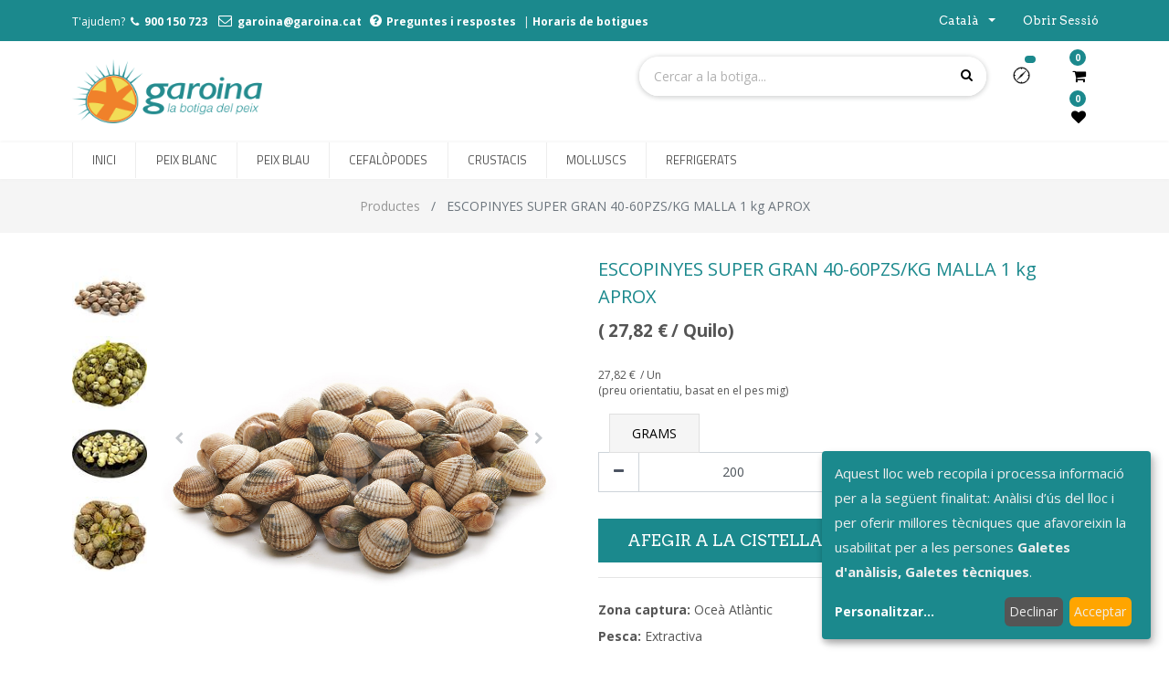

--- FILE ---
content_type: text/html; charset=utf-8
request_url: https://garoina.cat/shop/product/button/60561-escopinyes-super-gran-40-60pzs-kg-malla-1-kg-aprox-1334
body_size: 12090
content:

  
  
  
  
        <!DOCTYPE html>
        <html lang="ca-ES" data-website-id="1" data-oe-company-name="Garoina, la botiga del peix">
            <head>
                <meta charset="utf-8"/>
                <meta http-equiv="X-UA-Compatible" content="IE=edge,chrome=1"/>
                <meta name="viewport" content="width=device-width, initial-scale=1, user-scalable=no"/>

                <title>ESCOPINYES SUPER GRAN 40-60PZS/KG MALLA 1 kg APROX | Garoina, la botiga del peix</title>
                <link type="image/x-icon" rel="shortcut icon" href="/web/image/website/1/favicon/"/>

                <script type="text/javascript">
                    var odoo = {
                        csrf_token: "43477e9ca5528a2f75d958a2fde9bae76594eb83o",
                    };
                </script>

                
            <meta name="generator" content="Odoo"/>

            
            
            
            
            
            
                
                
                
                    
                        <meta property="og:type" content="website"/>
                    
                        <meta property="og:title" content="ESCOPINYES SUPER GRAN 40-60PZS/KG MALLA 1 kg APROX"/>
                    
                        <meta property="og:site_name" content="Garoina, la botiga del peix"/>
                    
                        <meta property="og:url" content="http://garoina.cat/shop/product/button/60561-escopinyes-super-gran-40-60pzs-kg-malla-1-kg-aprox-1334"/>
                    
                        <meta property="og:image" content="http://garoina.cat/web/image/product.template/1334/image"/>
                    
                        <meta property="og:description"/>
                    
                
                
                
                    
                        <meta name="twitter:card" content="summary_large_image"/>
                    
                        <meta name="twitter:title" content="ESCOPINYES SUPER GRAN 40-60PZS/KG MALLA 1 kg APROX"/>
                    
                        <meta name="twitter:image" content="http://garoina.cat/web/image/product.template/1334/image"/>
                    
                        <meta name="twitter:description"/>
                    
                
            

            
            
                
                    <link rel="alternate" hreflang="ca" href="http://garoina.cat/shop/product/button/60561-escopinyes-super-gran-40-60pzs-kg-malla-1-kg-aprox-1334"/>
                
                    <link rel="alternate" hreflang="es" href="http://garoina.cat/es_ES/shop/product/button/60561-berberechos-sup-grande-40-60pzs-kg-malla-1-kg-aprox-1334"/>
                
            

            <script type="text/javascript">
                odoo.session_info = {
                    is_admin: false,
                    is_system: false,
                    is_frontend: true,
                    translationURL: '/website/translations',
                    is_website_user: true,
                    user_id: 4
                };
                
            </script>
            <script type="text/javascript">
                window.klaroDefault = {};
                
                    window.klaroDefault.privacyPolicy = '/politica-de-privacitat';
                
                window.klaroDefault.domainPath = '/';
                
                    window.klaroDefault.domain = 'garoina.cat';
                
            </script>
        

            <link type="text/css" rel="stylesheet" href="/web/content/83259-6d99b4d/1/web.assets_common.0.css"/>
            <link type="text/css" rel="stylesheet" href="/web/content/120879-58ae60d/1/web.assets_frontend.0.css"/>
            <link type="text/css" rel="stylesheet" href="/web/content/120880-58ae60d/1/web.assets_frontend.1.css"/>
            
            
            

            <script type="text/javascript" src="/web/content/110794-6d99b4d/1/web.assets_common.js"></script>
            <script async="async" src="https://www.googletagmanager.com/gtag/js?id=G-8Q64VJ2LLT"></script>
            <script type="text/javascript" src="/web/content/120881-58ae60d/1/web.assets_frontend.js"></script>
            
            
            
        
            <script>
                $(document).ready(function(){
                    $("div[id='wrap']").removeClass("note-air-editor note-editable");
                });
            </script>
        
            </head>
            <body>
                
            
        
            
        
        
            
                
                
            
        
        
    
    

            
            
        
    
            
        <div id="wrapwrap" class="   ">
                
            <div class="te_header_before_overlay">
                <div class="te_header_style_2_main">
                    <div class="te_ftr_before_bg">
                        <div class="container">
                            <div class="row align-items-center">
                                <div class="te_offer_left col-lg-7">
                                    <section>
                                        <p></p>
                                        <section><p><font style="font-size: 12px;">T'ajudem?  </font><span class="fa fa-phone" style="font-size: 12px;"></span><font style="font-size: 12px;">  <b><a href="tel:+34900150723"><font style="color: rgb(255, 255, 255);">900 150 723</font></a></b>    </font><span class="fa fa-envelope-o" style=""></span><font style="font-size: 12px;">  <a href="mailto:garoina@garoina.cat" data-original-title="" title=""><font style="color: rgb(255, 255, 255);"><b>garoina@garoina.cat</b></font></a>   </font><span class="fa fa-question-circle" style=""></span><font style="font-size: 12px;"><font style="color: rgb(255, 255, 255);"><span data-original-title="" title="" aria-describedby="tooltip740732"><font class="text-epsilon" style=""><a href="/faq" class="btn-sm" data-original-title="" title=""><font style="color: rgb(255, 255, 255);"><b>Preguntes i respostes</b></font></a> | <a href="/adreces-i-horaris-botigues-garoina"><font style="color: rgb(255, 255, 255);"><b data-original-title="" title="" aria-describedby="tooltip422487">Horaris de botigues</b></font></a></font></span></font></font></p></section>
                                    </section>
                                </div>
                                <div class="te_login_right col-lg-5">
                                    <div class="text-right">
                                        
                                        
                                        <div class="px-2">
                                            <div class="dropdown te_header_language">
                                                <a class="dropdown-toggle btn btn-link" type="button" data-toggle="dropdown" aria-haspopup="true" aria-expanded="true">
                                                    <span> Català</span>
                                                    <span class="caret ml4"></span>
                                                </a>
                                                <div class="dropdown-menu dropdown-menu-right" role="menu">
                                                    
                                                        <a class="dropdown-item js_change_lang" href="/shop/product/button/60561-escopinyes-super-gran-40-60pzs-kg-malla-1-kg-aprox-1334" data-lang="ca_ES">
                                                             Català
                                                        </a>
                                                    
                                                        <a class="dropdown-item js_change_lang" href="/es_ES/shop/product/button/60561-escopinyes-super-gran-40-60pzs-kg-malla-1-kg-aprox-1334" data-lang="es_ES">
                                                             Español
                                                        </a>
                                                    
                                                </div>
                                            </div>
                                        </div>
                                        <div class="px-2">
                                            
                                            <div class="te_signin">
                                                <a class="btn btn-link" href="/web/login">
                                                    <span class="te_user_account_name">Obrir sessió</span>
                                                    <span class="te_user_account_icon">
                                                        <i class="fa fa-user" aria-hidden="true"></i>
                                                    </span>
                                                </a>
                                            </div>
                                        </div>
                                    </div>
                                </div>
                            </div>
                        </div>
                    </div>
                    <div class="container te_header_style_2_inner">
                        <div class="row py-3 align-items-center">
                            <div class="col-lg-6">
                                
                                    <a href="/" class="te_header_before_logo logo ">
                                        <span alt="Logo of Garoina, la botiga del peix" title="Garoina, la botiga del peix"><img src="/web/image/res.company/1/logo?unique=4afe727" class="img img-fluid"/></span>
                                    </a>
                                
                            </div>
                            <div class="col-lg-6 te_header_style_2_right">
                                <div class="te_header_search">
                                    <div class="te_srch_icon_header">
                                        <a href="#" class="">
                                            <i class="fa fa-search te_srch_icon"></i>
                                            <i class="fa fa-times te_srch_close"></i>
                                        </a>
                                    </div>
                                    <div class="te_search_popover" tabindex="-1">
                                        <form action="/shop" method="get">
                                            <div class="input-group">
                                                <input type="text" name="search" class="search-query form-control oe_search_box" placeholder="Cercar a la botiga..." value=""/>
                                                <button type="submit" class="btn oe_search_button">
                                                    <i class="fa fa-search"></i>
                                                </button>
                                            </div>
                                        </form>
                                    </div>
                                </div>
                                
                                
                                <div class="te_cart_icon_head">
                                    
            


             

                
  <div class="row">
    <div class="modal fade" tabindex="-1" role="dialog" id="SendView_">
      <div class="modal-dialog modal-lg">
        <div class="modal-content ini6_shop">
          <div class="modal-header ini6_shop">
            <div class="row">
              <div class="col-md-10">
                <h3 class="h3_ini6_shop">Véns a buscar la comanda a Garoina, o prefereixes que te la portem a casa? </h3>
              </div>
              <div class="col-md-2">
                <img class="pull-right img_logo_ini6_shop" src="/ini6_shop/static/src/img/modal/logo.png" alt=""/>
              </div>
            </div>
            <input type="text" style="display:none" name="website_id" id="website_id" value="1"/>
          </div>
          <form id="website_ini6_shop_view" action="/shop/cart/change/" method="post">
            <div class="modal-body ini6_shop">
              <div class="row">
                <div class="col-md-12" style="border-bottom: inset;">
                  <span>
                    <strong>Dades de recollida:</strong>
                  </span>
                  
                    <span>Ens has demanat que et portem la comanda a casa el dia </span>
                    <strong>
                      
                    </strong>
                    <strong>
                      
                    </strong>
                  
                </div>
                <br/>
                <br/>
                <div class="col-md-6" style="border-right: inset;">
                  <br/>
                  <div class="row">
                    <div class="col-md-2">
                      <img class="pull-left img_modal_ini6_shop" src="/ini6_shop/static/src/img/modal/vine_200px.png" alt=""/>
                    </div>
                    <div class="col-md-10">
                      <span>Si optes per <strong>venir a buscar la comanda</strong>,
                                                        ens
                                                        has de dir a quina
                                                        botiga
                                                        <strong>Garoina</strong>
                                                        et va millor de recollir-la. Solament has d'identificar-te o
                                                        ensenyar el correu de confirmació
                                                        de la teva compra a caixa
                                                    </span>
                    </div>
                  </div>
                  <br/>
                  <br/>
                  <div class="row">
                    <div class="col-md-2">
                      <img class="pull-left img_modal_ini6_shop" src="/ini6_shop/static/src/img/modal/tria_200px.png" alt=""/>
                    </div>
                    <div class="col-md-10">
                      <div class="partner_collect_view_ini6_shop js_radio">
                        <div>
                          <div id="partner_id_collect">
                            <label class="hr_cs_control hr_cs_control_radio">
                              <input type="radio" name="collect_type_radio_partner" class="partner_input_view" value="6160"/>
                              <span>GAROINA SANT FRUITOS B01</span>
                              <p>
                                <span>CTRA. DE BERGA, KM 1</span>
                              </p>
                            </label>
                          </div>
                        </div><div>
                          <div id="partner_id_collect">
                            <label class="hr_cs_control hr_cs_control_radio">
                              <input type="radio" name="collect_type_radio_partner" class="partner_input_view" value="1547"/>
                              <span>GAROINA SANTPEDOR B09</span>
                              <p>
                                <span>CTRA. DE NAVARCLES 9</span>
                              </p>
                            </label>
                          </div>
                        </div>
                      </div>
                    </div>
                  </div>
                  <br/>
                  <br/>
                  <div class="row">
                    <div class="col-md-2">


                                                </div>
                    <div class="col-md-10">
                      <input type="text" name="datepicker_input_gar_view" class="form-control datepicker_input_gar_view" autocomplete="off" pattern="\d{1,2}/\d{1,2}/\d{4}" id="datepicker_select_day_view" placeholder="Quin dia vols venir a recollir la comanda?" readonly="readonly"/>
                      <br/>
                      <select class="form-control select_franja_horaria_view" name="franja_horaria" id="franja-horaria-select-view">
                        <option id="franja0" value="9:00-11:00">9:00-11:00</option>
                        <option id="franja1" value="11:00-13:00">11:00-13:00</option>
                        <option id="franja2" value="13:00-15:00">13:00-15:00</option>
                        <option id="franja3" value="16:00-18:00">16:00-18:00</option>
                        <option id="franja4" value="18:00-20-00">18:00-20-00</option>
                      </select>
                    </div>
                  </div>
                  <br/>
                  <br/>
                  <div class="row">
                    <div class="col-md-2">


                                                </div>
                    <div class="col-md-10">
                      <span>Si us plau, tingueu en compte els horaris de les botigues.
                                                        Pots veure els horaris en
                                                        aquesta pàgina.
                                                    </span>
                    </div>
                  </div>
                </div>
                <div class="col-md-6">
                  <br/>
                  <div class="row">
                    <div class="col-md-2">
                      <img class="pull-left img_modal_ini6_shop" src="/ini6_shop/static/src/img/modal/portem_200px.png" alt=""/>
                    </div>
                    <div class="col-md-10">
                      <span>Si vols que <strong>et portem la comanda a casa</strong>&nbsp;has de dir-nos el codi postal on vols que te l'ha portem. Tingues en compte que el servei està limitat a algunes poblacions. Tens la llista a continuació. </span>
                    </div>
                  </div>
                  <br/>
                  <br/>
                  <div class="row">
                    <div class="col-md-2">
                      <img class="pull-left img_modal_ini6_shop" src="/ini6_shop/static/src/img/modal/descarga.png" alt=""/>
                    </div>
                    <div class="col-md-10">
                      <input type="text" name="cp_view" id="enter" class="form-control collect_cp_input_view" autocomplete="off"/>
                    </div>
                  </div>
                  <br/>
                  <div class="row">
                    <div class="col-md-2">


                                                </div>
                    <div class="col-md-10">
                      <input type="text" name="datepicker_home_input_view" class="form-control datepicker_home_input_view" autocomplete="off" pattern="\d{1,2}/\d{1,2}/\d{4}" id="datepicker_home_select_day_view" placeholder="Quin dia vols que portem la comanda?" readonly="readonly"/>
                      <br/>
                      <select class="form-control select_franja_horaria_view" name="franja_home_horaria_view" id="franja-horaria-home-select-view">
                        <option id="franja0" value="9:00-11:00">9:00-11:00</option>
                        <option id="franja1" value="11:00-13:00">11:00-13:00</option>
                        <option id="franja2" value="13:00-15:00">13:00-15:00</option>
                        <option id="franja3" value="16:00-18:00">16:00-18:00</option>
                        <option id="franja4" value="18:00-20-00">18:00-20-00</option>
                      </select>
                    </div>
                  </div>
                  <br/>
                  <br/>
                  <div class="row">
                    <div class="col-md-2">


                                                </div>
                    <div class="col-md-10">
                      Actualment servim a domicili als següent codis postals (en breu s'ampliarà):&nbsp;
                      <span style="font-size: 0.875rem;">08271, 08241, 08242, 08243, 08343, 08272, 08251, 08270, 08250 i 08650.</span></div>
                  </div>
                </div>
                <div class="modal-footer justify-content-between">
                  <button type="button" class="btn btn-secondary" data-dismiss="modal">Tancar
                                            </button>
                  <button type="submit" class="btn btn-primary ew-btn-send-request btn-ini6-view_shop">Canvia
                                            </button>
                  </div>
              </div>
            </div>
          </form>
        </div>
      </div>
    </div>
  </div>


                  <a href="#" data-toggle="modal" data-target="#SendView_" role="button" class="open-AddBookDialog btn btn-lg mt8" aria-label="Cistella de la compra" title="Cistella de la compra">

                            <img src="/ini6_shop/static/src/img/clock.png" style="width:30px;" alt="#" class="img img-responsive"/>


                <sup data-oe-type="date" data-oe-expression="website_sale_order.data_entrega_congelat" class="my_cart_quantity badge badge-primary ini6_shop_data_entrega"></sup>

            </a>

             




        
                                </div>

                                <div class="te_cart_icon_head">
                                    
        
        <a id="my_cart" href="/shop/cart" class="nav-link">
            <i class="fa fa-shopping-cart"></i>
            <sup class="my_cart_quantity badge badge-primary">0</sup>
        </a>
    
                                </div>
                                <div class="te_wish_icon_head">
                                    
        
            
            <a id="my_wish" href="/shop/wishlist" class="nav-link" style="display:none;">
                <i class="fa fa-heart"></i>
                <sup class="my_wish_quantity o_animate_blink badge badge-primary">
                    0
                </sup>
            </a>
        
    
                                </div>
                            </div>
                        </div>
                    </div>
                </div>
            </div>
        <header class=" o_affix_enabled">
                    <nav class="navbar navbar-expand-md te_header_navbar navbar-light
            ">
                        <div class="container">
                            <a href="/" class="navbar-brand logo">
            <span role="img" aria-label="Logo of Garoina, la botiga del peix" title="Garoina, la botiga del peix"><img src="/web/image/res.company/1/logo?unique=4afe727" class="img img-fluid"/></span>
        </a>
    <button type="button" class="navbar-toggler" data-toggle="collapse" data-target="#top_menu_collapse">
                                <span class="navbar-toggler-icon"></span>
                            </button>
                            <div class="collapse navbar-collapse" id="top_menu_collapse">
                                <ul class="nav navbar-nav ml-auto text-right o_menu_loading" id="top_menu">
                                    
        
            
    
    <li class="nav-item ">
                <a role="menuitem" href="/" class="nav-link ">
                    <span>Inici</span>
                </a>
            
            
            
                
            
        </li>
        

        
            
    
    <li class="nav-item ">
                <a role="menuitem" href="/shop/category/peix-fresc-peix-fresc-blanc-1714" class="nav-link ">
                    <span>peix blanc</span>
                </a>
            
            
            
                
            
        </li>
        

        
            
    
    <li class="nav-item ">
                <a role="menuitem" href="/shop/category/peix-fresc-peix-fresc-blau-1715" class="nav-link ">
                    <span>peix blau</span>
                </a>
            
            
            
                
            
        </li>
        

        
            
    
    <li class="nav-item ">
                <a role="menuitem" href="/shop/category/peix-fresc-peix-fresc-cefalopodes-1713" class="nav-link ">
                    <span>Cefalòpodes</span>
                </a>
            
            
            
                
            
        </li>
        

        
            
    
    <li class="nav-item ">
                <a role="menuitem" href="/shop/category/peix-fresc-peix-fresc-crustacis-1719" class="nav-link ">
                    <span>Crustacis</span>
                </a>
            
            
            
                
            
        </li>
        

        
            
    
    <li class="nav-item ">
                <a role="menuitem" href="/shop/category/peix-fresc-peix-fresc-molluscs-1720" class="nav-link ">
                    <span>Mol·luscs</span>
                </a>
            
            
            
                
            
        </li>
        

        
            
    
    <li class="nav-item ">
                <a role="menuitem" href="/shop/category/refrigerat-1711" class="nav-link ">
                    <span>Refrigerats</span>
                </a>
            
            
            
                
            
        </li>
        

        
    
            
            <li class="nav-item divider d-none"></li> 
                
                
        
        
            </ul>
                            </div>
                        </div>
                    </nav>
                </header>
            <div class="te_vertical_menu">
                <section>
                    <a href="#" class="te_menu_btn_close">
                        <i class="fa fa-times te_menu_icon_close"></i>
                    </a>
                </section>
                
                
            </div>
        
                <main>
                    
    
    <div itemscope="itemscope" itemtype="http://schema.org/Product" id="wrap" class="js_sale ecom-zoomable zoomodoo-next" data-ecom-zoom-auto="1">
      
    <div class="te_product_breadcrumb">
      <ol class="breadcrumb">
        <section class="container">
          <li class="breadcrumb-item">
            <a href="/shop">Productes</a>
          </li>
          
          <li class="breadcrumb-item active">
            <span>ESCOPINYES SUPER GRAN 40-60PZS/KG MALLA 1 kg APROX</span>
          </li>
        </section>
      </ol>
    </div>
  <section id="product_detail" class="container py-2 oe_website_sale ">
        <div class="row">
          <div class="col-md-8">
            <div class="form-inline justify-content-end">
              
        <form method="get" action="/shop">
            
            </form>
    
              </div>
          </div>
        </div>
        <div class="row">
          <div class="col-lg-6">
            
            
            <div id="o-carousel-product" class="carousel slide" data-ride="carousel" data-interval="0">
              <div class="carousel-outer">
                <div class="carousel-inner">
                  
                  <div class="carousel-item active"><img src="/web/image/product.template/1334/image?unique=10940e8" itemprop="image" class="img img-fluid product_detail_img" alt="ESCOPINYES SUPER GRAN 40-60PZS/KG MALLA 1 kg APROX" data-zoom="1" data-zoom-image="/web/image/product.template/1334/image?unique=10940e8"/></div>
                  
                    <div class="carousel-item"><img src="/web/image/product.image/439063/image?unique=a8eab3d" itemprop="image" class="img img-fluid product_detail_img" data-zoom="1" data-zoom-image="/web/image/product.image/439063/image?unique=a8eab3d"/></div>
                  
                    <div class="carousel-item"><img src="/web/image/product.image/439064/image?unique=a8eab3d" itemprop="image" class="img img-fluid product_detail_img" data-zoom="1" data-zoom-image="/web/image/product.image/439064/image?unique=a8eab3d"/></div>
                  
                    <div class="carousel-item"><img src="/web/image/product.image/439065/image?unique=a8eab3d" itemprop="image" class="img img-fluid product_detail_img" data-zoom="1" data-zoom-image="/web/image/product.image/439065/image?unique=a8eab3d"/></div>
                  
                </div>
                
                  <a class="carousel-control-prev" href="#o-carousel-product" role="button" data-slide="prev">
                    <span class="fa fa-chevron-left" role="img" aria-label="Previous" title="Previous"></span>
                  </a>
                  <a class="carousel-control-next" href="#o-carousel-product" role="button" data-slide="next">
                    <span class="fa fa-chevron-right" role="img" aria-label="Next" title="Next"></span>
                  </a>
                
              </div>
              </div>
          </div>
          <div class="col-lg-6 offset-xl-0" id="product_details">
            <h1 itemprop="name" class="te_product_name">ESCOPINYES SUPER GRAN 40-60PZS/KG MALLA 1 kg APROX</h1>
    <h1 class="te_product_name">
      <span></span>
    </h1>
    <h1 class="te_product_name">
      <span></span>
    </h1>
  
    <div class="o_not_editable">
      
    </div>
    <div class="timer_data"></div>
    <div class="te_display_end_date"></div>
  
            <span itemprop="url" style="display:none;">http://garoina.cat/shop/product/60561-escopinyes-super-gran-40-60pzs-kg-malla-1-kg-aprox-1334</span>
            <form action="/shop/cart/update" method="POST">
              <input type="hidden" name="csrf_token" value="0fffa7493f325e6d1cc9ae6fa0df62d74fb4a1fbo1768598640"/>
              <div class="js_product js_main_product">
                
    
        
            
              
                  <span style="font-size:19px;font-weight: bold;">(</span>
    <span data-oe-type="monetary" data-oe-expression="combination_info['preu_quilo']" style="font-size:19px;font-weight: bold;"><span class="oe_currency_value">27,82</span> €</span>
    <span style="font-size:19px;font-weight: bold;">/ Quilo)</span>
        

    
    
      <div itemprop="offers" itemscope="itemscope" itemtype="http://schema.org/Offer" class="product_price mt16">
          <h4 class="oe_price_h4 css_editable_mode_hidden">
           
               
             <b data-oe-type="monetary" data-oe-expression="combination_info['price']" class="oe_price" style="white-space: nowrap;"><span class="oe_currency_value">27,82</span> €</b>
                         <span style="white-space: nowrap;font-size: 12px!important;"> / Un</span>
            
              
              <span itemprop="price" style="display:none;">27.82</span>
              <span itemprop="priceCurrency" style="display:none;">EUR</span>
          </h4>
          <h4 class="css_non_editable_mode_hidden decimal_precision" data-precision="2">
            <span><span class="oe_currency_value">1,00</span> €</span>
          </h4>
          <h4 class="d-none oe_not_available bg-warning">Opció no disponible</h4>
      </div>
    
    <input type="text" id="id_input_unitat" name="input_unitat" style="display:none" value="0"/>
    <input type="text" id="id_input_grams" name="input_grams" style="display:none" value="0"/>
    
      <span style="font-size:12px;">(preu orientatiu, basat en el pes mig)</span>
    
    
    <div id="tabs_manipulats" class="container tabs_container_main">
      <div class="row">
        <ul id="te_product_tabs" class="tabs">
          <li class="tab1_units" name="tab1_units_name" value="0">
            <a id="tab1_units" class="tab1_" name="tab1" value="0">Unitats</a>
          </li>
          <li class="tab1_grams tab1_grams_disabled" name="tab2_grams_name" value="1">
            <a id="tab2_grams" class="tab2_ inactive" name="tab2" value="1">Grams</a>
          </li>
        </ul>
      </div>
    </div>
  

      
                  <input type="hidden" class="product_id" name="product_id" value="1334"/>
                  <input type="hidden" class="product_template_id" name="product_template_id" value="1334"/>
                  
                    <ul class="d-none js_add_cart_variants" data-attribute_exclusions="{'exclusions: []'}"></ul>
                  
                
                <p class="css_not_available_msg alert alert-warning">This combination does not exist.</p>
                
        <div class="css_quantity input-group oe_website_spinner
                te_product_quantity
            " contenteditable="false">
            <div class="input-group-prepend">
                <a class="btn btn-secondary js_add_cart_json" aria-label="Eliminar un" title="Eliminar un" href="#">
                    <i class="fa fa-minus"></i>
                </a>
            </div>
            <input type="text" id="id_change_quantity" class="form-control quantity" name="add_qty" data-min="1" value="1"/>

        <div class="input-group-append">
                <a class="btn btn-secondary float_left js_add_cart_json" aria-label="Afegir-ne un" title="Afegir-ne un" href="#">
                    <i class="fa fa-plus"></i>
                </a>
            </div>
        </div>
      
    <input type="text" id="id_input_product_id" name="input_product_id_" style="display:none" value="1334"/>
    <span class="span_pes_aproximat">Pes aproximat:

<label id="label_grams_id" name="label_grams_name" class="label_grams">

                       </label> grams

</span>
  
    <span class="te_a2c_divider"></span>
  
      <a href="#" data-toggle="modal" data-target="#SendProducts_" role="button" class="open-AddBookDialog btn btn-primary btn-lg mt8 js_check_product" aria-label="Shopping cart" title="Shopping cart" data-id="1334">Afegir a la Cistella
                            <span class="fa fa-shopping-cart"></span>
                        </a>
    
    
                
                
                <button type="button" role="button" class="btn btn-secondary btn-lg mt8 o_add_wishlist_dyn" title="Afegir a preferits" data-action="o_wishlist" data-product-template-id="1334" data-product-product-id="1334"><span class="fa fa-heart" role="img" aria-label="Add to wishlist"></span></button>
            
        
            
                
                <button type="button" role="button" class="d-none d-md-inline-block btn btn-secondary btn-lg mt8 o_add_compare_dyn" title="Compareu" aria-label="Compareu" data-action="o_comparelist" data-product-product-id="1334"><span class="fa fa-exchange"></span></button>
            
        
      <div class="availability_messages o_not_editable"></div>
    
              </div>
            </form>
            <div class="o_not_editable">
              </div>
            <hr/>
    
  
            <p class="text-muted"></p>
    <div class="informacio_producte" id="informacio_producte_id">
      <div>
        <strong>Zona captura: </strong>
        <label id="label_zona_captura_id" name="zona_captura" class="label_zona_captura">
          Oceà Atlàntic
        </label>
      </div>
      <div>
        <strong>Pesca: </strong>
        <label id="label_pesca_id" name="pesca" class="label_pesca">
          Extractiva
        </label>
      </div>
      <div>
        <strong>Nom científic: </strong>
        <label id="label_nom_cientific_id" name="nom_cientific" class="label_nom_cientific">
          Cerastoderma edule
        </label>
      </div>
    </div>
  
            <div class="product_share">
                
                <div class="oe_share s_share">
                    
                    
                    
                    
                </div>
            </div>
        
          </div>
        </div>
      </section>
    <div class="container tabs_container_main">
      <div class="row">
        <ul id="te_product_tabs">
          <li>
            <a id="tab1">Description</a>
          </li>
          
          
          <li class="specification_li">
            <a id="tab2">Specification</a>
          </li>
          <li class="rating_review_li">
            <a id="tab3">Ratings and Reviews</a>
          </li>
        </ul>
      </div>
    </div>
  
      <div itemprop="description" class="oe_structure container te_product_tab tab1C" id="product_full_description">Vida útil 2 dies</div>
            <section class="te_product_tab tab2C container" id="product_full_spec">
                
                
            </section>
        
    <div class="recommended_product_slider_main container mb32">
      
      
    </div>
  
  
    
            <div class="row">
                <div class="modal fade" tabindex="-1" role="dialog" id="SendProducts_">
                    <div class="modal-dialog modal-lg">
                        <div class="modal-content ini6_shop">
                            <div class="modal-header ini6_shop">
                                <div class="row">
                                    <div class="col-md-10">
                                        <h3 class="h3_ini6_shop">Vénss a buscar la comanda a Garoina? o, prefereixes
                                            que te la portem a casa?
                                        </h3>
                                    </div>
                                    <div class="col-md-2">
                                        <img class="pull-right img_logo_ini6_shop" src="/ini6_shop/static/src/img/modal/logo.png" alt=""/>
                                    </div>

                                </div>


                            </div>
                            <form id="website_ini6_shop" action="/shop/cart/update" method="post">

                                <div class="modal-body ini6_shop">

                                    <div class="row">
                                        <div class="col-md-6" style="border-right: inset;">

                                            <div class="row">
                                                <div class="col-md-2">
                                                    <img class="pull-left img_modal_ini6_shop" src="/ini6_shop/static/src/img/modal/vine_200px.png" alt=""/>

                                                </div>
                                                <div class="col-md-10">

                                                    <span>Si optes per <strong>venir a buscar la comanda</strong>, ens
                                                        has de dir a quina
                                                        botiga
                                                        <strong>Garoina</strong>
                                                        et va millor de recollir-la. Solament has d'identificar-te o
                                                        ensenyar el correu de confirmació
                                                        de la teva compra a caixa
                                                    </span>

                                                </div>
                                            </div>
                                            <br/>
                                            <br/>
                                            <div class="row">
                                                <div class="col-md-2">
                                                    <img class="pull-left img_modal_ini6_shop" src="/ini6_shop/static/src/img/modal/tria_200px.png" alt=""/>

                                                </div>
                                                <div class="col-md-10">

                                                    <div class="partner_collect_ini6_shop js_radio">

                                                        <div>
                                                            <div id="partner_id_collect">
                                                                <label class="hr_cs_control hr_cs_control_radio">
                                                                    <input type="radio" name="collect_type_radio_partner" class="partner_input" value="6160"/>
                                                                    <span>GAROINA SANT FRUITOS B01</span>
                                                                    <p>
                                                                        <span>CTRA. DE BERGA, KM 1</span>
                                                                    </p>


                                                                </label>
                                                            </div>

                                                        </div><div>
                                                            <div id="partner_id_collect">
                                                                <label class="hr_cs_control hr_cs_control_radio">
                                                                    <input type="radio" name="collect_type_radio_partner" class="partner_input" value="1547"/>
                                                                    <span>GAROINA SANTPEDOR B09</span>
                                                                    <p>
                                                                        <span>CTRA. DE NAVARCLES 9</span>
                                                                    </p>


                                                                </label>
                                                            </div>

                                                        </div>
                                                    </div>

                                                </div>
                                            </div>

                                            <br/>
                                            <br/>


                                            <div class="row">
                                                <div class="col-md-2">


                                                </div>
                                                <div class="col-md-10">


                                                    <input type="text" name="datepicker_input_gar__" class="form-control datepicker_input_gar__class" autocomplete="off" id="datepicker_select_day" pattern="\d{1,2}/\d{1,2}/\d{4}" placeholder="Quin dia vols venir a recollir la comanda?" data-error="Please enter your phone number" readonly="readonly"/>

                                                    <br/>

                                                    <select class="form-control select_franja_horaria" name="franja_horaria" id="franja-horaria-select">
<option id="franja0" value="9:00-11:00">9:00-11:00</option>
                                                         <option id="franja1" value="11:00-13:00">11:00-13:00</option>
                                                        <option id="franja2" value="13:00-15:00">13:00-15:00</option>
                                                        <option id="franja3" value="16:00-18:00">16:00-18:00</option>
                                                        <option id="franja4" value="18:00-20-00">18:00-20-00</option>
                                                    </select>


                                                </div>
                                            </div>
                                            <br/>
                                            <br/>
                                            <div class="row">
                                                <div class="col-md-2">


                                                </div>
                                                <div class="col-md-10">


                                                    <span>Si us plau, tingueu en compte els horaris de les botigues.
                                                        Pots veure els horaris en
                                                        aquesta pàgina.
                                                    </span>


                                                </div>
                                            </div>


                                        </div>


                                        <div class="col-md-6">
                                            <div class="row">
                                                <div class="col-md-2">
                                                    <img class="pull-left img_modal_ini6_shop" src="/ini6_shop/static/src/img/modal/portem_200px.png" alt=""/>

                                                </div>
                                                <div class="col-md-10">

                                                    <span>Si vols que <strong>et portem la comanda a casa</strong> ens
                                                        has de dir el codi postal on la vols
                                                        rebre, tingues en compte que el servei està limitat a algunes
                                                        poblacions, que anirem ampliant.
                                                    </span>

                                                </div>
                                            </div>

                                            <br/>
                                            <br/>

                                            <div class="row">
                                                <div class="col-md-2">
                                                    <img class="pull-left img_modal_ini6_shop" src="/ini6_shop/static/src/img/modal/descarga.png" alt=""/>

                                                </div>
                                                <div class="col-md-10">


                                                    <input type="text" name="cp" class="form-control collect_cp_input" autocomplete="off"/>

                                                </div>
                                            </div>

                                            <br/>

                                            <div class="row">
                                                <div class="col-md-2">


                                                </div>
                                                <div class="col-md-10">

                                                    <input type="text" name="datepicker_home_input" class="form-control datepicker_home_input_class" autocomplete="off" pattern="\d{1,2}/\d{1,2}/\d{4}" id="datepicker_home_select_day" placeholder="Quin dia vols que portem la comanda?" readonly="readonly"/>
                                                    <br/>

                                                    <select class="form-control select_franja_horaria" name="franja_home_horaria" id="franja-horaria-home-select">
<option id="franja0" value="9:00-11:00">9:00-11:00</option>
                                                        <option id="franja1" value="11:00-13:00">11:00-13:00</option>
                                                        <option id="franja2" value="13:00-15:00">13:00-15:00</option>
                                                        <option id="franja3" value="16:00-18:00">16:00-18:00</option>
                                                        <option id="franja4" value="18:00-20-00">18:00-20-00</option>
                                                    </select>


                                                </div>
                                            </div>

                                            <br/>
                                            <br/>
                                            <div class="row">
                                                <div class="col-md-2">


                                                </div>
                                                <div class="col-md-10">

                                                    <span>Si us plau, consulta els horaris de lliurament a domicili en
                                                        aquesta pàgina.
                                                    </span>


                                                </div>
                                            </div>


                                        </div>
                                    </div>


                                    <input type="text" name="product_id" id="product_id" style="display:none" value=""/>
                                    <input type="text" name="product_manipulat_id" style="display:none" id="product_manipulat_id" value=""/>
                                    <input type="text" name="input_grams" style="display:none" id="grams_id" value=""/>
                                    <input type="text" name="input_unitat" style="display:none" id="unitat_id" value=""/>
                                    <input type="text" name="input_add_qty" style="display:none" id="add_qty_id" value=""/>
                                    <input type="text" name="website_id" id="website_id" style="display:none" value="1"/>


                                </div>
                                <div class="modal-footer ini6_shop">
                                    <button type="button" class="btn btn-secondary" data-dismiss="modal">Tancar</button>
                                    <button type="submit" class="btn btn-primary ew-btn-send-request btn-ini6_shop">Afegir a la cistella
                                    </button>
                                </div>

                            </form>
                        </div>
                    </div>
                </div>
            </div>

        
  </div>
            
  
    
    
    
      <section id="carousel_recently_view" data-type="multi" data-ride="carousel" data-interval="0" class="container carousel_recently_view">
        <h3 class="te_product_recent_h2">productes vistos recentment</h3>
        <div class="carousel-inner row mx-auto mt16" role="listbox">
          
            
            <div data-active="True" class="col-6 col-sm-6 col-md-6 col-lg-3 img_hover">
              <div class="border">
                <a href="/shop/product/60561-escopinyes-super-gran-40-60pzs-kg-malla-1-kg-aprox-1334">
                  <div class="new_span">
                    <img class="img-responsive img-fluid mx-auto d-block" src="/website/image/product.product/1334/image/350x350" alt="ESCOPINYES SUPER GRAN 40-60PZS/KG MALLA 1 kg APROX"/>
                  </div>
                </a>
                <div class="px-2 text-left te_recent_detail_section ">
                  <a class="d-block product_name mb8" href="/shop/product/60561-escopinyes-super-gran-40-60pzs-kg-malla-1-kg-aprox-1334">ESCOPINYES SUPER GRAN 40-60PZS/KG MALLA 1 kg APROX</a>
                  
                  <b>
                    <span data-oe-type="monetary" data-oe-expression="rproduct.website_price"><span class="oe_currency_value">27,82</span> €</span>
                  </b>
                </div>
              </div>
            </div>
          
        </div>
        
      </section>
    
  

        
  
                
			<div class="mask_cover"></div>
		</main>
                <footer class="bg-light o_footer">
                    
    <div class="container">
      <div class="row">
        <div class="te_footer_language_title_style_2 w-100"></div>
        <div class="te_footer_menu_social_icon">
          <span role="img" class="te_footer_logo_img" aria-label="Logo of Garoina, la botiga del peix" title="Garoina, la botiga del peix"><img src="/web/image/res.company/1/logo?unique=4afe727" class="img img-fluid"/></span>
          <section class="te_footer_inline_menu">
        

<section>
        <div class="te_footer_inline_menu">
            <ul class="te_footer_inline_menu_t">
                <section>
                    <li>
                        <a href="/blog/informacio-de-productes-1" data-original-title="" title="" aria-describedby="tooltip962891"><b data-original-title="" title="" aria-describedby="tooltip737730">Informació de productes</b></a>
                    </li>
                </section><section>
                    <li>
                        <a href="/blog/les-receptes-de-garoina-2" data-original-title="" title="" aria-describedby="tooltip962891"><b data-original-title="" title="" aria-describedby="tooltip438868">Receptes</b></a>
                    </li>
</section><section><li><a href="/faq" data-original-title="" title="" aria-describedby="tooltip962891"><b>Preguntes freqüents</b></a> </li>
                </section>
                <section>
                    <li>
                        <a href="/contacta-ns" data-original-title="" title="" aria-describedby="tooltip617632"><b>Contacta'ns</b></a>
                    </li>
                </section>
<section><li><a href="/politica-de-cookies" data-original-title="" title="" aria-describedby="tooltip33519"><b>Cookies</b></a> </li>
                </section>
                <section>
                    <li>
                        <a href="/politica-de-privacitat" data-original-title="" title="" aria-describedby="tooltip23511"><b data-original-title="" title="" aria-describedby="tooltip255568">Privacitat</b></a>
                    </li>
</section><section><li><a href="/avis-legal" data-original-title="" title="" aria-describedby="tooltip23511"><b>Avís legal</b></a> </li>
                </section>
<section><li><a href="https://friman.cat/canal-de-linformant" data-original-title="" title="" aria-describedby="tooltip677281" target="_blank"><b>Canal de l'informant</b></a> </li>
                </section>
                <section>
                    <li>
                        <a href="/condicions-de-contractacio" data-original-title="" title="" aria-describedby="tooltip486096"><b>Contractació</b></a>
                    </li>
                </section>
            </ul>
        
        </div>
        </section></section>
          <div class="te_f2_lang_social">
            <div class="te_t_footer_lang">
              
    <ul class="js_language_selector mb0 list-inline">
        <li class="list-inline-item">
            <div class="dropup">
                <button class="btn btn-sm btn-secondary dropdown-toggle" type="button" data-toggle="dropdown" aria-haspopup="true" aria-expanded="true">
                    <span> Català</span>
                    <span class="caret ml4"></span>
                </button>
                <div class="dropdown-menu" role="menu">
                    
                        <a class="dropdown-item js_change_lang" href="/shop/product/button/60561-escopinyes-super-gran-40-60pzs-kg-malla-1-kg-aprox-1334" data-lang="ca_ES">
                             Català
                        </a>
                    
                        <a class="dropdown-item js_change_lang" href="/es_ES/shop/product/button/60561-escopinyes-super-gran-40-60pzs-kg-malla-1-kg-aprox-1334" data-lang="es_ES">
                             Español
                        </a>
                    
                </div>
            </div>
        </li>
        
    </ul>

            </div>
            <div class="te_footer_social_icon">
              <a class="btn btn-sm btn-link" href="https://www.facebook.com/Garoina">
                <i class="fa fa-facebook-square"></i>
              </a>
              
              
              
              
              
              <a class="btn btn-sm btn-link" href="https://www.instagram.com/botiguesgaroina/">
                <i class="fa fa-instagram"></i>
              </a>
            </div>
          </div>
        </div>
        <div class="scrollup-div text-center">
          <a href="#" class="scrollup-a">
            <i class="fa fa-angle-up scrollup-i text-center"></i>
          </a>
        </div>
      </div>
    </div>
    <div class="te_footer_copyright_text container">
      <div class="te_copyright_add_language">
        <span>Copyright &copy;</span>
        <span itemprop="name">Garoina, la botiga del peix</span>
      </div>
      <div class="te_footer_payment_img">
        <div class="oe_structure">
          <section><span style="font-size: 0.875rem;"><a href="/les-botigues-garoina">Les nostres botigues</a>:&nbsp;</span><a href="/adreces-i-horaris-botigues-garoina" data-original-title="" title="" aria-describedby="tooltip281036">Garoina Sant Fruitós</a> i <a href="/adreces-i-horaris-botigues-garoina" data-original-title="" title="" aria-describedby="tooltip691368">Garoina Santpedor</a></section>
        </div>
      </div>
    </div>
  <div id="footer" class="oe_structure oe_structure_solo">
            </div>
    
        </footer>
            <script src="/theme_clarico/static/lib/aos/aos.js"></script>
            <script>
				AOS.init({
			  		easing: 'ease-out-back',
					duration: 1500,
					offset: 0,
				});
			</script>
        
            </div>
			<div class="d-none cus_theme_loader_layout">
				<div class="cus_theme_loader_div_layout">
					<svg version="1.1" id="Layer_1" x="0px" y="0px" width="24px" height="30px" viewBox="0 0 24 30" style="enable-background:new 0 0 50 50;" {http://www.w3.org/XML/1998/namespace}space="preserve">
                        <rect x="0" y="0" width="4" height="10" fill="#333">
                            <animateTransform attributeType="xml" attributeName="transform" type="translate" values="0 0; 0 20; 0 0" begin="0" dur="0.6s" repeatCount="indefinite"></animateTransform>
                        </rect>
                        <rect x="10" y="0" width="4" height="10" fill="#333">
                            <animateTransform attributeType="xml" attributeName="transform" type="translate" values="0 0; 0 20; 0 0" begin="0.2s" dur="0.6s" repeatCount="indefinite"></animateTransform>
                        </rect>
                        <rect x="20" y="0" width="4" height="10" fill="#333">
                            <animateTransform attributeType="xml" attributeName="transform" type="translate" values="0 0; 0 20; 0 0" begin="0.4s" dur="0.6s" repeatCount="indefinite"></animateTransform>
                        </rect>
                    </svg>
				</div>
			</div>
		
        <script id="tracking_code" type="text/plain" data-type="application/javascript" data-name="google-analytics">
            (function(i,s,o,g,r,a,m){i['GoogleAnalyticsObject']=r;i[r]=i[r]||function(){
            (i[r].q=i[r].q||[]).push(arguments)},i[r].l=1*new Date();a=s.createElement(o),
            m=s.getElementsByTagName(o)[0];a.async=1;a.src=g;m.parentNode.insertBefore(a,m)
            })(window,document,'script','//www.google-analytics.com/analytics.js','ga');

            ga('create', _.str.trim('G-8Q64VJ2LLT'), 'auto');
            ga('send','pageview');
        </script>
    
        
            </body>
        </html>
    
    


--- FILE ---
content_type: text/css
request_url: https://garoina.cat/web/content/120880-58ae60d/1/web.assets_frontend.1.css
body_size: 60069
content:
.o_ace_view_editor .btn:not(.o_btn_preview).btn-link.disabled, .o_ace_view_editor .btn:not(.o_btn_preview).btn-link:disabled{color: #555555; background-color: #fcfcfc; border-color: #fcfcfc;} .o_ace_view_editor .btn:not(.o_btn_preview).btn-link:not(:disabled):not(.disabled):active, .o_ace_view_editor .btn:not(.o_btn_preview).btn-link:not(:disabled):not(.disabled).active, .show > .o_ace_view_editor .btn:not(.o_btn_preview).btn-link.dropdown-toggle{color: #555555; background-color: #e3e2e2; border-color: gainsboro;} .o_ace_view_editor .btn:not(.o_btn_preview).btn-link:not(:disabled):not(.disabled):active:focus, .o_ace_view_editor .btn:not(.o_btn_preview).btn-link:not(:disabled):not(.disabled).active:focus, .show > .o_ace_view_editor .btn:not(.o_btn_preview).btn-link.dropdown-toggle:focus{box-shadow: 0 0 0 0.2rem rgba(252, 252, 252, 0.5);} .o_ace_view_editor .btn:not(.o_btn_preview).btn-success{color: #FFFFFF; background-color: #40ad67; border-color: #40ad67;} .o_ace_view_editor .btn:not(.o_btn_preview).btn-success:hover{color: #FFFFFF; background-color: #369156; border-color: #328851;} .o_ace_view_editor .btn:not(.o_btn_preview).btn-success:focus, .o_ace_view_editor .btn:not(.o_btn_preview).btn-success.focus{box-shadow: 0 0 0 0.2rem rgba(64, 173, 103, 0.5);} .o_ace_view_editor .btn:not(.o_btn_preview).btn-success.disabled, .o_ace_view_editor .btn:not(.o_btn_preview).btn-success:disabled{color: #FFFFFF; background-color: #40ad67; border-color: #40ad67;} .o_ace_view_editor .btn:not(.o_btn_preview).btn-success:not(:disabled):not(.disabled):active, .o_ace_view_editor .btn:not(.o_btn_preview).btn-success:not(:disabled):not(.disabled).active, .show > .o_ace_view_editor .btn:not(.o_btn_preview).btn-success.dropdown-toggle{color: #FFFFFF; background-color: #328851; border-color: #2f7e4b;} .o_ace_view_editor .btn:not(.o_btn_preview).btn-success:not(:disabled):not(.disabled):active:focus, .o_ace_view_editor .btn:not(.o_btn_preview).btn-success:not(:disabled):not(.disabled).active:focus, .show > .o_ace_view_editor .btn:not(.o_btn_preview).btn-success.dropdown-toggle:focus{box-shadow: 0 0 0 0.2rem rgba(64, 173, 103, 0.5);} .o_ace_view_editor .btn:not(.o_btn_preview).btn-info{color: #FFFFFF; background-color: #6999a8; border-color: #6999a8;} .o_ace_view_editor .btn:not(.o_btn_preview).btn-info:hover{color: #FFFFFF; background-color: #568695; border-color: #517e8d;} .o_ace_view_editor .btn:not(.o_btn_preview).btn-info:focus, .o_ace_view_editor .btn:not(.o_btn_preview).btn-info.focus{box-shadow: 0 0 0 0.2rem rgba(105, 153, 168, 0.5);} .o_ace_view_editor .btn:not(.o_btn_preview).btn-info.disabled, .o_ace_view_editor .btn:not(.o_btn_preview).btn-info:disabled{color: #FFFFFF; background-color: #6999a8; border-color: #6999a8;} .o_ace_view_editor .btn:not(.o_btn_preview).btn-info:not(:disabled):not(.disabled):active, .o_ace_view_editor .btn:not(.o_btn_preview).btn-info:not(:disabled):not(.disabled).active, .show > .o_ace_view_editor .btn:not(.o_btn_preview).btn-info.dropdown-toggle{color: #FFFFFF; background-color: #517e8d; border-color: #4d7784;} .o_ace_view_editor .btn:not(.o_btn_preview).btn-info:not(:disabled):not(.disabled):active:focus, .o_ace_view_editor .btn:not(.o_btn_preview).btn-info:not(:disabled):not(.disabled).active:focus, .show > .o_ace_view_editor .btn:not(.o_btn_preview).btn-info.dropdown-toggle:focus{box-shadow: 0 0 0 0.2rem rgba(105, 153, 168, 0.5);} .o_ace_view_editor .btn:not(.o_btn_preview).btn-warning{color: #555555; background-color: #f0ad4e; border-color: #f0ad4e;} .o_ace_view_editor .btn:not(.o_btn_preview).btn-warning:hover{color: #FFFFFF; background-color: #ed9d2b; border-color: #ec971f;} .o_ace_view_editor .btn:not(.o_btn_preview).btn-warning:focus, .o_ace_view_editor .btn:not(.o_btn_preview).btn-warning.focus{box-shadow: 0 0 0 0.2rem rgba(240, 173, 78, 0.5);} .o_ace_view_editor .btn:not(.o_btn_preview).btn-warning.disabled, .o_ace_view_editor .btn:not(.o_btn_preview).btn-warning:disabled{color: #555555; background-color: #f0ad4e; border-color: #f0ad4e;} .o_ace_view_editor .btn:not(.o_btn_preview).btn-warning:not(:disabled):not(.disabled):active, .o_ace_view_editor .btn:not(.o_btn_preview).btn-warning:not(:disabled):not(.disabled).active, .show > .o_ace_view_editor .btn:not(.o_btn_preview).btn-warning.dropdown-toggle{color: #FFFFFF; background-color: #ec971f; border-color: #ea9214;} .o_ace_view_editor .btn:not(.o_btn_preview).btn-warning:not(:disabled):not(.disabled):active:focus, .o_ace_view_editor .btn:not(.o_btn_preview).btn-warning:not(:disabled):not(.disabled).active:focus, .show > .o_ace_view_editor .btn:not(.o_btn_preview).btn-warning.dropdown-toggle:focus{box-shadow: 0 0 0 0.2rem rgba(240, 173, 78, 0.5);} .o_ace_view_editor .btn:not(.o_btn_preview).btn-danger{color: #FFFFFF; background-color: #e6586c; border-color: #e6586c;} .o_ace_view_editor .btn:not(.o_btn_preview).btn-danger:hover{color: #FFFFFF; background-color: #e1374f; border-color: #df2c45;} .o_ace_view_editor .btn:not(.o_btn_preview).btn-danger:focus, .o_ace_view_editor .btn:not(.o_btn_preview).btn-danger.focus{box-shadow: 0 0 0 0.2rem rgba(230, 88, 108, 0.5);} .o_ace_view_editor .btn:not(.o_btn_preview).btn-danger.disabled, .o_ace_view_editor .btn:not(.o_btn_preview).btn-danger:disabled{color: #FFFFFF; background-color: #e6586c; border-color: #e6586c;} .o_ace_view_editor .btn:not(.o_btn_preview).btn-danger:not(:disabled):not(.disabled):active, .o_ace_view_editor .btn:not(.o_btn_preview).btn-danger:not(:disabled):not(.disabled).active, .show > .o_ace_view_editor .btn:not(.o_btn_preview).btn-danger.dropdown-toggle{color: #FFFFFF; background-color: #df2c45; border-color: #dd213c;} .o_ace_view_editor .btn:not(.o_btn_preview).btn-danger:not(:disabled):not(.disabled):active:focus, .o_ace_view_editor .btn:not(.o_btn_preview).btn-danger:not(:disabled):not(.disabled).active:focus, .show > .o_ace_view_editor .btn:not(.o_btn_preview).btn-danger.dropdown-toggle:focus{box-shadow: 0 0 0 0.2rem rgba(230, 88, 108, 0.5);} .o_ace_view_editor :not(.input-group):not(.form-group):not(.input-group-append):not(.input-group-prepend) > .form-control{height: 34px;} .o_ace_view_editor .form-control{padding: 6px 12px; font-size: 14px; line-height: 1.5; border: 1px solid #d4d5d7; color: #555; background-color: #fff; border-radius: 0;} .o_ace_view_editor .form-control.is-invalid{border-color: #900000;} .o_ace_view_editor .input-group .form-control{height: auto;} .o_ace_view_editor .input-group-text{background-color: #e9ecef;} .o_ace_view_editor .was-validated .form-control:invalid{border-color: #900000;} .o_ace_view_editor select.form-control{-webkit-appearance: none; -moz-appearance: none; appearance: none; background: url("[data-uri] sbnM6eGxpbms9J2h0dHA6Ly93d3cudzMub3JnLzE5OTkveGxpbmsnIHdpZHRoPScyNCcgaGVpZ2 h0PScyNCcgdmlld0JveD0nMCAwIDI0IDI0Jz48cGF0aCBpZD0nc3ZnXzEnIGQ9J203LjQwNiw3L jgyOGw0LjU5NCw0LjU5NGw0LjU5NCwtNC41OTRsMC40MDYsMS40MDZsLTUsNC43NjZsLTUsLTQu NzY2bDAuNDA2LC0xLjQwNnonIGZpbGw9JyM4ODgnLz48L3N2Zz4="); background-position: 100% 65%; background-repeat: no-repeat;} .tour .popover-navigation{margin-left: 13px; margin-bottom: 8px;} .css_published .btn-danger, .css_published .css_publish{display: none;} .css_unpublished .btn-success, .css_unpublished .css_unpublish{display: none;} [data-publish='off'] > *:not(.css_options){opacity: 0.5;} @media print{a[href]:after{content: initial;}} .o_page_management_info .o_switch{padding-top: 9px;} #list_website_pages th{background-color: #7C7BAD; color: white;} #list_website_pages td, #list_website_pages th{padding: 0.45rem;} #list_website_pages td > a.fa{margin-left: 5px; color: #7C7BAD;} #list_website_pages td .text-muted{opacity: 0.5;} #list_website_pages .fa-check, #list_website_pages .fa-eye-slash{color: #ffaa50;} 

/* /website/static/src/scss/website.zoomodoo.scss defined in bundle 'web.assets_frontend' */
 .zoomodoo{position: relative; display: inline-block; *display: inline; *zoom: 1;} .zoomodoo img{vertical-align: bottom;} .zoomodoo-flyout{position: absolute; z-index: 100; overflow: hidden; background: #FFF; top: 0; width: 100%; height: 100%;} .zoomodoo-flyout img{max-width: 500%;} .zoomodoo-hover .zoomodoo-flyout{left: 0;} .zoomodoo-next .zoomodoo-flyout{left: 100%;} 

/* /website_form/static/src/scss/website_form.scss defined in bundle 'web.assets_frontend' */
 .o_website_form_flex{display: -webkit-box; display: -webkit-flex; display: flex; -webkit-flex-wrap: wrap; flex-wrap: wrap;} .o_website_form_flex_item{flex-basis: 33%;} @media (max-width: 991.98px){.o_website_form_flex_item{flex-basis: 50%;}} @media (max-width: 767.98px){.o_website_form_flex_item{flex-basis: 100%;}} .o_website_form_field_hidden{display: none;} .editor_enable .o_website_form_field_hidden{display: block; opacity: 0.5;} .editor_enable .s_website_form .form-field select{pointer-events: none;} .o_website_form_required .col-form-label:after, .o_website_form_required_custom .col-form-label:after{content: ' *';} #editable_select.form-control{height: 100%;} .form-field input[type=file].form-control{height: 100%;} 

/* /website_mail/static/src/css/website_mail.scss defined in bundle 'web.assets_frontend' */
 .js_follow[data-follow='on'] .js_follow_btn, .js_follow[data-follow='off'] .js_unfollow_btn{display: none;} 

/* /website_rating/static/src/scss/website_rating.scss defined in bundle 'web.assets_frontend' */
 .o_website_rating_static{color: #FACC2E;} .o_website_rating_card_container{} .o_website_rating_card_container .o_message_counter{color: #495057;} .o_website_rating_card_container table.o_website_rating_progress_table{width: 100%; overflow: visible;} .o_website_rating_card_container table.o_website_rating_progress_table .o_website_rating_table_star_num{min-width: 30px;} .o_website_rating_card_container table.o_website_rating_progress_table .o_website_rating_select[style*="opacity: 1"]{cursor: pointer;} .o_website_rating_card_container table.o_website_rating_progress_table .o_website_rating_table_progress{min-width: 120px;} .o_website_rating_card_container table.o_website_rating_progress_table .o_website_rating_table_progress > .progress{margin-bottom: 5px; margin-left: 5px; margin-right: 5px;} .o_website_rating_card_container table.o_website_rating_progress_table .o_website_rating_table_progress .o_rating_progressbar{background-color: #FACC2E;} .o_website_rating_card_container table.o_website_rating_progress_table .o_website_rating_table_percent{text-align: right; padding-left: 5px; font-size: 0.75rem;} .o_website_rating_card_container table.o_website_rating_progress_table .o_website_rating_table_reset .o_website_rating_select_text{visibility: hidden;} .o_rating_star_card{margin-bottom: 5px;} .o_rating_star_card .stars{display: inline-block; color: #FACC2E; margin-right: 15px;} .o_rating_star_card .stars i{margin-right: -3px; text-align: center;} .o_rating_star_card .stars.enabled{cursor: pointer;} .o_rating_star_card .rate_text{display: inline-block;} 

/* /website_sale/static/src/scss/website_sale.scss defined in bundle 'web.assets_frontend' */
 .oe_product{border: 1px solid rgba(100, 100, 100, 0.2);} .oe_website_sale ul ul{margin-left: 1.5rem;} .oe_website_sale .o_payment_form .card{border-radius: 4px !important;} .oe_website_sale .address-inline address{display: inline-block;} .oe_website_sale table#cart_products tr td, .oe_website_sale table#suggested_products tr td{vertical-align: middle;} .oe_website_sale table#cart_products{margin-bottom: 0;} .oe_website_sale table#cart_products td:first-child, .oe_website_sale table#cart_products th:first-child{padding-left: 15px;} .oe_website_sale h1[itemprop="name"], .oe_website_sale .oe_product_cart form h5{word-wrap: break-word;} @media (max-width: 767.98px){.oe_website_sale .td-img{display: none;}} @media (min-width: 1200px){.oe_website_sale .toggle_summary_div{max-width: 400px;}} .o_alternative_product{margin: auto;} .oe_product{position: relative;} .oe_product .oe_product_image{position: absolute; left: 15px; right: 15px; top: 15px; bottom: 55px; text-align: center;} .oe_product .oe_product_image img{max-width: 100%; max-height: 100%; margin: auto; position: absolute; top: 0; left: 0; bottom: 0; right: 0; z-index: 4;} .oe_product section{position: absolute; left: 0; right: 0; bottom: 0; overflow: hidden; padding: 0 15px 0 10px; min-height: 56px; border-top: 1px solid rgba(255, 255, 255, 0.2); background: rgba(255, 255, 255, 0.75); z-index: 5;} .oe_product .product_price{bottom: 0;} .oe_product .oe_product_cart{position: relative; width: 100%; height: 100%;} .oe_product .oe_subdescription{font-size: 0.8em; overflow: hidden; margin-bottom: 10px;} .oe_mycart .input-group-addon{padding-left: 6px; padding-right: 6px;} .oe_product.oe_image_full .oe_product_image{left: 0; right: 0; top: 0; bottom: 0;} .oe_product.oe_ribbon_promo .ribbon-wrapper{display: block;} .oe_product .ribbon-wrapper{display: none; width: 85px; height: 88px; z-index: 5; overflow: hidden; position: absolute; top: 0; right: 0;} .oe_product .ribbon{font: bold 15px Sans-Serif; color: white; text-align: center; transform: rotate(45deg); position: relative; padding: 7px 0; left: -5px; top: 15px; width: 120px; cursor: default;} #products_grid > table tr:not(:first-child) > td{height: 100%;} #products_grid.col-lg-12 > table > tbody > tr > td:empty, #products_grid.col-lg-9 > table > tbody > tr > td:empty{height: 0;} #products_grid.col-lg-12 .oe-height-1{height: 75px;} #products_grid.col-lg-12 .oe-height-2{height: 150px;} #products_grid.col-lg-12 .oe-height-4{height: 300px;} #products_grid.col-lg-12 .oe-height-6{height: 450px;} #products_grid.col-lg-12 .oe-height-8{height: 600px;} #products_grid.col-lg-9 .oe-height-1{height: 70px;} #products_grid.col-lg-9 .oe-height-2{height: 140px;} #products_grid.col-lg-9 .oe-height-4{height: 280px;} #products_grid.col-lg-9 .oe-height-6{height: 420px;} #products_grid.col-lg-9 .oe-height-8{height: 560px;} #products_grid .oe_product.oe_grid .oe_subdescription{max-height: 40px;} @media (min-width: 992px){#products_grid.col-lg-12 .oe-height-1{height: 95px;}#products_grid.col-lg-12 .oe-height-2{height: 190px;}#products_grid.col-lg-12 .oe-height-4{height: 380px;}#products_grid.col-lg-12 .oe-height-6{height: 570px;}#products_grid.col-lg-12 .oe-height-8{height: 760px;}#products_grid.col-lg-12 .oe_product.oe_grid .oe_subdescription{max-height: 70px;}#products_grid.col-lg-9 .oe-height-1{height: 72px;}#products_grid.col-lg-9 .oe-height-2{height: 144px;}#products_grid.col-lg-9 .oe-height-4{height: 288px;}#products_grid.col-lg-9 .oe-height-6{height: 432px;}#products_grid.col-lg-9 .oe-height-8{height: 576px;}} @media (min-width: 1200px){#products_grid.col-lg-12 .oe-height-1{height: 125px;}#products_grid.col-lg-12 .oe-height-2{height: 250px;}#products_grid.col-lg-12 .oe-height-4{height: 500px;}#products_grid.col-lg-12 .oe-height-6{height: 750px;}#products_grid.col-lg-12 .oe-height-8{height: 1000px;}#products_grid.col-lg-9 .oe-height-1{height: 95px;}#products_grid.col-lg-9 .oe-height-2{height: 190px;}#products_grid.col-lg-9 .oe-height-4{height: 380px;}#products_grid.col-lg-9 .oe-height-6{height: 570px;}#products_grid.col-lg-9 .oe-height-8{height: 760px;}#products_grid .oe_product.oe_grid .oe_subdescription{max-height: 120px;}} @media (max-width: 767.98px){#products_grid table, #products_grid tbody, #products_grid td, #products_grid tr{float: left; width: 100%; display: inline-block;}#products_grid .oe_product{float: left; width: 100%; display: inline-block;}#products_grid .oe_product.oe_grid{height: 400px;}#products_grid .oe_product.oe_grid section{background: rgba(100, 100, 100, 0.2);}#products_grid .oe_product .oe_subdescription{max-height: 200px;}} @media (max-width: 400px){#products_grid .oe_product.oe_grid{height: 270px;}#products_grid .oe_product.oe_list{height: 200px;}#products_grid .oe_product.oe_list .oe_subdescription{max-height: 40px;}#products_grid .oe_product.oe_list section{background: rgba(100, 100, 100, 0.2);}#products_grid .oe_product .oe_product_image{top: 0; bottom: 65px;}#products_grid .oe_product.oe_image_full .oe_product_image{bottom: 50px;}} .oe_cart table td:first-child{min-width: 76px;} .oe_cart > .oe_structure{clear: both;} div#payment_method div.list-group{margin-left: 40px;} div#payment_method .list-group-item{padding-top: 5px; padding-bottom: 5px;} @media (min-width: 400px){.oe_product.oe_list{border: none; border-bottom: 1px solid rgba(100, 100, 100, 0.2); width: 100%; min-height: 100px; position: relative; padding-bottom: 5px; padding-left: 180px;}.oe_product.oe_list .oe_product_image{top: 0; bottom: 0; left: 0; right: 0; width: 170px;}.oe_product.oe_list section{position: relative; border: 0; top: auto; bottom: auto; left: auto; right: auto; background: transparent;}} .oe_website_sale .row .row .col-lg-12{float: none;} .product_detail_img{margin-left: auto; margin-right: auto; display: block; max-height: 500px;} .oe_website_sale input.js_quantity{min-width: 48px; text-align: center;} .oe_website_sale input.quantity{padding: 0;} .oe_overlay_options .dropdown div[name="size"] table{margin-left: 20px;} .oe_overlay_options .dropdown div[name="size"] td{margin: 0; padding: 0; width: 20px; height: 20px; border: 1px #dddddd solid; cursor: pointer;} .oe_overlay_options .dropdown div[name="size"] td.selected{background-color: #B1D4F1;} .oe_overlay_options .dropdown div[name="size"] table.oe_hover td.selected{background-color: transparent;} .oe_overlay_options .dropdown div[name="size"] table.oe_hover td.select{background-color: #B1D4F1;} ul.wizard{padding: 0; margin-top: 20px; list-style: none outside none; -webkit-border-radius: 4px; -moz-border-radius: 4px; border-radius: 4px; -webkit-box-shadow: 0 1px 2px rgba(0, 0, 0, 0.065); -moz-box-shadow: 0 1px 2px rgba(0, 0, 0, 0.065); box-shadow: 0 1px 2px rgba(0, 0, 0, 0.065);} ul.wizard li{border: 1px solid #d4d4d4; border-right-width: 0; position: relative; float: left; padding: 0 10px 0 20px; margin: 0; line-height: 38px; background: #fbfbfb;} ul.wizard li .chevron{position: absolute; top: 0; right: -10px; z-index: 1; display: block; border: 20px solid transparent; border-right: 0; border-left: 10px solid #d4d4d4;} ul.wizard li .chevron:before{position: absolute; top: -20px; right: 1px; display: block; border: 20px solid transparent; border-right: 0; border-left: 10px solid #fbfbfb; content: "";} ul.wizard li .o_link_disable{text-decoration: none; color: inherit; cursor: text;} ul.wizard li.text-success{background: #f3f4f5;} ul.wizard li.text-success .chevron:before{border-left: 10px solid #f5f5f5;} ul.wizard li.text-primary{background: #f1f6fc;} ul.wizard li.text-primary .chevron:before{border-left: 10px solid #f1f6fc;} ul.wizard li:first-child{padding-left: 15px; border-radius: 4px 0 0 4px;} ul.wizard li:last-child{border-radius: 0 4px 4px 0; border-right-width: 1px;} ul.wizard li:last-child .chevron{display: none;} #o_shop_collapse_category li{width: 100%;} #o_shop_collapse_category li a{display: inline-block; width: 80%; padding-left: 3px;} #o_shop_collapse_category li i.fa{cursor: pointer;} .mycart-popover{max-width: 500px; min-width: 250px;} .mycart-popover .cart_line{border-bottom: 1px #EEE solid;} tr#empty{display: none;} td.noborder{border: none !important;} .border_primary{border: 1px solid #1B898D;} .js_change_shipping{cursor: pointer;} a.no-decoration{cursor: pointer; text-decoration: none !important;} #o-carousel-product.css_not_available{opacity: 0.2;} #o-carousel-product .carousel-inner div.item, #o-carousel-product .carousel-control-prev, #o-carousel-product .carousel-control-next{height: 400px;} #o-carousel-product .carousel-inner div.item img{max-height: 100%;} #o-carousel-product .carousel-control-prev, #o-carousel-product carousel-control-next{background-image: none !important;} #o-carousel-product .carousel-indicators{background-color: transparent; margin: 10px 0 0; overflow-y: hidden; position: static; text-align: left; white-space: nowrap; width: 100%; height: 100px !important; text-align: center; list-style-position: inside;} #o-carousel-product .carousel-indicators li{background-color: transparent !important; border-radius: 0; display: inline-block; margin: 0 !important; width: 54px !important; height: 54px !important; border: 0 !important; box-shadow: none !important;} #o-carousel-product .carousel-indicators li img{display: block; opacity: 0.5;} #o-carousel-product .carousel-indicators li.active img{opacity: 1;} .ecom-zoomable:not(.ecom-autozoom) img[data-zoom]{cursor: zoom-in;} .ecom-zoomable.ecom-autozoom img[data-zoom]{cursor: crosshair;} .ecom-zoomable .o_editable img[data-zoom]{cursor: pointer;} .break-word{word-wrap: break-word;} #coupon_box form{max-width: 300px;} .font-weight-normal{font-weight: normal;} .o_website_sale_animate{opacity: 0.7; position: absolute !important; height: 150px; width: 150px; z-index: 1020;} .o_red_highlight{background: #db0700 !important; box-shadow: 0 0 0 0 rgba(240, 8, 0, 0.4); transition: all 0.5s linear;} .o_shadow_animation{box-shadow: 0 0 5px 10px rgba(240, 8, 0, 0.4) !important;} 

/* /website_sale/static/src/scss/website_mail.scss defined in bundle 'web.assets_frontend' */
 .oe_msg img.oe_msg_avatar{width: 50px; margin-right: 10px;} .oe_msg_attachment{display: inline-block; width: 120px; margin: 4px 2px; min-height: 80px; position: relative; border-radius: 3px; text-align: center; vertical-align: top;} .oe_msg_attachment a img.oe_attachment_embedded{display: block; position: relative; margin: 0 0 0 10px; width: 100px; height: 80px; border-radius: 1px; border: solid 3px #FFF; -webkit-box-shadow: 0 3px 10px rgba(0, 0, 0, 0.19); -moz-box-shadow: 0 3px 10px rgba(0, 0, 0, 0.19); box-shadow: 0 3px 10px rgba(0, 0, 0, 0.19);} .oe_msg_attachment a div.oe_attachment_name{display: inline-block; max-width: 100%; padding: 1px 3px; margin-top: 2px; margin-bottom: 5px; background: #F4F5FA; overflow: hidden; color: #4c4c4c; text-shadow: none; border-radius: 3px; word-wrap: break-word;} 

/* /website_sale/static/src/scss/website_sale_frontend.scss defined in bundle 'web.assets_frontend' */
 .progress-wizard{margin-top: 15px; padding: 0 15px;} @media (min-width: 768px){.progress-wizard{padding: 0;}} .progress-wizard .progress-wizard-step{position: relative;} @media (min-width: 768px){.progress-wizard .progress-wizard-step{margin-top: 0.8125rem; float: left; width: 33.33333333%;}.o_wizard_has_extra_step + .progress-wizard .progress-wizard-step{width: 25%;}} @media (max-width: 767.98px){.progress-wizard .progress-wizard-step.disabled, .progress-wizard .progress-wizard-step.complete{display: none;}} .progress-wizard .progress-wizard-step .progress-wizard-dot{width: 0.625rem; height: 0.625rem; position: relative; display: inline-block; background-color: white; border-radius: 50%; box-shadow: 0 0 0 0.125rem #e9ecef;} @media (min-width: 768px){.progress-wizard .progress-wizard-step .progress-wizard-dot{position: absolute; top: auto; left: 50%; bottom: auto; right: auto; margin: -0.375rem 0 0 -0.3125rem;}} .progress-wizard .progress-wizard-step .progress-wizard-steplabel{color: #6c757d; margin: 5px 0 5px 5px; font-size: 0.875rem; display: inline-block;} @media (min-width: 768px){.progress-wizard .progress-wizard-step .progress-wizard-steplabel{display: block; margin: 1rem 0 20px 0;}} @media (max-width: 767.98px){.progress-wizard .progress-wizard-step .progress-wizard-steplabel{margin-left: -15px; font-size: 24px;}} .progress-wizard .progress-wizard-step .progress-wizard-bar{height: 0.125rem; background-color: #e9ecef;} .progress-wizard .progress-wizard-step.active .progress-wizard-dot{animation: fadeIn 1s ease 0s 1 normal none running; background: #1B898D; box-shadow: 0 0 0 0.1875rem white, 0 0 0 0.25rem rgba(27, 137, 141, 0.5);} .progress-wizard .progress-wizard-step.active .progress-wizard-steplabel{color: #555555; font-weight: bolder;} .progress-wizard .progress-wizard-step.complete .progress-wizard-dot{background: none; box-shadow: none;} .progress-wizard .progress-wizard-step.complete .progress-wizard-dot:after{position: absolute; top: -0.3125rem; left: -0.3125rem; bottom: auto; right: auto; width: 1.25rem; height: 1.25rem; border-radius: 100%; background: white; color: #00b115; text-align: center; line-height: 1; font-size: 1.25rem; font-family: FontAwesome; content: "\f058";} .progress-wizard .progress-wizard-step.complete .progress-wizard-steplabel{color: #00b115;} .progress-wizard .progress-wizard-step.complete:hover:not(.disabled) .progress-wizard-dot:after{color: #00b115;} .progress-wizard .progress-wizard-step.complete:hover:not(.disabled) .progress-wizard-steplabel{color: #555555;} .progress-wizard .progress-wizard-step.disabled{cursor: default;} table.js_cart_lines .td-img img{max-height: 64px;} 

/* /sale/static/src/scss/sale_portal.scss defined in bundle 'web.assets_frontend' */
 .orders_vertical_align{display: -webkit-box; display: -webkit-flex; display: flex; align-items: center;} .orders_label_text_align{vertical-align: 15%;} .sale_tbody .o_line_note{word-break: break-word; word-wrap: break-word; overflow-wrap: break-word;} .sale_tbody input.js_quantity{min-width: 48px; text-align: center;} .sale_tbody input.quantity{padding: 0;} 

/* /sale/static/src/scss/product_configurator.scss defined in bundle 'web.assets_frontend' */
 .css_attribute_color{display: inline-block; border: 1px solid #999999; text-align: center;} .css_attribute_color input{margin: 8px; height: 13px; opacity: 0;} .css_attribute_color.active{border: 3px ridge #66ee66;} .css_attribute_color.active input{margin: 6px;} .css_attribute_color.custom_value{background-image: linear-gradient(to bottom right, #FF0000, #FFF200, #1E9600);} .css_not_available_msg{display: none;} .css_not_available.js_product > *:nth-child(4) > *{display: none;} .css_not_available.js_product .css_quantity, .css_not_available.js_product .product_price{display: none;} .css_not_available.js_product .css_not_available_msg{display: block;} .css_not_available.js_product .js_add, .css_not_available.js_product .oe_price, .css_not_available.js_product .oe_default_price, .css_not_available.js_product .oe_optional{display: none;} .css_quantity{max-width: 125px;} .css_quantity input[name="add_qty"]{text-align: center;} option.css_not_available{color: #ccc;} label.css_not_available{opacity: 0.6;} label.css_attribute_color.css_not_available{opacity: 1; background-image: url("/website_sale/static/src/img/redcross.png"); background-size: cover;} .variant_attribute{padding-bottom: 0.5rem;} .variant_attribute .attribute_name{padding-bottom: 0.5rem; display: inline-block;} .variant_attribute .radio_input{margin-right: 0.7rem; vertical-align: middle;} .variant_attribute .radio_input_value{display: inline-block; vertical-align: middle; line-height: 1;} .variant_attribute .variant_custom_value{margin-bottom: 0.7rem;} .variant_attribute .custom_value_radio{margin: 0.3rem 0rem 0.3rem 1.6rem;} .variant_attribute .variant_custom_value_label{margin: 0.3rem 0rem;} .o_product_configurator .product_detail_img{max-height: 240px;} .o_product_configurator .variant_attribute .custom_value_radio{margin: 0.3rem 0rem 0.3rem 2.1rem;} .oe_optional_products_modal .table-striped tbody tr:nth-of-type(odd){background-color: rgba(0, 0, 0, 0.025);} .oe_optional_products_modal .o_total_row{font-size: 1.2rem;} .modal.o_technical_modal .oe_optional_products_modal .btn.js_add_cart_json{padding: 0.075rem 0.75rem;} .js_product.in_cart .js_add_cart_variants{display: none;} .js_product select{-webkit--webkit-appearance: menulist; -moz-appearance: menulist; appearance: menulist; -moz--webkit-appearance: menulist; -moz-appearance: menulist; appearance: menulist; -webkit-appearance: menulist; -moz-appearance: menulist; appearance: menulist; background-image: none;} .js_product .td-product_name{word-wrap: break-word;} .js_product .td-product_name{min-width: 140px;} .js_product .td-img{width: 100px;} .js_product .td-qty{width: 200px;} .js_product .td-qty a.input-group-addon{background-color: transparent; border: 0px;} .js_product .td-qty .input-group{display: -webkit-inline-box; display: -webkit-inline-flex; display: inline-flex;} .js_product .td-action{width: 30px;} .js_product .td-price, .js_product .td-price-total{width: 120px;} @media (max-width: 767.98px){.js_product .td-img, .js_product .td-price-total{display: none;}.js_product .td-qty{width: 60px;}.js_product .td-price{width: 80px;}} @media (max-width: 476px){.js_product .td-qty{width: 60px;}.js_product #modal_optional_products table thead, .js_product .oe_cart table thead{display: none;}.js_product #modal_optional_products table td.td-img, .js_product .oe_cart table td.td-img{display: none;}} .o_total_row{height: 50px;} .oe_striked_price{text-decoration: line-through; white-space: nowrap;} 

/* /website_sale/static/src/scss/website_sale_options.scss defined in bundle 'web.assets_frontend' */
 .css_not_available.js_product > *:nth-child(5) > *{display: none;} table.js_cart_lines .optional_product .js_delete_product{display: none;} div#modal_optional_products table tr td{border: 0;} @media (max-width: 767.98px){div#modal_optional_products .td-qty{display: none;}} 

/* /website_blog/static/src/scss/website_blog.scss defined in bundle 'web.assets_frontend' */
 .website_blog{} .website_blog .css_website_mail .o_has_error{border-color: red;} .website_blog .css_website_mail .css_nav_month{display: none;} .website_blog .css_website_mail .css_nav_month:first-of-type{display: block;} .website_blog .read_width{max-width: 700px; margin-left: auto; margin-right: auto;} .website_blog .blog_content{min-height: 350px !important;} .website_blog .blog_content a.oe_mail_expand:after{content: " →";} .website_blog .blog_content a.oe_mail_expand{font-weight: bold;} .website_blog p.post-meta{position: relative; top: -5px;} .website_blog div#blog_angle_down a:hover{text-decoration: none;} .website_blog .o_blog_cover_container{position: relative;} .website_blog .o_blog_cover_container > .o_blog_cover_component{position: absolute; top: 0; left: 0; bottom: 0; right: 0; display: none; background-size: cover; background-position: center; background-repeat: no-repeat;} .website_blog .o_blog_cover_container > .blog_title{margin: 0 auto; text-align: center; font-weight: bold;} .website_blog .o_blog_cover_container.cover > .o_blog_cover_component{display: block;} .website_blog .o_blog_cover_container.cover > .blog_title, .website_blog .o_blog_cover_container.cover_footer > .blog_title{color: white; position: absolute; top: 20%; left: 30px; bottom: auto; right: 30px;} .website_blog .o_blog_cover_container.cover_full{height: 600px; height: 100vh;} .website_blog .o_blog_cover_container.cover_narrow{height: 300px; height: 50vh;} .website_blog .o_blog_cover_container.o_list_cover{display: none; width: auto !important; height: 250px !important;} .website_blog .o_blog_cover_container.o_list_cover.cover{display: block;} .website_blog .o_blog_cover_container.cover_footer{min-height: 350px; height: 65vh; background-color: #B8B8B8; cursor: pointer;} @media (max-width: 767.98px){.website_blog .o_blog_cover_container > .blog_title > h1{font-size: 26px;}.website_blog .o_blog_cover_container > .blog_title > h2{font-size: 20px;}.website_blog .o_blog_cover_container.cover > .blog_title{top: 10%;}.website_blog .o_blog_cover_container.cover_narrow{height: 65vh;}.website_blog .o_blog_cover_container.cover_footer{min-height: 280px; height: 50vh;}.website_blog .o_blog_cover_container.cover_footer > .blog_title{top: 2%;}} .website_blog mark + .popover, .website_blog .cover_footer{cursor: pointer;} .website_blog .js_publish_management{z-index: 1;} .website_blog .js_publish_management .dropdown-menu{left: auto; right: 0;} .website_blog .o_blog_post_title{font-size: 24px;} .website_blog .o_blog_post_teaser{text-align: justify;} .website_blog .o_grid{margin: 0 6% 6% 0; border: 1px solid #EEEEEE; box-shadow: 0.5px 0.5px 0.5px 0.5px #eeeeee; padding-bottom: 15px;} .website_blog .o_grid .o_blog_post_teaser{width: 100%;} .website_blog .o_grid > .text-muted > .mb0 > hr{display: none;} .website_blog .o_author_avatar_little{width: 40px; display: inline; margin-top: -5px;} .website_blog .o_sharing_links{margin-top: 20px;} .website_blog .o_sharing_links > p{display: inline; font-size: 12px;} .website_blog .o_sharing_links > a{color: #b3b3b3; font: normal normal normal 28px/1 FontAwesome; margin: 0 4px 0 4px; cursor: pointer;} .website_blog .o_sharing_links > a:hover{text-decoration: none;} .website_blog .o_sharing_links > a.o_twitter_complete, .website_blog .o_sharing_links > a.o_twitter:hover{color: #4099FF;} .website_blog .o_sharing_links > a.o_google_complete, .website_blog .o_sharing_links > a.o_google:hover{color: #DD4B39;} .website_blog .o_sharing_links > a.o_facebook_complete, .website_blog .o_sharing_links > a.o_facebook:hover{color: #3b5998;} .website_blog .o_sharing_links > a.o_linkedin_complete, .website_blog .o_sharing_links > a.o_linkedin:hover{color: #0E76A8;} .website_blog .o_sharing_links > a.unhover{color: #b3b3b3;} .website_blog .o_blog_post_complete.o_sharing_links{max-width: 700px; margin: 50px auto 50px auto; text-align: center;} .website_blog .o_blog_post_complete.o_sharing_links > p{font-size: 16px; font-weight: 600;} .website_blog .o_blog_post_complete.o_sharing_links > a{font: normal normal normal 40px/1 FontAwesome;} .website_blog div[name="blog_post_data"]{margin-top: 20px !important; font-size: 13px;} .website_blog div[name="blog_post"]{position: relative;} .website_blog div[name="blog_post"] hr{margin-top: 10px;} .website_blog .blog_post_year_collapse{cursor: pointer;} .website_blog .blog_post_year_collapse > i{color: #1B898D;} .website_blog section.blog_tags ul.nav-pills li a{padding: 2px 15px;} .s_latest_posts .media > a{width: 100%; height: 200px;} @media (min-width: 768px){.s_latest_posts .media > a{width: 100px; height: 100px;}} .s_latest_posts .media > a > .o_blog_cover_container{position: relative; width: 100%; height: 100%; padding: 0;} .s_latest_posts .media > a > .o_blog_cover_container > .o_blog_cover_component{position: absolute; top: 0; left: 0; bottom: 0; right: 0;} .s_latest_posts .media > a > .o_blog_cover_container > .o_blog_cover_image{background-size: cover; background-position: center;} .s_latest_posts_big_picture .s_latest_posts_post{position: relative; height: 250px; text-align: center; cursor: pointer; transition: all 300ms;} .s_latest_posts_big_picture .s_latest_posts_post.js-loading{background: #e9ecef !important;} .s_latest_posts_big_picture .s_latest_posts_post .thumb{position: relative; display: block; width: 100%; max-width: 100% !important; height: 100%; padding: 0; opacity: 0.8; overflow: hidden;} .s_latest_posts_big_picture .s_latest_posts_post .thumb > .o_blog_cover_component{position: absolute; top: 0; left: 0; bottom: 0; right: 0;} .s_latest_posts_big_picture .s_latest_posts_post .thumb > .o_blog_cover_image{background-size: cover; background-position: center;} .s_latest_posts_big_picture .s_latest_posts_post > div:not(.o_blog_cover_container):not(.js-loading), .s_latest_posts_big_picture .s_latest_posts_post > div:not(.o_blog_cover_container):not(.js-loading) > a{position: absolute; top: 0; left: 15px; bottom: 0; right: 15px; padding: 2em; color: #FFFFFF; text-transform: uppercase; font-size: 1.25em; backface-visibility: hidden;} .s_latest_posts_big_picture .s_latest_posts_post > div:not(.o_blog_cover_container):not(.js-loading)::after, .s_latest_posts_big_picture .s_latest_posts_post > div:not(.o_blog_cover_container):not(.js-loading)::before, .s_latest_posts_big_picture .s_latest_posts_post > div:not(.o_blog_cover_container):not(.js-loading) > a::after, .s_latest_posts_big_picture .s_latest_posts_post > div:not(.o_blog_cover_container):not(.js-loading) > a::before{pointer-events: none;} .s_latest_posts_big_picture .s_latest_posts_post > div:not(.o_blog_cover_container):not(.js-loading) > a{z-index: 1000; text-indent: 200%; white-space: nowrap; font-size: 0; opacity: 0;} .s_latest_posts_big_picture .s_latest_posts_post > div:not(.o_blog_cover_container):not(.js-loading) h2{margin: 0; font-size: 1.5em; font-weight: 300;} .s_latest_posts_big_picture .s_latest_posts_post > div:not(.o_blog_cover_container):not(.js-loading) h2 span{font-weight: 800;} .s_latest_posts_big_picture .s_latest_posts_post > div:not(.o_blog_cover_container):not(.js-loading) p{margin: 1em 0 0; letter-spacing: 1px; font-size: 68.5%;} .s_latest_posts .js_get_posts, .s_latest_posts_big_picture .js_get_posts{position: relative; min-height: 100px;} .s_latest_posts .progress.js-loading, .s_latest_posts_big_picture .progress.js-loading{position: absolute; top: 0; left: 0; bottom: 0; right: 0; border-radius: 0;} .s_latest_posts .progress.js-loading .progress-bar, .s_latest_posts_big_picture .progress.js-loading .progress-bar{position: absolute; top: 45%; left: 10%; bottom: auto; right: 10%; height: 10px; margin: 0; background: #6c757d; box-shadow: none;} 

/* /website_sale_comparison/static/src/scss/website_sale_comparison.scss defined in bundle 'web.assets_frontend' */
 .o_product_feature_panel{position: fixed; bottom: 0; left: 50%; transform: translateX(-50%); z-index: 10; border-top-left-radius: 10px; border-top-right-radius: 10px; border-bottom: 0px; padding: 10px 20px; text-align: center; border: 2px solid #1B898D; border-bottom: 0px; background-color: white; opacity: 0.95;} .o_product_feature_panel .o_product_panel{position: relative;} .o_product_feature_panel .o_product_panel .o_product_panel_header{margin: 0 10px 0 10px; cursor: pointer;} .o_product_feature_panel .o_product_panel .o_product_panel_header .o_product_icon{margin-right: 5px;} .o_product_feature_panel .o_product_panel .o_product_panel_header .o_product_text{text-transform: uppercase; vertical-align: middle; font-size: 16px;} .o_product_feature_panel .o_product_panel .o_product_panel_header .o_product_circle{vertical-align: 6px; padding: 0 3px; line-height: 14px;} .o_product_feature_panel .o_product_panel .o_product_panel_content{display: none !important;} .oe_website_sale .product_summary > *{display: block; margin: 15px 0 15px 0;} .oe_website_sale .table-comparator .o_product_comparison_collpase{margin-right: 8px;} .oe_website_sale div.css_not_available .o_add_compare_dyn{display: none;} 

/* /website_sale_wishlist/static/src/scss/website_sale_wishlist.scss defined in bundle 'web.assets_frontend' */
 .oe_website_sale .td-wish-btn{width: 140px;} .oe_website_sale div.css_not_available .o_add_wishlist_dyn{display: none;} @media (max-width: 767.98px){.oe_website_sale .td-wish-btn{width: 100px;}} table.table-comparator .td-img img{max-height: 100px;} 

/* /theme_clarico/static/src/scss/mixins.scss defined in bundle 'web.assets_frontend' */
 p{display: block; margin: 0px auto; font-size: 0.9375rem; font-family: inherit; line-height: 180%;} @media (max-width: 767.98px){p{font-size: 0.8125rem;}} .btn{text-transform: uppercase;} @keyframes fadeIn{from{opacity: 0; transform: translate3d(0, -30%, 0);}to{opacity: 1; transform: translate3d(0, 0, 0);}} .te_menu_flip_box{perspective: 1000px; margin-bottom: 16px;} .te_menu_flip_box .te_menu_flip_box_inner{position: relative; width: 100%; text-align: center; transition: transform 0.8s; transform-style: preserve-3d;} .te_menu_flip_box:hover .te_menu_flip_box_inner{-webkit-transform: rotateY(180deg); -moz-transform: rotateY(180deg); -ms-transform: rotateY(180deg); -o-transform: rotateY(180deg); transform: rotateY(180deg);} .te_menu_flip_box:hover .te_menu_flip_box_inner a{color: #1B898D;} .te_menu_flip_box:hover a::before{right: 0;} .btn-theme:hover{background-color: #000; border-color: #000;} @media (max-width: 1199.98px){h1{font-size: 1.8125rem;}} @media (max-width: 991.98px){h1{font-size: 1.625rem;}} @media (max-width: 767.98px){h1{font-size: 1.4375rem !important;}} @media (max-width: 1199.98px){h2{font-size: 1.625rem;}} @media (max-width: 991.98px){h2{font-size: 1.5rem;}} @media (max-width: 767.98px){h2{font-size: 1.375rem !important;}} @media (max-width: 1199.98px){h3{font-size: 1.4375rem;}} @media (max-width: 991.98px){h3{font-size: 1.3125rem;}} @media (max-width: 767.98px){h3{font-size: 1.1875rem;}} @media (max-width: 1199.98px){h4{font-size: 1.1875rem;}} @media (max-width: 991.98px){h4{font-size: 1.125rem;}} @media (max-width: 767.98px){h4{font-size: 1.0625rem;}} @media (max-width: 1199.98px){h5{font-size: 1.0625rem;}} @media (max-width: 991.98px){h5{font-size: 1rem;}} @media (max-width: 767.98px){h5{font-size: 0.9375rem !important;}} .container{display: block; margin: 0px auto; width: 90%; max-width: 1400px;} @media (max-width: 767.98px){.container{width: 100%;}} .te_img_hover_overflow{overflow: hidden; display: block !important;} .te_img_hover_overflow img{max-width: 100%; -webkit-transition-property: all; -webkit-transition-duration: 0.4s; -webkit-transition-timing-function: ease-out; -moz-transition-property: all; -moz-transition-duration: 0.4s; -moz-transition-timing-function: ease-out; -ms-transition-property: all; -ms-transition-duration: 0.4s; -ms-transition-timing-function: ease-out; -o-transition-property: all; -o-transition-duration: 0.4s; -o-transition-timing-function: ease-out; transition-property: all; transition-duration: 0.4s; transition-timing-function: ease-out;} .t_img_hover_1{overflow: hidden; position: relative; display: block;} .t_img_hover_1 img{-webkit-transition: opacity 0.35s, transform 0.35s; -moz-transition: opacity 0.35s, transform 0.35s; -ms-transition: opacity 0.35s, transform 0.35s; -o-transition: opacity 0.35s, transform 0.35s; transition: opacity 0.35s, transform 0.35s; -webkit-transform: scale(1.02); -moz-transform: scale(1.02); -ms-transform: scale(1.02); -o-transform: scale(1.02); transform: scale(1.02);} .t_img_hover_1:hover img{-webkit-transform: scale(1); -moz-transform: scale(1); -ms-transform: scale(1); -o-transform: scale(1); transform: scale(1); opacity: 1;} .t_img_hover_1:hover:before{-webkit-animation: effect_shine 1s; -moz-animation: effect_shine 1s; -ms-animation: effect_shine 1s; -o-animation: effect_shine 1s; animation: effect_shine 1s;} .t_img_hover_1:before{position: absolute; top: 0; right: auto; bottom: auto; left: -108%; content: ""; z-index: 1; display: block; width: 50%; height: 100%; background: -webkit-linear-gradient(left, rgba(255, 255, 255, 0) 0%, rgba(255, 255, 255, 0.3) 100%); background: linear-gradient(to right, rgba(255, 255, 255, 0) 0%, rgba(255, 255, 255, 0.3) 100%); -webkit-transform: skewX(-25deg); -moz-transform: skewX(-25deg); -ms-transform: skewX(-25deg); -o-transform: skewX(-25deg); transform: skewX(-25deg);} @-webkit-keyframes effect_shine{100%{left: 150%;}} @keyframes effect_shine{100%{left: 150%;}} .common_carousel_emp .carousel-item:hover .te_img_hover_overflow img, .s_banner .jumbotron:hover .te_img_hover_overflow img, .te_ts_img_hvr:hover .te_img_hover_overflow img, .te_space_section:hover .te_img_hover_overflow img{-webkit-transform: scale(1.1); -moz-transform: scale(1.1); -ms-transform: scale(1.1); -o-transform: scale(1.1); transform: scale(1.1);} 

/* /theme_clarico/static/src/scss/snippets.scss defined in bundle 'web.assets_frontend' */
 .te_space_style{display: inline-block; width: 100%;} .te_block_heading{font-size: 1rem; color: #575757; font-family: inherit; text-transform: uppercase;} @media (max-width: 767.98px){.te_block_heading{font-size: 0.8125rem;}} .te_block_numbers{font-size: 2.1875rem; color: #333333; font-family: inherit;} @media (max-width: 767.98px){.te_block_numbers{font-size: 1.1875rem;}} .te_block_hover .te_block_indide_div{-webkit-transition-property: all; -webkit-transition-duration: 0.5s; -webkit-transition-timing-function: ease; -moz-transition-property: all; -moz-transition-duration: 0.5s; -moz-transition-timing-function: ease; -ms-transition-property: all; -ms-transition-duration: 0.5s; -ms-transition-timing-function: ease; -o-transition-property: all; -o-transition-duration: 0.5s; -o-transition-timing-function: ease; transition-property: all; transition-duration: 0.5s; transition-timing-function: ease;} .te_block_hover .te_block_indide_div:hover{-webkit-transform: translateY(-30%); -moz-transform: translateY(-30%); -ms-transform: translateY(-30%); -o-transform: translateY(-30%); transform: translateY(-30%);} @media (max-width: 991.98px){.te_block_hover{border: 1px solid #ededed;}} .te_max_width_3_blocks{width: 90%; max-width: 1170px;} @media (max-width: 767.98px){.te_max_width_3_blocks .col-md-4{margin-bottom: 0px;}} .te_max_width_3_blocks .te_three_blocks_icon{position: absolute; top: 5px; right: auto; bottom: auto; left: 50%;} .te_max_width_3_blocks .te_icon_styling{font-size: 1.875rem; color: #1B898D;} .te_max_width_3_blocks .te_span_icon_block{width: 80px; height: 80px; -webkit-box-shadow: 0 0 0 5px #f5f5f5; -moz-box-shadow: 0 0 0 5px #f5f5f5; -ms-box-shadow: 0 0 0 5px #f5f5f5; -o-box-shadow: 0 0 0 5px #f5f5f5; box-shadow: 0 0 0 5px #f5f5f5; line-height: 80px; -webkit-transform: translateX(-50%); -moz-transform: translateX(-50%); -ms-transform: translateX(-50%); -o-transform: translateX(-50%); transform: translateX(-50%);} .te_content_image_style_heading{text-transform: uppercase;} .te_title_t{text-transform: uppercase; letter-spacing: 3px;} .te_bold_text{font-weight: 700;} .te_h_bottom_s{padding-bottom: 20px;} @media (max-width: 991.98px){.te_h_bottom_s{padding-bottom: 6px;}} .te_button_inline{display: inline-block;} .te_image_size img{max-height: 500px;} .te_title_text_2{line-height: 2.6; text-transform: uppercase; font-weight: 600;} .te_sub_title_text_2{text-transform: uppercase; font-weight: 700;} .te_conteant_text_2{font-size: 0.875rem;} .te_left_arrow_2{margin: 0; padding: inherit; text-indent: -1em;} .te_left_arrow_2 li{list-style: none; font-size: 0.9375rem; color: #333333; font-family: inherit; line-height: 1.7; position: relative; padding: 5px 0 5px 0; cursor: pointer;} .te_left_arrow_2 li:before{content: "\f101"; font: normal normal normal 14px/1 FontAwesome; font-size: 1rem; color: #575757; vertical-align: text-top;} .te_img_size1{padding-top: 16px;} .te_img_size1 img{max-height: 700px;} .s_carousel.s_carousel_default .te_arrow_small .carousel-control-prev-icon::before, .s_carousel.s_carousel_default .te_arrow_small .carousel-control-next-icon::before{text-shadow: 0 0.125rem 0.25rem rgba(0, 0, 0, 0.2);} @media (max-width: 767.98px){.s_carousel.s_carousel_default .te_arrow_small .carousel-control-prev-icon::before{font-size: 1.25rem; color: #ffffff; margin-left: 0.5rem;}.s_carousel.s_carousel_default .te_arrow_small .carousel-control-next-icon::before{font-size: 1.25rem; color: #ffffff; margin-right: 0.5rem;}} @media (max-width: 767.98px){.te_t_slider_all_social_icon .te_t_slider_social_icon{padding: 8px; line-height: 0.5rem; width: auto; height: auto;}} .carousel-item.oe_img_bg{background-position: center;} .te_t_carousel_text{text-transform: uppercase; padding-left: 0; font-weight: bold;} .te_t_carousel_subtext{font-size: 0.8125rem;} @media (max-width: 991.98px){.te_t_text_img_left_right .carousel-content{text-align: center;}} .te_t_shop_title_text .te_t_slider_5_txt h2{text-transform: uppercase;} @media (max-width: 991.98px){.te_t_shop_title_text .te_t_slider_5_txt{margin-top: 20px;}.te_t_shop_title_text .te_t_slider_5_txt .te_t_good_product_text{color: #7b7f83;}} @media (max-width: 575.98px){.te_arrow_top{padding-bottom: 52px;}} .te_t_s_cover_content{margin: 0px auto; background-color: #eaeaea;} @media (max-width: 575.98px){.te_t_res_button{padding-left: 12px; padding-right: 12px;}} .te_t_slider_7_title{color: #ffffff; text-transform: uppercase;} @media (max-width: 767.98px){.s_carousel .te_ts_style_7_inner .carousel-item.oe_img_bg{background-position: 60%;}.te_t_slider_sm_content{width: 90%; margin: 0px auto;}} .carousel_heading{color: #ffffff; font-family: inherit; line-height: normal; text-transform: uppercase; letter-spacing: 0px; word-spacing: 0px;} .carousel_content{font-size: 1.125rem; color: #ffffff; font-family: inherit;} .te_t_slider_prod_img{max-height: 300px;} .te_s_header_offer_text ul{list-style-type: none; padding: 0; width: auto; display: block; margin: 0px auto;} .te_s_header_offer_text ul > li{display: inline-block; padding: 0 0.5em; font-size: 0.8125rem; color: #888888; font-family: inherit;} .te_header_w_share > a{padding: 0rem 0.675rem;} #te_progress .progress{display: -webkit-box; display: -webkit-flex; display: -moz-flex; display: -ms-flexbox; display: -webkit-box; display: -webkit-flex; display: flex; height: 1.625rem; overflow: hidden; margin: 10px 5px 9px 0px; border-radius: 6px; -webkit-border-radius: 6px; -moz-border-radius: 6px; -ms-border-radius: 6px; -o-border-radius: 6px; border-radius: 6px;} #te_progress .te_reang{font-size: 0.75rem; color: #ffffff; font-family: inherit; font-style: normal;} .progress-bar{width: 0; animation: progress 1.5s ease-in-out forwards;} .progress-bar .title{opacity: 0; animation: show 0.35s forwards ease-in-out 0.5s;} @keyframes progress{from{width: 0;}to{width: 100%;}} @keyframes show{from{opacity: 0;}to{opacity: 1;}} @media (max-width: 767.98px){.te_team_arrow{width: 6% !important;}} .te_team_img{position: relative; display: inline-block; margin: 0px auto;} @media (max-width: 1199.98px){.te_team_img{display: inline-block; margin: 0px auto;}} @media (max-width: 575.98px){.te_team_img{display: inline-block; margin: 26px auto;}} .te_social_icon_inline{display: inline-block;} .te_employee_name{font-weight: 600;} .te_employee_job_title{font-size: 0.8125rem; color: #777; width: 100%; max-width: 90%;} .carousel-control-prev, .carousel-control-next{cursor: pointer;} .te_social_1_icon a{font-size: 0.75rem; color: #717171; border-radius: 50%; -webkit-border-radius: 50%; -moz-border-radius: 50%; -ms-border-radius: 50%; -o-border-radius: 50%; border-radius: 50%; margin: 10px 4px; padding: 5px 5px 1px 5px; border-width: 1px; border-color: #e0e0e0; border-style: solid; width: 30px; height: 30px; -webkit-transition-property: all; -webkit-transition-duration: 0.6s; -webkit-transition-timing-function: ease; -moz-transition-property: all; -moz-transition-duration: 0.6s; -moz-transition-timing-function: ease; -ms-transition-property: all; -ms-transition-duration: 0.6s; -ms-transition-timing-function: ease; -o-transition-property: all; -o-transition-duration: 0.6s; -o-transition-timing-function: ease; transition-property: all; transition-duration: 0.6s; transition-timing-function: ease;} .te_social_1_icon a:hover{background-color: #1B898D; border-color: #1B898D;} .te_social_1_icon a:hover i{color: #ffffff;} .te_designation_border{width: 10%; border-width: 1px; border-color: #bcb6b6; border-style: solid; padding: 0; margin-top: 10px; margin-bottom: 6px;} .te_team_2_design{position: absolute; right: 25px; bottom: -56px; left: 25px; Padding: 4px 2px 4px 2px; border-radius: 10px; -webkit-border-radius: 10px; -moz-border-radius: 10px; -ms-border-radius: 10px; -o-border-radius: 10px; border-radius: 10px; background-color: #ffffff; border-width: 1px; border-color: #eaeaea; border-style: solid; z-index: 6;} .te_team_2_design .te_social_2_icon a{font-size: 0.75rem; color: #717171; border-radius: 50%; -webkit-border-radius: 50%; -moz-border-radius: 50%; -ms-border-radius: 50%; -o-border-radius: 50%; border-radius: 50%; margin: 10px 4px; padding: 6px 5px 1px 5px; width: 30px; height: 30px; background-color: #eaeaea; cursor: pointer; -webkit-transition-property: all; -webkit-transition-duration: 0.6s; -webkit-transition-timing-function: ease; -moz-transition-property: all; -moz-transition-duration: 0.6s; -moz-transition-timing-function: ease; -ms-transition-property: all; -ms-transition-duration: 0.6s; -ms-transition-timing-function: ease; -o-transition-property: all; -o-transition-duration: 0.6s; -o-transition-timing-function: ease; transition-property: all; transition-duration: 0.6s; transition-timing-function: ease;} .te_team_2_design .te_social_2_icon a:hover{background-color: #1B898D; border-color: #1B898D; text-decoration: none;} .te_team_2_design .te_social_2_icon a:hover i{color: #ffffff;} .te_team_3_row{padding-bottom: 50px;} .te_team_3_design{position: absolute; right: 25px; bottom: 20px; left: 25px; padding-top: 4px; padding-bottom: 4px; padding-left: 2px; padding-right: 2px; border-radius: 10px; -webkit-border-radius: 10px; -moz-border-radius: 10px; -ms-border-radius: 10px; -o-border-radius: 10px; border-radius: 10px; background-color: #ffffff; opacity: 0; -webkit-transition-property: all; -webkit-transition-duration: 0.4s; -webkit-transition-timing-function: ease; -moz-transition-property: all; -moz-transition-duration: 0.4s; -moz-transition-timing-function: ease; -ms-transition-property: all; -ms-transition-duration: 0.4s; -ms-transition-timing-function: ease; -o-transition-property: all; -o-transition-duration: 0.4s; -o-transition-timing-function: ease; transition-property: all; transition-duration: 0.4s; transition-timing-function: ease;} .te_team_3_design:hover{opacity: 1; bottom: -30px; -webkit-box-shadow: rgba(58, 78, 95, 0.2) 0 10px 16px; -moz-box-shadow: rgba(58, 78, 95, 0.2) 0 10px 16px; -ms-box-shadow: rgba(58, 78, 95, 0.2) 0 10px 16px; -o-box-shadow: rgba(58, 78, 95, 0.2) 0 10px 16px; box-shadow: rgba(58, 78, 95, 0.2) 0 10px 16px;} .te_team_3_design .te_social_icon_3 a{font-size: 0.75rem; color: #717171; border-radius: 50%; -webkit-border-radius: 50%; -moz-border-radius: 50%; -ms-border-radius: 50%; -o-border-radius: 50%; border-radius: 50%; margin: 10px 4px; padding: 6px 5px 1px 5px; width: 30px; height: 30px; cursor: pointer;} .te_team_3_design .te_social_icon_3 a.te_team_3_facebook{background-color: #3b5998; color: #ffffff;} .te_team_3_design .te_social_icon_3 a.te_team_3_facebook:hover{opacity: 0.8;} .te_team_3_design .te_social_icon_3 a.te_team_3_twitter{background-color: #00aced; color: #ffffff;} .te_team_3_design .te_social_icon_3 a.te_team_3_twitter:hover{opacity: 0.8;} .te_team_3_design .te_social_icon_3 a.te_team_3_google-plus{background-color: #dc4a38; color: #ffffff;} .te_team_3_design .te_social_icon_3 a.te_team_3_google-plus:hover{opacity: 0.8;} .te_team_3_design .te_social_icon_3 a.te_team_3_linkedin{background-color: #007bb6; color: #ffffff;} .te_team_3_design .te_social_icon_3 a.te_team_3_linkedin:hover{opacity: 0.8;} @media (max-width: 1199.98px){.te_team_3_design{opacity: 1; bottom: -45px; border-width: 1px; border-color: #eaeaea; border-style: solid; z-index: 6;}} .te_emp_img{border-radius: 50%; -webkit-border-radius: 50%; -moz-border-radius: 50%; -ms-border-radius: 50%; -o-border-radius: 50%; border-radius: 50%;} .te_emp_name{text-transform: uppercase; padding-left: 10px;} .te_emp_content{font-size: 0.875rem;} @media (max-width: 575.98px){.te_emp_content{font-size: 0.75rem; color: #969696;}} @media (max-width: 767.98px){.te_carousel_arrow_set .te_arrow_set{width: 90% !important;}} .te_carousel-control_left{position: absolute; top: 45%; left: 2%;} .te_carousel-control_left .te_left_arrow{font-size: 1.25rem; color: #000000;} .te_carousel-control_right{position: absolute; top: 45%; right: 2%;} .te_carousel-control_right .te_right_arrow{font-size: 1.25rem; color: #000000;} @media (max-width: 575.98px){.te_emp_img_name{text-align: center;}} .te_employee_main .te_cust_img{max-height: 120px; width: auto; max-width: 100%;} @media (max-width: 991.98px){.te_employee_main .te_cust_img{margin-bottom: 20px;}} .te_employee_main .te_c_employee_name{color: #1B898D; padding: 0; margin: 0;} .te_employee_main .te_icon_content{display: -webkit-inline-box; display: -webkit-inline-flex; display: inline-flex;} .te_employee_main .te_icon_content .te_quotes_icon{font-size: 2.1875rem; color: #eaeaea; padding-right: 16px; padding-top: 8px;} @media (max-width: 575.98px){.te_employee_main .te_icon_content .te_quotes_icon{font-size: 1.5rem; color: #eaeaea;}} .te_employee_main .te_icon_content p{color: #4c5462; margin-top: 10px;} .te_three_columns_heading{font-size: 1.125rem; font-family: inherit; text-transform: uppercase; font-weight: bold;} @media (max-width: 991.98px){.te_three_columns_heading{font-size: 0.9375rem;}} .te_3_column_center_heading{text-align: center;} .te_3_column_left_heading{text-align: left;} .te_three_columns_para{font-size: 0.875rem; font-family: inherit;} .te_feature_image{display: block; margin: 0px auto; width: auto; max-width: 100%;} .te_sub_text{font-size: 0.8125rem;} .t_title{font-size: 0.875rem; color: #4c5462; font-family: inherit; text-transform: uppercase;} .te_slide_border{border-width: 1px; border-color: #eaeaea; border-style: solid; -webkit-box-shadow: 0px 0px 3px 0px rgba(0, 0, 0, 0.2); -moz-box-shadow: 0px 0px 3px 0px rgba(0, 0, 0, 0.2); -ms-box-shadow: 0px 0px 3px 0px rgba(0, 0, 0, 0.2); -o-box-shadow: 0px 0px 3px 0px rgba(0, 0, 0, 0.2); box-shadow: 0px 0px 3px 0px rgba(0, 0, 0, 0.2);} .te_t3_col_bg_div:hover .te_title_text{bottom: 10px;} .te_bgimage{background-size: cover; opacity: 0.9; height: 100vh !important; max-height: 500px; background-position: center;} .te_bgimage .te_title_text{position: absolute; right: 4px; bottom: 0px; left: 4px; padding: 30px; background-color: rgba(234, 234, 234, 0.7); -webkit-transition-property: bottom; -webkit-transition-duration: 0.5s; -webkit-transition-timing-function: ease; -moz-transition-property: bottom; -moz-transition-duration: 0.5s; -moz-transition-timing-function: ease; -ms-transition-property: bottom; -ms-transition-duration: 0.5s; -ms-transition-timing-function: ease; -o-transition-property: bottom; -o-transition-duration: 0.5s; -o-transition-timing-function: ease; transition-property: bottom; transition-duration: 0.5s; transition-timing-function: ease;} .te_col_ind:hover .te_image_overflow img{-webkit-transform: scale(1.1); -moz-transform: scale(1.1); -ms-transform: scale(1.1); -o-transform: scale(1.1); transform: scale(1.1);} @media (max-width: 767.98px){.te_col_ind{margin-bottom: 16px;}} .te_col_ind .te_image_overflow{overflow: hidden; position: relative;} .te_col_ind .te_image_overflow img{-webkit-transition-property: all; -webkit-transition-duration: 0.4s; -webkit-transition-timing-function: ease-out; -moz-transition-property: all; -moz-transition-duration: 0.4s; -moz-transition-timing-function: ease-out; -ms-transition-property: all; -ms-transition-duration: 0.4s; -ms-transition-timing-function: ease-out; -o-transition-property: all; -o-transition-duration: 0.4s; -o-transition-timing-function: ease-out; transition-property: all; transition-duration: 0.4s; transition-timing-function: ease-out;} .te_col_ind .te_center_position{position: relative; padding-top: 0px; min-height: 65px;} .te_col_ind .te_button_position{position: absolute; bottom: 0; left: 5%; background-color: #1B898D; padding: 5%; width: 90%;} .te_col_ind .te_button_position h6 .te_fix_content_h3{font-weight: bold; color: #ffffff;} .te_col_ind .te_button_position span{font-size: 0.8125rem; color: #ffffff; display: block; padding: 0.5rem 0;} @media (max-width: 767.98px){.te_col_ind .te_button_position{width: 70%; left: 15%;}} @media (max-width: 575.98px){.te_col_ind .te_button_position{width: 90%; left: 5%;}} .te_img_height_3col6 img{max-height: 130px;} .te_three_col_text{font-size: 1rem; line-height: 1.6;} @media (max-width: 767.98px){.te_three_col_text{font-size: 0.9375rem;}} @media (max-width: 575.98px){.te_three_col_text{font-size: 0.875rem;}} .te_img_emp{padding: 0px;} .te_employee_img{display: inline-block; vertical-align: middle;} .te_space_emp{padding-left: 10px;} .te_space_emp .te_name_name{color: #000000; font-family: inherit; text-transform: uppercase;} .te_space_emp .te_name_designation{font-size: 0.9375rem; color: #969696;} @media (max-width: 991.98px){.te_3_col_b_space{padding-bottom: 8px;}.te_3_col_t_space{padding-top: 8px;}} .te_title_tex{display: inline-block; padding-left: 0px;} @media (max-width: 991.98px){.te_title_tex{padding-top: 10px; padding-left: 0px;}} .te_icon_border{padding: 17px 0px 9px 8px; border-width: 1px; border-color: #000000; border-style: solid;} .te_icon_border ::before{font-size: 1.875rem;} .te_icon_border .te_icon{background-color: #eaeaea; padding: 4px 18px 3px 15px; margin: -3px; margin-bottom: 10px;} .te_offerleft_h{min-height: 500px; max-height: 500px;} .te_offerleft_h img{max-height: 490px;} @media (max-width: 991.98px){.te_offerleft_h{padding-top: 10px; max-height: 282px;}} @media (max-width: 991.98px){.te_top_space{margin-top: 32px;}} .te_max_width_4_column{width: 90%; max-width: 1200px;} .te_img_hover_light:hover{opacity: 0.7; -webkit-transition-property: all; -webkit-transition-duration: 1.5s; -webkit-transition-timing-function: ease; -moz-transition-property: all; -moz-transition-duration: 1.5s; -moz-transition-timing-function: ease; -ms-transition-property: all; -ms-transition-duration: 1.5s; -ms-transition-timing-function: ease; -o-transition-property: all; -o-transition-duration: 1.5s; -o-transition-timing-function: ease; transition-property: all; transition-duration: 1.5s; transition-timing-function: ease;} @media (max-width: 991.98px){.te_offer_middle_img{margin-bottom: 16px;}} @media (max-width: 991.98px){.te_space_section{margin-top: 32px;}} .te_offer_2_left_txt h2{text-transform: uppercase; font-weight: bold;} .te_offer_2_left_txt h5{text-transform: capitalize; margin: 0;} .te_offer_2_left_txt h5 span{font-size: 2.1875rem; color: #1B898D; font-weight: bold;} .te_offer_2_left_txt .aos-init{overflow: hidden;} @media (max-width: 1199.98px){.te_offer_2_left_txt h5 span{font-size: 1.5rem; color: #1B898D;}.te_offer_2_left_txt .te_top_bottom{margin: 8px 0px !important;}.te_offer_2_left_txt .te_btn_left_center{text-align: left;}} @media (max-width: 575.98px){.te_offer_2_left_txt h2{text-align: center;}.te_offer_2_left_txt h5{text-align: center;}.te_offer_2_left_txt .text-capitalize{text-align: center;}.te_offer_2_left_txt .te_btn_left_center{text-align: center;}.te_offer_2_left_txt p{text-align: center;}} @media (max-width: 767.98px){.te_set_res .te_offerleft_h{min-height: auto; max-height: 100%;}.te_set_res .te_offer_3_text_left{margin-top: 16px; text-align: center; margin-bottom: 16px;}.te_set_res .te_offer_3_text_left .te_btn_r_space{margin-top: 16px;}} .te_offer_3_text_left p{font-size: 0.8125rem;} .te_offer_3_text_left p span{font-size: 1rem; color: #1B898D;} .te_offer_3_text_left .te_btn_r_space{margin-top: 32px;} .te_offerright_h{min-height: 234px;} .te_offerright_h img{max-height: 150px;} .te_offerright_txt{margin-top: 16px;} .te_offerright_txt h4{margin: 0;} .te_offerright_txt p{font-size: 0.75rem; color: #898383;} @media (max-width: 575.98px){.te_top_box_space{margin-top: 32px;}} .te_promo_txt{margin-top: 16px;} .te_promo_txt .te_label_text{font-size: 0.75rem; color: #ffffff; font-family: inherit; line-height: normal; background-color: #000000; padding: 4px; font-weight: bold; float: left; cursor: pointer;} .offer_3_main .card{border: 0; display: inline-block; width: 100%;} @media (max-width: 575.98px){.te_top_space_chair{margin-top: 32px;}} .te_offer_bg_section_4{background-color: #000000;} .te_shop_text{border-width: 1px; border-color: #ffffff; border-style: solid; padding: 78px 4px;} .te_shop_text h2{color: #ffffff; text-transform: capitalize; text-align: center; cursor: pointer;} .te_shop_text p{font-size: 0.75rem; color: #ffffff; text-align: center; text-decoration: underline; cursor: pointer;} .te_sale_desi .te_sale_text{border-width: 1px; border-color: #000000; border-style: solid; padding: 70px 4px;} .te_sale_desi .te_sale_text .te_special_text{font-size: 0.75rem; color: #575757; font-family: inherit; line-height: normal; text-transform: uppercase; cursor: pointer; padding: 4px; background-color: #FFF9D9; letter-spacing: 1px; display: inline-block;} .te_sale_desi .te_sale_text .te_sale_text_1{color: #000000; text-transform: capitalize; cursor: pointer;} .te_sale_desi .te_sale_text .te_off_text{font-size: 0.625rem; color: #575757; text-transform: uppercase; cursor: pointer; letter-spacing: 1px;} @media (max-width: 1199.98px){.te_sale_desi .te_sale_text .te_special_text{font-size: 0.625rem; color: #575757;}} .offer_5_bg{background-color: #f5f5f5;} @media (max-width: 767.98px){.te_offer_img_center{text-align: center;}} .te_left_to_right{display: block;} .te_left_to_right .te_text_middle{float: right; max-height: 300px;} .te_left_to_right .te_left_side{float: left; margin-top: 10px; margin-bottom: 10px;} @media (max-width: 767.98px){.te_left_to_right .te_left_side{text-align: center;}} .te_offer_5_text_left h2{text-transform: uppercase; letter-spacing: 0.6rem;} .te_offer_5_text_left h3{text-transform: uppercase;} .te_offer_5_text_left h3 span{color: #1B898D;} .te_offer_title{text-transform: capitalize; font-weight: bold; text-align: left;} .te_days_hr_min_sec_digit{font-size: 1.25rem; color: #000000; letter-spacing: 1px;} @media (max-width: 767.98px){.te_days_hr_min_sec_digit{font-size: 0.8125rem; color: #000000;}} .te_days_hr_min_sec{font-size: 0.625rem; color: #000000; text-transform: none;} .rounded_digit{background: #eaeaea; border-width: 1px; border-color: #cccccc; border-style: solid; border-radius: 5px; -webkit-border-radius: 5px; -moz-border-radius: 5px; -ms-border-radius: 5px; -o-border-radius: 5px; border-radius: 5px; font-weight: bold;} .te_payment_list li{list-style-type: none; display: inline-block; width: auto; margin-right: 4px;} .te_payment_list li img{margin: 0; max-height: 45px;} .te_s_title_default{text-transform: capitalize; font-weight: bold;} @media (max-width: 767.98px){.s_title > h2 > font > span{font-size: 1.5rem !important;}} .te_features_link{font-size: 1rem; color: #4c5462; font-family: inherit; text-transform: uppercase;} .te_features_discreption{color: #8b93a1;} .te_section_accordion .card{border: transparent; border-bottom: transparent !important;} .te_section_accordion .accordion .card .card-header{background-color: transparent; padding: 16px 0px; font-size: 1rem; color: #000000; text-transform: capitalize;} .te_section_accordion .accordion .card .card-header:before{content: "\2012";} .te_section_accordion .accordion .card .card-header.collapsed::before{content: "\002B";} .te_tabs_design .card{border: transparent;} .te_tabs_design .card .card-header{padding: 0px 9px 10px 10px; background-color: transparent;} .te_tabs_design .card .nav-tabs .nav-item .nav-link{font-size: 0.875rem; color: #000000; font-family: inherit; text-transform: uppercase; border-left: 1px solid #ededed; border-right: 1px solid #ededed; border-top: 1px solid #ededed; cursor: pointer;} .te_tabs_design .card .nav-tabs .nav-item .nav-link:hover{border-bottom: transparent;} .te_tabs_design .card .nav-tabs .nav-link.active{border-bottom: 1px solid #ffffff; border-left: 1px solid #ededed; border-right: 1px solid #ededed; background: #f5f5f5;} .te_tabs_design .card .card-body{border-left: 1px solid #ededed; border-bottom: 1px solid #ededed; border-right: 1px solid #ededed;} .te_tabs_design .card .card-body .tab-pane h3{border-bottom: 1px solid #ededed; padding-bottom: 16px;} .te_tabs_design .card .card-body .tab-pane p{padding-top: 16px;} .te_features_design h4{text-transform: capitalize; margin-bottom: 2px; font-weight: bold;} .te_features_design h5{border-bottom: 1px solid #ededed; padding-bottom: 4px; margin-bottom: 0;} .te_features_design .te_space_text{padding-bottom: 20px;} .te_features_design .te_s_features_grid_content{margin-top: 4px; overflow: hidden; vertical-align: middle;} @media (max-width: 438px){.te_features_design .te_s_features_grid_content{margin-top: 12px;}} .te_features_design .te_s_features_grid_content h5{text-transform: capitalize; font-weight: bold; border: transparent;} .te_features_design .te_s_features_grid_content p{font-size: 0.875rem; line-height: normal;} @media (max-width: 991.98px){.te_features_design .te_features_s{padding-top: 20px;}} .te_features_design .fa.rounded.fa-2x, .te_features_design .fa.rounded-circle.fa-2x{width: 3rem; height: 3rem; line-height: 3rem; font-size: 1.25rem;} .te_features_design div[data-name="Box"]{padding-bottom: 8px !important;} .pricing_snippet_heading{font-size: 1.875rem; color: #1B898D; font-family: inherit; line-height: unset; letter-spacing: 0px; word-spacing: 0px;} .te_pricing_title{color: #ffffff; text-transform: uppercase; letter-spacing: 0px; word-spacing: 0px;} .te_heading_price{font-size: 3.75rem; color: #000000;} .te_price_currency{font-size: 1.375rem; color: #000000; position: relative; top: unset; right: 0; bottom: 30px; left: 10px;} .li_text{font-size: 0.9375rem; color: #777; font-family: inherit; border-width: 0 0 1px 0; border-color: #e0e0e0; border-style: dotted;} .te_cost_validity{font-size: 1rem; color: #999; font-family: inherit;} .te_common_border_bottom{border-width: 0 0 2px 0; border-color: #f5f5f5; border-style: solid;} .pro_border_bottom{border-width: 0 0 2px 0; border-color: #1B898D; border-style: solid;} .te_four_column_title{text-transform: uppercase; letter-spacing: 0px;} .te_pricing_box{border-radius: 5px; -webkit-border-radius: 5px; -moz-border-radius: 5px; -ms-border-radius: 5px; -o-border-radius: 5px; border-radius: 5px; -webkit-box-shadow: 0 10px 30px rgba(0, 0, 0, 0.03); -moz-box-shadow: 0 10px 30px rgba(0, 0, 0, 0.03); -ms-box-shadow: 0 10px 30px rgba(0, 0, 0, 0.03); -o-box-shadow: 0 10px 30px rgba(0, 0, 0, 0.03); box-shadow: 0 10px 30px rgba(0, 0, 0, 0.03); -webkit-transition-property: all; -webkit-transition-duration: 0.3s; -moz-transition-property: all; -moz-transition-duration: 0.3s; -ms-transition-property: all; -ms-transition-duration: 0.3s; -o-transition-property: all; -o-transition-duration: 0.3s; transition-property: all; transition-duration: 0.3s;} .te_pricing_box:hover{border-width: 1px; border-color: #1B898D; border-style: solid;} .te_slide_title .te_slide_title_text{font-size: 3.5625rem; color: #ffffff; text-transform: capitalize;} @media (max-width: 575.98px){.te_slide_title .te_slide_title_text{font-size: 2.1875rem; color: #ffffff; text-transform: capitalize;}} .te_slide_title .te_slide_sub_title_text{font-size: 1.25rem; color: #ffffff; text-transform: capitalize;} .te_slide_title hr{border-top: 1px solid #ffffff; width: 5%;} .te_quotes_design p{padding-bottom: 20px;} .te_banner_heading{color: #575757; font-family: inherit;} .te_banner_heading font{font-size: 1.125rem;} @media (max-width: 767.98px){.te_banner_heading font{font-size: 1.25rem; color: #222; line-height: 180%;}} .te_banner_subheading{font-size: 0.875rem;} @keyframes animatezoom{from{transform: scale(0); opacity: 0;}to{transform: scale(1); opacity: 1;}} @media (max-width: 767.98px){.s_carousel.s_carousel_rounded .carousel-control-prev-icon::before, .s_carousel.s_carousel_rounded .carousel-control-next-icon::before, .s_quotes_carousel.s_carousel_rounded .carousel-control-prev-icon::before, .s_quotes_carousel.s_carousel_rounded .carousel-control-next-icon::before{width: 2rem; height: 2rem; line-height: 2rem; font-size: 0.875rem;}.s_carousel.s_carousel_rounded .carousel-control-prev, .s_quotes_carousel.s_carousel_rounded .carousel-control-prev{margin-left: 0.5rem;}.s_carousel.s_carousel_rounded .carousel-control-next, .s_quotes_carousel.s_carousel_rounded .carousel-control-next{margin-right: 0.5rem;}} .common_carousel_emp:not(.carousel-fade) .carousel-control-prev, .common_carousel_emp:not(.carousel-fade) .carousel-control-next{width: 2%;} @media (min-width: 576px) and (max-width: 991.98px){.common_carousel_emp:not(.carousel-fade){}.common_carousel_emp:not(.carousel-fade) .carousel-inner .active{display: block;}.common_carousel_emp:not(.carousel-fade) .carousel-inner .active + .carousel-item{display: block;}.common_carousel_emp:not(.carousel-fade) .carousel-inner .active + .carousel-item + .carousel-item{display: block;}.common_carousel_emp:not(.carousel-fade) .carousel-inner .carousel-item.active:not(.carousel-item-right):not(.carousel-item-left){transition: none;}.common_carousel_emp:not(.carousel-fade) .carousel-inner .carousel-item.active:not(.carousel-item-right):not(.carousel-item-left) + .carousel-item{transition: none;}.common_carousel_emp:not(.carousel-fade) .carousel-inner .carousel-item.active:not(.carousel-item-right):not(.carousel-item-left) + .carousel-item + .carousel-item{transition: none;}.common_carousel_emp:not(.carousel-fade) .carousel-inner .carousel-item-next{position: relative; -webkit-transform: translate3d(0, 0, 0); -moz-transform: translate3d(0, 0, 0); -ms-transform: translate3d(0, 0, 0); -o-transform: translate3d(0, 0, 0); transform: translate3d(0, 0, 0);}.common_carousel_emp:not(.carousel-fade) .carousel-inner .active.carousel-item + .carousel-item + .carousel-item{position: absolute; top: 0; right: -50%; z-index: -1; display: block; visibility: visible;}.common_carousel_emp:not(.carousel-fade) .active.carousel-item-left + .carousel-item-next.carousel-item-left{position: relative; -webkit-transform: translate3d(-100%, 0, 0); -moz-transform: translate3d(-100%, 0, 0); -ms-transform: translate3d(-100%, 0, 0); -o-transform: translate3d(-100%, 0, 0); transform: translate3d(-100%, 0, 0); visibility: visible;}.common_carousel_emp:not(.carousel-fade) .carousel-item-next.carousel-item-left + .carousel-item{position: relative; -webkit-transition-property: transform; -webkit-transition-duration: 0.6s; -webkit-transition-timing-function: ease; -moz-transition-property: transform; -moz-transition-duration: 0.6s; -moz-transition-timing-function: ease; -ms-transition-property: transform; -ms-transition-duration: 0.6s; -ms-transition-timing-function: ease; -o-transition-property: transform; -o-transition-duration: 0.6s; -o-transition-timing-function: ease; transition-property: transform; transition-duration: 0.6s; transition-timing-function: ease; -webkit-transform: translate3d(-100%, 0, 0); -moz-transform: translate3d(-100%, 0, 0); -ms-transform: translate3d(-100%, 0, 0); -o-transform: translate3d(-100%, 0, 0); transform: translate3d(-100%, 0, 0); visibility: visible;}.common_carousel_emp:not(.carousel-fade) .carousel-inner .carousel-item-prev.carousel-item-right{position: absolute; top: 0; right: unset; bottom: unset; left: 0; z-index: -1; display: block; visibility: visible;}.common_carousel_emp:not(.carousel-fade) .active.carousel-item-right + .carousel-item-prev.carousel-item-right{position: relative; -webkit-transform: translate3d(100%, 0, 0); -moz-transform: translate3d(100%, 0, 0); -ms-transform: translate3d(100%, 0, 0); -o-transform: translate3d(100%, 0, 0); transform: translate3d(100%, 0, 0); visibility: visible; display: block;}.common_carousel_emp:not(.carousel-fade) .carousel-item-prev.carousel-item-right + .carousel-item, .common_carousel_emp:not(.carousel-fade) .carousel-item-prev.carousel-item-right + .carousel-item + .carousel-item{position: relative; -webkit-transition-property: transform; -webkit-transition-duration: 0.6s; -webkit-transition-timing-function: ease; -moz-transition-property: transform; -moz-transition-duration: 0.6s; -moz-transition-timing-function: ease; -ms-transition-property: transform; -ms-transition-duration: 0.6s; -ms-transition-timing-function: ease; -o-transition-property: transform; -o-transition-duration: 0.6s; -o-transition-timing-function: ease; transition-property: transform; transition-duration: 0.6s; transition-timing-function: ease; -webkit-transform: translate3d(100%, 0, 0); -moz-transform: translate3d(100%, 0, 0); -ms-transform: translate3d(100%, 0, 0); -o-transform: translate3d(100%, 0, 0); transform: translate3d(100%, 0, 0); visibility: visible; display: block;}} @media (min-width: 992px){.common_carousel_emp:not(.carousel-fade) .carousel-inner .active{display: block;}.common_carousel_emp:not(.carousel-fade) .carousel-inner .active + .carousel-item{display: block;}.common_carousel_emp:not(.carousel-fade) .carousel-inner .active + .carousel-item + .carousel-item{display: block;}.common_carousel_emp:not(.carousel-fade) .carousel-inner .active + .carousel-item + .carousel-item + .carousel-item{display: block;}.common_carousel_emp:not(.carousel-fade) .carousel-inner .carousel-item.active:not(.carousel-item-right):not(.carousel-item-left){transition: none;}.common_carousel_emp:not(.carousel-fade) .carousel-inner .carousel-item.active:not(.carousel-item-right):not(.carousel-item-left) + .carousel-item{transition: none;}.common_carousel_emp:not(.carousel-fade) .carousel-inner .carousel-item.active:not(.carousel-item-right):not(.carousel-item-left) + .carousel-item + .carousel-item{transition: none;}.common_carousel_emp:not(.carousel-fade) .carousel-inner .carousel-item.active:not(.carousel-item-right):not(.carousel-item-left) + .carousel-item + .carousel-item + .carousel-item{transition: none;}.common_carousel_emp:not(.carousel-fade) .carousel-inner .carousel-item-next{position: relative; -webkit-transform: translate3d(0, 0, 0); -moz-transform: translate3d(0, 0, 0); -ms-transform: translate3d(0, 0, 0); -o-transform: translate3d(0, 0, 0); transform: translate3d(0, 0, 0);}.common_carousel_emp:not(.carousel-fade) .carousel-inner .active.carousel-item + .carousel-item + .carousel-item + .carousel-item + .carousel-item{position: absolute; top: 0; right: -25%; z-index: -1; display: block; visibility: visible;}.common_carousel_emp:not(.carousel-fade) .active.carousel-item-left + .carousel-item-next.carousel-item-left{position: relative; -webkit-transition-property: transform; -webkit-transition-duration: 0.6s; -webkit-transition-timing-function: ease; -moz-transition-property: transform; -moz-transition-duration: 0.6s; -moz-transition-timing-function: ease; -ms-transition-property: transform; -ms-transition-duration: 0.6s; -ms-transition-timing-function: ease; -o-transition-property: transform; -o-transition-duration: 0.6s; -o-transition-timing-function: ease; transition-property: transform; transition-duration: 0.6s; transition-timing-function: ease; -webkit-transform: translate3d(-100%, 0, 0); -moz-transform: translate3d(-100%, 0, 0); -ms-transform: translate3d(-100%, 0, 0); -o-transform: translate3d(-100%, 0, 0); transform: translate3d(-100%, 0, 0); visibility: visible;}.common_carousel_emp:not(.carousel-fade) .carousel-item-next.carousel-item-left + .carousel-item, .common_carousel_emp:not(.carousel-fade) .carousel-item-next.carousel-item-left + .carousel-item + .carousel-item, .common_carousel_emp:not(.carousel-fade) .carousel-item-next.carousel-item-left + .carousel-item + .carousel-item + .carousel-item, .common_carousel_emp:not(.carousel-fade) .carousel-item-next.carousel-item-left + .carousel-item + .carousel-item + .carousel-item + .carousel-item{position: relative; -webkit-transition-property: transform; -webkit-transition-duration: 0.6s; -webkit-transition-timing-function: ease; -moz-transition-property: transform; -moz-transition-duration: 0.6s; -moz-transition-timing-function: ease; -ms-transition-property: transform; -ms-transition-duration: 0.6s; -ms-transition-timing-function: ease; -o-transition-property: transform; -o-transition-duration: 0.6s; -o-transition-timing-function: ease; transition-property: transform; transition-duration: 0.6s; transition-timing-function: ease; -webkit-transform: translate3d(-100%, 0, 0); -moz-transform: translate3d(-100%, 0, 0); -ms-transform: translate3d(-100%, 0, 0); -o-transform: translate3d(-100%, 0, 0); transform: translate3d(-100%, 0, 0); visibility: visible;}.common_carousel_emp:not(.carousel-fade) .carousel-inner .carousel-item-prev.carousel-item-right{position: absolute; top: 0; right: unset; bottom: unset; left: 0; z-index: -1; display: block; visibility: visible;}.common_carousel_emp:not(.carousel-fade) .active.carousel-item-right + .carousel-item-prev.carousel-item-right{position: relative; -webkit-transition-property: transform; -webkit-transition-duration: 0.6s; -webkit-transition-timing-function: ease; -moz-transition-property: transform; -moz-transition-duration: 0.6s; -moz-transition-timing-function: ease; -ms-transition-property: transform; -ms-transition-duration: 0.6s; -ms-transition-timing-function: ease; -o-transition-property: transform; -o-transition-duration: 0.6s; -o-transition-timing-function: ease; transition-property: transform; transition-duration: 0.6s; transition-timing-function: ease; -webkit-transform: translate3d(100%, 0, 0); -moz-transform: translate3d(100%, 0, 0); -ms-transform: translate3d(100%, 0, 0); -o-transform: translate3d(100%, 0, 0); transform: translate3d(100%, 0, 0); visibility: visible; display: block;}.common_carousel_emp:not(.carousel-fade) .carousel-item-prev.carousel-item-right + .carousel-item, .common_carousel_emp:not(.carousel-fade) .carousel-item-prev.carousel-item-right + .carousel-item + .carousel-item, .common_carousel_emp:not(.carousel-fade) .carousel-item-prev.carousel-item-right + .carousel-item + .carousel-item + .carousel-item, .common_carousel_emp:not(.carousel-fade) .carousel-item-prev.carousel-item-right + .carousel-item + .carousel-item + .carousel-item + .carousel-item{position: relative; -webkit-transition-property: transform; -webkit-transition-duration: 0.6s; -webkit-transition-timing-function: ease; -moz-transition-property: transform; -moz-transition-duration: 0.6s; -moz-transition-timing-function: ease; -ms-transition-property: transform; -ms-transition-duration: 0.6s; -ms-transition-timing-function: ease; -o-transition-property: transform; -o-transition-duration: 0.6s; -o-transition-timing-function: ease; transition-property: transform; transition-duration: 0.6s; transition-timing-function: ease; -webkit-transform: translate3d(100%, 0, 0); -moz-transform: translate3d(100%, 0, 0); -ms-transform: translate3d(100%, 0, 0); -o-transform: translate3d(100%, 0, 0); transform: translate3d(100%, 0, 0); visibility: visible; display: block;}.common_carousel_emp:not(.carousel-fade) .carousel-item.active ~ .carousel-item-prev.carousel-item-right{text-align: left !important;}} .common_carousel_emp.carousel.carousel-fade .carousel-control-prev, .common_carousel_emp.carousel.carousel-fade .carousel-control-next{width: 2%;} .common_carousel_emp.carousel.carousel-fade .carousel-item.active, .common_carousel_emp.carousel.carousel-fade .carousel-item.active + .carousel-item, .common_carousel_emp.carousel.carousel-fade .carousel-item.active + .carousel-item + .carousel-item, .common_carousel_emp.carousel.carousel-fade .carousel-item.active + .carousel-item + .carousel-item + .carousel-item{-webkit-transform: translateX(0); -moz-transform: translateX(0); -ms-transform: translateX(0); -o-transform: translateX(0); transform: translateX(0); -webkit-transform: translate3d(0, 0, 0); -moz-transform: translate3d(0, 0, 0); -ms-transform: translate3d(0, 0, 0); -o-transform: translate3d(0, 0, 0); transform: translate3d(0, 0, 0);} @media (min-width: 576px) and (max-width: 991.98px){.common_carousel_emp.carousel.carousel-fade .carousel-inner .carousel-item.active{display: block;}.common_carousel_emp.carousel.carousel-fade .carousel-inner .carousel-item.active + .carousel-item{display: block; opacity: 1;}.common_carousel_emp.carousel.carousel-fade .carousel-item-prev.carousel-item-right + .carousel-item, .common_carousel_emp.carousel.carousel-fade .carousel-item-prev.carousel-item-right + .carousel-item + .carousel-item{opacity: 0; transition-duration: 100ms; transition-property: opacity;}.common_carousel_emp.carousel.carousel-fade .active.carousel-item-left, .common_carousel_emp.carousel.carousel-fade .active.carousel-item-left + .carousel-item-next.carousel-item-left{opacity: 0; transition-duration: 100ms; transition-property: opacity;}} @media (min-width: 992px){.common_carousel_emp.carousel.carousel-fade .carousel-inner .carousel-item.active{display: block;}.common_carousel_emp.carousel.carousel-fade .carousel-inner .carousel-item.active + .carousel-item{display: block; opacity: 1;}.common_carousel_emp.carousel.carousel-fade .carousel-inner .carousel-item.active + .carousel-item + .carousel-item{display: block; opacity: 1;}.common_carousel_emp.carousel.carousel-fade .carousel-inner .carousel-item.active + .carousel-item + .carousel-item + .carousel-item{display: block; opacity: 1;}.common_carousel_emp.carousel.carousel-fade .carousel-item-prev.carousel-item-right + .carousel-item, .common_carousel_emp.carousel.carousel-fade .carousel-item-prev.carousel-item-right + .carousel-item + .carousel-item, .common_carousel_emp.carousel.carousel-fade .carousel-item-prev.carousel-item-right + .carousel-item + .carousel-item + .carousel-item, .common_carousel_emp.carousel.carousel-fade .carousel-item-prev.carousel-item-right + .carousel-item + .carousel-item + .carousel-item + .carousel-item{opacity: 0; transition-duration: 100ms; transition-property: opacity;}.common_carousel_emp.carousel.carousel-fade .active.carousel-item-left, .common_carousel_emp.carousel.carousel-fade .active.carousel-item-left + .carousel-item-next.carousel-item-left, .common_carousel_emp.carousel.carousel-fade .active.carousel-item-left + .carousel-item-next.carousel-item-left + .carousel-item, .common_carousel_emp.carousel.carousel-fade .active.carousel-item-left + .carousel-item-next.carousel-item-left + .carousel-item + .carousel-item{opacity: 0; transition-duration: 100ms; transition-property: opacity;}} #wrapwrap #wrap{background-color: unset;} 

/* /theme_clarico/static/src/scss/blog.scss defined in bundle 'web.assets_frontend' */
 .website_blog .breadcrumb{background-color: transparent; margin: 0; padding-left: 0; padding-right: 0;} @media (max-width: 575.98px){.website_blog .breadcrumb .breadcrumb-item{font-size: 0.8125rem !important;}} .website_blog .blog_post_year_collapse > i{display: none;} .s_latest_posts_big_picture h2{font-size: 2.1875rem; font-family: inherit; text-transform: capitalize; font-weight: bold; margin-bottom: 32px;} .s_latest_posts_big_picture .loading_container.s_latest_posts_post.te_latest_post_ind{height: auto;} .s_latest_posts_big_picture .loading_container.s_latest_posts_post.te_latest_post_ind .thumb{height: 350px; overflow: hidden;} .s_latest_posts_big_picture .loading_container.s_latest_posts_post.te_latest_post_ind .thumb .o_blog_cover_image{max-width: 100%; -webkit-transition-property: all; -webkit-transition-duration: 0.4s; -webkit-transition-timing-function: ease-out; -moz-transition-property: all; -moz-transition-duration: 0.4s; -moz-transition-timing-function: ease-out; -ms-transition-property: all; -ms-transition-duration: 0.4s; -ms-transition-timing-function: ease-out; -o-transition-property: all; -o-transition-duration: 0.4s; -o-transition-timing-function: ease-out; transition-property: all; transition-duration: 0.4s; transition-timing-function: ease-out;} .s_latest_posts_big_picture .loading_container.s_latest_posts_post.te_latest_post_ind:hover .thumb .o_blog_cover_image{-webkit-transform: scale(1.1); -moz-transform: scale(1.1); -ms-transform: scale(1.1); -o-transform: scale(1.1); transform: scale(1.1);} .s_latest_posts_big_picture .loading_container.s_latest_posts_post.te_latest_post_ind:hover > div > a span{-webkit-transform: translateX(-5px); -moz-transform: translateX(-5px); -ms-transform: translateX(-5px); -o-transform: translateX(-5px); transform: translateX(-5px);} .s_latest_posts_big_picture .loading_container.s_latest_posts_post.te_latest_post_ind:hover > div > a i{-webkit-transform: translateX(5px); -moz-transform: translateX(5px); -ms-transform: translateX(5px); -o-transform: translateX(5px); transform: translateX(5px);} .s_latest_posts_big_picture .loading_container.s_latest_posts_post.te_latest_post_ind > div, .s_latest_posts_big_picture .loading_container.s_latest_posts_post.te_latest_post_ind > div > a{padding: 0; color: inherit; position: relative; right: 0; left: 0;} .s_latest_posts_big_picture .loading_container.s_latest_posts_post.te_latest_post_ind > div > a, .s_latest_posts_big_picture .loading_container.s_latest_posts_post.te_latest_post_ind > div > a > a{opacity: 1; display: block; text-indent: inherit; text-align: right; font-size: 0.8125rem; color: #1B898D; font-family: inherit; z-index: inherit;} .s_latest_posts_big_picture .loading_container.s_latest_posts_post.te_latest_post_ind > div > a span, .s_latest_posts_big_picture .loading_container.s_latest_posts_post.te_latest_post_ind > div > a i, .s_latest_posts_big_picture .loading_container.s_latest_posts_post.te_latest_post_ind > div > a > a span, .s_latest_posts_big_picture .loading_container.s_latest_posts_post.te_latest_post_ind > div > a > a i{-webkit-transform: translateX(0); -moz-transform: translateX(0); -ms-transform: translateX(0); -o-transform: translateX(0); transform: translateX(0); display: inline-block; -webkit-transition-property: all; -webkit-transition-duration: 0.3s; -webkit-transition-timing-function: ease; -moz-transition-property: all; -moz-transition-duration: 0.3s; -moz-transition-timing-function: ease; -ms-transition-property: all; -ms-transition-duration: 0.3s; -ms-transition-timing-function: ease; -o-transition-property: all; -o-transition-duration: 0.3s; -o-transition-timing-function: ease; transition-property: all; transition-duration: 0.3s; transition-timing-function: ease;} .s_latest_posts_big_picture .loading_container.s_latest_posts_post.te_latest_post_ind > div h2, .s_latest_posts_big_picture .loading_container.s_latest_posts_post.te_latest_post_ind > div > a h2{font-weight: normal; font-size: 0.9375rem; text-transform: capitalize; margin-top: 8px; text-align: left;} .s_latest_posts_big_picture .loading_container.s_latest_posts_post.te_latest_post_ind > div p, .s_latest_posts_big_picture .loading_container.s_latest_posts_post.te_latest_post_ind > div > a p{margin: 0.5em 0 0; letter-spacing: 0; font-size: 80.5%; text-transform: none;} @media (max-width: 991.98px){.s_latest_posts_big_picture .loading_container.s_latest_posts_post.te_latest_post_ind > div p, .s_latest_posts_big_picture .loading_container.s_latest_posts_post.te_latest_post_ind > div > a p{font-size: 0.8125rem;}} @media (max-width: 767.98px){.s_latest_posts_big_picture .loading_container.s_latest_posts_post.te_latest_post_ind > div p, .s_latest_posts_big_picture .loading_container.s_latest_posts_post.te_latest_post_ind > div > a p{font-size: 0.875rem;}} .s_latest_posts_big_picture .loading_container.s_latest_posts_post.te_latest_post_ind > div .te_latest_post_date, .s_latest_posts_big_picture .loading_container.s_latest_posts_post.te_latest_post_ind > div > a .te_latest_post_date{display: inline-block; background-color: #1B898D; border-radius: 4px; -webkit-border-radius: 4px; -moz-border-radius: 4px; -ms-border-radius: 4px; -o-border-radius: 4px; border-radius: 4px; padding: 5px 15px; position: absolute; top: -20px; right: auto; bottom: auto; left: auto; font-size: 0.75rem; color: #ffffff; font-family: inherit; text-transform: capitalize; -webkit-transition-property: all; -webkit-transition-duration: 0.3s; -webkit-transition-timing-function: ease; -moz-transition-property: all; -moz-transition-duration: 0.3s; -moz-transition-timing-function: ease; -ms-transition-property: all; -ms-transition-duration: 0.3s; -ms-transition-timing-function: ease; -o-transition-property: all; -o-transition-duration: 0.3s; -o-transition-timing-function: ease; transition-property: all; transition-duration: 0.3s; transition-timing-function: ease;} .s_latest_posts_big_picture .loading_container.s_latest_posts_post.te_latest_post_ind > div .te_latest_post_date:hover, .s_latest_posts_big_picture .loading_container.s_latest_posts_post.te_latest_post_ind > div > a .te_latest_post_date:hover{background-color: #000000;} .s_latest_posts_big_picture .loading_container.s_latest_posts_post.te_latest_post_ind > div{border: 1px solid #ededed; border-top: 0; text-align: left; padding: 16px;} .s_latest_posts .media > a > .o_blog_cover_container{overflow: hidden;} .s_latest_posts .s_latest_posts_post .thumb .o_blog_cover_image{max-width: 100%; -webkit-transition-property: all; -webkit-transition-duration: 0.4s; -webkit-transition-timing-function: ease-out; -moz-transition-property: all; -moz-transition-duration: 0.4s; -moz-transition-timing-function: ease-out; -ms-transition-property: all; -ms-transition-duration: 0.4s; -ms-transition-timing-function: ease-out; -o-transition-property: all; -o-transition-duration: 0.4s; -o-transition-timing-function: ease-out; transition-property: all; transition-duration: 0.4s; transition-timing-function: ease-out;} .s_latest_posts .s_latest_posts_post:hover .thumb .o_blog_cover_image{-webkit-transform: scale(1.1); -moz-transform: scale(1.1); -ms-transform: scale(1.1); -o-transform: scale(1.1); transform: scale(1.1);} .te_latest_post_list_h4{font-size: 1.25rem; text-transform: capitalize; letter-spacing: 0;} .s_latest_posts .media > a{width: 100px; height: 100px;} .te_lp_subtitile{font-size: 0.875rem; margin-bottom: 4px;} .website_blog p.post-meta{top: 10px;} .te_latest_blog_left{max-width: 20%; padding: 0 15px; margin-right: 1%; max-width: none;} .te_latest_blog_left .date{display: inline-block; width: 100%; font-size: 2.1875rem; color: #1B898D; font-family: inherit;} .te_latest_blog_left .month_year{display: block; font-size: 0.75rem; color: #000000; font-family: inherit; text-transform: uppercase; letter-spacing: 1px;} .te_latest_blog_left:after{content: ""; height: 11px; width: 11px; display: block; border-radius: 50%; -webkit-border-radius: 50%; -moz-border-radius: 50%; -ms-border-radius: 50%; -o-border-radius: 50%; border-radius: 50%; z-index: 2; background: #1B898D; position: absolute; top: 17px; right: auto; bottom: auto; left: 100px;} @media (max-width: 575.98px){.te_latest_blog_left{padding: 0;}.te_latest_blog_left:after{display: none;}} .te_latest_blog_right{max-width: 79%; padding: 0 15px; max-width: 75%;} .te_latest_blog_right:before{content: ""; height: 75%; position: absolute; top: 24%; right: auto; bottom: auto; left: 105px; width: 1px; display: block; background: #ededed;} .te_latest_blog_right h4 > a{font-size: 0.9375rem; color: #575757; font-family: inherit; font-weight: bold;} .te_latest_blog_right .te_blog_ctg{color: #575757; font-family: inherit; text-transform: capitalize;} @media (max-width: 575.98px){.te_latest_blog_right{max-width: 70%; padding: 0 0 0 25px;}.te_latest_blog_right:before{display: none;}} .te_lb_tags .fa{font-size: 0.625rem;} .te_lb_tags > a{font-size: 0.8125rem; color: #898383; font-family: inherit;} .te_lb_comment a{font-size: 0.8125rem; color: #717171; font-family: inherit;} .te_lb_pager_container .pagination{margin-top: 32px !important;} .te_lb_pager_container .pagination .page-item.disabled .page-link{background-color: transparent; border-color: transparent;} .te_lb_pager_container .pagination .page-link{border: none; background-color: transparent; padding: 0rem 0.75rem; font-size: 0.75rem; color: #969696; font-family: inherit;} .te_lb_pager_container .pagination .page-item.active .page-link{background-color: transparent; border-color: transparent; color: #000000;} .te_lb_pager_container .pagination li.page-item{border-right: 1px solid #cccccc;} .te_blog_name_h1{font-size: 1.5rem; font-weight: bold;} .te_blog_sub_h3{font-size: 1rem; color: #717171; letter-spacing: 0;} .website_blog #blog_angle_down{margin-top: 16px;} @media (max-width: 575.98px){.website_blog #blog_angle_down .fa{font-size: 1.875rem;}} .website_blog #main_column .o_blog_post_title{font-size: 1.25rem; color: #000000; text-transform: capitalize; display: inline-block;} @media (max-width: 575.98px){.website_blog #main_column .o_blog_post_title{font-size: 1rem;}} .website_blog #main_column .o_sharing_links > a{margin: 0 8px 0 8px; font-size: 1rem; color: #000000;} .website_blog #main_column div[name="blog_post_data"]{margin-top: 8px !important; color: #000000;} .website_blog #main_column div[name="blog_post_data"] .te_blog_tags{border-left: 1px solid #1B898D; padding: 0 8px; font-size: 0.8125rem; color: #1B898D; font-family: inherit;} .website_blog #main_column div[name="blog_post_data"] address span[itemprop="name"]{font-size: inherit; color: #1B898D; margin-left: 4px;} .website_blog #main_column .o_blog_post_teaser{text-align: left; line-height: 1.7em;} @media (max-width: 575.98px){.website_blog #main_column .o_blog_post_teaser{font-size: 0.8125rem;}} @media (max-width: 575.98px){.website_blog .o_blog_cover_container > .blog_title > h1{font-size: 1.125rem; color: #ffffff;}.website_blog .o_blog_cover_container > .blog_title > h2{font-size: 0.875rem; color: #ffffff;}.website_blog .o_portal_chatter .o_portal_chatter_composer{padding: 0 15px;}} #blog_right_column h4{font-size: 1.125rem; color: #000000; padding: 4px 0; border-bottom: 1px solid #ededed; margin-bottom: 16px;} #blog_right_column p{font-size: 0.875rem;} #blog_right_column ul.flex-column li.nav-item{margin: 2px 0;} #blog_right_column ul.flex-column li.nav-item > a.nav-link{color: #000000; font-family: inherit; padding: 2px 0;} #blog_right_column ul.flex-column li.nav-item > a.nav-link.active{color: #1B898D; background-color: transparent;} #blog_right_column section.blog_tags ul.nav-pills li a{font-size: 0.75rem; color: #000000; font-family: inherit; letter-spacing: 0; border-width: 1px; border-color: #e0e0e0; border-style: solid; margin: 8px 4px;} #blog_right_column section.blog_tags ul.nav-pills li a:hover{color: #1B898D; border-color: #1B898D;} #blog_right_column section.blog_tags ul.nav-pills li .nav-link.active{color: #1B898D; background-color: transparent; border-color: #1B898D;} #blog_right_column .te_blog_right_follow{line-height: 1;} #blog_right_column .te_blog_right_follow > a{font-size: 1.125rem; color: #575757;} .blog_title h1{margin-top: 16px; font-size: 2.1875rem; color: #ffffff; text-transform: uppercase; font-weight: bold;} .blog_title h2{margin-bottom: 22px; font-size: 1rem; color: #ffffff;} .sub_tag{font-weight: normal; font-size: 0.75rem; font-family: inherit;} .sub_point::before{font-size: 0.625rem; color: #ffffff;} .footer_all_social.o_sharing_links{position: fixed; top: 50%; right: 1%; z-index: 99; margin: 0;} .footer_all_social.o_sharing_links > a{-webkit-box-shadow: 0px 4px 8px 0px rgba(9, 9, 9, 0.1); -moz-box-shadow: 0px 4px 8px 0px rgba(9, 9, 9, 0.1); -ms-box-shadow: 0px 4px 8px 0px rgba(9, 9, 9, 0.1); -o-box-shadow: 0px 4px 8px 0px rgba(9, 9, 9, 0.1); box-shadow: 0px 4px 8px 0px rgba(9, 9, 9, 0.1); background: #ffffff; border-radius: 100%; -webkit-border-radius: 100%; -moz-border-radius: 100%; -ms-border-radius: 100%; -o-border-radius: 100%; border-radius: 100%; display: block; margin: 10px 0; font-size: 1rem !important; padding: 8px 5px 8px 5px; color: #717171 !important;} .footer_all_social.o_sharing_links > a:hover{color: #1B898D !important; -webkit-transition-property: color; -webkit-transition-duration: 0.3s; -webkit-transition-timing-function: ease-in-out; -moz-transition-property: color; -moz-transition-duration: 0.3s; -moz-transition-timing-function: ease-in-out; -ms-transition-property: color; -ms-transition-duration: 0.3s; -ms-transition-timing-function: ease-in-out; -o-transition-property: color; -o-transition-duration: 0.3s; -o-transition-timing-function: ease-in-out; transition-property: color; transition-duration: 0.3s; transition-timing-function: ease-in-out; font-size: 1rem; vertical-align: middle;} .te_read_more{color: #ffffff; display: inline-block; border-bottom: 1px solid #ffffff;} .te_read_more span.fa{display: none;} 

/* /theme_clarico/static/src/scss/ecommerce.scss defined in bundle 'web.assets_frontend' */
 body.editor_enable .te_shop_ctg_desc_main{background-color: #ceceed;} body.editor_enable .te_shop_ctg_desc_main .o_editable{min-height: 100px;} .te_shop_ctg_desc_main img{max-height: 110px; object-fit: cover;} .te_shop_filter_resp{display: none; cursor: pointer;} .oe_website_sale .row{position: relative;} .oe_website_sale .row #products_grid_before{position: initial;} @media (max-width: 991.98px){.oe_website_sale .row #products_grid_before{position: fixed; top: 0; right: auto; bottom: auto; left: 0; height: 100%; overflow-x: hidden; z-index: 9999; background-color: #ffffff; -webkit-transition-duration: 0.5s; -moz-transition-duration: 0.5s; -ms-transition-duration: 0.5s; -o-transition-duration: 0.5s; transition-duration: 0.5s; width: 0; padding: 0; -webkit-box-shadow: 0px 0px 10px 0 rgba(50, 50, 93, 0.1); -moz-box-shadow: 0px 0px 10px 0 rgba(50, 50, 93, 0.1); -ms-box-shadow: 0px 0px 10px 0 rgba(50, 50, 93, 0.1); -o-box-shadow: 0px 0px 10px 0 rgba(50, 50, 93, 0.1); box-shadow: 0px 0px 10px 0 rgba(50, 50, 93, 0.1);}} .oe_website_sale .row #products_grid_before .te_filter_close{display: none; right: 10px; top: 4px; width: 30px; height: 30px; line-height: 27px;} @media (max-width: 991.98px){.oe_website_sale .row #products_grid_before .te_filter_close{display: block;}} @media (max-width: 991.98px){.te_shop_filter_resp, #products_grid_before .te_filter_close{display: block;}.te_filter_slide{width: 300px !important; padding: 15px !important; max-width: 100%;}} .wrapwrap_trans{margin-left: 300px !important; -webkit-transition-duration: 0.5s; -moz-transition-duration: 0.5s; -ms-transition-duration: 0.5s; -o-transition-duration: 0.5s; transition-duration: 0.5s;} .te_shop_before_h_section{background-color: #f5f5f5; padding-top: 32px; padding-bottom: 32px; text-align: center; background-position: center;} .te_shop_before_h_section h2{margin: 0; text-transform: uppercase;} .te_shop_breadcrumb{text-align: center;} .te_shop_breadcrumb .breadcrumb{padding-left: 0; padding-right: 0;} .te_shop_breadcrumb .breadcrumb li{display: inline;} .te_shop_breadcrumb .breadcrumb li a{font-size: 0.875rem; color: #969696; font-family: inherit;} @media (max-width: 991.98px){.te_shop_breadcrumb{text-align: left;}.te_shop_breadcrumb .breadcrumb li a{font-size: 0.8125rem;}} .te_shop_pager{float: right;} .te_shop_pager .page-item.disabled .page-link{background-color: transparent; border-color: transparent;} .te_shop_pager .page-link{border: none; background-color: transparent; padding: 0rem 0.75rem; font-size: 0.75rem; color: #969696; font-family: inherit;} @media (max-width: 991.98px){.te_shop_pager .page-link{padding: 0rem 0.55rem;}} .te_shop_pager .page-item.active .page-link{background-color: transparent; border-color: transparent; color: #000000;} .te_shop_pager li.page-item{border-right: 1px solid #cccccc;} .te_shop_pager li.page-item:last-child{border: none;} .te_shop_pager.te_shop_pager_top{width: 100%; text-align: right; display: inline-block; float: none;} .te_shop_pager.te_shop_pager_top > ul.pagination{padding: 10px 0;} @media (max-width: 991.98px){.te_shop_pager.te_shop_pager_top > ul.pagination{display: none;}} .te_shop_pager.te_shop_pager_top > ul, .te_shop_pager.te_shop_pager_top > .dropdown_sorty_by{float: right;} @media (max-width: 991.98px){.te_shop_pager.te_shop_pager_top > ul, .te_shop_pager.te_shop_pager_top > .dropdown_sorty_by{float: left; margin-left: 0 !important;}} @media (max-width: 767.98px){.te_shop_pager.te_shop_pager_top > ul, .te_shop_pager.te_shop_pager_top > .dropdown_sorty_by{margin-bottom: 0.5rem;}} .te_shop_pager.te_shop_pager_top .te_view_all_filter_div{display: block; width: 45%; float: left; text-align: left; padding: 8px 0;} @media (max-width: 991.98px){.te_shop_pager.te_shop_pager_top .te_view_all_filter_div{width: 100%;}.te_shop_pager.te_shop_pager_top .te_view_all_filter_div .te_view_filter_span{position: relative; top: 0; right: 0; bottom: auto; left: auto; padding: 0.675rem 1rem; border: 1px solid #ededed; font-size: 0.8125rem; color: #000000; font-family: inherit; line-height: 0.7rem;}} @media (max-width: 767.98px){.te_shop_pager.te_shop_pager_top .te_view_all_filter_div{padding: 0px;}} @media (max-width: 991.98px){.te_shop_pager.te_shop_pager_top{position: relative;}} .te_sort_div{-webkit-box-pack: end; justify-content: flex-end; width: 50%; display: inline-block; float: right; text-align: right;} .te_view_all_filter_div{width: 45%; display: inline-block;} .te_view_all_filter_div .te_view_filter_span{display: none; cursor: pointer; font-size: 0.875rem; color: #1B898D; font-family: inherit;} @media (max-width: 767.98px){.te_view_all_filter_div .te_view_filter_span{margin-bottom: 0.5rem;}} .te_view_all_filter_inner{display: none; margin-top: 10px;} .te_view_all_filter_inner .attribute{display: inline-block; padding: 3px 6px; font-size: 0.8125rem; color: #000000; font-family: inherit; text-transform: capitalize; position: relative; background-color: #e0e0e0; margin: 0 10px 10px 0;} .te_view_all_filter_inner .attribute .te_clear_attr_a{padding: 5px 0px 5px 7px; cursor: pointer;} @media (max-width: 767.98px){.te_view_all_filter_inner{margin-top: 0px;}} .te_ctg_h4{font-size: 0.875rem; color: #717171; font-family: inherit; text-transform: uppercase; letter-spacing: 0; border-bottom: 1px solid #ededed; padding-bottom: 16px;} @media (max-width: 991.98px){.te_ctg_h4{padding-top: 25px;}} #o_shop_collapse_category .nav-item a{line-height: 1;} #o_shop_collapse_category .nav-item a.active{line-height: 1;} #o_shop_collapse_category li i.fa{color: #969696 !important; font-size: 0.75rem;} .te_shop_ctg_list .nav-item{padding: 4px 0; width: 100%;} .te_shop_ctg_list .nav-item a{font-size: 0.9375rem; color: #545353; font-family: inherit; padding-left: 3px; width: 90% !important; display: block; padding-right: 0px;} .te_shop_ctg_list .nav-item a.active{background-color: transparent; font-size: 0.875rem; color: #000000; font-family: inherit;} .te_shop_ctg_list .nav-item i{float: right; padding-top: 2px;} .te_shop_ctg_list .nav-item ul.nav-hierarchy{margin-top: 0.3rem; margin-left: 1rem;} .te_attr_title{font-size: 0.9375rem; color: #575757; padding-bottom: 5px; border-top: 1px solid #cccccc; margin-top: 10px; padding-top: 15px; cursor: pointer;} .te_attr_title .down-arrow{padding: 5px 5px 5px 0px; width: 13px;} .te_attr_title .te_clear_all_variant{float: right; display: none; color: #1B898D !important; font-size: 11px; cursor: pointer; z-index: 100;} .te_clear_all_form_selection{display: none; float: right; cursor: pointer; font-size: 0.8125rem; color: #1B898D; font-family: inherit; text-transform: capitalize; color: #1B898D !important;} .te_shop_attr_ul .css_attribute_color{margin: 4px 6px 0px 0px; border: 1px solid #ededed; width: 12px; height: 12px; position: relative;} .te_shop_attr_ul .css_attribute_color [type="checkbox"]:not(:checked), .te_shop_attr_ul .css_attribute_color [type="checkbox"]:checked{left: 0;} .te_shop_attr_ul .color-with-name-divmaxW{width: 100%; display: inline-block; padding: 0.3rem 0rem 0.3rem 0.2rem;} .te_shop_attr_ul > li.nav-item > ul{max-height: 153px; overflow: auto; display: none;} .te_shop_attr_ul > li.nav-item > ul li{width: 100%; display: inline-block;} .te_shop_attr_ul > li.nav-item > select{display: none;} .te_color-name{display: inline-block; font-size: 0.8125rem; color: #545353; font-family: inherit; line-height: inherit; text-transform: capitalize; cursor: pointer;} .css_attribute_color.active{border: 2px solid #1B898D !important;} .css_attribute_color input{margin: 0px !important; cursor: pointer;} .te_sort_btn{font-size: 0.8125rem; color: #000000; font-family: inherit; line-height: 0.7rem; text-transform: capitalize; border: 1px solid #ededed;} .sortby_dd_list > a{padding: 0.45rem 0.8rem;} .js_attributes{} .js_attributes .nav-item ul.nav-pills{margin-left: 0;} .js_attributes .nav-item ul.nav-pills label.nav-link{margin: 0 !important; padding: 0.3rem 0.6rem; position: relative; top: 0; right: 0; bottom: 0; left: 0;} .js_attributes .nav-item ul.nav-pills label.nav-link span{font-size: 0.8125rem; color: #545353; font-family: inherit; text-transform: capitalize; display: block;} .js_attributes .nav-item ul.nav-pills label.active{background-color: transparent;} .js_attributes [type="checkbox"]:not(:checked), .js_attributes [type="checkbox"]:checked{position: absolute; top: auto; right: auto; bottom: auto; left: 5px; -moz--webkit-appearance: none; -moz-appearance: none; appearance: none; width: 17px; height: 17px; opacity: 0.001; cursor: pointer; z-index: 9999;} .js_attributes [type="checkbox"]:not(:checked) + span, .js_attributes [type="checkbox"]:checked + span{position: relative; padding-left: 2.30em; cursor: pointer;} .js_attributes [type="checkbox"]:not(:checked) + span:before, .js_attributes [type="checkbox"]:checked + span:before{content: ''; position: absolute; top: 4px; right: auto; bottom: auto; left: 7px; width: 12px; height: 12px; border-width: 1px; border-color: #cccccc; border-style: solid; background: #ffffff; border-radius: 1px; -webkit-border-radius: 1px; -moz-border-radius: 1px; -ms-border-radius: 1px; -o-border-radius: 1px; border-radius: 1px;} .js_attributes [type="checkbox"]:not(:checked) + span:after, .js_attributes [type="checkbox"]:checked + span:after{content: ''; position: absolute; top: 7px; right: auto; bottom: auto; left: 10px; -webkit-transition-property: all; -webkit-transition-duration: 0.2s; -moz-transition-property: all; -moz-transition-duration: 0.2s; -ms-transition-property: all; -ms-transition-duration: 0.2s; -o-transition-property: all; -o-transition-duration: 0.2s; transition-property: all; transition-duration: 0.2s; background-color: #7b7f83; width: 6px; height: 6px;} .js_attributes [type="checkbox"]:not(:checked) + span:after{opacity: 0; -webkit-transform: scale(0); -moz-transform: scale(0); -ms-transform: scale(0); -o-transform: scale(0); transform: scale(0);} .js_attributes [type="checkbox"]:checked + span:after{opacity: 1; -webkit-transform: scale(1); -moz-transform: scale(1); -ms-transform: scale(1); -o-transform: scale(1); transform: scale(1);} #products_grid .css_editable_display{font-size: 1.875rem; color: #000000; font-family: inherit; text-transform: capitalize;} @media (max-width: 991.98px){#products_grid .css_editable_display{font-size: 1.5rem;}} .o_website_sale_search{width: auto; display: inline-block;} .o_website_sale_search .te_search_group{border: 0;} .o_website_sale_search .te_search_group .oe_search_box{display: none;} .o_website_sale_search .te_search_group button{padding-right: 1rem; padding-top: 0.4rem; text-transform: capitalize;} .o_website_sale_search .te_search_group button i{display: none;} .o_website_sale_search .te_search_group button .oe_search_found small{font-size: 0.875rem;} @media (max-width: 575.98px){#products_grid.col-lg-9{padding-right: 15px;}.oe_product{border: none;}.oe_product .product_price.bottom_animation > b{margin-bottom: 12px;}.oe_product .product_price.bottom_animation > b .te_shop_del{width: 100%; display: block;}.oe_product .oe_product_cart section{padding: 10px 8px;}} .oe_product.oe_grid{border: 0px;} .oe_product.oe_grid .oe_product_image{position: relative; top: 0; right: 0; bottom: 0; left: 0;} .oe_product.oe_grid .oe_product_image span{overflow: hidden; display: inline-block; width: 100%;} .oe_product.oe_grid .oe_product_image img{position: relative; top: 0; right: 0; bottom: 0; left: 0; display: block; margin: 0px auto; -webkit-transition-property: all; -webkit-transition-duration: 0.4s; -webkit-transition-timing-function: ease-out; -moz-transition-property: all; -moz-transition-duration: 0.4s; -moz-transition-timing-function: ease-out; -ms-transition-property: all; -ms-transition-duration: 0.4s; -ms-transition-timing-function: ease-out; -o-transition-property: all; -o-transition-duration: 0.4s; -o-transition-timing-function: ease-out; transition-property: all; transition-duration: 0.4s; transition-timing-function: ease-out;} .oe_product.oe_grid section{position: relative; padding: 4px 0 8px 0; overflow: visible;} .oe_product.oe_grid .oe_product_cart{border: 1px solid #ededed;} .oe_product.oe_grid .oe_product_cart section{padding: 10px 15px 5px 15px;} @media (max-width: 1199.98px){.oe_product.oe_grid .oe_product_cart section{padding: 10px 15px 16px 15px;}} @media (max-width: 575.98px){.oe_product.oe_grid .oe_product_cart{padding-bottom: 10px;}} .oe_product.oe_grid h6{margin-bottom: 5px; display: inline-block; position: relative; width: 100%;} .oe_product.oe_grid h6 .product_name{letter-spacing: 0; -webkit-transition-property: all; -webkit-transition-duration: 0.2s; -webkit-transition-timing-function: linear; -moz-transition-property: all; -moz-transition-duration: 0.2s; -moz-transition-timing-function: linear; -ms-transition-property: all; -ms-transition-duration: 0.2s; -ms-transition-timing-function: linear; -o-transition-property: all; -o-transition-duration: 0.2s; -o-transition-timing-function: linear; transition-property: all; transition-duration: 0.2s; transition-timing-function: linear; position: relative; top: 0; width: 100%; font-size: 0.9375rem; color: #575757; display: inline-block;} .oe_product.oe_grid:hover h6 a{height: auto; -webkit-transform: translate(0%, -40%); -moz-transform: translate(0%, -40%); -ms-transform: translate(0%, -40%); -o-transform: translate(0%, -40%); transform: translate(0%, -40%); -webkit-transition-property: all; -webkit-transition-duration: 1s; -webkit-transition-timing-function: ease; -moz-transition-property: all; -moz-transition-duration: 1s; -moz-transition-timing-function: ease; -ms-transition-property: all; -ms-transition-duration: 1s; -ms-transition-timing-function: ease; -o-transition-property: all; -o-transition-duration: 1s; -o-transition-timing-function: ease; transition-property: all; transition-duration: 1s; transition-timing-function: ease;} @media (max-width: 991.98px){.oe_product.oe_grid:hover h6 a{height: unset; transition: unset; -webkit-transform: unset; -moz-transform: unset; -ms-transform: unset; -o-transform: unset; transform: unset;}} .oe_product.oe_grid:hover .oe_product_image img{-webkit-transform: scale(1.1); -moz-transform: scale(1.1); -ms-transform: scale(1.1); -o-transform: scale(1.1); transform: scale(1.1);} .oe_product.oe_grid:hover .te_2_line h6 a{height: 45px; transform: translate(0%, -50%);} .oe_product.oe_grid:hover .te_3_line h6 a{height: 65px; transform: translate(0%, -33%);} .oe_product.oe_grid:hover .te_shop_desc_content.te_2_line .oe_subdescription{transform: translate(0%, -45%);} @media (max-width: 1199.98px){.oe_product.oe_grid:hover .te_shop_desc_content.te_2_line .oe_subdescription{transform: none;}} .oe_product.oe_grid:hover .te_shop_desc_content.te_3_line .oe_subdescription{transform: translate(0%, -60%);} @media (max-width: 1199.98px){.oe_product.oe_grid:hover .te_shop_desc_content.te_3_line .oe_subdescription{transform: none;}} .oe_product.oe_grid:hover .te_shop_desc_content .oe_subdescription{transform: translate(0%, -50%);} @media (max-width: 1199.98px){.oe_product.oe_grid:hover .te_shop_desc_content .oe_subdescription{transform: none;}} #products_grid .oe_product.oe_grid .te_shop_desc_content{height: 110px !important;} @media (max-width: 1199.98px){#products_grid .oe_product.oe_grid .te_shop_desc_content{height: 160px !important;}} @media (max-width: 991.98px){#products_grid .oe_product.oe_grid .te_shop_desc_content{height: 150px !important;}} @media (max-width: 575.98px){#products_grid .oe_product.oe_grid .te_shop_desc_content{height: 140px !important;}} #products_grid .oe_product.oe_grid .te_shop_desc_content.te_2_line{height: 135px !important;} @media (max-width: 1199.98px){#products_grid .oe_product.oe_grid .te_shop_desc_content.te_2_line{height: 180px !important;}} @media (max-width: 991.98px){#products_grid .oe_product.oe_grid .te_shop_desc_content.te_2_line{height: 170px !important;}} @media (max-width: 575.98px){#products_grid .oe_product.oe_grid .te_shop_desc_content.te_2_line{height: 160px !important;}} #products_grid .oe_product.oe_grid .te_shop_desc_content.te_3_line{height: 150px !important;} @media (max-width: 1199.98px){#products_grid .oe_product.oe_grid .te_shop_desc_content.te_3_line{height: 200px !important;}} @media (max-width: 991.98px){#products_grid .oe_product.oe_grid .te_shop_desc_content.te_3_line{height: 190px !important;}} @media (max-width: 575.98px){#products_grid .oe_product.oe_grid .te_shop_desc_content.te_3_line{height: 180px !important;}} #products_grid .oe_product.oe_grid .te_shop_content{height: 100px; min-height: 140px;} @media (max-width: 1199.98px){#products_grid .oe_product.oe_grid .te_shop_content{height: 115px;}} @media (max-width: 991.98px){#products_grid .oe_product.oe_grid .te_shop_content{height: 105px;}} #products_grid .oe_product.oe_grid .te_shop_content h6 a{overflow: hidden; display: -webkit-box !important; -webkit-line-clamp: 1; -webkit-box-orient: vertical; height: 24px; -webkit-transition-property: all; -webkit-transition-duration: 1s; -webkit-transition-timing-function: ease; -moz-transition-property: all; -moz-transition-duration: 1s; -moz-transition-timing-function: ease; -ms-transition-property: all; -ms-transition-duration: 1s; -ms-transition-timing-function: ease; -o-transition-property: all; -o-transition-duration: 1s; -o-transition-timing-function: ease; transition-property: all; transition-duration: 1s; transition-timing-function: ease;} #products_grid .oe_product.oe_grid .te_shop_content .oe_subdescription{height: 35px; overflow: hidden; -webkit-transition-property: all; -webkit-transition-duration: 1s; -webkit-transition-timing-function: ease; -moz-transition-property: all; -moz-transition-duration: 1s; -moz-transition-timing-function: ease; -ms-transition-property: all; -ms-transition-duration: 1s; -ms-transition-timing-function: ease; -o-transition-property: all; -o-transition-duration: 1s; -o-transition-timing-function: ease; transition-property: all; transition-duration: 1s; transition-timing-function: ease; display: -webkit-box; -webkit-line-clamp: 2; -webkit-box-orient: vertical;} #products_grid .oe_product.oe_grid .te_shop_content.te_2_line{height: 87px; margin-bottom: 3px;} @media (max-width: 1199.98px){#products_grid .oe_product.oe_grid .te_shop_content.te_2_line{height: 135px;}#products_grid .oe_product.oe_grid .te_shop_content.te_2_line h6{height: 45px;}} @media (max-width: 575.98px){#products_grid .oe_product.oe_grid .te_shop_content.te_2_line{height: 125px;}} #products_grid .oe_product.oe_grid .te_shop_content.te_2_line h6 a{-webkit-line-clamp: 2; height: 45px; margin-bottom: 5px;} #products_grid .oe_product.oe_grid .te_shop_content.te_3_line{height: 107px; margin-bottom: 3px;} @media (max-width: 1199.98px){#products_grid .oe_product.oe_grid .te_shop_content.te_3_line{height: 155px;}#products_grid .oe_product.oe_grid .te_shop_content.te_3_line h6{height: 65px;}} @media (max-width: 575.98px){#products_grid .oe_product.oe_grid .te_shop_content.te_3_line{height: 145px;}} #products_grid .oe_product.oe_grid .te_shop_content.te_3_line h6 a{-webkit-line-clamp: 3; height: 65px; margin-bottom: 5px;} .te_t_image{width: 32.7%; padding: 8px 4px; display: inline-block; vertical-align: top;} .oe_grid .product_price{position: relative; padding-top: 0px;} .oe_grid .product_price .btn.btn-secondary{display: none !important;} .oe_grid .product_price .product_price_inherit{display: none !important;} .oe_product .product_price.bottom_animation{position: absolute !important; width: 100%; display: inline-block; background: #ffffff; left: 0; padding-bottom: 7px; border-top: 1px solid #ededed; padding-top: 7px;} .oe_product .product_price.bottom_animation b{display: none;} .oe_product .product_price.bottom_animation a.btn.btn-secondary, .oe_product .product_price.bottom_animation button.btn.btn-secondary{display: block !important; float: left; padding: 8px; background: transparent; width: 23%; border-right: 1px solid #ededed;} .oe_product .product_price.bottom_animation a.btn.btn-secondary span.fa, .oe_product .product_price.bottom_animation button.btn.btn-secondary span.fa{font-size: 0.8125rem; color: #000000;} .oe_product .product_price.bottom_animation a.btn.btn-secondary:focus, .oe_product .product_price.bottom_animation button.btn.btn-secondary:focus{-webkit-box-shadow: none; -moz-box-shadow: none; -ms-box-shadow: none; -o-box-shadow: none; box-shadow: none;} .oe_product .product_price.bottom_animation div.product_price_inherit{display: block !important; float: left; background: #545353; width: 30%; border-right: 1px solid #ededed;} .oe_product .product_price.bottom_animation div.product_price_inherit span.fa{font-size: 0.8125rem; color: #000000;} .oe_product .product_price.bottom_animation div.product_price_inherit:focus{-webkit-box-shadow: none; -moz-box-shadow: none; -ms-box-shadow: none; -o-box-shadow: none; box-shadow: none;} .oe_product .product_price.bottom_animation .btn.btn-secondary:last-child{border-right: none;} @media (max-width: 1199.98px){.oe_product:hover h6 .product_name{transform: none !important;}.oe_product h6{height: 20px;}.oe_product h6 .product_name{font-size: 0.8125rem;}.oe_product .product_price.bottom_animation{position: relative !important; padding: 0; border: 0;}.oe_product .product_price.bottom_animation > b{margin-bottom: 10px; display: block;}.oe_product .product_price.bottom_animation a.btn.btn-secondary span.fa, .oe_product .product_price.bottom_animation button.btn.btn-secondary span.fa{font-size: 0.75rem; color: #717171;}.oe_product .product_price.bottom_animation a.btn.btn-secondary, .oe_product .product_price.bottom_animation button.btn.btn-secondary{width: 31%; border: 1px solid #ededed; margin-right: 2%;}.oe_product .product_price.bottom_animation .btn.btn-secondary:last-child{border-right: 1px solid #ededed;}.oe_product .product_price.bottom_animation a.btn.quick-view-a{display: none !important;}} @media (max-width: 991.98px){.oe_product .product_price.bottom_animation div.product_price_inherit{display: block !important; float: left; background: #545353; width: 33%; border-right: 1px solid #ededed;}.oe_product .product_price.bottom_animation a.btn.btn-secondary{border: 0px solid #ededed;}.oe_product .product_price.bottom_animation .btn.btn-secondary:last-child{border-right: 0px solid #ededed; min-height: 44px; min-width: 29px;}.oe_product .product_price.bottom_animation a.btn.btn-secondary, .oe_product .product_price.bottom_animation button.btn.btn-secondary{width: 20%; min-height: 44px; border: 1px solid #ededed; margin-right: 2%;}} .bottom_animation{-webkit-animation-duration: 1s; -webkit-animation-name: animatebottom; -moz-animation-duration: 1s; -moz-animation-name: animatebottom; -ms-animation-duration: 1s; -ms-animation-name: animatebottom; -o-animation-duration: 1s; -o-animation-name: animatebottom; animation-duration: 1s; animation-name: animatebottom; -webkit-transition-duration: 1s; -moz-transition-duration: 1s; -ms-transition-duration: 1s; -o-transition-duration: 1s; transition-duration: 1s;} @-webkit-keyframes animatebottom{from{bottom: -50px; opacity: 0;}to{bottom: 0px; opacity: 1;}} @keyframes animatebottom{from{bottom: -50px; opacity: 0;}to{bottom: 0px; opacity: 1;}} #products_grid.col-lg-12{padding: 0;} .te_t_img{width: auto; max-width: 100%; display: block; margin: 0px auto;} .oe_product .product_price del, .te_shop_del{color: #969696 !important; font-weight: normal; display: inline-block; margin-right: 4px !important;} @media (max-width: 991.98px){#products_grid{}#products_grid .oe_product.oe_grid.te_t_image{height: auto; width: 100%; float: none;}#products_grid .oe_product.oe_grid section{background: #ffffff;}} @media (max-width: 575.98px){#products_grid .oe_product.oe_grid .oe_subdescription{max-height: 65px;}#products_grid .oe_grid .product_price.bottom_animation button.o_add_compare{padding: 0.0625rem 0.3125rem;}} @media (max-width: 400px){#products_grid .oe_product section{position: unset;}} .oe_list{padding: 0 0 15px 0 !important; margin-bottom: 20px;} .oe_list .oe_product_image{position: relative; top: 0; right: 0; bottom: 0; left: 0;} .oe_list .oe_product_image span{overflow: hidden; display: inline-block; width: 100%;} .oe_list .oe_product_image img{position: relative; top: 0; right: 0; bottom: 0; left: 0;} .oe_list .shop_itemscope_main{width: 100%; display: inline-block; position: relative;} .oe_list .shop_itemscope_main .oe_product_image{float: left; margin-right: 20px;} .oe_list .shop_itemscope_main #products_addons{display: block !important; position: relative; width: 60%; float: left;} .oe_list .shop_itemscope_main #products_addons .addons_a{border-bottom: 0; padding: 10px 15px 5px 5px; vertical-align: top;} @media (max-width: 1199.98px){.oe_list .shop_itemscope_main section h6{height: unset;}} @media (max-width: 991.98px){.oe_list .shop_itemscope_main section h6{margin-bottom: 10px;}} @media (max-width: 575.98px){.oe_list .shop_itemscope_main section h6{height: 45px;}} .oe_list .shop_itemscope_main section h6 a.product_name{height: 44px; -webkit-line-clamp: 2; overflow: hidden; display: -webkit-box; -webkit-box-orient: vertical; font-size: 0.9375rem; color: #575757; font-family: inherit; text-transform: capitalize;} .oe_list .shop_itemscope_main section .product_price{position: relative; padding-top: 0;} .oe_list .shop_itemscope_main section .oe_subdescription{font-size: 0.8125rem; color: #898383; margin-bottom: 5px; height: 40px; -webkit-line-clamp: 2; overflow: hidden; display: -webkit-box; -webkit-box-orient: vertical;} .oe_list .shop_itemscope_main section b{width: 100%; display: inline-block; padding: 5px 0 5px 0; margin-bottom: 8px;} .oe_list .shop_itemscope_main section a.btn.btn-secondary, .oe_list .shop_itemscope_main section button.btn.btn-secondary{padding: 8px 13px; margin-right: 5px; border-width: 1px; border-color: #cccccc; border-style: solid; background: transparent;} .oe_list .shop_itemscope_main section a.btn.btn-secondary span.fa, .oe_list .shop_itemscope_main section button.btn.btn-secondary span.fa{font-size: 0.8125rem; color: #000000;} .oe_list .shop_itemscope_main section a.btn.btn-secondary:focus, .oe_list .shop_itemscope_main section button.btn.btn-secondary:focus{-webkit-box-shadow: none; -moz-box-shadow: none; -ms-box-shadow: none; -o-box-shadow: none; box-shadow: none;} @media (max-width: 991.98px){.oe_list .shop_itemscope_main section a.btn.btn-secondary, .oe_list .shop_itemscope_main section button.btn.btn-secondary{display: none !important;}} @media (max-width: 575.98px){.oe_list .shop_itemscope_main section a.btn.btn-secondary, .oe_list .shop_itemscope_main section button.btn.btn-secondary{background: none; position: unset; width: 100%; padding: 8px 15px 16px 10px;}} .oe_list:last-child{border: 0 !important;} @media (max-width: 991.98px){.oe_list .product_price.bottom_animation a.btn.btn-secondary{display: none !important;}.oe_list .product_price.bottom_animation button.btn.btn-secondary{display: none !important;}} @media (max-width: 575.98px){.oe_list{margin: 0;}.oe_list .shop_itemscope_main .oe_product_image{float: none; margin: 0;}.oe_list .oe_product.oe_list{border-bottom: none;}.oe_list .shop_itemscope_main{border: 1px solid #ededed;}} @media (max-width: 575.98px){#products_grid .oe_product.oe_list.oe_product_cart{width: 49%; float: none;}.oe_product.oe_list .oe_product_image{width: auto;}#products_grid .oe_product.oe_list section{background: none;}#products_grid .oe_product.oe_list{height: auto; padding: 8px 4px !important;}} .te_shop_cart_resp{display: none;} @media (max-width: 991.98px){.te_shop_cart_resp{display: inline-block; font-weight: bold; padding: 0.225rem 0.6125rem;}} @media (max-width: 575.98px){.oe_list .shop_itemscope_main section{width: 100%; padding: 8px 15px 16px 10px;}.oe_list.oe_product .product_price.bottom_animation > b{margin-bottom: 4px;}} #products_grid .modal-title{font-size: 1.25rem; color: #4c5462; font-family: inherit; text-transform: uppercase; font-weight: normal;} #products_grid .te_table_popover tr td.td-price{text-align: right !important; width: 125px;} @media (max-width: 991.98px){#products_grid .te_table_popover tr td.td-price{text-align: left !important;}#products_grid .te_table_popover tr td.td-price .oe_striked_price{font-size: 0.875rem;}} @media (max-width: 991.98px){#products_grid .te_table_popover{float: none; display: table;}#products_grid .te_table_popover thead tr{float: none; display: table-row;}} #products_grid .js_add_cart_variants{margin-top: 16px; width: 50%;} @media (max-width: 767.98px){#products_grid .js_add_cart_variants{width: 100%;}} #products_grid .js_add_cart_variants .col-form-label{padding-top: 0;} #products_grid .js_add_cart_variants .col-form-label span{font-weight: normal;} #products_grid .js_add_cart_variants .css_attribute_color{width: 17px; height: 17px; border-width: 2px; border-color: transparent; border-style: solid;} #products_grid .js_add_cart_variants .css_attribute_color input{margin: 0; height: 0;} #products_grid .js_add_cart_variants .css_attribute_color.active{border-width: 2px; border-color: #1B898D; border-style: solid;} #products_grid .js_add_cart_variants .css_attribute_color.active input{margin: 0;} #products_grid .js_add_cart_variants > li{margin-bottom: 16px;} #products_grid .js_add_cart_variants > li:last-child{margin-bottom: 0;} #products_grid ul ul{margin-left: 0;} #products_grid .oe_product.oe_grid:hover h6{overflow: unset;} @media (max-width: 991.98px){#products_grid .modal-dialog .table td{display: inline-block; padding-left: 0px;}#products_grid .te_t_image .modal_shown .modal-dialog .modal-content .oe_optional_products_modal .te_table_popover .js_product, #products_grid .oe_list .modal_shown .modal-dialog .modal-content .oe_optional_products_modal .te_table_popover .js_product{float: none !important; display: table-row !important;}#products_grid .te_t_image .modal_shown .modal-dialog .modal-content .oe_optional_products_modal .te_table_popover .js_product td, #products_grid .oe_list .modal_shown .modal-dialog .modal-content .oe_optional_products_modal .te_table_popover .js_product td{display: inline-block; padding-left: 0px; float: none;}#products_grid .te_t_image .modal_shown .modal-dialog .modal-content .oe_optional_products_modal .te_table_popover .js_product .td-img, #products_grid .oe_list .modal_shown .modal-dialog .modal-content .oe_optional_products_modal .te_table_popover .js_product .td-img{width: 75px;}#products_grid .te_t_image .modal_shown .modal-dialog .modal-content .oe_optional_products_modal .te_table_popover .js_product .td-qty, #products_grid .oe_list .modal_shown .modal-dialog .modal-content .oe_optional_products_modal .te_table_popover .js_product .td-qty{padding-top: 0; width: 50px;}} @media (max-width: 575.98px){.te_table_popover .js_product .td-img{width: 75px;}.te_table_popover .js_product .td-img img{max-height: 75px;}} @media (max-width: 575.98px){.modal-dialog > .modal-content > .modal-footer{display: block; text-align: right;}.modal-dialog > .modal-content > .modal-footer .modal-footer > :not(:last-child){margin: 5px 5px;}.modal-dialog > .modal-content > .modal-footer .btn:not(:disabled):not(.disabled){margin: 5px 5px;}.modal-dialog > .modal-content > .modal-footer .btn{display: block; width: 100%;}} .mask{background-color: #ffffff; width: 100%; height: 100%; display: none; z-index: 9990; opacity: 0.6; position: fixed; top: 0; right: auto; bottom: auto; left: 0;} .te_close{z-index: 2; height: 34px; width: 34px; background-color: #ffffff; -webkit-box-shadow: 0 1px 2px 0 rgba(0, 0, 0, 0.15); -moz-box-shadow: 0 1px 2px 0 rgba(0, 0, 0, 0.15); -ms-box-shadow: 0 1px 2px 0 rgba(0, 0, 0, 0.15); -o-box-shadow: 0 1px 2px 0 rgba(0, 0, 0, 0.15); box-shadow: 0 1px 2px 0 rgba(0, 0, 0, 0.15); border: solid 1px rgba(0, 0, 0, 0.06); border-radius: 50px; -webkit-border-radius: 50px; -moz-border-radius: 50px; -ms-border-radius: 50px; -o-border-radius: 50px; border-radius: 50px; line-height: 32px; color: #888888; display: block; text-align: center; cursor: pointer; position: absolute; top: 0; right: 0; bottom: auto; left: auto;} #products_grid .oe_product.te_no_products{padding: 3rem 0;} #products_grid .oe_product.te_no_products p.te_extra_text{font-size: 0.8125rem;} .oe_product .ribbon-wrapper{right: unset; display: block; width: auto; overflow: unset; height: 40px;} .label_div{display: inline-block; width: auto; font-size: 0.625rem; color: #ffffff; font-family: inherit; line-height: unset; text-transform: uppercase; background-color: #1B898D; padding: 3.5px 6px; position: absolute; top: 10px; right: unset; bottom: unset; left: 10px; max-width: 20px; height: 21px; overflow: hidden; -webkit-transition-property: all; -webkit-transition-duration: 0.5s; -webkit-transition-timing-function: ease; -moz-transition-property: all; -moz-transition-duration: 0.5s; -moz-transition-timing-function: ease; -ms-transition-property: all; -ms-transition-duration: 0.5s; -ms-transition-timing-function: ease; -o-transition-property: all; -o-transition-duration: 0.5s; -o-transition-timing-function: ease; transition-property: all; transition-duration: 0.5s; transition-timing-function: ease; z-index: 99;} .label_div div{opacity: 0;} @media (max-width: 991.98px){.label_div{max-width: 100% !important;}.label_div div{opacity: 1 !important;}} .shop_itemscope_main:hover .label_div{max-width: 100%; -webkit-transition-property: all; -webkit-transition-duration: 100ms; -webkit-transition-timing-function: ease; -moz-transition-property: all; -moz-transition-duration: 100ms; -moz-transition-timing-function: ease; -ms-transition-property: all; -ms-transition-duration: 100ms; -ms-transition-timing-function: ease; -o-transition-property: all; -o-transition-duration: 100ms; -o-transition-timing-function: ease; transition-property: all; transition-duration: 100ms; transition-timing-function: ease;} .shop_itemscope_main:hover .label_div div{opacity: 1; -webkit-transition-property: all; -webkit-transition-duration: 500ms; -webkit-transition-timing-function: ease; -moz-transition-property: all; -moz-transition-duration: 500ms; -moz-transition-timing-function: ease; -ms-transition-property: all; -ms-transition-duration: 500ms; -ms-transition-timing-function: ease; -o-transition-property: all; -o-transition-duration: 500ms; -o-transition-timing-function: ease; transition-property: all; transition-duration: 500ms; transition-timing-function: ease;} .shop_itemscope_main .label_div{position: relative;} @media (min-width: 992px){.te_quick_filter_res{display: none;}} @media (max-width: 991.98px){.te_quick_filter_res{display: block; font-size: 0.9375rem; color: #ffffff; font-family: inherit; line-height: 0.7rem; text-transform: capitalize; background: #1B898D; box-shadow: 0 4px 10px 0 rgba(3, 3, 3, 0.1); margin-top: 20px;}} .te_quick_filter_main_div{display: inline-block; float: right;} .te_quick_filter_main_div .te_quick_filter_dropdown{display: none;} @media (max-width: 991.98px){.te_quick_filter_main_div .te_quick_filter_dropdown{display: none;}} .te_quick_filter_dropdown_menu{width: 100%; position: absolute; top: 0; background: #ffffff; z-index: 33; max-height: 275px; overflow: auto; box-shadow: 0 4px 10px 0 rgba(3, 3, 3, 0.1);} @media (min-width: 992px){.te_quick_filter_dropdown_menu{display: none;}} @media (max-width: 991.98px){.te_quick_filter_dropdown_menu{visibility: hidden; opacity: 0; -webkit-transition-property: all; -webkit-transition-duration: 0.4s; -webkit-transition-timing-function: ease; -moz-transition-property: all; -moz-transition-duration: 0.4s; -moz-transition-timing-function: ease; -ms-transition-property: all; -ms-transition-duration: 0.4s; -ms-transition-timing-function: ease; -o-transition-property: all; -o-transition-duration: 0.4s; -o-transition-timing-function: ease; transition-property: all; transition-duration: 0.4s; transition-timing-function: ease; width: 0; right: 0;}.te_quick_filter_dropdown_menu.te_open{visibility: visible; opacity: 1; width: 100%; max-height: none; height: 100%;}} .te_quick_filter_dropdown_menu > ul{display: inline-block; width: 100%; text-align: left;} .te_quick_filter_dropdown_menu > ul > li{display: inline-block; width: 220px; vertical-align: top; margin-bottom: 16px; padding-top: 1rem;} .te_quick_filter_dropdown_menu > ul > li .te_quick_filter_name{color: #000000;} .te_quick_filter_dropdown_menu > ul > li .te_quick_filter_name .te_clear_all_variant{font-size: 0.75rem; color: #1B898D; cursor: pointer; display: none;} .te_quick_filter_dropdown_menu > ul > li .css_attribute_color{margin: 4px 6px 6px 0px; border: 1px solid #ededed; width: 12px; height: 12px; position: relative; display: inline-block; vertical-align: middle;} .te_quick_filter_dropdown_menu > ul > li .css_attribute_color.active{border-width: 2px; border-color: #1B898D; border-style: solid;} .te_quick_filter_dropdown_menu > ul > li .color-name{line-height: inherit;} .te_quick_filter_dropdown_menu > ul > li ul{display: inline-block; overflow: auto; max-height: 145px; width: 100%;} .te_quick_filter_dropdown_menu > ul > li ul > .nav-item{width: 100%; display: -webkit-box; display: -webkit-flex; display: flex; display: -webkit-flex; padding: 0.25rem;} .te_quick_filter_dropdown_menu > ul > li ul > .nav-item label.nav-link{padding: 0 !important;} @media (max-width: 991.98px){.te_quick_filter_dropdown_menu .te_res_filter_title{display: block !important; font-size: 0.875rem; color: #717171; font-family: inherit; text-transform: uppercase; letter-spacing: 0; border-bottom: 1px solid #ededed; padding: 18px 16px 16px 16px;}} @media (min-width: 992px){.te_quick_filter_dropdown_menu .te_filter_btn_close{display: none;}} @media (max-width: 991.98px){.te_quick_filter_dropdown_menu .te_filter_btn_close{display: block; width: 30px; height: 30px; top: 12px; right: 15px; line-height: 28px;}} .te_product_compare{float: left; margin-left: 4px; background: transparent;} .te_product_spec table tr:first-child td{border: 0;} .te_product_spec table tr.breadcrumb{border-bottom: 1px solid #000000; padding: 0; margin-bottom: 0; cursor: pointer;} .te_product_spec table tr.breadcrumb > th{border: 0; font-size: 0.875rem; color: #969696; font-family: inherit; text-transform: uppercase; letter-spacing: 1px; word-spacing: 0;} .o_product_comparison_table > span{width: 100%; display: inline-block;} .comparator-popover del{margin-right: 4px !important;} .morecontent span{display: none;} .morelink{display: block;} .read-more:hover{color: #868e96;} .read-more .less{color: #868e96;} .recom_prod_heading{padding-bottom: 10px;} .specification_main{padding-top: 15px;} .specification_main h3{text-align: left !important; font-size: 0.9375rem; color: #575757; font-family: inherit; text-transform: capitalize;} #myCarousel_alt_prod > div a.btn.btn-primary{background: #ffffff; font-size: 0.8125rem; color: #000000; font-family: inherit; text-transform: capitalize; padding: 0; margin-left: 10px;} #o_comparelist_table.te_compare_table{border: 0 !important;} @media (max-width: 1000px){#o_comparelist_table.te_compare_table{max-width: 1000px; display: block; overflow-x: auto;}#o_comparelist_table.te_compare_table td{min-width: 240px !important;}} #o_comparelist_table.te_compare_table thead td{border: 0 !important;} #o_comparelist_table.te_compare_table tbody tr{border-bottom: 1px solid #ededed;} #o_comparelist_table.te_compare_table tbody tr:last-child{border-bottom: 0;} #o_comparelist_table.te_compare_table tbody tr td{border: 0 !important; font-size: 0.8125rem; color: #707070; font-family: inherit;} #o_comparelist_table.te_compare_table tbody tr td:first-child{text-align: left; font-weight: 600; font-size: 0.8125rem; color: #000000; font-family: inherit;} #o_comparelist_table.te_compare_table tbody .clickable th{font-weight: normal; font-size: 0.875rem; color: #575757; font-family: inherit; line-height: inherit; text-transform: uppercase; letter-spacing: 0.03rem;} #o_comparelist_table.te_compare_table .te_close{height: 29px; width: 29px; line-height: 27px;} #o_comparelist_table.te_compare_table .te_close strong{font-size: 1rem;} #o_comparelist_table.te_compare_table .text-danger{color: #969696 !important;} .Compare_Products_heading{text-transform: uppercase; border-width: 0 0 1px 0; border-color: #e0e0e0; border-style: solid;} @media (max-width: 1199.98px){.Compare_Products_heading{font-size: 1.25rem;}} .o_product_feature_panel{z-index: 1000;} .o_product_feature_panel .text-danger{color: #969696 !important;} .te_compare_table .product_summary{position: relative;} .full_name_compare{position: absolute; top: 0; display: none; background: #fff; width: 100%;} .product_name_compare:hover .full_name_compare{display: block;} .te_product_wishlist{margin-left: 4px; background: transparent;} .te_product_wishlist:focus{-webkit-box-shadow: none; -moz-box-shadow: none; -ms-box-shadow: none; -o-box-shadow: none; box-shadow: none;} .te_wish_img{display: block; margin: 0px auto; width: auto; max-width: 100%;} .te_wish_h3{font-weight: normal; font-size: 1.875rem; text-transform: uppercase;} .wishlist-section{} .wishlist-section input#b2b_wish{display: inline-block; vertical-align: top;} .wishlist-section #o_comparelist_table{border: 0;} .wishlist-section #o_comparelist_table tbody{text-align: left;} .wishlist-section > .checkbox{margin: 0 1%;} .wishlist-section > .checkbox label{margin-bottom: 0;} .wishlist-section [type="checkbox"]:not(:checked), .wishlist-section [type="checkbox"]:checked{position: absolute; top: auto; right: auto; bottom: auto; left: 5px; -moz--webkit-appearance: none; -moz-appearance: none; appearance: none; width: 17px; height: 17px; opacity: 0.001; cursor: pointer; z-index: 9999;} .wishlist-section [type="checkbox"]:not(:checked) + span, .wishlist-section [type="checkbox"]:checked + span{position: relative; padding-left: 2.30em; cursor: pointer;} .wishlist-section [type="checkbox"]:not(:checked) + span:before, .wishlist-section [type="checkbox"]:checked + span:before{content: ''; position: absolute; top: 0px; right: auto; bottom: auto; left: 7px; width: 14px; height: 14px; border-width: 1px; border-color: #cccccc; border-style: solid; background: #ffffff; border-radius: 1px; -webkit-border-radius: 1px; -moz-border-radius: 1px; -ms-border-radius: 1px; -o-border-radius: 1px; border-radius: 1px;} .wishlist-section [type="checkbox"]:not(:checked) + span:after, .wishlist-section [type="checkbox"]:checked + span:after{content: ''; position: absolute; top: 4px; right: auto; bottom: auto; left: 11px; -webkit-transition-property: all; -webkit-transition-duration: 0.2s; -moz-transition-property: all; -moz-transition-duration: 0.2s; -ms-transition-property: all; -ms-transition-duration: 0.2s; -o-transition-property: all; -o-transition-duration: 0.2s; transition-property: all; transition-duration: 0.2s; background-color: #7b7f83; width: 6px; height: 6px;} .wishlist-section [type="checkbox"]:not(:checked) + span:after{opacity: 0; -webkit-transform: scale(0); -moz-transform: scale(0); -ms-transform: scale(0); -o-transform: scale(0); transform: scale(0);} .wishlist-section [type="checkbox"]:checked + span:after{opacity: 1; -webkit-transform: scale(1); -moz-transform: scale(1); -ms-transform: scale(1); -o-transform: scale(1); transform: scale(1);} .te_fav_product_main{display: inline-block; width: 31%; border: 1px solid #ededed; padding: 14px; margin: 1%; -webkit-transition-property: all; -webkit-transition-duration: 0.3s; -moz-transition-property: all; -moz-transition-duration: 0.3s; -ms-transition-property: all; -ms-transition-duration: 0.3s; -o-transition-property: all; -o-transition-duration: 0.3s; transition-property: all; transition-duration: 0.3s;} .te_fav_product_main:hover{border-width: 1px; border-color: #1B898D; border-style: solid;} .te_fav_product_main .te_w_img{display: inline-block; width: 22%; border: 0; padding: 0;} .te_fav_product_main .te_w_detail{display: inline-block; width: 75%; border: 0; padding-top: 0; padding-bottom: 0;} .te_fav_product_main .te_w_detail .te_wish_name .te_shop_content{height: auto;} .te_fav_product_main .te_w_detail .te_wish_name a{font-size: 0.9375rem; color: #717171; font-family: inherit; letter-spacing: 0; text-overflow: ellipsis; overflow: hidden; white-space: nowrap; display: inline-block; max-width: 90%; white-space: unset;} .te_fav_product_main .te_wish_btn .btn{padding: 0; margin-right: 8px; font-size: 0.8125rem; color: #717171; font-family: inherit; text-transform: capitalize; vertical-align: top;} .te_fav_product_main .te_wish_price{font-size: 0.8125rem;} @media (max-width: 1199.98px){.te_fav_product_main{width: 47%;}} @media (max-width: 991.98px){.te_fav_product_main{width: 100%;}} #product_detail .te_search_group{display: none;} #product_details .js_add_cart_variants{margin-top: 16px;} #product_details .js_add_cart_variants .col-form-label{padding-top: 0;} #product_details .js_add_cart_variants .col-form-label span{font-weight: normal;} #product_details .js_add_cart_variants .css_attribute_color{width: 17px; height: 17px; border-width: 2px; border-color: transparent; border-style: solid; -webkit-box-shadow: 0px 1px 2px 1px rgba(3, 3, 3, 0.1); -moz-box-shadow: 0px 1px 2px 1px rgba(3, 3, 3, 0.1); -ms-box-shadow: 0px 1px 2px 1px rgba(3, 3, 3, 0.1); -o-box-shadow: 0px 1px 2px 1px rgba(3, 3, 3, 0.1); box-shadow: 0px 1px 2px 1px rgba(3, 3, 3, 0.1);} #product_details .js_add_cart_variants .css_attribute_color input{margin: 0; height: 0;} #product_details .js_add_cart_variants .css_attribute_color.active{border-width: 2px; border-color: #1B898D; border-style: solid;} #product_details .js_add_cart_variants .css_attribute_color.active input{margin: 0;} #product_details .js_add_cart_variants .badge.badge-pill{color: #ffffff; font-weight: normal; font-size: 85%;} #product_details .js_add_cart_variants > li{margin-bottom: 16px;} #product_details .js_add_cart_variants > li:last-child{margin-bottom: 0;} #product_details ul ul{margin-left: 0;} #product_details .product_price > h4{letter-spacing: 0; font-family: inherit;} #product_details .product_price .oe_default_price{margin-right: 4px;} #product_details .o_add_wishlist_dyn{margin-right: 4px;} #product_details #add_to_cart{padding: 0.675rem 3.5rem; margin-right: 4px;} @media (max-width: 767.98px){#product_details #add_to_cart{padding: 0.675rem 2rem;}} #product_details .css_not_available.js_product > :nth-child(4) > *{display: block;} @media (max-width: 991.98px){#product_details{margin-top: 32px;}} h1.te_product_name{font-size: 1.25rem; font-family: inherit; letter-spacing: 0;} @media (max-width: 991.98px){h1.te_product_name{font-size: 1.125rem;}} .te_prod_desc{font-size: 0.9375rem; color: #898383; font-family: inherit;} @media (max-width: 1199.98px){.te_prod_desc{font-size: 0.8125rem;}} .te_show_more_multi_img{display: none; position: absolute; top: 430px; right: auto; bottom: auto; left: auto; width: 80px; text-align: center; font-size: 2.1875rem; cursor: pointer;} #o-carousel-product .carousel-indicators{height: auto !important;} #o-carousel-product .carousel-indicators li{margin: 0 4px !important;} .te_a2c_divider{width: 100%; display: inline-block;} #add_to_cart:before{content: ' '; display: block;} .discount .oe_default_price{display: inline-block; color: #888888 !important; font-size: 1rem;} .te_product_breadcrumb{text-align: center;} .te_product_breadcrumb .breadcrumb{padding-left: 0; padding-right: 0;} .te_product_breadcrumb .breadcrumb li.breadcrumb-item{display: inline;} .te_product_breadcrumb .breadcrumb li.breadcrumb-item > a{font-size: 0.875rem; color: #969696; font-family: inherit;} @media (max-width: 991.98px){.te_product_breadcrumb .breadcrumb li.breadcrumb-item > a, .te_product_breadcrumb .breadcrumb li.breadcrumb-item > span{font-size: 0.8125rem;}} @media (max-width: 991.98px){.te_product_breadcrumb{text-align: left;}} @media (max-width: 767.98px){#carousel-pager{width: 100%;}#carousel-pager .vertical.carousel-indicators .carousel-item{min-height: auto !important;}#carousel-pager .carousel-control-up, #carousel-pager .carousel-control-down{display: none;}} .te_product_brand_img{max-height: 100px; border: 1px solid #ededed;} .te_product_brand_desc{font-size: 0.8125rem;} @media (max-width: 991.98px){#product_details > p, #discussion, #product_specifications{font-size: 0.8125rem;}} @media (min-width: 992px){#product_detail #o-carousel-product{display: inline-block; width: 100%;}#product_detail #o-carousel-product .carousel-item{min-height: auto !important;}#product_detail #o-carousel-product > .carousel-outer{width: 85%; display: block; position: relative; float: right; padding-left: 15px; padding-right: 15px;}} @media (min-width: 768px){.carousel-inner.vertical{height: 100%; text-align: center;}.carousel-inner.vertical > .carousel-item{-webkit-transition-property: top; -webkit-transition-duration: 0.6s; -webkit-transition-timing-function: ease-in-out; -moz-transition-property: top; -moz-transition-duration: 0.6s; -moz-transition-timing-function: ease-in-out; -ms-transition-property: top; -ms-transition-duration: 0.6s; -ms-transition-timing-function: ease-in-out; -o-transition-property: top; -o-transition-duration: 0.6s; -o-transition-timing-function: ease-in-out; transition-property: top; transition-duration: 0.6s; transition-timing-function: ease-in-out;}.carousel-inner.vertical > .active{top: 0;}.carousel-inner.vertical > .carousel-item-next, .carousel-inner.vertical .carousel-item-prev{top: 0; height: 100%; width: auto;}.carousel-inner.vertical > .carousel-item-next{left: 0; top: 20%; right: 0;}.carousel-inner.vertical > .carousel-item-prev{left: 0; top: -20%; right: 0;}.carousel-inner.vertical > .carousel-item-next.carousel-item-left, .carousel-inner.vertical .carousel-item-prev.carousel-item-right{top: 0;}.carousel-inner.vertical > .active.carousel-item-left{left: 0; top: -20%; right: 0;}.carousel-inner.vertical > .active.carousel-item-right{left: 0; top: 20%; right: 0;}} @media all and (min-width: 768px) and (transform-3d), (min-width: 768px) and (-webkit-transform-3d){.carousel-inner.vertical > .carousel-item{-webkit-transition-property: transform; -webkit-transition-duration: 0.6s; -webkit-transition-timing-function: ease-in-out; -moz-transition-property: transform; -moz-transition-duration: 0.6s; -moz-transition-timing-function: ease-in-out; -ms-transition-property: transform; -ms-transition-duration: 0.6s; -ms-transition-timing-function: ease-in-out; -o-transition-property: transform; -o-transition-duration: 0.6s; -o-transition-timing-function: ease-in-out; transition-property: transform; transition-duration: 0.6s; transition-timing-function: ease-in-out; -webkit-backface-visibility: hidden; backface-visibility: hidden; -webkit-perspective: 1000; perspective: 1000;}.carousel-inner.vertical > .carousel-item.carousel-item-next, .carousel-inner.vertical .carousel-item.active.carousel-item-right{-webkit-transform: translate3d(0, 20%, 0); -moz-transform: translate3d(0, 20%, 0); -ms-transform: translate3d(0, 20%, 0); -o-transform: translate3d(0, 20%, 0); transform: translate3d(0, 20%, 0); top: 0;}.carousel-inner.vertical > .carousel-item.carousel-item-prev, .carousel-inner.vertical .carousel-item.active.carousel-item-left{-webkit-transform: translate3d(0, -20%, 0); -moz-transform: translate3d(0, -20%, 0); -ms-transform: translate3d(0, -20%, 0); -o-transform: translate3d(0, -20%, 0); transform: translate3d(0, -20%, 0); top: 0;}.carousel-inner.vertical > .carousel-item.carousel-item-next.carousel-item-left, .carousel-inner.vertical .carousel-item.carousel-item-prev.carousel-item-right, .carousel-inner.vertical .carousel-item.active{-webkit-transform: translate3d(0, 0, 0); -moz-transform: translate3d(0, 0, 0); -ms-transform: translate3d(0, 0, 0); -o-transform: translate3d(0, 0, 0); transform: translate3d(0, 0, 0); top: 0;}} @media (min-width: 768px){#carousel-pager{width: 15%;}#carousel-pager .carousel-control-up, #carousel-pager .carousel-control-down{text-align: center; width: 100%; position: absolute; left: 0;}#carousel-pager .carousel-control-up{top: -20px;}#carousel-pager .carousel-control-down{bottom: -20px;}#carousel-pager .carousel-item img{margin-bottom: 6px; cursor: pointer;}#carousel-pager .carousel-control.carousel-item-left{bottom: initial; width: 100%;}#carousel-pager .carousel-control.carousel-item-right{top: initial; width: 100%;}} @media (max-width: 990px) and (min-width: 767.98px){#product_detail .row #o-carousel-product{display: inline-block; width: 100%;}#product_detail .row #o-carousel-product .carousel-item{min-height: auto !important;}#product_detail .row #o-carousel-product > ol.carousel-indicators{height: auto !important; max-height: 490px; overflow-x: hidden; width: 14% !important; display: block; float: left; overflow-y: auto; position: relative;}#product_detail .row #o-carousel-product > ol.carousel-indicators > li{display: block; width: 80px !important; height: 80px !important; margin-bottom: 6px !important;}#product_detail .row #o-carousel-product > ol.carousel-indicators > li:last-child{margin-bottom: 0 !important;}#product_detail .row #o-carousel-product > .carousel-outer{width: 85%; display: block; position: relative; float: right;}} @media (max-width: 1300px){#product_detail #o-carousel-product > ol.carousel-indicators > li{width: 65px !important;}} @media (max-width: 1199.98px){#product_detail #o-carousel-product > ol.carousel-indicators > li{width: 54px !important;}} #product_detail .oe_optional_products_modal .te_table_popover tr.js_product .td-product_name > .float-right{float: left !important;} .te_pro_text_name{padding-top: 8px; font-size: 0.75rem;} .te_product_quantity .input-group-prepend .js_add_cart_json, .te_product_quantity .input-group-append .js_add_cart_json{border: 1px solid #ced4da; background-color: #ffffff; color: #4c5462; z-index: 0;} .small_text_apt{padding-top: 4px;} .te_table_popover th{border-top: none;} @media (max-width: 991.98px){.te_table_popover tbody{display: inline-block; width: 100%;}.te_table_popover thead tr th{display: none !important; border-top: none;}.te_table_popover tr .td-img{display: table-cell !important; padding-left: 0px;}.te_table_popover .js_product .td-product_name{display: inline-block; width: 100%; vertical-align: top;}.te_table_popover .js_product .td-product_name ul{margin-bottom: -0.5rem;}.te_table_popover .js_product .td-qty{display: inline-block; padding-top: 0; width: 50px;}.te_table_popover .js_product .td-price{display: inline-block; padding-top: 10px; text-align: left !important; width: 100% !important;}.te_table_popover .js_product td{border-top: transparent;}.te_table_popover .o_total_row{display: inline-block; width: 100%; height: auto;}.te_table_popover .o_total_row td{width: 100%;}.te_table_popover .o_select_options{display: inline-block; width: 100%;}.te_table_popover .o_select_options td{display: inline-block; width: 100%;}.te_table_popover .td-price .oe_price{display: inline-block;}.te_table_popover .te_cart_icon{display: inline-block; width: 100%; text-align: left;}} .te_prod_name{font-weight: normal;} .te_table_popover .o_select_options .cart_popover_title{font-size: 1rem; color: #4c5462; font-family: inherit; font-weight: normal;} @media (max-width: 575.98px){.te_table_popover .list-unstyled .variant_attribute .form-group{font-size: 0.75rem; color: #333333;}} .oe_optional_products_modal .table-striped tbody tr:nth-of-type(2n+1){background-color: #ffffff;} .oe_optional_products_modal .o_total_row{text-align: right;} .text-center .te_shop_del_price{color: #969696; text-align: right;} #product_detail .modal-title{font-size: 1.25rem; color: #4c5462; font-family: inherit; text-transform: uppercase; font-weight: normal;} #product_detail .modal-dialog .te_table_popover tr td.td-price{text-align: right !important;} @media (max-width: 991.98px){#product_detail .modal-dialog .te_table_popover tr td.td-price{text-align: left !important;}#product_detail .modal-dialog .te_table_popover tr td.td-price .oe_striked_price{font-size: 0.875rem;}} .te_table_popover .oe_price{font-family: inherit; text-align: right; display: block;} .te_cart_icon{text-align: right; display: block; color: #1B898D; padding-bottom: 4px;} .te_add_cart{margin-top: 8px;} @media (max-width: 991.98px){#product_details .modal-dialog{max-width: 700px;}#product_details .modal-dialog .table td{padding-left: 0px; display: inline-block;}} .te_offer_timer_prod{display: none; font-size: 1rem; color: #ff0000; text-transform: capitalize; margin: 8px 0 5px 0;} .product_offer_timer{background: #eaeaea; -webkit-box-shadow: 0px 3px 10px 0 rgba(50, 50, 93, 0.1); -moz-box-shadow: 0px 3px 10px 0 rgba(50, 50, 93, 0.1); -ms-box-shadow: 0px 3px 10px 0 rgba(50, 50, 93, 0.1); -o-box-shadow: 0px 3px 10px 0 rgba(50, 50, 93, 0.1); box-shadow: 0px 3px 10px 0 rgba(50, 50, 93, 0.1); padding: 5px 0; display: -webkit-inline-box; display: -webkit-inline-flex; display: inline-flex;} .product_offer_timer > span{padding: 0; border-right: 1px solid #cccccc; width: 66px;} .product_offer_timer > span:last-child{border: 0;} .product_offer_timer .rounded_digit_product .te_days_hr_min_sec{padding-top: 5px; font-size: 1.25rem; line-height: 1.5rem;} .product_offer_timer .rounded_digit_product #time_lbl{font-size: 0.625rem; margin-bottom: 2px;} .tabs_container_main{padding-top: 3%;} @media (max-width: 991.98px){.tabs_container_main{margin-top: 32px;}} .tabs_container_main ul#te_product_tabs{padding: 0; list-style-type: none; margin-bottom: 0; z-index: 9;} .tabs_container_main ul#te_product_tabs li{display: inline-block; margin-right: -4px; cursor: pointer;} .tabs_container_main ul#te_product_tabs li a{padding: 0.6rem 1.5rem; display: inline-block; font-size: 0.875rem; color: #000000; font-family: inherit; text-transform: uppercase; border-top: 3px solid #1B898D; border-bottom: 1px solid #ffffff; border-left: 1px solid #e0e0e0; border-right: 1px solid #e0e0e0; margin-bottom: -1px;} @media (max-width: 991.98px){.tabs_container_main ul#te_product_tabs li a{padding: 0.6rem; font-size: 0.8125rem; text-transform: capitalize;}} @media (max-width: 340px){.tabs_container_main ul#te_product_tabs li a{font-size: 0.75rem;}} .tabs_container_main ul#te_product_tabs li a.inactive{border-top: 1px solid #e0e0e0; border-bottom: 1px solid #e0e0e0; background: #f5f5f5;} .tabs_container_main .specification_li, .tabs_container_main .rating_review_li{display: none !important;} .tabs_container_main .specification_li.active, .tabs_container_main .rating_review_li.active{display: inline-block !important;} #product_full_spec > h3{display: none;} .te_product_tab.container{border-width: 1px; border-color: #e0e0e0; border-style: solid;} .te_product_tab.o_shop_discussion_rating hr{display: none;} .te_product_tab.o_shop_discussion_rating .col-lg-8.offset-lg-2{margin-left: 0;} .te_product_tab.o_shop_discussion_rating .o_website_rating_card_container{padding-top: 15px;} .te_product_tab.o_shop_discussion_rating .o_website_rating_card_container .col-lg-3.offset-lg-2{margin-left: 0;} .te_product_tab.o_shop_discussion_rating .o_website_rating_card_container .col-lg-3.offset-lg-2 .o_website_rating_avg{text-align: left !important;} .te_product_tab.o_shop_discussion_rating .o_website_rating_card_container table.o_website_rating_progress_table .o_website_rating_table_star_num{min-width: 50px;} @media (max-width: 991.98px){.o_website_rating_card_container table.o_website_rating_progress_table{overflow: auto; display: block; padding-bottom: 16px;}} #product_full_description{padding-bottom: 30px;} .te_product_recent_h2{font-size: 0.9375rem; color: #000000; font-family: inherit; text-transform: uppercase; display: none;} #carousel_recently_view{margin-bottom: 32px;} #carousel_recently_view .carousel-control-prev{width: 15px; top: 0; bottom: auto; right: 50px; left: auto; cursor: pointer;} #carousel_recently_view .carousel-control-prev i{font-size: 1rem;} #carousel_recently_view .carousel-control-next{width: auto; top: 0; bottom: auto; right: 30px; left: auto; cursor: pointer;} #carousel_recently_view .carousel-control-next i{font-size: 1rem;} @media (max-width: 991.98px){#carousel_recently_view .carousel-control-next{right: 25px;}} #carousel_recently_view .te_recent_detail_section{position: relative; padding: 16px 15px 8px 15px; display: inline-block; width: 100%; background: #ffffff;} #carousel_recently_view .te_recent_detail_section .product_name{font-size: 0.9375rem; color: #575757;} #carousel_recently_view .te_recent_detail_section a{overflow: hidden; display: -webkit-box !important; -webkit-line-clamp: 1; -webkit-box-orient: vertical;} #carousel_recently_view .te_recent_detail_section.te_2_line a{height: 45px; -webkit-line-clamp: 2;} #carousel_recently_view .te_recent_detail_section.te_3_line a{height: 65px; -webkit-line-clamp: 3;} #carousel_recently_view .new_span{overflow: hidden; display: inline-block; width: 100%;} #carousel_recently_view .new_span img{max-width: 100%; -webkit-transition-property: all; -webkit-transition-duration: 0.4s; -webkit-transition-timing-function: ease-out; -moz-transition-property: all; -moz-transition-duration: 0.4s; -moz-transition-timing-function: ease-out; -ms-transition-property: all; -ms-transition-duration: 0.4s; -ms-transition-timing-function: ease-out; -o-transition-property: all; -o-transition-duration: 0.4s; -o-transition-timing-function: ease-out; transition-property: all; transition-duration: 0.4s; transition-timing-function: ease-out;} #carousel_recently_view .carousel-item{padding-left: 0;} #carousel_recently_view .img_hover:hover .new_span{opacity: 0.5; -webkit-transition-property: all; -webkit-transition-duration: 1s; -webkit-transition-timing-function: ease; -webkit-transition-delay: 0s; -moz-transition-property: all; -moz-transition-duration: 1s; -moz-transition-timing-function: ease; -moz-transition-delay: 0s; -ms-transition-property: all; -ms-transition-duration: 1s; -ms-transition-timing-function: ease; -ms-transition-delay: 0s; -o-transition-property: all; -o-transition-duration: 1s; -o-transition-timing-function: ease; -o-transition-delay: 0s; transition-property: all; transition-duration: 1s; transition-timing-function: ease; transition-delay: 0s;} #carousel_recently_view .img_hover:hover .new_span img{-webkit-transform: scale(1.1); -moz-transform: scale(1.1); -ms-transform: scale(1.1); -o-transform: scale(1.1); transform: scale(1.1);} @media (max-width: 991.98px){#carousel_recently_view .carousel-control-next i, #carousel_recently_view .carousel-control-prev i{font-size: 0.875rem;}} @media (max-width: 575.98px){#carousel_recently_view.common_carousel_emp{}#carousel_recently_view.common_carousel_emp .carousel-inner .active{display: block;}#carousel_recently_view.common_carousel_emp .carousel-inner .active + .carousel-item{display: block;}#carousel_recently_view.common_carousel_emp .carousel-inner .active + .carousel-item + .carousel-item{display: block;}#carousel_recently_view.common_carousel_emp .carousel-inner .carousel-item.active:not(.carousel-item-right):not(.carousel-item-left){transition: none;}#carousel_recently_view.common_carousel_emp .carousel-inner .carousel-item.active:not(.carousel-item-right):not(.carousel-item-left) + .carousel-item{transition: none;}#carousel_recently_view.common_carousel_emp .carousel-inner .carousel-item.active:not(.carousel-item-right):not(.carousel-item-left) + .carousel-item + .carousel-item{transition: none;}#carousel_recently_view.common_carousel_emp .carousel-inner .carousel-item-next{position: relative; -webkit-transform: translate3d(0, 0, 0); -moz-transform: translate3d(0, 0, 0); -ms-transform: translate3d(0, 0, 0); -o-transform: translate3d(0, 0, 0); transform: translate3d(0, 0, 0);}#carousel_recently_view.common_carousel_emp .carousel-inner .active.carousel-item + .carousel-item + .carousel-item{position: absolute; top: 0; right: -50%; z-index: -1; display: block; visibility: visible;}#carousel_recently_view.common_carousel_emp .active.carousel-item-left + .carousel-item-next.carousel-item-left{position: relative; -webkit-transform: translate3d(-100%, 0, 0); -moz-transform: translate3d(-100%, 0, 0); -ms-transform: translate3d(-100%, 0, 0); -o-transform: translate3d(-100%, 0, 0); transform: translate3d(-100%, 0, 0); visibility: visible;}#carousel_recently_view.common_carousel_emp .carousel-item-next.carousel-item-left + .carousel-item{position: relative; -webkit-transition-property: transform; -webkit-transition-duration: 0.6s; -webkit-transition-timing-function: ease; -moz-transition-property: transform; -moz-transition-duration: 0.6s; -moz-transition-timing-function: ease; -ms-transition-property: transform; -ms-transition-duration: 0.6s; -ms-transition-timing-function: ease; -o-transition-property: transform; -o-transition-duration: 0.6s; -o-transition-timing-function: ease; transition-property: transform; transition-duration: 0.6s; transition-timing-function: ease; -webkit-transform: translate3d(-100%, 0, 0); -moz-transform: translate3d(-100%, 0, 0); -ms-transform: translate3d(-100%, 0, 0); -o-transform: translate3d(-100%, 0, 0); transform: translate3d(-100%, 0, 0); visibility: visible;}#carousel_recently_view.common_carousel_emp .carousel-inner .carousel-item-prev.carousel-item-right{position: absolute; top: 0; right: unset; bottom: unset; left: 0; z-index: -1; display: block; visibility: visible;}#carousel_recently_view.common_carousel_emp .active.carousel-item-right + .carousel-item-prev.carousel-item-right{position: relative; -webkit-transform: translate3d(100%, 0, 0); -moz-transform: translate3d(100%, 0, 0); -ms-transform: translate3d(100%, 0, 0); -o-transform: translate3d(100%, 0, 0); transform: translate3d(100%, 0, 0); visibility: visible; display: block; visibility: visible;}#carousel_recently_view.common_carousel_emp .carousel-item-prev.carousel-item-right + .carousel-item, #carousel_recently_view.common_carousel_emp .carousel-item-prev.carousel-item-right + .carousel-item + .carousel-item{position: relative; -webkit-transition-property: transform; -webkit-transition-duration: 0.6s; -webkit-transition-timing-function: ease; -moz-transition-property: transform; -moz-transition-duration: 0.6s; -moz-transition-timing-function: ease; -ms-transition-property: transform; -ms-transition-duration: 0.6s; -ms-transition-timing-function: ease; -o-transition-property: transform; -o-transition-duration: 0.6s; -o-transition-timing-function: ease; transition-property: transform; transition-duration: 0.6s; transition-timing-function: ease; -webkit-transform: translate3d(100%, 0, 0); -moz-transform: translate3d(100%, 0, 0); -ms-transform: translate3d(100%, 0, 0); -o-transform: translate3d(100%, 0, 0); transform: translate3d(100%, 0, 0); visibility: visible; display: block; visibility: visible;}} .recommended_product_slider_main .alternative_product_main{width: 48%; display: inline-block; margin-right: 1%; vertical-align: top; margin-top: 5%;} .recommended_product_slider_main .alternative_product_main.full-width{width: 100%; margin-left: 0;} .recommended_product_slider_main .accessory_product_main{width: 48%; display: inline-block; margin-left: 1%; vertical-align: top; margin-top: 5%;} .recommended_product_slider_main .accessory_product_main.full-width{width: 100%; margin-left: 0;} .recommended_product_slider_main .te_product_alt_h3{font-size: 0.9375rem; color: #000000; font-family: inherit; text-transform: uppercase;} @media (max-width: 991.98px){.recommended_product_slider_main{margin-top: 32px;}.recommended_product_slider_main .alternative_product_main, .recommended_product_slider_main .accessory_product_main{width: 100%; margin-left: 0; margin-right: 0;}} .oe_product:hover .alt_detail_section h6 a{transform: none;} .alt_detail_section .product_name span{overflow: hidden; display: -webkit-box !important; -webkit-line-clamp: 1; -webkit-box-orient: vertical;} .alt_detail_section .te_2_line span{height: 45px; -webkit-line-clamp: 2;} .alt_detail_section .te_3_line span{height: 65px; -webkit-line-clamp: 3;} .theme_carousel_common .carousel-control-prev{width: 15px; top: 0; bottom: auto; right: 30px; left: auto; cursor: pointer;} .theme_carousel_common .carousel-control-prev .carousel-control-prev-icon{color: #1B898D;} .theme_carousel_common .carousel-control-next{width: 15px; top: 0; bottom: auto; right: 8px; left: auto; cursor: pointer;} .theme_carousel_common .carousel-control-next .carousel-control-next-icon{color: #1B898D;} @media (max-width: 991.98px){.theme_carousel_common .carousel-control-prev, .theme_carousel_common .carousel-control-next{width: 12px;}} .theme_carousel_common .carousel-inner{margin-top: 10px;} .theme_carousel_common .prod_details section{position: relative; padding: 10px 15px 5px 15px; display: inline-block; width: 100%; background: #ffffff;} .theme_carousel_common .prod_details .prod_name{font-size: 0.875rem; color: #555; font-family: inherit; text-transform: capitalize;} .theme_carousel_common .prod_details .product_price{position: relative; padding: 0;} .theme_carousel_common .prod_details h6 .product_name{font-size: 0.9375rem; color: #575757;} .theme_carousel_common .carousel-item .prod_details{width: 48%; display: inline-block; margin-right: 1%; vertical-align: top;} .theme_carousel_common .carousel-item .prod_details .oe_product_image{position: relative; top: 0; right: 0; bottom: 0; left: 0;} .theme_carousel_common .carousel-item .prod_details .oe_product_image .new_span{overflow: hidden; display: inline-block; width: 100%;} .theme_carousel_common .carousel-item .prod_details .oe_product_image img{position: relative; top: 0; right: 0; bottom: 0; left: 0; display: block; margin: 0px auto; max-width: 100%; -webkit-transition-property: all; -webkit-transition-duration: 0.4s; -webkit-transition-timing-function: ease-out; -moz-transition-property: all; -moz-transition-duration: 0.4s; -moz-transition-timing-function: ease-out; -ms-transition-property: all; -ms-transition-duration: 0.4s; -ms-transition-timing-function: ease-out; -o-transition-property: all; -o-transition-duration: 0.4s; -o-transition-timing-function: ease-out; transition-property: all; transition-duration: 0.4s; transition-timing-function: ease-out;} .theme_carousel_common .carousel-item .prod_details section{position: relative; padding: 10px 15px 5px 15px; display: inline-block; width: 100%; background: #ffffff;} .theme_carousel_common .carousel-item .prod_details .prod_name{font-size: 0.875rem; color: #555; font-family: inherit; text-transform: capitalize;} .theme_carousel_common .carousel-item .prod_details .product_price{position: relative; padding: 0;} .theme_carousel_common .carousel-item .prod_details h6 .product_name{font-size: 0.9375rem; color: #575757;} .theme_carousel_common .carousel-item .prod_details:hover .oe_product_image{opacity: 0.5; -webkit-transition-property: all; -webkit-transition-duration: 1s; -webkit-transition-timing-function: ease; -webkit-transition-delay: 0s; -moz-transition-property: all; -moz-transition-duration: 1s; -moz-transition-timing-function: ease; -moz-transition-delay: 0s; -ms-transition-property: all; -ms-transition-duration: 1s; -ms-transition-timing-function: ease; -ms-transition-delay: 0s; -o-transition-property: all; -o-transition-duration: 1s; -o-transition-timing-function: ease; -o-transition-delay: 0s; transition-property: all; transition-duration: 1s; transition-timing-function: ease; transition-delay: 0s;} .theme_carousel_common .carousel-item .prod_details:hover .oe_product_image img{-webkit-transform: scale(1.1); -moz-transform: scale(1.1); -ms-transform: scale(1.1); -o-transform: scale(1.1); transform: scale(1.1);} #myCarousel_alt_prod .carousel-inner .carousel-item-left.active, #myCarousel_acce_prod .carousel-inner .carousel-item-left.active{-webkit-transform: translateX(-50%); -moz-transform: translateX(-50%); -ms-transform: translateX(-50%); -o-transform: translateX(-50%); transform: translateX(-50%);} #myCarousel_alt_prod .carousel-inner .carousel-item-right.active, #myCarousel_acce_prod .carousel-inner .carousel-item-right.active{-webkit-transform: translateX(50%); -moz-transform: translateX(50%); -ms-transform: translateX(50%); -o-transform: translateX(50%); transform: translateX(50%);} #myCarousel_alt_prod .carousel-inner .carousel-item-next, #myCarousel_acce_prod .carousel-inner .carousel-item-next{-webkit-transform: translateX(50%); -moz-transform: translateX(50%); -ms-transform: translateX(50%); -o-transform: translateX(50%); transform: translateX(50%);} #myCarousel_alt_prod .carousel-inner .carousel-item-prev, #myCarousel_acce_prod .carousel-inner .carousel-item-prev{-webkit-transform: translateX(-50%); -moz-transform: translateX(-50%); -ms-transform: translateX(-50%); -o-transform: translateX(-50%); transform: translateX(-50%);} #myCarousel_alt_prod .carousel-inner .carousel-item-right, #myCarousel_alt_prod .carousel-inner .carousel-item-left, #myCarousel_acce_prod .carousel-inner .carousel-item-right, #myCarousel_acce_prod .carousel-inner .carousel-item-left{-webkit-transform: translateX(0); -moz-transform: translateX(0); -ms-transform: translateX(0); -o-transform: translateX(0); transform: translateX(0);} .product_name_compare{font-size: 0.875rem; color: #444; font-family: inherit; margin: 8px 0 8px 0 !important;} .morelink{text-decoration: underline;} .te_overlay:before{content: ""; background: rgba(0, 0, 0, 0.5); z-index: 1001; position: fixed; top: 0; right: 0; bottom: 0; left: 0;} .te_overlay header > nav.navbar{border-bottom: 0;} #wrapwrap .o_header_affix{z-index: 997;} .mycart-popover{position: fixed !important; right: 0; left: auto !important; height: 100%; overflow-y: auto; z-index: 9999; transform: none !important; overflow-x: hidden; -webkit-box-shadow: 0 0px 10px 5px rgba(3, 3, 3, 0.1); -moz-box-shadow: 0 0px 10px 5px rgba(3, 3, 3, 0.1); -ms-box-shadow: 0 0px 10px 5px rgba(3, 3, 3, 0.1); -o-box-shadow: 0 0px 10px 5px rgba(3, 3, 3, 0.1); box-shadow: 0 0px 10px 5px rgba(3, 3, 3, 0.1); border: 0; -webkit-transition-property: all; -webkit-transition-duration: 0.5s; -webkit-transition-timing-function: ease; -moz-transition-property: all; -moz-transition-duration: 0.5s; -moz-transition-timing-function: ease; -ms-transition-property: all; -ms-transition-duration: 0.5s; -ms-transition-timing-function: ease; -o-transition-property: all; -o-transition-duration: 0.5s; -o-transition-timing-function: ease; transition-property: all; transition-duration: 0.5s; transition-timing-function: ease; min-width: 0; width: 0; will-change: unset !important; opacity: 0; margin: 0;} .mycart-popover.te_open{opacity: 1; width: 328px;} .mycart-popover h3.popover-header{font-size: 1.25rem; color: #000000; font-family: inherit; line-height: 60px; text-transform: capitalize; background: #ffffff; border: 0; font-weight: 600;} .mycart-popover .te_cross{position: absolute; top: 20px; right: 10px; z-index: 2; height: 34px; width: 34px; background-color: #ffffff; -webkit-box-shadow: 0 1px 2px 0 rgba(0, 0, 0, 0.15); -moz-box-shadow: 0 1px 2px 0 rgba(0, 0, 0, 0.15); -ms-box-shadow: 0 1px 2px 0 rgba(0, 0, 0, 0.15); -o-box-shadow: 0 1px 2px 0 rgba(0, 0, 0, 0.15); box-shadow: 0 1px 2px 0 rgba(0, 0, 0, 0.15); border: solid 1px rgba(0, 0, 0, 0.06); border-radius: 50px; -webkit-border-radius: 50px; -moz-border-radius: 50px; -ms-border-radius: 50px; -o-border-radius: 50px; border-radius: 50px; line-height: 32px; color: #888888; display: block; text-align: center; cursor: pointer;} .mycart-popover .popover-body .col-4 img{max-height: 80px; display: block; width: auto;} .mycart-popover .popover-body .col-8{padding-left: 5px; padding-right: 5px;} .mycart-popover .popover-body .col-8 span.te_cart_popover_p_name{font-size: 0.875rem;} .mycart-popover .popover-body .col-8 span.te_cart_popover_p_name:hover{color: #1B898D;} .mycart-popover .popover-body .col-8 .te_cart_popover_qty{font-size: 0.75rem; color: #999;} .mycart-popover .popover-body .col-8 .te_cart_popover_price .te_shop_del{font-size: 0.8125rem;} .mycart-popover .popover-body .col-8 .te_cart_popover_price .te_shop_del span{font-size: 0.8125rem; color: #969696 !important; font-weight: normal;} .mycart-popover .popover-body .col-8 .te_cart_popover_price span{font-size: 0.9375rem; color: #000000; font-weight: 600;} .mycart-popover .popover-body #cart_total td{padding: 0.6rem;} .mycart-popover .popover-body .alert{color: #555 !important; border: 1px solid #ededed !important; background: transparent !important; font-size: 1.25rem; padding: 2rem; text-align: center;} @media (min-width: 768px){.oe_website_sale .row > .te_cart_wizard_main > .wizard{width: auto !important;}.oe_website_sale .row > .te_cart_wizard_main > .wizard .progress-wizard .progress-wizard-step{border: 1px solid #ced4da; position: relative; padding: 0 15px 0 30px; border-right-width: 0; background: #1B898D; width: auto;}.oe_website_sale .row > .te_cart_wizard_main > .wizard .progress-wizard .progress-wizard-step > .progress-wizard-bar{height: auto; background-color: transparent; position: absolute; top: -1px; right: -10px; bottom: auto; left: auto; z-index: 1; border-width: 20px; border-color: transparent; border-style: solid; border-right: 0; border-left: 10px solid #ffffff;}.oe_website_sale .row > .te_cart_wizard_main > .wizard .progress-wizard .progress-wizard-step > .progress-wizard-bar:before{position: absolute; top: -20px; right: 1px; bottom: auto; left: auto; display: block; border-width: 20px; border-color: transparent; border-style: solid; border-right: 0; border-left: 10px solid #1B898D; content: "";}.oe_website_sale .row > .te_cart_wizard_main > .wizard .progress-wizard .progress-wizard-step > .progress-wizard-steplabel{margin: 10px 0 10px 5px; font-size: 0.75rem; color: #ffffff; font-family: inherit; text-transform: uppercase; font-weight: bold;}.oe_website_sale .row > .te_cart_wizard_main > .wizard .progress-wizard .progress-wizard-step > span.progress-wizard-dot{display: none !important;}.oe_website_sale .row > .te_cart_wizard_main > .wizard .progress-wizard .progress-wizard-step.active{background: #ffffff;}.oe_website_sale .row > .te_cart_wizard_main > .wizard .progress-wizard .progress-wizard-step.active > .progress-wizard-steplabel{color: #1B898D;}.oe_website_sale .row > .te_cart_wizard_main > .wizard .progress-wizard .progress-wizard-step.active > .progress-wizard-bar:before{border-left: 10px solid #ffffff;}.oe_website_sale .row > .te_cart_wizard_main > .wizard .progress-wizard .progress-wizard-step.complete{background: #00b115;}.oe_website_sale .row > .te_cart_wizard_main > .wizard .progress-wizard .progress-wizard-step.complete > .progress-wizard-bar:before{border-left: 10px solid #00b115;}.oe_website_sale .row > .te_cart_wizard_main > .wizard .progress-wizard .no-decoration:last-child .progress-wizard-step{border-right-width: 1px;}.oe_website_sale .row > .te_cart_wizard_main > .wizard .progress-wizard .no-decoration:last-child .progress-wizard-step .progress-wizard-bar{display: none !important;}} .te_cart_banner{display: block; margin: 0px auto; width: auto; max-width: 100%;} .te_cart_table thead th{border-bottom: 0; border-top: 0;} .te_cart_table .td-img{text-align: left;} .te_cart_table .td-product_name > div > a{margin-bottom: 4px; display: inline-block; letter-spacing: 0; word-spacing: 0; font-size: 0.875rem; color: #000000; font-family: inherit;} .te_cart_table .td-product_name > div > a strong{font-weight: normal;} .te_cart_table td.td-price{font-size: 0.875rem; color: #575757; font-family: inherit; text-align: right !important;} .te_cart_table td.td-price del{font-family: inherit;} .te_cart_table .css_quantity .input-group-prepend, .te_cart_table .css_quantity .input-group-append{border: 1px solid #ced4da;} #cart_total td.text-right{text-align: left !important;} @media (max-width: 767.98px){#cart_total td.noborder{text-align: right !important;}} .toggle_summary{cursor: pointer;} .table thead th{font-weight: normal; text-transform: uppercase;} .te_cart_del{color: #888888;} .js_cart_summary > .card-body > h4{text-transform: uppercase; text-align: right;} .card.js_cart_summary, .te_cart_summary_card{border: 0; -webkit-box-shadow: 0px 0px 10px 0 rgba(50, 50, 93, 0.1); -moz-box-shadow: 0px 0px 10px 0 rgba(50, 50, 93, 0.1); -ms-box-shadow: 0px 0px 10px 0 rgba(50, 50, 93, 0.1); -o-box-shadow: 0px 0px 10px 0 rgba(50, 50, 93, 0.1); box-shadow: 0px 0px 10px 0 rgba(50, 50, 93, 0.1);} .card.js_cart_summary #cart_total, .te_cart_summary_card #cart_total{text-align: right;} .te_show_cpn{border: 0; cursor: pointer; padding: 0;} .te_cart_prod_attr_lines{width: 100%;} .te_cart_prod_attr_lines .te_attr_span{font-size: 0.8125rem; color: #717171; font-family: inherit; text-transform: capitalize;} .te_rmv_cart_product a{font-size: 0.75rem; color: #888888; font-family: inherit; border-bottom: 1px solid; padding-bottom: 3px;} body .modal.o_technical_modal .btn:not(.o_btn_preview).btn-primary{background-color: #1B898D; border-color: #1B898D;} body .modal.o_technical_modal .btn:not(.o_btn_preview).btn-primary:hover{background-color: #1B898D; border-color: #1B898D;} body .modal.o_technical_modal .btn:not(.o_btn_preview){padding: 0.375rem 0.55rem;} body .modal.o_technical_modal a:not(.o_btn_preview){color: #1B898D;} body .modal.o_technical_modal .btn:not(.o_btn_preview).btn-secondary{color: #1B898D;} .js_cart_lines.te_empty_cart{padding: 16px; font-size: 1.5rem; border: 1px solid #ededed;} @media (max-width: 991.98px){#cart_products.te_cart_table > thead{display: none;}#cart_products.te_cart_table > tbody{display: inline-block; width: 100%;}#cart_products.te_cart_table > tbody > tr{border-top: 1px solid #ededed;}#cart_products.te_cart_table > tbody > tr > td{border: 0;}#cart_products.te_cart_table > tbody .td-img{vertical-align: top; display: table-cell; padding: 8px; padding-left: 0 !important;}#cart_products.te_cart_table > tbody .td-product_name{display: inline-block; width: 100%; vertical-align: top;}#cart_products.te_cart_table > tbody .td-qty{display: inline-block; padding-top: 0;}#cart_products.te_cart_table > tbody .td-qty .form-control.quantity{}#cart_products.te_cart_table > tbody .td-price{display: inline-block; padding-top: 0; text-align: left !important;}.progress-wizard .progress-wizard-step.active .progress-wizard-steplabel{font-size: 1rem; text-transform: uppercase;}.te_page_header{font-size: 1rem;}.oe_cart h3{font-size: 1rem; color: #000000;}} @media (max-width: 767.98px){#cart_products.te_cart_table > tbody .td-qty{width: 100px;}#cart_products.te_cart_table > tbody .td-qty .form-control.quantity{height: calc(1.9625rem + 2px);}.wizard .progress-wizard-step.active .progress-wizard-steplabel{border-bottom: 1px solid #000000;}} .te_cart_sugg_h5{text-transform: uppercase;} #suggested_products .td-product_name a{margin-bottom: 4px; display: inline-block; font-family: inherit; letter-spacing: 0; word-spacing: 0; color: #000000;} #suggested_products .td-product_name a strong{font-weight: normal;} #suggested_products .td-product_name .text-muted{font-size: 0.8125rem;} #suggested_products .js_add_suggested_products{font-size: 0.875rem; color: #1B898D; font-family: inherit; text-transform: capitalize; border-bottom: 1px solid #ced4da; padding-left: 0; padding-right: 0; padding-bottom: 4px;} #suggested_products .js_add_suggested_products strong{font-weight: normal;} #suggested_products .text-danger{color: #888888 !important;} @media (max-width: 991.98px){.oe_website_sale table#suggested_products tr{border-top: 1px solid #ededed;}.oe_website_sale table#suggested_products tr > td{border: 0;}.oe_website_sale table#suggested_products tr > td.w-25{display: inline-block; padding-left: 0; padding-top: 0;}.oe_website_sale table#suggested_products tr .td-img{vertical-align: top; display: table-cell; padding: 8px; padding-left: 0 !important; padding-bottom: 0;}.oe_website_sale table#suggested_products tr .td-product_name, .oe_website_sale table#suggested_products tr .td-price, .oe_website_sale table#suggested_products tr td.col-lg-2.col-md-3, .oe_website_sale table#suggested_products tr td.w-25{display: inline-block; width: 100%; text-align: left !important; padding: 4px 0 0 0;}.oe_website_sale table#suggested_products tr .td-product_name a{margin-bottom: 4px; margin-top: 8px;}.oe_website_sale table#suggested_products tr .td.col-lg-2.col-md-3{margin-bottom: 8px;}.oe_website_sale table#suggested_products .js_add_suggested_products{padding-bottom: 4px; margin-bottom: 16px;}} .form-group > .form-control:focus{-webkit-box-shadow: none; -moz-box-shadow: none; -ms-box-shadow: none; -o-box-shadow: none; box-shadow: none; border-color: #000000;} .form-group .was-validated .form-control:invalid, .form-group .form-control.is-invalid, .form-group .was-validated .custom-select:invalid, .form-group .custom-select.is-invalid{border-color: #dc3545;} form.checkout_autoformat label.col-form-label{font-weight: normal; font-size: 0.8125rem; color: #898383; font-family: inherit; text-transform: uppercase;} form.checkout_autoformat .checkbox{margin: 16px 0;} form.checkout_autoformat .checkbox label{font-weight: normal; font-family: inherit;} form.checkout_autoformat .checkbox label #shipping_use_same{vertical-align: sub;} form.checkout_autoformat .div_name > label:after, form.checkout_autoformat #div_email > label:after, form.checkout_autoformat #div_phone > label:after, form.checkout_autoformat .div_street > label:after, form.checkout_autoformat .div_city > label:after, form.checkout_autoformat .div_country > label:after, form.checkout_autoformat .div_state > label:after{content: '*';} .all_shipping .te_add_address{font-size: 0.875rem; color: #1B898D; font-family: inherit; text-transform: uppercase; border: 0; background: 0; text-align: right;} .te_alert_info{background-color: #f5f5f5;} .te_alert_info .te_alert_signup_text{font-size: 0.8125rem; color: #1B898D; font-family: inherit; text-transform: uppercase;} .thanks_msg h2{font-size: 1.5rem; color: #000000; font-family: inherit; letter-spacing: 0;} .oe_website_sale > .row > .col-12 .wizard{margin-bottom: 32px; display: inline-block; width: 100%;} .te_confirm_products tbody > tr{width: 100%; position: relative;} .te_confirm_products tbody > tr td{vertical-align: top !important; border: 0;} @media (max-width: 1199.98px){.te_confirm_products tbody > tr td.td-product_name{position: initial; top: auto; right: auto; border-bottom: 0; padding: 1rem;}} .te_confirm_products .td-product_name strong{font-weight: normal; line-height: 1.5rem;} .te_confirm_products .te_checkout_prod_attr_lines .te_attr_span{font-size: 0.75rem;} .te_confirm_products thead th{text-transform: capitalize !important; color: #000000;} .attr-bracket{display: inline-block; font-size: 0.75rem;} .te_checkout_prod_attr_lines{display: inline-block; width: 100%;} .te_checkout_prod_attr_lines .te_attr_span{font-size: 0.8125rem; color: #575757; font-family: inherit; text-transform: capitalize;} @media (max-width: 991.98px){.oe_website_sale .te_confirm_products{margin-top: 32px;}.oe_website_sale .te_confirm_products thead{display: none;}.oe_website_sale .te_confirm_products .td-img{display: table-cell; padding: 1rem 0 !important; width: 70px;}.oe_website_sale .te_confirm_products .td-product_name{display: inline-block; width: 100%; padding-bottom: 4px; color: #000000;}.oe_website_sale .te_confirm_products .td-qty, .oe_website_sale .te_confirm_products .td-price{display: inline-block; width: auto; padding-top: 0;}.oe_website_sale .te_confirm_products .td-qty:before{content: 'Qty:'; font-size: 0.75rem; display: inline-block;}.oe_website_sale .te_confirm_products .td-qty > div{display: inline-block;}.oe_website_sale .te_confirm_products .te_checkout_prod_attr_lines{display: inherit; width: 100%; margin-bottom: 8px;}.oe_website_sale .te_confirm_products .te_checkout_prod_attr_lines label{margin-bottom: 0.2rem;}.oe_website_sale .te_confirm_products tr{background-color: transparent !important; border-bottom: 1px solid #ededed;}.card.js_cart_summary, .te_cart_summary_card{border: 1px solid #ededed; -webkit-box-shadow: none; -moz-box-shadow: none; -ms-box-shadow: none; -o-box-shadow: none; box-shadow: none;}} .oe_cart h3{font-family: inherit; text-transform: capitalize; letter-spacing: 0; word-spacing: 0;} .oe_cart h3 > strong{font-weight: normal;} #payment_method form.o_payment_form .card{margin-bottom: 16px;} .oe_accept_cgv_button > label{font-size: 0.8125rem; color: #717171; font-family: inherit; margin-top: 8px;} .address-inline{color: #717171;} #shipping_and_billing > div, .te_confirm_order_card > .card-body > div{margin-bottom: 8px;} #shipping_and_billing > div > b, .te_confirm_order_card > .card-body > div > b{font-weight: normal; padding-right: 4px; font-family: inherit;} .te_page_header{font-family: inherit;} .te_page_header small{font-family: inherit; font-size: 70%;} .te_page_header .te_checkout_login_link{border: 1px solid #ced4da; margin-top: 0 !important; padding: 3px 10px; vertical-align: bottom; font-size: 0.9375rem;} .oe_website_sale_tx_status .card .card-header span{color: #f2f2d9;} .oe_website_sale_tx_status .card-body h4{font-size: 0.875rem; color: #575757; font-family: inherit; letter-spacing: 0;} .oe_website_sale_tx_status .card-body p{font-size: 0.8125rem; color: #575757;} .price_filter_main_div .price_filter_head{color: #575757; padding-bottom: 5px; border-top: 1px solid #cccccc; margin-top: 20px; padding-top: 15px; cursor: pointer;} .price_filter_main_div .price_filter_head i{padding: 5px 5px 5px 0px;} .price_filter_main_div .price_filter_head .te_reset{float: right; display: none; color: #1B898D; font-size: 11px; cursor: pointer; z-index: 100; padding-top: 4px;} .price_filter_main_div .price_filter_amount{padding: 0.3rem 0rem;} .price_filter_main_div .price_filter_amount span{font-size: 0.8125rem; color: #575757;} .price_error_message{display: block; margin-top: 8px; line-height: 130%; color: #721c24; padding: 0.75rem 1.25rem; background-color: #f8d7da; border-color: #f5c6cb; border-radius: 0.25rem; -webkit-border-radius: 0.25rem; -moz-border-radius: 0.25rem; -ms-border-radius: 0.25rem; -o-border-radius: 0.25rem; border-radius: 0.25rem;} .filter-price{border: 0; padding: 0; margin: 0;} .filter-price > input{font-size: 0.9375rem; -webkit-box-shadow: 0 4px 10px 0 rgba(3, 3, 3, 0.1); -moz-box-shadow: 0 4px 10px 0 rgba(3, 3, 3, 0.1); -ms-box-shadow: 0 4px 10px 0 rgba(3, 3, 3, 0.1); -o-box-shadow: 0 4px 10px 0 rgba(3, 3, 3, 0.1); box-shadow: 0 4px 10px 0 rgba(3, 3, 3, 0.1); border: 0; cursor: pointer; text-transform: capitalize;} .price-title{position: relative; font-size: 0.875rem; color: #000000; line-height: 1.2em; font-weight: 400;} .price-wrap{display: -webkit-box; display: -webkit-flex; display: flex; justify-content: center; font-size: 0.875rem; color: #000000; line-height: 1.2em; font-weight: 400; margin-bottom: 7px;} .price-wrap .price-wrap_line{color: #575757;} .price-wrap-1, .price-wrap-2{display: -webkit-box; display: -webkit-flex; display: flex;} .price-title{margin-right: 5px; backgrund: #d58e32;} .price-wrap_line{margin: 0 15px;} .price-wrap #price_range_min_value, .price-wrap #price_range_max_value{width: auto; max-width: 50px; text-align: center; margin: 0; padding: 0; background: transparent; border: 0; outline: 0; font-size: 0.875rem; color: #000000; line-height: 1.2em; font-weight: 400; border-bottom: 1px solid #cccccc;} .price-wrap label{text-align: right; color: #575757;} .mask{background-color: #fff; width: 100%; height: 100%; display: none; z-index: 9990; opacity: 0.6; position: fixed; top: 0; right: auto; bottom: auto; left: 0;} .product_quick_view_class{width: 100%; background-color: #fff; z-index: 9997; border-bottom: 2px solid #1B898D; overflow: auto; max-height: 100%; padding: 16px 0; position: fixed; top: 0; right: auto; bottom: auto; left: 0;} .product_quick_view_class .container{position: relative;} .product_quick_view_class .container .product_detail_img{max-height: 500px;} @media (min-width: 992px){.product_quick_view_class .carousel-outer{width: 85%; display: block; position: relative; float: right;}.product_quick_view_class #carousel-pager{margin: 16px 0;}} .product_quick_view_class .t_product_name{font-size: 1.5rem; color: #555;} .product_quick_view_class .t_product_name:hover{color: #1B898D;} .product_quick_view_class .te_shop_content{height: 55px; padding: 10px 15px 5px 0px;} .product_quick_view_class .te_shop_content h6 a{height: 30px;} .product_quick_view_class .te_shop_content.te_2_line{height: 87px;} .product_quick_view_class .te_shop_content.te_2_line h6 a{height: 65px;} .product_quick_view_class .te_shop_content.te_3_line{height: 125px;} .product_quick_view_class .te_shop_content.te_3_line h6 a{height: 105px;} .t_close{z-index: 2; height: 34px; width: 34px; background-color: #fff; box-shadow: 0 1px 2px 0 rgba(0, 0, 0, 0.15); border: solid 1px rgba(0, 0, 0, 0.06); border-radius: 50%; line-height: 32px; color: #878787; display: block; text-align: center; cursor: pointer; position: absolute; top: 0; right: 0; bottom: auto; left: auto;} .full-width #myCarousel_acce_prod.common_carousel_emp_ept .prod_details, .full-width #myCarousel_alt_prod.common_carousel_emp_ept .prod_details{max-width: 24%; padding: 0;} @media (max-width: 991.98px){.full-width #myCarousel_acce_prod.common_carousel_emp_ept .prod_details, .full-width #myCarousel_alt_prod.common_carousel_emp_ept .prod_details{max-width: 32.33%;}} @media (max-width: 767.98px){.full-width #myCarousel_acce_prod.common_carousel_emp_ept .prod_details, .full-width #myCarousel_alt_prod.common_carousel_emp_ept .prod_details{max-width: 49%;}} @media (max-width: 575.98px){.full-width #myCarousel_acce_prod.common_carousel_emp_ept .prod_details, .full-width #myCarousel_alt_prod.common_carousel_emp_ept .prod_details{max-width: 100%;}} .full-width #myCarousel_acce_prod.common_carousel_emp_ept .carousel-inner .carousel-item.active, .full-width #myCarousel_acce_prod.common_carousel_emp_ept .carousel-inner .carousel-item-next, .full-width #myCarousel_acce_prod.common_carousel_emp_ept .carousel-inner .carousel-item-prev, .full-width #myCarousel_alt_prod.common_carousel_emp_ept .carousel-inner .carousel-item.active, .full-width #myCarousel_alt_prod.common_carousel_emp_ept .carousel-inner .carousel-item-next, .full-width #myCarousel_alt_prod.common_carousel_emp_ept .carousel-inner .carousel-item-prev{display: -webkit-box; display: -webkit-flex; display: flex;} .full-width #myCarousel_acce_prod.common_carousel_emp_ept .carousel-inner .carousel-item-right.active, .full-width #myCarousel_acce_prod.common_carousel_emp_ept .carousel-inner .carousel-item-next, .full-width #myCarousel_alt_prod.common_carousel_emp_ept .carousel-inner .carousel-item-right.active, .full-width #myCarousel_alt_prod.common_carousel_emp_ept .carousel-inner .carousel-item-next{-webkit-transform: translateX(25%); -moz-transform: translateX(25%); -ms-transform: translateX(25%); -o-transform: translateX(25%); transform: translateX(25%);} @media (max-width: 991.98px){.full-width #myCarousel_acce_prod.common_carousel_emp_ept .carousel-inner .carousel-item-right.active, .full-width #myCarousel_acce_prod.common_carousel_emp_ept .carousel-inner .carousel-item-next, .full-width #myCarousel_alt_prod.common_carousel_emp_ept .carousel-inner .carousel-item-right.active, .full-width #myCarousel_alt_prod.common_carousel_emp_ept .carousel-inner .carousel-item-next{-webkit-transform: translateX(33.33%); -moz-transform: translateX(33.33%); -ms-transform: translateX(33.33%); -o-transform: translateX(33.33%); transform: translateX(33.33%);}} @media (max-width: 767.98px){.full-width #myCarousel_acce_prod.common_carousel_emp_ept .carousel-inner .carousel-item-right.active, .full-width #myCarousel_acce_prod.common_carousel_emp_ept .carousel-inner .carousel-item-next, .full-width #myCarousel_alt_prod.common_carousel_emp_ept .carousel-inner .carousel-item-right.active, .full-width #myCarousel_alt_prod.common_carousel_emp_ept .carousel-inner .carousel-item-next{-webkit-transform: translateX(50%); -moz-transform: translateX(50%); -ms-transform: translateX(50%); -o-transform: translateX(50%); transform: translateX(50%);}} @media (max-width: 575.98px){.full-width #myCarousel_acce_prod.common_carousel_emp_ept .carousel-inner .carousel-item-right.active, .full-width #myCarousel_acce_prod.common_carousel_emp_ept .carousel-inner .carousel-item-next, .full-width #myCarousel_alt_prod.common_carousel_emp_ept .carousel-inner .carousel-item-right.active, .full-width #myCarousel_alt_prod.common_carousel_emp_ept .carousel-inner .carousel-item-next{-webkit-transform: translateX(100%); -moz-transform: translateX(100%); -ms-transform: translateX(100%); -o-transform: translateX(100%); transform: translateX(100%);}} .full-width #myCarousel_acce_prod.common_carousel_emp_ept .carousel-inner .carousel-item-left.active, .full-width #myCarousel_acce_prod.common_carousel_emp_ept .carousel-inner .carousel-item-prev, .full-width #myCarousel_alt_prod.common_carousel_emp_ept .carousel-inner .carousel-item-left.active, .full-width #myCarousel_alt_prod.common_carousel_emp_ept .carousel-inner .carousel-item-prev{-webkit-transform: translateX(-25%); -moz-transform: translateX(-25%); -ms-transform: translateX(-25%); -o-transform: translateX(-25%); transform: translateX(-25%);} @media (max-width: 991.98px){.full-width #myCarousel_acce_prod.common_carousel_emp_ept .carousel-inner .carousel-item-left.active, .full-width #myCarousel_acce_prod.common_carousel_emp_ept .carousel-inner .carousel-item-prev, .full-width #myCarousel_alt_prod.common_carousel_emp_ept .carousel-inner .carousel-item-left.active, .full-width #myCarousel_alt_prod.common_carousel_emp_ept .carousel-inner .carousel-item-prev{-webkit-transform: translateX(-33.33%); -moz-transform: translateX(-33.33%); -ms-transform: translateX(-33.33%); -o-transform: translateX(-33.33%); transform: translateX(-33.33%);}} @media (max-width: 767.98px){.full-width #myCarousel_acce_prod.common_carousel_emp_ept .carousel-inner .carousel-item-left.active, .full-width #myCarousel_acce_prod.common_carousel_emp_ept .carousel-inner .carousel-item-prev, .full-width #myCarousel_alt_prod.common_carousel_emp_ept .carousel-inner .carousel-item-left.active, .full-width #myCarousel_alt_prod.common_carousel_emp_ept .carousel-inner .carousel-item-prev{-webkit-transform: translateX(-50%); -moz-transform: translateX(-50%); -ms-transform: translateX(-50%); -o-transform: translateX(-50%); transform: translateX(-50%);}} @media (max-width: 575.98px){.full-width #myCarousel_acce_prod.common_carousel_emp_ept .carousel-inner .carousel-item-left.active, .full-width #myCarousel_acce_prod.common_carousel_emp_ept .carousel-inner .carousel-item-prev, .full-width #myCarousel_alt_prod.common_carousel_emp_ept .carousel-inner .carousel-item-left.active, .full-width #myCarousel_alt_prod.common_carousel_emp_ept .carousel-inner .carousel-item-prev{-webkit-transform: translateX(-100%); -moz-transform: translateX(-100%); -ms-transform: translateX(-100%); -o-transform: translateX(-100%); transform: translateX(-100%);}} .full-width #myCarousel_acce_prod.common_carousel_emp_ept .carousel-inner .carousel-item-right, .full-width #myCarousel_acce_prod.common_carousel_emp_ept .carousel-inner .carousel-item-left, .full-width #myCarousel_alt_prod.common_carousel_emp_ept .carousel-inner .carousel-item-right, .full-width #myCarousel_alt_prod.common_carousel_emp_ept .carousel-inner .carousel-item-left{-webkit-transform: translateX(0); -moz-transform: translateX(0); -ms-transform: translateX(0); -o-transform: translateX(0); transform: translateX(0);} .full-width #myCarousel_acce_prod.common_carousel_emp_ept .te_team_arrow, .full-width #myCarousel_alt_prod.common_carousel_emp_ept .te_team_arrow{width: auto; opacity: 1;} .full-width #myCarousel_acce_prod.common_carousel_emp_ept .te_team_arrow.carousel-control-prev, .full-width #myCarousel_alt_prod.common_carousel_emp_ept .te_team_arrow.carousel-control-prev{left: 0;} .full-width #myCarousel_acce_prod.common_carousel_emp_ept .te_team_arrow.carousel-control-next, .full-width #myCarousel_alt_prod.common_carousel_emp_ept .te_team_arrow.carousel-control-next{right: 0;} .full-width #myCarousel_acce_prod.common_carousel_emp_ept .te_team_arrow .te_next_prev, .full-width #myCarousel_alt_prod.common_carousel_emp_ept .te_team_arrow .te_next_prev{-webkit-transition-property: all; -webkit-transition-duration: 0.4s; -moz-transition-property: all; -moz-transition-duration: 0.4s; -ms-transition-property: all; -ms-transition-duration: 0.4s; -o-transition-property: all; -o-transition-duration: 0.4s; transition-property: all; transition-duration: 0.4s; padding: 4px 12px; font-size: 1.6rem;} .full-width #myCarousel_acce_prod.common_carousel_emp_ept .te_team_arrow .te_next_prev:hover i, .full-width #myCarousel_alt_prod.common_carousel_emp_ept .te_team_arrow .te_next_prev:hover i{color: #1B898D;} .full-width #myCarousel_acce_prod.common_carousel_emp_ept .te_team_arrow .te_next_prev i, .full-width #myCarousel_alt_prod.common_carousel_emp_ept .te_team_arrow .te_next_prev i{font-weight: 600;} .te_static_item{max-width: 24%; display: inline-block; padding: 0 15px;} .te_static_item .border{max-width: 100% !important; padding: 0;} @media (max-width: 991.98px){.te_static_item{max-width: 49%;}} .bg-alpha, a.bg-alpha, a.bg-alpha:hover, a.bg-alpha:focus, button.bg-alpha, button.bg-alpha:hover, button.bg-alpha:focus{background-color: #1B898D !important;} .border-alpha{border-color: #1B898D !important;} 

/* /theme_clarico/static/src/scss/portal.scss defined in bundle 'web.assets_frontend' */
 #portal_grid{width: 100%; display: inline-block;} #portal_grid .list-group-item{width: 31%; float: left; margin: 1%; padding: 14px 18px; min-height: 100px;} #portal_grid .list-group-item:hover{-webkit-transition-duration: 0.3s; -moz-transition-duration: 0.3s; -ms-transition-duration: 0.3s; -o-transition-duration: 0.3s; transition-duration: 0.3s; -webkit-box-shadow: 0px 0px 10px #e0e0e0; -moz-box-shadow: 0px 0px 10px #e0e0e0; -ms-box-shadow: 0px 0px 10px #e0e0e0; -o-box-shadow: 0px 0px 10px #e0e0e0; box-shadow: 0px 0px 10px #e0e0e0;} #portal_grid span:after{content: ' )';} #portal_grid span:before{content: '( ';} @media (max-width: 1000px){.o_portal_my_home #portal_grid .list-group-item{width: 47%;}} @media (max-width: 767.98px){.o_portal_my_home #portal_grid .list-group-item{width: 100%;}} .max_width_1000{max-width: 1000px;} .o_portal_my_details address{margin: 1%; padding: 14px 18px; border: 1px solid rgba(0, 0, 0, 0.125);} .o_portal_my_details address i{position: absolute; line-height: 1.5;} .o_portal_my_details address span{font-size: 0.875rem; color: #000000; font-family: inherit;} @media (max-width: 767.98px){.o_portal_my_details{margin-top: 16px;}} .o_portal_submenu li{font-size: 0.875rem !important;} .o_portal_submenu li a{font-family: inherit;} .breadcrumb-item{font-size: 0.875rem !important; line-height: 1.5 !important;} .breadcrumb-item + .breadcrumb-item{padding-left: 0.5rem;} .breadcrumb-item + .breadcrumb-item::before{line-height: inherit !important;} .o_portal_my_doc_table th{font-size: 1rem; color: #000000; font-family: inherit; border: 0; padding: 1.25rem !important; background-color: #f5f5f5;} .o_portal_my_doc_table tbody{background-color: #f5f5f5;} .o_portal_my_doc_table tbody tr td{padding: 1rem 1.25rem 1rem 1.25rem !important;} .o_portal_my_doc_table tbody tr td a{font-size: 0.9375rem; color: #000000; font-family: inherit;} @media (max-width: 800px){.o_portal_my_doc_table thead{display: none;}.o_portal_my_doc_table tbody{background-color: transparent;}.o_portal_my_doc_table tbody tr{display: block; padding: 16px 0; border-top: 1px solid #eaeaea;}.o_portal_my_doc_table tbody tr td{display: block; border: none !important; text-align: left !important; background-color: #ffffff; width: 100%;}.o_portal_my_doc_table tbody tr td a{font-weight: 767.98px; font-size: 1rem; color: #000000;}.o_portal_my_doc_table tbody tr td span{line-height: 1.8rem;}} @media (max-width: 800px){.o_portal_wrap .o_portal_my_doc_table td{padding: 0 !important;}} #o_portal_navbar_content span{font-family: inherit; font-size: 0.875rem;} #o_portal_navbar_content button{text-transform: none !important;} #o_portal_navbar_content .btn-group button{padding: 0.2625rem 0.6125rem !important;} .o_portal_my_details address span[itemprop="name"]{margin-bottom: 0.3em; font-size: 0.875rem; color: #000000; font-family: inherit; font-weight: normal !important;} .o_portal_my_details address div{padding-bottom: 0.25rem !important;} .o_portal_my_details address div[itemprop="address"] > div{position: relative;} .o_portal_my_details address div[itemprop="address"] > div span[itemprop="streetAddress"]{line-height: 1.2; margin-bottom: 0.3em;} .o_portal_my_details address div[itemprop="address"] > div .fa{position: absolute; top: 0; left: 0; bottom: auto; right: auto; line-height: 1.5;} .o_portal_my_details address div[itemprop="address"] > div .fa + span{display: block; padding-left: 1.78571429em; font-size: 0.8125rem; color: #898383; font-family: inherit; line-height: 1.8;} #informations .col-lg-6 address{font-size: 0.8125rem; color: #575757; font-family: inherit; line-height: 180%;} #quote_content h2, #quote_content h3{font-family: inherit; letter-spacing: 0; font-size: 1.5rem; font-weight: bold;} @media (max-width: 767.98px){#quote_content h2, #quote_content h3{font-size: 1.25rem;}} @media (max-width: 767.98px){#quote_content .card-body{padding-left: 0; padding-right: 0;}} .te_so_product_name{font-size: 0.875rem; color: #575757;} @media (max-width: 767.98px){.te_so_product_name{max-height: 150px; overflow: auto;}} .record_pager a{padding: 0.675rem 0.500rem !important;} #sales_order_table thead tr th{padding: 0.9rem;} .o_portal_chatter_messages .media{padding-bottom: 2rem;} .o_portal_chatter_messages .o_portal_chatter_message_title h5{font-family: poppins-regular; letter-spacing: 0; font-size: 0.9rem; margin-bottom: 0;} .o_portal_wrap .card{border: 0 !important;} .o_portal_wrap h5, .o_portal_wrap h6{font-family: inherit;} .o_portal_sale_sidebar ul .o_portal_contact_block a{font-family: inherit;} @media (max-width: 800px){.panel_div table tbody tr{border-bottom: 1px solid #eaeaea;}} @media (max-width: 767.98px){.o_portal_sidebar #sidebar_content.card > div.card-body{border-left: 0;}.o_portal_sidebar #sidebar_content.card > ul > li{border-left: 0;}} @media (max-width: 767.98px){#introduction{padding: 0;}} .o_portal_details .col-form-label{font-weight: normal; font-size: 0.8125rem; color: #898383; font-family: inherit; text-transform: uppercase;} .o_portal_details .form-control:focus{box-shadow: none; border-color: #1B898D;} .o_portal_details label.col-form-label:after{content: '*';} .o_portal_details label.col-form-label.label-optional:after{content: '';} #invoice_content .o_portal_html_view{max-width: none;} .thead-light th{font-size: 0.9rem;} #wrapwrap.o_portal{background-color: #ffffff !important;} #wrap.o_portal_wrap h6{border-width: 0 0 1px 0; border-color: #eaeaea; border-style: solid; margin-bottom: 1rem;} #wrap.o_portal_wrap div [t-if="task.user_id"] strong{margin-bottom: 10rem;} @media (max-width: 800px){.my_quotation_tbl td:nth-child{display: none !important;}} span.mob_title{display: none;} @media (max-width: 800px){span.mob_title{display: inline-block; padding-right: 5px; font-weight: 600; font-size: 1rem; color: #000000;}} .o_portal_my_doc_table tbody tr{cursor: pointer;} 

/* /theme_clarico/static/src/scss/layout.scss defined in bundle 'web.assets_frontend' */
 .css_quantity{max-width: 295px;} .css_quantity input[name="add_qty"]{text-align: center;} .tab1_units_disabled{display: none !important;} .tab1_grams_disabled{display: none !important;} .tab1_kilos_disabled{display: none !important;} .tab1_caixes_disabled{display: none !important;} .popover_selected_day{position: absolute; top: 40px; left: 384px; z-index: 1060; display: block; max-width: 768px; font-family: "Rubik", sans-serif; font-style: normal; font-weight: 400; line-height: 1.5; text-align: left; text-align: start; text-decoration: none; text-shadow: none; text-transform: none; letter-spacing: normal; word-break: normal; word-spacing: normal; white-space: normal; line-break: auto; font-size: 0.75rem; word-wrap: break-word; background-color: #FFFFFF; background-clip: padding-box; border: 1px solid rgba(0, 0, 0, 0.2); border-radius: 0;} .website_search_form_main{display: none;} .te_user_account > .dropdown-menu a.dropdown-item{padding: 0.55rem 1.5rem; border-bottom: 1px dashed #c0c0c0; font-size: 0.8125rem; text-transform: capitalize;} .te_user_account > .dropdown-menu a.dropdown-item > span.fa{font-size: 0.8125rem; color: #1B898D; margin-right: 1rem;} .te_user_account > .dropdown-menu a.dropdown-item:last-child{border: none;} .page404 h1{font-size: 6.25rem; font-family: inherit; color: #000000; text-align: center; margin-bottom: 0px;} .page404 p{text-transform: uppercase; color: #000000; text-align: center;} .page404 ul{text-align: center; padding: 0;} .page404 ul li{list-style-type: none; display: inline-block;} .oe_login_form, .oe_signup_form, .oe_reset_password_form{max-width: 400px; padding: 32px; -webkit-box-shadow: 0px 0px 10px 0 rgba(50, 50, 93, 0.1); -moz-box-shadow: 0px 0px 10px 0 rgba(50, 50, 93, 0.1); -ms-box-shadow: 0px 0px 10px 0 rgba(50, 50, 93, 0.1); -o-box-shadow: 0px 0px 10px 0 rgba(50, 50, 93, 0.1); box-shadow: 0px 0px 10px 0 rgba(50, 50, 93, 0.1);} .oe_login_form .form-group > .form-control, .oe_signup_form .form-group > .form-control, .oe_reset_password_form .form-group > .form-control{border: 0; border-bottom: 1px solid #ced4da;} .oe_login_form .form-group > .form-control:focus, .oe_signup_form .form-group > .form-control:focus, .oe_reset_password_form .form-group > .form-control:focus{box-shadow: none; border-color: #000000;} .oe_login_form label, .oe_signup_form label, .oe_reset_password_form label{font-weight: normal; font-size: 0.8125rem; color: #000000; font-family: inherit; text-transform: uppercase; letter-spacing: 1px; word-spacing: 0;} .oe_login_form .o_auth_oauth_providers > a, .oe_signup_form .o_auth_oauth_providers > a, .oe_reset_password_form .o_auth_oauth_providers > a{margin-bottom: 8px;} .form-control:disabled, .form-control[readonly]{background-color: #f5f5f5;} .form-control::placeholder{color: #b1b1b1;} .te_login_links > a, .te_reset_pw_login_btns > a{font-size: 0.75rem; color: #888888; font-family: inherit;} .te_signup_login_link{font-size: 0.75rem; color: #888888; font-family: inherit; text-transform: none;} .te_user_account_icon, .te_currency_symbol{display: none;} .te_contactus_text_block h1{margin-bottom: 0px;} .te_contactus_text_block .container{width: 100%;} .s_website_form .col-form-label{font-size: 0.8125rem; color: #898383; font-family: "Rubik", sans-serif, "Open Sans", sans-serif, "Source Sans Pro", sans-serif, "Raleway", sans-serif, "Noto Serif", serif, "Arvo", Times, serif, "Barlow", sans-serif, "Faustina", sans-serif, "Playfair Display", sans-serif, "Overlock", sans-serif, "Quando", sans-serif, "Quicksand", sans-serif, "Roboto", sans-serif, "Ruluko", sans-serif, "Titillium Web", sans-serif; text-transform: uppercase; font-weight: normal;} .s_website_form .form-control:focus{box-shadow: none !important;} .te_form_required_text{font-size: 0.8125rem;} .te_company_details span{font-size: 0.875rem; color: #555; line-height: 1.8; text-transform: capitalize; margin-top: 0px !important;} .te_company_details a{font-size: 1rem; color: #555; line-height: 1.5; text-transform: capitalize;} .te_company_details .fa{color: #1B898D;} div[name="mail_button"]{margin-bottom: 32px; display: inline-block;} div[name="mail_button"] a{float: left;} .scrollup-div{position: fixed; top: auto; right: 15px; bottom: 15px; left: auto; background: #000000; width: 35px; height: 35px; display: none; cursor: pointer; -webkit-transition-duration: 0.3s; -moz-transition-duration: 0.3s; -ms-transition-duration: 0.3s; -o-transition-duration: 0.3s; transition-duration: 0.3s; z-index: 9999;} .scrollup-div:hover{background: #1B898D;} .scrollup-div .scrollup-i{padding: 6px 0px 0 10px; font-size: 1.5rem; color: #ffffff; font-weight: 900; width: 35px; height: 35px; -webkit-transition-duration: 0.3s; -moz-transition-duration: 0.3s; -ms-transition-duration: 0.3s; -o-transition-duration: 0.3s; transition-duration: 0.3s; padding: 0.25rem;} .product_share{margin-top: 10px;} .product_share h6{display: inline-block; font-weight: 600; margin-right: 5px; margin-bottom: 0;} .oe_share{display: inline-block;} .oe_share .oe_share_icon{font-size: 0.9375rem; color: #1B898D; display: inline-block; text-align: center; margin-right: 5px;} .cus_theme_loader_layout svg path, .cus_theme_loader_layout svg rect{fill: #1B898D;} .cus_theme_loader_layout{position: fixed; top: 0; right: 0; bottom: 0; left: 0; width: 100%; background: rgba(255, 255, 255, 0.7); z-index: 9999;} .cus_theme_loader_div_layout{margin-top: 20%; display: inline-block; width: 100%; text-align: center;} 

/* /theme_clarico/static/src/scss/megamenu.scss defined in bundle 'web.assets_frontend' */
 .te_menu_category_heading{font-size: 1.125rem; color: #1B898D; font-family: inherit; text-transform: capitalize;} @media (max-width: 767.98px){.te_menu_category_heading{font-size: 0.9375rem;}} .te_category-heading-center > a.te_menu_item{display: inline-block; border-top: 1px solid #ededed; padding: 0.5rem 0; width: 100%; -webkit-transform: perspective(1px) translateZ(0); transform: perspective(1px) translateZ(0); position: relative; overflow: hidden;} .te_category-heading-center > a.te_menu_item:before{content: ""; position: absolute; top: 0; right: 100%; bottom: auto; left: 0; z-index: -1; background: #1B898D; height: 1px; -webkit-transition-property: right; -webkit-transition-duration: 0.3s; -webkit-transition-timing-function: ease-out; -moz-transition-property: right; -moz-transition-duration: 0.3s; -moz-transition-timing-function: ease-out; -ms-transition-property: right; -ms-transition-duration: 0.3s; -ms-transition-timing-function: ease-out; -o-transition-property: right; -o-transition-duration: 0.3s; -o-transition-timing-function: ease-out; transition-property: right; transition-duration: 0.3s; transition-timing-function: ease-out;} .te_category-heading-center > a.te_menu_item:hover > p{color: #1B898D;} .te_category-heading-center > a:first-child{padding: 0.5rem 0; display: inline-block;} .te_category-heading-center p{font-size: 0.875rem;} @media (max-width: 767.98px){.te_category-heading-center p{font-size: 0.8125rem; color: #000000;}} .te_category-heading-center a:hover::before, .te_category-heading-center:focus::before, .te_category-heading-center:active::before{right: 0;} @media (max-width: 991.98px){.te_img_hide_small_devices img{display: none !important;}} .te_img_hide_small_devices .te_menu-right-side-img-div{overflow: hidden;} .te_img_hide_small_devices .te_menu-right-side-img-div img{max-width: 100%; -webkit-transition-property: all; -webkit-transition-duration: 0.4s; -webkit-transition-timing-function: ease-out; -moz-transition-property: all; -moz-transition-duration: 0.4s; -moz-transition-timing-function: ease-out; -ms-transition-property: all; -ms-transition-duration: 0.4s; -ms-transition-timing-function: ease-out; -o-transition-property: all; -o-transition-duration: 0.4s; -o-transition-timing-function: ease-out; transition-property: all; transition-duration: 0.4s; transition-timing-function: ease-out;} .te_img_hide_small_devices .te_menu-right-side-img-div img:hover{-webkit-transform: scale(1.1); -moz-transform: scale(1.1); -ms-transform: scale(1.1); -o-transform: scale(1.1); transform: scale(1.1);} .opacity-full{opacity: 1 !important; -webkit-transition-property: opacity; -webkit-transition-duration: 0.8s; -moz-transition-property: opacity; -moz-transition-duration: 0.8s; -ms-transition-property: opacity; -ms-transition-duration: 0.8s; -o-transition-property: opacity; -o-transition-duration: 0.8s; transition-property: opacity; transition-duration: 0.8s;} .opacity{opacity: 0.3; -webkit-transition-property: all; -webkit-transition-duration: 0.3s; -webkit-transition-timing-function: ease-in; -moz-transition-property: all; -moz-transition-duration: 0.3s; -moz-transition-timing-function: ease-in; -ms-transition-property: all; -ms-transition-duration: 0.3s; -ms-transition-timing-function: ease-in; -o-transition-property: all; -o-transition-duration: 0.3s; -o-transition-timing-function: ease-in; transition-property: all; transition-duration: 0.3s; transition-timing-function: ease-in;} #te_btn_category:hover{background-color: #1B898D !important; color: #ffffff; transition: none;} .te_btn_category{position: relative; font-size: 0.75rem; color: #000000; font-family: inherit;} .te_btn_category:before{content: ''; position: absolute; top: auto; right: 50%; bottom: -6px; border-top: 7px solid #ffffff; border-left: 4px solid transparent; border-right: 4px solid transparent; z-index: 2; border-top-width: 8px;} .te_btn_category:after{content: ''; position: absolute; top: auto; right: 50%; bottom: -7px; border-top: 6px solid #1B898D; border-left: 4px solid transparent; border-right: 4px solid transparent; z-index: 1; border-bottom: 0;} .te_btn_category:hover{background-color: #1B898D !important;} .te_btn_category:hover:before{border-bottom-color: #1B898D !important; border-top-color: #1B898D !important;} .te_menu_style_2 .te_btn_category:hover{color: #1B898D;} .te_menu_style_2 .te_hover:hover{color: #1B898D;} .te_btn_category_bottom{position: relative; font-size: 0.75rem; color: #000000; font-family: inherit;} .te_btn_category_bottom:before{content: ''; position: absolute; top: -6px; right: unset; bottom: unset; left: 47%; border-bottom: 7px solid #ffffff; border-top: 0px solid #ffffff; border-left: 4px solid transparent; border-right: 4px solid transparent; z-index: 2;} .te_btn_category_bottom:after{content: ''; position: absolute; top: -7px; right: unset; bottom: unset; left: 47%; border-bottom: 7px solid #1B898D; border-top: solid #1B898D; border-left: 4px solid transparent; border-right: 4px solid transparent; z-index: 1; border-top: none;} .te_btn_category_bottom:hover:before{border-bottom-color: #1B898D !important; border-top-color: #1B898D !important;} .te_service_items{} .te_service_items ul{list-style: none; padding: 0px 8px;} .te_service_items ul li{padding: 4px 20px 5px 20px; position: relative;} .te_service_items ul li a:after{position: absolute; top: 14px; right: unset; bottom: unset; left: 0; content: " "; width: 10px; height: 10px; border-radius: 50%; -webkit-border-radius: 50%; -moz-border-radius: 50%; -ms-border-radius: 50%; -o-border-radius: 50%; border-radius: 50%; border-width: 1px; border-color: #1B898D; border-style: solid; -webkit-transition-property: all; -webkit-transition-duration: 0.2s; -webkit-transition-timing-function: ease; -moz-transition-property: all; -moz-transition-duration: 0.2s; -moz-transition-timing-function: ease; -ms-transition-property: all; -ms-transition-duration: 0.2s; -ms-transition-timing-function: ease; -o-transition-property: all; -o-transition-duration: 0.2s; -o-transition-timing-function: ease; transition-property: all; transition-duration: 0.2s; transition-timing-function: ease;} .te_service_items ul li a:hover > p{color: #1B898D !important;} .te_service_items ul li a:hover:after{background-color: #1B898D; border-width: 1px; border-color: #1B898D; border-style: solid;} @media (max-width: 960px) and (min-width: 767.98px){.te_service_items ul{padding: 0;}} @media (max-width: 991.98px){.te_service_items ul{padding: 0;}} .te_megamenu_service_heading{font-size: 0.875rem; color: #000000; font-family: inherit; text-transform: uppercase;} @media (max-width: 991.98px){.te_megamenu_service_heading, .category-heading-center p, .cat-column p{font-size: 0.875rem; color: #000000;}.te_menu_style_2 .cat-column section a p{padding-bottom: 6px !important; padding-top: 0px !important;}} .te_megamenu_service_content_heading{text-transform: uppercase;} @media (max-width: 991.98px){.te_megamenu_service_content_heading, .te_menu_category_heading{font-size: 0.9375rem;}} .te_menu_style_3 .col-4{float: left; max-width: 76px;} @media (max-width: 575.98px){.te_menu_style_3 .col-4{display: none;}.te_menu_style_3 .col-8{padding-left: 16px !important; padding-right: 16px !important;}} .te_icons_menu_main .te_menu_flip_box img{max-height: 65px;} .te_icons_menu_main a{font-size: 1rem; color: #333333; font-family: inherit; text-transform: capitalize; border-bottom: 1px solid #1B898D; padding-bottom: 4px; transform: perspective(1px) translateZ(0); position: relative; overflow: hidden;} .te_icons_menu_main a:before{content: ""; position: absolute; top: auto; right: 100%; bottom: 0; left: 0; z-index: -1; background: #1B898D; height: 1px; -webkit-transition-property: right; -webkit-transition-duration: 0.3s; -webkit-transition-timing-function: ease-out; -moz-transition-property: right; -moz-transition-duration: 0.3s; -moz-transition-timing-function: ease-out; -ms-transition-property: right; -ms-transition-duration: 0.3s; -ms-transition-timing-function: ease-out; -o-transition-property: right; -o-transition-duration: 0.3s; -o-transition-timing-function: ease-out; transition-property: right; transition-duration: 0.3s; transition-timing-function: ease-out;} .te_icons_menu_main a:hover{color: #1B898D;} .te_icons_menu_main p{font-size: 0.8125rem; color: #717171; margin-top: 8px;} .te_icons_menu_main .te_img_hide_small_devices{overflow: hidden; padding: 0;} .te_icons_menu_main .te_img_hide_small_devices img{max-width: 100%; -webkit-transition-property: all; -webkit-transition-duration: 0.4s; -webkit-transition-timing-function: ease-out; -moz-transition-property: all; -moz-transition-duration: 0.4s; -moz-transition-timing-function: ease-out; -ms-transition-property: all; -ms-transition-duration: 0.4s; -ms-transition-timing-function: ease-out; -o-transition-property: all; -o-transition-duration: 0.4s; -o-transition-timing-function: ease-out; transition-property: all; transition-duration: 0.4s; transition-timing-function: ease-out;} .te_icons_menu_main .te_img_hide_small_devices img:hover{-webkit-transform: scale(1.1); -moz-transform: scale(1.1); -ms-transform: scale(1.1); -o-transform: scale(1.1); transform: scale(1.1);} @media (max-width: 991.98px){.te_icons_menu_main a{font-size: 0.8125rem;}.te_icons_menu_main .te_menu_flip_box img{max-height: 45px;}} .te_catalog_menu_main .img_container{position: relative; border-width: 1px; border-color: transparent; border-style: solid; overflow: hidden;} .te_catalog_menu_main .img_container img{max-width: 100%; -webkit-transition-property: all; -webkit-transition-duration: 0.4s; -webkit-transition-timing-function: ease-out; -moz-transition-property: all; -moz-transition-duration: 0.4s; -moz-transition-timing-function: ease-out; -ms-transition-property: all; -ms-transition-duration: 0.4s; -ms-transition-timing-function: ease-out; -o-transition-property: all; -o-transition-duration: 0.4s; -o-transition-timing-function: ease-out; transition-property: all; transition-duration: 0.4s; transition-timing-function: ease-out;} .te_catalog_menu_main .img_container:hover img{-webkit-transform: scale(1.1); -moz-transform: scale(1.1); -ms-transform: scale(1.1); -o-transform: scale(1.1); transform: scale(1.1);} .te_catalog_menu_main .te_menu_ctg_main{color: #888888;} .te_catalog_menu_main .te_menu_ctg_main:hover{color: #1B898D;} .te_catalog_menu_main ul{margin: 0; padding: 4px 14px; list-style-type: square; color: #898383;} .te_catalog_menu_main ul > li{padding: 0.2rem 0;} .te_catalog_menu_main ul > li a{color: #888888;} .te_catalog_menu_main ul > li a:hover{color: #1B898D;} @media (max-width: 767.98px){.te_menu_style_5 .te_menu_sub, .te_catalog_menu_main ul > li a{font-size: 0.8125rem; color: #000000;}} .te_m6_container{margin: 0px auto; padding-left: 15px; padding-right: 15px; display: block;} .te_m6_container .img_container{overflow: hidden;} .te_m6_container .img-responsive{max-width: 100%; -webkit-transition-property: all; -webkit-transition-duration: 0.4s; -webkit-transition-timing-function: ease-out; -moz-transition-property: all; -moz-transition-duration: 0.4s; -moz-transition-timing-function: ease-out; -ms-transition-property: all; -ms-transition-duration: 0.4s; -ms-transition-timing-function: ease-out; -o-transition-property: all; -o-transition-duration: 0.4s; -o-transition-timing-function: ease-out; transition-property: all; transition-duration: 0.4s; transition-timing-function: ease-out;} .te_m6_container .img-responsive:hover{-webkit-transform: scale(1.1); -moz-transform: scale(1.1); -ms-transform: scale(1.1); -o-transform: scale(1.1); transform: scale(1.1);} .te_m6_list_column img{max-height: 90px;} .te_employee_name_ti{font-size: 1rem; color: #222; text-transform: capitalize;} .te_designation_name_sub_ti{text-transform: capitalize;} .te_feature_image_1{max-width: 100%; max-height: 265px;} @media (max-width: 767.98px){.te_feature_image_1{display: none;}} .te_emp_title_sub_title{padding-top: 16px;} @media (max-width: 991.98px){.te_m6_container .img-responsive{float: left; margin-bottom: 8px;}} #top_menu > li > ul.dropdown-menu{text-align: left; border: 0; margin: 0px; -webkit-box-shadow: 0px 3px 10px 0 rgba(50, 50, 93, 0.1); -moz-box-shadow: 0px 3px 10px 0 rgba(50, 50, 93, 0.1); -ms-box-shadow: 0px 3px 10px 0 rgba(50, 50, 93, 0.1); -o-box-shadow: 0px 3px 10px 0 rgba(50, 50, 93, 0.1); box-shadow: 0px 3px 10px 0 rgba(50, 50, 93, 0.1);} #top_menu > li > ul.dropdown-menu > li{border-bottom: 1px solid #ededed;} #top_menu > li > ul.dropdown-menu > li > a.dropdown-item{padding: 0.7rem 1.5rem;} #top_menu > li > ul.dropdown-menu > li:last-child{border-bottom: 0;} #custom_menu{min-width: 200px; overflow-x: hidden; overflow-y: auto; max-height: 500px; right: 0px; left: auto;} #custom_menu #custom_menu_li{padding: 4px 8px; border-bottom: 1px solid #ededed;} #custom_menu #custom_menu_li > a{width: 90%; display: inline-block; color: #000000; white-space: normal; vertical-align: middle;} #custom_menu #custom_menu_li > a span{text-overflow: ellipsis; overflow: hidden; white-space: nowrap; display: inline-block; max-width: 200px; display: block;} #custom_menu #custom_menu_li:hover > a, #custom_menu #custom_menu_li:hover > .ctg_arrow{color: #1B898D;} #custom_menu #custom_menu_li .te_prent_ctg_heading span.te_t_parent_ctg{text-overflow: ellipsis; overflow: hidden; white-space: nowrap; display: inline-block; max-width: 200px; display: block;} #custom_menu #custom_menu_li:last-child{border-bottom: 0;} #custom_menu .ctg_arrow{cursor: pointer; font-size: 1rem; width: auto; text-align: center;} @media (max-width: 767.98px){#custom_menu{position: relative;}} .static_menu{width: 80%; left: 10%; padding: 15px;} @media (max-width: 1199.98px){.static_menu{width: 100%; left: 0;}} .te_prent_ctg_heading{padding: 4px 8px; border-bottom: 1px solid #ededed; background-color: #f5f5f5; cursor: pointer;} .te_prent_ctg_heading > a{padding: 0.7rem 1rem; width: 100%; display: inline-block; text-align: center; font-size: 1rem; color: #1B898D;} #custom_recursive{text-align: left; position: absolute; top: 0; right: 0; bottom: auto; left: auto; border: 0; margin: 0; width: 0; padding: 0; display: none; -webkit-transition-property: all; -webkit-transition-duration: 0.3s; -webkit-transition-timing-function: ease-out; -moz-transition-property: all; -moz-transition-duration: 0.3s; -moz-transition-timing-function: ease-out; -ms-transition-property: all; -ms-transition-duration: 0.3s; -ms-transition-timing-function: ease-out; -o-transition-property: all; -o-transition-duration: 0.3s; -o-transition-timing-function: ease-out; transition-property: all; transition-duration: 0.3s; transition-timing-function: ease-out; background-color: #ffffff; height: 100%; max-height: 100%; overflow: auto; list-style-type: none;} #wrapwrap .o_header_affix{background: #ffffff;} .te_header_navbar #top_menu_collapse #top_menu > li > a.nav-link{cursor: pointer;} .o_header_affix .te_header_navbar{border: 0; -webkit-box-shadow: 0px 0px 10px 0 rgba(50, 50, 93, 0.1); -moz-box-shadow: 0px 0px 10px 0 rgba(50, 50, 93, 0.1); -ms-box-shadow: 0px 0px 10px 0 rgba(50, 50, 93, 0.1); -o-box-shadow: 0px 0px 10px 0 rgba(50, 50, 93, 0.1); box-shadow: 0px 0px 10px 0 rgba(50, 50, 93, 0.1); padding-bottom: 0 !important;} #top_menu > li.nav-item.divider{display: none;} #top_menu > li.o_extra_menu_items > ul li.dropdown{cursor: pointer;} #top_menu > li.o_extra_menu_items > ul li.dropdown .dropdown-item{padding: 0.65rem 1.5rem; background-color: transparent;} #top_menu > li.o_extra_menu_items > ul li.dropdown .dropdown-item.active{color: #1B898D;} .navbar .o_extra_menu_items.show > ul{max-height: 600px; overflow: auto;} .o_extra_menu_items .te_custom_submenu{} .o_extra_menu_items .te_custom_submenu .te_menu_style_1{padding: 0 !important; min-width: 200px;} .o_extra_menu_items .te_custom_submenu .te_menu_style_1 > .row:first-child{margin-left: 0; margin-right: 0; max-height: 300px; overflow-y: auto; height: auto;} .o_extra_menu_items .te_custom_submenu .te_menu_style_1 > .row:first-child > .col-lg-9:first-child{padding: 0 15px;} .o_extra_menu_items .te_custom_submenu .te_menu_style_1 > .row:first-child > .col-lg-9:first-child > .row:first-child{margin-left: 0; margin-right: 0;} .o_extra_menu_items .te_custom_submenu .te_menu_style_1 .col-lg-3, .o_extra_menu_items .te_custom_submenu .te_menu_style_1 .col-lg-9, .o_extra_menu_items .te_custom_submenu .te_menu_style_1 .col-lg-4, .o_extra_menu_items .te_custom_submenu .te_menu_style_1 .col-md-4, .o_extra_menu_items .te_custom_submenu .te_menu_style_1 .col-sm-4, .o_extra_menu_items .te_custom_submenu .te_menu_style_1 .col-12{max-width: 100%; padding: 0; flex: 100%;} .o_extra_menu_items .te_custom_submenu .te_menu_style_2{min-width: 200px;} .o_extra_menu_items .te_custom_submenu .te_menu_style_2 .row:first-child{margin-left: 0; margin-right: 0; max-height: 300px; overflow-y: auto; height: auto;} .o_extra_menu_items .te_custom_submenu .te_menu_style_2 .row .cat-column{max-width: 100%; padding: 0 0 10px 0; flex: 100%;} .o_extra_menu_items .te_custom_submenu .te_menu_style_2 .row .cat-column :nth-child(2){margin-top: 5px !important;} .o_extra_menu_items .te_custom_submenu .te_menu_style_3{padding: 0 !important; max-height: 300px; overflow-y: auto; overflow-x: hidden; height: auto; min-width: 200px;} .o_extra_menu_items .te_custom_submenu .te_menu_style_3 > .row:first-child{margin-left: 0; margin-right: 0; padding: 0 15px;} .o_extra_menu_items .te_custom_submenu .te_menu_style_3 > .row:nth-child(2){margin-left: 0; margin-right: 0; padding: 0 15px;} .o_extra_menu_items .te_custom_submenu .te_menu_style_3 .col-md-4, .o_extra_menu_items .te_custom_submenu .te_menu_style_3 .col-lg-6, .o_extra_menu_items .te_custom_submenu .te_menu_style_3 .col-lg-4, .o_extra_menu_items .te_custom_submenu .te_menu_style_3 .col-sm-4, .o_extra_menu_items .te_custom_submenu .te_menu_style_3 .col-md-12, .o_extra_menu_items .te_custom_submenu .te_menu_style_3 .col-sm-6{max-width: 100%; padding: 0; flex: 100%;} .o_extra_menu_items .te_custom_submenu .te_menu_style_3 .col-md-4 .te_megamenu_service_content_heading, .o_extra_menu_items .te_custom_submenu .te_menu_style_3 .col-lg-6 .te_megamenu_service_content_heading, .o_extra_menu_items .te_custom_submenu .te_menu_style_3 .col-lg-4 .te_megamenu_service_content_heading, .o_extra_menu_items .te_custom_submenu .te_menu_style_3 .col-sm-4 .te_megamenu_service_content_heading, .o_extra_menu_items .te_custom_submenu .te_menu_style_3 .col-md-12 .te_megamenu_service_content_heading, .o_extra_menu_items .te_custom_submenu .te_menu_style_3 .col-sm-6 .te_megamenu_service_content_heading{font-size: 1rem;} .o_extra_menu_items .te_custom_submenu .te_menu_style_3 .col-md-4 hr, .o_extra_menu_items .te_custom_submenu .te_menu_style_3 .col-lg-6 hr, .o_extra_menu_items .te_custom_submenu .te_menu_style_3 .col-lg-4 hr, .o_extra_menu_items .te_custom_submenu .te_menu_style_3 .col-sm-4 hr, .o_extra_menu_items .te_custom_submenu .te_menu_style_3 .col-md-12 hr, .o_extra_menu_items .te_custom_submenu .te_menu_style_3 .col-sm-6 hr{margin: 0;} .o_extra_menu_items .te_custom_submenu .te_menu_style_4{padding: 0 !important; min-width: 200px;} .o_extra_menu_items .te_custom_submenu .te_menu_style_4 > .row:first-child{margin-left: 0; margin-right: 0; max-height: 200px; overflow-y: auto; overflow-x: hidden; height: 200px;} .o_extra_menu_items .te_custom_submenu .te_menu_style_4 .col-lg-9, .o_extra_menu_items .te_custom_submenu .te_menu_style_4 .col-md-2, .o_extra_menu_items .te_custom_submenu .te_menu_style_4 .col-6, .o_extra_menu_items .te_custom_submenu .te_menu_style_4 .col-sm-3, .o_extra_menu_items .te_custom_submenu .te_menu_style_4 .col-12, .o_extra_menu_items .te_custom_submenu .te_menu_style_4 .col-lg-3{max-width: 100%; flex: 100%; text-align: left !important; padding: 0.4rem 0.5rem !important;} .o_extra_menu_items .te_custom_submenu .te_menu_style_4 .col-lg-9 .te_menu_flip_box, .o_extra_menu_items .te_custom_submenu .te_menu_style_4 .col-md-2 .te_menu_flip_box, .o_extra_menu_items .te_custom_submenu .te_menu_style_4 .col-6 .te_menu_flip_box, .o_extra_menu_items .te_custom_submenu .te_menu_style_4 .col-sm-3 .te_menu_flip_box, .o_extra_menu_items .te_custom_submenu .te_menu_style_4 .col-12 .te_menu_flip_box, .o_extra_menu_items .te_custom_submenu .te_menu_style_4 .col-lg-3 .te_menu_flip_box{margin-bottom: 0px;} .o_extra_menu_items .te_custom_submenu .te_menu_style_4 .col-lg-9 .te_menu_flip_box .te_menu_flip_box_inner, .o_extra_menu_items .te_custom_submenu .te_menu_style_4 .col-md-2 .te_menu_flip_box .te_menu_flip_box_inner, .o_extra_menu_items .te_custom_submenu .te_menu_style_4 .col-6 .te_menu_flip_box .te_menu_flip_box_inner, .o_extra_menu_items .te_custom_submenu .te_menu_style_4 .col-sm-3 .te_menu_flip_box .te_menu_flip_box_inner, .o_extra_menu_items .te_custom_submenu .te_menu_style_4 .col-12 .te_menu_flip_box .te_menu_flip_box_inner, .o_extra_menu_items .te_custom_submenu .te_menu_style_4 .col-lg-3 .te_menu_flip_box .te_menu_flip_box_inner{height: auto;} .o_extra_menu_items .te_custom_submenu .te_menu_style_4 .row{margin: 0;} .o_extra_menu_items .te_custom_submenu .te_menu_style_5{padding-top: 0 !important; padding-bottom: 0 !important; padding-right: 0 !important; min-width: 200px;} .o_extra_menu_items .te_custom_submenu .te_menu_style_5 > .row:first-child{margin-left: 0; margin-right: 0; max-height: 200px; overflow-y: auto; overflow-x: hidden; height: 200px;} .o_extra_menu_items .te_custom_submenu .te_menu_style_5 .col-lg-2, .o_extra_menu_items .te_custom_submenu .te_menu_style_5 .col-md-4, .o_extra_menu_items .te_custom_submenu .te_menu_style_5 .col-sm-6{max-width: 100%; padding: 0; flex: 100%;} .o_extra_menu_items .te_custom_submenu .te_menu_style_5 .col-lg-2 .py-2, .o_extra_menu_items .te_custom_submenu .te_menu_style_5 .col-md-4 .py-2, .o_extra_menu_items .te_custom_submenu .te_menu_style_5 .col-sm-6 .py-2{padding-bottom: 0 !important; padding-top: 0 !important;} .o_extra_menu_items .te_custom_submenu .te_menu_style_6{padding: 0 !important; min-width: 200px;} .o_extra_menu_items .te_custom_submenu .te_menu_style_6 > .row:first-child{margin-left: 0; margin-right: 0; max-height: 200px; overflow-y: auto; overflow-x: hidden; height: 200px;} .o_extra_menu_items .te_custom_submenu .te_menu_style_6 .row{margin-left: 0; margin-right: 0; padding-bottom: 0.5rem !important;} .o_extra_menu_items .te_custom_submenu .te_menu_style_6 .te_emp_title_sub_title{padding-top: 0px;} .o_extra_menu_items .te_custom_submenu .te_menu_style_6 .col-lg-6, .o_extra_menu_items .te_custom_submenu .te_menu_style_6 .col-md-4, .o_extra_menu_items .te_custom_submenu .te_menu_style_6 .col-md-8, .o_extra_menu_items .te_custom_submenu .te_menu_style_6 .col-lg-8, .o_extra_menu_items .te_custom_submenu .te_menu_style_6 .col-md-12, .o_extra_menu_items .te_custom_submenu .te_menu_style_6 .col-sm-12, .o_extra_menu_items .te_custom_submenu .te_menu_style_6 .col-lg-12{max-width: 100%; flex: 100%;} .o_extra_menu_items .te_custom_submenu .te_menu_style_6 .col-md-4, .o_extra_menu_items .te_custom_submenu .te_menu_style_6 .col-md-8, .o_extra_menu_items .te_custom_submenu .te_menu_style_6 .col-lg-8, .o_extra_menu_items .te_custom_submenu .te_menu_style_6 .col-md-12, .o_extra_menu_items .te_custom_submenu .te_menu_style_6 .col-sm-12{padding: 0;} .te_menu_overlay:before{content: ""; background: rgba(0, 0, 0, 0.5); z-index: 998; position: fixed; top: 0; right: 0; bottom: 0; left: 0;} .te_menu_overlay header > nav.navbar{border-bottom: 0;} header{z-index: 997 !important;} .o_header_affix{z-index: 997 !important;} .te_vertical_menu{visibility: hidden; opacity: 0; position: fixed; top: 0; right: 0; bottom: 0; width: 0; height: 100%; background: #ffffff; z-index: 999; box-shadow: 0px 0px 87px 0px rgba(0, 0, 0, 0.09); -webkit-transition-property: all; -webkit-transition-duration: 0.4s; -webkit-transition-timing-function: ease-out; -moz-transition-property: all; -moz-transition-duration: 0.4s; -moz-transition-timing-function: ease-out; -ms-transition-property: all; -ms-transition-duration: 0.4s; -ms-transition-timing-function: ease-out; -o-transition-property: all; -o-transition-duration: 0.4s; -o-transition-timing-function: ease-out; transition-property: all; transition-duration: 0.4s; transition-timing-function: ease-out; overflow-x: hidden;} .te_vertical_menu.te_open{visibility: visible; opacity: 1; width: 350px;} @media (max-width: 375px){.te_vertical_menu.te_open{width: 280px;}} .te_vertical_menu .te_menu_btn_close{font-size: 1.3125rem; color: #000000; display: block; position: absolute; top: 8px; right: 15px; z-index: 12; outline: none;} .te_vertical_menu .te_menu_btn_close i{-webkit-transition-property: all; -webkit-transition-duration: 0.3s; -webkit-transition-timing-function: ease-out; -moz-transition-property: all; -moz-transition-duration: 0.3s; -moz-transition-timing-function: ease-out; -ms-transition-property: all; -ms-transition-duration: 0.3s; -ms-transition-timing-function: ease-out; -o-transition-property: all; -o-transition-duration: 0.3s; -o-transition-timing-function: ease-out; transition-property: all; transition-duration: 0.3s; transition-timing-function: ease-out;} .te_vertical_menu .te_menu_btn_close i:before{content: '\00d7';} .te_vertical_menu .te_menu_btn_close:hover i{transform: rotateZ(90deg);} .menu_vertical_option .te_side_bar{padding: 2rem;} .menu_vertical_option .te_side_bar .te_sidenav_menu ul{list-style: none; margin: 0; padding: 0; max-height: 300px; overflow-y: auto;} .menu_vertical_option .te_side_bar .te_sidenav_menu ul li a{padding: 15px 0; font-size: 1.25rem; color: #000000; display: block; outline: none;} @media (max-width: 575.98px){.menu_vertical_option .te_side_bar .te_sidenav_menu ul li a{font-size: 0.9375rem;}} .menu_vertical_option .te_side_bar .te_sidenav_menu ul li a:hover{color: #1B898D;} .menu_vertical_option .te_side_bar .te_sidenav_content{padding-top: 2rem; margin-bottom: 3rem;} .menu_vertical_option .te_side_bar .te_sidenav_content div{margin-bottom: 1rem;} .menu_vertical_option .te_side_bar .te_sidenav_content div img{max-height: 20px; max-width: 195px;} .menu_vertical_option .te_side_bar .te_content_text{margin-bottom: 3rem;} .menu_vertical_option .te_side_bar .te_content_text p{font-size: 0.875rem;} .menu_vertical_option .te_side_bar .te_content_text a{display: block; font-size: 0.8125rem; color: #575757;} .menu_vertical_option .te_side_bar .te_content_text a:hover{color: #1B898D;} .menu_vertical_option .te_side_bar .te_sidenav_social_icon{margin-bottom: 3rem;} .menu_vertical_option .te_side_bar .te_sidenav_social_icon .te_social_icon a{padding: 0; color: #000000 !important; margin-right: 10px;} @media (max-width: 767.98px){.navbar-expand-md > .container, .navbar-expand-md > .container-fluid{padding-right: 15px; padding-left: 15px;}#top_menu > li > ul.te_custom_submenu{max-height: 400px; overflow: auto;}.dropdown-menu{position: absolute; top: auto;}.o_affix_enabled .navbar-collapse, .o_header_affix .navbar-collapse{-webkit-box-shadow: 0px 0px 4px #e0e0e0; -moz-box-shadow: 0px 0px 4px #e0e0e0; -ms-box-shadow: 0px 0px 4px #e0e0e0; -o-box-shadow: 0px 0px 4px #e0e0e0; box-shadow: 0px 0px 4px #e0e0e0; margin-top: 10px; max-height: calc(100vh - 105px); overflow: scroll;}.o_affix_enabled .navbar-collapse #top_menu, .o_header_affix .navbar-collapse #top_menu{text-align: left !important; padding: 5px 15px;}.o_affix_enabled .navbar-collapse #top_menu li.nav-item a.nav-link, .o_header_affix .navbar-collapse #top_menu li.nav-item a.nav-link{font-size: 0.8125rem !important;}.o_affix_enabled .navbar-collapse #top_menu li.nav-item a.nav-link.active, .o_header_affix .navbar-collapse #top_menu li.nav-item a.nav-link.active{border-top: none;}.te_header_navbar{padding-left: 0; padding-right: 0;}.te_custom_submenu{width: 100%;}.te_custom_submenu .cat-column #te_btn_category{border: none !important; padding: 0; text-transform: capitalize !important; font-size: 0.875rem; color: #000000; padding-bottom: 6px;}.te_custom_submenu .cat-column #te_btn_category:before{content: none;}.te_custom_submenu .cat-column #te_btn_category:after{content: none;}.te_custom_submenu .cat-column #te_btn_category:hover{background: #ffffff !important; color: #000000;}.te_custom_submenu .cat-column img{display: none !important;}.te_custom_submenu .cat-column section.mt16, .te_custom_submenu .cat-column section.mb16{display: none;}.te_custom_submenu .cat-column a{text-align: left !important;}.te_custom_submenu .cat-column a > p{padding: 0 !important; margin: 0 !important;}.te_custom_submenu .cat-column a > p > span.d-block{display: none !important;}#my_cart i, #my_wish i{display: none;}#my_cart sup, #my_wish sup{display: none;}.mycart-popover{display: none;}.te_user_account_icon, .te_currency_symbol{display: inline-block;}.te_user_account_icon i, .te_currency_symbol i{display: block !important;}.te_user_account_name, .te_currency_name{display: none;}.navbar-toggler{padding: 3px 7px;}.navbar-toggler .navbar-toggler-icon{width: 19px;}.o_header_affix .navbar-toggler{margin: 5px 0;}header .navbar-brand.logo img{height: 2.713rem;}} #suggested_products td .td-product_name{width: 80%;} 

/* /theme_clarico/static/src/scss/category_carousel.scss defined in bundle 'web.assets_frontend' */
 #myCarousel_category{display: inline-block; width: 100%; text-align: center;} #myCarousel_category .c_pc_image{display: inline-block; width: auto; padding: 0 15px;} #myCarousel_category .c_pc_image .ctn_name{text-align: center;} #myCarousel_category .c_pc_image .ctn_name .categ_name{font-size: 0.875rem; color: #000000; font-family: inherit; padding-bottom: 4px; -webkit-transform: perspective(1px) translateZ(0); -moz-transform: perspective(1px) translateZ(0); -ms-transform: perspective(1px) translateZ(0); -o-transform: perspective(1px) translateZ(0); transform: perspective(1px) translateZ(0); position: relative; overflow: hidden;} #myCarousel_category .c_pc_image .ctn_name .categ_name:before{content: ""; position: absolute; top: auto; right: 100%; bottom: 0; left: 0; z-index: -1; background: #1B898D; height: 2px; -webkit-transition-property: right; -moz-transition-property: right; -ms-transition-property: right; -o-transition-property: right; transition-property: right; -webkit-transition-duration: 0.3s; -moz-transition-duration: 0.3s; -ms-transition-duration: 0.3s; -o-transition-duration: 0.3s; transition-duration: 0.3s; -webkit-transition-timing-function: ease-out; -moz-transition-timing-function: ease-out; -ms-transition-timing-function: ease-out; -o-transition-timing-function: ease-out; transition-timing-function: ease-out;} #myCarousel_category .c_pc_image:hover .ctn_name .categ_name{color: #1B898D;} #myCarousel_category .c_pc_image:hover .ctn_name .categ_name:before{right: 0;} #myCarousel_category .c_pc_image .img{max-height: 90px; display: block; margin: 0px auto;} 

/* /theme_clarico/static/src/scss/product_slider.scss defined in bundle 'web.assets_frontend' */
 .te_slider_view_all{display: inline-block; text-align: right; width: 100%; padding: 0;} .te_slider_view_all > a{padding: 2px 8px; display: inline-block; font-size: 0.8125rem; color: #ffffff;} .te_slider_filter_main .te_filter_value{display: inline-block; padding: 4px 8px; margin-right: 8px; padding-bottom: 0;} .te_slider_filter_main .te_filter_value h4{text-transform: uppercase; font-weight: bold; margin: 0; cursor: pointer; padding-bottom: 4px;} .te_slider_filter_main .te_filter_value h4.active{color: #000000; border-bottom: 2px solid #1B898D;} .te_slider_filter_main .te_filter_value:last-child{margin-right: 0;} .te_pc_style_1_main{display: inline-block; width: 100%;} .te_pc_style_1_main .te_slider_filter_main{text-align: center; position: relative; border-bottom: 0; padding-top: 20px;} .te_pc_style_1_main .te_slider_filter_main .te_filter_value{margin-right: 0; padding: 0;} .te_pc_style_1_main .te_slider_filter_main .te_filter_value h4{font-size: 1rem; color: #9c9c9c; font-family: inherit; border-right: 1px solid #e0e0e0; padding: 0px 30px; border-bottom: 0;} .te_pc_style_1_main .te_slider_filter_main .te_filter_value h4.active{background-color: transparent; color: #1B898D;} @media (max-width: 575.98px){.te_pc_style_1_main .te_slider_filter_main .te_filter_value{padding-bottom: 0; margin-top: 8px;}.te_pc_style_1_main .te_slider_filter_main .te_filter_value h4{font-size: 0.9375rem; margin-bottom: 8px; padding: 0px 19px;}} .te_pc_style_1_main .te_slider_filter_main :last-child h4{border: 0;} @media (max-width: 991.98px){.te_pc_style_1_main .te_slider_filter_main{padding-bottom: 16px;}} .te_pc_style_1_main .te_slider_view_all > a{background: transparent; color: #717171; border-width: 1px; border-color: #cccccc; border-style: solid; -webkit-transition-property: all; -webkit-transition-duration: 0.4s; -webkit-transition-timing-function: ease-out; -moz-transition-property: all; -moz-transition-duration: 0.4s; -moz-transition-timing-function: ease-out; -ms-transition-property: all; -ms-transition-duration: 0.4s; -ms-transition-timing-function: ease-out; -o-transition-property: all; -o-transition-duration: 0.4s; -o-transition-timing-function: ease-out; transition-property: all; transition-duration: 0.4s; transition-timing-function: ease-out;} .te_pc_style_1_main .te_slider_view_all > a:hover{background: #1B898D; color: #ffffff; border-color: #ffffff;} .te_prod_cart_wish{padding-top: 1rem;} .te_prod_cart_wish .btn{padding: 0.5rem 1rem;} @media (max-width: 1199.98px){.te_prod_cart_wish .btn{font-size: 0.6875rem;}} @media (max-width: 991.98px){.te_slider_img{text-align: center;}} @keyframes zoominoutsinglefeatured{from{transform: scale(0);}to{transform: scale(1);}} .zoom-animation{animation: zoominoutsinglefeatured 1s;} .te_s1_pname a{overflow: hidden; display: -webkit-box !important; -webkit-line-clamp: 1; -webkit-box-orient: vertical;} .te_s1_pname.te_2_line a{height: 45px; -webkit-line-clamp: 2;} .te_s1_pname.te_3_line a{height: 65px; -webkit-line-clamp: 3;} @media (min-width: 576px) and (max-width: 991.98px){.c_style_1{}.c_style_1 .carousel-inner .active{display: block;}.c_style_1 .carousel-inner .active + .carousel-item{display: block;}.c_style_1 .carousel-inner .active + .carousel-item + .carousel-item{display: block;}.c_style_1 .carousel-inner .carousel-item.active:not(.carousel-item-right):not(.carousel-item-left){transition: none;}.c_style_1 .carousel-inner .carousel-item.active:not(.carousel-item-right):not(.carousel-item-left) + .carousel-item{transition: none;}.c_style_1 .carousel-inner .carousel-item.active:not(.carousel-item-right):not(.carousel-item-left) + .carousel-item + .carousel-item{transition: none;}.c_style_1 .carousel-inner .carousel-item-next{position: relative; transform: translate3d(0, 0, 0);}.c_style_1 .carousel-inner .active.carousel-item + .carousel-item + .carousel-item{position: absolute; top: 0; right: -50%; z-index: -1; display: block; visibility: visible;}.c_style_1 .active.carousel-item-left + .carousel-item-next.carousel-item-left{position: relative; transform: translate3d(-100%, 0, 0); visibility: visible;}.c_style_1 .carousel-item-next.carousel-item-left + .carousel-item{position: relative; transition: transform 0.6s ease; transform: translate3d(-100%, 0, 0); visibility: visible;}.c_style_1 .carousel-inner .carousel-item-prev.carousel-item-right{position: absolute; top: 0; right: unset; bottom: unset; left: 0; z-index: -1; display: block; visibility: visible;}.c_style_1 .active.carousel-item-right + .carousel-item-prev.carousel-item-right{position: relative; transform: translate3d(100%, 0, 0); visibility: visible; display: block; visibility: visible;}.c_style_1 .carousel-item-prev.carousel-item-right + .carousel-item, .c_style_1 .carousel-item-prev.carousel-item-right + .carousel-item + .carousel-item{position: relative; transition: transform 0.6s ease; transform: translate3d(100%, 0, 0); visibility: visible; display: block; visibility: visible;}} @media (min-width: 992px){.c_style_1 .carousel-inner .active{display: block;}.c_style_1 .carousel-inner .active + .carousel-item{display: block;}.c_style_1 .carousel-inner .active + .carousel-item + .carousel-item{display: block;}.c_style_1 .carousel-inner .active + .carousel-item + .carousel-item + .carousel-item{display: block;}.c_style_1 .carousel-inner .carousel-item.active:not(.carousel-item-right):not(.carousel-item-left){transition: none;}.c_style_1 .carousel-inner .carousel-item.active:not(.carousel-item-right):not(.carousel-item-left) + .carousel-item{transition: none;}.c_style_1 .carousel-inner .carousel-item.active:not(.carousel-item-right):not(.carousel-item-left) + .carousel-item + .carousel-item{transition: none;}.c_style_1 .carousel-inner .carousel-item.active:not(.carousel-item-right):not(.carousel-item-left) + .carousel-item + .carousel-item + .carousel-item{transition: none;}.c_style_1 .carousel-inner .carousel-item-next{position: relative; transform: translate3d(0, 0, 0);}.c_style_1 .carousel-inner .active.carousel-item + .carousel-item + .carousel-item + .carousel-item + .carousel-item{position: absolute; top: 0; right: -25%; z-index: -1; display: block; visibility: visible;}.c_style_1 .active.carousel-item-left + .carousel-item-next.carousel-item-left{position: relative; transition: transform 0.6s ease; transform: translate3d(-100%, 0, 0); visibility: visible;}.c_style_1 .carousel-item-next.carousel-item-left + .carousel-item, .c_style_1 .carousel-item-next.carousel-item-left + .carousel-item + .carousel-item, .c_style_1 .carousel-item-next.carousel-item-left + .carousel-item + .carousel-item + .carousel-item, .c_style_1 .carousel-item-next.carousel-item-left + .carousel-item + .carousel-item + .carousel-item + .carousel-item{position: relative; transition: transform 0.6s ease; transform: translate3d(-100%, 0, 0); visibility: visible;}.c_style_1 .carousel-inner .carousel-item-prev.carousel-item-right{position: absolute; top: 0; right: unset; bottom: unset; left: 0; z-index: -1; display: block; visibility: visible;}.c_style_1 .active.carousel-item-right + .carousel-item-prev.carousel-item-right{position: relative; transition: transform 0.6s ease; transform: translate3d(100%, 0, 0); visibility: visible; display: block; visibility: visible;}.c_style_1 .carousel-item-prev.carousel-item-right + .carousel-item, .c_style_1 .carousel-item-prev.carousel-item-right + .carousel-item + .carousel-item, .c_style_1 .carousel-item-prev.carousel-item-right + .carousel-item + .carousel-item + .carousel-item, .c_style_1 .carousel-item-prev.carousel-item-right + .carousel-item + .carousel-item + .carousel-item + .carousel-item{position: relative; transition: transform 0.6s ease; transform: translate3d(100%, 0, 0); visibility: visible; display: block; visibility: visible;}.c_style_1 .carousel-item.active ~ .carousel-item-prev.carousel-item-right{text-align: left !important;}} @media (max-width: 575.98px){.c_style_1 .te_prod_info_sub{padding: 0.3rem 0.3rem 1rem 0.3rem !important;}.c_style_1 .te_prod_info_sub .te_prod_cart_wish .btn{padding: 0.3rem 0.5rem !important;}.c_style_1 section.position-relative h6{margin-bottom: 0 !important;}.c_style_1 section.position-relative .product_name{font-size: 0.875rem !important;}.c_style_1 section.position-relative .product_price{font-size: 0.8125rem !important;}} .s_s1_ind{border-width: 1px; border-color: #e0e0e0; border-style: solid;} .s_s1_ind .label_div{position: absolute; top: 10px; right: unset; bottom: unset; left: 25px;} .s_s1_ind:hover .label_div{max-width: 100%; -webkit-transition-property: all; -webkit-transition-duration: 600ms; -webkit-transition-timing-function: ease; -moz-transition-property: all; -moz-transition-duration: 600ms; -moz-transition-timing-function: ease; -ms-transition-property: all; -ms-transition-duration: 600ms; -ms-transition-timing-function: ease; -o-transition-property: all; -o-transition-duration: 600ms; -o-transition-timing-function: ease; transition-property: all; transition-duration: 600ms; transition-timing-function: ease;} .s_s1_ind:hover .label_div div{opacity: 1; -webkit-transition-property: all; -webkit-transition-duration: 500ms; -webkit-transition-timing-function: ease; -moz-transition-property: all; -moz-transition-duration: 500ms; -moz-transition-timing-function: ease; -ms-transition-property: all; -ms-transition-duration: 500ms; -ms-transition-timing-function: ease; -o-transition-property: all; -o-transition-duration: 500ms; -o-transition-timing-function: ease; transition-property: all; transition-duration: 500ms; transition-timing-function: ease;} .s_s1_ind .te_prod_info{margin-top: -55px; overflow: hidden;} .s_s1_ind .te_prod_info .te_prod_info_sub{background-color: #f5f5f5; text-align: center; -webkit-transform: translateY(55px); -moz-transform: translateY(55px); -ms-transform: translateY(55px); -o-transform: translateY(55px); transform: translateY(55px); -webkit-transition-property: all; -webkit-transition-duration: 0.3s; -moz-transition-property: all; -moz-transition-duration: 0.3s; -ms-transition-property: all; -ms-transition-duration: 0.3s; -o-transition-property: all; -o-transition-duration: 0.3s; transition-property: all; transition-duration: 0.3s;} .s_s1_ind .te_prod_info .te_prod_info_sub .product_name{font-size: 0.9375rem; color: #000000; max-width: 95%;} @media (max-width: 575.98px){.s_s1_ind .te_prod_info .te_prod_info_sub .product_name{max-width: 200px;}} .s_s1_ind .te_prod_info .te_prod_info_sub .product_price{font-size: 0.875rem; color: #575757;} @media (max-width: 991.98px){.s_s1_ind .te_prod_info .te_prod_info_sub h6{margin-bottom: 0 !important;}.s_s1_ind .te_prod_info .te_prod_info_sub h6 .product_name{font-size: 0.875rem !important;}.s_s1_ind .te_prod_info .te_prod_info_sub .product_price{font-size: 0.8125rem !important;}} @media (min-width: 1200px){.s_s1_ind:hover .te_prod_info .te_prod_info_sub{-webkit-transform: translateY(0); -moz-transform: translateY(0); -ms-transform: translateY(0); -o-transform: translateY(0); transform: translateY(0); position: relative; z-index: 9;}} @media (max-width: 1199.98px){.s_s1_ind .te_prod_info{overflow: visible; margin-top: 0;}.s_s1_ind .te_prod_info .te_prod_info_sub{-webkit-transform: translateY(0); -moz-transform: translateY(0); -ms-transform: translateY(0); -o-transform: translateY(0); transform: translateY(0); position: relative; z-index: 9;}} .p_single_slider.carousel_two_slide, .te_p_filter_slider{overflow: hidden;} .p_single_slider.carousel_two_slide .carousel-control, .te_p_filter_slider .carousel-control{font-size: 1.25rem; z-index: 99;} .p_single_slider.carousel_two_slide .carousel-control.right, .te_p_filter_slider .carousel-control.right{position: absolute; top: 45%; right: 0;} .p_single_slider.carousel_two_slide .carousel-control.left, .te_p_filter_slider .carousel-control.left{position: absolute; top: 45%; right: auto; bottom: auto; left: 0;} .p_single_slider.carousel_two_slide .carousel-control-prev, .te_p_filter_slider .carousel-control-prev{left: 0; width: auto; font-size: 0.875rem; cursor: pointer; z-index: 100;} .p_single_slider.carousel_two_slide .carousel-control-next, .te_p_filter_slider .carousel-control-next{right: -2px; width: auto; font-size: 0.875rem; cursor: pointer; z-index: 100;} @media (max-width: 575.98px){.te_p_filter_slider .carousel-control-next{right: 0;}} .te_slider_style_2 .te_slider_style_2_left_pannel{width: 24%; float: left; min-height: 289px;} .te_slider_style_2 .te_slider_style_2_left_pannel .filter_div_class .filter_id_class{margin: 0 !important; width: 100%; display: inline-block !important; padding: 7px 0 7px 0;} .te_slider_style_2 .te_slider_style_2_left_pannel .filter_div_class .filter_id_class .te_filter_value{font-size: 1.5rem !important; color: #000000 !important; text-transform: capitalize !important;} .te_slider_style_2 .te_slider_style_2_left_pannel h3.heading{text-align: center; font-size: 1.5rem; color: #000000; font-family: inherit; text-transform: capitalize; padding-top: 40%;} .te_slider_style_2 .te_slider_style_2_left_pannel a.view_all{text-align: center; display: inline-block; width: 100%;} .te_slider_style_2 .te_slider_style_2_right_pannel{width: 100%; float: left;} .te_slider_style_2 .te_slider_style_2_right_pannel .te_product_ind{width: 23%; border: 2px solid #ededed; -webkit-transition-property: all; -webkit-transition-duration: 0.3s; -moz-transition-property: all; -moz-transition-duration: 0.3s; -ms-transition-property: all; -ms-transition-duration: 0.3s; -o-transition-property: all; -o-transition-duration: 0.3s; transition-property: all; transition-duration: 0.3s; float: left; background-color: #ffffff; margin: 1%; text-align: center; position: relative;} .te_slider_style_2 .te_slider_style_2_right_pannel .te_product_ind:hover{border-width: 2px; border-color: #1B898D; border-style: solid;} .te_slider_style_2 .te_slider_style_2_right_pannel .te_product_ind:hover .te_slider_img img{-webkit-transform: scale(1.1); -moz-transform: scale(1.1); -ms-transform: scale(1.1); -o-transform: scale(1.1); transform: scale(1.1);} .te_slider_style_2 .te_slider_style_2_right_pannel .te_product_ind:hover .product_price .btn.btn-primary{display: inline-block;} .te_slider_style_2 .te_slider_style_2_right_pannel .te_product_ind:hover .oe_product_image{opacity: 0.2; -webkit-transition-property: all; -webkit-transition-duration: 1s; -webkit-transition-timing-function: ease; -webkit-transition-delay: 0s; -moz-transition-property: all; -moz-transition-duration: 1s; -moz-transition-timing-function: ease; -moz-transition-delay: 0s; -ms-transition-property: all; -ms-transition-duration: 1s; -ms-transition-timing-function: ease; -ms-transition-delay: 0s; -o-transition-property: all; -o-transition-duration: 1s; -o-transition-timing-function: ease; -o-transition-delay: 0s; transition-property: all; transition-duration: 1s; transition-timing-function: ease; transition-delay: 0s;} .te_slider_style_2 .te_slider_style_2_right_pannel .te_product_ind .te_slider_img span{overflow: hidden; position: relative; display: inline-block;} .te_slider_style_2 .te_slider_style_2_right_pannel .te_product_ind .te_slider_img span img{max-width: 100%; -webkit-transition-property: all; -webkit-transition-duration: 0.4s; -webkit-transition-timing-function: ease-out; -moz-transition-property: all; -moz-transition-duration: 0.4s; -moz-transition-timing-function: ease-out; -ms-transition-property: all; -ms-transition-duration: 0.4s; -ms-transition-timing-function: ease-out; -o-transition-property: all; -o-transition-duration: 0.4s; -o-transition-timing-function: ease-out; transition-property: all; transition-duration: 0.4s; transition-timing-function: ease-out;} .te_slider_style_2 .te_slider_style_2_right_pannel .te_product_ind .ribbon-wrapper{right: unset; display: block; width: 100%;} .te_slider_style_2 .te_slider_style_2_right_pannel .te_product_ind .product_price{position: static;} .te_slider_style_2 .te_slider_style_2_right_pannel .te_product_ind .product_price .btn.btn-primary{position: absolute; top: 30%; left: 30%; z-index: 9; display: none;} @media (max-width: 991.98px){.te_slider_style_2 .te_slider_style_2_right_pannel .te_product_ind{width: 48%;}} .te_slider_style_2 .te_slider_style_2_right_pannel .te_product_ind .te_prod_info{text-align: center; padding: 1rem;} .te_slider_style_2 .te_slider_style_2_right_pannel .te_product_ind .te_prod_info .product_name{font-size: 0.9375rem; color: #000000; max-width: 95%;} .te_slider_style_2 .te_slider_style_2_right_pannel .te_product_ind .te_prod_info .product_price{font-size: 0.875rem; color: #1B898D;} .te_slider_style_2 .te_slider_style_2_right_pannel .te_product_ind .te_prod_info .te_prod_cart_wish{padding-top: 1rem;} .te_slider_style_2 .te_slider_style_2_right_pannel .te_product_ind .te_prod_info .te_prod_cart_wish .btn{padding: 0.5rem 1rem; background: transparent; color: #717171; border-width: 1px; border-color: #717171; border-style: solid; -webkit-transition-property: all; -webkit-transition-duration: 0.4s; -webkit-transition-timing-function: ease-out; -moz-transition-property: all; -moz-transition-duration: 0.4s; -moz-transition-timing-function: ease-out; -ms-transition-property: all; -ms-transition-duration: 0.4s; -ms-transition-timing-function: ease-out; -o-transition-property: all; -o-transition-duration: 0.4s; -o-transition-timing-function: ease-out; transition-property: all; transition-duration: 0.4s; transition-timing-function: ease-out;} .te_slider_style_2 .te_slider_style_2_right_pannel .te_product_ind .te_prod_info .te_prod_cart_wish .btn:hover{background: #1B898D; color: #ffffff; border-width: 1px; border-color: #1B898D; border-style: solid;} .te_slider_style_2 .te_slider_style_2_right_pannel .te_product_ind .te_prod_info .te_shop_del{display: block;} @media (max-width: 540px){.te_slider_style_2 .te_slider_style_2_right_pannel .te_product_ind{margin: 2% 2% 2% 0;}.te_slider_style_2 .te_slider_style_2_right_pannel .te_product_ind .te_prod_info{padding: 1rem 0;}.te_slider_style_2 .te_slider_style_2_right_pannel .te_product_ind .te_prod_info .product_name{font-size: 0.8125rem; color: #000000;}.te_slider_style_2 .te_slider_style_2_right_pannel .te_product_ind .te_prod_info .te_prod_cart_wish .btn{padding: 0.2rem 0.4rem;}} .te_slider_style_2 .te_slider_style_2_right_pannel .te_product_ind:hover .label_div{max-width: 100%; -webkit-transition-property: all; -webkit-transition-duration: 600ms; -webkit-transition-timing-function: ease; -moz-transition-property: all; -moz-transition-duration: 600ms; -moz-transition-timing-function: ease; -ms-transition-property: all; -ms-transition-duration: 600ms; -ms-transition-timing-function: ease; -o-transition-property: all; -o-transition-duration: 600ms; -o-transition-timing-function: ease; transition-property: all; transition-duration: 600ms; transition-timing-function: ease;} .te_slider_style_2 .te_slider_style_2_right_pannel .te_product_ind:hover .label_div div{opacity: 1; -webkit-transition-property: all; -webkit-transition-duration: 500ms; -webkit-transition-timing-function: ease; -moz-transition-property: all; -moz-transition-duration: 500ms; -moz-transition-timing-function: ease; -ms-transition-property: all; -ms-transition-duration: 500ms; -ms-transition-timing-function: ease; -o-transition-property: all; -o-transition-duration: 500ms; -o-transition-timing-function: ease; transition-property: all; transition-duration: 500ms; transition-timing-function: ease;} .pf_style_2_single_slider .filter_div_class_single{position: relative; border-bottom: 0 !important;} .pf_style_2_single_slider .filter_div_class_single .load_more_style_2{position: absolute; top: auto; right: 0; bottom: 8px; left: auto; border-width: 1px; border-color: #cccccc; border-style: solid; font-size: 0.75rem; padding: 0.1rem 0.5rem; -webkit-transition-property: all; -webkit-transition-duration: 0.4s; -webkit-transition-timing-function: ease-out; -moz-transition-property: all; -moz-transition-duration: 0.4s; -moz-transition-timing-function: ease-out; -ms-transition-property: all; -ms-transition-duration: 0.4s; -ms-transition-timing-function: ease-out; -o-transition-property: all; -o-transition-duration: 0.4s; -o-transition-timing-function: ease-out; transition-property: all; transition-duration: 0.4s; transition-timing-function: ease-out;} .pf_style_2_single_slider .filter_div_class_single .load_more_style_2:hover{background: #1B898D; color: #ffffff; border-color: #1B898D;} @media (max-width: 540px){.pf_style_2_single_slider .filter_div_class_single .load_more_style_2{position: relative; display: inline-block; vertical-align: text-top;}} .ps_style_3_main .te_slider_details a.te_ps_product_name{font-size: 0.9375rem; color: #575757; font-family: inherit; text-transform: capitalize; max-width: 100%; overflow: hidden; display: -webkit-box !important; -webkit-line-clamp: 1; -webkit-box-orient: vertical;} .ps_style_3_main .te_slider_details a.te_ps_product_name.te_2_line{height: 45px; -webkit-line-clamp: 2;} .ps_style_3_main .te_slider_details a.te_ps_product_name.te_3_line{height: 65px; -webkit-line-clamp: 3;} .ps_style_3_main .te_slider_details .product_price{font-weight: bold;} .ps_style_3_main .te_slider_details .btn-secondary{background-color: transparent; font-size: 0.9375rem; color: #898383; border-width: 1px; border-color: #cccccc; border-style: solid; -webkit-transition-property: all; -webkit-transition-duration: 0.4s; -webkit-transition-timing-function: ease-out; -moz-transition-property: all; -moz-transition-duration: 0.4s; -moz-transition-timing-function: ease-out; -ms-transition-property: all; -ms-transition-duration: 0.4s; -ms-transition-timing-function: ease-out; -o-transition-property: all; -o-transition-duration: 0.4s; -o-transition-timing-function: ease-out; transition-property: all; transition-duration: 0.4s; transition-timing-function: ease-out; padding: 0.475rem 0.8rem;} .ps_style_3_main .te_slider_details .btn-secondary.into_wishlist .fa, .ps_style_3_main .te_slider_details .btn-secondary.disabled .fa{color: #1B898D;} .ps_style_3_main .te_slider_details .btn-secondary:hover{border-width: 1px; border-color: #1B898D; border-style: solid;} @media (max-width: 540px){.ps_style_3_main .te_slider_details a{font-size: 0.8125rem; color: #545353; font-family: inherit; text-transform: capitalize;}.ps_style_3_main .te_slider_details .product_price{font-size: 0.875rem; color: #717171; font-family: inherit;}} .ps_style_4_main{display: inline-block; width: 100%;} .te_s4_product_details p{font-size: 0.8125rem;} .te_slider_style_4 .te_s4_desc_div{max-height: 5em; overflow: hidden;} .te_slider_style_4 .te_style_4_item{width: 49%; display: inline-block; padding-bottom: 25px; position: relative;} .te_slider_style_4 .te_style_4_item .ribbon-wrapper{right: unset; display: block; width: 100%;} .te_slider_style_4 .te_style_4_item .te_slider_img{width: 45%; display: inline-block; margin: 0 15px 0 0; vertical-align: top; border-width: 1px; border-color: #e0e0e0; border-style: solid;} .te_slider_style_4 .te_style_4_item .te_slider_img img{width: auto; max-width: 100%;} .te_slider_style_4 .te_style_4_item .te_slider_details{width: 43%; display: inline-block; vertical-align: top; padding: 1rem 0;} .te_slider_style_4 .te_style_4_item .te_slider_details .product_name{font-size: 0.875rem; color: #000000; font-family: inherit; text-transform: capitalize; max-width: 90%; font-weight: bold;} .te_slider_style_4 .te_style_4_item .te_slider_details .product_price{padding-top: 7px; font-size: 0.9375rem; color: #000000; font-family: inherit;} .te_slider_style_4 .te_style_4_item .te_slider_details .product_price b{font-weight: normal;} @media (max-width: 540px){.te_slider_style_4 .te_style_4_item .te_slider_details .product_name{font-size: 0.8125rem; color: #000000; font-family: inherit; text-transform: capitalize;}.te_slider_style_4 .te_style_4_item .te_slider_details .product_price{font-size: 0.875rem; color: #717171; font-family: inherit;}.te_slider_style_4 .te_style_4_item .te_slider_details .te_prod_cart_wish .btn{padding: 0.3rem 0.5rem;}.te_slider_style_4 .te_style_4_item .te_slider_details .te_prod_cart_wish .btn i{display: none;}} @media (max-width: 991.98px){.te_slider_style_4 .te_style_4_item{width: 48%; margin: 0 1% 0 0;}.te_slider_style_4 .te_style_4_item .te_slider_img{width: 100%; margin: 0;}.te_slider_style_4 .te_style_4_item .te_slider_img img{display: block; margin: 0px auto;}.te_slider_style_4 .te_style_4_item .te_slider_details{width: 100%;}} .te_slider_style_4 .te_style_4_item:hover .label_div{max-width: 100%; -webkit-transition-property: all; -webkit-transition-duration: 600ms; -webkit-transition-timing-function: ease; -moz-transition-property: all; -moz-transition-duration: 600ms; -moz-transition-timing-function: ease; -ms-transition-property: all; -ms-transition-duration: 600ms; -ms-transition-timing-function: ease; -o-transition-property: all; -o-transition-duration: 600ms; -o-transition-timing-function: ease; transition-property: all; transition-duration: 600ms; transition-timing-function: ease;} .te_slider_style_4 .te_style_4_item:hover .label_div div{opacity: 1; -webkit-transition-property: all; -webkit-transition-duration: 500ms; -webkit-transition-timing-function: ease; -moz-transition-property: all; -moz-transition-duration: 500ms; -moz-transition-timing-function: ease; -ms-transition-property: all; -ms-transition-duration: 500ms; -ms-transition-timing-function: ease; -o-transition-property: all; -o-transition-duration: 500ms; -o-transition-timing-function: ease; transition-property: all; transition-duration: 500ms; transition-timing-function: ease;} 

/* /theme_clarico/static/src/scss/customise_option.scss defined in bundle 'web.assets_frontend' */
 body .modal.o_theme_customize_modal .modal-dialog{padding: 0; right: 1%; position: fixed;} body .modal.o_theme_customize_modal .modal-dialog .modal-content{height: 100%;} body .modal.o_theme_customize_modal .modal-header{background-color: #000000;} body .modal.o_theme_customize_modal h5{text-transform: uppercase;} body .modal.o_theme_customize_modal .o_theme_customize_color_previews h6{margin: 8px 0; padding: 5px 0; font-size: 0.8125rem; color: #575757; font-family: inherit; text-transform: uppercase; font-weight: normal;} body .modal.o_theme_customize_modal .o_theme_customize_color_previews > div{display: inline-block; width: 100%; margin-bottom: 16px;} body .modal.o_theme_customize_modal .o_theme_customize_color_previews > div .btn:not(.o_btn_preview).btn-sm, body .modal.o_theme_customize_modal .o_theme_customize_color_previews > div .btn-group-sm > .btn:not(.o_btn_preview){width: 48% !important; display: block !important; float: left; position: relative; line-height: 0; padding: 0.25rem 0.25rem; margin: 1%; border: 1px solid #ededed;} body .modal.o_theme_customize_modal .o_theme_customize_color_previews > div .btn:not(.o_btn_preview).btn-sm > .o_color_preview, body .modal.o_theme_customize_modal .o_theme_customize_color_previews > div .btn-group-sm > .btn:not(.o_btn_preview) > .o_color_preview{width: 100%; border: 0; height: 30px;} body .modal.o_theme_customize_modal .o_theme_customize_color_previews > div .btn:not(.o_btn_preview).btn-sm .o_color_name, body .modal.o_theme_customize_modal .o_theme_customize_color_previews > div .btn-group-sm > .btn:not(.o_btn_preview) .o_color_name{position: absolute; top: 1.4em; right: auto; bottom: auto; left: 1.5em; z-index: 9; color: #ffffff;} body .modal.o_theme_customize_modal .o_theme_customize_color_previews div:nth-child(2) .btn:not(.o_btn_preview).btn-sm .o_color_name, body .modal.o_theme_customize_modal .o_theme_customize_color_previews div:nth-child(2) .btn-group-sm > .btn:not(.o_btn_preview) .o_color_name{color: #ffffff; mix-blend-mode: difference;} body .modal.o_theme_customize_modal .btn:not(.o_btn_preview).btn-secondary{background-color: #ffffff !important;} body .modal.o_theme_customize_modal .nav .nav-item{background-color: transparent; margin-bottom: 1em !important;} body .modal.o_theme_customize_modal .nav .nav-item a.nav-link{font-size: 0.8125rem; color: #898383; font-family: inherit; letter-spacing: 0; font-weight: normal; border: 1px solid #e0e0e0; padding: 8px 15px;} body .modal.o_theme_customize_modal .nav .nav-item a.nav-link.active{font-weight: normal; border: 0; -webkit-box-shadow: 0px 0px 10px 0 rgba(50, 50, 93, 0.1); -moz-box-shadow: 0px 0px 10px 0 rgba(50, 50, 93, 0.1); -ms-box-shadow: 0px 0px 10px 0 rgba(50, 50, 93, 0.1); -o-box-shadow: 0px 0px 10px 0 rgba(50, 50, 93, 0.1); box-shadow: 0px 0px 10px 0 rgba(50, 50, 93, 0.1); border-right: 2px solid #333333; color: #000000; background-color: #ffffff;} body .modal.o_theme_customize_modal .o_theme_customize_option{margin-bottom: 16px !important;} body .modal.o_theme_customize_modal .o_theme_customize_option > img{max-height: 50px;} body .modal.o_theme_customize_modal .o_theme_customize_option label{border: 1px solid #ededed; background-color: #ffffff;} body .modal.o_theme_customize_modal .o_theme_customize_option label.checked{border-color: #000000; color: #000000;} body .modal.o_theme_customize_modal .o_theme_customize_option_list{box-shadow: none;} body .modal.o_theme_customize_modal .o_options_container h6{margin: 8px 0; padding: 5px 0; font-size: 0.8125rem; color: #575757; font-family: inherit; text-transform: uppercase; font-weight: normal;} 

/* /theme_clarico/static/src/scss/ept_apps.scss defined in bundle 'web.assets_frontend' */
 #order_total_discount .text-center{text-align: right !important; border: 0;} @media (min-width: 1200px){.te_cart_summary_card .toggle_summary_div{max-width: 500px;}} @media (max-width: 767.98px){.oe_website_sale .te_confirm_products .td-discount{display: inline-block; width: auto; padding-top: 0;}.oe_website_sale .te_confirm_products .td-discount:before{content: 'Discount:'; font-size: 0.75rem; display: inline-block;}} #product_records .search_result_label ul.search_categories li.active a{color: #1B898D !important; border-bottom: 3px solid #1B898D !important;} #product_records .search_result_label ul.search_categories li a:hover{color: #1B898D; border-bottom: 3px solid #1B898D !important;} #product_records .search_suggestion span a{color: #1B898D;} #product_records .search_result_main .prod_rec .Prod_name{font-size: 1rem !important;} .search_result_pager .page-item.disabled .page-link{background-color: transparent; border-color: transparent;} .search_result_pager .page-link{border: none; background-color: transparent; font-size: 0.75rem; color: #969696; font-family: inherit;} .search_result_pager .page-item.active .page-link{background-color: transparent; border-color: transparent; color: #000000; font-size: 0.8125rem;} .search_result_pager li.page-item{border-right: 1px solid #cccccc;} .search_result_pager li.page-item a{padding: 0rem 0.6rem;} .search_result_pager li.active a{padding: 0rem 0.6rem !important;} .search_result_pager li.page-item:last-child{border: none;} 

/* /theme_clarico/static/src/scss/price_range_slider.css defined in bundle 'web.assets_frontend' */
 .price-field{position: relative; width: 100%; height: 25px; box-sizing: border-box; background: rgba(248, 247, 244, 0.2); padding-top: 10px;} .price-field input[type=range]{position: absolute;} .price-field input[type=range]{width: 100%; height: 2px; border: 0; outline: 0; box-sizing: border-box; border-radius: 5px; pointer-events: none; -webkit-appearance: none; -moz-appearance: none; appearance: none;} .price-field input[type=range]::-webkit-slider-thumb{-webkit--webkit-appearance: none; -moz-appearance: none; appearance: none;} .price-field input[type=range]:active, .price-field input[type=range]:focus{outline: 0;} .price-field input[type=range]::-ms-track{width: 100%; height: 2px; border: 0; outline: 0; box-sizing: border-box; border-radius: 5px; pointer-events: none; background: transparent; border-color: transparent; color: transparent; border-radius: 5px;} .price-field input[type=range]::-webkit-slider-thumb{position: relative; -webkit-appearance: none; -moz-appearance: none; appearance: none; margin: 0; border: 0; outline: 0; border-radius: 50%; height: 13px; width: 13px; margin-top: -4px; background-color: #000; cursor: pointer; pointer-events: all; z-index: 100;} .price-field input[type=range]::-moz-range-thumb{position: relative; -webkit-appearance: none; -moz-appearance: none; appearance: none; margin: 0; border: 0; outline: 0; border-radius: 50%; height: 13px; width: 13px; margin-top: -5px; background-color: #000; cursor: pointer; pointer-events: all; z-index: 100;} .price-field input[type=range]::-ms-thumb{position: relative; -webkit-appearance: none; -moz-appearance: none; appearance: none; margin: 0; border: 0; outline: 0; border-radius: 50%; height: 13px; width: 13px; margin-top: -5px; background-color: #000; cursor: pointer; pointer-events: all; z-index: 100;} .price-field input[type=range]::-webkit-slider-runnable-track{width: 100%; height: 2px; cursor: pointer; background: #000; border-radius: 5px;} .price-field input[type=range]::-moz-range-track{width: 100%; height: 2px; cursor: pointer; background: #000; border-radius: 5px;} .price-field input[type=range]::-ms-track{width: 100%; height: 2px; cursor: pointer; background: #000; border-radius: 5px;} .price-field input[type=range]:hover::-webkit-slider-thumb{box-shadow: 0 0 0 0.5px #fff; transition-duration: 0.3s;} .price-field input[type=range]:active::-webkit-slider-thumb{box-shadow: 0 0 0 0.5px #fff; transition-duration: 0.3s;} 

/* /theme_clarico/static/lib/aos/aos.css defined in bundle 'web.assets_frontend' */
[data-aos][data-aos][data-aos-duration="50"],body[data-aos-duration="50"] [data-aos]{transition-duration:50ms} [data-aos][data-aos][data-aos-delay="50"],body[data-aos-delay="50"] [data-aos]{transition-delay:0s} [data-aos][data-aos][data-aos-delay="50"].aos-animate,body[data-aos-delay="50"] [data-aos].aos-animate{transition-delay:50ms} [data-aos][data-aos][data-aos-duration="100"],body[data-aos-duration="100"] [data-aos]{transition-duration:.1s} [data-aos][data-aos][data-aos-delay="100"],body[data-aos-delay="100"] [data-aos]{transition-delay:0s} [data-aos][data-aos][data-aos-delay="100"].aos-animate,body[data-aos-delay="100"] [data-aos].aos-animate{transition-delay:.1s} [data-aos][data-aos][data-aos-duration="150"],body[data-aos-duration="150"] [data-aos]{transition-duration:.15s} [data-aos][data-aos][data-aos-delay="150"],body[data-aos-delay="150"] [data-aos]{transition-delay:0s} [data-aos][data-aos][data-aos-delay="150"].aos-animate,body[data-aos-delay="150"] [data-aos].aos-animate{transition-delay:.15s} [data-aos][data-aos][data-aos-duration="200"],body[data-aos-duration="200"] [data-aos]{transition-duration:.2s} [data-aos][data-aos][data-aos-delay="200"],body[data-aos-delay="200"] [data-aos]{transition-delay:0s} [data-aos][data-aos][data-aos-delay="200"].aos-animate,body[data-aos-delay="200"] [data-aos].aos-animate{transition-delay:.2s} [data-aos][data-aos][data-aos-duration="250"],body[data-aos-duration="250"] [data-aos]{transition-duration:.25s} [data-aos][data-aos][data-aos-delay="250"],body[data-aos-delay="250"] [data-aos]{transition-delay:0s} [data-aos][data-aos][data-aos-delay="250"].aos-animate,body[data-aos-delay="250"] [data-aos].aos-animate{transition-delay:.25s} [data-aos][data-aos][data-aos-duration="300"],body[data-aos-duration="300"] [data-aos]{transition-duration:.3s} [data-aos][data-aos][data-aos-delay="300"],body[data-aos-delay="300"] [data-aos]{transition-delay:0s} [data-aos][data-aos][data-aos-delay="300"].aos-animate,body[data-aos-delay="300"] [data-aos].aos-animate{transition-delay:.3s} [data-aos][data-aos][data-aos-duration="350"],body[data-aos-duration="350"] [data-aos]{transition-duration:.35s} [data-aos][data-aos][data-aos-delay="350"],body[data-aos-delay="350"] [data-aos]{transition-delay:0s} [data-aos][data-aos][data-aos-delay="350"].aos-animate,body[data-aos-delay="350"] [data-aos].aos-animate{transition-delay:.35s} [data-aos][data-aos][data-aos-duration="400"],body[data-aos-duration="400"] [data-aos]{transition-duration:.4s} [data-aos][data-aos][data-aos-delay="400"],body[data-aos-delay="400"] [data-aos]{transition-delay:0s} [data-aos][data-aos][data-aos-delay="400"].aos-animate,body[data-aos-delay="400"] [data-aos].aos-animate{transition-delay:.4s} [data-aos][data-aos][data-aos-duration="450"],body[data-aos-duration="450"] [data-aos]{transition-duration:.45s} [data-aos][data-aos][data-aos-delay="450"],body[data-aos-delay="450"] [data-aos]{transition-delay:0s} [data-aos][data-aos][data-aos-delay="450"].aos-animate,body[data-aos-delay="450"] [data-aos].aos-animate{transition-delay:.45s} [data-aos][data-aos][data-aos-duration="500"],body[data-aos-duration="500"] [data-aos]{transition-duration:.5s} [data-aos][data-aos][data-aos-delay="500"],body[data-aos-delay="500"] [data-aos]{transition-delay:0s} [data-aos][data-aos][data-aos-delay="500"].aos-animate,body[data-aos-delay="500"] [data-aos].aos-animate{transition-delay:.5s} [data-aos][data-aos][data-aos-duration="550"],body[data-aos-duration="550"] [data-aos]{transition-duration:.55s} [data-aos][data-aos][data-aos-delay="550"],body[data-aos-delay="550"] [data-aos]{transition-delay:0s} [data-aos][data-aos][data-aos-delay="550"].aos-animate,body[data-aos-delay="550"] [data-aos].aos-animate{transition-delay:.55s} [data-aos][data-aos][data-aos-duration="600"],body[data-aos-duration="600"] [data-aos]{transition-duration:.6s} [data-aos][data-aos][data-aos-delay="600"],body[data-aos-delay="600"] [data-aos]{transition-delay:0s} [data-aos][data-aos][data-aos-delay="600"].aos-animate,body[data-aos-delay="600"] [data-aos].aos-animate{transition-delay:.6s} [data-aos][data-aos][data-aos-duration="650"],body[data-aos-duration="650"] [data-aos]{transition-duration:.65s} [data-aos][data-aos][data-aos-delay="650"],body[data-aos-delay="650"] [data-aos]{transition-delay:0s} [data-aos][data-aos][data-aos-delay="650"].aos-animate,body[data-aos-delay="650"] [data-aos].aos-animate{transition-delay:.65s} [data-aos][data-aos][data-aos-duration="700"],body[data-aos-duration="700"] [data-aos]{transition-duration:.7s} [data-aos][data-aos][data-aos-delay="700"],body[data-aos-delay="700"] [data-aos]{transition-delay:0s} [data-aos][data-aos][data-aos-delay="700"].aos-animate,body[data-aos-delay="700"] [data-aos].aos-animate{transition-delay:.7s} [data-aos][data-aos][data-aos-duration="750"],body[data-aos-duration="750"] [data-aos]{transition-duration:.75s} [data-aos][data-aos][data-aos-delay="750"],body[data-aos-delay="750"] [data-aos]{transition-delay:0s} [data-aos][data-aos][data-aos-delay="750"].aos-animate,body[data-aos-delay="750"] [data-aos].aos-animate{transition-delay:.75s} [data-aos][data-aos][data-aos-duration="800"],body[data-aos-duration="800"] [data-aos]{transition-duration:.8s} [data-aos][data-aos][data-aos-delay="800"],body[data-aos-delay="800"] [data-aos]{transition-delay:0s} [data-aos][data-aos][data-aos-delay="800"].aos-animate,body[data-aos-delay="800"] [data-aos].aos-animate{transition-delay:.8s} [data-aos][data-aos][data-aos-duration="850"],body[data-aos-duration="850"] [data-aos]{transition-duration:.85s} [data-aos][data-aos][data-aos-delay="850"],body[data-aos-delay="850"] [data-aos]{transition-delay:0s} [data-aos][data-aos][data-aos-delay="850"].aos-animate,body[data-aos-delay="850"] [data-aos].aos-animate{transition-delay:.85s} [data-aos][data-aos][data-aos-duration="900"],body[data-aos-duration="900"] [data-aos]{transition-duration:.9s} [data-aos][data-aos][data-aos-delay="900"],body[data-aos-delay="900"] [data-aos]{transition-delay:0s} [data-aos][data-aos][data-aos-delay="900"].aos-animate,body[data-aos-delay="900"] [data-aos].aos-animate{transition-delay:.9s} [data-aos][data-aos][data-aos-duration="950"],body[data-aos-duration="950"] [data-aos]{transition-duration:.95s} [data-aos][data-aos][data-aos-delay="950"],body[data-aos-delay="950"] [data-aos]{transition-delay:0s} [data-aos][data-aos][data-aos-delay="950"].aos-animate,body[data-aos-delay="950"] [data-aos].aos-animate{transition-delay:.95s} [data-aos][data-aos][data-aos-duration="1000"],body[data-aos-duration="1000"] [data-aos]{transition-duration:1s} [data-aos][data-aos][data-aos-delay="1000"],body[data-aos-delay="1000"] [data-aos]{transition-delay:0s} [data-aos][data-aos][data-aos-delay="1000"].aos-animate,body[data-aos-delay="1000"] [data-aos].aos-animate{transition-delay:1s} [data-aos][data-aos][data-aos-duration="1050"],body[data-aos-duration="1050"] [data-aos]{transition-duration:1.05s} [data-aos][data-aos][data-aos-delay="1050"],body[data-aos-delay="1050"] [data-aos]{transition-delay:0s} [data-aos][data-aos][data-aos-delay="1050"].aos-animate,body[data-aos-delay="1050"] [data-aos].aos-animate{transition-delay:1.05s} [data-aos][data-aos][data-aos-duration="1100"],body[data-aos-duration="1100"] [data-aos]{transition-duration:1.1s} [data-aos][data-aos][data-aos-delay="1100"],body[data-aos-delay="1100"] [data-aos]{transition-delay:0s} [data-aos][data-aos][data-aos-delay="1100"].aos-animate,body[data-aos-delay="1100"] [data-aos].aos-animate{transition-delay:1.1s} [data-aos][data-aos][data-aos-duration="1150"],body[data-aos-duration="1150"] [data-aos]{transition-duration:1.15s} [data-aos][data-aos][data-aos-delay="1150"],body[data-aos-delay="1150"] [data-aos]{transition-delay:0s} [data-aos][data-aos][data-aos-delay="1150"].aos-animate,body[data-aos-delay="1150"] [data-aos].aos-animate{transition-delay:1.15s} [data-aos][data-aos][data-aos-duration="1200"],body[data-aos-duration="1200"] [data-aos]{transition-duration:1.2s} [data-aos][data-aos][data-aos-delay="1200"],body[data-aos-delay="1200"] [data-aos]{transition-delay:0s} [data-aos][data-aos][data-aos-delay="1200"].aos-animate,body[data-aos-delay="1200"] [data-aos].aos-animate{transition-delay:1.2s} [data-aos][data-aos][data-aos-duration="1250"],body[data-aos-duration="1250"] [data-aos]{transition-duration:1.25s} [data-aos][data-aos][data-aos-delay="1250"],body[data-aos-delay="1250"] [data-aos]{transition-delay:0s} [data-aos][data-aos][data-aos-delay="1250"].aos-animate,body[data-aos-delay="1250"] [data-aos].aos-animate{transition-delay:1.25s} [data-aos][data-aos][data-aos-duration="1300"],body[data-aos-duration="1300"] [data-aos]{transition-duration:1.3s} [data-aos][data-aos][data-aos-delay="1300"],body[data-aos-delay="1300"] [data-aos]{transition-delay:0s} [data-aos][data-aos][data-aos-delay="1300"].aos-animate,body[data-aos-delay="1300"] [data-aos].aos-animate{transition-delay:1.3s} [data-aos][data-aos][data-aos-duration="1350"],body[data-aos-duration="1350"] [data-aos]{transition-duration:1.35s} [data-aos][data-aos][data-aos-delay="1350"],body[data-aos-delay="1350"] [data-aos]{transition-delay:0s} [data-aos][data-aos][data-aos-delay="1350"].aos-animate,body[data-aos-delay="1350"] [data-aos].aos-animate{transition-delay:1.35s} [data-aos][data-aos][data-aos-duration="1400"],body[data-aos-duration="1400"] [data-aos]{transition-duration:1.4s} [data-aos][data-aos][data-aos-delay="1400"],body[data-aos-delay="1400"] [data-aos]{transition-delay:0s} [data-aos][data-aos][data-aos-delay="1400"].aos-animate,body[data-aos-delay="1400"] [data-aos].aos-animate{transition-delay:1.4s} [data-aos][data-aos][data-aos-duration="1450"],body[data-aos-duration="1450"] [data-aos]{transition-duration:1.45s} [data-aos][data-aos][data-aos-delay="1450"],body[data-aos-delay="1450"] [data-aos]{transition-delay:0s} [data-aos][data-aos][data-aos-delay="1450"].aos-animate,body[data-aos-delay="1450"] [data-aos].aos-animate{transition-delay:1.45s} [data-aos][data-aos][data-aos-duration="1500"],body[data-aos-duration="1500"] [data-aos]{transition-duration:1.5s} [data-aos][data-aos][data-aos-delay="1500"],body[data-aos-delay="1500"] [data-aos]{transition-delay:0s} [data-aos][data-aos][data-aos-delay="1500"].aos-animate,body[data-aos-delay="1500"] [data-aos].aos-animate{transition-delay:1.5s} [data-aos][data-aos][data-aos-duration="1550"],body[data-aos-duration="1550"] [data-aos]{transition-duration:1.55s} [data-aos][data-aos][data-aos-delay="1550"],body[data-aos-delay="1550"] [data-aos]{transition-delay:0s} [data-aos][data-aos][data-aos-delay="1550"].aos-animate,body[data-aos-delay="1550"] [data-aos].aos-animate{transition-delay:1.55s} [data-aos][data-aos][data-aos-duration="1600"],body[data-aos-duration="1600"] [data-aos]{transition-duration:1.6s} [data-aos][data-aos][data-aos-delay="1600"],body[data-aos-delay="1600"] [data-aos]{transition-delay:0s} [data-aos][data-aos][data-aos-delay="1600"].aos-animate,body[data-aos-delay="1600"] [data-aos].aos-animate{transition-delay:1.6s} [data-aos][data-aos][data-aos-duration="1650"],body[data-aos-duration="1650"] [data-aos]{transition-duration:1.65s} [data-aos][data-aos][data-aos-delay="1650"],body[data-aos-delay="1650"] [data-aos]{transition-delay:0s} [data-aos][data-aos][data-aos-delay="1650"].aos-animate,body[data-aos-delay="1650"] [data-aos].aos-animate{transition-delay:1.65s} [data-aos][data-aos][data-aos-duration="1700"],body[data-aos-duration="1700"] [data-aos]{transition-duration:1.7s} [data-aos][data-aos][data-aos-delay="1700"],body[data-aos-delay="1700"] [data-aos]{transition-delay:0s} [data-aos][data-aos][data-aos-delay="1700"].aos-animate,body[data-aos-delay="1700"] [data-aos].aos-animate{transition-delay:1.7s} [data-aos][data-aos][data-aos-duration="1750"],body[data-aos-duration="1750"] [data-aos]{transition-duration:1.75s} [data-aos][data-aos][data-aos-delay="1750"],body[data-aos-delay="1750"] [data-aos]{transition-delay:0s} [data-aos][data-aos][data-aos-delay="1750"].aos-animate,body[data-aos-delay="1750"] [data-aos].aos-animate{transition-delay:1.75s} [data-aos][data-aos][data-aos-duration="1800"],body[data-aos-duration="1800"] [data-aos]{transition-duration:1.8s} [data-aos][data-aos][data-aos-delay="1800"],body[data-aos-delay="1800"] [data-aos]{transition-delay:0s} [data-aos][data-aos][data-aos-delay="1800"].aos-animate,body[data-aos-delay="1800"] [data-aos].aos-animate{transition-delay:1.8s} [data-aos][data-aos][data-aos-duration="1850"],body[data-aos-duration="1850"] [data-aos]{transition-duration:1.85s} [data-aos][data-aos][data-aos-delay="1850"],body[data-aos-delay="1850"] [data-aos]{transition-delay:0s} [data-aos][data-aos][data-aos-delay="1850"].aos-animate,body[data-aos-delay="1850"] [data-aos].aos-animate{transition-delay:1.85s} [data-aos][data-aos][data-aos-duration="1900"],body[data-aos-duration="1900"] [data-aos]{transition-duration:1.9s} [data-aos][data-aos][data-aos-delay="1900"],body[data-aos-delay="1900"] [data-aos]{transition-delay:0s} [data-aos][data-aos][data-aos-delay="1900"].aos-animate,body[data-aos-delay="1900"] [data-aos].aos-animate{transition-delay:1.9s} [data-aos][data-aos][data-aos-duration="1950"],body[data-aos-duration="1950"] [data-aos]{transition-duration:1.95s} [data-aos][data-aos][data-aos-delay="1950"],body[data-aos-delay="1950"] [data-aos]{transition-delay:0s} [data-aos][data-aos][data-aos-delay="1950"].aos-animate,body[data-aos-delay="1950"] [data-aos].aos-animate{transition-delay:1.95s} [data-aos][data-aos][data-aos-duration="2000"],body[data-aos-duration="2000"] [data-aos]{transition-duration:2s} [data-aos][data-aos][data-aos-delay="2000"],body[data-aos-delay="2000"] [data-aos]{transition-delay:0s} [data-aos][data-aos][data-aos-delay="2000"].aos-animate,body[data-aos-delay="2000"] [data-aos].aos-animate{transition-delay:2s} [data-aos][data-aos][data-aos-duration="2050"],body[data-aos-duration="2050"] [data-aos]{transition-duration:2.05s} [data-aos][data-aos][data-aos-delay="2050"],body[data-aos-delay="2050"] [data-aos]{transition-delay:0s} [data-aos][data-aos][data-aos-delay="2050"].aos-animate,body[data-aos-delay="2050"] [data-aos].aos-animate{transition-delay:2.05s} [data-aos][data-aos][data-aos-duration="2100"],body[data-aos-duration="2100"] [data-aos]{transition-duration:2.1s} [data-aos][data-aos][data-aos-delay="2100"],body[data-aos-delay="2100"] [data-aos]{transition-delay:0s} [data-aos][data-aos][data-aos-delay="2100"].aos-animate,body[data-aos-delay="2100"] [data-aos].aos-animate{transition-delay:2.1s} [data-aos][data-aos][data-aos-duration="2150"],body[data-aos-duration="2150"] [data-aos]{transition-duration:2.15s} [data-aos][data-aos][data-aos-delay="2150"],body[data-aos-delay="2150"] [data-aos]{transition-delay:0s} [data-aos][data-aos][data-aos-delay="2150"].aos-animate,body[data-aos-delay="2150"] [data-aos].aos-animate{transition-delay:2.15s} [data-aos][data-aos][data-aos-duration="2200"],body[data-aos-duration="2200"] [data-aos]{transition-duration:2.2s} [data-aos][data-aos][data-aos-delay="2200"],body[data-aos-delay="2200"] [data-aos]{transition-delay:0s} [data-aos][data-aos][data-aos-delay="2200"].aos-animate,body[data-aos-delay="2200"] [data-aos].aos-animate{transition-delay:2.2s} [data-aos][data-aos][data-aos-duration="2250"],body[data-aos-duration="2250"] [data-aos]{transition-duration:2.25s} [data-aos][data-aos][data-aos-delay="2250"],body[data-aos-delay="2250"] [data-aos]{transition-delay:0s} [data-aos][data-aos][data-aos-delay="2250"].aos-animate,body[data-aos-delay="2250"] [data-aos].aos-animate{transition-delay:2.25s} [data-aos][data-aos][data-aos-duration="2300"],body[data-aos-duration="2300"] [data-aos]{transition-duration:2.3s} [data-aos][data-aos][data-aos-delay="2300"],body[data-aos-delay="2300"] [data-aos]{transition-delay:0s} [data-aos][data-aos][data-aos-delay="2300"].aos-animate,body[data-aos-delay="2300"] [data-aos].aos-animate{transition-delay:2.3s} [data-aos][data-aos][data-aos-duration="2350"],body[data-aos-duration="2350"] [data-aos]{transition-duration:2.35s} [data-aos][data-aos][data-aos-delay="2350"],body[data-aos-delay="2350"] [data-aos]{transition-delay:0s} [data-aos][data-aos][data-aos-delay="2350"].aos-animate,body[data-aos-delay="2350"] [data-aos].aos-animate{transition-delay:2.35s} [data-aos][data-aos][data-aos-duration="2400"],body[data-aos-duration="2400"] [data-aos]{transition-duration:2.4s} [data-aos][data-aos][data-aos-delay="2400"],body[data-aos-delay="2400"] [data-aos]{transition-delay:0s} [data-aos][data-aos][data-aos-delay="2400"].aos-animate,body[data-aos-delay="2400"] [data-aos].aos-animate{transition-delay:2.4s} [data-aos][data-aos][data-aos-duration="2450"],body[data-aos-duration="2450"] [data-aos]{transition-duration:2.45s} [data-aos][data-aos][data-aos-delay="2450"],body[data-aos-delay="2450"] [data-aos]{transition-delay:0s} [data-aos][data-aos][data-aos-delay="2450"].aos-animate,body[data-aos-delay="2450"] [data-aos].aos-animate{transition-delay:2.45s} [data-aos][data-aos][data-aos-duration="2500"],body[data-aos-duration="2500"] [data-aos]{transition-duration:2.5s} [data-aos][data-aos][data-aos-delay="2500"],body[data-aos-delay="2500"] [data-aos]{transition-delay:0s} [data-aos][data-aos][data-aos-delay="2500"].aos-animate,body[data-aos-delay="2500"] [data-aos].aos-animate{transition-delay:2.5s} [data-aos][data-aos][data-aos-duration="2550"],body[data-aos-duration="2550"] [data-aos]{transition-duration:2.55s} [data-aos][data-aos][data-aos-delay="2550"],body[data-aos-delay="2550"] [data-aos]{transition-delay:0s} [data-aos][data-aos][data-aos-delay="2550"].aos-animate,body[data-aos-delay="2550"] [data-aos].aos-animate{transition-delay:2.55s} [data-aos][data-aos][data-aos-duration="2600"],body[data-aos-duration="2600"] [data-aos]{transition-duration:2.6s} [data-aos][data-aos][data-aos-delay="2600"],body[data-aos-delay="2600"] [data-aos]{transition-delay:0s} [data-aos][data-aos][data-aos-delay="2600"].aos-animate,body[data-aos-delay="2600"] [data-aos].aos-animate{transition-delay:2.6s} [data-aos][data-aos][data-aos-duration="2650"],body[data-aos-duration="2650"] [data-aos]{transition-duration:2.65s} [data-aos][data-aos][data-aos-delay="2650"],body[data-aos-delay="2650"] [data-aos]{transition-delay:0s} [data-aos][data-aos][data-aos-delay="2650"].aos-animate,body[data-aos-delay="2650"] [data-aos].aos-animate{transition-delay:2.65s} [data-aos][data-aos][data-aos-duration="2700"],body[data-aos-duration="2700"] [data-aos]{transition-duration:2.7s} [data-aos][data-aos][data-aos-delay="2700"],body[data-aos-delay="2700"] [data-aos]{transition-delay:0s} [data-aos][data-aos][data-aos-delay="2700"].aos-animate,body[data-aos-delay="2700"] [data-aos].aos-animate{transition-delay:2.7s} [data-aos][data-aos][data-aos-duration="2750"],body[data-aos-duration="2750"] [data-aos]{transition-duration:2.75s} [data-aos][data-aos][data-aos-delay="2750"],body[data-aos-delay="2750"] [data-aos]{transition-delay:0s} [data-aos][data-aos][data-aos-delay="2750"].aos-animate,body[data-aos-delay="2750"] [data-aos].aos-animate{transition-delay:2.75s} [data-aos][data-aos][data-aos-duration="2800"],body[data-aos-duration="2800"] [data-aos]{transition-duration:2.8s} [data-aos][data-aos][data-aos-delay="2800"],body[data-aos-delay="2800"] [data-aos]{transition-delay:0s} [data-aos][data-aos][data-aos-delay="2800"].aos-animate,body[data-aos-delay="2800"] [data-aos].aos-animate{transition-delay:2.8s} [data-aos][data-aos][data-aos-duration="2850"],body[data-aos-duration="2850"] [data-aos]{transition-duration:2.85s} [data-aos][data-aos][data-aos-delay="2850"],body[data-aos-delay="2850"] [data-aos]{transition-delay:0s} [data-aos][data-aos][data-aos-delay="2850"].aos-animate,body[data-aos-delay="2850"] [data-aos].aos-animate{transition-delay:2.85s} [data-aos][data-aos][data-aos-duration="2900"],body[data-aos-duration="2900"] [data-aos]{transition-duration:2.9s} [data-aos][data-aos][data-aos-delay="2900"],body[data-aos-delay="2900"] [data-aos]{transition-delay:0s} [data-aos][data-aos][data-aos-delay="2900"].aos-animate,body[data-aos-delay="2900"] [data-aos].aos-animate{transition-delay:2.9s} [data-aos][data-aos][data-aos-duration="2950"],body[data-aos-duration="2950"] [data-aos]{transition-duration:2.95s} [data-aos][data-aos][data-aos-delay="2950"],body[data-aos-delay="2950"] [data-aos]{transition-delay:0s} [data-aos][data-aos][data-aos-delay="2950"].aos-animate,body[data-aos-delay="2950"] [data-aos].aos-animate{transition-delay:2.95s} [data-aos][data-aos][data-aos-duration="3000"],body[data-aos-duration="3000"] [data-aos]{transition-duration:3s} [data-aos][data-aos][data-aos-delay="3000"],body[data-aos-delay="3000"] [data-aos]{transition-delay:0s} [data-aos][data-aos][data-aos-delay="3000"].aos-animate,body[data-aos-delay="3000"] [data-aos].aos-animate{transition-delay:3s} [data-aos]{pointer-events:none} [data-aos].aos-animate{pointer-events:auto} [data-aos][data-aos][data-aos-easing=linear],body[data-aos-easing=linear] [data-aos]{transition-timing-function:cubic-bezier(.25,.25,.75,.75)} [data-aos][data-aos][data-aos-easing=ease],body[data-aos-easing=ease] [data-aos]{transition-timing-function:ease} [data-aos][data-aos][data-aos-easing=ease-in],body[data-aos-easing=ease-in] [data-aos]{transition-timing-function:ease-in} [data-aos][data-aos][data-aos-easing=ease-out],body[data-aos-easing=ease-out] [data-aos]{transition-timing-function:ease-out} [data-aos][data-aos][data-aos-easing=ease-in-out],body[data-aos-easing=ease-in-out] [data-aos]{transition-timing-function:ease-in-out} [data-aos][data-aos][data-aos-easing=ease-in-back],body[data-aos-easing=ease-in-back] [data-aos]{transition-timing-function:cubic-bezier(.6,-.28,.735,.045)} [data-aos][data-aos][data-aos-easing=ease-out-back],body[data-aos-easing=ease-out-back] [data-aos]{transition-timing-function:cubic-bezier(.175,.885,.32,1.275)} [data-aos][data-aos][data-aos-easing=ease-in-out-back],body[data-aos-easing=ease-in-out-back] [data-aos]{transition-timing-function:cubic-bezier(.68,-.55,.265,1.55)} [data-aos][data-aos][data-aos-easing=ease-in-sine],body[data-aos-easing=ease-in-sine] [data-aos]{transition-timing-function:cubic-bezier(.47,0,.745,.715)} [data-aos][data-aos][data-aos-easing=ease-out-sine],body[data-aos-easing=ease-out-sine] [data-aos]{transition-timing-function:cubic-bezier(.39,.575,.565,1)} [data-aos][data-aos][data-aos-easing=ease-in-out-sine],body[data-aos-easing=ease-in-out-sine] [data-aos]{transition-timing-function:cubic-bezier(.445,.05,.55,.95)} [data-aos][data-aos][data-aos-easing=ease-in-quad],body[data-aos-easing=ease-in-quad] [data-aos]{transition-timing-function:cubic-bezier(.55,.085,.68,.53)} [data-aos][data-aos][data-aos-easing=ease-out-quad],body[data-aos-easing=ease-out-quad] [data-aos]{transition-timing-function:cubic-bezier(.25,.46,.45,.94)} [data-aos][data-aos][data-aos-easing=ease-in-out-quad],body[data-aos-easing=ease-in-out-quad] [data-aos]{transition-timing-function:cubic-bezier(.455,.03,.515,.955)} [data-aos][data-aos][data-aos-easing=ease-in-cubic],body[data-aos-easing=ease-in-cubic] [data-aos]{transition-timing-function:cubic-bezier(.55,.085,.68,.53)} [data-aos][data-aos][data-aos-easing=ease-out-cubic],body[data-aos-easing=ease-out-cubic] [data-aos]{transition-timing-function:cubic-bezier(.25,.46,.45,.94)} [data-aos][data-aos][data-aos-easing=ease-in-out-cubic],body[data-aos-easing=ease-in-out-cubic] [data-aos]{transition-timing-function:cubic-bezier(.455,.03,.515,.955)} [data-aos][data-aos][data-aos-easing=ease-in-quart],body[data-aos-easing=ease-in-quart] [data-aos]{transition-timing-function:cubic-bezier(.55,.085,.68,.53)} [data-aos][data-aos][data-aos-easing=ease-out-quart],body[data-aos-easing=ease-out-quart] [data-aos]{transition-timing-function:cubic-bezier(.25,.46,.45,.94)} [data-aos][data-aos][data-aos-easing=ease-in-out-quart],body[data-aos-easing=ease-in-out-quart] [data-aos]{transition-timing-function:cubic-bezier(.455,.03,.515,.955)} @media screen{html:not(.no-js) [data-aos^=fade][data-aos^=fade]{opacity:0;transition-property:opacity,-webkit-transform;transition-property:opacity,transform;transition-property:opacity,transform,-webkit-transform}html:not(.no-js) [data-aos^=fade][data-aos^=fade].aos-animate{opacity:1;-webkit-transform:none;transform:none}html:not(.no-js) [data-aos=fade-up]{-webkit-transform:translate3d(0,100px,0);transform:translate3d(0,100px,0)}html:not(.no-js) [data-aos=fade-down]{-webkit-transform:translate3d(0,-100px,0);transform:translate3d(0,-100px,0)}html:not(.no-js) [data-aos=fade-right]{-webkit-transform:translate3d(-100px,0,0);transform:translate3d(-100px,0,0)}html:not(.no-js) [data-aos=fade-left]{-webkit-transform:translate3d(100px,0,0);transform:translate3d(100px,0,0)}html:not(.no-js) [data-aos=fade-up-right]{-webkit-transform:translate3d(-100px,100px,0);transform:translate3d(-100px,100px,0)}html:not(.no-js) [data-aos=fade-up-left]{-webkit-transform:translate3d(100px,100px,0);transform:translate3d(100px,100px,0)}html:not(.no-js) [data-aos=fade-down-right]{-webkit-transform:translate3d(-100px,-100px,0);transform:translate3d(-100px,-100px,0)}html:not(.no-js) [data-aos=fade-down-left]{-webkit-transform:translate3d(100px,-100px,0);transform:translate3d(100px,-100px,0)}html:not(.no-js) [data-aos^=zoom][data-aos^=zoom]{opacity:0;transition-property:opacity,-webkit-transform;transition-property:opacity,transform;transition-property:opacity,transform,-webkit-transform}html:not(.no-js) [data-aos^=zoom][data-aos^=zoom].aos-animate{opacity:1;-webkit-transform:translateZ(0) scale(1);transform:translateZ(0) scale(1)}html:not(.no-js) [data-aos=zoom-in]{-webkit-transform:scale(.6);transform:scale(.6)}html:not(.no-js) [data-aos=zoom-in-up]{-webkit-transform:translate3d(0,100px,0) scale(.6);transform:translate3d(0,100px,0) scale(.6)}html:not(.no-js) [data-aos=zoom-in-down]{-webkit-transform:translate3d(0,-100px,0) scale(.6);transform:translate3d(0,-100px,0) scale(.6)}html:not(.no-js) [data-aos=zoom-in-right]{-webkit-transform:translate3d(-100px,0,0) scale(.6);transform:translate3d(-100px,0,0) scale(.6)}html:not(.no-js) [data-aos=zoom-in-left]{-webkit-transform:translate3d(100px,0,0) scale(.6);transform:translate3d(100px,0,0) scale(.6)}html:not(.no-js) [data-aos=zoom-out]{-webkit-transform:scale(1.2);transform:scale(1.2)}html:not(.no-js) [data-aos=zoom-out-up]{-webkit-transform:translate3d(0,100px,0) scale(1.2);transform:translate3d(0,100px,0) scale(1.2)}html:not(.no-js) [data-aos=zoom-out-down]{-webkit-transform:translate3d(0,-100px,0) scale(1.2);transform:translate3d(0,-100px,0) scale(1.2)}html:not(.no-js) [data-aos=zoom-out-right]{-webkit-transform:translate3d(-100px,0,0) scale(1.2);transform:translate3d(-100px,0,0) scale(1.2)}html:not(.no-js) [data-aos=zoom-out-left]{-webkit-transform:translate3d(100px,0,0) scale(1.2);transform:translate3d(100px,0,0) scale(1.2)}html:not(.no-js) [data-aos^=slide][data-aos^=slide]{transition-property:-webkit-transform;transition-property:transform;transition-property:transform,-webkit-transform;visibility:hidden}html:not(.no-js) [data-aos^=slide][data-aos^=slide].aos-animate{visibility:visible;-webkit-transform:translateZ(0);transform:translateZ(0)}html:not(.no-js) [data-aos=slide-up]{-webkit-transform:translate3d(0,100%,0);transform:translate3d(0,100%,0)}html:not(.no-js) [data-aos=slide-down]{-webkit-transform:translate3d(0,-100%,0);transform:translate3d(0,-100%,0)}html:not(.no-js) [data-aos=slide-right]{-webkit-transform:translate3d(-100%,0,0);transform:translate3d(-100%,0,0)}html:not(.no-js) [data-aos=slide-left]{-webkit-transform:translate3d(100%,0,0);transform:translate3d(100%,0,0)}html:not(.no-js) [data-aos^=flip][data-aos^=flip]{-webkit-backface-visibility:hidden;backface-visibility:hidden;transition-property:-webkit-transform;transition-property:transform;transition-property:transform,-webkit-transform}html:not(.no-js) [data-aos=flip-left]{-webkit-transform:perspective(2500px) rotateY(-100deg);transform:perspective(2500px) rotateY(-100deg)}html:not(.no-js) [data-aos=flip-left].aos-animate{-webkit-transform:perspective(2500px) rotateY(0);transform:perspective(2500px) rotateY(0)}html:not(.no-js) [data-aos=flip-right]{-webkit-transform:perspective(2500px) rotateY(100deg);transform:perspective(2500px) rotateY(100deg)}html:not(.no-js) [data-aos=flip-right].aos-animate{-webkit-transform:perspective(2500px) rotateY(0);transform:perspective(2500px) rotateY(0)}html:not(.no-js) [data-aos=flip-up]{-webkit-transform:perspective(2500px) rotateX(-100deg);transform:perspective(2500px) rotateX(-100deg)}html:not(.no-js) [data-aos=flip-up].aos-animate{-webkit-transform:perspective(2500px) rotateX(0);transform:perspective(2500px) rotateX(0)}html:not(.no-js) [data-aos=flip-down]{-webkit-transform:perspective(2500px) rotateX(100deg);transform:perspective(2500px) rotateX(100deg)}html:not(.no-js) [data-aos=flip-down].aos-animate{-webkit-transform:perspective(2500px) rotateX(0);transform:perspective(2500px) rotateX(0)}} 

/* /ini6_shop/static/src/css/timepicker.css defined in bundle 'web.assets_frontend' */
.my-timepicker-div{position: absolute; z-index: 5; text-align: center; border: solid 1px; border-radius: 5px; border-color: #cccccc; background-color: white;} .my-timepicker-div div{margin: 0rem;} .my-timepicker-div option:disabled{color: #bbb; font-style: italic;} .my-timepicker-div span{padding-right: 0.1rem; padding-left: 0.1rem;} .my-timepicker-div .ampm-button{width: 3rem; height: 3rem;} 

/* /ini6_shop/static/src/css/modal.css defined in bundle 'web.assets_frontend' */
 .modal-content.ini6_shop{position: relative; display: -webkit-box; display: -webkit-flex; display: flex; -webkit-box-orient: vertical; -webkit-box-direction: normal; -webkit--webkit-box-orient: vertical; -webkit-box-direction: normal; -webkit-flex-direction: column; flex-direction: column; -webkit-box-orient: vertical; -webkit-box-direction: normal; -webkit-flex-direction: column; flex-direction: column; width: 100%; pointer-events: auto; background-color: #FFFFFF; background-clip: padding-box; border: 1px solid rgba(0, 0, 0, 0.2); border-radius: 0; outline: 0; text-aling: left !important;} .modal-dialog.ini6_shop{position: relative; width: auto; margin: 0.5rem; text-aling: left !important;} .modal-header.ini6_shop{display: -webkit-box; display: -webkit-flex; display: flex; align-items: flex-start; justify-content: space-between; padding: 0.5rem; border-bottom: 1px solid #e9ecef; border-top-left-radius: 0; border-top-right-radius: 0; background-color: #1B898D; font-color: withe; text-aling: left !important;} .modal-header.ini6_shop_frimango{display: -webkit-box; display: -webkit-flex; display: flex; align-items: flex-start; justify-content: space-between; padding: 0.5rem; border-bottom: 1px solid #e9ecef; border-top-left-radius: 0; border-top-right-radius: 0; background-color: #fcc324; font-color: withe; text-aling: left !important;} .modal-header.ini6_shop_friman{display: -webkit-box; display: -webkit-flex; display: flex; align-items: flex-start; justify-content: space-between; padding: 0.5rem; border-bottom: 1px solid #e9ecef; border-top-left-radius: 0; border-top-right-radius: 0; background-color: #337ab7; font-color: withe; text-aling: left !important;} .img_logo_ini6_shop{width: 100%; max-width: 152px; height: auto;} .img_modal_ini6_shop{width: 100%; max-width: 125px; height: auto;} .h3_ini6_shop{font-size: initial; color: white; margin-left: 10px;} .modal-body.ini6_shop{position: relative; -webkit-box-flex: 1; -webkit-box-flex: 1; -webkit-flex: 1 1 auto; flex: 1 1 auto; padding: 1rem; text-align: left !important;} .modal-footer.ini6_shop{text-align: left !important;} .modal-footer.ini6_shop{display: -webkit-box; display: -webkit-flex; display: flex; align-items: center; -webkit-box-pack: end; -webkit-box-pack: end; justify-content: flex-end; padding: 1rem; border-top: 1px solid #e9ecef;} .h3 .modal-title-send-products{background-color: #1B898D; font-size: 15px !important; color: white !important; margin: auto; margin-left: 10px;} #collect_type{background: #fff; text-align: center; margin: 50px auto; border-style: solid; border-width: 1 1px 1 1px; border-color: grey; box-shadow: 5px 10px #888888;} .comanda_minima_class{color: red; font-size: 18px;} .product_price.bottom_animation{position: absolute !important; width: 100%; display: inline-block; background: #ffffff; left: 0; padding-bottom: 0px !important; border-top: 1px solid #ededed; padding-top: 0px !important;} .product_price.bottom_animation button.btn.btn-secondary{display: block !important; float: left; padding: 11px !important; background: transparent; width: 23%; border-right: 0px solid #ededed !important;} .product_price.bottom_animation a.open-AddBookDialog.btn.btn-secondary{padding-top: 0px !important; border-right: 0px solid #ededed !important;} .te_cart_icon_head a.open-AddBookDialog.btn img{width: 23px !important; padding-top: -5px !important; margin-top: -15px !important;} .te_cart_icon_head a.open-AddBookDialog.btn img sup{margin-top: -15px !important;} .price_ini6{font-size: 14px;} .price_ini6_preu_kg{font-size: 18px; color: red;} .price_ini6{font-size: 12px;} .product_name_{text-transform: uppercase; font-size: 12px;} #products_grid .oe_product.oe_grid .te_shop_content h6 a{height: auto !important;} .ini6_shop_data_entrega{margin-top: -15px;} .te_wish_icon_head{margin-top: 10px;} @media only screen and (min-width: 1200px){#delivery_method_id td{text-aling: left !important;}} @media only screen and (max-width: 979px){.ini6_shop_data_entrega{margin-top: 1px;}.product_price.bottom_animation button.btn.btn-secondary{width: 20%; min-height: 44px; border: 0px solid #ededed !important; margin-right: 2%;}.product_price.bottom_animation a.btn.btn-secondary, .oe_product .product_price.bottom_animation button.btn.btn-secondary{width: 20%; min-height: 44px; border: 0px solid #ededed !important; margin-right: 2%;}#products_grid .oe_product.oe_grid .te_shop_content{height: 170px !important;}#products_grid .oe_product.oe_grid .te_shop_content{min-height: 140px !important;}} #manipulat_id{background-color: #b2dde0;} #manipulats{margin-top: 40px; padding-left: 0px !important;} .js_product .product_price{margin-bottom: -15px;} .js_product .product_price h4 b{font-size: 12px !important; font-weight: normal !important;} 

/* /theme_clarico/static/src/scss/footer/style2.scss defined in bundle 'web.assets_frontend' */
 .te_ftr_container .container{width: 90%;} .te_company_info_section{width: 100%;} .te_company_info_section .te_company_detail{display: inline-block; width: 33%; padding: 20px 0; vertical-align: top;} .te_company_info_section .te_company_detail > span{display: inline-block; width: 15%; max-width: 40px; vertical-align: middle;} .te_company_info_section .te_company_detail .te_ftr_add_ept{display: inline-block; width: 80%; padding: 0 3%; line-height: 170%; vertical-align: text-top; color: inherit; word-spacing: 2px;} .te_company_info_section .te_company_detail .te_ftr_add_ept span{padding-right: 5px;} .te_company_info_section .te_company_detail span > .te_ftr_info_icon{font-size: 0.875rem; color: #ffffff; background-color: #1B898D; border-radius: 20px; -webkit-border-radius: 20px; -moz-border-radius: 20px; -ms-border-radius: 20px; -o-border-radius: 20px; border-radius: 20px; padding-top: 10px; width: 35px; height: 35px; text-align: center;} @media (max-width: 991.98px){.te_company_info_section .te_company_detail{width: 100%; padding: 10px 0;}} .te_footer_language_title_style_2{display: inline-block; width: 100%; border-bottom: 1px solid #cccccc;} .te_footer_language_title_style_2 ul{padding-left: 0px; list-style: none; display: inline-block; width: 100%;} .te_f2_lang_social .te_t_footer_lang{display: inline-block; margin-top: 10px;} .te_f2_lang_social .te_t_footer_lang .list-inline-item a{color: inherit;} .te_f2_lang_social .te_t_footer_lang .list-inline-item a:hover{color: #1B898D;} @media (max-width: 767.98px){.te_f2_lang_social .te_t_footer_lang .js_language_selector{margin-bottom: 14px !important;}} @media (max-width: 575.98px){.te_f2_lang_social .te_t_footer_lang{margin-right: 0; width: 100%; text-align: center; margin-top: 0px;}} .te_f2_lang_social .te_t_footer_lang .js_language_selector{margin-bottom: 18px !important;} @media (max-width: 575.98px){.te_f2_lang_social .te_t_footer_lang .js_language_selector{margin-bottom: 15px !important;}} .te_f2_lang_social .te_footer_social_icon{display: inline-block;} @media (max-width: 575.98px){.te_f2_lang_social .te_footer_social_icon{width: 100%; margin-bottom: 0px; text-align: center;}} @media (max-width: 991.98px){.te_f2_lang_social{text-align: left;}} @media (max-width: 767.98px){.te_f2_lang_social{margin-bottom: 0px;}} .te_footer_language_title{width: 100%; padding: 25px 0; border-bottom: 1px solid #cccccc;} .te_footer_language_title .te_footer_language{display: inline-block; width: 35%; color: #555;} .te_footer_language_title .te_footer_language h5{font-size: 1.25rem; color: #222;} .te_footer_language_title .te_footer_language span{word-spacing: 2px;} .te_footer_inline_menu{margin: 10px 0px;} .te_footer_inline_menu .te_footer_inline_menu_t section{display: inline-block;} .te_footer_inline_menu .te_footer_inline_menu_t section:last-child li{border-right: 1px solid transparent;} .te_footer_inline_menu ul{padding: 0; margin: 0;} .te_footer_inline_menu ul li{display: inline-block; border-right: 1px solid #cccccc;} @media (max-width: 575.98px){.te_footer_inline_menu ul li{display: inline-block; margin: 5px 0; border-right: none; width: 100%;}} .te_footer_inline_menu ul li a{font-size: 0.8125rem; color: inherit; text-transform: capitalize; padding: 15px 10px;} .te_footer_inline_menu ul li a:hover{color: #1B898D; -webkit-transition-duration: 0.3s; -moz-transition-duration: 0.3s; -ms-transition-duration: 0.3s; -o-transition-duration: 0.3s; transition-duration: 0.3s;} .te_footer_menu_social_icon{text-align: center; width: 100%; margin: 16px 0;} @media (max-width: 991.98px){.te_footer_menu_social_icon{margin: 0; padding-top: 20px;}} .te_footer_menu_social_icon .te_footer_logo_img{display: inline-block; width: 100%;} .te_footer_menu_social_icon .te_footer_logo_img img{max-height: 60px;} @media (max-width: 991.98px){.te_footer_menu_social_icon .te_footer_logo_img img{float: left; padding: 1% 0;}} .te_footer_social_icon{font-size: 1.125rem;} .te_footer_social_icon a{font-size: 1rem;} .te_footer_social_icon a .fa-facebook{color: #3B5998;} .te_footer_social_icon a .fa-twitter{color: #36B9FF;} .te_footer_social_icon a .fa-twitter{color: #36B9FF;} .te_footer_social_icon a .fa-linkedin{color: #0077B5;} .te_footer_social_icon a .fa-youtube-play{color: #FF0000;} .te_footer_social_icon a .fa-google-plus-square{color: #DC4A38;} .te_footer_social_icon a .fa-github{color: #24292E;} .te_footer_copyright_text{margin-bottom: 16px;} .te_copyright_add_language{width: 49%; text-align: left; display: inline-block;} @media (max-width: 767.98px){.te_copyright_add_language{margin-top: 0; margin-bottom: 16px; font-size: 0.8125rem;}} .te_footer_payment_img{width: 49%; text-align: right; display: inline-block;} @media (max-width: 767.98px){.te_copyright_add_language, .te_footer_payment_img{width: 100%; text-align: left;}} @media (max-width: 575.98px){.te_copyright_add_language, .te_footer_payment_img{text-align: center;}} .te_f_menu_and_copyright{display: none;} @media (max-width: 991.98px){.te_footer_inline_menu, .te_footer_social_icon, .te_footer_logo_img img{text-align: left;}} @media (max-width: 767.98px){.te_footer_inline_menu, .te_footer_social_icon, .te_footer_logo_img img{margin: 0 0 10px 0px; text-align: center;}} .te_copyright_add_language .js_language_selector > li > a{color: #555;} .te_footer_copyright_text.container{width: 95%;} 

/* /theme_clarico/static/src/scss/header/style2.scss defined in bundle 'web.assets_frontend' */
 .navbar-toggler{background: transparent !important;} .navbar-toggler:focus{outline: none;} @media (max-width: 767.98px){.navbar-toggler{margin: 5px 0;}} #top_menu > li > ul.dropdown-menu{border-top: 1px solid #ced4da;} .te_header_navbar{box-shadow: 0px 0px 4px #ededed; background: transparent; padding: 0; min-height: 40px;} @media (max-width: 767.98px){.te_header_navbar{border-top: 0; padding-bottom: 8px; box-shadow: none;}} .te_header_navbar .navbar-brand{display: none;} @media (max-width: 767.98px){.te_header_navbar .navbar-brand{display: inline-block;}} .te_header_navbar #top_menu_collapse_clone{padding: 0;} .te_header_navbar #top_menu_collapse #top_menu{width: 100%;} .te_header_navbar #top_menu_collapse #top_menu > li{border-left: 1px solid #ededed; padding: 2px 10px;} .te_header_navbar #top_menu_collapse #top_menu > li > a.nav-link{text-transform: uppercase; color: #575757; font-size: 0.8125rem;} .te_header_navbar #top_menu_collapse #top_menu > li > a.nav-link.active{color: #1B898D;} .te_header_navbar #top_menu_collapse #top_menu > li:hover > a.nav-link{color: #1B898D;} @media (max-width: 767.98px){.te_header_navbar #top_menu_collapse #top_menu > li{border-left: 0;}} @media (max-width: 767.98px){.te_header_navbar #top_menu_collapse{background-color: #ffffff;}} .te_header_language > .btn{text-transform: capitalize;} .te_user_account > a.dropdown-toggle{text-transform: capitalize;} @media (max-width: 1199.98px){.te_user_account .te_user_account_name{display: none;}.te_user_account .te_user_account_icon, .te_user_account .te_user_account_icon > i{display: inline-block !important;}} @media (max-width: 767.98px){.te_user_account .te_user_account_icon i{display: inline-block !important;}} .te_login_right .btn-link, .te_login_right a.dropdown-toggle, .te_login_right .te_signin > a{color: #ffffff;} .te_login_right > div.text-right > div{display: inline-block; vertical-align: middle;} .te_login_right div.te_pricelist:first-child .dropdown-menu{left: auto !important; right: 0;} @media (max-width: 767.98px){.te_login_right div.te_pricelist:first-child .dropdown-menu{transform: translate3d(0px, 21px, 0px) !important;}} .te_offer_left .te_s_header_offer_text{float: left;} .te_offer_left .te_s_header_offer_text ul > li{color: #ffffff;} @media (max-width: 991.98px){.te_offer_left .te_s_header_offer_text ul > li{font-size: 0.8125rem !important;}} .te_offer_left .te_header_w_share > a{color: #ffffff;} .te_offer_left .te_header_w_share > a:hover{opacity: 0.8; color: #ffffff;} .te_ftr_before_bg{background-color: #1B898D; color: #ffffff;} .te_header_before_logo img{max-height: 70px;} .o_header_affix .te_header_navbar #top_menu_collapse_clone #top_menu > li > a.nav-link{text-transform: uppercase; padding: 0.8rem 0.8rem; font-size: 0.8125rem; color: #000000;} .o_header_affix .te_header_navbar #top_menu_collapse_clone #top_menu > li > a.nav-link.active{color: #1B898D;} .o_header_affix .te_header_navbar #top_menu_collapse_clone #top_menu > li:hover > a.nav-link{color: #1B898D;} .te_header_style_2_main .te_login_right{padding: 0;} .te_header_style_2_main .te_login_right a.btn-link{padding: 13px 5px; text-transform: capitalize; font-size: 0.8125rem;} @media (max-width: 991.98px){.te_header_style_2_main .te_header_style_2_inner .col-lg-6:nth-child(1){width: 30%;}.te_header_style_2_main .te_header_style_2_inner .col-lg-6:nth-child(2){width: 70%;}.te_header_style_2_main .te_ftr_before_bg .te_offer_left{display: none;}.te_header_style_2_main .te_ftr_before_bg .te_login_right a.btn-link{padding: 13px 0px; text-transform: capitalize;}} @media (max-width: 767.98px){.te_header_style_2_main{width: 100%; display: inline-block; padding: 10px 15px 0;}.te_header_style_2_main .te_header_before_logo img{max-height: 50px;}.te_header_style_2_main .te_ftr_before_bg{width: auto; float: right; background: transparent;}.te_header_style_2_main .te_ftr_before_bg .container{width: 100%;}.te_header_style_2_main .te_ftr_before_bg .te_offer_left{display: none;}.te_header_style_2_main .te_ftr_before_bg .te_login_right{width: 100%; position: initial; padding: 12px 0px;}.te_header_style_2_main .te_ftr_before_bg .te_login_right .btn-link, .te_header_style_2_main .te_ftr_before_bg .te_login_right a.dropdown-toggle, .te_header_style_2_main .te_ftr_before_bg .te_login_right .te_signin > a{font-size: 0.8125rem; color: #000000; font-family: inherit; text-transform: capitalize;}.te_header_style_2_main .te_ftr_before_bg .te_login_right a.btn-link{padding: 0 8px;}.te_header_style_2_main .te_ftr_before_bg .te_login_right > div.text-right .px-2{padding: 0 !important;}.te_header_style_2_main .te_cart_icon_head a, .te_header_style_2_main .te_wish_icon_head a{font-size: 0.875rem; padding: 0 8px;}.te_header_style_2_main .te_cart_icon_head a sup, .te_header_style_2_main .te_wish_icon_head a sup{padding: 3px 5px; top: -15px; right: 7px;}.te_header_style_2_main .te_header_style_2_inner{width: auto; float: right;}.te_header_style_2_main .te_header_style_2_inner .row.py-3{padding: 0 !important;}.te_header_style_2_main .te_header_style_2_inner .col-lg-6:nth-child(1){display: none;}.te_header_style_2_main .te_header_style_2_inner .col-lg-6:nth-child(2){width: 100%; padding: 12px 0px; position: initial;}} .te_header_style_2_inner .te_header_style_2_right{text-align: right;} .te_srch_icon_header{display: none;} .te_search_popover input.form-control{border-radius: 30px !important; border-color: transparent; -webkit-box-shadow: 0 1px 5px 0 rgba(32, 33, 36, 0.2); -moz-box-shadow: 0 1px 5px 0 rgba(32, 33, 36, 0.2); -ms-box-shadow: 0 1px 5px 0 rgba(32, 33, 36, 0.2); -o-box-shadow: 0 1px 5px 0 rgba(32, 33, 36, 0.2); box-shadow: 0 1px 5px 0 rgba(32, 33, 36, 0.2);} .te_search_popover button.oe_search_button{position: absolute; top: auto; right: 0px; bottom: auto; left: auto; color: #000000; background-color: transparent; z-index: 9;} .te_header_search{display: inline-block; width: 70%; margin-right: 10px;} @media (max-width: 1199.98px){.te_header_search{width: 65%;}} @media (max-width: 767.98px){.te_header_search{width: auto; margin-right: 5px;}.te_header_search .te_srch_icon_header{display: block;}.te_header_search .te_srch_icon_header a{color: #000000; outline: none;}.te_header_search .te_srch_icon_header i{vertical-align: baseline;}.te_header_search .te_search_popover{opacity: 0; visibility: hidden; -webkit-transform: translate(0, 10px); -moz-transform: translate(0, 10px); -ms-transform: translate(0, 10px); -o-transform: translate(0, 10px); transform: translate(0, 10px); outline: 0; position: absolute; top: 65px; right: 0px; bottom: auto; left: 0; width: 100%; padding: 4px 10px;}.te_header_search .te_search_popover.visible{-webkit-transform: translate(0, -20px); -moz-transform: translate(0, -20px); -ms-transform: translate(0, -20px); -o-transform: translate(0, -20px); transform: translate(0, -20px); -webkit-transition-property: all; -webkit-transition-duration: 0.5s; -webkit-transition-timing-function: cubic-bezier(0.75, -0.02, 0.2, 0.97); -moz-transition-property: all; -moz-transition-duration: 0.5s; -moz-transition-timing-function: cubic-bezier(0.75, -0.02, 0.2, 0.97); -ms-transition-property: all; -ms-transition-duration: 0.5s; -ms-transition-timing-function: cubic-bezier(0.75, -0.02, 0.2, 0.97); -o-transition-property: all; -o-transition-duration: 0.5s; -o-transition-timing-function: cubic-bezier(0.75, -0.02, 0.2, 0.97); transition-property: all; transition-duration: 0.5s; transition-timing-function: cubic-bezier(0.75, -0.02, 0.2, 0.97); opacity: 1; z-index: 999;}.te_header_search .te_search_popover:before{z-index: -1; content: ''; position: absolute; top: -8px; right: calc(50% - 10px); bottom: auto; left: auto; -webkit-transition-duration: 0.3s; -moz-transition-duration: 0.3s; -ms-transition-duration: 0.3s; -o-transition-duration: 0.3s; transition-duration: 0.3s; -webkit-transition-property: transform; -moz-transition-property: transform; -ms-transition-property: transform; -o-transition-property: transform; transition-property: transform;}.te_header_search .te_srch_close{display: none;}} .te_cart_icon_head, .te_wish_icon_head{display: inline-block;} .te_cart_icon_head a, .te_wish_icon_head a{padding: 0 12px; position: relative; display: inline-block !important; font-size: 1rem; color: #000000;} .te_cart_icon_head a sup, .te_wish_icon_head a sup{border-radius: 12px; -webkit-border-radius: 12px; -moz-border-radius: 12px; -ms-border-radius: 12px; -o-border-radius: 12px; border-radius: 12px; width: auto; padding: 4px 6px; vertical-align: top; font-size: 0.625rem; position: absolute; top: -17px; right: 12px; display: inline-block !important;} .te_cart_icon_head a i, .te_wish_icon_head a i{display: inline-block !important;} .te_bar_icon{display: inline-block;} .te_bar_icon a{padding: 0 12px; font-size: 1rem; color: #000000;} @media (max-width: 767.98px){.te_bar_icon a{padding: 0 8px; font-size: 0.875rem;}} 

/* /theme_clarico/static/src/scss/button/style1.scss defined in bundle 'web.assets_frontend' */
 .te_theme_button{font-size: 0.875rem; color: #1B898D; border-radius: 0 !important; display: inline-block; -webkit-transition-property: all; -webkit-transition-duration: 300ms; -moz-transition-property: all; -moz-transition-duration: 300ms; -ms-transition-property: all; -ms-transition-duration: 300ms; -o-transition-property: all; -o-transition-duration: 300ms; transition-property: all; transition-duration: 300ms; background-color: transparent; border-width: 1px; border-color: #1B898D; border-style: solid;} .te_theme_button:hover{border-color: #1B898D; border-style: solid; background-color: #1B898D; color: #ffffff; -webkit-transition-duration: 0.4s; -moz-transition-duration: 0.4s; -ms-transition-duration: 0.4s; -o-transition-duration: 0.4s; transition-duration: 0.4s;} @media (max-width: 575.98px){.te_theme_button{padding: 0.475rem 0.7rem; font-size: 0.8125rem;}} 

/* /payment/static/src/scss/portal_payment.scss defined in bundle 'web.assets_frontend' */
 input#cc_number{background-repeat: no-repeat; background-position: 14px 14px;} div.card_placeholder{background-image: url("/website_payment/static/src/img/placeholder.png"); background-repeat: no-repeat; width: 32px; height: 20px; position: absolute; top: 8px; right: 20px; -webkit-transition: 0.4s cubic-bezier(0.455, 0.03, 0.515, 0.955); transition: 0.4s cubic-bezier(0.455, 0.03, 0.515, 0.955); pointer-events: none;} div.o_card_brand_detail{position: relative;} div.o_card_brand_detail div.card_placeholder{right: 5px;} div.amex{background-image: url("/website_payment/static/src/img/amex.png"); background-repeat: no-repeat;} div.diners{background-image: url("/website_payment/static/src/img/diners.png"); background-repeat: no-repeat;} div.discover{background-image: url("/website_payment/static/src/img/discover.png"); background-repeat: no-repeat;} div.jcb{background-image: url("/website_payment/static/src/img/jcb.png"); background-repeat: no-repeat;} div.mastercard{background-image: url("/website_payment/static/src/img/mastercard.png"); background-repeat: no-repeat;} div.visa{background-image: url("/website_payment/static/src/img/visa.png"); background-repeat: no-repeat;} ul.payment_method_list img.rounded{max-width: 100px; max-height: 40px;} 

/* /payment/static/src/scss/payment_form.scss defined in bundle 'web.assets_frontend' */
 .o_payment_form label > input[type="radio"], .o_payment_form input[type="checkbox"]{vertical-align: middle; margin-right: 5px;} .o_payment_form .payment_option_name{font-size: 14px; font-weight: normal !important; font-family: Helvetica Neue, sans-serif; line-height: 1.3em; color: #4d4d4d;} .o_payment_form label{font-weight: normal; margin-top: 5px;} .o_payment_form .card-body:first-child{border-top: 0px;} .o_payment_form .card{border-radius: 10px;} .o_payment_form .card-footer:last-child{border-bottom-right-radius: 10px !important; border-bottom-left-radius: 10px !important;} .o_payment_form .card-body{border-top: 1px solid #ddd; padding: 1.14em !important;} .o_payment_form .payment_icon_list{position: relative; margin-top: 0px !important; margin-bottom: -5px !important;} .o_payment_form .payment_icon_list li{padding-left: 5px !important; padding-right: 0px !important;} .o_payment_form .payment_icon_list .more_option{position: absolute; top: auto; left: auto; bottom: auto; right: 10px; font-size: 10px;} 

/* /sale/static/src/scss/sale_portal.scss defined in bundle 'web.assets_frontend' */
 .orders_vertical_align{display: -webkit-box; display: -webkit-flex; display: flex; align-items: center;} .orders_label_text_align{vertical-align: 15%;} .sale_tbody .o_line_note{word-break: break-word; word-wrap: break-word; overflow-wrap: break-word;} .sale_tbody input.js_quantity{min-width: 48px; text-align: center;} .sale_tbody input.quantity{padding: 0;}

--- FILE ---
content_type: application/javascript
request_url: https://garoina.cat/web/content/120881-58ae60d/1/web.assets_frontend.js
body_size: 137572
content:

/* /manatec_consent_manager_basic/static/src/js/klaro.config.js defined in bundle 'web.assets_frontend' */
window.klaroConfig={privacyPolicy:window.klaroDefault.privacyPolicy,cookieDomain:window.klaroDefault.domain,apps:[{name:'google-analytics',default:true,title:'Google Analytics',purposes:['statistics'],cookies:[[/^_ga/i,window.klaroDefault.domainPath,window.klaroDefault.domain],[/^_gat/i,window.klaroDefault.domainPath,window.klaroDefault.domain],[/^_gid/i,window.klaroDefault.domainPath,window.klaroDefault.domain],],},{name:'essential',default:true,required:true,title:'Essential',purposes:['essential'],},],translations:{de:{consentModal:{description:"Wir nutzen Cookies auf unserer Website. Einige von ihnen sind essenziell, während andere uns helfen, diese Website und Ihre Erfahrung zu verbessern.",},consentNotice:{learnMore:"Einstellungen",},'google-analytics':{description:'Google Analytics ist ein Trackingtool zur Datenverkehrsanalyse von Webseiten. Wir nutzen Google Analytics, um das Nutzerverhalten der Besucher unserer Website zu verstehen und die allgemeine User-Experience zu verbessern.',},'essential':{description:'Essentials dienen der Funktionalität der Website. Wir nutzen Essential-Cookies zur generellen Funktionalität und zur Navigation auf der Website.',},purposes:{statistics:'Besucher Statistiken',essential:'Essentiell',},ok:"Akzeptieren",acceptSelected:"Auswahl akzeptieren"},en:{consentModal:{description:"We use cookies and similar technologies. Some cookies are essential for this websites functionality, some help us to understand how you use our site and to improve your experience.",},consentNotice:{learnMore:"Personalitzar",},'google-analytics':{description:'Google Analytics is a tracking tool for traffic analysis of websites. We use Google Analytics to understand the user behaviour of visitors to our website and to improve the general user experience.',},'essential':{description:'Essentials serve the functionality of the website. We use Essential cookies for general functionality and navigation on the site.',},purposes:{statistics:"Galetes d'anàlisis",essential:'Galetes tècniques'}},es:{consentModal:{description:"Usamos cookies propias y de terceros para recopilar información con la finalidad de mejorar nuestros servicios, para mostrarle productos relacionados con sus preferencias, así como para analizar sus hábitos de navegación. El usuario tiene la posibilidad de configurar estas preferencias. Asimismo, se informa que este sitio web dispone de enlaces a sitios web de terceros con políticas de privacidad ajenas a ALIMENTOS CONGELADOS FRIMAN, SA.",},consentNotice:{learnMore:"Personalizar",},'google-analytics':{description:'Google Analytics is a tracking tool for traffic analysis of websites. We use Google Analytics to understand the user behaviour of visitors to our website and to improve the general user experience.',},'essential':{description:'Essentials serve the functionality of the website. We use Essential cookies for general functionality and navigation on the site.',},purposes:{statistics:"Cookies de análisis",essential:'Cookies técnicas'}}}};;

/* /manatec_consent_manager_basic/static/src/js/klaro.js defined in bundle 'web.assets_frontend' */
!function(e,t){"object"==typeof exports&&"object"==typeof module?module.exports=t():"function"==typeof define&&define.amd?define([],t):"object"==typeof exports?exports.klaro=t():e.klaro=t()}(window,(function(){return function(e){var t={};function n(o){if(t[o])return t[o].exports;var r=t[o]={i:o,l:!1,exports:{}};return e[o].call(r.exports,r,r.exports,n),r.l=!0,r.exports}return n.m=e,n.c=t,n.d=function(e,t,o){n.o(e,t)||Object.defineProperty(e,t,{enumerable:!0,get:o})},n.r=function(e){"undefined"!=typeof Symbol&&Symbol.toStringTag&&Object.defineProperty(e,Symbol.toStringTag,{value:"Module"}),Object.defineProperty(e,"__esModule",{value:!0})},n.t=function(e,t){if(1&t&&(e=n(e)),8&t)return e;if(4&t&&"object"==typeof e&&e&&e.__esModule)return e;var o=Object.create(null);if(n.r(o),Object.defineProperty(o,"default",{enumerable:!0,value:e}),2&t&&"string"!=typeof e)for(var r in e)n.d(o,r,function(t){return e[t]}.bind(null,r));return o},n.n=function(e){var t=e&&e.__esModule?function(){return e.default}:function(){return e};return n.d(t,"a",t),t},n.o=function(e,t){return Object.prototype.hasOwnProperty.call(e,t)},n.p="",n(n.s=175)}([function(e,t,n){var o=n(3),r=n(54),i=n(6),a=n(36),c=n(57),l=n(87),s=r("wks"),u=o.Symbol,p=l?u:u&&u.withoutSetter||a;e.exports=function(e){return i(s,e)||(c&&i(u,e)?s[e]=u[e]:s[e]=p("Symbol."+e)),s[e]}},function(e,t){e.exports=function(e){try{return!!e()}catch(e){return!0}}},function(e,t,n){var o=n(3),r=n(16).f,i=n(9),a=n(12),c=n(53),l=n(81),s=n(56);e.exports=function(e,t){var n,u,p,f,d,m=e.target,v=e.global,y=e.stat;if(n=v?o:y?o[m]||c(m,{}):(o[m]||{}).prototype)for(u in t){if(f=t[u],p=e.noTargetGet?(d=r(n,u))&&d.value:n[u],!s(v?u:m+(y?".":"#")+u,e.forced)&&void 0!==p){if(typeof f==typeof p)continue;l(f,p)}(e.sham||p&&p.sham)&&i(f,"sham",!0),a(n,u,f,e)}}},function(e,t,n){(function(t){var n=function(e){return e&&e.Math==Math&&e};e.exports=n("object"==typeof globalThis&&globalThis)||n("object"==typeof window&&window)||n("object"==typeof self&&self)||n("object"==typeof t&&t)||Function("return this")()}).call(this,n(118))},function(e,t,n){var o=n(1);e.exports=!o((function(){return 7!=Object.defineProperty({},1,{get:function(){return 7}})[1]}))},function(e,t){e.exports=function(e){return"object"==typeof e?null!==e:"function"==typeof e}},function(e,t){var n={}.hasOwnProperty;e.exports=function(e,t){return n.call(e,t)}},function(e,t,n){var o=n(4),r=n(77),i=n(8),a=n(34),c=Object.defineProperty;t.f=o?c:function(e,t,n){if(i(e),t=a(t,!0),i(n),r)try{return c(e,t,n)}catch(e){}if("get"in n||"set"in n)throw TypeError("Accessors not supported");return"value"in n&&(e[t]=n.value),e}},function(e,t,n){var o=n(5);e.exports=function(e){if(!o(e))throw TypeError(String(e)+" is not an object");return e}},function(e,t,n){var o=n(4),r=n(7),i=n(28);e.exports=o?function(e,t,n){return r.f(e,t,i(1,n))}:function(e,t,n){return e[t]=n,e}},function(e,t,n){var o=n(52),r=n(13);e.exports=function(e){return o(r(e))}},function(e,t,n){var o=n(38),r=Math.min;e.exports=function(e){return e>0?r(o(e),9007199254740991):0}},function(e,t,n){var o=n(3),r=n(9),i=n(6),a=n(53),c=n(79),l=n(21),s=l.get,u=l.enforce,p=String(String).split("String");(e.exports=function(e,t,n,c){var l=!!c&&!!c.unsafe,s=!!c&&!!c.enumerable,f=!!c&&!!c.noTargetGet;"function"==typeof n&&("string"!=typeof t||i(n,"name")||r(n,"name",t),u(n).source=p.join("string"==typeof t?t:"")),e!==o?(l?!f&&e[t]&&(s=!0):delete e[t],s?e[t]=n:r(e,t,n)):s?e[t]=n:a(t,n)})(Function.prototype,"toString",(function(){return"function"==typeof this&&s(this).source||c(this)}))},function(e,t){e.exports=function(e){if(null==e)throw TypeError("Can't call method on "+e);return e}},function(e,t,n){var o=n(13);e.exports=function(e){return Object(o(e))}},function(e,t,n){"use strict";var o=n(10),r=n(88),i=n(31),a=n(21),c=n(58),l=a.set,s=a.getterFor("Array Iterator");e.exports=c(Array,"Array",(function(e,t){l(this,{type:"Array Iterator",target:o(e),index:0,kind:t})}),(function(){var e=s(this),t=e.target,n=e.kind,o=e.index++;return!t||o>=t.length?(e.target=void 0,{value:void 0,done:!0}):"keys"==n?{value:o,done:!1}:"values"==n?{value:t[o],done:!1}:{value:[o,t[o]],done:!1}}),"values"),i.Arguments=i.Array,r("keys"),r("values"),r("entries")},function(e,t,n){var o=n(4),r=n(67),i=n(28),a=n(10),c=n(34),l=n(6),s=n(77),u=Object.getOwnPropertyDescriptor;t.f=o?u:function(e,t){if(e=a(e),t=c(t,!0),s)try{return u(e,t)}catch(e){}if(l(e,t))return i(!r.f.call(e,t),e[t])}},function(e,t,n){var o=n(60),r=n(12),i=n(127);o||r(Object.prototype,"toString",i,{unsafe:!0})},function(e,t,n){"use strict";var o=n(100).charAt,r=n(21),i=n(58),a=r.set,c=r.getterFor("String Iterator");i(String,"String",(function(e){a(this,{type:"String Iterator",string:String(e),index:0})}),(function(){var e,t=c(this),n=t.string,r=t.index;return r>=n.length?{value:void 0,done:!0}:(e=o(n,r),t.index+=e.length,{value:e,done:!1})}))},function(e,t,n){var o=n(3),r=n(101),i=n(15),a=n(9),c=n(0),l=c("iterator"),s=c("toStringTag"),u=i.values;for(var p in r){var f=o[p],d=f&&f.prototype;if(d){if(d[l]!==u)try{a(d,l,u)}catch(e){d[l]=u}if(d[s]||a(d,s,p),r[p])for(var m in i)if(d[m]!==i[m])try{a(d,m,i[m])}catch(e){d[m]=i[m]}}}},function(e,t,n){"use strict";var o=n(12),r=n(8),i=n(1),a=n(64),c=RegExp.prototype,l=c.toString,s=i((function(){return"/a/b"!=l.call({source:"a",flags:"b"})})),u="toString"!=l.name;(s||u)&&o(RegExp.prototype,"toString",(function(){var e=r(this),t=String(e.source),n=e.flags;return"/"+t+"/"+String(void 0===n&&e instanceof RegExp&&!("flags"in c)?a.call(e):n)}),{unsafe:!0})},function(e,t,n){var o,r,i,a=n(119),c=n(3),l=n(5),s=n(9),u=n(6),p=n(35),f=n(30),d=c.WeakMap;if(a){var m=new d,v=m.get,y=m.has,h=m.set;o=function(e,t){return h.call(m,e,t),t},r=function(e){return v.call(m,e)||{}},i=function(e){return y.call(m,e)}}else{var g=p("state");f[g]=!0,o=function(e,t){return s(e,g,t),t},r=function(e){return u(e,g)?e[g]:{}},i=function(e){return u(e,g)}}e.exports={set:o,get:r,has:i,enforce:function(e){return i(e)?r(e):o(e,{})},getterFor:function(e){return function(t){var n;if(!l(t)||(n=r(t)).type!==e)throw TypeError("Incompatible receiver, "+e+" required");return n}}}},function(e,t,n){var o=n(4),r=n(7).f,i=Function.prototype,a=i.toString,c=/^\s*function ([^ (]*)/;o&&!("name"in i)&&r(i,"name",{configurable:!0,get:function(){try{return a.call(this).match(c)[1]}catch(e){return""}}})},function(e,t){e.exports=!1},function(e,t,n){var o=n(83),r=n(3),i=function(e){return"function"==typeof e?e:void 0};e.exports=function(e,t){return arguments.length<2?i(o[e])||i(r[e]):o[e]&&o[e][t]||r[e]&&r[e][t]}},function(e,t,n){"use strict";var o=n(2),r=n(3),i=n(24),a=n(23),c=n(4),l=n(57),s=n(87),u=n(1),p=n(6),f=n(46),d=n(5),m=n(8),v=n(14),y=n(10),h=n(34),g=n(28),b=n(33),k=n(49),_=n(37),x=n(128),w=n(68),S=n(16),j=n(7),O=n(67),A=n(9),P=n(12),E=n(54),z=n(35),C=n(30),R=n(36),N=n(0),T=n(102),D=n(103),I=n(39),M=n(21),q=n(42).forEach,U=z("hidden"),L=N("toPrimitive"),F=M.set,B=M.getterFor("Symbol"),H=Object.prototype,K=r.Symbol,W=i("JSON","stringify"),V=S.f,$=j.f,G=x.f,Z=O.f,X=E("symbols"),Y=E("op-symbols"),Q=E("string-to-symbol-registry"),J=E("symbol-to-string-registry"),ee=E("wks"),te=r.QObject,ne=!te||!te.prototype||!te.prototype.findChild,oe=c&&u((function(){return 7!=b($({},"a",{get:function(){return $(this,"a",{value:7}).a}})).a}))?function(e,t,n){var o=V(H,t);o&&delete H[t],$(e,t,n),o&&e!==H&&$(H,t,o)}:$,re=function(e,t){var n=X[e]=b(K.prototype);return F(n,{type:"Symbol",tag:e,description:t}),c||(n.description=t),n},ie=s?function(e){return"symbol"==typeof e}:function(e){return Object(e)instanceof K},ae=function(e,t,n){e===H&&ae(Y,t,n),m(e);var o=h(t,!0);return m(n),p(X,o)?(n.enumerable?(p(e,U)&&e[U][o]&&(e[U][o]=!1),n=b(n,{enumerable:g(0,!1)})):(p(e,U)||$(e,U,g(1,{})),e[U][o]=!0),oe(e,o,n)):$(e,o,n)},ce=function(e,t){m(e);var n=y(t),o=k(n).concat(pe(n));return q(o,(function(t){c&&!le.call(n,t)||ae(e,t,n[t])})),e},le=function(e){var t=h(e,!0),n=Z.call(this,t);return!(this===H&&p(X,t)&&!p(Y,t))&&(!(n||!p(this,t)||!p(X,t)||p(this,U)&&this[U][t])||n)},se=function(e,t){var n=y(e),o=h(t,!0);if(n!==H||!p(X,o)||p(Y,o)){var r=V(n,o);return!r||!p(X,o)||p(n,U)&&n[U][o]||(r.enumerable=!0),r}},ue=function(e){var t=G(y(e)),n=[];return q(t,(function(e){p(X,e)||p(C,e)||n.push(e)})),n},pe=function(e){var t=e===H,n=G(t?Y:y(e)),o=[];return q(n,(function(e){!p(X,e)||t&&!p(H,e)||o.push(X[e])})),o};(l||(P((K=function(){if(this instanceof K)throw TypeError("Symbol is not a constructor");var e=arguments.length&&void 0!==arguments[0]?String(arguments[0]):void 0,t=R(e),n=function(e){this===H&&n.call(Y,e),p(this,U)&&p(this[U],t)&&(this[U][t]=!1),oe(this,t,g(1,e))};return c&&ne&&oe(H,t,{configurable:!0,set:n}),re(t,e)}).prototype,"toString",(function(){return B(this).tag})),P(K,"withoutSetter",(function(e){return re(R(e),e)})),O.f=le,j.f=ae,S.f=se,_.f=x.f=ue,w.f=pe,T.f=function(e){return re(N(e),e)},c&&($(K.prototype,"description",{configurable:!0,get:function(){return B(this).description}}),a||P(H,"propertyIsEnumerable",le,{unsafe:!0}))),o({global:!0,wrap:!0,forced:!l,sham:!l},{Symbol:K}),q(k(ee),(function(e){D(e)})),o({target:"Symbol",stat:!0,forced:!l},{for:function(e){var t=String(e);if(p(Q,t))return Q[t];var n=K(t);return Q[t]=n,J[n]=t,n},keyFor:function(e){if(!ie(e))throw TypeError(e+" is not a symbol");if(p(J,e))return J[e]},useSetter:function(){ne=!0},useSimple:function(){ne=!1}}),o({target:"Object",stat:!0,forced:!l,sham:!c},{create:function(e,t){return void 0===t?b(e):ce(b(e),t)},defineProperty:ae,defineProperties:ce,getOwnPropertyDescriptor:se}),o({target:"Object",stat:!0,forced:!l},{getOwnPropertyNames:ue,getOwnPropertySymbols:pe}),o({target:"Object",stat:!0,forced:u((function(){w.f(1)}))},{getOwnPropertySymbols:function(e){return w.f(v(e))}}),W)&&o({target:"JSON",stat:!0,forced:!l||u((function(){var e=K();return"[null]"!=W([e])||"{}"!=W({a:e})||"{}"!=W(Object(e))}))},{stringify:function(e,t,n){for(var o,r=[e],i=1;arguments.length>i;)r.push(arguments[i++]);if(o=t,(d(t)||void 0!==e)&&!ie(e))return f(t)||(t=function(e,t){if("function"==typeof o&&(t=o.call(this,e,t)),!ie(t))return t}),r[1]=t,W.apply(null,r)}});K.prototype[L]||A(K.prototype,L,K.prototype.valueOf),I(K,"Symbol"),C[U]=!0},function(e,t,n){"use strict";var o=n(2),r=n(4),i=n(3),a=n(6),c=n(5),l=n(7).f,s=n(81),u=i.Symbol;if(r&&"function"==typeof u&&(!("description"in u.prototype)||void 0!==u().description)){var p={},f=function(){var e=arguments.length<1||void 0===arguments[0]?void 0:String(arguments[0]),t=this instanceof f?new u(e):void 0===e?u():u(e);return""===e&&(p[t]=!0),t};s(f,u);var d=f.prototype=u.prototype;d.constructor=f;var m=d.toString,v="Symbol(test)"==String(u("test")),y=/^Symbol\((.*)\)[^)]+$/;l(d,"description",{configurable:!0,get:function(){var e=c(this)?this.valueOf():this,t=m.call(e);if(a(p,e))return"";var n=v?t.slice(7,-1):t.replace(y,"$1");return""===n?void 0:n}}),o({global:!0,forced:!0},{Symbol:f})}},function(e,t,n){n(103)("iterator")},function(e,t){e.exports=function(e,t){return{enumerable:!(1&e),configurable:!(2&e),writable:!(4&e),value:t}}},function(e,t){var n={}.toString;e.exports=function(e){return n.call(e).slice(8,-1)}},function(e,t){e.exports={}},function(e,t){e.exports={}},function(e,t,n){var o=n(4),r=n(1),i=n(6),a=Object.defineProperty,c={},l=function(e){throw e};e.exports=function(e,t){if(i(c,e))return c[e];t||(t={});var n=[][e],s=!!i(t,"ACCESSORS")&&t.ACCESSORS,u=i(t,0)?t[0]:l,p=i(t,1)?t[1]:void 0;return c[e]=!!n&&!r((function(){if(s&&!o)return!0;var e={length:-1};s?a(e,1,{enumerable:!0,get:l}):e[1]=1,n.call(e,u,p)}))}},function(e,t,n){var o,r=n(8),i=n(120),a=n(55),c=n(30),l=n(121),s=n(78),u=n(35),p=u("IE_PROTO"),f=function(){},d=function(e){return"<script>"+e+"<\/script>"},m=function(){try{o=document.domain&&new ActiveXObject("htmlfile")}catch(e){}var e,t;m=o?function(e){e.write(d("")),e.close();var t=e.parentWindow.Object;return e=null,t}(o):((t=s("iframe")).style.display="none",l.appendChild(t),t.src=String("javascript:"),(e=t.contentWindow.document).open(),e.write(d("document.F=Object")),e.close(),e.F);for(var n=a.length;n--;)delete m.prototype[a[n]];return m()};c[p]=!0,e.exports=Object.create||function(e,t){var n;return null!==e?(f.prototype=r(e),n=new f,f.prototype=null,n[p]=e):n=m(),void 0===t?n:i(n,t)}},function(e,t,n){var o=n(5);e.exports=function(e,t){if(!o(e))return e;var n,r;if(t&&"function"==typeof(n=e.toString)&&!o(r=n.call(e)))return r;if("function"==typeof(n=e.valueOf)&&!o(r=n.call(e)))return r;if(!t&&"function"==typeof(n=e.toString)&&!o(r=n.call(e)))return r;throw TypeError("Can't convert object to primitive value")}},function(e,t,n){var o=n(54),r=n(36),i=o("keys");e.exports=function(e){return i[e]||(i[e]=r(e))}},function(e,t){var n=0,o=Math.random();e.exports=function(e){return"Symbol("+String(void 0===e?"":e)+")_"+(++n+o).toString(36)}},function(e,t,n){var o=n(84),r=n(55).concat("length","prototype");t.f=Object.getOwnPropertyNames||function(e){return o(e,r)}},function(e,t){var n=Math.ceil,o=Math.floor;e.exports=function(e){return isNaN(e=+e)?0:(e>0?o:n)(e)}},function(e,t,n){var o=n(7).f,r=n(6),i=n(0)("toStringTag");e.exports=function(e,t,n){e&&!r(e=n?e:e.prototype,i)&&o(e,i,{configurable:!0,value:t})}},function(e,t,n){"use strict";var o=n(2),r=n(5),i=n(46),a=n(86),c=n(11),l=n(10),s=n(47),u=n(0),p=n(48),f=n(32),d=p("slice"),m=f("slice",{ACCESSORS:!0,0:0,1:2}),v=u("species"),y=[].slice,h=Math.max;o({target:"Array",proto:!0,forced:!d||!m},{slice:function(e,t){var n,o,u,p=l(this),f=c(p.length),d=a(e,f),m=a(void 0===t?f:t,f);if(i(p)&&("function"!=typeof(n=p.constructor)||n!==Array&&!i(n.prototype)?r(n)&&null===(n=n[v])&&(n=void 0):n=void 0,n===Array||void 0===n))return y.call(p,d,m);for(o=new(void 0===n?Array:n)(h(m-d,0)),u=0;d<m;d++,u++)d in p&&s(o,u,p[d]);return o.length=u,o}})},function(e,t,n){var o=n(59);e.exports=function(e,t,n){if(o(e),void 0===t)return e;switch(n){case 0:return function(){return e.call(t)};case 1:return function(n){return e.call(t,n)};case 2:return function(n,o){return e.call(t,n,o)};case 3:return function(n,o,r){return e.call(t,n,o,r)}}return function(){return e.apply(t,arguments)}}},function(e,t,n){var o=n(41),r=n(52),i=n(14),a=n(11),c=n(108),l=[].push,s=function(e){var t=1==e,n=2==e,s=3==e,u=4==e,p=6==e,f=5==e||p;return function(d,m,v,y){for(var h,g,b=i(d),k=r(b),_=o(m,v,3),x=a(k.length),w=0,S=y||c,j=t?S(d,x):n?S(d,0):void 0;x>w;w++)if((f||w in k)&&(g=_(h=k[w],w,b),e))if(t)j[w]=g;else if(g)switch(e){case 3:return!0;case 5:return h;case 6:return w;case 2:l.call(j,h)}else if(u)return!1;return p?-1:s||u?u:j}};e.exports={forEach:s(0),map:s(1),filter:s(2),some:s(3),every:s(4),find:s(5),findIndex:s(6)}},function(e,t,n){"use strict";var o=n(2),r=n(42).map,i=n(48),a=n(32),c=i("map"),l=a("map");o({target:"Array",proto:!0,forced:!c||!l},{map:function(e){return r(this,e,arguments.length>1?arguments[1]:void 0)}})},function(e,t,n){"use strict";var o,r,i=n(64),a=n(105),c=RegExp.prototype.exec,l=String.prototype.replace,s=c,u=(o=/a/,r=/b*/g,c.call(o,"a"),c.call(r,"a"),0!==o.lastIndex||0!==r.lastIndex),p=a.UNSUPPORTED_Y||a.BROKEN_CARET,f=void 0!==/()??/.exec("")[1];(u||f||p)&&(s=function(e){var t,n,o,r,a=this,s=p&&a.sticky,d=i.call(a),m=a.source,v=0,y=e;return s&&(-1===(d=d.replace("y","")).indexOf("g")&&(d+="g"),y=String(e).slice(a.lastIndex),a.lastIndex>0&&(!a.multiline||a.multiline&&"\n"!==e[a.lastIndex-1])&&(m="(?: "+m+")",y=" "+y,v++),n=new RegExp("^(?:"+m+")",d)),f&&(n=new RegExp("^"+m+"$(?!\\s)",d)),u&&(t=a.lastIndex),o=c.call(s?n:a,y),s?o?(o.input=o.input.slice(v),o[0]=o[0].slice(v),o.index=a.lastIndex,a.lastIndex+=o[0].length):a.lastIndex=0:u&&o&&(a.lastIndex=a.global?o.index+o[0].length:t),f&&o&&o.length>1&&l.call(o[0],n,(function(){for(r=1;r<arguments.length-2;r++)void 0===arguments[r]&&(o[r]=void 0)})),o}),e.exports=s},function(e,t,n){"use strict";n.d(t,"b",(function(){return o})),n.d(t,"c",(function(){return r})),n.d(t,"a",(function(){return i}));n(138),n(40),n(22),n(50),n(139),n(140);function o(e){if(void 0!==document.currentScript)return document.currentScript;for(var t=document.getElementsByTagName("script"),n=0;n<t.length;n++){var o=t[n];if(o.src.includes(e))return o}}function r(e){for(var t={},n=0;n<e.attributes.length;n++){var o=e.attributes[n];o.name.startsWith("data-")&&(t[o.name.slice(5)]=o.value)}return t}function i(e,t){for(var n=Object.keys(e),o=0;o<n.length;o++){var r=n[o],i=e[r];t[r]!==i&&t.setAttribute("data-"+r,i)}}},function(e,t,n){var o=n(29);e.exports=Array.isArray||function(e){return"Array"==o(e)}},function(e,t,n){"use strict";var o=n(34),r=n(7),i=n(28);e.exports=function(e,t,n){var a=o(t);a in e?r.f(e,a,i(0,n)):e[a]=n}},function(e,t,n){var o=n(1),r=n(0),i=n(109),a=r("species");e.exports=function(e){return i>=51||!o((function(){var t=[];return(t.constructor={})[a]=function(){return{foo:1}},1!==t[e](Boolean).foo}))}},function(e,t,n){var o=n(84),r=n(55);e.exports=Object.keys||function(e){return o(e,r)}},function(e,t,n){var o=n(2),r=n(14),i=n(49);o({target:"Object",stat:!0,forced:n(1)((function(){i(1)}))},{keys:function(e){return i(r(e))}})},function(e,t,n){"use strict";var o=n(2),r=n(44);o({target:"RegExp",proto:!0,forced:/./.exec!==r},{exec:r})},function(e,t,n){var o=n(1),r=n(29),i="".split;e.exports=o((function(){return!Object("z").propertyIsEnumerable(0)}))?function(e){return"String"==r(e)?i.call(e,""):Object(e)}:Object},function(e,t,n){var o=n(3),r=n(9);e.exports=function(e,t){try{r(o,e,t)}catch(n){o[e]=t}return t}},function(e,t,n){var o=n(23),r=n(80);(e.exports=function(e,t){return r[e]||(r[e]=void 0!==t?t:{})})("versions",[]).push({version:"3.6.5",mode:o?"pure":"global",copyright:"© 2020 Denis Pushkarev (zloirock.ru)"})},function(e,t){e.exports=["constructor","hasOwnProperty","isPrototypeOf","propertyIsEnumerable","toLocaleString","toString","valueOf"]},function(e,t,n){var o=n(1),r=/#|\.prototype\./,i=function(e,t){var n=c[a(e)];return n==s||n!=l&&("function"==typeof t?o(t):!!t)},a=i.normalize=function(e){return String(e).replace(r,".").toLowerCase()},c=i.data={},l=i.NATIVE="N",s=i.POLYFILL="P";e.exports=i},function(e,t,n){var o=n(1);e.exports=!!Object.getOwnPropertySymbols&&!o((function(){return!String(Symbol())}))},function(e,t,n){"use strict";var o=n(2),r=n(122),i=n(69),a=n(70),c=n(39),l=n(9),s=n(12),u=n(0),p=n(23),f=n(31),d=n(89),m=d.IteratorPrototype,v=d.BUGGY_SAFARI_ITERATORS,y=u("iterator"),h=function(){return this};e.exports=function(e,t,n,u,d,g,b){r(n,t,u);var k,_,x,w=function(e){if(e===d&&P)return P;if(!v&&e in O)return O[e];switch(e){case"keys":case"values":case"entries":return function(){return new n(this,e)}}return function(){return new n(this)}},S=t+" Iterator",j=!1,O=e.prototype,A=O[y]||O["@@iterator"]||d&&O[d],P=!v&&A||w(d),E="Array"==t&&O.entries||A;if(E&&(k=i(E.call(new e)),m!==Object.prototype&&k.next&&(p||i(k)===m||(a?a(k,m):"function"!=typeof k[y]&&l(k,y,h)),c(k,S,!0,!0),p&&(f[S]=h))),"values"==d&&A&&"values"!==A.name&&(j=!0,P=function(){return A.call(this)}),p&&!b||O[y]===P||l(O,y,P),f[t]=P,d)if(_={values:w("values"),keys:g?P:w("keys"),entries:w("entries")},b)for(x in _)(v||j||!(x in O))&&s(O,x,_[x]);else o({target:t,proto:!0,forced:v||j},_);return _}},function(e,t){e.exports=function(e){if("function"!=typeof e)throw TypeError(String(e)+" is not a function");return e}},function(e,t,n){var o={};o[n(0)("toStringTag")]="z",e.exports="[object z]"===String(o)},function(e,t,n){var o=n(2),r=n(1),i=n(14),a=n(69),c=n(111);o({target:"Object",stat:!0,forced:r((function(){a(1)})),sham:!c},{getPrototypeOf:function(e){return a(i(e))}})},function(e,t,n){n(2)({target:"Object",stat:!0},{setPrototypeOf:n(70)})},function(e,t,n){var o=n(2),r=n(24),i=n(59),a=n(8),c=n(5),l=n(33),s=n(168),u=n(1),p=r("Reflect","construct"),f=u((function(){function e(){}return!(p((function(){}),[],e)instanceof e)})),d=!u((function(){p((function(){}))})),m=f||d;o({target:"Reflect",stat:!0,forced:m,sham:m},{construct:function(e,t){i(e),a(t);var n=arguments.length<3?e:i(arguments[2]);if(d&&!f)return p(e,t,n);if(e==n){switch(t.length){case 0:return new e;case 1:return new e(t[0]);case 2:return new e(t[0],t[1]);case 3:return new e(t[0],t[1],t[2]);case 4:return new e(t[0],t[1],t[2],t[3])}var o=[null];return o.push.apply(o,t),new(s.apply(e,o))}var r=n.prototype,u=l(c(r)?r:Object.prototype),m=Function.apply.call(e,u,t);return c(m)?m:u}})},function(e,t,n){"use strict";var o=n(8);e.exports=function(){var e=o(this),t="";return e.global&&(t+="g"),e.ignoreCase&&(t+="i"),e.multiline&&(t+="m"),e.dotAll&&(t+="s"),e.unicode&&(t+="u"),e.sticky&&(t+="y"),t}},function(e,t,n){var o=n(2),r=n(130);o({target:"Array",stat:!0,forced:!n(97)((function(e){Array.from(e)}))},{from:r})},function(e,t,n){var o=n(5),r=n(29),i=n(0)("match");e.exports=function(e){var t;return o(e)&&(void 0!==(t=e[i])?!!t:"RegExp"==r(e))}},function(e,t,n){"use strict";var o={}.propertyIsEnumerable,r=Object.getOwnPropertyDescriptor,i=r&&!o.call({1:2},1);t.f=i?function(e){var t=r(this,e);return!!t&&t.enumerable}:o},function(e,t){t.f=Object.getOwnPropertySymbols},function(e,t,n){var o=n(6),r=n(14),i=n(35),a=n(111),c=i("IE_PROTO"),l=Object.prototype;e.exports=a?Object.getPrototypeOf:function(e){return e=r(e),o(e,c)?e[c]:"function"==typeof e.constructor&&e instanceof e.constructor?e.constructor.prototype:e instanceof Object?l:null}},function(e,t,n){var o=n(8),r=n(123);e.exports=Object.setPrototypeOf||("__proto__"in{}?function(){var e,t=!1,n={};try{(e=Object.getOwnPropertyDescriptor(Object.prototype,"__proto__").set).call(n,[]),t=n instanceof Array}catch(e){}return function(n,i){return o(n),r(i),t?e.call(n,i):n.__proto__=i,n}}():void 0)},function(e,t,n){var o=n(4),r=n(3),i=n(56),a=n(98),c=n(7).f,l=n(37).f,s=n(66),u=n(64),p=n(105),f=n(12),d=n(1),m=n(21).set,v=n(99),y=n(0)("match"),h=r.RegExp,g=h.prototype,b=/a/g,k=/a/g,_=new h(b)!==b,x=p.UNSUPPORTED_Y;if(o&&i("RegExp",!_||x||d((function(){return k[y]=!1,h(b)!=b||h(k)==k||"/a/i"!=h(b,"i")})))){for(var w=function(e,t){var n,o=this instanceof w,r=s(e),i=void 0===t;if(!o&&r&&e.constructor===w&&i)return e;_?r&&!i&&(e=e.source):e instanceof w&&(i&&(t=u.call(e)),e=e.source),x&&(n=!!t&&t.indexOf("y")>-1)&&(t=t.replace(/y/g,""));var c=a(_?new h(e,t):h(e,t),o?this:g,w);return x&&n&&m(c,{sticky:n}),c},S=function(e){e in w||c(w,e,{configurable:!0,get:function(){return h[e]},set:function(t){h[e]=t}})},j=l(h),O=0;j.length>O;)S(j[O++]);g.constructor=w,w.prototype=g,f(r,"RegExp",w)}v("RegExp")},function(e,t,n){var o=n(66);e.exports=function(e){if(o(e))throw TypeError("The method doesn't accept regular expressions");return e}},function(e,t,n){var o=n(0)("match");e.exports=function(e){var t=/./;try{"/./"[e](t)}catch(n){try{return t[o]=!1,"/./"[e](t)}catch(e){}}return!1}},function(e,t,n){"use strict";n(51);var o=n(12),r=n(1),i=n(0),a=n(44),c=n(9),l=i("species"),s=!r((function(){var e=/./;return e.exec=function(){var e=[];return e.groups={a:"7"},e},"7"!=="".replace(e,"$<a>")})),u="$0"==="a".replace(/./,"$0"),p=i("replace"),f=!!/./[p]&&""===/./[p]("a","$0"),d=!r((function(){var e=/(?:)/,t=e.exec;e.exec=function(){return t.apply(this,arguments)};var n="ab".split(e);return 2!==n.length||"a"!==n[0]||"b"!==n[1]}));e.exports=function(e,t,n,p){var m=i(e),v=!r((function(){var t={};return t[m]=function(){return 7},7!=""[e](t)})),y=v&&!r((function(){var t=!1,n=/a/;return"split"===e&&((n={}).constructor={},n.constructor[l]=function(){return n},n.flags="",n[m]=/./[m]),n.exec=function(){return t=!0,null},n[m](""),!t}));if(!v||!y||"replace"===e&&(!s||!u||f)||"split"===e&&!d){var h=/./[m],g=n(m,""[e],(function(e,t,n,o,r){return t.exec===a?v&&!r?{done:!0,value:h.call(t,n,o)}:{done:!0,value:e.call(n,t,o)}:{done:!1}}),{REPLACE_KEEPS_$0:u,REGEXP_REPLACE_SUBSTITUTES_UNDEFINED_CAPTURE:f}),b=g[0],k=g[1];o(String.prototype,e,b),o(RegExp.prototype,m,2==t?function(e,t){return k.call(e,this,t)}:function(e){return k.call(e,this)})}p&&c(RegExp.prototype[m],"sham",!0)}},function(e,t,n){"use strict";var o=n(100).charAt;e.exports=function(e,t,n){return t+(n?o(e,t).length:1)}},function(e,t,n){var o=n(29),r=n(44);e.exports=function(e,t){var n=e.exec;if("function"==typeof n){var i=n.call(e,t);if("object"!=typeof i)throw TypeError("RegExp exec method returned something other than an Object or null");return i}if("RegExp"!==o(e))throw TypeError("RegExp#exec called on incompatible receiver");return r.call(e,t)}},function(e,t,n){var o=n(4),r=n(1),i=n(78);e.exports=!o&&!r((function(){return 7!=Object.defineProperty(i("div"),"a",{get:function(){return 7}}).a}))},function(e,t,n){var o=n(3),r=n(5),i=o.document,a=r(i)&&r(i.createElement);e.exports=function(e){return a?i.createElement(e):{}}},function(e,t,n){var o=n(80),r=Function.toString;"function"!=typeof o.inspectSource&&(o.inspectSource=function(e){return r.call(e)}),e.exports=o.inspectSource},function(e,t,n){var o=n(3),r=n(53),i=o["__core-js_shared__"]||r("__core-js_shared__",{});e.exports=i},function(e,t,n){var o=n(6),r=n(82),i=n(16),a=n(7);e.exports=function(e,t){for(var n=r(t),c=a.f,l=i.f,s=0;s<n.length;s++){var u=n[s];o(e,u)||c(e,u,l(t,u))}}},function(e,t,n){var o=n(24),r=n(37),i=n(68),a=n(8);e.exports=o("Reflect","ownKeys")||function(e){var t=r.f(a(e)),n=i.f;return n?t.concat(n(e)):t}},function(e,t,n){var o=n(3);e.exports=o},function(e,t,n){var o=n(6),r=n(10),i=n(85).indexOf,a=n(30);e.exports=function(e,t){var n,c=r(e),l=0,s=[];for(n in c)!o(a,n)&&o(c,n)&&s.push(n);for(;t.length>l;)o(c,n=t[l++])&&(~i(s,n)||s.push(n));return s}},function(e,t,n){var o=n(10),r=n(11),i=n(86),a=function(e){return function(t,n,a){var c,l=o(t),s=r(l.length),u=i(a,s);if(e&&n!=n){for(;s>u;)if((c=l[u++])!=c)return!0}else for(;s>u;u++)if((e||u in l)&&l[u]===n)return e||u||0;return!e&&-1}};e.exports={includes:a(!0),indexOf:a(!1)}},function(e,t,n){var o=n(38),r=Math.max,i=Math.min;e.exports=function(e,t){var n=o(e);return n<0?r(n+t,0):i(n,t)}},function(e,t,n){var o=n(57);e.exports=o&&!Symbol.sham&&"symbol"==typeof Symbol.iterator},function(e,t,n){var o=n(0),r=n(33),i=n(7),a=o("unscopables"),c=Array.prototype;null==c[a]&&i.f(c,a,{configurable:!0,value:r(null)}),e.exports=function(e){c[a][e]=!0}},function(e,t,n){"use strict";var o,r,i,a=n(69),c=n(9),l=n(6),s=n(0),u=n(23),p=s("iterator"),f=!1;[].keys&&("next"in(i=[].keys())?(r=a(a(i)))!==Object.prototype&&(o=r):f=!0),null==o&&(o={}),u||l(o,p)||c(o,p,(function(){return this})),e.exports={IteratorPrototype:o,BUGGY_SAFARI_ITERATORS:f}},function(e,t,n){var o=n(30),r=n(5),i=n(6),a=n(7).f,c=n(36),l=n(125),s=c("meta"),u=0,p=Object.isExtensible||function(){return!0},f=function(e){a(e,s,{value:{objectID:"O"+ ++u,weakData:{}}})},d=e.exports={REQUIRED:!1,fastKey:function(e,t){if(!r(e))return"symbol"==typeof e?e:("string"==typeof e?"S":"P")+e;if(!i(e,s)){if(!p(e))return"F";if(!t)return"E";f(e)}return e[s].objectID},getWeakData:function(e,t){if(!i(e,s)){if(!p(e))return!0;if(!t)return!1;f(e)}return e[s].weakData},onFreeze:function(e){return l&&d.REQUIRED&&p(e)&&!i(e,s)&&f(e),e}};o[s]=!0},function(e,t,n){var o=n(8),r=n(92),i=n(11),a=n(41),c=n(93),l=n(95),s=function(e,t){this.stopped=e,this.result=t};(e.exports=function(e,t,n,u,p){var f,d,m,v,y,h,g,b=a(t,n,u?2:1);if(p)f=e;else{if("function"!=typeof(d=c(e)))throw TypeError("Target is not iterable");if(r(d)){for(m=0,v=i(e.length);v>m;m++)if((y=u?b(o(g=e[m])[0],g[1]):b(e[m]))&&y instanceof s)return y;return new s(!1)}f=d.call(e)}for(h=f.next;!(g=h.call(f)).done;)if("object"==typeof(y=l(f,b,g.value,u))&&y&&y instanceof s)return y;return new s(!1)}).stop=function(e){return new s(!0,e)}},function(e,t,n){var o=n(0),r=n(31),i=o("iterator"),a=Array.prototype;e.exports=function(e){return void 0!==e&&(r.Array===e||a[i]===e)}},function(e,t,n){var o=n(94),r=n(31),i=n(0)("iterator");e.exports=function(e){if(null!=e)return e[i]||e["@@iterator"]||r[o(e)]}},function(e,t,n){var o=n(60),r=n(29),i=n(0)("toStringTag"),a="Arguments"==r(function(){return arguments}());e.exports=o?r:function(e){var t,n,o;return void 0===e?"Undefined":null===e?"Null":"string"==typeof(n=function(e,t){try{return e[t]}catch(e){}}(t=Object(e),i))?n:a?r(t):"Object"==(o=r(t))&&"function"==typeof t.callee?"Arguments":o}},function(e,t,n){var o=n(8);e.exports=function(e,t,n,r){try{return r?t(o(n)[0],n[1]):t(n)}catch(t){var i=e.return;throw void 0!==i&&o(i.call(e)),t}}},function(e,t){e.exports=function(e,t,n){if(!(e instanceof t))throw TypeError("Incorrect "+(n?n+" ":"")+"invocation");return e}},function(e,t,n){var o=n(0)("iterator"),r=!1;try{var i=0,a={next:function(){return{done:!!i++}},return:function(){r=!0}};a[o]=function(){return this},Array.from(a,(function(){throw 2}))}catch(e){}e.exports=function(e,t){if(!t&&!r)return!1;var n=!1;try{var i={};i[o]=function(){return{next:function(){return{done:n=!0}}}},e(i)}catch(e){}return n}},function(e,t,n){var o=n(5),r=n(70);e.exports=function(e,t,n){var i,a;return r&&"function"==typeof(i=t.constructor)&&i!==n&&o(a=i.prototype)&&a!==n.prototype&&r(e,a),e}},function(e,t,n){"use strict";var o=n(24),r=n(7),i=n(0),a=n(4),c=i("species");e.exports=function(e){var t=o(e),n=r.f;a&&t&&!t[c]&&n(t,c,{configurable:!0,get:function(){return this}})}},function(e,t,n){var o=n(38),r=n(13),i=function(e){return function(t,n){var i,a,c=String(r(t)),l=o(n),s=c.length;return l<0||l>=s?e?"":void 0:(i=c.charCodeAt(l))<55296||i>56319||l+1===s||(a=c.charCodeAt(l+1))<56320||a>57343?e?c.charAt(l):i:e?c.slice(l,l+2):a-56320+(i-55296<<10)+65536}};e.exports={codeAt:i(!1),charAt:i(!0)}},function(e,t){e.exports={CSSRuleList:0,CSSStyleDeclaration:0,CSSValueList:0,ClientRectList:0,DOMRectList:0,DOMStringList:0,DOMTokenList:1,DataTransferItemList:0,FileList:0,HTMLAllCollection:0,HTMLCollection:0,HTMLFormElement:0,HTMLSelectElement:0,MediaList:0,MimeTypeArray:0,NamedNodeMap:0,NodeList:1,PaintRequestList:0,Plugin:0,PluginArray:0,SVGLengthList:0,SVGNumberList:0,SVGPathSegList:0,SVGPointList:0,SVGStringList:0,SVGTransformList:0,SourceBufferList:0,StyleSheetList:0,TextTrackCueList:0,TextTrackList:0,TouchList:0}},function(e,t,n){var o=n(0);t.f=o},function(e,t,n){var o=n(83),r=n(6),i=n(102),a=n(7).f;e.exports=function(e){var t=o.Symbol||(o.Symbol={});r(t,e)||a(t,e,{value:i.f(e)})}},function(e,t,n){"use strict";var o=n(2),r=n(42).filter,i=n(48),a=n(32),c=i("filter"),l=a("filter");o({target:"Array",proto:!0,forced:!c||!l},{filter:function(e){return r(this,e,arguments.length>1?arguments[1]:void 0)}})},function(e,t,n){"use strict";var o=n(1);function r(e,t){return RegExp(e,t)}t.UNSUPPORTED_Y=o((function(){var e=r("a","y");return e.lastIndex=2,null!=e.exec("abcd")})),t.BROKEN_CARET=o((function(){var e=r("^r","gy");return e.lastIndex=2,null!=e.exec("str")}))},function(e,t,n){"use strict";var o=n(42).forEach,r=n(115),i=n(32),a=r("forEach"),c=i("forEach");e.exports=a&&c?[].forEach:function(e){return o(this,e,arguments.length>1?arguments[1]:void 0)}},function(e,t,n){"use strict";var o=n(2),r=n(1),i=n(46),a=n(5),c=n(14),l=n(11),s=n(47),u=n(108),p=n(48),f=n(0),d=n(109),m=f("isConcatSpreadable"),v=d>=51||!r((function(){var e=[];return e[m]=!1,e.concat()[0]!==e})),y=p("concat"),h=function(e){if(!a(e))return!1;var t=e[m];return void 0!==t?!!t:i(e)};o({target:"Array",proto:!0,forced:!v||!y},{concat:function(e){var t,n,o,r,i,a=c(this),p=u(a,0),f=0;for(t=-1,o=arguments.length;t<o;t++)if(h(i=-1===t?a:arguments[t])){if(f+(r=l(i.length))>9007199254740991)throw TypeError("Maximum allowed index exceeded");for(n=0;n<r;n++,f++)n in i&&s(p,f,i[n])}else{if(f>=9007199254740991)throw TypeError("Maximum allowed index exceeded");s(p,f++,i)}return p.length=f,p}})},function(e,t,n){var o=n(5),r=n(46),i=n(0)("species");e.exports=function(e,t){var n;return r(e)&&("function"!=typeof(n=e.constructor)||n!==Array&&!r(n.prototype)?o(n)&&null===(n=n[i])&&(n=void 0):n=void 0),new(void 0===n?Array:n)(0===t?0:t)}},function(e,t,n){var o,r,i=n(3),a=n(110),c=i.process,l=c&&c.versions,s=l&&l.v8;s?r=(o=s.split("."))[0]+o[1]:a&&(!(o=a.match(/Edge\/(\d+)/))||o[1]>=74)&&(o=a.match(/Chrome\/(\d+)/))&&(r=o[1]),e.exports=r&&+r},function(e,t,n){var o=n(24);e.exports=o("navigator","userAgent")||""},function(e,t,n){var o=n(1);e.exports=!o((function(){function e(){}return e.prototype.constructor=null,Object.getPrototypeOf(new e)!==e.prototype}))},function(e,t,n){"use strict";var o=n(2),r=n(3),i=n(56),a=n(12),c=n(90),l=n(91),s=n(96),u=n(5),p=n(1),f=n(97),d=n(39),m=n(98);e.exports=function(e,t,n){var v=-1!==e.indexOf("Map"),y=-1!==e.indexOf("Weak"),h=v?"set":"add",g=r[e],b=g&&g.prototype,k=g,_={},x=function(e){var t=b[e];a(b,e,"add"==e?function(e){return t.call(this,0===e?0:e),this}:"delete"==e?function(e){return!(y&&!u(e))&&t.call(this,0===e?0:e)}:"get"==e?function(e){return y&&!u(e)?void 0:t.call(this,0===e?0:e)}:"has"==e?function(e){return!(y&&!u(e))&&t.call(this,0===e?0:e)}:function(e,n){return t.call(this,0===e?0:e,n),this})};if(i(e,"function"!=typeof g||!(y||b.forEach&&!p((function(){(new g).entries().next()})))))k=n.getConstructor(t,e,v,h),c.REQUIRED=!0;else if(i(e,!0)){var w=new k,S=w[h](y?{}:-0,1)!=w,j=p((function(){w.has(1)})),O=f((function(e){new g(e)})),A=!y&&p((function(){for(var e=new g,t=5;t--;)e[h](t,t);return!e.has(-0)}));O||((k=t((function(t,n){s(t,k,e);var o=m(new g,t,k);return null!=n&&l(n,o[h],o,v),o}))).prototype=b,b.constructor=k),(j||A)&&(x("delete"),x("has"),v&&x("get")),(A||S)&&x(h),y&&b.clear&&delete b.clear}return _[e]=k,o({global:!0,forced:k!=g},_),d(k,e),y||n.setStrong(k,e,v),k}},function(e,t,n){"use strict";var o=n(7).f,r=n(33),i=n(126),a=n(41),c=n(96),l=n(91),s=n(58),u=n(99),p=n(4),f=n(90).fastKey,d=n(21),m=d.set,v=d.getterFor;e.exports={getConstructor:function(e,t,n,s){var u=e((function(e,o){c(e,u,t),m(e,{type:t,index:r(null),first:void 0,last:void 0,size:0}),p||(e.size=0),null!=o&&l(o,e[s],e,n)})),d=v(t),y=function(e,t,n){var o,r,i=d(e),a=h(e,t);return a?a.value=n:(i.last=a={index:r=f(t,!0),key:t,value:n,previous:o=i.last,next:void 0,removed:!1},i.first||(i.first=a),o&&(o.next=a),p?i.size++:e.size++,"F"!==r&&(i.index[r]=a)),e},h=function(e,t){var n,o=d(e),r=f(t);if("F"!==r)return o.index[r];for(n=o.first;n;n=n.next)if(n.key==t)return n};return i(u.prototype,{clear:function(){for(var e=d(this),t=e.index,n=e.first;n;)n.removed=!0,n.previous&&(n.previous=n.previous.next=void 0),delete t[n.index],n=n.next;e.first=e.last=void 0,p?e.size=0:this.size=0},delete:function(e){var t=d(this),n=h(this,e);if(n){var o=n.next,r=n.previous;delete t.index[n.index],n.removed=!0,r&&(r.next=o),o&&(o.previous=r),t.first==n&&(t.first=o),t.last==n&&(t.last=r),p?t.size--:this.size--}return!!n},forEach:function(e){for(var t,n=d(this),o=a(e,arguments.length>1?arguments[1]:void 0,3);t=t?t.next:n.first;)for(o(t.value,t.key,this);t&&t.removed;)t=t.previous},has:function(e){return!!h(this,e)}}),i(u.prototype,n?{get:function(e){var t=h(this,e);return t&&t.value},set:function(e,t){return y(this,0===e?0:e,t)}}:{add:function(e){return y(this,e=0===e?0:e,e)}}),p&&o(u.prototype,"size",{get:function(){return d(this).size}}),u},setStrong:function(e,t,n){var o=t+" Iterator",r=v(t),i=v(o);s(e,t,(function(e,t){m(this,{type:o,target:e,state:r(e),kind:t,last:void 0})}),(function(){for(var e=i(this),t=e.kind,n=e.last;n&&n.removed;)n=n.previous;return e.target&&(e.last=n=n?n.next:e.state.first)?"keys"==t?{value:n.key,done:!1}:"values"==t?{value:n.value,done:!1}:{value:[n.key,n.value],done:!1}:(e.target=void 0,{value:void 0,done:!0})}),n?"entries":"values",!n,!0),u(t)}}},function(e,t,n){"use strict";var o=n(2),r=n(52),i=n(10),a=n(115),c=[].join,l=r!=Object,s=a("join",",");o({target:"Array",proto:!0,forced:l||!s},{join:function(e){return c.call(i(this),void 0===e?",":e)}})},function(e,t,n){"use strict";var o=n(1);e.exports=function(e,t){var n=[][e];return!!n&&o((function(){n.call(null,t||function(){throw 1},1)}))}},function(e,t,n){"use strict";var o=n(112),r=n(113);e.exports=o("Set",(function(e){return function(){return e(this,arguments.length?arguments[0]:void 0)}}),r)},function(e,t,n){"use strict";n.r(t),n.d(t,"default",(function(){return g}));n(25),n(26),n(27),n(104),n(131),n(65),n(15),n(43),n(40),n(22),n(132),n(133),n(50),n(17),n(71),n(51),n(20),n(116),n(18),n(134),n(135),n(19),n(136);function o(){for(var e=document.cookie.split(";"),t=[],n=new RegExp("^\\s*([^=]+)\\s*=\\s*(.*?)$"),o=0;o<e.length;o++){var r=e[o],i=n.exec(r);null!==i&&t.push({name:i[1],value:i[2]})}return t}function r(e,t,n){var o=e+"=; Max-Age=-99999999;";document.cookie=o,o+=" path="+(t||"/")+";",document.cookie=o,void 0!==n&&(o+=" domain="+n+";",document.cookie=o)}var i=n(45);function a(e,t){if(!(e instanceof t))throw new TypeError("Cannot call a class as a function")}function c(e,t){for(var n=0;n<t.length;n++){var o=t[n];o.enumerable=o.enumerable||!1,o.configurable=!0,"value"in o&&(o.writable=!0),Object.defineProperty(e,o.key,o)}}function l(e,t,n){return t&&c(e.prototype,t),n&&c(e,n),e}var s={cookie:function(){function e(t){a(this,e),this.cookieName=t.storageName,this.cookieDomain=t.cookieDomain,this.cookieExpiresAfterDays=t.cookieExpiresAfterDays}return l(e,[{key:"get",value:function(){var e=function(e){for(var t=o(),n=0;n<t.length;n++)if(t[n].name===e)return t[n];return null}(this.cookieName);return e?e.value:null}},{key:"set",value:function(e){return function(e,t,n,o){var r="";if(n){var i=new Date;i.setTime(i.getTime()+24*n*60*60*1e3),r="; expires="+i.toUTCString()}void 0!==o&&(r+="; domain="+o),document.cookie=e+"="+(t||"")+r+"; path=/; SameSite=Lax"}(this.cookieName,e,this.cookieExpiresAfterDays,this.cookieDomain)}},{key:"delete",value:function(){return r(this.cookieName)}}]),e}(),localStorage:function(){function e(t){a(this,e),this.key=t.storageName}return l(e,[{key:"get",value:function(){return localStorage.getItem(this.key)}},{key:"set",value:function(e){return localStorage.setItem(this.key,e)}},{key:"delete",value:function(){return localStorage.removeItem(this.key)}}]),e}()};function u(e,t){return function(e){if(Array.isArray(e))return e}(e)||function(e,t){if("undefined"==typeof Symbol||!(Symbol.iterator in Object(e)))return;var n=[],o=!0,r=!1,i=void 0;try{for(var a,c=e[Symbol.iterator]();!(o=(a=c.next()).done)&&(n.push(a.value),!t||n.length!==t);o=!0);}catch(e){r=!0,i=e}finally{try{o||null==c.return||c.return()}finally{if(r)throw i}}return n}(e,t)||f(e,t)||function(){throw new TypeError("Invalid attempt to destructure non-iterable instance.\nIn order to be iterable, non-array objects must have a [Symbol.iterator]() method.")}()}function p(e,t){var n;if("undefined"==typeof Symbol||null==e[Symbol.iterator]){if(Array.isArray(e)||(n=f(e))||t&&e&&"number"==typeof e.length){n&&(e=n);var o=0,r=function(){};return{s:r,n:function(){return o>=e.length?{done:!0}:{done:!1,value:e[o++]}},e:function(e){throw e},f:r}}throw new TypeError("Invalid attempt to iterate non-iterable instance.\nIn order to be iterable, non-array objects must have a [Symbol.iterator]() method.")}var i,a=!0,c=!1;return{s:function(){n=e[Symbol.iterator]()},n:function(){var e=n.next();return a=e.done,e},e:function(e){c=!0,i=e},f:function(){try{a||null==n.return||n.return()}finally{if(c)throw i}}}}function f(e,t){if(e){if("string"==typeof e)return d(e,t);var n=Object.prototype.toString.call(e).slice(8,-1);return"Object"===n&&e.constructor&&(n=e.constructor.name),"Map"===n||"Set"===n?Array.from(e):"Arguments"===n||/^(?:Ui|I)nt(?:8|16|32)(?:Clamped)?Array$/.test(n)?d(e,t):void 0}}function d(e,t){(null==t||t>e.length)&&(t=e.length);for(var n=0,o=new Array(t);n<t;n++)o[n]=e[n];return o}function m(e,t){var n=Object.keys(e);if(Object.getOwnPropertySymbols){var o=Object.getOwnPropertySymbols(e);t&&(o=o.filter((function(t){return Object.getOwnPropertyDescriptor(e,t).enumerable}))),n.push.apply(n,o)}return n}function v(e){for(var t=1;t<arguments.length;t++){var n=null!=arguments[t]?arguments[t]:{};t%2?m(Object(n),!0).forEach((function(t){y(e,t,n[t])})):Object.getOwnPropertyDescriptors?Object.defineProperties(e,Object.getOwnPropertyDescriptors(n)):m(Object(n)).forEach((function(t){Object.defineProperty(e,t,Object.getOwnPropertyDescriptor(n,t))}))}return e}function y(e,t,n){return t in e?Object.defineProperty(e,t,{value:n,enumerable:!0,configurable:!0,writable:!0}):e[t]=n,e}function h(e,t){for(var n=0;n<t.length;n++){var o=t[n];o.enumerable=o.enumerable||!1,o.configurable=!0,"value"in o&&(o.writable=!0),Object.defineProperty(e,o.key,o)}}var g=function(){function e(t){!function(e,t){if(!(e instanceof t))throw new TypeError("Cannot call a class as a function")}(this,e),this.config=t,this.store=new s[this.storageMethod](this),void 0===this.store&&(this.store=s.cookie),this.consents=this.defaultConsents,this.confirmed=!1,this.changed=!1,this.states={},this.executedOnce={},this.watchers=new Set([]),this.loadConsents(),this.applyConsents(),this.savedConsents=v({},this.consents)}var t,n,a;return t=e,(n=[{key:"watch",value:function(e){this.watchers.has(e)||this.watchers.add(e)}},{key:"unwatch",value:function(e){this.watchers.has(e)&&this.watchers.delete(e)}},{key:"notify",value:function(e,t){var n=this;this.watchers.forEach((function(o){o.update(n,e,t)}))}},{key:"getApp",value:function(e){var t=this.config.apps.filter((function(t){return t.name===e}));if(t.length>0)return t[0]}},{key:"getDefaultConsent",value:function(e){var t=e.default||e.required;return void 0===t&&(t=this.config.default),void 0===t&&(t=!1),t}},{key:"changeAll",value:function(e){var t=this,n=0;return this.config.apps.map((function(o){o.required||t.config.required||e?t.updateConsent(o.name,!0)&&n++:t.updateConsent(o.name,!1)&&n++})),n}},{key:"updateConsent",value:function(e,t){var n=(this.consents[e]||!1)!==t;return this.consents[e]=t,this.notify("consents",this.consents),n}},{key:"restoreSavedConsents",value:function(){this.consents=v({},this.savedConsents),this.notify("consents",this.consents)}},{key:"resetConsents",value:function(){this.consents=this.defaultConsents,this.states={},this.confirmed=!1,this.applyConsents(),this.savedConsents=v({},this.consents),this.store.delete(),this.notify("consents",this.consents)}},{key:"getConsent",value:function(e){return this.consents[e]||!1}},{key:"loadConsents",value:function(){var e=this.store.get();return null!==e&&(this.consents=JSON.parse(decodeURIComponent(e)),this._checkConsents(),this.notify("consents",this.consents)),this.consents}},{key:"saveAndApplyConsents",value:function(){this.saveConsents(),this.applyConsents()}},{key:"saveConsents",value:function(){var e=encodeURIComponent(JSON.stringify(this.consents));this.store.set(e),this.confirmed=!0,this.changed=!1,this.savedConsents=v({},this.consents),this.notify("saveConsents",this.consents)}},{key:"applyConsents",value:function(e){for(var t=0,n=0;n<this.config.apps.length;n++){var o=this.config.apps[n],r=this.states[o.name],i=void 0!==o.optOut?o.optOut:this.config.optOut||!1,a=void 0!==o.required?o.required:this.config.required||!1,c=this.confirmed||i||e,l=this.getConsent(o.name)&&c||a;r!==l&&(t++,e||(this.updateAppElements(o,l),this.updateAppCookies(o,l),void 0!==o.callback&&o.callback(l,o),void 0!==this.config.callback&&this.config.callback(l,o),this.states[o.name]=l))}return this.notify("applyConsents",t),t}},{key:"updateAppElements",value:function(e,t){if(t){if(e.onlyOnce&&this.executedOnce[e.name])return;this.executedOnce[e.name]=!0}for(var n=document.querySelectorAll("[data-name='"+e.name+"']"),o=0;o<n.length;o++){var r=n[o],a=r.parentElement,c=Object(i.c)(r),l=c.type,s=["href","src"];if("SCRIPT"===r.tagName){if(r.type===l){console.debug("Skipping script for app ".concat(e.name,", as it already has the correct type..."));continue}var u,f=document.createElement("script"),d=p(r.attributes);try{for(d.s();!(u=d.n()).done;){var m=u.value;f.setAttribute(m.name,m.value)}}catch(e){d.e(e)}finally{d.f()}f.innerText=r.innerText,f.text=r.text,t?(f.type=l,void 0!==c.src&&(f.src=c.src)):f.type="text/plain",a.insertBefore(f,r),a.removeChild(r)}else{if(t){var v,y=p(s);try{for(y.s();!(v=y.n()).done;){var h=v.value,g=c[h];void 0!==g&&(void 0===c["original-"+h]&&(c["original-"+h]=r[h]),r[h]=g)}}catch(e){y.e(e)}finally{y.f()}void 0!==c.title&&(r.title=c.title),void 0!==c["original-display"]&&(r.style.display=c["original-display"])}else{void 0!==c.title&&r.removeAttribute("title"),"true"===c.hide&&(void 0===c["original-display"]&&(c["original-display"]=r.style.display),r.style.display="none");var b,k=p(s);try{for(k.s();!(b=k.n()).done;){var _=b.value;void 0!==c[_]&&void 0!==c["original-"+_]&&(r[_]=c["original-"+_])}}catch(e){k.e(e)}finally{k.f()}}Object(i.a)(c,r)}}}},{key:"updateAppCookies",value:function(e,t){if(!t&&void 0!==e.cookies&&e.cookies.length>0)for(var n=o(),i=0;i<e.cookies.length;i++){var a=e.cookies[i],c=void 0,l=void 0;if(a instanceof Array){var s=u(a,3);a=s[0],c=s[1],l=s[2]}a instanceof RegExp||(a=new RegExp("^"+a.replace(/[-[\]/{}()*+?.\\^$|]/g,"\\$&")+"$"));for(var p=0;p<n.length;p++){var f=n[p];null!==a.exec(f.name)&&(console.debug("Deleting cookie:",f.name,"Matched pattern:",a,"Path:",c,"Domain:",l),r(f.name,c,l))}}}},{key:"_checkConsents",value:function(){for(var e=!0,t=new Set(this.config.apps.map((function(e){return e.name}))),n=new Set(Object.keys(this.consents)),o=0,r=Object.keys(this.consents);o<r.length;o++){var i=r[o];t.has(i)||delete this.consents[i]}var a,c=p(this.config.apps);try{for(c.s();!(a=c.n()).done;){var l=a.value;n.has(l.name)||(this.consents[l.name]=this.getDefaultConsent(l),e=!1)}}catch(e){c.e(e)}finally{c.f()}this.confirmed=e,e||(this.changed=!0)}},{key:"storageMethod",get:function(){return this.config.storageMethod||"cookie"}},{key:"storageName",get:function(){return this.config.storageName||this.config.cookieName||"klaro"}},{key:"cookieDomain",get:function(){return this.config.cookieDomain||void 0}},{key:"cookieExpiresAfterDays",get:function(){return this.config.cookieExpiresAfterDays||120}},{key:"defaultConsents",get:function(){for(var e={},t=0;t<this.config.apps.length;t++){var n=this.config.apps[t];e[n.name]=this.getDefaultConsent(n)}return e}}])&&h(t.prototype,n),a&&h(t,a),e}()},function(e,t){var n;n=function(){return this}();try{n=n||new Function("return this")()}catch(e){"object"==typeof window&&(n=window)}e.exports=n},function(e,t,n){var o=n(3),r=n(79),i=o.WeakMap;e.exports="function"==typeof i&&/native code/.test(r(i))},function(e,t,n){var o=n(4),r=n(7),i=n(8),a=n(49);e.exports=o?Object.defineProperties:function(e,t){i(e);for(var n,o=a(t),c=o.length,l=0;c>l;)r.f(e,n=o[l++],t[n]);return e}},function(e,t,n){var o=n(24);e.exports=o("document","documentElement")},function(e,t,n){"use strict";var o=n(89).IteratorPrototype,r=n(33),i=n(28),a=n(39),c=n(31),l=function(){return this};e.exports=function(e,t,n){var s=t+" Iterator";return e.prototype=r(o,{next:i(1,n)}),a(e,s,!1,!0),c[s]=l,e}},function(e,t,n){var o=n(5);e.exports=function(e){if(!o(e)&&null!==e)throw TypeError("Can't set "+String(e)+" as a prototype");return e}},function(e,t,n){"use strict";var o=n(112),r=n(113);e.exports=o("Map",(function(e){return function(){return e(this,arguments.length?arguments[0]:void 0)}}),r)},function(e,t,n){var o=n(1);e.exports=!o((function(){return Object.isExtensible(Object.preventExtensions({}))}))},function(e,t,n){var o=n(12);e.exports=function(e,t,n){for(var r in t)o(e,r,t[r],n);return e}},function(e,t,n){"use strict";var o=n(60),r=n(94);e.exports=o?{}.toString:function(){return"[object "+r(this)+"]"}},function(e,t,n){var o=n(10),r=n(37).f,i={}.toString,a="object"==typeof window&&window&&Object.getOwnPropertyNames?Object.getOwnPropertyNames(window):[];e.exports.f=function(e){return a&&"[object Window]"==i.call(e)?function(e){try{return r(e)}catch(e){return a.slice()}}(e):r(o(e))}},function(e,t,n){var o=n(2),r=n(172);o({target:"Object",stat:!0,forced:Object.assign!==r},{assign:r})},function(e,t,n){"use strict";var o=n(41),r=n(14),i=n(95),a=n(92),c=n(11),l=n(47),s=n(93);e.exports=function(e){var t,n,u,p,f,d,m=r(e),v="function"==typeof this?this:Array,y=arguments.length,h=y>1?arguments[1]:void 0,g=void 0!==h,b=s(m),k=0;if(g&&(h=o(h,y>2?arguments[2]:void 0,2)),null==b||v==Array&&a(b))for(n=new v(t=c(m.length));t>k;k++)d=g?h(m[k],k):m[k],l(n,k,d);else for(f=(p=b.call(m)).next,n=new v;!(u=f.call(p)).done;k++)d=g?i(p,h,[u.value,k],!0):u.value,l(n,k,d);return n.length=k,n}},function(e,t,n){"use strict";var o=n(2),r=n(106);o({target:"Array",proto:!0,forced:[].forEach!=r},{forEach:r})},function(e,t,n){var o=n(2),r=n(1),i=n(10),a=n(16).f,c=n(4),l=r((function(){a(1)}));o({target:"Object",stat:!0,forced:!c||l,sham:!c},{getOwnPropertyDescriptor:function(e,t){return a(i(e),t)}})},function(e,t,n){var o=n(2),r=n(4),i=n(82),a=n(10),c=n(16),l=n(47);o({target:"Object",stat:!0,sham:!r},{getOwnPropertyDescriptors:function(e){for(var t,n,o=a(e),r=c.f,s=i(o),u={},p=0;s.length>p;)void 0!==(n=r(o,t=s[p++]))&&l(u,t,n);return u}})},function(e,t,n){"use strict";var o=n(74),r=n(8),i=n(14),a=n(11),c=n(38),l=n(13),s=n(75),u=n(76),p=Math.max,f=Math.min,d=Math.floor,m=/\$([$&'`]|\d\d?|<[^>]*>)/g,v=/\$([$&'`]|\d\d?)/g;o("replace",2,(function(e,t,n,o){var y=o.REGEXP_REPLACE_SUBSTITUTES_UNDEFINED_CAPTURE,h=o.REPLACE_KEEPS_$0,g=y?"$":"$0";return[function(n,o){var r=l(this),i=null==n?void 0:n[e];return void 0!==i?i.call(n,r,o):t.call(String(r),n,o)},function(e,o){if(!y&&h||"string"==typeof o&&-1===o.indexOf(g)){var i=n(t,e,this,o);if(i.done)return i.value}var l=r(e),d=String(this),m="function"==typeof o;m||(o=String(o));var v=l.global;if(v){var k=l.unicode;l.lastIndex=0}for(var _=[];;){var x=u(l,d);if(null===x)break;if(_.push(x),!v)break;""===String(x[0])&&(l.lastIndex=s(d,a(l.lastIndex),k))}for(var w,S="",j=0,O=0;O<_.length;O++){x=_[O];for(var A=String(x[0]),P=p(f(c(x.index),d.length),0),E=[],z=1;z<x.length;z++)E.push(void 0===(w=x[z])?w:String(w));var C=x.groups;if(m){var R=[A].concat(E,P,d);void 0!==C&&R.push(C);var N=String(o.apply(void 0,R))}else N=b(A,d,P,E,C,o);P>=j&&(S+=d.slice(j,P)+N,j=P+A.length)}return S+d.slice(j)}];function b(e,n,o,r,a,c){var l=o+e.length,s=r.length,u=v;return void 0!==a&&(a=i(a),u=m),t.call(c,u,(function(t,i){var c;switch(i.charAt(0)){case"$":return"$";case"&":return e;case"`":return n.slice(0,o);case"'":return n.slice(l);case"<":c=a[i.slice(1,-1)];break;default:var u=+i;if(0===u)return t;if(u>s){var p=d(u/10);return 0===p?t:p<=s?void 0===r[p-1]?i.charAt(1):r[p-1]+i.charAt(1):t}c=r[u-1]}return void 0===c?"":c}))}}))},function(e,t,n){var o=n(3),r=n(101),i=n(106),a=n(9);for(var c in r){var l=o[c],s=l&&l.prototype;if(s&&s.forEach!==i)try{a(s,"forEach",i)}catch(e){s.forEach=i}}},function(e,t,n){"use strict";var o=n(74),r=n(66),i=n(8),a=n(13),c=n(137),l=n(75),s=n(11),u=n(76),p=n(44),f=n(1),d=[].push,m=Math.min,v=!f((function(){return!RegExp(4294967295,"y")}));o("split",2,(function(e,t,n){var o;return o="c"=="abbc".split(/(b)*/)[1]||4!="test".split(/(?:)/,-1).length||2!="ab".split(/(?:ab)*/).length||4!=".".split(/(.?)(.?)/).length||".".split(/()()/).length>1||"".split(/.?/).length?function(e,n){var o=String(a(this)),i=void 0===n?4294967295:n>>>0;if(0===i)return[];if(void 0===e)return[o];if(!r(e))return t.call(o,e,i);for(var c,l,s,u=[],f=(e.ignoreCase?"i":"")+(e.multiline?"m":"")+(e.unicode?"u":"")+(e.sticky?"y":""),m=0,v=new RegExp(e.source,f+"g");(c=p.call(v,o))&&!((l=v.lastIndex)>m&&(u.push(o.slice(m,c.index)),c.length>1&&c.index<o.length&&d.apply(u,c.slice(1)),s=c[0].length,m=l,u.length>=i));)v.lastIndex===c.index&&v.lastIndex++;return m===o.length?!s&&v.test("")||u.push(""):u.push(o.slice(m)),u.length>i?u.slice(0,i):u}:"0".split(void 0,0).length?function(e,n){return void 0===e&&0===n?[]:t.call(this,e,n)}:t,[function(t,n){var r=a(this),i=null==t?void 0:t[e];return void 0!==i?i.call(t,r,n):o.call(String(r),t,n)},function(e,r){var a=n(o,e,this,r,o!==t);if(a.done)return a.value;var p=i(e),f=String(this),d=c(p,RegExp),y=p.unicode,h=(p.ignoreCase?"i":"")+(p.multiline?"m":"")+(p.unicode?"u":"")+(v?"y":"g"),g=new d(v?p:"^(?:"+p.source+")",h),b=void 0===r?4294967295:r>>>0;if(0===b)return[];if(0===f.length)return null===u(g,f)?[f]:[];for(var k=0,_=0,x=[];_<f.length;){g.lastIndex=v?_:0;var w,S=u(g,v?f:f.slice(_));if(null===S||(w=m(s(g.lastIndex+(v?0:_)),f.length))===k)_=l(f,_,y);else{if(x.push(f.slice(k,_)),x.length===b)return x;for(var j=1;j<=S.length-1;j++)if(x.push(S[j]),x.length===b)return x;_=k=w}}return x.push(f.slice(k)),x}]}),!v)},function(e,t,n){var o=n(8),r=n(59),i=n(0)("species");e.exports=function(e,t){var n,a=o(e).constructor;return void 0===a||null==(n=o(a)[i])?t:r(n)}},function(e,t,n){"use strict";var o=n(2),r=n(85).includes,i=n(88);o({target:"Array",proto:!0,forced:!n(32)("indexOf",{ACCESSORS:!0,1:0})},{includes:function(e){return r(this,e,arguments.length>1?arguments[1]:void 0)}}),i("includes")},function(e,t,n){"use strict";var o=n(2),r=n(72),i=n(13);o({target:"String",proto:!0,forced:!n(73)("includes")},{includes:function(e){return!!~String(i(this)).indexOf(r(e),arguments.length>1?arguments[1]:void 0)}})},function(e,t,n){"use strict";var o,r=n(2),i=n(16).f,a=n(11),c=n(72),l=n(13),s=n(73),u=n(23),p="".startsWith,f=Math.min,d=s("startsWith");r({target:"String",proto:!0,forced:!!(u||d||(o=i(String.prototype,"startsWith"),!o||o.writable))&&!d},{startsWith:function(e){var t=String(l(this));c(e);var n=a(f(arguments.length>1?arguments[1]:void 0,t.length)),o=String(e);return p?p.call(t,o,n):t.slice(n,n+o.length)===o}})},function(e,t,n){e.exports=n(170)()},function(e,t){e.exports={acceptAll:"照单全收",acceptSelected:"接受选择",app:{disableAll:{description:"使用此开关可启用或禁用所有应用程序。",title:"启用或关闭所有应用程序"},optOut:{description:"该应用程序默认加载（但您可以选择退出）。",title:"(选择退出)"},purpose:"目的",purposes:"目的",required:{description:"此项申请是必须的",title:"(总是需要)"}},close:"密切",consentModal:{description:"在这里，您可以看到并定制我们收集的有关您的信息。",privacyPolicy:{name:"隐私政策",text:"要了解更多，请阅读我们的{privacyPolicy} 。"},title:"我们收集的信息"},consentNotice:{changeDescription:"自上次访问后有变化，请更新您的同意书。",configure:"配置",description:"我们收集和处理您的个人信息用于以下目的： {purposes}。",imprint:{name:"印记"},learnMore:"自定义",privacyPolicy:{name:"隐私政策"}},decline:"衰落",ok:"接受",poweredBy:"与Klaro一起实现!",purposeItem:{app:"申请",apps:"应用"},save:"挽救"}},function(e,t){e.exports={acceptAll:"Aceitar todos",acceptSelected:"Aceitar selecionados",app:{disableAll:{description:"Use essa chave para habilitar ou desabilitar todas as aplicações.",title:"Habilitar ou desabilitar todas as aplicações"},optOut:{description:"Este aplicativo é carregado por padrão (mas o senhor pode optar por não participar)",title:"(opt-out)"},purpose:"Objetivo",purposes:"Fins",required:{description:"Este pedido é sempre necessário",title:"(sempre necessário)"}},close:"Fechar",consentModal:{description:"Aqui o senhor pode ver e personalizar as informações que coletamos a seu respeito.",privacyPolicy:{name:"política de privacidade",text:"Para saber mais, por favor, leia nossa {privacyPolicy}."},title:"Informações que coletamos"},consentNotice:{changeDescription:"Houve mudanças desde sua última visita, queira atualizar seu consentimento.",configure:"configurar",description:"Coletamos e processamos suas informações pessoais para os seguintes propósitos: {purposes}.",imprint:{name:"imprimir"},learnMore:"Personalizar",privacyPolicy:{name:"política de privacidade"}},decline:"Declínio",ok:"Aceitar",poweredBy:"Realizado com Klaro!",purposeItem:{app:"aplicação",apps:"aplicações"},save:"Exceto"}},function(e,t){e.exports={acceptAll:"Accepta-les totes",acceptSelected:"Accepta les escollides",app:{disableAll:{description:"Useu aquest botó per a habilitar o deshabilitar totes les aplicacions.",title:"Habilita/deshabilita totes les aplicacions"},optOut:{description:"Aquesta aplicació es carrega per defecte, però podeu desactivar-la",title:"(opt-out)"},purpose:"Finalitat",purposes:"Finalitats",required:{description:"Aquesta aplicació es necessita sempre",title:"(sempre requerides)"}},close:"Tanca",consentModal:{description:"Usem galetes pròpies i de tercers per a recopilar informació amb finalitat de millorar els nostres serveis, per a mostrar-li productes relacionats amb les seves preferències, així com per analitzar els seus hàbits de navegació. L’usuari té la possibilitat de configurar aquestes preferències. Així mateix, s’informa que aquest lloc web disposa d’enllaços a llocs web de tercers amb polítiques de privacitat alienes a ALIMENTOS CONGELADOS FRIMAN SA.",privacyPolicy:{name:"política de privadesa",text:" Aquí pot veure i personalitzar la informació que recollim sobre vostè. Si vol ampliar aquesta informació, si us plau, llegeixi la nostra {privacyPolicy}."},title:"El web recull la següent informació:"},consentNotice:{changeDescription:"Hi ha hagut canvis des de la vostra darrera visita. Actualitzeu el vostre consentiment.",configure:"null",description:"Aquest lloc web recopila i processa informació per a la següent finalitat: Anàlisi d’ús del lloc i per oferir millores tècniques que afavoreixin la usabilitat per a les persones {purposes}.",imprint:{name:"Empremta"},learnMore:"Personalitzar",privacyPolicy:{name:"política de privadesa"}},decline:"Declinar",ok:"Acceptar",poweredBy:"Funciona amb Klaro!",purposeItem:{app:"aplicació",apps:"aplicacions"},save:"Desa"}},function(e,t){e.exports={acceptAll:"Tillad alle",acceptSelected:"Tillad udvalgte",app:{disableAll:{description:"Brug denne kontakt til at aktivere/deaktivere alle apps.",title:"Aktiver/deaktiver alle applikatione"},optOut:{description:"Denne applikation indlæses som standard (men du kan deaktivere den)",title:"Opt-Out"},purpose:"Formål",purposes:"Formål",required:{description:"Denne applikation er altid nødvendig",title:"(Altid nødvendig)"}},close:"Luk",consentModal:{description:"Her kan du se og ændre, hvilke informationer vi gemmer om dig.",privacyPolicy:{name:"Flere informationer finde du under {privacyPolicy}",text:"databeskyttelseserklæring."},title:"Informationer, som vi gemmer"},consentNotice:{changeDescription:"Der har været ændringer siden dit sidste besøg. Opdater dit valg.",configure:"",configure_en:"configure",description:"Vi gemmer og behandler dine personlige oplysninger til følgende formål: {purposes}.",imprint:{name:"",name_en:"imprint"},learnMore:"Læs mere",privacyPolicy:{name:"Datenschutzerklärung"}},decline:"Afvis",ok:"Ok",poweredBy:"Realiseret med Klaro!",purposeItem:{app:"",app_en:"application",apps:"",apps_en:"applications"},save:"Gem"}},function(e,t){e.exports={acceptAll:"Alle akzeptieren",acceptSelected:"Ausgewählte akzeptieren",app:{disableAll:{description:"Mit diesem Schalter können Sie alle Anwendungen aktivieren oder deaktivieren.",title:"Alle anwendungen aktivieren oder deaktivieren"},optOut:{description:"Diese Anwendung wird standardmäßig geladen (Sie können sich jedoch abmelden)",title:"(Opt-out)"},purpose:"Zweck",purposes:"Zwecke",required:{description:"Dieser Antrag ist immer erforderlich",title:"(immer erforderlich)"}},close:"Schließen",consentModal:{description:"Hier können Sie die Informationen, die wir über Sie sammeln, einsehen und anpassen.",privacyPolicy:{name:"Datenschutzerklärung",text:"Um mehr zu erfahren, lesen Sie bitte unsere {privacyPolicy}."},title:"Informationen, die wir sammeln"},consentNotice:{changeDescription:"Seit Ihrem letzten Besuch gab es Änderungen, bitte aktualisieren Sie Ihre Zustimmung.",configure:"konfigurieren",description:"Wir sammeln und verarbeiten Ihre persönlichen Daten für die folgenden Zwecke: {purposes}.",imprint:{name:"Impressum"},learnMore:"Anpassen",privacyPolicy:{name:"Datenschutzerklärung"}},decline:"Ablehnen",ok:"Akzeptieren",poweredBy:"Realisiert mit Klaro!",purposeItem:{app:"Anwendung",apps:"Anwendungen"},save:"Speichern"}},function(e,t){e.exports={acceptAll:"",acceptAll_en:"Accept all",acceptSelected:"",acceptSelected_en:"Accept selected",app:{disableAll:{description:"Χρησιμοποίησε αυτό τον διακόπτη για να ενεργοποιήσεις/απενεργοποιήσεις όλες τις εφαρμογές.",title:"Για όλες τις εφαρμογές"},optOut:{description:"Είναι προκαθορισμένο να φορτώνεται, άλλα μπορεί να παραληφθεί",title:"(μη απαιτούμενο)"},purpose:"Σκοπός",purposes:"Σκοποί",required:{description:"Δεν γίνεται να λειτουργήσει σωστά η εφαρμογή χωρίς αυτό",title:"(απαιτούμενο)"}},close:"Κλείσιμο",consentModal:{description:"Εδώ μπορείς να δεις και να ρυθμίσεις τις πληροφορίες που συλλέγουμε σχετικά με εσένα.",privacyPolicy:{name:"Πολιτική Απορρήτου",text:"Για περισσότερες πληροφορίες, παρακαλώ διαβάστε την {privacyPolicy}."},title:"Πληροφορίες που συλλέγουμε"},consentNotice:{changeDescription:"Πραγματοποιήθηκαν αλλαγές μετά την τελευταία σας επίσκεψη παρακαλούμε ανανεώστε την συγκατάθεση σας.",configure:"",configure_en:"configure",description:"Συγκεντρώνουμε και επεξεργαζόμαστε τα προσωπικά δεδομένα σας για τους παρακάτω λόγους: {purposes}.",imprint:{name:"",name_en:"imprint"},learnMore:"Περισσότερα",privacyPolicy:{name:"Πολιτική Απορρήτου"}},decline:"Απόρριπτω",ok:"OK",poweredBy:"Υποστηρίζεται από το Klaro!",purposeItem:{app:"",app_en:"application",apps:"",apps_en:"applications"},save:"Αποθήκευση"}},function(e,t){e.exports={acceptAll:"Accept all",acceptSelected:"Accept selected",app:{disableAll:{description:"Use this switch to enable or disable all apps.",title:"Enable or disable all apps"},optOut:{description:"This app is loaded by default (but you can opt out)",title:"(opt-out)"},purpose:"purpose",purposes:"purposes",required:{description:"This application is always required",title:"(always required)"}},close:"Close",consentModal:{description:"Here you can see and customize the information that we collect about you.",privacyPolicy:{name:"privacy policy",text:"To learn more, please read our {privacyPolicy}."},title:"Information that we collect"},consentNotice:{changeDescription:"There were changes since your last visit, please update your consent.",configure:"configure",description:"We collect and process your personal information for the following purposes: {purposes}.",imprint:{name:"imprint"},learnMore:"Customize",privacyPolicy:{name:"privacy policy"}},decline:"Decline",ok:"Accept",poweredBy:"Realized with Klaro!",purposeItem:{app:"application",apps:"applications"},save:"Save"}},function(e,t){e.exports={acceptAll:"Aceptar todo",acceptSelected:"Aceptar seleccionados",app:{disableAll:{description:"Utilice este interruptor para activar o desactivar todas las aplicaciones.",title:"Activar o desactivar todas las aplicaciones"},optOut:{description:"Esta aplicación está cargada por defecto (pero puedes optar por no hacerlo)",title:"(opt-out)"},purpose:"de",purposes:"Fines",required:{description:"Esta solicitud siempre se requiere",title:"(siempre requerido)"}},close:"Cerrar",consentModal:{description:"Aquí puede ver y personalizar la información que recogemos sobre usted.",privacyPolicy:{name:"política de privacidad",text:"Aquí puede ver y personalizar la información que recogemos sobre usted. Si desea ampliar esta información, por favor, lea nuestra {privacyPolicy}."},title:"La web recoge la siguiente información:"},consentNotice:{changeDescription:"Hubo cambios desde su última visita, por favor, actualice su consentimiento.",configure:"configurar",description:"Este sitio web recopila y procesa información para finalidad siguiente: Análisis de uso del sitio y para ofrecer mejoras técnicas que favorezcan la usabilidad para las personas. {purposes}.",imprint:{name:"Imprimir"},learnMore:"Personalizar",privacyPolicy:{name:"política de privacidad"}},decline:"Declinar",ok:"Aceptar",poweredBy:"Realizado con Klaro!",purposeItem:{app:"aplicación",apps:"aplicaciones"},save:"Guardar"}},function(e,t){e.exports={acceptAll:"",acceptAll_en:"Accept all",acceptSelected:"",acceptSelected_en:"Accept selected",app:{disableAll:{description:"Aktivoi kaikki päälle/pois.",title:"Valitse kaikki"},optOut:{description:"Ladataan oletuksena (mutta voit ottaa sen pois päältä)",title:"(ladataan oletuksena)"},purpose:"Käyttötarkoitus",purposes:"Käyttötarkoitukset",required:{description:"Sivusto vaatii tämän aina",title:"(vaaditaan)"}},close:"Sulje",consentModal:{description:"Voit tarkastella ja muokata sinusta keräämiämme tietoja.",privacyPolicy:{name:"tietosuojasivultamme",text:"Voit lukea lisätietoja {privacyPolicy}."},title:"Keräämämme tiedot"},consentNotice:{changeDescription:"Olemme tehneet muutoksia ehtoihin viime vierailusi jälkeen, tarkista ehdot.",configure:"",configure_en:"configure",description:"Keräämme ja käsittelemme henkilötietoja seuraaviin tarkoituksiin: {purposes}.",imprint:{name:"",name_en:"imprint"},learnMore:"Lue lisää",privacyPolicy:{name:"tietosuojasivultamme"}},decline:"Hylkää",ok:"Hyväksy",poweredBy:"Palvelun tarjoaa Klaro!",purposeItem:{app:"",app_en:"application",apps:"",apps_en:"applications"},save:"Tallenna"}},function(e,t){e.exports={acceptAll:"Accepter tout",acceptSelected:"Accepter sélectionné",app:{disableAll:{description:"Utilisez ce bouton pour activer ou désactiver toutes les applications.",title:"Activer ou désactiver toutes les applications"},optOut:{description:"Cette application est chargée par défaut (mais vous pouvez la désactiver)",title:"(opt-out)"},purpose:"Fin",purposes:"Fins",required:{description:"Cette demande est toujours nécessaire",title:"(toujours requis)"}},close:"Fermer",consentModal:{description:"Ici, vous pouvez voir et personnaliser les informations que nous recueillons à votre sujet.",privacyPolicy:{name:"politique de confidentialité",text:"Pour en savoir plus, veuillez lire notre {privacyPolicy}."},title:"Informations que nous recueillons"},consentNotice:{changeDescription:"Il y a eu des changements depuis votre dernière visite, veuillez mettre à jour votre consentement.",configure:"configurer",description:"Nous recueillons et traitons vos informations personnelles aux fins suivantes : {purposes}.",imprint:{name:"mentions légales"},learnMore:"Personnaliser",privacyPolicy:{name:"politique de confidentialité"}},decline:"Décliner",ok:"Accepter",poweredBy:"Réalisé avec Klaro !",purposeItem:{app:"candidature",apps:"applications"},save:"Enregistrer"}},function(e,t){e.exports={acceptAll:"",acceptAll_en:"Accept all",acceptSelected:"",acceptSelected_en:"Accept selected",app:{disableAll:{description:"Használd ezt a kapcsolót az összes alkalmazás engedélyezéséhez/letiltásához.",title:"Összes app átkapcsolása"},optOut:{description:"Ez az alkalmazás alapértelmezés szerint betöltött (de ki lehet kapcsolni)",title:"(leiratkozás)"},purpose:"Cél",purposes:"Célok",required:{description:"Ez az alkalmazás mindig kötelező",title:"(mindig kötelező)"}},close:"Elvet",consentModal:{description:"Itt láthatod és testreszabhatod az rólad gyűjtött információkat.",privacyPolicy:{name:"adatvédelmi irányelveinket",text:"További információért kérjük, olvassd el az {privacyPolicy}."},title:"Információk, amiket gyűjtünk"},consentNotice:{changeDescription:"Az utolsó látogatás óta változások történtek, kérjük, frissítsd a hozzájárulásodat.",configure:"",configure_en:"configure",description:"Az személyes adataidat összegyűjtjük és feldolgozzuk az alábbi célokra: {purposes}.",imprint:{name:"",name_en:"imprint"},learnMore:"Tudj meg többet",privacyPolicy:{name:"adatvédelmi irányelveinket"}},decline:"Mentés",ok:"Elfogad",poweredBy:"Powered by Klaro!",purposeItem:{app:"",app_en:"application",apps:"",apps_en:"applications"},save:"Save"}},function(e,t){e.exports={acceptAll:"",acceptAll_en:"Accept all",acceptSelected:"",acceptSelected_en:"Accept selected",app:{disableAll:{description:"Koristite ovaj prekidač da omogućite/onemogućite sve aplikacije odjednom.",title:"Izmeijeni sve"},optOut:{description:"Ova aplikacija je učitana automatski (ali je možete onemogućiti)",title:"(onemogućite)"},purpose:"Svrha",purposes:"Svrhe",required:{description:"Ova aplikacija je uvijek obavezna",title:"(obavezna)"}},close:"Zatvori",consentModal:{description:"Ovdje možete vidjeti i podesiti informacije koje prikupljamo o Vama.",privacyPolicy:{name:"pravila privatnosti",text:"Za više informacije pročitajte naša {privacyPolicy}."},title:"Informacije koje prikupljamo"},consentNotice:{changeDescription:"Došlo je do promjena od Vaše posljednjeg posjećivanja web stranice, molimo Vas da ažurirate svoja odobrenja.",configure:"",configure_en:"configure",description:"Mi prikupljamo i procesiramo Vaše osobne podatke radi slijedećeg: {purposes}.",imprint:{name:"",name_en:"imprint"},learnMore:"Saznajte više",privacyPolicy:{name:"pravila privatnosti"}},decline:"Odbij",ok:"U redu",poweredBy:"Pokreće Klaro!",purposeItem:{app:"",app_en:"application",apps:"",apps_en:"applications"},save:"Spremi"}},function(e,t){e.exports={acceptAll:"Accettare tutti",acceptSelected:"Accettare selezionato",app:{disableAll:{description:"Utilizzi questo interruttore per attivare o disattivare tutte le app.",title:"Attivare o disattivare tutte le app"},optOut:{description:"Questa app è caricata per impostazione predefinita (ma è possibile scegliere di non utilizzare l'app)",title:"(opt-out)"},purpose:"Scopo dell",purposes:"Finalità",required:{description:"Questa richiesta è sempre necessaria",title:"(sempre richiesto)"}},close:"Chiudi",consentModal:{description:"Qui può vedere e personalizzare le informazioni che raccogliamo su di lei.",privacyPolicy:{name:"informativa sulla privacy",text:"Per saperne di più, legga la nostra {privacyPolicy}."},title:"Informazioni che raccogliamo"},consentNotice:{changeDescription:"Ci sono stati dei cambiamenti rispetto alla sua ultima visita, la preghiamo di aggiornare il suo consenso.",configure:"configurare",description:"Raccogliamo ed elaboriamo i suoi dati personali per le seguenti finalità: {purposes}.",imprint:{name:"impronta"},learnMore:"Personalizzare",privacyPolicy:{name:"informativa sulla privacy"}},decline:"Declino",ok:"Accettare",poweredBy:"Realizzato con Klaro!",purposeItem:{app:"domanda",apps:"applicazioni"},save:"Salva"}},function(e,t){e.exports={acceptAll:"Accepteer alle",acceptSelected:"Geselecteerde",app:{disableAll:{description:"Gebruik deze schakelaar om alle apps in of uit te schakelen.",title:"Alle apps in- of uitschakelen"},optOut:{description:"Deze app wordt standaard geladen (maar u kunt zich afmelden)",title:"(opt-out)"},purpose:"Verwerkingsdoel",purposes:"Verwerkingsdoeleinden",required:{description:"Deze toepassing is altijd vereist",title:"(altijd nodig)"}},close:"Sluit",consentModal:{description:"Hier kunt u de informatie die wij over u verzamelen zien en aanpassen.",privacyPolicy:{name:"privacybeleid",text:"Voor meer informatie kunt u ons {privacyPolicy} lezen."},title:"Informatie die we verzamelen"},consentNotice:{changeDescription:"Er waren veranderingen sinds uw laatste bezoek, gelieve uw toestemming bij te werken.",configure:"configureren",description:"Wij verzamelen en verwerken uw persoonlijke gegevens voor de volgende doeleinden: {purposes}.",imprint:{name:"impressum"},learnMore:"Aanpassen",privacyPolicy:{name:"privacybeleid"}},decline:"Daling",ok:"Accepteer",poweredBy:"Gerealiseerd met Klaro!",purposeItem:{app:"toepassing",apps:"toepassingen"},save:"Opslaan"}},function(e,t){e.exports={acceptAll:"Godtar alle",acceptSelected:"Godtar valgt",app:{disableAll:{description:"Bruk denne for å skru av/på alle apper.",title:"Bytt alle apper"},optOut:{description:"Denne appen er lastet som standard (men du kan skru det av)",title:"(opt-out)"},purpose:"Årsak",purposes:"Årsaker",required:{description:"Denne applikasjonen er alltid påkrevd",title:"(alltid påkrevd)"}},close:"",close_en:"Close",consentModal:{description:"Her kan du se og velge hvilken informasjon vi samler inn om deg.",privacyPolicy:{name:"personvernerklæring",text:"For å lære mer, vennligst les vår {privacyPolicy}."},title:"Informasjon vi samler inn"},consentNotice:{changeDescription:"Det har skjedd endringer siden ditt siste besøk, vennligst oppdater ditt samtykke.",configure:"",configure_en:"configure",description:"Vi samler inn og prosesserer din personlige informasjon av følgende årsaker: {purposes}.",imprint:{name:"",name_en:"imprint"},learnMore:"Lær mer",privacyPolicy:{name:"personvernerklæring"}},decline:"Avslå",ok:"OK",poweredBy:"Laget med Klaro!",purposeItem:{app:"",app_en:"application",apps:"",apps_en:"applications"},save:"Opslaan"}},function(e,t){e.exports={acceptAll:"",acceptAll_en:"Accept all",acceptSelected:"",acceptSelected_en:"Accept selected",app:{disableAll:{description:"Utilizați acest switch pentru a activa/dezactiva toate aplicațiile.",title:"Comutați între toate aplicațiile"},optOut:{description:"Această aplicație este încărcată în mod implicit (dar puteți renunța)",title:"(opt-out)"},purpose:"Scop",purposes:"Scopuri",required:{description:"Această aplicație este întotdeauna necesară",title:"(întotdeauna necesar)"}},close:"",close_en:"Close",consentModal:{description:"Aici puteți vedea și personaliza informațiile pe care le colectăm despre dvs.",privacyPolicy:{name:"politica privacy",text:"Pentru a afla mai multe, vă rugăm să citiți {privacyPolicy}."},title:"Informațiile pe care le colectăm"},consentNotice:{changeDescription:"Au existat modificări de la ultima vizită, vă rugăm să actualizați consimțământul.",configure:"",configure_en:"configure",description:"Colectăm și procesăm informațiile dvs. personale în următoarele scopuri: {purposes}.",imprint:{name:"",name_en:"imprint"},learnMore:"Află mai multe",privacyPolicy:{name:"politica privacy"}},decline:"Renunță",ok:"OK",poweredBy:"Realizat de Klaro!",purposeItem:{app:"",app_en:"application",apps:"",apps_en:"applications"},save:"Salvează"}},function(e,t){e.exports={acceptAll:"",acceptAll_en:"Accept all",acceptSelected:"",acceptSelected_en:"Accept selected",app:{disableAll:{description:"Koristite ovaj prekidač da omogućite/onesposobite sve aplikacije odjednom.",title:"Izmeni sve"},optOut:{description:"Ova aplikacija je učitana automatski (ali je možete onesposobiti)",title:"(onesposobite)"},purpose:"Svrha",purposes:"Svrhe",required:{description:"Ova aplikacija je uvek neophodna",title:"(neophodna)"}},close:"Zatvori",consentModal:{description:"Ovde možete videti i podesiti informacije koje prikupljamo o Vama.",privacyPolicy:{name:"politiku privatnosti",text:"Za više informacije pročitajte našu {privacyPolicy}."},title:"Informacije koje prikupljamo"},consentNotice:{changeDescription:"Došlo je do promena od Vaše poslednje posete, molimo Vas da ažurirate svoja odobrenja.",configure:"",configure_en:"configure",description:"Mi prikupljamo i procesiramo Vaše lične podatke radi sledećeg: {purposes}.",imprint:{name:"",name_en:"imprint"},learnMore:"Saznajte više",privacyPolicy:{name:"politiku privatnosti"}},decline:"Odbij",ok:"U redu",poweredBy:"Pokreće Klaro!",purposeItem:{app:"",app_en:"application",apps:"",apps_en:"applications"},save:"Sačuvaj"}},function(e,t){e.exports={consentModal:{title:"Информације које прикупљамо",description:"Овде можете видет и подесити информације које прикупљамо о Вама.\n",privacyPolicy:{name:"политику приватности",text:"За више информација прочитајте нашу {privacyPolicy}.\n"}},consentNotice:{changeDescription:"Дошло је до промена од Ваше последнје посете, молимо Вас да ажурирате своја одобрења.",description:"Ми прикупљамо и процесирамо Ваше личне податке ради следећег: {purposes}.\n",learnMore:"Сазнајте више",privacyPolicy:{name:"политику приватности"}},ok:"У реду",save:"Сачувај",decline:"Одбиј",close:"Затвори",app:{disableAll:{title:"Измени све",description:"Користите овај прекидач да омогућите/онеспособите све апликације одједном."},optOut:{title:"(онеспособите)",description:"Ова апликација је учитана аутоматски (али је можете онеспособити)"},required:{title:"(неопходна)",description:"Ова апликација је увек неопходна."},purposes:"Сврхе",purpose:"Сврха"},poweredBy:"Покреће Кларо!"}},function(e,t){e.exports={acceptAll:"Acceptera alla",acceptSelected:"Acceptera markerat",app:{disableAll:{description:"Använd detta reglage för att aktivera/avaktivera samtliga appar.",title:"Ändra för alla appar"},optOut:{description:"Den här appen laddas som standardinställning (men du kan avaktivera den)",title:"(Avaktivera)"},purpose:"Syfte",purposes:"Syften",required:{description:"Den här applikationen krävs alltid",title:"(Krävs alltid)"}},close:"Stäng",consentModal:{description:"Här kan du se och anpassa vilken information vi samlar om dig.",privacyPolicy:{name:"Integritetspolicy",text:"För att veta mer, läs vår {privacyPolicy}."},title:"Information som vi samlar"},consentNotice:{changeDescription:"Det har skett förändringar sedan ditt senaste besök, var god uppdatera ditt medgivande.",configure:"",configure_en:"configure",description:"Vi samlar och bearbetar din personliga data i följande syften: {purposes}.",imprint:{name:"",name_en:"imprint"},learnMore:"Läs mer",privacyPolicy:{name:"Integritetspolicy"}},decline:"Avböj",ok:"OK",poweredBy:"Körs på Klaro!",purposeItem:{app:"",app_en:"application",apps:"",apps_en:"applications"},save:"Spara"}},function(e,t){e.exports={acceptAll:"",acceptAll_en:"Accept all",acceptSelected:"",acceptSelected_en:"Accept selected",app:{disableAll:{description:"Toplu açma/kapama için bu düğmeyi kullanabilirsin.",title:"Tüm uygulamaları aç/kapat"},optOut:{description:"Bu uygulama varsayılanda yüklendi (ancak iptal edebilirsin)",title:"(isteğe bağlı)"},purpose:"Amaç",purposes:"Amaçlar",required:{description:"Bu uygulama her zaman gerekli",title:"(her zaman gerekli)"}},close:"Kapat",consentModal:{description:"Hakkınızda topladığımız bilgileri burada görebilir ve özelleştirebilirsiniz.",privacyPolicy:{name:"Gizlilik Politikası",text:"Daha fazlası için lütfen {privacyPolicy} sayfamızı okuyun."},title:"Sakladığımız bilgiler"},consentNotice:{changeDescription:"Son ziyaretinizden bu yana değişiklikler oldu, lütfen seçiminizi güncelleyin.",configure:"",configure_en:"configure",description:"Kişisel bilgilerinizi aşağıdaki amaçlarla saklıyor ve işliyoruz: {purposes}.",imprint:{name:"",name_en:"imprint"},learnMore:"Daha fazla bilgi",privacyPolicy:{name:"Gizlilik Politikası"}},decline:"Reddet",ok:"Tamam",poweredBy:"Klaro tarafından geliştirildi!",purposeItem:{app:"",app_en:"application",apps:"",apps_en:"applications"},save:"Kaydet"}},function(e,t){e.exports={acceptAll:"Zaakceptować wszystkie",acceptSelected:"Zaakceptować wybrany",app:{disableAll:{description:"Za pomocą tego przełącznika można włączać i wyłączać wszystkie aplikacje.",title:"Włączać lub wyłączać wszystkie aplikacje"},optOut:{description:"Ta aplikacja jest domyślnie załadowana (ale mogą Państwo z niej zrezygnować)",title:"(opt-out)"},purpose:"Cel",purposes:"Cele",required:{description:"Ta aplikacja jest zawsze wymagana",title:"(zawsze wymagane)"}},close:"Blisko",consentModal:{description:"Tutaj mogą Państwo zobaczyć i dostosować informacje, które gromadzimy na Państwa temat.",privacyPolicy:{name:"polityka prywatności",text:"Aby dowiedzieć się więcej, prosimy o zapoznanie się z naszą {privacyPolicy}."},title:"Informacje, które zbieramy"},consentNotice:{changeDescription:"Od czasu ostatniej wizyty nastąpiły zmiany, proszę zaktualizować swoją zgodę.",configure:"skonfigurować",description:"Zbieramy i przetwarzamy Państwa dane osobowe w następujących celach: {purposes}.",imprint:{name:"odcisk"},learnMore:"Dostosować",privacyPolicy:{name:"polityka prywatności"}},decline:"Spadek",ok:"Zaakceptować",poweredBy:"Zrealizowane z Klaro!",purposeItem:{app:"zastosowanie",apps:"Aplikacje"},save:"Z wyjątkiem"}},function(e,t){e.exports={acceptAll:"Принять всё",acceptSelected:"Принять выбранные",app:{disableAll:{description:"Используйте этот переключатель, чтобы включить/отключить все приложения.",title:"Переключить все приложения"},optOut:{description:"Это приложение включено по умолчанию (но вы можете отказаться)",title:"(отказаться)"},purpose:"Намерение",purposes:"Намерения",required:{description:"Это обязательное приложение",title:"(всегда обязательный)"}},close:"Закрыть",consentModal:{description:"Здесь вы можете просмотреть и настроить, какую информацию о вас мы храним.",privacyPolicy:{name:"Соглашение",text:"Чтобы узнать больше, пожалуйста, прочитайте наше {privacyPolicy}."},title:"Информация, которую мы сохраняем"},consentNotice:{changeDescription:"Со времени вашего последнего визита произошли изменения, обновите своё согласие.",configure:"",configure_en:"configure",description:"Мы собираем и обрабатываем вашу личную информацию для следующих целей: {purposes}.",imprint:{name:"",name_en:"imprint"},learnMore:"Настроить",privacyPolicy:{name:"политика конфиденциальности"}},decline:"Отклонить",ok:"Принять",poweredBy:"Работает на Кларо!",purposeItem:{app:"",app_en:"application",apps:"",apps_en:"applications"},save:"Сохранить"}},function(e,t,n){var o=n(165),r=n(166);"string"==typeof(r=r.__esModule?r.default:r)&&(r=[[e.i,r,""]]);var i={insert:"head",singleton:!1};o(r,i);e.exports=r.locals||{}},function(e,t,n){"use strict";var o,r=function(){return void 0===o&&(o=Boolean(window&&document&&document.all&&!window.atob)),o},i=function(){var e={};return function(t){if(void 0===e[t]){var n=document.querySelector(t);if(window.HTMLIFrameElement&&n instanceof window.HTMLIFrameElement)try{n=n.contentDocument.head}catch(e){n=null}e[t]=n}return e[t]}}(),a=[];function c(e){for(var t=-1,n=0;n<a.length;n++)if(a[n].identifier===e){t=n;break}return t}function l(e,t){for(var n={},o=[],r=0;r<e.length;r++){var i=e[r],l=t.base?i[0]+t.base:i[0],s=n[l]||0,u="".concat(l," ").concat(s);n[l]=s+1;var p=c(u),f={css:i[1],media:i[2],sourceMap:i[3]};-1!==p?(a[p].references++,a[p].updater(f)):a.push({identifier:u,updater:y(f,t),references:1}),o.push(u)}return o}function s(e){var t=document.createElement("style"),o=e.attributes||{};if(void 0===o.nonce){var r=n.nc;r&&(o.nonce=r)}if(Object.keys(o).forEach((function(e){t.setAttribute(e,o[e])})),"function"==typeof e.insert)e.insert(t);else{var a=i(e.insert||"head");if(!a)throw new Error("Couldn't find a style target. This probably means that the value for the 'insert' parameter is invalid.");a.appendChild(t)}return t}var u,p=(u=[],function(e,t){return u[e]=t,u.filter(Boolean).join("\n")});function f(e,t,n,o){var r=n?"":o.media?"@media ".concat(o.media," {").concat(o.css,"}"):o.css;if(e.styleSheet)e.styleSheet.cssText=p(t,r);else{var i=document.createTextNode(r),a=e.childNodes;a[t]&&e.removeChild(a[t]),a.length?e.insertBefore(i,a[t]):e.appendChild(i)}}function d(e,t,n){var o=n.css,r=n.media,i=n.sourceMap;if(r?e.setAttribute("media",r):e.removeAttribute("media"),i&&btoa&&(o+="\n/*# sourceMappingURL=data:application/json;base64,".concat(btoa(unescape(encodeURIComponent(JSON.stringify(i))))," */")),e.styleSheet)e.styleSheet.cssText=o;else{for(;e.firstChild;)e.removeChild(e.firstChild);e.appendChild(document.createTextNode(o))}}var m=null,v=0;function y(e,t){var n,o,r;if(t.singleton){var i=v++;n=m||(m=s(t)),o=f.bind(null,n,i,!1),r=f.bind(null,n,i,!0)}else n=s(t),o=d.bind(null,n,t),r=function(){!function(e){if(null===e.parentNode)return!1;e.parentNode.removeChild(e)}(n)};return o(e),function(t){if(t){if(t.css===e.css&&t.media===e.media&&t.sourceMap===e.sourceMap)return;o(e=t)}else r()}}e.exports=function(e,t){(t=t||{}).singleton||"boolean"==typeof t.singleton||(t.singleton=r());var n=l(e=e||[],t);return function(e){if(e=e||[],"[object Array]"===Object.prototype.toString.call(e)){for(var o=0;o<n.length;o++){var r=c(n[o]);a[r].references--}for(var i=l(e,t),s=0;s<n.length;s++){var u=c(n[s]);0===a[u].references&&(a[u].updater(),a.splice(u,1))}n=i}}}},function(e,t,n){(t=n(167)(!1)).push([e.i,".klaro .cookie-modal,.klaro .cookie-notice{font-size:14px}.klaro .cookie-modal .switch,.klaro .cookie-notice .switch{position:relative;display:inline-block;width:50px;height:30px}.klaro .cookie-modal .cm-list-input:checked+.cm-list-label .slider,.klaro .cookie-notice .cm-list-input:checked+.cm-list-label .slider{background-color:orange}.klaro .cookie-modal .cm-list-input.half-checked:checked+.cm-list-label .slider,.klaro .cookie-notice .cm-list-input.half-checked:checked+.cm-list-label .slider{opacity:0.6;background-color:orange}.klaro .cookie-modal .cm-list-input.half-checked:checked+.cm-list-label .slider::before,.klaro .cookie-notice .cm-list-input.half-checked:checked+.cm-list-label .slider::before{-ms-transform:translateX(10px);transform:translateX(10px)}.klaro .cookie-modal .cm-list-input.only-required+.cm-list-label .slider,.klaro .cookie-notice .cm-list-input.only-required+.cm-list-label .slider{opacity:0.8;background-color:#006a4e}.klaro .cookie-modal .cm-list-input.only-required+.cm-list-label .slider::before,.klaro .cookie-notice .cm-list-input.only-required+.cm-list-label .slider::before{-ms-transform:translateX(10px);transform:translateX(10px)}.klaro .cookie-modal .cm-list-input.required:checked+.cm-list-label .slider,.klaro .cookie-notice .cm-list-input.required:checked+.cm-list-label .slider{opacity:0.8;background-color:#006a4e;cursor:not-allowed}.klaro .cookie-modal .slider,.klaro .cookie-notice .slider{box-shadow:0 4px 6px 0 rgba(0,0,0,0.2),5px 5px 10px 0 rgba(0,0,0,0.19)}.klaro .cookie-modal .cm-list-input,.klaro .cookie-notice .cm-list-input{position:absolute;top:0;left:0;opacity:0;width:50px;height:30px}.klaro .cookie-modal .cm-list-label .slider,.klaro .cookie-notice .cm-list-label .slider{position:absolute;cursor:pointer;top:0;left:0;right:0;bottom:0;background-color:#ccc;transition:0.4s;width:50px;display:inline-block}.klaro .cookie-modal .cm-list-label .slider::before,.klaro .cookie-notice .cm-list-label .slider::before{position:absolute;content:'';height:20px;width:20px;left:5px;bottom:5px;background-color:#fff;transition:0.4s}.klaro .cookie-modal .cm-list-label .slider.round,.klaro .cookie-notice .cm-list-label .slider.round{border-radius:30px}.klaro .cookie-modal .cm-list-label .slider.round::before,.klaro .cookie-notice .cm-list-label .slider.round::before{border-radius:50%}.klaro .cookie-modal .cm-list-label input:focus+.slider,.klaro .cookie-notice .cm-list-label input:focus+.slider{box-shadow:0 0 1px #01440c}.klaro .cookie-modal .cm-list-label input:checked+.slider::before,.klaro .cookie-notice .cm-list-label input:checked+.slider::before{-ms-transform:translateX(20px);transform:translateX(20px)}.klaro .cookie-modal .cm-list-input:focus+.cm-list-label .slider,.klaro .cookie-notice .cm-list-input:focus+.cm-list-label .slider{box-shadow:0 4px 6px 0 rgba(125,125,125,0.2),5px 5px 10px 0 rgba(125,125,125,0.19)}.klaro .cookie-modal .cm-list-input:checked+.cm-list-label .slider::before,.klaro .cookie-notice .cm-list-input:checked+.cm-list-label .slider::before{-ms-transform:translateX(20px);transform:translateX(20px)}.klaro .cookie-modal .slider,.klaro .cookie-notice .slider{box-shadow:0 4px 6px 0 rgba(0,0,0,0.2),5px 5px 10px 0 rgba(0,0,0,0.19)}.klaro .cookie-modal a,.klaro .cookie-notice a{color:white;font-weight: bold;text-decoration:none}.klaro .cookie-modal p,.klaro .cookie-modal strong,.klaro .cookie-modal h1,.klaro .cookie-modal h2,.klaro .cookie-modal ul,.klaro .cookie-modal li,.klaro .cookie-notice p,.klaro .cookie-notice strong,.klaro .cookie-notice h1,.klaro .cookie-notice h2,.klaro .cookie-notice ul,.klaro .cookie-notice li{color:#eee}.klaro .cookie-modal p,.klaro .cookie-modal h1,.klaro .cookie-modal h2,.klaro .cookie-modal ul,.klaro .cookie-modal li,.klaro .cookie-notice p,.klaro .cookie-notice h1,.klaro .cookie-notice h2,.klaro .cookie-notice ul,.klaro .cookie-notice li{display:block;text-align:left;margin:0;padding:0;margin-top:0.7em}.klaro .cookie-modal .cm-link,.klaro .cookie-notice .cm-link{margin-right:0.5em;vertical-align:middle}.klaro .cookie-modal .cm-btn,.klaro .cookie-notice .cm-btn{background:#555;color:#eee;border-radius:6px;padding:6px 10px;margin-right:0.5em;border:0;padding:0.4em;font-size:1em}.klaro .cookie-modal .cm-btn:disabled,.klaro .cookie-notice .cm-btn:disabled{opacity:0.5}.klaro .cookie-modal .cm-btn.cm-btn-close,.klaro .cookie-notice .cm-btn.cm-btn-close{background:#1B898D;;color:#000}.klaro .cookie-modal .cm-btn.cm-btn-success,.klaro .cookie-notice .cm-btn.cm-btn-success{background:orange}.klaro .cookie-modal .cm-btn.cm-btn-info,.klaro .cookie-notice .cm-btn.cm-btn-info{background:#0885ba}.klaro .cookie-modal{width:100%;height:100%;position:fixed;overflow:hidden;left:0;top:0;z-index:1000}.klaro .cookie-modal.cm-embedded{position:relative;height:inherit;width:inherit;left:inherit;right:inherit;z-index:0}.klaro .cookie-modal.cm-embedded .cm-modal{position:relative;-ms-transform:none;transform:none}.klaro .cookie-modal .cm-bg{background:rgba(0,0,0,0.5);height:100%;width:100%;position:fixed;top:0;left:0}.klaro .cookie-modal .cm-modal{z-index:1001;box-shadow:0 4px 6px 0 rgba(0,0,0,0.2),5px 5px 10px 0 rgba(0,0,0,0.19);width:100%;max-height:98%;top:50%;-ms-transform:translateY(-50%);transform:translateY(-50%);position:fixed;overflow:auto;background:#333;color:#eee}@media (min-width: 800px){.klaro .cookie-modal .cm-modal{border-radius:4px;position:relative;margin:0 auto;max-width:640px;height:auto;width:auto}}.klaro .cookie-modal .cm-modal .hide{border-style:none;background:none;position:absolute;top:20px;right:20px;z-index:1}.klaro .cookie-modal .cm-modal .hide svg{stroke:#eee}.klaro .cookie-modal .cm-modal .cm-footer{background-color:#1B898D;padding:1em;border-top:1px solid #1B898D}.klaro .cookie-modal .cm-modal .cm-footer-buttons{display:flex;flex-flow:row;justify-content:space-between}.klaro .cookie-modal .cm-modal .cm-footer .cm-powered-by{font-size:0.8em;padding-top:4px;text-align:center}.klaro .cookie-modal .cm-modal .cm-footer .cm-powered-by a{color:#999}.klaro .cookie-modal .cm-modal .cm-header{padding:1em;padding-right:24px;border-bottom:1px solid #1B898D;background-color: #1B898D}.klaro .cookie-modal .cm-modal .cm-header h1{margin:0;font-size:2em;display:block}.klaro .cookie-modal .cm-modal .cm-header h1.title{padding-right:20px}.klaro .cookie-modal .cm-modal .cm-body{padding:1em;background-color:#1B898D}.klaro .cookie-modal .cm-modal .cm-body ul{display:block}.klaro .cookie-modal .cm-modal .cm-body span{display:inline-block;width:auto}.klaro .cookie-modal .cm-modal .cm-body ul.cm-apps,.klaro .cookie-modal .cm-modal .cm-body ul.cm-purposes{padding:0;margin:0}.klaro .cookie-modal .cm-modal .cm-body ul.cm-apps li.cm-purpose .cm-apps .cm-caret,.klaro .cookie-modal .cm-modal .cm-body ul.cm-purposes li.cm-purpose .cm-apps .cm-caret{color:#888}.klaro .cookie-modal .cm-modal .cm-body ul.cm-apps li.cm-purpose .cm-apps .cm-content,.klaro .cookie-modal .cm-modal .cm-body ul.cm-purposes li.cm-purpose .cm-apps .cm-content{margin-left:-40px;display:none}.klaro .cookie-modal .cm-modal .cm-body ul.cm-apps li.cm-purpose .cm-apps .cm-content.expanded,.klaro .cookie-modal .cm-modal .cm-body ul.cm-purposes li.cm-purpose .cm-apps .cm-content.expanded{margin-top:10px;display:block}.klaro .cookie-modal .cm-modal .cm-body ul.cm-apps li.cm-app,.klaro .cookie-modal .cm-modal .cm-body ul.cm-apps li.cm-purpose,.klaro .cookie-modal .cm-modal .cm-body ul.cm-purposes li.cm-app,.klaro .cookie-modal .cm-modal .cm-body ul.cm-purposes li.cm-purpose{position:relative;line-height:20px;vertical-align:middle;padding-left:60px;min-height:40px}.klaro .cookie-modal .cm-modal .cm-body ul.cm-apps li.cm-app:first-child,.klaro .cookie-modal .cm-modal .cm-body ul.cm-apps li.cm-purpose:first-child,.klaro .cookie-modal .cm-modal .cm-body ul.cm-purposes li.cm-app:first-child,.klaro .cookie-modal .cm-modal .cm-body ul.cm-purposes li.cm-purpose:first-child{margin-top:0}.klaro .cookie-modal .cm-modal .cm-body ul.cm-apps li.cm-app .switch,.klaro .cookie-modal .cm-modal .cm-body ul.cm-apps li.cm-purpose .switch,.klaro .cookie-modal .cm-modal .cm-body ul.cm-purposes li.cm-app .switch,.klaro .cookie-modal .cm-modal .cm-body ul.cm-purposes li.cm-purpose .switch{position:absolute;left:0}.klaro .cookie-modal .cm-modal .cm-body ul.cm-apps li.cm-app p,.klaro .cookie-modal .cm-modal .cm-body ul.cm-apps li.cm-purpose p,.klaro .cookie-modal .cm-modal .cm-body ul.cm-purposes li.cm-app p,.klaro .cookie-modal .cm-modal .cm-body ul.cm-purposes li.cm-purpose p{margin-top:0}.klaro .cookie-modal .cm-modal .cm-body ul.cm-apps li.cm-app p.purposes,.klaro .cookie-modal .cm-modal .cm-body ul.cm-apps li.cm-purpose p.purposes,.klaro .cookie-modal .cm-modal .cm-body ul.cm-purposes li.cm-app p.purposes,.klaro .cookie-modal .cm-modal .cm-body ul.cm-purposes li.cm-purpose p.purposes{font-size:0.8em;color:#999}.klaro .cookie-modal .cm-modal .cm-body ul.cm-apps li.cm-app.cm-toggle-all,.klaro .cookie-modal .cm-modal .cm-body ul.cm-apps li.cm-purpose.cm-toggle-all,.klaro .cookie-modal .cm-modal .cm-body ul.cm-purposes li.cm-app.cm-toggle-all,.klaro .cookie-modal .cm-modal .cm-body ul.cm-purposes li.cm-purpose.cm-toggle-all{border-top:1px solid #555;padding-top:1em}.klaro .cookie-modal .cm-modal .cm-body ul.cm-apps li.cm-app span.cm-list-title,.klaro .cookie-modal .cm-modal .cm-body ul.cm-apps li.cm-purpose span.cm-list-title,.klaro .cookie-modal .cm-modal .cm-body ul.cm-purposes li.cm-app span.cm-list-title,.klaro .cookie-modal .cm-modal .cm-body ul.cm-purposes li.cm-purpose span.cm-list-title{font-weight:600}.klaro .cookie-modal .cm-modal .cm-body ul.cm-apps li.cm-app span.cm-opt-out,.klaro .cookie-modal .cm-modal .cm-body ul.cm-apps li.cm-app span.cm-required,.klaro .cookie-modal .cm-modal .cm-body ul.cm-apps li.cm-purpose span.cm-opt-out,.klaro .cookie-modal .cm-modal .cm-body ul.cm-apps li.cm-purpose span.cm-required,.klaro .cookie-modal .cm-modal .cm-body ul.cm-purposes li.cm-app span.cm-opt-out,.klaro .cookie-modal .cm-modal .cm-body ul.cm-purposes li.cm-app span.cm-required,.klaro .cookie-modal .cm-modal .cm-body ul.cm-purposes li.cm-purpose span.cm-opt-out,.klaro .cookie-modal .cm-modal .cm-body ul.cm-purposes li.cm-purpose span.cm-required{padding-left:0.2em;font-size:0.8em;color:#999}.klaro .cookie-notice:not(.cookie-modal-notice){background:#1B898D;z-index:999;position:fixed;width:100%;bottom:0;right:0}@media (min-width: 1024px){.klaro .cookie-notice:not(.cookie-modal-notice){box-shadow:0 4px 6px 0 rgba(0,0,0,0.2),5px 5px 10px 0 rgba(0,0,0,0.19);border-radius:4px;position:fixed;bottom:20px;right:20px;max-width:360px}}@media (max-width: 1023px){.klaro .cookie-notice:not(.cookie-modal-notice){border-style:none;border-radius:0}}.klaro .cookie-notice:not(.cookie-modal-notice).cn-embedded{position:relative;height:inherit;width:inherit;left:inherit;right:inherit;bottom:inherit;z-index:0}.klaro .cookie-notice:not(.cookie-modal-notice).cn-embedded .cn-body{padding-top:0.5em}.klaro .cookie-notice:not(.cookie-modal-notice) .cn-body{margin-bottom:0;margin-right:0;bottom:0;padding:1em;padding-top:0}.klaro .cookie-notice:not(.cookie-modal-notice) .cn-body p{margin-bottom:0.5em}.klaro .cookie-notice:not(.cookie-modal-notice) .cn-body p.cn-changes{text-decoration:underline}.klaro .cookie-notice:not(.cookie-modal-notice) .cn-body .cn-learn-more{display:inline-block}.klaro .cookie-notice:not(.cookie-modal-notice) .cn-body .cn-ok{display:flex;flex-flow:row;justify-content:space-between;align-items:center;margin-top:1em}.klaro .cookie-modal-notice{z-index:1001;box-shadow:0 4px 6px 0 rgba(0,0,0,0.2),5px 5px 10px 0 rgba(0,0,0,0.19);width:100%;max-height:98%;top:50%;-ms-transform:translateY(-50%);transform:translateY(-50%);position:fixed;overflow:auto;background:#333;color:#eee;padding:1em;padding-top:0.2em}@media (min-width: 400px){.klaro .cookie-modal-notice{border-radius:4px;position:relative;margin:0 auto;max-width:400px;height:auto;width:auto}}.klaro .cookie-modal-notice .cn-ok{display:flex;flex-flow:row;justify-content:space-between;align-items:center;margin-top:1em}.klaro .cookie-notice-hidden{display:none !important}\n",""]),e.exports=t},function(e,t,n){"use strict";e.exports=function(e){var t=[];return t.toString=function(){return this.map((function(t){var n=function(e,t){var n=e[1]||"",o=e[3];if(!o)return n;if(t&&"function"==typeof btoa){var r=(a=o,c=btoa(unescape(encodeURIComponent(JSON.stringify(a)))),l="sourceMappingURL=data:application/json;charset=utf-8;base64,".concat(c),"/*# ".concat(l," */")),i=o.sources.map((function(e){return"/*# sourceURL=".concat(o.sourceRoot||"").concat(e," */")}));return[n].concat(i).concat([r]).join("\n")}var a,c,l;return[n].join("\n")}(t,e);return t[2]?"@media ".concat(t[2]," {").concat(n,"}"):n})).join("")},t.i=function(e,n,o){"string"==typeof e&&(e=[[null,e,""]]);var r={};if(o)for(var i=0;i<this.length;i++){var a=this[i][0];null!=a&&(r[a]=!0)}for(var c=0;c<e.length;c++){var l=[].concat(e[c]);o&&r[l[0]]||(n&&(l[2]?l[2]="".concat(n," and ").concat(l[2]):l[2]=n),t.push(l))}},t}},function(e,t,n){"use strict";var o=n(59),r=n(5),i=[].slice,a={},c=function(e,t,n){if(!(t in a)){for(var o=[],r=0;r<t;r++)o[r]="a["+r+"]";a[t]=Function("C,a","return new C("+o.join(",")+")")}return a[t](e,n)};e.exports=Function.bind||function(e){var t=o(this),n=i.call(arguments,1),a=function(){var o=n.concat(i.call(arguments));return this instanceof a?c(t,o.length,o):t.apply(e,o)};return r(t.prototype)&&(a.prototype=t.prototype),a}},function(e,t,n){var o=n(2),r=n(3),i=n(110),a=[].slice,c=function(e){return function(t,n){var o=arguments.length>2,r=o?a.call(arguments,2):void 0;return e(o?function(){("function"==typeof t?t:Function(t)).apply(this,r)}:t,n)}};o({global:!0,bind:!0,forced:/MSIE .\./.test(i)},{setTimeout:c(r.setTimeout),setInterval:c(r.setInterval)})},function(e,t,n){"use strict";var o=n(171);function r(){}function i(){}i.resetWarningCache=r,e.exports=function(){function e(e,t,n,r,i,a){if(a!==o){var c=new Error("Calling PropTypes validators directly is not supported by the `prop-types` package. Use PropTypes.checkPropTypes() to call them. Read more at http://fb.me/use-check-prop-types");throw c.name="Invariant Violation",c}}function t(){return e}e.isRequired=e;var n={array:e,bool:e,func:e,number:e,object:e,string:e,symbol:e,any:e,arrayOf:t,element:e,elementType:e,instanceOf:t,node:e,objectOf:t,oneOf:t,oneOfType:t,shape:t,exact:t,checkPropTypes:i,resetWarningCache:r};return n.PropTypes=n,n}},function(e,t,n){"use strict";e.exports="SECRET_DO_NOT_PASS_THIS_OR_YOU_WILL_BE_FIRED"},function(e,t,n){"use strict";var o=n(4),r=n(1),i=n(49),a=n(68),c=n(67),l=n(14),s=n(52),u=Object.assign,p=Object.defineProperty;e.exports=!u||r((function(){if(o&&1!==u({b:1},u(p({},"a",{enumerable:!0,get:function(){p(this,"b",{value:3,enumerable:!1})}}),{b:2})).b)return!0;var e={},t={},n=Symbol();return e[n]=7,"abcdefghijklmnopqrst".split("").forEach((function(e){t[e]=e})),7!=u({},e)[n]||"abcdefghijklmnopqrst"!=i(u({},t)).join("")}))?function(e,t){for(var n=l(e),r=arguments.length,u=1,p=a.f,f=c.f;r>u;)for(var d,m=s(arguments[u++]),v=p?i(m).concat(p(m)):i(m),y=v.length,h=0;y>h;)d=v[h++],o&&!f.call(m,d)||(n[d]=m[d]);return n}:u},function(e,t,n){"use strict";var o,r=n(2),i=n(16).f,a=n(11),c=n(72),l=n(13),s=n(73),u=n(23),p="".endsWith,f=Math.min,d=s("endsWith");r({target:"String",proto:!0,forced:!!(u||d||(o=i(String.prototype,"endsWith"),!o||o.writable))&&!d},{endsWith:function(e){var t=String(l(this));c(e);var n=arguments.length>1?arguments[1]:void 0,o=a(t.length),r=void 0===n?o:f(a(n),o),i=String(e);return p?p.call(t,i,r):t.slice(r-i.length,r)===i}})},function(e,t,n){"use strict";var o=n(74),r=n(8),i=n(11),a=n(13),c=n(75),l=n(76);o("match",1,(function(e,t,n){return[function(t){var n=a(this),o=null==t?void 0:t[e];return void 0!==o?o.call(t,n):new RegExp(t)[e](String(n))},function(e){var o=n(t,e,this);if(o.done)return o.value;var a=r(e),s=String(this);if(!a.global)return l(a,s);var u=a.unicode;a.lastIndex=0;for(var p,f=[],d=0;null!==(p=l(a,s));){var m=String(p[0]);f[d]=m,""===m&&(a.lastIndex=c(s,i(a.lastIndex),u)),d++}return 0===d?null:f}]}))},function(e,t,n){"use strict";n.r(t),n.d(t,"getTranslations",(function(){return Rn})),n.d(t,"renderKlaro",(function(){return Tn})),n.d(t,"initialize",(function(){return Dn})),n.d(t,"resetManagers",(function(){return In})),n.d(t,"getManager",(function(){return Mn})),n.d(t,"show",(function(){return qn})),n.d(t,"version",(function(){return Un})),n.d(t,"language",(function(){return Je}));n(107),n(15),n(40),n(124),n(50),n(17),n(18),n(19),n(164);var o,r,i,a,c,l={},s=[],u=/acit|ex(?:s|g|n|p|$)|rph|grid|ows|mnc|ntw|ine[ch]|zoo|^ord|itera/i;function p(e,t){for(var n in t)e[n]=t[n];return e}function f(e){var t=e.parentNode;t&&t.removeChild(e)}function d(e,t,n){var o,r=arguments,i={};for(o in t)"key"!==o&&"ref"!==o&&(i[o]=t[o]);if(arguments.length>3)for(n=[n],o=3;o<arguments.length;o++)n.push(r[o]);if(null!=n&&(i.children=n),"function"==typeof e&&null!=e.defaultProps)for(o in e.defaultProps)void 0===i[o]&&(i[o]=e.defaultProps[o]);return m(e,i,t&&t.key,t&&t.ref,null)}function m(e,t,n,r,i){var a={type:e,props:t,key:n,ref:r,__k:null,__:null,__b:0,__e:null,__d:void 0,__c:null,constructor:void 0,__v:i};return null==i&&(a.__v=a),o.vnode&&o.vnode(a),a}function v(e){return e.children}function y(e,t){this.props=e,this.context=t}function h(e,t){if(null==t)return e.__?h(e.__,e.__.__k.indexOf(e)+1):null;for(var n;t<e.__k.length;t++)if(null!=(n=e.__k[t])&&null!=n.__e)return n.__e;return"function"==typeof e.type?h(e):null}function g(e){var t,n;if(null!=(e=e.__)&&null!=e.__c){for(e.__e=e.__c.base=null,t=0;t<e.__k.length;t++)if(null!=(n=e.__k[t])&&null!=n.__e){e.__e=e.__c.base=n.__e;break}return g(e)}}function b(e){(!e.__d&&(e.__d=!0)&&r.push(e)&&!k.__r++||a!==o.debounceRendering)&&((a=o.debounceRendering)||i)(k)}function k(){for(var e;k.__r=r.length;)e=r.sort((function(e,t){return e.__v.__b-t.__v.__b})),r=[],e.some((function(e){var t,n,o,r,i,a,c;e.__d&&(a=(i=(t=e).__v).__e,(c=t.__P)&&(n=[],(o=p({},i)).__v=o,r=P(c,i,o,t.__n,void 0!==c.ownerSVGElement,null,n,null==a?h(i):a),E(n,i),r!=a&&g(i)))}))}function _(e,t,n,o,r,i,a,c,u,p){var d,y,g,b,k,_,x,S=o&&o.__k||s,j=S.length;for(u==l&&(u=null!=a?a[0]:j?h(o,0):null),n.__k=[],d=0;d<t.length;d++)if(null!=(b=n.__k[d]=null==(b=t[d])||"boolean"==typeof b?null:"string"==typeof b||"number"==typeof b?m(null,b,null,null,b):Array.isArray(b)?m(v,{children:b},null,null,null):null!=b.__e||null!=b.__c?m(b.type,b.props,b.key,null,b.__v):b)){if(b.__=n,b.__b=n.__b+1,null===(g=S[d])||g&&b.key==g.key&&b.type===g.type)S[d]=void 0;else for(y=0;y<j;y++){if((g=S[y])&&b.key==g.key&&b.type===g.type){S[y]=void 0;break}g=null}k=P(e,b,g=g||l,r,i,a,c,u,p),(y=b.ref)&&g.ref!=y&&(x||(x=[]),g.ref&&x.push(g.ref,null,b),x.push(y,b.__c||k,b)),null!=k?(null==_&&(_=k),u=w(e,b,g,S,a,k,u),"option"==n.type?e.value="":"function"==typeof n.type&&(n.__d=u)):u&&g.__e==u&&u.parentNode!=e&&(u=h(g))}if(n.__e=_,null!=a&&"function"!=typeof n.type)for(d=a.length;d--;)null!=a[d]&&f(a[d]);for(d=j;d--;)null!=S[d]&&R(S[d],S[d]);if(x)for(d=0;d<x.length;d++)C(x[d],x[++d],x[++d])}function x(e){return null==e||"boolean"==typeof e?[]:Array.isArray(e)?s.concat.apply([],e.map(x)):[e]}function w(e,t,n,o,r,i,a){var c,l,s;if(void 0!==t.__d)c=t.__d,t.__d=void 0;else if(r==n||i!=a||null==i.parentNode)e:if(null==a||a.parentNode!==e)e.appendChild(i),c=null;else{for(l=a,s=0;(l=l.nextSibling)&&s<o.length;s+=2)if(l==i)break e;e.insertBefore(i,a),c=a}return void 0!==c?c:i.nextSibling}function S(e,t,n){"-"===t[0]?e.setProperty(t,n):e[t]="number"==typeof n&&!1===u.test(t)?n+"px":null==n?"":n}function j(e,t,n,o,r){var i,a,c,l,s;if(r?"className"===t&&(t="class"):"class"===t&&(t="className"),"style"===t)if(i=e.style,"string"==typeof n)i.cssText=n;else{if("string"==typeof o&&(i.cssText="",o=null),o)for(l in o)n&&l in n||S(i,l,"");if(n)for(s in n)o&&n[s]===o[s]||S(i,s,n[s])}else"o"===t[0]&&"n"===t[1]?(a=t!==(t=t.replace(/Capture$/,"")),c=t.toLowerCase(),t=(c in e?c:t).slice(2),n?(o||e.addEventListener(t,O,a),(e.l||(e.l={}))[t]=n):e.removeEventListener(t,O,a)):"list"!==t&&"tagName"!==t&&"form"!==t&&"type"!==t&&"size"!==t&&!r&&t in e?e[t]=null==n?"":n:"function"!=typeof n&&"dangerouslySetInnerHTML"!==t&&(t!==(t=t.replace(/^xlink:?/,""))?null==n||!1===n?e.removeAttributeNS("http://www.w3.org/1999/xlink",t.toLowerCase()):e.setAttributeNS("http://www.w3.org/1999/xlink",t.toLowerCase(),n):null==n||!1===n&&!/^ar/.test(t)?e.removeAttribute(t):e.setAttribute(t,n))}function O(e){this.l[e.type](o.event?o.event(e):e)}function A(e,t,n){var o,r;for(o=0;o<e.__k.length;o++)(r=e.__k[o])&&(r.__=e,r.__e&&("function"==typeof r.type&&r.__k.length>1&&A(r,t,n),t=w(n,r,r,e.__k,null,r.__e,t),"function"==typeof e.type&&(e.__d=t)))}function P(e,t,n,r,i,a,c,l,s){var u,f,d,m,h,g,b,k,x,w,S,j=t.type;if(void 0!==t.constructor)return null;(u=o.__b)&&u(t);try{e:if("function"==typeof j){if(k=t.props,x=(u=j.contextType)&&r[u.__c],w=u?x?x.props.value:u.__:r,n.__c?b=(f=t.__c=n.__c).__=f.__E:("prototype"in j&&j.prototype.render?t.__c=f=new j(k,w):(t.__c=f=new y(k,w),f.constructor=j,f.render=N),x&&x.sub(f),f.props=k,f.state||(f.state={}),f.context=w,f.__n=r,d=f.__d=!0,f.__h=[]),null==f.__s&&(f.__s=f.state),null!=j.getDerivedStateFromProps&&(f.__s==f.state&&(f.__s=p({},f.__s)),p(f.__s,j.getDerivedStateFromProps(k,f.__s))),m=f.props,h=f.state,d)null==j.getDerivedStateFromProps&&null!=f.componentWillMount&&f.componentWillMount(),null!=f.componentDidMount&&f.__h.push(f.componentDidMount);else{if(null==j.getDerivedStateFromProps&&k!==m&&null!=f.componentWillReceiveProps&&f.componentWillReceiveProps(k,w),!f.__e&&null!=f.shouldComponentUpdate&&!1===f.shouldComponentUpdate(k,f.__s,w)||t.__v===n.__v){f.props=k,f.state=f.__s,t.__v!==n.__v&&(f.__d=!1),f.__v=t,t.__e=n.__e,t.__k=n.__k,f.__h.length&&c.push(f),A(t,l,e);break e}null!=f.componentWillUpdate&&f.componentWillUpdate(k,f.__s,w),null!=f.componentDidUpdate&&f.__h.push((function(){f.componentDidUpdate(m,h,g)}))}f.context=w,f.props=k,f.state=f.__s,(u=o.__r)&&u(t),f.__d=!1,f.__v=t,f.__P=e,u=f.render(f.props,f.state,f.context),f.state=f.__s,null!=f.getChildContext&&(r=p(p({},r),f.getChildContext())),d||null==f.getSnapshotBeforeUpdate||(g=f.getSnapshotBeforeUpdate(m,h)),S=null!=u&&u.type==v&&null==u.key?u.props.children:u,_(e,Array.isArray(S)?S:[S],t,n,r,i,a,c,l,s),f.base=t.__e,f.__h.length&&c.push(f),b&&(f.__E=f.__=null),f.__e=!1}else null==a&&t.__v===n.__v?(t.__k=n.__k,t.__e=n.__e):t.__e=z(n.__e,t,n,r,i,a,c,s);(u=o.diffed)&&u(t)}catch(e){t.__v=null,o.__e(e,t,n)}return t.__e}function E(e,t){o.__c&&o.__c(t,e),e.some((function(t){try{e=t.__h,t.__h=[],e.some((function(e){e.call(t)}))}catch(e){o.__e(e,t.__v)}}))}function z(e,t,n,o,r,i,a,c){var u,p,f,d,m,v=n.props,y=t.props;if(r="svg"===t.type||r,null!=i)for(u=0;u<i.length;u++)if(null!=(p=i[u])&&((null===t.type?3===p.nodeType:p.localName===t.type)||e==p)){e=p,i[u]=null;break}if(null==e){if(null===t.type)return document.createTextNode(y);e=r?document.createElementNS("http://www.w3.org/2000/svg",t.type):document.createElement(t.type,y.is&&{is:y.is}),i=null,c=!1}if(null===t.type)v!==y&&e.data!=y&&(e.data=y);else{if(null!=i&&(i=s.slice.call(e.childNodes)),f=(v=n.props||l).dangerouslySetInnerHTML,d=y.dangerouslySetInnerHTML,!c){if(null!=i)for(v={},m=0;m<e.attributes.length;m++)v[e.attributes[m].name]=e.attributes[m].value;(d||f)&&(d&&f&&d.__html==f.__html||(e.innerHTML=d&&d.__html||""))}(function(e,t,n,o,r){var i;for(i in n)"children"===i||"key"===i||i in t||j(e,i,null,n[i],o);for(i in t)r&&"function"!=typeof t[i]||"children"===i||"key"===i||"value"===i||"checked"===i||n[i]===t[i]||j(e,i,t[i],n[i],o)})(e,y,v,r,c),d?t.__k=[]:(u=t.props.children,_(e,Array.isArray(u)?u:[u],t,n,o,"foreignObject"!==t.type&&r,i,a,l,c)),c||("value"in y&&void 0!==(u=y.value)&&u!==e.value&&j(e,"value",u,v.value,!1),"checked"in y&&void 0!==(u=y.checked)&&u!==e.checked&&j(e,"checked",u,v.checked,!1))}return e}function C(e,t,n){try{"function"==typeof e?e(t):e.current=t}catch(e){o.__e(e,n)}}function R(e,t,n){var r,i,a;if(o.unmount&&o.unmount(e),(r=e.ref)&&(r.current&&r.current!==e.__e||C(r,null,t)),n||"function"==typeof e.type||(n=null!=(i=e.__e)),e.__e=e.__d=void 0,null!=(r=e.__c)){if(r.componentWillUnmount)try{r.componentWillUnmount()}catch(e){o.__e(e,t)}r.base=r.__P=null}if(r=e.__k)for(a=0;a<r.length;a++)r[a]&&R(r[a],t,n);null!=i&&f(i)}function N(e,t,n){return this.constructor(e,n)}function T(e,t,n){var r,i,a;o.__&&o.__(e,t),i=(r=n===c)?null:n&&n.__k||t.__k,e=d(v,null,[e]),a=[],P(t,(r?t:n||t).__k=e,i||l,l,void 0!==t.ownerSVGElement,n&&!r?[n]:i?null:t.childNodes.length?s.slice.call(t.childNodes):null,a,n||l,r),E(a,e)}o={__e:function(e,t){for(var n,o;t=t.__;)if((n=t.__c)&&!n.__)try{if(n.constructor&&null!=n.constructor.getDerivedStateFromError&&(o=!0,n.setState(n.constructor.getDerivedStateFromError(e))),null!=n.componentDidCatch&&(o=!0,n.componentDidCatch(e)),o)return b(n.__E=n)}catch(t){e=t}throw e}},y.prototype.setState=function(e,t){var n;n=this.__s!==this.state?this.__s:this.__s=p({},this.state),"function"==typeof e&&(e=e(n,this.props)),e&&p(n,e),null!=e&&this.__v&&(t&&this.__h.push(t),b(this))},y.prototype.forceUpdate=function(e){this.__v&&(this.__e=!0,e&&this.__h.push(e),b(this))},y.prototype.render=v,r=[],i="function"==typeof Promise?Promise.prototype.then.bind(Promise.resolve()):setTimeout,k.__r=0,c=l;var D,I=[],M=o.__r,q=o.diffed,U=o.__c,L=o.unmount;function F(){I.some((function(e){if(e.__P)try{e.__H.__h.forEach(H),e.__H.__h.forEach(K),e.__H.__h=[]}catch(t){return e.__H.__h=[],o.__e(t,e.__v),!0}})),I=[]}o.__r=function(e){M&&M(e),0;var t=e.__c.__H;t&&(t.__h.forEach(H),t.__h.forEach(K),t.__h=[])},o.diffed=function(e){q&&q(e);var t=e.__c;t&&t.__H&&t.__H.__h.length&&(1!==I.push(t)&&D===o.requestAnimationFrame||((D=o.requestAnimationFrame)||function(e){var t,n=function(){clearTimeout(o),B&&cancelAnimationFrame(t),setTimeout(e)},o=setTimeout(n,100);B&&(t=requestAnimationFrame(n))})(F))},o.__c=function(e,t){t.some((function(e){try{e.__h.forEach(H),e.__h=e.__h.filter((function(e){return!e.__||K(e)}))}catch(n){t.some((function(e){e.__h&&(e.__h=[])})),t=[],o.__e(n,e.__v)}})),U&&U(e,t)},o.unmount=function(e){L&&L(e);var t=e.__c;if(t&&t.__H)try{t.__H.__.forEach(H)}catch(e){o.__e(e,t.__v)}};var B="function"==typeof requestAnimationFrame;function H(e){"function"==typeof e.u&&e.u()}function K(e){e.u=e.__()}function W(e,t){for(var n in t)e[n]=t[n];return e}function V(e,t){for(var n in e)if("__source"!==n&&!(n in t))return!0;for(var o in t)if("__source"!==o&&e[o]!==t[o])return!0;return!1}!function(e){var t,n;function o(t){var n;return(n=e.call(this,t)||this).isPureReactComponent=!0,n}n=e,(t=o).prototype=Object.create(n.prototype),t.prototype.constructor=t,t.__proto__=n,o.prototype.shouldComponentUpdate=function(e,t){return V(this.props,e)||V(this.state,t)}}(y);var $=o.__b;o.__b=function(e){e.type&&e.type.t&&e.ref&&(e.props.ref=e.ref,e.ref=null),$&&$(e)};"undefined"!=typeof Symbol&&Symbol.for&&Symbol.for("react.forward_ref");var G=o.__e;function Z(e){return e&&((e=W({},e)).__c=null,e.__k=e.__k&&e.__k.map(Z)),e}function X(){this.__u=0,this.o=null,this.__b=null}function Y(e){var t=e.__.__c;return t&&t.u&&t.u(e)}function Q(){this.i=null,this.l=null}o.__e=function(e,t,n){if(e.then)for(var o,r=t;r=r.__;)if((o=r.__c)&&o.__c)return o.__c(e,t.__c);G(e,t,n)},(X.prototype=new y).__c=function(e,t){var n=this;null==n.o&&(n.o=[]),n.o.push(t);var o=Y(n.__v),r=!1,i=function(){r||(r=!0,o?o(a):a())};t.__c=t.componentWillUnmount,t.componentWillUnmount=function(){i(),t.__c&&t.__c()};var a=function(){var e;if(!--n.__u)for(n.__v.__k[0]=n.state.u,n.setState({u:n.__b=null});e=n.o.pop();)e.forceUpdate()};n.__u++||n.setState({u:n.__b=n.__v.__k[0]}),e.then(i,i)},X.prototype.render=function(e,t){return this.__b&&(this.__v.__k&&(this.__v.__k[0]=Z(this.__b)),this.__b=null),[d(v,null,t.u?null:e.children),t.u&&e.fallback]};var J=function(e,t,n){if(++n[1]===n[0]&&e.l.delete(t),e.props.revealOrder&&("t"!==e.props.revealOrder[0]||!e.l.size))for(n=e.i;n;){for(;n.length>3;)n.pop()();if(n[1]<n[0])break;e.i=n=n[2]}};(Q.prototype=new y).u=function(e){var t=this,n=Y(t.__v),o=t.l.get(e);return o[0]++,function(r){var i=function(){t.props.revealOrder?(o.push(r),J(t,e,o)):r()};n?n(i):i()}},Q.prototype.render=function(e){this.i=null,this.l=new Map;var t=x(e.children);e.revealOrder&&"b"===e.revealOrder[0]&&t.reverse();for(var n=t.length;n--;)this.l.set(t[n],this.i=[1,0,this.i]);return e.children},Q.prototype.componentDidUpdate=Q.prototype.componentDidMount=function(){var e=this;e.l.forEach((function(t,n){J(e,n,t)}))};!function(){function e(){}var t=e.prototype;t.getChildContext=function(){return this.props.context},t.render=function(e){return e.children}}();var ee=/^(?:accent|alignment|arabic|baseline|cap|clip(?!PathU)|color|fill|flood|font|glyph(?!R)|horiz|marker(?!H|W|U)|overline|paint|stop|strikethrough|stroke|text(?!L)|underline|unicode|units|v|vector|vert|word|writing|x(?!C))[A-Z]/;y.prototype.isReactComponent={};var te="undefined"!=typeof Symbol&&Symbol.for&&Symbol.for("react.element")||60103;function ne(e,t,n){if(null==t.__k)for(;t.firstChild;)t.removeChild(t.firstChild);return T(e,t),"function"==typeof n&&n(),e?e.__c:null}var oe=o.event;function re(e,t){e["UNSAFE_"+t]&&!e[t]&&Object.defineProperty(e,t,{configurable:!1,get:function(){return this["UNSAFE_"+t]},set:function(e){this["UNSAFE_"+t]=e}})}o.event=function(e){oe&&(e=oe(e)),e.persist=function(){};var t=!1,n=!1,o=e.stopPropagation;e.stopPropagation=function(){o.call(e),t=!0};var r=e.preventDefault;return e.preventDefault=function(){r.call(e),n=!0},e.isPropagationStopped=function(){return t},e.isDefaultPrevented=function(){return n},e.nativeEvent=e};var ie={configurable:!0,get:function(){return this.class}},ae=o.vnode;o.vnode=function(e){e.$$typeof=te;var t=e.type,n=e.props;if(t){if(n.class!=n.className&&(ie.enumerable="className"in n,null!=n.className&&(n.class=n.className),Object.defineProperty(n,"className",ie)),"function"!=typeof t){var o,r,i;for(i in n.defaultValue&&void 0!==n.value&&(n.value||0===n.value||(n.value=n.defaultValue),delete n.defaultValue),Array.isArray(n.value)&&n.multiple&&"select"===t&&(x(n.children).forEach((function(e){-1!=n.value.indexOf(e.props.value)&&(e.props.selected=!0)})),delete n.value),n)if(o=ee.test(i))break;if(o)for(i in r=e.props={},n)r[ee.test(i)?i.replace(/[A-Z0-9]/,"-$&").toLowerCase():i]=n[i]}!function(t){var n=e.type,o=e.props;if(o&&"string"==typeof n){var r={};for(var i in o)/^on(Ani|Tra|Tou)/.test(i)&&(o[i.toLowerCase()]=o[i],delete o[i]),r[i.toLowerCase()]=i;if(r.ondoubleclick&&(o.ondblclick=o[r.ondoubleclick],delete o[r.ondoubleclick]),r.onbeforeinput&&(o.onbeforeinput=o[r.onbeforeinput],delete o[r.onbeforeinput]),r.onchange&&("textarea"===n||"input"===n.toLowerCase()&&!/^fil|che|ra/i.test(o.type))){var a=r.oninput||"oninput";o[a]||(o[a]=o[r.onchange],delete o[r.onchange])}}}(),"function"==typeof t&&!t.m&&t.prototype&&(re(t.prototype,"componentWillMount"),re(t.prototype,"componentWillReceiveProps"),re(t.prototype,"componentWillUpdate"),t.m=!0)}ae&&ae(e)};var ce=d,le=v,se=y,ue=(n(25),n(26),n(27),n(61),n(62),n(63),n(20),n(114),n(43),n(169),n(141)),pe=function(e){var t=e.t;return ce("svg",{role:"img","aria-label":t(["close"]),width:"12",height:"12",viewPort:"0 0 12 12",version:"1.1",xmlns:"http://www.w3.org/2000/svg"},ce("title",null,t(["close"])),ce("line",{x1:"1",y1:"11",x2:"11",y2:"1",strokeWidth:"1"}),ce("line",{x1:"1",y1:"1",x2:"11",y2:"11",strokeWidth:"1"}))};pe.propTypes={t:n.n(ue).a.func};n(104),n(22),n(129);function fe(e){return(fe="function"==typeof Symbol&&"symbol"==typeof Symbol.iterator?function(e){return typeof e}:function(e){return e&&"function"==typeof Symbol&&e.constructor===Symbol&&e!==Symbol.prototype?"symbol":typeof e})(e)}function de(){return(de=Object.assign||function(e){for(var t=1;t<arguments.length;t++){var n=arguments[t];for(var o in n)Object.prototype.hasOwnProperty.call(n,o)&&(e[o]=n[o])}return e}).apply(this,arguments)}function me(e,t){if(!(e instanceof t))throw new TypeError("Cannot call a class as a function")}function ve(e,t){for(var n=0;n<t.length;n++){var o=t[n];o.enumerable=o.enumerable||!1,o.configurable=!0,"value"in o&&(o.writable=!0),Object.defineProperty(e,o.key,o)}}function ye(e,t){return(ye=Object.setPrototypeOf||function(e,t){return e.__proto__=t,e})(e,t)}function he(e){var t=function(){if("undefined"==typeof Reflect||!Reflect.construct)return!1;if(Reflect.construct.sham)return!1;if("function"==typeof Proxy)return!0;try{return Date.prototype.toString.call(Reflect.construct(Date,[],(function(){}))),!0}catch(e){return!1}}();return function(){var n,o=be(e);if(t){var r=be(this).constructor;n=Reflect.construct(o,arguments,r)}else n=o.apply(this,arguments);return ge(this,n)}}function ge(e,t){return!t||"object"!==fe(t)&&"function"!=typeof t?function(e){if(void 0===e)throw new ReferenceError("this hasn't been initialised - super() hasn't been called");return e}(e):t}function be(e){return(be=Object.setPrototypeOf?Object.getPrototypeOf:function(e){return e.__proto__||Object.getPrototypeOf(e)})(e)}var ke=function(e){!function(e,t){if("function"!=typeof t&&null!==t)throw new TypeError("Super expression must either be null or a function");e.prototype=Object.create(t&&t.prototype,{constructor:{value:e,writable:!0,configurable:!0}}),t&&ye(e,t)}(i,e);var t,n,o,r=he(i);function i(){return me(this,i),r.apply(this,arguments)}return t=i,(n=[{key:"render",value:function(){var e,t=this.props,n=t.checked,o=t.onlyRequiredEnabled,r=t.onToggle,i=t.name,a=t.title,c=t.description,l=t.t,s=this.props.required||!1,u=this.props.optOut||!1,p=this.props.purposes||[],f="app-item-".concat(i),d=p.map((function(e){return l(["purposes",e,"title?"])})).join(", "),m=u?ce("span",{className:"cm-opt-out",title:l(["app","optOut","description"])},l(["app","optOut","title"])):"",v=s?ce("span",{className:"cm-required",title:l(["app","required","description"])},l(["app","required","title"])):"";return p.length>0&&(e=ce("p",{className:"purposes"},l(["app",p.length>1?"purposes":"purpose"]),": ",d)),ce("div",null,ce("input",{id:f,className:"cm-list-input"+(s?" required":"")+(o?" half-checked only-required":""),"aria-describedby":"".concat(f,"-description"),disabled:s,checked:n||s,type:"checkbox",onChange:function(e){r(e.target.checked)}}),ce("label",de({htmlFor:f,className:"cm-list-label"},s?{tabIndex:"0"}:{}),ce("span",{className:"cm-list-title"},a||l([i,"title"])),v,m,ce("span",{className:"switch"},ce("div",{className:"slider round active"}))),ce("div",{id:"".concat(f,"-description")},ce("p",{className:"cm-list-description"},c||l([i,"description"])),e))}}])&&ve(t.prototype,n),o&&ve(t,o),i}(se);function _e(e){return(_e="function"==typeof Symbol&&"symbol"==typeof Symbol.iterator?function(e){return typeof e}:function(e){return e&&"function"==typeof Symbol&&e.constructor===Symbol&&e!==Symbol.prototype?"symbol":typeof e})(e)}function xe(e,t){for(var n=0;n<t.length;n++){var o=t[n];o.enumerable=o.enumerable||!1,o.configurable=!0,"value"in o&&(o.writable=!0),Object.defineProperty(e,o.key,o)}}function we(e,t){return(we=Object.setPrototypeOf||function(e,t){return e.__proto__=t,e})(e,t)}function Se(e){var t=function(){if("undefined"==typeof Reflect||!Reflect.construct)return!1;if(Reflect.construct.sham)return!1;if("function"==typeof Proxy)return!0;try{return Date.prototype.toString.call(Reflect.construct(Date,[],(function(){}))),!0}catch(e){return!1}}();return function(){var n,o=Ae(e);if(t){var r=Ae(this).constructor;n=Reflect.construct(o,arguments,r)}else n=o.apply(this,arguments);return je(this,n)}}function je(e,t){return!t||"object"!==_e(t)&&"function"!=typeof t?Oe(e):t}function Oe(e){if(void 0===e)throw new ReferenceError("this hasn't been initialised - super() hasn't been called");return e}function Ae(e){return(Ae=Object.setPrototypeOf?Object.getPrototypeOf:function(e){return e.__proto__||Object.getPrototypeOf(e)})(e)}function Pe(){return(Pe=Object.assign||function(e){for(var t=1;t<arguments.length;t++){var n=arguments[t];for(var o in n)Object.prototype.hasOwnProperty.call(n,o)&&(e[o]=n[o])}return e}).apply(this,arguments)}var Ee=function(e){var t=e.apps,n=e.consents,o=e.toggle,r=e.t;return t.map((function(e){var t=n[e.name];return ce("li",{key:e.name,className:"cm-app"},ce(ke,Pe({checked:t||e.required,onToggle:function(t){o([e],t)},t:r},e)))}))},ze=function(e){!function(e,t){if("function"!=typeof t&&null!==t)throw new TypeError("Super expression must either be null or a function");e.prototype=Object.create(t&&t.prototype,{constructor:{value:e,writable:!0,configurable:!0}}),t&&we(e,t)}(i,e);var t,n,o,r=Se(i);function i(e){var t;return function(e,t){if(!(e instanceof t))throw new TypeError("Cannot call a class as a function")}(this,i),t=r.call(this,e),e.manager.watch(Oe(t)),t.state={consents:e.manager.consents},t}return t=i,(n=[{key:"componentWillUnmount",value:function(){this.props.manager.unwatch(this)}},{key:"update",value:function(e,t,n){e===this.props.manager&&"consents"===t&&this.setState({consents:n})}},{key:"render",value:function(){var e=this.props,t=e.config,n=e.t,o=e.manager,r=this.state.consents,i=t.apps,a=function(e,t){e.map((function(e){e.required||o.updateConsent(e.name,t)}))},c=ce(Ee,{apps:i,t:n,consents:r,toggle:a}),l=i.filter((function(e){return!e.required})),s=0===l.filter((function(e){return r[e.name]})).length,u=i.filter((function(e){return e.required})).length>0&&s;return ce("ul",{className:"cm-apps"},c,l.length>1&&ce("li",{className:"cm-app cm-toggle-all"},ce(ke,{name:"disableAll",title:n(["app","disableAll","title"]),description:n(["app","disableAll","description"]),checked:!s,onlyRequiredEnabled:u,onToggle:function(e){a(i,e)},t:n})))}}])&&xe(t.prototype,n),o&&xe(t,o),i}(se);n(65);function Ce(e){return(Ce="function"==typeof Symbol&&"symbol"==typeof Symbol.iterator?function(e){return typeof e}:function(e){return e&&"function"==typeof Symbol&&e.constructor===Symbol&&e!==Symbol.prototype?"symbol":typeof e})(e)}function Re(){return(Re=Object.assign||function(e){for(var t=1;t<arguments.length;t++){var n=arguments[t];for(var o in n)Object.prototype.hasOwnProperty.call(n,o)&&(e[o]=n[o])}return e}).apply(this,arguments)}function Ne(e,t){for(var n=0;n<t.length;n++){var o=t[n];o.enumerable=o.enumerable||!1,o.configurable=!0,"value"in o&&(o.writable=!0),Object.defineProperty(e,o.key,o)}}function Te(e,t){return(Te=Object.setPrototypeOf||function(e,t){return e.__proto__=t,e})(e,t)}function De(e){var t=function(){if("undefined"==typeof Reflect||!Reflect.construct)return!1;if(Reflect.construct.sham)return!1;if("function"==typeof Proxy)return!0;try{return Date.prototype.toString.call(Reflect.construct(Date,[],(function(){}))),!0}catch(e){return!1}}();return function(){var n,o=Me(e);if(t){var r=Me(this).constructor;n=Reflect.construct(o,arguments,r)}else n=o.apply(this,arguments);return Ie(this,n)}}function Ie(e,t){return!t||"object"!==Ce(t)&&"function"!=typeof t?function(e){if(void 0===e)throw new ReferenceError("this hasn't been initialised - super() hasn't been called");return e}(e):t}function Me(e){return(Me=Object.setPrototypeOf?Object.getPrototypeOf:function(e){return e.__proto__||Object.getPrototypeOf(e)})(e)}var qe=function(e){!function(e,t){if("function"!=typeof t&&null!==t)throw new TypeError("Super expression must either be null or a function");e.prototype=Object.create(t&&t.prototype,{constructor:{value:e,writable:!0,configurable:!0}}),t&&Te(e,t)}(i,e);var t,n,o,r=De(i);function i(e){var t;return function(e,t){if(!(e instanceof t))throw new TypeError("Cannot call a class as a function")}(this,i),(t=r.call(this,e)).state={appsVisible:!1},t}return t=i,(n=[{key:"render",value:function(){var e,t=this,n=this.props,o=n.allEnabled,r=n.onlyRequiredEnabled,i=n.allDisabled,a=n.apps,c=n.onToggle,l=n.name,s=n.manager,u=n.consents,p=n.title,f=n.description,d=n.t,m=this.state.appsVisible,v=this.props.required||!1,y=this.props.purposes||[],h="purpose-item-".concat(l),g=y.map((function(e){return d(["purposes",e,"title?"])})).join(", "),b=v?ce("span",{className:"cm-required",title:d(["app","required","description"])},d(["app","required","title"])):"";y.length>0&&(e=ce("p",{className:"purposes"},d(["purpose",y.length>1?"purposes":"purpose"]),": ",g));var k=ce(Ee,{apps:a,toggle:function(e,t){e.map((function(e){e.required||s.updateConsent(e.name,t)}))},consents:u,t:d});return ce(le,null,ce("input",{id:h,className:"cm-list-input"+(v?" required":"")+(o?"":r?" only-required":" half-checked"),"aria-describedby":"".concat(h,"-description"),disabled:v,checked:o||!i&&!r,type:"checkbox",onChange:function(e){c(e.target.checked)}}),ce("label",Re({htmlFor:h,className:"cm-list-label"},v?{tabIndex:"0"}:{}),ce("span",{className:"cm-list-title"},p||d(["purposes",l,"title?"])),b,ce("span",{className:"switch"},ce("div",{className:"slider round active"}))),ce("div",{id:"".concat(h,"-description")},ce("p",{className:"cm-list-description"},f||d(["!","purposes",l,"description"])||""),e),a.length>0&&ce("div",{className:"cm-apps"},ce("div",{className:"cm-caret"},ce("a",{href:"#",onClick:function(e){e.preventDefault(),t.setState({appsVisible:!m})}},m&&ce("span",null,"↑")||ce("span",null,"↓")," ",a.length," ",d(["purposeItem",a.length>1?"apps":"app"]))),ce("div",{className:"cm-content"+(m?" expanded":"")},k)))}}])&&Ne(t.prototype,n),o&&Ne(t,o),i}(se);function Ue(e){return(Ue="function"==typeof Symbol&&"symbol"==typeof Symbol.iterator?function(e){return typeof e}:function(e){return e&&"function"==typeof Symbol&&e.constructor===Symbol&&e!==Symbol.prototype?"symbol":typeof e})(e)}function Le(e,t){var n;if("undefined"==typeof Symbol||null==e[Symbol.iterator]){if(Array.isArray(e)||(n=function(e,t){if(!e)return;if("string"==typeof e)return Fe(e,t);var n=Object.prototype.toString.call(e).slice(8,-1);"Object"===n&&e.constructor&&(n=e.constructor.name);if("Map"===n||"Set"===n)return Array.from(e);if("Arguments"===n||/^(?:Ui|I)nt(?:8|16|32)(?:Clamped)?Array$/.test(n))return Fe(e,t)}(e))||t&&e&&"number"==typeof e.length){n&&(e=n);var o=0,r=function(){};return{s:r,n:function(){return o>=e.length?{done:!0}:{done:!1,value:e[o++]}},e:function(e){throw e},f:r}}throw new TypeError("Invalid attempt to iterate non-iterable instance.\nIn order to be iterable, non-array objects must have a [Symbol.iterator]() method.")}var i,a=!0,c=!1;return{s:function(){n=e[Symbol.iterator]()},n:function(){var e=n.next();return a=e.done,e},e:function(e){c=!0,i=e},f:function(){try{a||null==n.return||n.return()}finally{if(c)throw i}}}}function Fe(e,t){(null==t||t>e.length)&&(t=e.length);for(var n=0,o=new Array(t);n<t;n++)o[n]=e[n];return o}function Be(e,t){for(var n=0;n<t.length;n++){var o=t[n];o.enumerable=o.enumerable||!1,o.configurable=!0,"value"in o&&(o.writable=!0),Object.defineProperty(e,o.key,o)}}function He(e,t){return(He=Object.setPrototypeOf||function(e,t){return e.__proto__=t,e})(e,t)}function Ke(e){var t=function(){if("undefined"==typeof Reflect||!Reflect.construct)return!1;if(Reflect.construct.sham)return!1;if("function"==typeof Proxy)return!0;try{return Date.prototype.toString.call(Reflect.construct(Date,[],(function(){}))),!0}catch(e){return!1}}();return function(){var n,o=$e(e);if(t){var r=$e(this).constructor;n=Reflect.construct(o,arguments,r)}else n=o.apply(this,arguments);return We(this,n)}}function We(e,t){return!t||"object"!==Ue(t)&&"function"!=typeof t?Ve(e):t}function Ve(e){if(void 0===e)throw new ReferenceError("this hasn't been initialised - super() hasn't been called");return e}function $e(e){return($e=Object.setPrototypeOf?Object.getPrototypeOf:function(e){return e.__proto__||Object.getPrototypeOf(e)})(e)}var Ge=function(e){!function(e,t){if("function"!=typeof t&&null!==t)throw new TypeError("Super expression must either be null or a function");e.prototype=Object.create(t&&t.prototype,{constructor:{value:e,writable:!0,configurable:!0}}),t&&He(e,t)}(i,e);var t,n,o,r=Ke(i);function i(e){var t;return function(e,t){if(!(e instanceof t))throw new TypeError("Cannot call a class as a function")}(this,i),t=r.call(this,e),e.manager.watch(Ve(t)),t.state={consents:e.manager.consents},t}return t=i,(n=[{key:"componentWillUnmount",value:function(){this.props.manager.unwatch(this)}},{key:"update",value:function(e,t,n){e===this.props.manager&&"consents"===t&&this.setState({consents:n})}},{key:"render",value:function(){var e,t=this.props,n=t.config,o=t.t,r=t.manager,i=this.state.consents,a=n.apps,c={},l=Le(a);try{for(l.s();!(e=l.n()).done;){var s,u=e.value,p=Le(u.purposes);try{for(p.s();!(s=p.n()).done;){var f=s.value;void 0===c[f]&&(c[f]=[]),c[f].push(u)}}catch(e){p.e(e)}finally{p.f()}}}catch(e){l.e(e)}finally{l.f()}var d=function(e,t){e.map((function(e){var n,o=Le(c[e]);try{for(o.s();!(n=o.n()).done;){var i=n.value;i.required||r.updateConsent(i.name,t)}}catch(e){o.e(e)}finally{o.f()}}))},m=function(e){var t,n={allEnabled:!0,onlyRequiredEnabled:!0,allDisabled:!0,allRequired:!0},o=Le(e);try{for(o.s();!(t=o.n()).done;){var r=t.value;r.required||(n.allRequired=!1),i[r.name]?(r.required||(n.onlyRequiredEnabled=!1),n.allDisabled=!1):r.required||(n.allEnabled=!1)}}catch(e){o.e(e)}finally{o.f()}return n.allDisabled&&(n.onlyRequiredEnabled=!1),n},v=Object.keys(c).map((function(e){var t=m(c[e]);return ce("li",{key:e,className:"cm-purpose"},ce(qe,{allEnabled:t.allEnabled,allDisabled:t.allDisabled,onlyRequiredEnabled:t.onlyRequiredEnabled,required:t.allRequired,consents:i,name:e,manager:r,onToggle:function(t){d([e],t)},apps:c[e],t:o}))})),y=Object.keys(c).filter((function(e){var t,n=Le(c[e]);try{for(n.s();!(t=n.n()).done;)if(!t.value.required)return!0}catch(e){n.e(e)}finally{n.f()}return!1})),h=m(a);return ce("ul",{className:"cm-purposes"},v,y.length>1&&ce("li",{className:"cm-purpose cm-toggle-all"},ce(qe,{name:"disableAll",title:o(["app","disableAll","title"]),description:o(["app","disableAll","description"]),allDisabled:h.allDisabled,allEnabled:h.allEnabled,onlyRequiredEnabled:h.onlyRequiredEnabled,onToggle:function(e){d(Object.keys(c),e)},manager:r,consents:i,apps:[],t:o})))}}])&&Be(t.prototype,n),o&&Be(t,o),i}(se);n(71),n(51),n(173),n(174);function Ze(e){return function(e){if(Array.isArray(e))return Xe(e)}(e)||function(e){if("undefined"!=typeof Symbol&&Symbol.iterator in Object(e))return Array.from(e)}(e)||function(e,t){if(!e)return;if("string"==typeof e)return Xe(e,t);var n=Object.prototype.toString.call(e).slice(8,-1);"Object"===n&&e.constructor&&(n=e.constructor.name);if("Map"===n||"Set"===n)return Array.from(e);if("Arguments"===n||/^(?:Ui|I)nt(?:8|16|32)(?:Clamped)?Array$/.test(n))return Xe(e,t)}(e)||function(){throw new TypeError("Invalid attempt to spread non-iterable instance.\nIn order to be iterable, non-array objects must have a [Symbol.iterator]() method.")}()}function Xe(e,t){(null==t||t>e.length)&&(t=e.length);for(var n=0,o=new Array(t);n<t;n++)o[n]=e[n];return o}function Ye(e){return(Ye="function"==typeof Symbol&&"symbol"==typeof Symbol.iterator?function(e){return typeof e}:function(e){return e&&"function"==typeof Symbol&&e.constructor===Symbol&&e!==Symbol.prototype?"symbol":typeof e})(e)}var Qe=function(e){for(var t=arguments.length,n=new Array(t>1?t-1:0),o=1;o<t;o++)n[o-1]=arguments[o];var r,i=Ye(n[0]);r=0===n.length?{}:"string"===i||"number"===i?Array.prototype.slice.call(n):n[0];for(var a=[],c=e.toString();c.length>0;){var l=c.match(/\{(?!\{)([\w\d]+)\}(?!\})/);if(null!==l){var s=c.substr(0,l.index);c=c.substr(l.index+l[0].length);var u=parseInt(l[1]);a.push(s),u!=u?a.push(r[l[1]]):a.push(r[u])}else a.push(c),c=""}return a};function Je(){var e=(("string"==typeof window.language?window.language:null)||document.documentElement.lang||"en").toLowerCase(),t=new RegExp("^([\\w]+)-([\\w]+)$").exec(e);return null===t?e:t[1]}function et(e,t,n){var o=t;Array.isArray(o)||(o=[o]);for(var r=e,i=0;i<o.length;i++){if(void 0===r)return n;if(void 0!==o[i]&&o[i].endsWith("?")){var a=o[i].slice(0,o[i].length-1),c=void 0;void 0!==(c=r instanceof Map?r.get(a):r[a])&&(r=c)}else r=r instanceof Map?r.get(o[i]):r[o[i]]}return void 0===r?n:""!==r?r:void 0}function tt(e,t,n,o){var r=o,i=!1;"!"===r[0]&&(r=r.slice(1),i=!0),Array.isArray(r)||(r=[r]);var a=et(e,[t].concat(Ze(r)));if(void 0===a&&void 0!==n&&(a=et(e,[n].concat(Ze(r)))),void 0===a){if(i)return;return["[missing translation: ".concat(t,"/").concat(r.join("/"),"]")]}for(var c=arguments.length,l=new Array(c>4?c-4:0),s=4;s<c;s++)l[s-4]=arguments[s];return l.length>0?Qe.apply(void 0,[a].concat(l)):a}var nt=function(e){var t=e.text;if(!0===e.config.htmlTexts){var n=!1;"<"===t[0][0]&&(n=!0);var o=t.map((function(e){return"string"==typeof e?ce("span",{dangerouslySetInnerHTML:{__html:e}}):e}));return ce(n?le:"p",null,o)}return ce("p",null,t)};function ot(e){return(ot="function"==typeof Symbol&&"symbol"==typeof Symbol.iterator?function(e){return typeof e}:function(e){return e&&"function"==typeof Symbol&&e.constructor===Symbol&&e!==Symbol.prototype?"symbol":typeof e})(e)}function rt(e,t){for(var n=0;n<t.length;n++){var o=t[n];o.enumerable=o.enumerable||!1,o.configurable=!0,"value"in o&&(o.writable=!0),Object.defineProperty(e,o.key,o)}}function it(e,t){return(it=Object.setPrototypeOf||function(e,t){return e.__proto__=t,e})(e,t)}function at(e){var t=function(){if("undefined"==typeof Reflect||!Reflect.construct)return!1;if(Reflect.construct.sham)return!1;if("function"==typeof Proxy)return!0;try{return Date.prototype.toString.call(Reflect.construct(Date,[],(function(){}))),!0}catch(e){return!1}}();return function(){var n,o=lt(e);if(t){var r=lt(this).constructor;n=Reflect.construct(o,arguments,r)}else n=o.apply(this,arguments);return ct(this,n)}}function ct(e,t){return!t||"object"!==ot(t)&&"function"!=typeof t?function(e){if(void 0===e)throw new ReferenceError("this hasn't been initialised - super() hasn't been called");return e}(e):t}function lt(e){return(lt=Object.setPrototypeOf?Object.getPrototypeOf:function(e){return e.__proto__||Object.getPrototypeOf(e)})(e)}var st=function(e){!function(e,t){if("function"!=typeof t&&null!==t)throw new TypeError("Super expression must either be null or a function");e.prototype=Object.create(t&&t.prototype,{constructor:{value:e,writable:!0,configurable:!0}}),t&&it(e,t)}(i,e);var t,n,o,r=at(i);function i(e){var t;return function(e,t){if(!(e instanceof t))throw new TypeError("Cannot call a class as a function")}(this,i),t=r.call(this,e),e.manager.restoreSavedConsents(),t}return t=i,(n=[{key:"render",value:function(){var e,t,n,o=this.props,r=o.hide,i=o.confirming,a=o.saveAndHide,c=o.acceptAndHide,l=o.declineAndHide,s=o.config,u=o.manager,p=o.t,f=s.embedded,d=s.lang||Je(),m=void 0===s.groupByPurpose||s.groupByPurpose;s.mustConsent||(e=ce("button",{title:p(["close"]),className:"hide",type:"button",onClick:r},ce(pe,{t:p}))),s.hideDeclineAll||u.confirmed||(t=ce("button",{disabled:i,className:"cm-btn cm-btn-decline cm-btn-danger cn-decline",type:"button",onClick:l},p(["decline"])));var v,y,h,g=ce("button",{disabled:i,className:"cm-btn cm-btn-success cm-btn-info cm-btn-accept",type:"button",onClick:a},p([u.confirmed?"save":"acceptSelected"]));s.acceptAll&&!u.confirmed&&(n=ce("button",{disabled:i,className:"cm-btn cm-btn-success cm-btn-accept-all",type:"button",onClick:c},p(["acceptAll"]))),void 0!==s.privacyPolicy&&("string"==typeof s.privacyPolicy?v=s.privacyPolicy:"object"===ot(s.privacyPolicy)&&(v=s.privacyPolicy[d]||s.privacyPolicy.default)),void 0!==v&&(y=ce("a",{href:v,target:"_blank",rel:"noopener noreferrer"},p(["consentModal","privacyPolicy","name"]))),h=ce(m?Ge:ze,{t:p,config:s,manager:u});var b=ce("div",{className:"cm-modal"},ce("div",{className:"cm-header"},e,ce("h1",{className:"title"},p(["consentModal","title"])),ce(nt,{config:s,text:[p(["consentModal","description"])].concat(y&&[" "].concat(p(["consentModal","privacyPolicy","text"],{privacyPolicy:y}))||[])})),ce("div",{className:"cm-body"},h),ce("div",{className:"cm-footer"},ce("div",{className:"cm-footer-buttons"},t,g,n),ce("p",{className:"cm-powered-by"},ce("a",{target:"_blank",href:s.poweredBy||"https://kiprotect.com/klaro",rel:"noopener noreferrer"},p(["poweredBy"])))));return f?ce("div",{className:"cookie-modal cm-embedded"},b):ce("div",{className:"cookie-modal"},ce("div",{className:"cm-bg",onClick:r}),b)}}])&&rt(t.prototype,n),o&&rt(t,o),i}(se);n(116);function ut(e){return(ut="function"==typeof Symbol&&"symbol"==typeof Symbol.iterator?function(e){return typeof e}:function(e){return e&&"function"==typeof Symbol&&e.constructor===Symbol&&e!==Symbol.prototype?"symbol":typeof e})(e)}function pt(e,t){for(var n=0;n<t.length;n++){var o=t[n];o.enumerable=o.enumerable||!1,o.configurable=!0,"value"in o&&(o.writable=!0),Object.defineProperty(e,o.key,o)}}function ft(e,t){return(ft=Object.setPrototypeOf||function(e,t){return e.__proto__=t,e})(e,t)}function dt(e){var t=function(){if("undefined"==typeof Reflect||!Reflect.construct)return!1;if(Reflect.construct.sham)return!1;if("function"==typeof Proxy)return!0;try{return Date.prototype.toString.call(Reflect.construct(Date,[],(function(){}))),!0}catch(e){return!1}}();return function(){var n,o=yt(e);if(t){var r=yt(this).constructor;n=Reflect.construct(o,arguments,r)}else n=o.apply(this,arguments);return mt(this,n)}}function mt(e,t){return!t||"object"!==ut(t)&&"function"!=typeof t?vt(e):t}function vt(e){if(void 0===e)throw new ReferenceError("this hasn't been initialised - super() hasn't been called");return e}function yt(e){return(yt=Object.setPrototypeOf?Object.getPrototypeOf:function(e){return e.__proto__||Object.getPrototypeOf(e)})(e)}function ht(e,t,n){return t in e?Object.defineProperty(e,t,{value:n,enumerable:!0,configurable:!0,writable:!0}):e[t]=n,e}var gt=function(e){!function(e,t){if("function"!=typeof t&&null!==t)throw new TypeError("Super expression must either be null or a function");e.prototype=Object.create(t&&t.prototype,{constructor:{value:e,writable:!0,configurable:!0}}),t&&ft(e,t)}(i,e);var t,n,o,r=dt(i);function i(e){var t;return function(e,t){if(!(e instanceof t))throw new TypeError("Cannot call a class as a function")}(this,i),ht(vt(t=r.call(this,e)),"executeButtonClicked",(function(e,n){var o=t.state.modal,r=0;e&&(r=t.props.manager.changeAll(n));var i=t.props.manager.confirmed,a=function(){t.setState({confirming:!1}),t.props.manager.saveAndApplyConsents(),t.props.hide()};e&&!i&&(o||t.props.config.mustConsent)?0===r?a():setTimeout(a,1e3):a()})),ht(vt(t),"saveAndHide",(function(){t.executeButtonClicked(!1,!1)})),ht(vt(t),"acceptAndHide",(function(){t.executeButtonClicked(!0,!0)})),ht(vt(t),"declineAndHide",(function(){t.executeButtonClicked(!0,!1)})),t.state={modal:e.modal,confirming:!1},t}return t=i,(n=[{key:"componentDidUpdate",value:function(e){e.modal!==this.props.modal&&this.setState({modal:this.props.modal})}},{key:"render",value:function(){var e,t=this,n=this.props,o=n.config,r=n.show,i=n.manager,a=n.t,c=this.state,l=c.modal,s=c.confirming,u=o.embedded,p=o.noticeAsModal,f=function(e){for(var t=new Set([]),n=0;n<e.apps.length;n++)for(var o=e.apps[n].purposes||[],r=0;r<o.length;r++)t.add(o[r]);return Array.from(t)}(o).map((function(e){return a(["purposes",e,"title?"])})).join(", "),d=o.lang||Je();void 0!==o.privacyPolicy&&("string"==typeof o.privacyPolicy?e=o.privacyPolicy:"object"===ut(o.privacyPolicy)&&(e=o.privacyPolicy[d]||o.privacyPolicy.default));var m,v=function(e){e.preventDefault(),t.setState({modal:!0})};if(i.changed&&(m=ce("p",{className:"cn-changes"},a(["consentNotice","changeDescription"]))),!r)return ce("div",null);var y,h=(!o.mustConsent||p)&&!i.confirmed&&!o.noNotice,g=o.hideDeclineAll?"":ce("button",{className:"cm-btn cm-btn-danger cn-decline",type:"button",onClick:this.declineAndHide},a(["decline"])),b=o.acceptAll?ce("button",{className:"cm-btn cm-btn-success",type:"button",onClick:this.acceptAndHide},a(["acceptAll"])):ce("button",{className:"cm-btn cm-btn-success",type:"button",onClick:this.saveAndHide},a(["ok"])),k=p?ce("button",{className:"cm-btn cm-btn-lern-more cm-btn-info",type:"button",onClick:v},a(["consentNotice","configure"])):ce("a",{className:"cm-link cm-learn-more",href:"#",onClick:v},a(["consentNotice","learnMore"]),"...");if(void 0!==e&&(y=ce("a",{href:e},a(["consentNotice","privacyPolicy","name"]))),l||i.confirmed||!i.confirmed&&o.mustConsent)return ce(st,{t:a,confirming:s,config:o,hide:function(){o.mustConsent&&!o.acceptAll||(i.confirmed?t.props.hide():t.setState({modal:!1}))},declineAndHide:this.declineAndHide,saveAndHide:this.saveAndHide,acceptAndHide:this.acceptAndHide,manager:i});var _=ce("div",{className:"cookie-notice ".concat(h?"":"cookie-notice-hidden"," ").concat(p?"cookie-modal-notice":""," ").concat(u?"cn-embedded":"")},ce("div",{className:"cn-body"},ce(nt,{config:o,text:a(["consentNotice","description"],{purposes:ce("strong",null,f),privacyPolicy:y})}),m,ce("div",{className:"cn-ok"},k,ce("div",{className:"cn-buttons"},g,b))));return p?ce("div",{className:"cookie-modal"},ce("div",{className:"cm-bg"}),_):_}}])&&pt(t.prototype,n),o&&pt(t,o),i}(se);function bt(e){return(bt="function"==typeof Symbol&&"symbol"==typeof Symbol.iterator?function(e){return typeof e}:function(e){return e&&"function"==typeof Symbol&&e.constructor===Symbol&&e!==Symbol.prototype?"symbol":typeof e})(e)}function kt(e,t){for(var n=0;n<t.length;n++){var o=t[n];o.enumerable=o.enumerable||!1,o.configurable=!0,"value"in o&&(o.writable=!0),Object.defineProperty(e,o.key,o)}}function _t(e,t){return(_t=Object.setPrototypeOf||function(e,t){return e.__proto__=t,e})(e,t)}function xt(e){var t=function(){if("undefined"==typeof Reflect||!Reflect.construct)return!1;if(Reflect.construct.sham)return!1;if("function"==typeof Proxy)return!0;try{return Date.prototype.toString.call(Reflect.construct(Date,[],(function(){}))),!0}catch(e){return!1}}();return function(){var n,o=jt(e);if(t){var r=jt(this).constructor;n=Reflect.construct(o,arguments,r)}else n=o.apply(this,arguments);return wt(this,n)}}function wt(e,t){return!t||"object"!==bt(t)&&"function"!=typeof t?St(e):t}function St(e){if(void 0===e)throw new ReferenceError("this hasn't been initialised - super() hasn't been called");return e}function jt(e){return(jt=Object.setPrototypeOf?Object.getPrototypeOf:function(e){return e.__proto__||Object.getPrototypeOf(e)})(e)}var Ot=function(e){!function(e,t){if("function"!=typeof t&&null!==t)throw new TypeError("Super expression must either be null or a function");e.prototype=Object.create(t&&t.prototype,{constructor:{value:e,writable:!0,configurable:!0}}),t&&_t(e,t)}(i,e);var t,n,o,r=xt(i);function i(e){var t;return function(e,t){if(!(e instanceof t))throw new TypeError("Cannot call a class as a function")}(this,i),t=r.call(this,e),e.manager.watch(St(t)),t.state={show:e.show>0||!e.manager.confirmed},t}return t=i,(n=[{key:"componentWillUnmount",value:function(){this.props.manager.unwatch(this)}},{key:"update",value:function(e,t){e===this.props.manager&&"applyConsents"===t&&(!this.props.config.embedded&&this.props.manager.confirmed?this.setState({show:!1}):this.forceUpdate())}},{key:"componentDidUpdate",value:function(e){if(e.show!==this.props.show){var t=this.props.show>0||!this.props.manager.confirmed;t!==this.state.show&&this.setState({show:t})}}},{key:"render",value:function(){var e=this,t=this.props,n=t.config,o=t.t,r=t.lang,i=t.manager,a=t.stylePrefix,c=t.modal,l=this.state.show,s=n.additionalClass,u=n.embedded;return ce("div",{lang:r,className:a+(void 0!==s?" "+s:"")},ce(gt,{key:"app-"+this.props.show,t:o,show:l,modal:c,hide:function(){u||e.setState({show:!1})},config:n,manager:i}))}}])&&kt(t.prototype,n),o&&kt(t,o),i}(se),At=n(117),Pt=n(142),Et=n.n(Pt),zt=n(143),Ct=n.n(zt),Rt=n(144),Nt=n.n(Rt),Tt=n(145),Dt=n.n(Tt),It=n(146),Mt=n.n(It),qt=n(147),Ut=n.n(qt),Lt=n(148),Ft=n.n(Lt),Bt=n(149),Ht=n.n(Bt),Kt=n(150),Wt=n.n(Kt),Vt=n(151),$t=n.n(Vt),Gt=n(152),Zt=n.n(Gt),Xt=n(153),Yt=n.n(Xt),Qt=n(154),Jt=n.n(Qt),en=n(155),tn=n.n(en),nn=n(156),on=n.n(nn),rn=n(157),an=n.n(rn),cn=n(158),ln=n.n(cn),sn=n(159),un=n.n(sn),pn=n(160),fn=n.n(pn),dn=n(161),mn=n.n(dn),vn=n(162),yn=n.n(vn),hn=n(163),gn=n.n(hn),bn={ca:Nt.a,da:Dt.a,de:Mt.a,el:Ut.a,en:Ft.a,zh:Et.a,pt:Ct.a,es:Ht.a,fi:Wt.a,fr:$t.a,hu:Zt.a,hr:Yt.a,it:Jt.a,nl:tn.a,no:on.a,ro:an.a,sr:ln.a,sr_cyrl:un.a,sv:fn.a,tr:mn.a,pl:yn.a,ru:gn.a},kn=n(45);function _n(e,t){var n;if("undefined"==typeof Symbol||null==e[Symbol.iterator]){if(Array.isArray(e)||(n=function(e,t){if(!e)return;if("string"==typeof e)return xn(e,t);var n=Object.prototype.toString.call(e).slice(8,-1);"Object"===n&&e.constructor&&(n=e.constructor.name);if("Map"===n||"Set"===n)return Array.from(e);if("Arguments"===n||/^(?:Ui|I)nt(?:8|16|32)(?:Clamped)?Array$/.test(n))return xn(e,t)}(e))||t&&e&&"number"==typeof e.length){n&&(e=n);var o=0,r=function(){};return{s:r,n:function(){return o>=e.length?{done:!0}:{done:!1,value:e[o++]}},e:function(e){throw e},f:r}}throw new TypeError("Invalid attempt to iterate non-iterable instance.\nIn order to be iterable, non-array objects must have a [Symbol.iterator]() method.")}var i,a=!0,c=!1;return{s:function(){n=e[Symbol.iterator]()},n:function(){var e=n.next();return a=e.done,e},e:function(e){c=!0,i=e},f:function(){try{a||null==n.return||n.return()}finally{if(c)throw i}}}}function xn(e,t){(null==t||t>e.length)&&(t=e.length);for(var n=0,o=new Array(t);n<t;n++)o[n]=e[n];return o}function wn(e){for(var t=new Map([]),n=0,o=Object.keys(e);n<o.length;n++){var r=o[n],i=e[r];"string"==typeof r&&("string"==typeof i||null===i?t.set(r,i):t.set(r,wn(i)))}return t}function Sn(e,t,n,o){var r=function(e,t,n){if(n instanceof Map){var o=new Map([]);Sn(o,n,!0,!1),e.set(t,o)}else e.set(t,n)};if(!(t instanceof Map&&e instanceof Map))throw new Error("Parameters are not maps!");void 0===n&&(n=!0),void 0===o&&(o=!1),o&&(e=new e.constructor(e));var i,a=_n(t.keys());try{for(a.s();!(i=a.n()).done;){var c=i.value,l=t.get(c),s=e.get(c);if(e.has(c))if(l instanceof Map&&s instanceof Map)e.set(c,Sn(s,l,n,o));else{if(!n)continue;r(e,c,l)}else r(e,c,l)}}catch(e){a.e(e)}finally{a.f()}return e}void 0===window.btoa&&(window.btoa=!1);var jn=Object(kn.b)("klaro"),On=wn(bn),An=jn.getAttribute("data-config")||"klaroConfig",Pn="true"===jn.getAttribute("data-no-auto-load"),En=jn.getAttribute("data-style-prefix")||"klaro",zn=window[An],Cn={};function Rn(e){e=e||zn;var t=new Map([]);return Sn(t,On),Sn(t,wn(e.translations||{})),t}window.addEventListener("DOMContentLoaded",Dn);var Nn=1;function Tn(e,t,n){if(void 0!==e){var o=0;t&&(o=Nn++);var r=function(e){var t=function(e){return e.elementID||"klaro"}(e),n=document.getElementById(t);return null===n&&((n=document.createElement("div")).id=t,document.body.appendChild(n)),n}(e),i=Rn(e),a=Mn(e),c=e.lang||Je();return ne(ce(Ot,{t:function(){for(var t=arguments.length,n=new Array(t),o=0;o<t;o++)n[o]=arguments[o];return tt.apply(void 0,[i,c,e.fallbackLang||"en"].concat(n))},stylePrefix:En,lang:c,manager:a,config:e,modal:n,show:o}),r)}}function Dn(){Pn||Tn(zn)}function In(){for(var e in Object.keys(Cn))delete Cn[e]}function Mn(e){var t=(e=e||zn).storageName||e.cookieName||"default";return void 0===Cn[t]&&(Cn[t]=new At.default(e)),Cn[t]}function qn(e,t){return Tn(e=e||zn,!0,t),!1}function Un(){return"v"==="0.6.3"[0]?"0.6.3".slice(1):"0.6.3"}}])}));;

/* /web/static/src/js/services/session.js defined in bundle 'web.assets_frontend' */
odoo.define('web.session',function(require){"use strict";var Session=require('web.Session');var modules=odoo._modules;var session=new Session(undefined,undefined,{modules:modules,use_cors:false});session.is_bound=session.session_bind();return session;});;

/* /website/static/src/js/content/website_root.js defined in bundle 'web.assets_frontend' */
odoo.define('root.widget',function(require){'use strict';require('web.dom_ready');var websiteRootData=require('website.WebsiteRoot');var websiteRoot=new websiteRootData.WebsiteRoot(null);return websiteRoot.attachTo(document.body).then(function(){return websiteRoot;});});odoo.define('website.WebsiteRoot',function(require){'use strict';var ajax=require('web.ajax');var core=require('web.core');var Dialog=require('web.Dialog');var utils=require('web.utils');var BodyManager=require('web_editor.BodyManager');var weContext=require('web_editor.context');var rootWidget=require('web_editor.root_widget');var sAnimation=require('website.content.snippets.animation');require("website.content.zoomodoo");var _t=core._t;var websiteRootRegistry=new rootWidget.RootWidgetRegistry();var lang=utils.get_cookie('frontend_lang')||weContext.get().lang;var localeDef=ajax.loadJS('/web/webclient/locale/'+lang.replace('-','_'));var WebsiteRoot=BodyManager.extend({events:_.extend({},BodyManager.prototype.events||{},{'click .js_change_lang':'_onLangChangeClick','click .js_publish_management .js_publish_btn':'_onPublishBtnClick','submit .js_website_submit_form':'_onWebsiteFormSubmit','click .js_disable_on_click':'_onDisableOnClick','click .js_multi_website_switch':'_multiWebsiteSwitch','click .js_multi_company_switch':'_multiCompanySwitch',}),custom_events:_.extend({},BodyManager.prototype.custom_events||{},{animation_start_demand:'_onAnimationStartDemand',animation_stop_demand:'_onAnimationStopDemand',main_object_request:'_onMainObjectRequest',ready_to_clean_for_save:'_onAnimationStopDemand',}),init:function(){this._super.apply(this,arguments);this.animations=[];},willStart:function(){return $.when(this._super.apply(this,arguments),localeDef);},start:function(){var defs=[this._super.apply(this,arguments)];defs.push(this._startAnimations());if(!this.$('.js_change_lang').length){var $links=this.$('ul.js_language_selector li a:not([data-oe-id])');var m=$(_.min($links,function(l){return $(l).attr('href').length;})).attr('href');$links.each(function(){var $link=$(this);var t=$link.attr('href');var l=(t===m)?"default":t.split('/')[1];$link.data('lang',l).addClass('js_change_lang');});}
this.$(".o_image[data-mimetype^='image']").each(function(){var $img=$(this);if(/gif|jpe|jpg|png/.test($img.data('mimetype'))&&$img.data('src')){$img.css('background-image',"url('"+$img.data('src')+"')");}});this.$('.zoomable img[data-zoom]').zoomOdoo();if(window.location.hash.indexOf("scrollTop=")>-1){this.el.scrollTop=+window.location.hash.match(/scrollTop=([0-9]+)/)[1];}
if($.fn.placeholder){$('input, textarea').placeholder();}
return $.when.apply($,defs);},_getRegistry:function(){return websiteRootRegistry;},_startAnimations:function(editableMode,$from){var self=this;editableMode=editableMode||false;if($from===undefined){$from=this.$('#wrapwrap');}
this._stopAnimations($from);var defs=_.map(sAnimation.registry,function(Animation,animationName){var selector=Animation.prototype.selector||'';var $target=$from.find(selector).addBack(selector);var defs=_.map($target,function(el){var animation=new Animation(self,editableMode);self.animations.push(animation);return animation.attachTo($(el));});return $.when.apply($,defs);});return $.when.apply($,defs);},_stopAnimations:function($from){var removedAnimations=_.map(this.animations,function(animation){if(!$from||$from.filter(animation.el).length||$from.find(animation.el).length){animation.destroy();return animation;}
return null;});this.animations=_.difference(this.animations,removedAnimations);},_onAnimationStartDemand:function(ev){this._startAnimations(ev.data.editableMode,ev.data.$target).done(ev.data.onSuccess).fail(ev.data.onFailure);},_onAnimationStopDemand:function(ev){this._stopAnimations(ev.data.$target);},_onLangChangeClick:function(ev){ev.preventDefault();var $target=$(ev.target);var redirect={lang:$target.data('lang'),url:encodeURIComponent($target.attr('href').replace(/[&?]edit_translations[^&?]+/,'')),hash:encodeURIComponent(window.location.hash)};window.location.href=_.str.sprintf("/website/lang/%(lang)s?r=%(url)s%(hash)s",redirect);},_onMainObjectRequest:function(ev){var repr=$('html').data('main-object');var m=repr.match(/(.+)\((\d+),(.*)\)/);ev.data.callback({model:m[1],id:m[2]|0,});},_onPublishBtnClick:function(ev){ev.preventDefault();var self=this;var $data=$(ev.currentTarget).parents(".js_publish_management:first");this._rpc({route:$data.data('controller')||'/website/publish',params:{id:+$data.data('id'),object:$data.data('object'),},}).done(function(result){$data.toggleClass("css_unpublished css_published");$data.find('input').prop("checked",result);$data.parents("[data-publish]").attr("data-publish",+result?'on':'off');}).fail(function(err,data){return new Dialog(self,{title:data.data?data.data.arguments[0]:"",$content:$('<div/>',{html:(data.data?data.data.arguments[1]:data.statusText)
+'<br/>'
+_.str.sprintf(_t('It might be possible to edit the relevant items or fix the issue in <a href="%s">the classic Odoo interface</a>'),'/web#return_label=Website&model='+$data.data('object')+'&id='+$data.data('id')),}),}).open();});},_onWebsiteFormSubmit:function(ev){var $buttons=$(ev.currentTarget).find('button[type="submit"], a.a-submit');_.each($buttons,function(btn){var $btn=$(btn);$btn.html('<i class="fa fa-spinner fa-spin"></i> '+$btn.text());$btn.prop('disabled',true);});},_onDisableOnClick:function(ev){$(ev.currentTarget).addClass('disabled');},_multiWebsiteSwitch:function(ev){var websiteId=ev.currentTarget.getAttribute('website-id');var websiteDomain=ev.currentTarget.getAttribute('domain');var url=window.location.href;if(websiteDomain&&window.location.hostname!==websiteDomain){var path=window.location.pathname+window.location.search+window.location.hash;url=websiteDomain+path;}
window.location.href=$.param.querystring(url,{'fw':websiteId});},_multiCompanySwitch:function(ev){var company_id_to_switch_to=ev.currentTarget.getAttribute('company-id');this._rpc({model:'res.users',method:'write',args:[odoo.session_info.user_id,{'company_id':parseInt(company_id_to_switch_to,10)}],}).then(function(){window.location.reload(true);});},});return{WebsiteRoot:WebsiteRoot,websiteRootRegistry:websiteRootRegistry,};});;

/* /web_editor/static/src/js/content/body_manager.js defined in bundle 'web.assets_frontend' */
odoo.define('web_editor.BodyManager',function(require){'use strict';var weContext=require('web_editor.context');var rootWidget=require('web_editor.root_widget');var ServiceProviderMixin=require('web.ServiceProviderMixin');var session=require('web.session');var BodyManager=rootWidget.RootWidget.extend(ServiceProviderMixin,{init:function(){this._super.apply(this,arguments);ServiceProviderMixin.init.call(this);},willStart:function(){return $.when(this._super.apply(this,arguments),session.is_bound);},_call_service:function(event){if(event.data.service==='ajax'&&event.data.method==='rpc'){var route=event.data.args[0];if(_.str.startsWith(route,'/web/dataset/call_kw/')){var params=event.data.args[1];var options=event.data.args[2];params.kwargs.context=_.extend({},weContext.get(),params.kwargs.context||{});if(options){params.kwargs.context=_.omit(params.kwargs.context,options.noContextKeys);event.data.args[2]=_.omit(options,'noContextKeys');}
params.kwargs.context=JSON.parse(JSON.stringify(params.kwargs.context));}}
return ServiceProviderMixin._call_service.apply(this,arguments);},});return BodyManager;});;

/* /web_editor/static/src/js/root_widget.js defined in bundle 'web.assets_frontend' */
odoo.define('web_editor.root_widget',function(require){'use strict';var Class=require('web.Class');var dom=require('web.dom');var mixins=require('web.mixins');var session=require('web.session');var Widget=require('web.Widget');var RootWidget=Widget.extend({custom_events:_.extend({},Widget.prototype.custom_events||{},{registry_update:'_onRegistryUpdate',get_session:'_onGetSession',}),init:function(){this._super.apply(this,arguments);this._widgets=[];this._listenToUpdates=false;this._getRegistry().setParent(this);},start:function(){var defs=[this._super.apply(this,arguments)];defs.push(this._attachComponents());this._listenToUpdates=true;return $.when.apply($,defs);},_attachComponent:function(childInfo,$from){var self=this;var $elements=dom.cssFind($from||this.$el,childInfo.selector);var defs=_.map($elements,function(element){var w=new childInfo.Widget(self);self._widgets.push(w);return w.attachTo(element);});return $.when.apply($,defs);},_attachComponents:function($from){var self=this;var childInfos=this._getRegistry().get();var defs=_.map(childInfos,function(childInfo){return self._attachComponent(childInfo,$from);});return $.when.apply($,defs);},_getRegistry:function(){},_onGetSession:function(event){if(event.data.callback){event.data.callback(session);}},_onRegistryUpdate:function(ev){ev.stopPropagation();if(this._listenToUpdates){this._attachComponent(ev.data);}},});var RootWidgetRegistry=Class.extend(mixins.EventDispatcherMixin,{init:function(){mixins.EventDispatcherMixin.init.call(this);this._registry=[];},add:function(Widget,selector){var registryInfo={Widget:Widget,selector:selector,};this._registry.push(registryInfo);this.trigger_up('registry_update',registryInfo);},get:function(){return this._registry;},});return{RootWidget:RootWidget,RootWidgetRegistry:RootWidgetRegistry,};});;

/* /portal/static/src/js/portal.js defined in bundle 'web.assets_frontend' */
odoo.define('portal.portal',function(require){'use strict';require('web.dom_ready');if(!$('.o_portal').length){return $.Deferred().reject("DOM doesn't contain '.o_portal'");}
if($('.o_portal_details').length){var state_options=$("select[name='state_id']:enabled option:not(:first)");$('.o_portal_details').on('change',"select[name='country_id']",function(){var select=$("select[name='state_id']");state_options.detach();var displayed_state=state_options.filter("[data-country_id="+($(this).val()||0)+"]");var nb=displayed_state.appendTo(select).show().size();select.parent().toggle(nb>=1);});$('.o_portal_details').find("select[name='country_id']").change();}
if($('.o_portal_search_panel').length){$('.o_portal_search_panel .search-submit').click(function(){var search=$.deparam(window.location.search.substring(1));search.search_in=$(".o_portal_search_panel .dropdown-item.active").attr("href").replace("#","");search.search=$(".o_portal_search_panel input[name='search']").val();window.location.search=$.param(search);});$('.o_portal_search_panel .dropdown-menu').find('.dropdown-item').click(function(e){e.preventDefault();$(this).parents('.dropdown-menu').find('.dropdown-item').removeClass('active');$(this).closest('.dropdown-item').addClass('active');var label=$(this).clone();label.find('span.nolabel').remove();$(".o_portal_search_panel span#search_label").text(label.text());});$('.o_portal_search_panel .dropdown-menu').find('.dropdown-item.active').trigger('click');$(".o_portal_search_panel input[name='search']").on('keyup',function(e){if(e.keyCode===13){$('.o_portal_search_panel .search-submit').trigger('click');}});}});;

/* /portal/static/src/js/portal_tour.js defined in bundle 'web.assets_frontend' */
odoo.define('portal.tour',function(require){'use strict';var tour=require("web_tour.tour");tour.register('portal_load_homepage',{test:true,url:'/my',},[{content:"Check portal is loaded",trigger:'a[href*="/my/account"]:contains("Edit"):first',},{content:"Load my account details",trigger:'input[value="Joel Willis"]'}]);});;

/* /portal/static/src/js/portal_chatter.js defined in bundle 'web.assets_frontend' */
odoo.define('portal.chatter',function(require){'use strict';var base=require('web_editor.base');var ajax=require('web.ajax');var core=require('web.core');var dom=require('web.dom');var Widget=require('web.Widget');var rpc=require('web.rpc');var time=require('web.time');var qweb=core.qweb;var _t=core._t;var PortalChatter=Widget.extend({template:'portal.chatter',events:{"click .o_portal_chatter_pager_btn":'_onClickPager','click .o_portal_chatter_composer_btn':'_onSubmitButtonClick',},init:function(parent,options){this._super.apply(this,arguments);this.options=_.defaults(options||{},{'allow_composer':true,'display_composer':false,'csrf_token':odoo.csrf_token,'message_count':0,'pager_step':10,'pager_scope':5,'pager_start':1,'is_user_public':true,'is_user_publisher':false,'domain':[],});this.set('messages',[]);this.set('message_count',this.options['message_count']);this.set('pager',{});this.set('domain',this.options['domain']);this._current_page=this.options['pager_start'];this._onSubmitButtonClick=dom.makeButtonHandler(this._onSubmitButtonClick);},willStart:function(){var self=this;return $.when(rpc.query({route:'/mail/chatter_init',params:this._messageFetchPrepareParams()}),this._loadTemplates()).then(function(result){self.result=result;self.options=_.extend(self.options,self.result['options']||{});return result;});},start:function(){this.on("change:messages",this,this._renderMessages);this.on("change:message_count",this,function(){this._renderMessageCount();this.set('pager',this._pager(this._current_page));});this.on("change:pager",this,this._renderPager);this.on("change:domain",this,this._onChangeDomain);this.set('message_count',this.options['message_count']);this.set('messages',this.preprocessMessages(this.result['messages']));return this._super.apply(this,arguments);},messageFetch:function(domain){var self=this;return rpc.query({route:'/mail/chatter_fetch',params:self._messageFetchPrepareParams()}).then(function(result){self.set('messages',self.preprocessMessages(result['messages']));self.set('message_count',result['message_count']);});},preprocessMessages:function(messages){_.each(messages,function(m){m['author_avatar_url']=_.str.sprintf('/web/image/%s/%s/author_avatar/50x50','mail.message',m.id);m['published_date_str']=_.str.sprintf(_t('Published on %s'),moment(time.str_to_datetime(m.date)).format('MMMM Do YYYY, h:mm:ss a'));});return messages;},_changeCurrentPage:function(page,domain){this._current_page=page;var d=domain?domain:_.clone(this.get('domain'));this.set('domain',d);},_loadTemplates:function(){return ajax.loadXML('/portal/static/src/xml/portal_chatter.xml',qweb);},_messageFetchPrepareParams:function(){var self=this;var data={'res_model':this.options['res_model'],'res_id':this.options['res_id'],'limit':this.options['pager_step'],'offset':(this._current_page-1)*this.options['pager_step'],'allow_composer':this.options['allow_composer'],};if(self.options['token']){data['token']=self.options['token'];}
if(this.get('domain')){data['domain']=this.get('domain');}
return data;},_pager:function(page){var page=page||1;var total=this.get('message_count');var scope=this.options['pager_scope'];var step=this.options['pager_step'];var page_count=Math.ceil(parseFloat(total)/step);var page=Math.max(1,Math.min(parseInt(page),page_count));scope-=1;var pmin=Math.max(page-parseInt(Math.floor(scope/2)),1);var pmax=Math.min(pmin+scope,page_count);if(pmax-scope>0){pmin=pmax-scope;}else{pmin=1;}
var pages=[];_.each(_.range(pmin,pmax+1),function(index){pages.push(index);});return{"page_count":page_count,"offset":(page-1)*step,"page":page,"page_start":pmin,"page_previous":Math.max(pmin,page-1),"page_next":Math.min(pmax,page+1),"page_end":pmax,"pages":pages};},_renderMessages:function(){this.$('.o_portal_chatter_messages').html(qweb.render("portal.chatter_messages",{widget:this}));},_renderMessageCount:function(){this.$('.o_message_counter').replaceWith(qweb.render("portal.chatter_message_count",{widget:this}));},_renderPager:function(){this.$('.o_portal_chatter_pager').replaceWith(qweb.render("portal.pager",{widget:this}));},_onChangeDomain:function(){var self=this;this.messageFetch().then(function(){var p=self._current_page;self.set('pager',self._pager(p));});},_onClickPager:function(ev){ev.preventDefault();var page=$(ev.currentTarget).data('page');this._changeCurrentPage(page);},_onSubmitButtonClick:function(){return $.Deferred();},});base.ready().then(function(){$('.o_portal_chatter').each(function(index){var $elem=$(this);var mail_thread=new PortalChatter(null,$elem.data());mail_thread.appendTo($elem);});});return{PortalChatter:PortalChatter,};});;

/* /portal/static/src/js/portal_signature.js defined in bundle 'web.assets_frontend' */
odoo.define('portal.signature_form',function(require){"use strict";require('web_editor.ready');var ajax=require('web.ajax');var base=require('web_editor.base');var core=require('web.core');var Widget=require("web.Widget");var rpc=require("web.rpc");var qweb=core.qweb;var SignatureForm=Widget.extend({template:'portal.portal_signature',events:{'click #o_portal_sign_clear':'clearSign','click .o_portal_sign_submit':'submitSign','init #o_portal_sign_accept':'initSign',},init:function(parent,options){this._super.apply(this,arguments);this.options=_.extend(options||{},{csrf_token:odoo.csrf_token,});},willStart:function(){return this._loadTemplates();},start:function(){this.initSign();},initSign:function(){this.$("#o_portal_signature").empty().jSignature({'decor-color':'#D1D0CE','color':'#000','background-color':'#fff','height':'142px','width':'100%',});this.empty_sign=this.$("#o_portal_signature").jSignature('getData','image');},clearSign:function(){this.$("#o_portal_signature").jSignature('reset');},submitSign:function(ev){ev.preventDefault();var self=this;var $confirm_btn=self.$el.find('button[type="submit"]');var partner_name=self.$("#o_portal_sign_name").val();var signature=self.$("#o_portal_signature").jSignature('getData','image');var is_empty=signature?this.empty_sign[1]===signature[1]:true;this.$('#o_portal_sign_name').parent().toggleClass('o_has_error',!partner_name).find('.form-control, .custom-select').toggleClass('is-invalid',!partner_name);this.$('#o_portal_sign_draw').toggleClass('bg-danger text-white',is_empty);if(is_empty||!partner_name){return false;}
$confirm_btn.prepend('<i class="fa fa-spinner fa-spin"></i> ');$confirm_btn.attr('disabled',true);return rpc.query({route:this.options.callUrl,params:{'res_id':this.options.resId,'access_token':this.options.accessToken,'partner_name':partner_name,'signature':signature?signature[1]:false,},}).then(function(data){self.$('.fa-spinner').remove();if(data.error){self.$('.o_portal_sign_error_msg').remove();$confirm_btn.before(qweb.render('portal.portal_signature_error',{message:data.error}));$confirm_btn.attr('disabled',false);}
else if(data.success){$confirm_btn.remove();var $success=qweb.render("portal.portal_signature_success",{widget:data});self.$('#o_portal_sign_draw').parent().replaceWith($success);}
if(data.force_refresh){if(data.redirect_url){window.location=data.redirect_url;}else{window.location.reload();}}});},_loadTemplates:function(){return ajax.loadXML('/portal/static/src/xml/portal_signature.xml',qweb);},});base.ready().then(function(){$('.o_portal_signature_form').each(function(){var hasBeenReset=false;var $elem=$(this);var form=new SignatureForm(null,$elem.data());form.appendTo($elem);$elem.parents('.modal').on('shown.bs.modal',function(ev){$elem.trigger('resize');if(!hasBeenReset){hasBeenReset=true;form.initSign();}});});});return{SignatureForm:SignatureForm,};});;

/* /portal/static/src/js/portal_sidebar.js defined in bundle 'web.assets_frontend' */
odoo.define('portal.PortalSidebar',function(require){"use strict";var config=require('web.config');var core=require('web.core');var Widget=require('web.Widget');var time=require('web.time');var _t=core._t;var PortalSidebar=Widget.extend({start:function(){var self=this;this._super.apply(this,arguments);this._setDelayLabel();},_setDelayLabel:function(){var $sidebarTimeago=this.$el.find('.o_portal_sidebar_timeago');_.each($sidebarTimeago,function(el){var dateTime=moment(time.auto_str_to_date($(el).attr('datetime'))),today=moment().startOf('day'),diff=dateTime.diff(today,'days',true),displayStr;if(diff===0){displayStr=_t('Due today');}else if(diff>0){displayStr=_.str.sprintf(_t('Due in %d days'),Math.abs(diff));}else{displayStr=_.str.sprintf(_t('%d days overdue'),Math.abs(diff));}
$(el).text(displayStr);});},_printIframeContent:function(href){if($.browser.mozilla){window.open(href,'_blank');return;}
if(!this.printContent){this.printContent=$('<iframe id="print_iframe_content" src="'+href+'" style="display:none"></iframe>');this.$el.append(this.printContent);this.printContent.on('load',function(){$(this).get(0).contentWindow.print();});}else{this.printContent.get(0).contentWindow.print();}},});return PortalSidebar;});;

/* /auth_signup/static/src/js/signup.js defined in bundle 'web.assets_frontend' */
odoo.define('auth_signup.signup',function(require){'use strict';var base=require('web_editor.base');base.ready().then(function(){if($('.oe_signup_form').length>0){$('.oe_signup_form').on('submit',function(ev){var $form=$(ev.currentTarget);var $btn=$form.find('.oe_login_buttons > button[type="submit"]');$btn.attr('disabled','disabled');$btn.prepend('<i class="fa fa-refresh fa-spin"/> ');});}});});;

/* /website/static/src/js/utils.js defined in bundle 'web.assets_frontend' */
odoo.define('website.utils',function(require){'use strict';var ajax=require('web.ajax');var core=require('web.core');var weContext=require('web_editor.context');var qweb=core.qweb;function autocompleteWithPages(self,$input){$input.autocomplete({source:function(request,response){return self._rpc({model:'website',method:'search_pages',args:[null,request.term],kwargs:{limit:15,},}).then(function(exists){var rs=_.map(exists,function(r){return r.loc;});response(rs);});},});}
function prompt(options,_qweb){if(typeof options==='string'){options={text:options};}
var xmlDef;if(_.isUndefined(_qweb)){_qweb='website.prompt';xmlDef=ajax.loadXML('/website/static/src/xml/website.xml',core.qweb);}
options=_.extend({window_title:'',field_name:'','default':'',init:function(){},},options||{});var type=_.intersection(Object.keys(options),['input','textarea','select']);type=type.length?type[0]:'input';options.field_type=type;options.field_name=options.field_name||options[type];var def=$.Deferred();$.when(xmlDef).then(function(){var dialog=$(qweb.render(_qweb,options)).appendTo('body');options.$dialog=dialog;var field=dialog.find(options.field_type).first();field.val(options['default']);field.fillWith=function(data){if(field.is('select')){var select=field[0];data.forEach(function(item){select.options[select.options.length]=new window.Option(item[1],item[0]);});}else{field.val(data);}};var init=options.init(field,dialog);$.when(init).then(function(fill){if(fill){field.fillWith(fill);}
dialog.modal('show');field.focus();dialog.on('click','.btn-primary',function(){var backdrop=$('.modal-backdrop');def.resolve(field.val(),field,dialog);dialog.modal('hide').remove();backdrop.remove();});});dialog.on('hidden.bs.modal',function(){var backdrop=$('.modal-backdrop');def.reject();dialog.remove();backdrop.remove();});if(field.is('input[type="text"], select')){field.keypress(function(e){if(e.which===13){e.preventDefault();dialog.find('.btn-primary').trigger('click');}});}});return def;}
function websiteDomain(){var websiteID=weContext.get()['website_id'];return['|',['website_id','=',false],['website_id','=',websiteID]];}
return{autocompleteWithPages:autocompleteWithPages,prompt:prompt,websiteDomain:websiteDomain,};});;

/* /website/static/src/js/website.js defined in bundle 'web.assets_frontend' */
odoo.define('website.website',function(require){'use strict';var weContext=require('web_editor.context');var weGetContext=weContext.get;weContext.get=function(context){var html=document.documentElement;return _.extend({website_id:html.getAttribute('data-website-id')|0,},weGetContext(context),context);};});odoo.define('website.website_modal',function(require){'use strict';require('web.dom_ready');$('body').on('shown.bs.modal',function(e){$(e.target).addClass('modal_shown');});});;

/* /website/static/src/js/content/compatibility.js defined in bundle 'web.assets_frontend' */
odoo.define('website.content.compatibility',function(require){'use strict';require('web.dom_ready');var browser=_.findKey($.browser,function(v){return v===true;});if($.browser.mozilla&&+$.browser.version.replace(/^([0-9]+\.[0-9]+).*/,'\$1')<20){browser='msie';}
browser+=(','+$.browser.version);var mobileRegex=/android|webos|iphone|ipad|ipod|blackberry|iemobile|opera mini/i;if(mobileRegex.test(window.navigator.userAgent.toLowerCase())){browser+=',mobile';}
document.documentElement.setAttribute('data-browser',browser);var htmlStyle=document.documentElement.style;var isFlexSupported=(('flexWrap'in htmlStyle)||('WebkitFlexWrap'in htmlStyle)||('msFlexWrap'in htmlStyle));if(!isFlexSupported){document.documentElement.setAttribute('data-no-flex','');}
return{browser:browser,isFlexSupported:isFlexSupported,};});;

/* /website/static/src/js/content/lazy_template_call.js defined in bundle 'web.assets_frontend' */
odoo.define('website.content.lazy_template_call',function(require){'use strict';var Widget=require('web.Widget');var websiteRootData=require('website.WebsiteRoot');var LazyTemplateRenderer=Widget.extend({start:function(){var $oeCalls=this.$('[data-oe-call]');var oeCalls=_.uniq($oeCalls.map(function(){return $(this).data('oe-call');}).get());if(!oeCalls.length){return $.when(this._super.apply(this,arguments));}
var def=this._rpc({route:'/website/multi_render',params:{ids_or_xml_ids:oeCalls,},}).then(function(data){_.each(data,function(d,k){var $data=$(d).addClass('o_block_'+k);$oeCalls.filter('[data-oe-call="'+k+'"]').each(function(){$(this).replaceWith($data.clone());});});});return $.when(this._super.apply(this,arguments),def);},});websiteRootData.websiteRootRegistry.add(LazyTemplateRenderer,'#wrapwrap');return LazyTemplateRenderer;});;

/* /website/static/src/js/content/menu.js defined in bundle 'web.assets_frontend' */
odoo.define('website.content.menu',function(require){'use strict';var dom=require('web.dom');var sAnimation=require('website.content.snippets.animation');sAnimation.registry.affixMenu=sAnimation.Class.extend({selector:'header.o_affix_enabled',start:function(){var def=this._super.apply(this,arguments);if(this.editableMode){return def;}
var self=this;this.$headerClone=this.$target.clone().addClass('o_header_affix affix').removeClass('o_affix_enabled');this.$headerClone.insertAfter(this.$target);this.$headers=this.$target.add(this.$headerClone);this.$dropdowns=this.$headers.find('.dropdown');this.$dropdownMenus=this.$headers.find('.dropdown-menu');this.$navbarCollapses=this.$headers.find('.navbar-collapse');_.each(this.$headerClone.find('[data-toggle="collapse"]'),function(el){var $source=$(el);var targetIDSelector=$source.attr('data-target');var $target=self.$headerClone.find(targetIDSelector);$source.attr('data-target',targetIDSelector+'_clone');$target.attr('id',targetIDSelector.substr(1)+'_clone');});$(window).on('resize.affixMenu scroll.affixMenu',_.throttle(this._onWindowUpdate.bind(this),200));setTimeout(this._onWindowUpdate.bind(this),0);return def;},destroy:function(){if(this.$headerClone){this.$headerClone.remove();$(window).off('.affixMenu');}
this._super.apply(this,arguments);},_onWindowUpdate:function(){if(this.$navbarCollapses.hasClass('show')){return;}
var wOffset=$(window).scrollTop();var hOffset=this.$target.scrollTop();this.$headerClone.toggleClass('affixed',wOffset>(hOffset+300));this.$dropdowns.add(this.$dropdownMenus).removeClass('show');this.$navbarCollapses.removeClass('show').attr('aria-expanded',false);},});sAnimation.registry.autohideMenu=sAnimation.Class.extend({selector:'header #top_menu',start:function(){var self=this;var defs=[this._super.apply(this,arguments)];this.noAutohide=this.$el.closest('.o_no_autohide_menu').length;if(!this.noAutohide){var $navbar=this.$el.closest('.navbar');_.each($navbar.find('img'),function(img){if(img.complete){return;}
var def=$.Deferred();defs.push(def);$(img).one('load',function(){def.resolve();});});var $window=$(window);$window.on('load.autohideMenu',function(){$window.trigger('resize');});}
return $.when.apply($,defs).then(function(){if(!self.noAutohide){dom.initAutoMoreMenu(self.$el,{unfoldable:'.divider, .divider ~ li'});}
self.$el.removeClass('o_menu_loading');});},destroy:function(){this._super.apply(this,arguments);if(!this.noAutohide){$(window).off('.autohideMenu');dom.destroyAutoMoreMenu(this.$el);}},});sAnimation.registry.menuDirection=sAnimation.Class.extend({selector:'header .navbar .nav',events:{'show.bs.dropdown':'_onDropdownShow',},start:function(){this.defaultAlignment=this.$el.is('.ml-auto, .ml-auto ~ *')?'right':'left';return this._super.apply(this,arguments);},_checkOpening:function(alignment,liOffset,liWidth,menuWidth,windowWidth){if(alignment==='left'){return(liOffset+menuWidth<=windowWidth);}else{return(liOffset+liWidth-menuWidth>=0);}},_onDropdownShow:function(ev){var $li=$(ev.target);var $menu=$li.children('.dropdown-menu');var liOffset=$li.offset().left;var liWidth=$li.outerWidth();var menuWidth=$menu.outerWidth();var windowWidth=$(window).outerWidth();$menu.removeClass('dropdown-menu-left dropdown-menu-right');var alignment=this.defaultAlignment;if($li.nextAll(':visible').length===0){alignment='right';}
for(var i=0;i<2;i++){if(!this._checkOpening(alignment,liOffset,liWidth,menuWidth,windowWidth)){alignment=(alignment==='left'?'right':'left');}}
$menu.addClass('dropdown-menu-'+alignment);},});});;

/* /website/static/src/js/content/snippets.animation.js defined in bundle 'web.assets_frontend' */
odoo.define('website.content.snippets.animation',function(require){'use strict';var Class=require('web.Class');var core=require('web.core');var dom=require('web.dom');var mixins=require('web.mixins');var utils=require('web.utils');var Widget=require('web.Widget');var qweb=core.qweb;window.requestAnimationFrame=window.requestAnimationFrame||window.webkitRequestAnimationFrame||window.mozRequestAnimationFrame||window.msRequestAnimationFrame||window.oRequestAnimationFrame||function(callback){setTimeout(callback,10);};window.cancelAnimationFrame=window.cancelAnimationFrame||window.webkitCancelAnimationFrame||window.mozCancelAnimationFrame||window.msCancelAnimationFrame||window.oCancelAnimationFrame||function(id){clearTimeout(id);};if(!window.performance||!window.performance.now){window.performance={now:function(){return Date.now();}};}
var AnimationEffect=Class.extend(mixins.ParentedMixin,{init:function(parent,updateCallback,startEvents,$startTarget,options){mixins.ParentedMixin.init.call(this);this.setParent(parent);options=options||{};this._minFrameTime=1000/(options.maxFPS||100);this._updateCallback=updateCallback;this.startEvents=startEvents||'scroll';this.$startTarget=$($startTarget||window);this._getStateCallback=options.getStateCallback||((this.startEvents==='scroll'&&this.$startTarget[0]===window)?function(){return window.pageYOffset;}:false)||((this.startEvents==='resize'&&this.$startTarget[0]===window)?function(){return{width:window.innerWidth,height:window.innerHeight};}:false)||function(){return undefined;};this.endEvents=options.endEvents||false;this.$endTarget=options.$endTarget?$(options.$endTarget):this.$startTarget;this._updateCallback=this._updateCallback.bind(parent);this._getStateCallback=this._getStateCallback.bind(parent);this._uid='_animationEffect'+_.uniqueId();this.startEvents=_processEvents(this.startEvents,this._uid);if(this.endEvents){this.endEvents=_processEvents(this.endEvents,this._uid);}
function _processEvents(events,namespace){events=events.split(' ');return _.each(events,function(e,index){events[index]+=('.'+namespace);}).join(' ');}},destroy:function(){mixins.ParentedMixin.destroy.call(this);this.stop();},start:function(){this._paused=false;this._rafID=window.requestAnimationFrame((function(t){this._update(t);this._paused=true;}).bind(this));if(this.endEvents){this.$startTarget.on(this.startEvents,(function(e){if(this._paused){_.defer(this.play.bind(this,e));}}).bind(this));this.$endTarget.on(this.endEvents,(function(){if(!this._paused){_.defer(this.pause.bind(this));}}).bind(this));}else{var pauseTimer=null;this.$startTarget.on(this.startEvents,_.throttle((function(e){this.play(e);clearTimeout(pauseTimer);pauseTimer=_.delay((function(){this.pause();pauseTimer=null;}).bind(this),2000);}).bind(this),250,{trailing:false}));}},stop:function(){this.$startTarget.off(this.startEvents);if(this.endEvents){this.$endTarget.off(this.endEvents);}
this.pause();},play:function(e){this._newEvent=e;if(!this._paused)return;this._paused=false;this._rafID=window.requestAnimationFrame(this._update.bind(this));this._lastUpdateTimestamp=undefined;},pause:function(){if(this._paused)return;this._paused=true;window.cancelAnimationFrame(this._rafID);this._lastUpdateTimestamp=undefined;},_update:function(timestamp){if(this._paused)return;this._rafID=window.requestAnimationFrame(this._update.bind(this));var elapsedTime=0;if(this._lastUpdateTimestamp){elapsedTime=timestamp-this._lastUpdateTimestamp;if(elapsedTime<this._minFrameTime)return;}
var animationState=this._getStateCallback(elapsedTime,this._newEvent);if(!this._newEvent&&animationState!==undefined&&_.isEqual(animationState,this._animationLastState)){return;}
this._animationLastState=animationState;this._updateCallback(this._animationLastState,elapsedTime,this._newEvent);this._lastUpdateTimestamp=timestamp;this._newEvent=undefined;},});var Animation=Widget.extend({selector:false,events:{},edit_events:{},read_events:{},maxFPS:100,effects:[],init:function(parent,editableMode){this._super.apply(this,arguments);this.editableMode=editableMode;if(editableMode){this.events=_.extend({},this.events||{},this.edit_events||{});}else{this.events=_.extend({},this.events||{},this.read_events||{});}},start:function(){this._prepareEffects();_.each(this._animationEffects,function(effect){effect.start();});return this._super.apply(this,arguments);},destroy:function(){var $oldel=this.$el;this.setElement(null);this._super.apply(this,arguments);this.$el=$oldel;this.el=$oldel[0];this.$target=this.$el;this.target=this.el;},setElement:function(){this._super.apply(this,arguments);this.$target=this.$el;this.target=this.el;},_delegateEvents:function(){var self=this;var originalEvents=this.events;var events={};_.each(this.events,function(method,event){if(typeof method!=='string'){events[event]=method;return;}
var methodOptions=method.split(' ');if(methodOptions.length<=1){events[event]=method;return;}
var isAsync=_.contains(methodOptions,'async');if(!isAsync){events[event]=method;return;}
method=self.proxy(methodOptions[methodOptions.length-1]);if(_.str.startsWith(event,'click')){method=dom.makeButtonHandler(method);}else{method=dom.makeAsyncHandler(method);}
events[event]=method;});this.events=events;this._super.apply(this,arguments);this.events=originalEvents;},_prepareEffects:function(){this._animationEffects=[];var self=this;_.each(this.effects,function(desc){self._addEffect(self[desc.update],desc.startEvents,_findTarget(desc.startTarget),{getStateCallback:desc.getState&&self[desc.getState],endEvents:desc.endEvents||undefined,$endTarget:_findTarget(desc.endTarget),maxFPS:self.maxFPS,});function _findTarget(selector){if(selector){if(selector==='selector'){return self.$target;}
return self.$(selector);}
return undefined;}});},_addEffect:function(updateCallback,startEvents,$startTarget,options){this._animationEffects.push(new AnimationEffect(this,updateCallback,startEvents,$startTarget,options));},});var registry={};registry.slider=Animation.extend({selector:'.carousel',edit_events:{'slid.bs.carousel':'_onEditionSlide',},start:function(){if(!this.editableMode){this.$('img').on('load.slider',this._onImageLoaded.bind(this));this._computeHeights();}
this.$target.carousel();return this._super.apply(this,arguments);},destroy:function(){this._super.apply(this,arguments);this.$('img').off('.slider');this.$target.carousel('pause');this.$target.removeData('bs.carousel');_.each(this.$('.carousel-item'),function(el){$(el).css('min-height','');});},_computeHeights:function(){var maxHeight=0;var $items=this.$('.carousel-item');_.each($items,function(el){var $item=$(el);var isActive=$item.hasClass('active');$item.addClass('active');var height=$item.outerHeight();if(height>maxHeight){maxHeight=height;}
$item.toggleClass('active',isActive);});_.each($items,function(el){$(el).css('min-height',maxHeight);});},_onEditionSlide:function(){this._computeHeights();},_onImageLoaded:function(){this._computeHeights();},});registry.parallax=Animation.extend({selector:'.parallax',effects:[{startEvents:'scroll',update:'_onWindowScroll',}],start:function(){this._rebuild();$(window).on('resize.animation_parallax',_.debounce(this._rebuild.bind(this),500));return this._super.apply(this,arguments);},destroy:function(){this._super.apply(this,arguments);$(window).off('.animation_parallax');},_rebuild:function(){if(!this.$bg||!this.$bg.length){this.$bg=this.$('> .s_parallax_bg');if(!this.$bg.length){this.$bg=$('<span/>',{class:'s_parallax_bg'+(this.$target.hasClass('oe_custom_bg')?' oe_custom_bg':''),}).prependTo(this.$target);}}
var urlTarget=this.$target.css('background-image');if(urlTarget!=='none'){this.$bg.css('background-image',urlTarget);}
this.$target.css('background-image','none');this.speed=parseFloat(this.$target.attr('data-scroll-background-ratio')||0);this.$target.toggleClass('s_parallax_is_fixed',this.speed===1);var noParallaxSpeed=(this.speed===0||this.speed===1);this.$target.toggleClass('s_parallax_no_overflow_hidden',noParallaxSpeed);if(noParallaxSpeed){this.$bg.css({transform:'',top:'',bottom:'',});return;}
this.viewport=document.body.clientHeight-$('#wrapwrap').position().top;this.visible_area=[this.$target.offset().top];this.visible_area.push(this.visible_area[0]+this.$target.innerHeight()+this.viewport);this.ratio=this.speed*(this.viewport/10);this.$bg.css({top:-this.ratio,bottom:-this.ratio,});},_onWindowScroll:function(scrollOffset){if(this.speed===0||this.speed===1){return;}
var vpEndOffset=scrollOffset+this.viewport;if(vpEndOffset>=this.visible_area[0]&&vpEndOffset<=this.visible_area[1]){this.$bg.css('transform','translateY('+_getNormalizedPosition.call(this,vpEndOffset)+'px)');}
function _getNormalizedPosition(pos){var r=(pos-this.visible_area[1])/(this.visible_area[0]-this.visible_area[1]);return Math.round(this.ratio*(2*r-1));}},});registry.share=Animation.extend({selector:'.s_share, .oe_share',start:function(){var url_regex=/(\?(?:|.*&)(?:u|url|body)=)(.*?)(&|#|$)/;var title_regex=/(\?(?:|.*&)(?:title|text|subject)=)(.*?)(&|#|$)/;var url=encodeURIComponent(window.location.href);var title=encodeURIComponent($('title').text());this.$('a').each(function(){var $a=$(this);$a.attr('href',function(i,href){return href.replace(url_regex,function(match,a,b,c){return a+url+c;}).replace(title_regex,function(match,a,b,c){return a+title+c;});});if($a.attr('target')&&$a.attr('target').match(/_blank/i)&&!$a.closest('.o_editable').length){$a.on('click',function(){window.open(this.href,'','menubar=no,toolbar=no,resizable=yes,scrollbars=yes,height=550,width=600');return false;});}});return this._super.apply(this,arguments);},});registry.mediaVideo=Animation.extend({selector:'.media_iframe_video',start:function(){var def=this._super.apply(this,arguments);if(this.$target.children('iframe').length){return def;}
this.$target.empty();this.$target.append('<div class="css_editable_mode_display">&nbsp;</div>'+'<div class="media_iframe_video_size">&nbsp;</div>');this.$target.append($('<iframe/>',{src:_.escape(this.$target.data('oe-expression')||this.$target.data('src')),frameborder:'0',allowfullscreen:'allowfullscreen',sandbox:'allow-scripts allow-same-origin',}));return def;},});registry.ul=Animation.extend({selector:'ul.o_ul_folded, ol.o_ul_folded',events:{'click .o_ul_toggle_next':'_onToggleNextClick','click .o_ul_toggle_self':'_onToggleSelfClick',},_onToggleNextClick:function(ev){ev.preventDefault();var $target=$(ev.currentTarget);$target.toggleClass('o_open');$target.closest('li').next().toggleClass('o_close');},_onToggleSelfClick:function(ev){ev.preventDefault();var $target=$(ev.currentTarget);$target.toggleClass('o_open');$target.closest('li').find('ul,ol').toggleClass('o_close');},});registry.gallery=Animation.extend({selector:'.o_gallery:not(.o_slideshow)',xmlDependencies:['/website/static/src/xml/website.gallery.xml'],read_events:{'click img':'_onClickImg',},_onClickImg:function(ev){var self=this;var $cur=$(ev.currentTarget);var urls=[];var idx=undefined;var milliseconds=undefined;var params=undefined;var $images=$cur.closest('.o_gallery').find('img');var size=0.8;var dimensions={min_width:Math.round(window.innerWidth*size*0.9),min_height:Math.round(window.innerHeight*size),max_width:Math.round(window.innerWidth*size*0.9),max_height:Math.round(window.innerHeight*size),width:Math.round(window.innerWidth*size*0.9),height:Math.round(window.innerHeight*size)};$images.each(function(){urls.push($(this).attr('src'));});var $img=($cur.is('img')===true)?$cur:$cur.closest('img');idx=urls.indexOf($img.attr('src'));milliseconds=$cur.closest('.o_gallery').data('interval')||false;params={srcs:urls,index:idx,dim:dimensions,interval:milliseconds,id:_.uniqueId('slideshow_')};var $modal=$(qweb.render('website.gallery.slideshow.lightbox',params));$modal.modal({keyboard:true,backdrop:true,});$modal.on('hidden.bs.modal',function(){$(this).hide();$(this).siblings().filter('.modal-backdrop').remove();$(this).remove();});$modal.find('.modal-content, .modal-body.o_slideshow').css('height','100%');$modal.appendTo(document.body);$modal.one('shown.bs.modal',function(){self.trigger_up('animation_start_demand',{editableMode:false,$target:$modal.find('.modal-body.o_slideshow'),});});},});registry.gallerySlider=Animation.extend({selector:'.o_slideshow',xmlDependencies:['/website/static/src/xml/website.gallery.xml'],start:function(){var self=this;this.$carousel=this.$target.is('.carousel')?this.$target:this.$target.find('.carousel');this.$indicator=this.$carousel.find('.carousel-indicators');this.$prev=this.$indicator.find('li.o_indicators_left').css('visibility','');this.$next=this.$indicator.find('li.o_indicators_right').css('visibility','');var $lis=this.$indicator.find('li[data-slide-to]');var nbPerPage=Math.floor(this.$indicator.width()/$lis.first().outerWidth(true))-3;var realNbPerPage=nbPerPage||1;var nbPages=Math.ceil($lis.length/realNbPerPage);var index;var page;update();function hide(){$lis.each(function(i){$(this).toggleClass('d-none',!(i>=page*nbPerPage&&i<(page+1)*nbPerPage));});if(self.editableMode){return;}
if(page<=0){self.$prev.detach();}else{self.$prev.prependTo(self.$indicator);}
if(page>=nbPages-1){self.$next.detach();}else{self.$next.appendTo(self.$indicator);}}
function update(){index=$lis.index($lis.filter('.active'))||0;page=Math.floor(index/realNbPerPage);hide();}
this.$carousel.on('slide.bs.carousel.gallery_slider',function(){setTimeout(function(){var $item=self.$carousel.find('.carousel-inner .carousel-item-prev, .carousel-inner .carousel-item-next');var index=$item.index();$lis.removeClass('active').filter('[data-slide-to="'+index+'"]').addClass('active');},0);});this.$indicator.on('click.gallery_slider','> li:not([data-slide-to])',function(){page+=($(this).hasClass('o_indicators_left')?-1:1);page=Math.max(0,Math.min(nbPages-1,page));self.$carousel.carousel(page*realNbPerPage);hide();});this.$carousel.on('slid.bs.carousel.gallery_slider',update);return this._super.apply(this,arguments);},destroy:function(){this._super.apply(this,arguments);if(!this.$indicator){return;}
this.$prev.prependTo(this.$indicator);this.$next.appendTo(this.$indicator);this.$carousel.off('.gallery_slider');this.$indicator.off('.gallery_slider');},});registry.socialShare=Animation.extend({selector:'.oe_social_share',xmlDependencies:['/website/static/src/xml/website.share.xml'],read_events:{'mouseenter':'_onMouseEnter',},_bindSocialEvent:function(){this.$('.oe_social_facebook').click($.proxy(this._renderSocial,this,'facebook'));this.$('.oe_social_twitter').click($.proxy(this._renderSocial,this,'twitter'));this.$('.oe_social_linkedin').click($.proxy(this._renderSocial,this,'linkedin'));this.$('.oe_social_google-plus').click($.proxy(this._renderSocial,this,'google-plus'));},_render:function(){this.$target.popover({content:qweb.render('website.social_hover',{medias:this.socialList}),placement:'bottom',container:this.$target,html:true,trigger:'manual',animation:false,}).popover("show");this.$target.off('mouseleave.socialShare').on('mouseleave.socialShare',function(){var self=this;setTimeout(function(){if(!$(".popover:hover").length){$(self).popover('dispose');}},200);});},_renderSocial:function(social){var url=encodeURIComponent(document.URL.split(/[?#]/)[0]);var title=document.title.split(" | ")[0];var hashtags=' #'+document.title.split(" | ")[1].replace(' ','')+' '+this.hashtags;var social_network={'facebook':'https://www.facebook.com/sharer/sharer.php?u='+url,'twitter':'https://twitter.com/intent/tweet?original_referer='+url+'&text='+encodeURIComponent(title+hashtags+' - ')+url,'linkedin':'https://www.linkedin.com/shareArticle?mini=true&url='+url+'&title='+encodeURIComponent(title),'google-plus':'https://plus.google.com/share?url='+url,};if(!_.contains(_.keys(social_network),social)){return;}
var wHeight=500;var wWidth=500;window.open(social_network[social],'','menubar=no, toolbar=no, resizable=yes, scrollbar=yes, height='+wHeight+',width='+wWidth);},_onMouseEnter:function(){var social=this.$target.data('social');this.socialList=social?social.split(','):['facebook','twitter','linkedin','google-plus'];this.hashtags=this.$target.data('hashtags')||'';this._render();this._bindSocialEvent();},});registry.facebookPage=Animation.extend({selector:'.o_facebook_page',start:function(){var def=this._super.apply(this,arguments);var params=_.pick(this.$el.data(),'href','height','tabs','small_header','hide_cover','show_facepile');if(!params.href){return def;}
params.width=utils.confine(Math.floor(this.$el.width()),180,500);var src=$.param.querystring('https://www.facebook.com/plugins/page.php',params);this.$iframe=$('<iframe/>',{src:src,class:'o_temp_auto_element',width:params.width,height:params.height,css:{border:'none',overflow:'hidden',},scrolling:'no',frameborder:'0',allowTransparency:'true',});this.$el.append(this.$iframe);return def;},destroy:function(){this._super.apply(this,arguments);if(this.$iframe){this.$iframe.remove();}},});registry._fixAppleCollapse=Animation.extend({selector:'.s_faq_collapse [data-toggle="collapse"]',events:{'click':function(){},},});return{Class:Animation,registry:registry,};});;

/* /website/static/src/js/content/zoomodoo.js defined in bundle 'web.assets_frontend' */
odoo.define('website.content.zoomodoo',function(require){'use strict';var dw,dh,rw,rh,lx,ly;var defaults={linkTag:'a',linkAttribute:'data-zoom-image',event:'click',preventClicks:true,disabledOnMobile:true,beforeShow:$.noop,beforeHide:$.noop,onShow:$.noop,onHide:$.noop,onMove:$.noop};function ZoomOdoo(target,options){this.$target=$(target);this.opts=$.extend({},defaults,options,this.$target.data());if(this.isOpen===undefined){this._init();}}
ZoomOdoo.prototype._init=function(){if(window.outerWidth>467||!this.opts.disabledOnMobile){this.$link=this.$target.find(this.opts.linkTag).length&&this.$target.find(this.opts.linkTag)||this.$target;this.$image=this.$target.find('img').length&&this.$target.find('img')||this.$target;this.$flyout=$('<div class="zoomodoo-flyout" />');var $attach=this.$target;if(this.opts.attach!==undefined&&this.$target.parents(this.opts.attach).length){$attach=this.$target.parents(this.opts.attach);}
$attach.parent().on('mousemove.zoomodoo touchmove.zoomodoo',$.proxy(this._onMove,this));$attach.parent().on('mouseleave.zoomodoo touchend.zoomodoo',$.proxy(this._onLeave,this));this.$target.on(this.opts.event+'.zoomodoo touchstart.zoomodoo',$.proxy(this._onEnter,this));if(this.opts.preventClicks){this.$target.on('click.zoomodoo',function(e){e.preventDefault();});}}};ZoomOdoo.prototype.show=function(e,testMouseOver){var w1,h1,w2,h2;var self=this;if(this.opts.beforeShow.call(this)===false)return;if(!this.isReady){return this._loadImage(this.$link.attr(this.opts.linkAttribute),function(){if(self.isMouseOver||!testMouseOver){self.show(e);}});}
var $attach=this.$target;if(this.opts.attach!==undefined&&this.$target.parents(this.opts.attach).length){$attach=this.$target.parents(this.opts.attach);}
$attach.parent().append(this.$flyout);w1=this.$target.width();h1=this.$target.height();w2=this.$flyout.width();h2=this.$flyout.height();dw=this.$zoom.width()-w2;dh=this.$zoom.height()-h2;if(dw<0)dw=0;if(dh<0)dh=0;rw=dw/w1;rh=dh/h1;this.isOpen=true;this.opts.onShow.call(this);if(e){this._move(e);}};ZoomOdoo.prototype._onEnter=function(e){var touches=e.originalEvent.touches;this.isMouseOver=true;if(!touches||touches.length===1){e.preventDefault();this.show(e,true);}};ZoomOdoo.prototype._onMove=function(e){if(!this.isOpen)return;e.preventDefault();this._move(e);};ZoomOdoo.prototype._onLeave=function(){this.isMouseOver=false;if(this.isOpen){this.hide();}};ZoomOdoo.prototype._onLoad=function(e){if(!e.currentTarget.width)return;this.isReady=true;this.$flyout.html(this.$zoom);if(e.data.call){e.data();}};ZoomOdoo.prototype._loadImage=function(href,callback){var zoom=new Image();this.$zoom=$(zoom).on('load',callback,$.proxy(this._onLoad,this));zoom.style.position='absolute';zoom.src=href;};ZoomOdoo.prototype._move=function(e){if(e.type.indexOf('touch')===0){var touchlist=e.touches||e.originalEvent.touches;lx=touchlist[0].pageX;ly=touchlist[0].pageY;}else{lx=e.pageX||lx;ly=e.pageY||ly;}
var offset=this.$target.offset();var pt=ly-offset.top;var pl=lx-offset.left;var xt=Math.ceil(pt*rh);var xl=Math.ceil(pl*rw);if(xl<0||xt<0||xl>dw||xt>dh){this.hide();}else{var top=xt*-1;var left=xl*-1;this.$zoom.css({top:top,left:left});this.opts.onMove.call(this,top,left);}};ZoomOdoo.prototype.hide=function(){if(!this.isOpen)return;if(this.opts.beforeHide.call(this)===false)return;this.$flyout.detach();this.isOpen=false;this.opts.onHide.call(this);};$.fn.zoomOdoo=function(options){return this.each(function(){var api=$.data(this,'zoomOdoo');if(!api){$.data(this,'zoomOdoo',new ZoomOdoo(this,options));}else if(api.isOpen===undefined){api._init();}});};});;

/* /website/static/src/js/menu/navbar.js defined in bundle 'web.assets_frontend' */
odoo.define('website.navbar',function(require){'use strict';var rootWidget=require('web_editor.root_widget');var concurrency=require('web.concurrency');var Widget=require('web.Widget');var websiteRootData=require('website.WebsiteRoot');var websiteNavbarRegistry=new rootWidget.RootWidgetRegistry();var WebsiteNavbar=rootWidget.RootWidget.extend({events:_.extend({},rootWidget.RootWidget.prototype.events||{},{'click [data-action]':'_onActionMenuClick','mouseover > ul > li.dropdown:not(.show)':'_onMenuHovered','click .o_mobile_menu_toggle':'_onMobileMenuToggleClick',}),custom_events:_.extend({},rootWidget.RootWidget.prototype.custom_events||{},{action_demand:'_onActionDemand',edit_mode:'_onEditMode',ready_to_save:'_onSave',}),init:function(){this._super.apply(this,arguments);this._widgetDefs=[$.Deferred()];},start:function(){var self=this;return this._super.apply(this,arguments).then(function(){self._widgetDefs[0].resolve();});},_attachComponent:function(){var def=this._super.apply(this,arguments);this._widgetDefs.push(def);return def;},_getRegistry:function(){return websiteNavbarRegistry;},_handleAction:function(actionName,params,_i){var self=this;return this._whenReadyForActions().then(function(){var defs=[];_.each(self._widgets,function(w){if(!w.handleAction){return;}
var def=w.handleAction(actionName,params);if(def!==null){defs.push(def);}});if(!defs.length){if(_i>50){console.warn(_.str.sprintf("Action '%s' was not able to be handled.",actionName));return $.Deferred().reject();}
return concurrency.delay(100).then(function(){return self._handleAction(actionName,params,(_i||0)+1);});}
return $.when.apply($,defs);});},_whenReadyForActions:function(){return $.when.apply($,this._widgetDefs);},_onActionMenuClick:function(ev){var $button=$(ev.currentTarget);$button.prop('disabled',true);this._handleAction($button.data('action')).always(function(){$button.prop('disabled',false);});},_onActionDemand:function(ev){var def=this._handleAction(ev.data.actionName,ev.data.params);if(ev.data.onSuccess){def.done(ev.data.onSuccess);}
if(ev.data.onFailure){def.fail(ev.data.onFailure);}},_onEditMode:function(){var self=this;this.$el.addClass('editing_mode');_.delay(function(){self.do_hide();},800);},_onMenuHovered:function(ev){var $opened=this.$('> ul > li.dropdown.show');if($opened.length){$opened.find('.dropdown-toggle').dropdown('toggle');$(ev.currentTarget).find('.dropdown-toggle').dropdown('toggle');}},_onMobileMenuToggleClick:function(){this.$el.parent().toggleClass('o_mobile_menu_opened');},_onSave:function(ev){ev.data.defs.push(this._handleAction('on_save'));},});var WebsiteNavbarActionWidget=Widget.extend({actions:{},handleAction:function(actionName,params){var action=this[this.actions[actionName]];if(action){return $.when(action.apply(this,params||[]));}
return null;},});websiteRootData.websiteRootRegistry.add(WebsiteNavbar,'#oe_main_menu_navbar');return{WebsiteNavbar:WebsiteNavbar,websiteNavbarRegistry:websiteNavbarRegistry,WebsiteNavbarActionWidget:WebsiteNavbarActionWidget,};});;

/* /website/static/src/js/html_editor.test.js defined in bundle 'web.assets_frontend' */
odoo.define('website.test.html_editor',function(require){'use strict';var tour=require('web_tour.tour');var base=require('web_editor.base');tour.register('html_editor_multiple_templates',{test:true,url:'/aboutus',wait_for:base.ready(),},[{content:"enter edit mode",trigger:'a[data-action=edit]',},{content:"drop a snippet",trigger:'#oe_snippets .oe_snippet:has(.s_cover) .oe_snippet_thumbnail',run:"drag_and_drop #oe_structure_test_ui",},{content:"save the page",extra_trigger:'#wrapwrap .s_cover',trigger:"#web_editor-top-edit button[data-action=save]",},{content:"open customize menu",extra_trigger:"body:not(.editor_enable)",trigger:'#customize-menu > a',},{content:"open html editor",trigger:'#html_editor',},{content:"add something in the aboutus view",trigger:'div.ace_line .ace_xml:contains("aboutus")',run:function(){ace.edit('ace-view-editor').getSession().insert({row:3,column:1},'<p>somenewcontent</p>\n');},},{content:"select oe_structure specific view",trigger:'div.ace_line .ace_xml:contains("somenewcontent")',run:function(){var viewId=$('#ace-view-list option:contains("oe_structure")').val();$('#ace-view-list').val(viewId).trigger('change');},},{content:"add something in the oe_structure specific view",extra_trigger:'#ace-view-id:contains("website.aboutus_oe_structure_test_ui")',trigger:'div.ace_line .ace_xml:contains("s_cover")',run:function(){ace.edit('ace-view-editor').getSession().insert({row:2,column:1},'<p>anothernewcontent</p>\n');},},{content:"save the html editor",extra_trigger:'div.ace_line .ace_xml:contains("anothernewcontent")',trigger:".o_ace_view_editor button[data-action=save]",},{content:"check that the page has both modification",extra_trigger:'#wrapwrap:contains("anothernewcontent")',trigger:'#wrapwrap:contains("somenewcontent")',run:function(){},},]);tour.register('test_html_editor_scss',{test:true,url:'/aboutus',wait_for:base.ready(),},[{content:"open customize menu",extra_trigger:'#wrap:visible',trigger:'#customize-menu > a',},{content:"open html editor",trigger:'#html_editor',},{content:"open type switcher",trigger:'.o_ace_type_switcher button',},{content:"select scss files",trigger:'.o_ace_type_switcher_choice[data-type="scss"]',},{content:"select 'website.ui.scss'",trigger:'#ace-scss-list',run:function(){var scssId=$('#ace-scss-list option:contains("website.ui")').val();$('#ace-scss-list').val(scssId).trigger('change');},},{content:"add some scss content in the file",trigger:'div.ace_line .ace_variable:contains("body.o_connected_user")',run:function(){ace.edit('ace-view-editor').getSession().insert({row:2,column:0},'#wrap {display: none;}\n');},},{content:"save the html editor",extra_trigger:'div.ace_line:contains("#wrap {display: none;}")',trigger:".o_ace_view_editor button[data-action=save]",},{content:"check that the scss modification got applied",trigger:'body:has(#wrap:hidden)',run:function(){},},{content:"reset view (after reload, html editor should have been reopened where it was)",trigger:'#ace-view-id button[data-action="reset"]',},{content:"confirm reset warning",trigger:'.modal-footer .btn-primary',},{content:"check that the scss file was reset correctly, wrap content should now be visible again",trigger:'#wrap:visible',run:function(){},},]);});;

/* /website_form/static/src/js/website_form.js defined in bundle 'web.assets_frontend' */
odoo.define('website_form.animation',function(require){'use strict';var core=require('web.core');var time=require('web.time');var ajax=require('web.ajax');var sAnimation=require('website.content.snippets.animation');var _t=core._t;var qweb=core.qweb;sAnimation.registry.form_builder_send=sAnimation.Class.extend({selector:'.s_website_form',willStart:function(){var def;if(!$.fn.datetimepicker){def=ajax.loadJS("/web/static/lib/tempusdominus/tempusdominus.js");}
return $.when(this._super.apply(this,arguments),def);},start:function(editable_mode){if(editable_mode){this.stop();return;}
var self=this;this.templates_loaded=ajax.loadXML('/website_form/static/src/xml/website_form.xml',qweb);this.$target.find('.o_website_form_send').on('click',function(e){self.send(e);});var l10n=_t.database.parameters;var datepickers_options={minDate:moment({y:1900}),maxDate:moment({y:9999,M:11,d:31}),calendarWeeks:true,icons:{time:'fa fa-clock-o',date:'fa fa-calendar',next:'fa fa-chevron-right',previous:'fa fa-chevron-left',up:'fa fa-chevron-up',down:'fa fa-chevron-down',},locale:moment.locale(),format:time.getLangDatetimeFormat(),};this.$target.find('.o_website_form_datetime').datetimepicker(datepickers_options);datepickers_options.format=time.getLangDateFormat();this.$target.find('.o_website_form_date').datetimepicker(datepickers_options);return this._super.apply(this,arguments);},destroy:function(){this._super.apply(this,arguments);this.$target.find('button').off('click');},send:function(e){e.preventDefault();this.$target.find('.o_website_form_send').off('click').addClass('disabled').attr('disabled','disabled');var self=this;self.$target.find('#o_website_form_result').empty();if(!self.check_error_fields({})){self.update_status('invalid');return false;}
this.form_fields=this.$target.serializeArray();$.each(this.$target.find('input[type=file]'),function(outer_index,input){$.each($(input).prop('files'),function(index,file){self.form_fields.push({name:input.name+'['+outer_index+']['+index+']',value:file});});});var form_values={};_.each(this.form_fields,function(input){if(input.name in form_values){if(Array.isArray(form_values[input.name])){form_values[input.name].push(input.value);}else{form_values[input.name]=[form_values[input.name],input.value];}}else{if(input.value!==''){form_values[input.name]=input.value;}}});for(var key in this.$target.data()){if(_.str.startsWith(key,'form_field_')){form_values[key.replace('form_field_','')]=this.$target.data(key);}}
ajax.post(this.$target.attr('action')+(this.$target.data('force_action')||this.$target.data('model_name')),form_values).then(function(result_data){result_data=$.parseJSON(result_data);if(!result_data.id){self.update_status('error');if(result_data.error_fields){self.check_error_fields(result_data.error_fields);}}else{var success_page=self.$target.attr('data-success_page');if(success_page){$(window.location).attr('href',success_page);}
else{self.update_status('success');}
self.$target[0].reset();}}).fail(function(result_data){self.update_status('error');});},check_error_fields:function(error_fields){var self=this;var form_valid=true;this.$target.find('.form-field').each(function(k,field){var $field=$(field);var field_name=$field.find('.col-form-label').attr('for');var inputs=$field.find('.o_website_form_input:not(#editable_select)');var invalid_inputs=inputs.toArray().filter(function(input,k,inputs){if(input.required&&input.type==='checkbox'){var checkboxes=_.filter(inputs,function(input){return input.required&&input.type==='checkbox';});return!_.any(checkboxes,function(checkbox){return checkbox.checked;});}else if($(input).hasClass('o_website_form_date')){if(!self.is_datetime_valid(input.value,'date')){return true;}}else if($(input).hasClass('o_website_form_datetime')){if(!self.is_datetime_valid(input.value,'datetime')){return true;}}
return!input.checkValidity();});$field.removeClass('o_has_error').find('.form-control, .custom-select').removeClass('is-invalid');if(invalid_inputs.length||error_fields[field_name]){$field.addClass('o_has_error').find('.form-control, .custom-select').addClass('is-invalid')
if(_.isString(error_fields[field_name])){$field.popover({content:error_fields[field_name],trigger:'hover',container:'body',placement:'top'});$field.data("bs.popover").config.content=error_fields[field_name];$field.popover('show');}
form_valid=false;}});return form_valid;},is_datetime_valid:function(value,type_of_date){if(value===""){return true;}else{try{this.parse_date(value,type_of_date);return true;}catch(e){return false;}}},parse_date:function(value,type_of_date,value_if_empty){var date_pattern=time.getLangDateFormat(),time_pattern=time.getLangTimeFormat();var date_pattern_wo_zero=date_pattern.replace('MM','M').replace('DD','D'),time_pattern_wo_zero=time_pattern.replace('HH','H').replace('mm','m').replace('ss','s');switch(type_of_date){case'datetime':var datetime=moment(value,[date_pattern+' '+time_pattern,date_pattern_wo_zero+' '+time_pattern_wo_zero],true);if(datetime.isValid())
return time.datetime_to_str(datetime.toDate());throw new Error(_.str.sprintf(_t("'%s' is not a correct datetime"),value));case'date':var date=moment(value,[date_pattern,date_pattern_wo_zero],true);if(date.isValid())
return time.date_to_str(date.toDate());throw new Error(_.str.sprintf(_t("'%s' is not a correct date"),value));}
return value;},update_status:function(status){var self=this;if(status!=='success'){this.$target.find('.o_website_form_send').removeClass('disabled').removeAttr('disabled').on('click',function(e){self.send(e);});}
var $result=this.$('#o_website_form_result');this.templates_loaded.done(function(){$result.replaceWith(qweb.render("website_form.status_"+status));});},});});;

/* /website_mail/static/src/js/follow.js defined in bundle 'web.assets_frontend' */
odoo.define('website_mail.follow',function(require){'use strict';var sAnimation=require('website.content.snippets.animation');sAnimation.registry.follow=sAnimation.Class.extend({selector:'.js_follow',start:function(){var self=this;this.is_user=false;this._rpc({route:'/website_mail/is_follower',params:{model:this.$target.data('object'),res_id:this.$target.data('id'),},}).always(function(data){self.is_user=data.is_user;self.email=data.email;self.toggle_subscription(data.is_follower,data.email);self.$target.removeClass('d-none');});if(!this.editableMode){$('.js_follow > .input-group-append.d-none').removeClass('d-none');this.$target.find('.js_follow_btn, .js_unfollow_btn').on('click',function(event){event.preventDefault();self._onClick();});}
return this._super.apply(this,arguments);},_onClick:function(){var self=this;var $email=this.$target.find(".js_follow_email");if($email.length&&!$email.val().match(/.+@.+/)){this.$target.addClass('o_has_error').find('.form-control, .custom-select').addClass('is-invalid');return false;}
this.$target.removeClass('o_has_error').find('.form-control, .custom-select').removeClass('is-invalid');var email=$email.length?$email.val():false;if(email||this.is_user){this._rpc({route:'/website_mail/follow',params:{'id':+this.$target.data('id'),'object':this.$target.data('object'),'message_is_follower':this.$target.attr("data-follow")||"off",'email':email,},}).then(function(follow){self.toggle_subscription(follow,email);});}},toggle_subscription:function(follow,email){follow=follow||(!email&&this.$target.attr('data-unsubscribe'));if(follow){this.$target.find(".js_follow_btn").addClass('d-none');this.$target.find(".js_unfollow_btn").removeClass('d-none');}
else{this.$target.find(".js_follow_btn").removeClass('d-none');this.$target.find(".js_unfollow_btn").addClass('d-none');}
this.$target.find('input.js_follow_email').val(email||"").attr("disabled",email&&(follow||this.is_user)?"disabled":false);this.$target.attr("data-follow",follow?'on':'off');},});});;

/* /website_mail/static/src/js/website_mail.js defined in bundle 'web.assets_frontend' */
odoo.define('website_mail.thread',function(require){'use strict';var ajax=require('web.ajax');var core=require('web.core');var qweb=core.qweb;var PortalChatter=require('portal.chatter').PortalChatter;PortalChatter.include({_loadTemplates:function(){return $.when(this._super(),ajax.loadXML('/website_mail/static/src/xml/website_mail.xml',qweb));},});});;

/* /website_rating/static/src/js/website_mail.js defined in bundle 'web.assets_frontend' */
odoo.define('website_rating.thread',function(require){'use strict';var ajax=require('web.ajax');var core=require('web.core');var Widget=require('web.Widget');var qweb=core.qweb;var _t=core._t;var PortalChatter=require('portal.chatter').PortalChatter;PortalChatter.include({events:_.extend({},PortalChatter.prototype.events,{"mousemove .stars i":"_onMoveStar","mouseleave .stars i":"_onMoveOutStar","click .stars":"_onClickStar","mouseleave .stars":"_onMouseleaveStar","click .o_website_rating_select":"_onClickStarDomain","click .o_website_rating_select_text":"_onClickStarDomainReset",}),init:function(parent,options){this._super.apply(this,arguments);if(!_.contains(this.options,'display_rating')){this.options=_.defaults(this.options,{'display_rating':false,'rating_default_value':0.0,});}
this.set('rating_card_values',{});this.set('rating_value',false);this.on("change:rating_value",this,this._onChangeRatingDomain);this.labels={'0':"",'1':_t("I hate it"),'2':_t("I don't like it"),'3':_t("It's okay"),'4':_t("I like it"),'5':_t("I love it"),};this.user_click=false;this.set("star_value",this.options.rating_default_value);this.on("change:star_value",this,this._onChangeStarValue);},willStart:function(){var self=this;return this._super.apply(this,arguments).then(function(result){if(result['rating_stats']){var rating_data={'avg':self.round_to_half(result['rating_stats']['avg']),'percent':[],};_.each(_.keys(result['rating_stats']['percent']),function(rating){if(0<rating&&rating<=5){rating_data['percent'].push({'num':rating,'percent':result['rating_stats']['percent'][rating],});}});self.set('rating_card_values',rating_data);}});},start:function(){var self=this;return this._super.apply(this,arguments).then(function(){self.$input=self.$('input[name="rating_value"]');self.$star_list=self.$('.stars').find('i');self.set("star_value",self.options.rating_default_value);});},preprocessMessages:function(messages){var self=this;var messages=this._super.apply(this,arguments);if(this.options['display_rating']){_.each(messages,function(m){m['rating_value']=self.round_to_half(m['rating_value']);});}
return messages;},round_to_half:function(value){var converted=parseFloat(value);var decimal=(converted-parseInt(converted,10));decimal=Math.round(decimal*10);if(decimal===5){return(parseInt(converted,10)+0.5);}
if((decimal<3)||(decimal>7)){return Math.round(converted);}else{return(parseInt(converted,10)+0.5);}},_loadTemplates:function(){return $.when(this._super(),ajax.loadXML('/website_rating/static/src/xml/website_mail.xml',qweb));},_messageFetchPrepareParams:function(){var params=this._super.apply(this,arguments);if(this.options['display_rating']){params['rating_include']=true;}
return params;},_onClickStar:function(e){this.user_click=true;this.$input.val(this.get("star_value"));},_onClickStarDomain:function(e){var $tr=this.$(e.currentTarget);var num=$tr.data('star');if($tr.css('opacity')==1){this.set('rating_value',num);this.$('.o_website_rating_select').css({'opacity':0.5,});this.$('.o_website_rating_select_text[data-star="'+num+'"]').css({'visibility':'visible','opacity':1,});this.$('.o_website_rating_select[data-star="'+num+'"]').css({'opacity':1,});}},_onClickStarDomainReset:function(e){e.stopPropagation();this.set('rating_value',false);this.$('.o_website_rating_select_text').css('visibility','hidden');this.$('.o_website_rating_select').css({'opacity':1,});},_onChangeRatingDomain:function(){var domain=[];if(this.get('rating_value')){domain=[['rating_value','=',this.get('rating_value')]];}
this._changeCurrentPage(1,domain);},_onChangeStarValue:function(){var val=this.get("star_value");var index=Math.floor(val);var decimal=val-index;this.$star_list.removeClass('fa-star fa-star-half-o').addClass('fa-star-o');this.$('.stars').find("i:lt("+index+")").removeClass('fa-star-o fa-star-half-o').addClass('fa-star');if(decimal){this.$('.stars').find("i:eq("+(index)+")").removeClass('fa-star-o fa-star fa-star-half-o').addClass('fa-star-half-o');}
this.$('.rate_text .label').text(this.labels[index]);},_onMouseleaveStar:function(e){this.$('.rate_text').hide();},_onMoveStar:function(e){var index=this.$('.stars i').index(e.currentTarget);this.$('.rate_text').show();this.set("star_value",index+1);},_onMoveOutStar:function(){if(!this.user_click){this.set("star_value",parseInt(this.$input.val()));}
this.user_click=false;},});});;

/* /sale/static/src/js/product_configurator_mixin.js defined in bundle 'web.assets_frontend' */
odoo.define('sale.ProductConfiguratorMixin',function(require){'use strict';var concurrency=require('web.concurrency');var core=require('web.core');var utils=require('web.utils');var ajax=require('web.ajax');var _t=core._t;var ProductConfiguratorMixin={events:{'change .css_attribute_color input':'_onChangeColorAttribute','change .main_product:not(.in_cart) input.js_quantity':'onChangeAddQuantity','change [data-attribute_exclusions]':'onChangeVariant'},isSelectedVariantAllowed:true,computePriceTotal:function(){},onChangeVariant:function(ev){var $parent=$(ev.target).closest('.js_product');if(!$parent.data('uniqueId')){$parent.data('uniqueId',_.uniqueId());}
this._throttledGetCombinationInfo($parent.data('uniqueId'))(ev);},_getCombinationInfo:function(ev){var self=this;var $component;if($(ev.currentTarget).closest('form').length>0){$component=$(ev.currentTarget).closest('form');}else if($(ev.currentTarget).closest('.oe_optional_products_modal').length>0){$component=$(ev.currentTarget).closest('.oe_optional_products_modal');}else if($(ev.currentTarget).closest('.o_product_configurator').length>0){$component=$(ev.currentTarget).closest('.o_product_configurator');}else{$component=$(ev.currentTarget);}
var qty=$component.find('input[name="add_qty"]').val();var $parent=$(ev.target).closest('.js_product');var combination=this.getSelectedVariantValues($parent);var parentCombination=$parent.find('ul[data-attribute_exclusions]').data('attribute_exclusions').parent_combination;var productTemplateId=parseInt($parent.find('.product_template_id').val());self._checkExclusions($parent,combination);return ajax.jsonRpc(this._getUri('/product_configurator/get_combination_info'),'call',{'product_template_id':productTemplateId,'product_id':this._getProductId($parent),'combination':combination,'add_qty':parseInt(qty),'pricelist_id':this.pricelistId||false,'parent_combination':parentCombination,}).then(function(combinationData){self._onChangeCombination(ev,$parent,combinationData);});},handleCustomValues:function($target){var $variantContainer;var $customInput=false;if($target.is('input[type=radio]')&&$target.is(':checked')){$variantContainer=$target.closest('ul').closest('li');$customInput=$target;}else if($target.is('select')){$variantContainer=$target.closest('li');$customInput=$target.find('option[value="'+$target.val()+'"]');}
if($variantContainer){if($customInput&&$customInput.data('is_custom')){var attributeValueId=$customInput.data('value_id');var attributeValueName=$customInput.data('value_name');if($variantContainer.find('.variant_custom_value').length===0||$variantContainer.find('.variant_custom_value').data('attribute_value_id')!==parseInt(attributeValueId)){$variantContainer.find('.variant_custom_value_label').remove();$variantContainer.find('.variant_custom_value').remove();var $input=$('<input>',{type:'text','data-attribute_value_id':attributeValueId,'data-attribute_value_name':attributeValueName,class:'variant_custom_value form-control'});var isRadioInput=$target.is('input[type=radio]')&&$target.closest('label.css_attribute_color').length===0;if(isRadioInput){$input.addClass('custom_value_radio');$target.closest('div').after($input);}else{var $label=$('<label>',{html:attributeValueName+': ',class:'variant_custom_value_label'});$variantContainer.append($label).append($input);}}}else{$variantContainer.find('.variant_custom_value_label').remove();$variantContainer.find('.variant_custom_value').remove();}}},onClickAddCartJSON:function(ev){ev.preventDefault();var $link=$(ev.currentTarget);var $input=$link.closest('.input-group').find("input");var min=parseFloat($input.data("min")||0);var max=parseFloat($input.data("max")||Infinity);var previousQty=parseFloat($input.val()||0,10);var quantity=($link.has(".fa-minus").length?-1:1)+previousQty;var newQty=quantity>min?(quantity<max?quantity:max):min;if(newQty!==previousQty){$input.val(newQty).trigger('change');}
return false;},onChangeAddQuantity:function(ev){var $parent;if($(ev.currentTarget).closest('.oe_optional_products_modal').length>0){$parent=$(ev.currentTarget).closest('.oe_optional_products_modal');}else if($(ev.currentTarget).closest('form').length>0){$parent=$(ev.currentTarget).closest('form');}else{$parent=$(ev.currentTarget).closest('.o_product_configurator');}
this.triggerVariantChange($parent);},triggerVariantChange:function($container){var self=this;$container.find('ul[data-attribute_exclusions]').trigger('change',{$container:$container});$container.find('input.js_variant_change:checked, select.js_variant_change').each(function(){self.handleCustomValues($(this));});},getCustomVariantValues:function($container){var variantCustomValues=[];$container.find('.variant_custom_value').each(function(){var $variantCustomValueInput=$(this);if($variantCustomValueInput.length!==0){variantCustomValues.push({'attribute_value_id':$variantCustomValueInput.data('attribute_value_id'),'attribute_value_name':$variantCustomValueInput.data('attribute_value_name'),'custom_value':$variantCustomValueInput.val(),});}});return variantCustomValues;},getNoVariantAttributeValues:function($container){var noVariantAttributeValues=[];var variantsValuesSelectors=['input.no_variant.js_variant_change:checked','select.no_variant.js_variant_change'];$container.find(variantsValuesSelectors.join(',')).each(function(){var $variantValueInput=$(this);if($variantValueInput.is('select')){$variantValueInput=$variantValueInput.find('option[value='+$variantValueInput.val()+']');}
if($variantValueInput.length!==0){noVariantAttributeValues.push({'attribute_value_id':$variantValueInput.data('value_id'),'attribute_value_name':$variantValueInput.data('value_name'),'value':$variantValueInput.val(),'attribute_name':$variantValueInput.data('attribute_name'),'is_custom':$variantValueInput.data('is_custom')});}});return noVariantAttributeValues;},getSelectedVariantValues:function($container){var values=[];var unchangedValues=$container.find('div.oe_unchanged_value_ids').data('unchanged_value_ids')||[];var variantsValuesSelectors=['input.js_variant_change:checked','select.js_variant_change'];_.each($container.find(variantsValuesSelectors.join(', ')),function(el){values.push(+$(el).val());});return values.concat(unchangedValues);},selectOrCreateProduct:function($container,productId,productTemplateId,useAjax){var self=this;productId=parseInt(productId);productTemplateId=parseInt(productTemplateId);var productReady=$.Deferred();if(productId){productReady.resolve(productId);}else{var params={product_template_id:productTemplateId,product_template_attribute_value_ids:JSON.stringify(self.getSelectedVariantValues($container)),};var route='/product_configurator/create_product_variant';if(useAjax){productReady=ajax.jsonRpc(route,'call',params);}else{productReady=this._rpc({route:route,params:params});}}
return productReady;},_checkExclusions:function($parent,combination){var self=this;var combinationData=$parent.find('ul[data-attribute_exclusions]').data('attribute_exclusions');$parent.find('option, input, label').removeClass('css_not_available');if(combinationData.exclusions){_.each(combination,function(current_ptav){if(combinationData.exclusions.hasOwnProperty(current_ptav)){_.each(combinationData.exclusions[current_ptav],function(excluded_ptav){self._disableInput($parent,excluded_ptav);});}});}
_.each(combinationData.parent_exclusions,function(ptav){self._disableInput($parent,ptav);});},_getProductId:function($parent){return parseInt($parent.find('.product_id').val());},_disableInput:function($parent,attributeValueId){var $input=$parent.find('option[value='+attributeValueId+'], input[value='+attributeValueId+']');$input.addClass('css_not_available');$input.closest('label').addClass('css_not_available');},_onChangeCombination:function(ev,$parent,combination){var self=this;var $price=$parent.find(".oe_price:first .oe_currency_value");var $default_price=$parent.find(".oe_default_price:first .oe_currency_value");var $optional_price=$parent.find(".oe_optional:first .oe_currency_value");var isCombinationPossible=this.isSelectedVariantAllowed;if(combination.is_combination_possible!==undefined){isCombinationPossible=combination.is_combination_possible;}
this._toggleDisable($parent,isCombinationPossible);$price.html(self._priceToStr(combination.price));$default_price.html(self._priceToStr(combination.list_price));var compatibility_check=combination.list_price-combination.price>=0.01;if(combination.has_discounted_price!==undefined?combination.has_discounted_price:compatibility_check){$default_price.closest('.oe_website_sale').addClass("discount");$optional_price.closest('.oe_optional').removeClass('d-none').css('text-decoration','line-through');$default_price.parent().removeClass('d-none');}else{$default_price.closest('.oe_website_sale').removeClass("discount");$optional_price.closest('.oe_optional').addClass('d-none');$default_price.parent().addClass('d-none');}
var rootComponentSelectors=['tr.js_product','.oe_website_sale','.o_product_configurator'];if(combination.product_id!==this.last_product_id){this.last_product_id=combination.product_id;self._updateProductImage($parent.closest(rootComponentSelectors.join(', ')),combination.product_id,combination.product_template_id,combination.carousel,isCombinationPossible);}
$parent.find('.product_id').first().val(combination.product_id||0).trigger('change');$parent.find('.product_display_name').first().val(combination.display_name);$parent.find('.js_raw_price').first().html(combination.price);this.handleCustomValues($(ev.target));},_priceToStr:function(price){var l10n=_t.database.parameters;var precision=2;if($('.decimal_precision').length){precision=parseInt($('.decimal_precision').last().data('precision'));}
var formatted=_.str.sprintf('%.'+precision+'f',price).split('.');formatted[0]=utils.insert_thousand_seps(formatted[0]);return formatted.join(l10n.decimal_point);},_throttledGetCombinationInfo:_.memoize(function(uniqueId){var dropMisordered=new concurrency.DropMisordered();var _getCombinationInfo=_.throttle(this._getCombinationInfo.bind(this),500);return function(ev){return dropMisordered.add(_getCombinationInfo(ev));};}),_toggleDisable:function($parent,isCombinationPossible){$parent.toggleClass('css_not_available',!isCombinationPossible);},_updateProductImage:function($productContainer,productId,productTemplateId){var model=productId?'product.product':'product.template';var modelId=productId||productTemplateId;var imageUrl='/web/image/{0}/{1}/'+(this._productImageField?this._productImageField:'image');var imageSrc=imageUrl.replace("{0}",model).replace("{1}",modelId);var imagesSelectors=['span[data-oe-model^="product."][data-oe-type="image"] img:first','img.product_detail_img','span.variant_image img','img.variant_image',];var $img=$productContainer.find(imagesSelectors.join(', '));$img.attr('src',imageSrc);},_onChangeColorAttribute:function(ev){var $parent=$(ev.target).closest('.js_product');$parent.find('.css_attribute_color').removeClass("active").filter(':has(input:checked)').addClass("active");},_getUri:function(uri){if(this.isWebsite){return uri+'_website';}else{return uri;}}};return ProductConfiguratorMixin;});;

/* /sale/static/src/js/product_configurator_modal.js defined in bundle 'web.assets_frontend' */
odoo.define('sale.OptionalProductsModal',function(require){"use strict";var ajax=require('web.ajax');var Dialog=require('web.Dialog');var ServicesMixin=require('web.ServicesMixin');var ProductConfiguratorMixin=require('sale.ProductConfiguratorMixin');var weContext=require('web_editor.context');var productNameMap={};var optionalProductsMap={};var OptionalProductsModal=Dialog.extend(ServicesMixin,ProductConfiguratorMixin,{events:_.extend({},Dialog.prototype.events,ProductConfiguratorMixin.events,{'click a.js_add, a.js_remove':'_onAddOrRemoveOption','click button.js_add_cart_json':'onClickAddCartJSON','change .in_cart.main_product input.js_quantity':'_onChangeQuantity',}),init:function(parent,params){var self=this;var options=_.extend({size:'large',buttons:[{text:params.okButtonText,click:this._onConfirmButtonClick,classes:'btn-primary'},{text:params.cancelButtonText,click:this._onCancelButtonClick}],technical:!params.isWebsite,},params||{});this._super(parent,options);this.rootProduct=params.rootProduct;this.container=parent;this.pricelistId=params.pricelistId;this.isWebsite=params.isWebsite;this.dialogClass='oe_optional_products_modal'+(params.isWebsite?' oe_website_sale':'');this._productImageField='image_medium';},willStart:function(){var self=this;var uri=this._getUri("/product_configurator/show_optional_products");var getModalContent=ajax.jsonRpc(uri,'call',{product_id:self.rootProduct.product_id,variant_values:self.rootProduct.variant_values,pricelist_id:self.pricelistId||false,add_qty:self.rootProduct.quantity,kwargs:{context:_.extend({'quantity':self.rootProduct.quantity},weContext.get()),}}).then(function(modalContent){if(modalContent){var $modalContent=$(modalContent);$modalContent=self._postProcessContent($modalContent);self.$content=$modalContent;}else{self.trigger('options_empty');self.preventOpening=true;}});var parentInit=self._super.apply(self,arguments);return $.when(getModalContent,parentInit);},open:function(options){$('.tooltip').remove();var self=this;this.appendTo($('<div/>')).then(function(){if(!self.preventOpening){self.$modal.find(".modal-body").replaceWith(self.$el);self.$modal.attr('open',true);self.$modal.removeAttr("aria-hidden");self.$modal.modal().appendTo(self.container);self.$modal.focus();self._opened.resolve();}});if(options&&options.shouldFocusButtons){self._onFocusControlButton();}
return self;},start:function(){var def=this._super.apply(this,arguments);var self=this;this.$el.find('input[name="add_qty"]').val(this.rootProduct.quantity);return def.then(function(){self._opened.then(function(){self.triggerVariantChange(self.$el);});});},computePriceTotal:function(){if($('.js_price_total').length){var price=0;$('.js_product.in_cart').each(function(){var quantity=parseInt($('input[name="add_qty"]').first().val());price+=parseFloat($(this).find('.js_raw_price').html())*quantity;});$('.js_price_total .oe_currency_value').html(this._priceToStr(parseFloat(price)));}
ProductConfiguratorMixin.computePriceTotal.apply(this,arguments);},getSelectedProducts:function(){var self=this;var products=[this.rootProduct];this.$modal.find('.js_product.in_cart:not(.main_product)').each(function(){var quantity=0;var $item=$(this);if($item.find('input[name="add_qty"]').length){quantity=$item.find('input[name="add_qty"]').val();}else{quantity=parseInt($item.find('.optional_product_quantity span.add_qty').html().trim());}
var productCustomVariantValues=self.getCustomVariantValues($(this));var noVariantAttributeValues=self.getNoVariantAttributeValues($(this));products.push({product_id:parseInt($item.find('input.product_id').val()),quantity:quantity,product_custom_attribute_values:productCustomVariantValues,no_variant_attribute_values:noVariantAttributeValues});});return products;},_postProcessContent:function($modalContent){var productId=this.rootProduct.product_id;$modalContent.find('img:first').attr("src","/web/image/product.product/"+productId+"/image_medium");if(this.rootProduct&&(this.rootProduct.product_custom_attribute_values||this.rootProduct.no_variant_attribute_values)){var $productDescription=$modalContent.find('.main_product').find('td.td-product_name div.text-muted.small > div:first');var $updatedDescription=$('<div/>');$updatedDescription.append($('<p>',{text:$productDescription.text()}));$.each(this.rootProduct.product_custom_attribute_values,function(){$updatedDescription.append($('<div>',{text:this.attribute_value_name+': '+this.custom_value}));});$.each(this.rootProduct.no_variant_attribute_values,function(){if(this.is_custom!=='True'){$updatedDescription.append($('<div>',{text:this.attribute_name+': '+this.attribute_value_name}));}});$productDescription.replaceWith($updatedDescription);}
return $modalContent;},_onConfirmButtonClick:function(){this.trigger('confirm');this.close();},_onCancelButtonClick:function(){this.trigger('back');this.close();},_onAddOrRemoveOption:function(ev){ev.preventDefault();var self=this;var $target=$(ev.currentTarget);var $modal=$target.parents('.oe_optional_products_modal');var $parent=$target.parents('.js_product:first');$parent.find("a.js_add, span.js_remove").toggleClass('d-none');$parent.find("input.js_optional_same_quantity").val($target.hasClass("js_add")?1:0);$parent.find(".js_remove");var productTemplateId=$parent.find(".product_template_id").val();if($target.hasClass('js_add')){self._onAddOption($modal,$parent,productTemplateId);}else{self._onRemoveOption($modal,$parent,productTemplateId);}
self.computePriceTotal();},_onAddOption:function($modal,$parent,productTemplateId){var self=this;var $main_product=$modal.find('.js_product:first');var $selectOptionsText=$modal.find('.o_select_options');$parent.addClass('in_cart');$parent.find('.td-qty').addClass('text-center');$parent.find('.td-qty').append($parent.find('.optional_product_quantity'));productNameMap[productTemplateId]=$parent.find(".product-name").html();$parent.find(".product-name").html($parent.find(".product_display_name").val());var productCustomVariantValues=self.getCustomVariantValues($parent);var noVariantAttributeValues=self.getNoVariantAttributeValues($parent);if(productCustomVariantValues||noVariantAttributeValues){var $productDescription=$parent.find('td.td-product_name div.float-left');var $customAttributeValuesDescription=$('<div>',{class:'custom_attribute_values_description text-muted small'});if(productCustomVariantValues.length!==0||noVariantAttributeValues.length!==0){$customAttributeValuesDescription.append($('<br/>'));}
$.each(productCustomVariantValues,function(){$customAttributeValuesDescription.append($('<div>',{text:this.attribute_value_name+': '+this.custom_value}));});$.each(noVariantAttributeValues,function(){if(this.is_custom!=='True'){$customAttributeValuesDescription.append($('<div>',{text:this.attribute_name+': '+this.attribute_value_name}));}});$productDescription.append($customAttributeValuesDescription);}
var parentProductId=null;for(var productIdKey in optionalProductsMap){if(optionalProductsMap[productIdKey].indexOf(productTemplateId)!==-1){parentProductId=productIdKey;break;}
$('tr:last').after($parent);}
if(parentProductId){$modal.find('.product_template_id').filter(function(){return parentProductId===$(this).val();}).parents('.js_product:first').after($parent);}else{$main_product.after($parent);}
var productReady=this.selectOrCreateProduct($parent,$parent.find('.product_id').val(),productTemplateId,true);productReady.done(function(productId){$parent.find('.product_id').val(productId);ajax.jsonRpc(self._getUri("/product_configurator/optional_product_items"),'call',{'product_id':productId,'pricelist_id':self.pricelistId||false,}).then(function(addedItem){var $addedItem=$(addedItem);$modal.find('tr:last').after($addedItem);self.$el.find('input[name="add_qty"]').trigger('change');self.triggerVariantChange($addedItem);if($addedItem.find(".product_template_id").length>0){optionalProductsMap[productTemplateId]=$addedItem.find(".product_template_id").map(function(){return $(this).val();}).get();}
if($selectOptionsText.nextAll('.js_product').length===0){$selectOptionsText.hide();}});});},_onRemoveOption:function($modal,$parent,productTemplateId){$parent.removeClass('in_cart');$parent.find('.td-qty').removeClass('text-center');$parent.find('.js_remove.d-none').prepend($parent.find('.optional_product_quantity'));$parent.find('.custom_attribute_values_description').remove();var $select_options_text=$modal.find('.o_select_options');$select_options_text.show();$parent.find(".product-name").html(productNameMap[productTemplateId]);delete productNameMap[productTemplateId];this._removeOptionOption($modal,productTemplateId);$modal.find('tr:last').after($parent);},_removeOptionOption:function($modal,optionId){var self=this;if(optionalProductsMap[optionId]){optionalProductsMap[optionId].forEach(function(productId){$modal.find('.product_template_id').filter(function(){return productId===$(this).val();}).parents('.js_product:first').remove();self._removeOptionOption($modal,productId);});delete optionalProductsMap[optionId];}},_onChangeCombination:function(ev,$parent,combination){$parent.find('.td-product_name .product-name').first().text(combination.display_name);ProductConfiguratorMixin._onChangeCombination.apply(this,arguments);this.computePriceTotal();},_onChangeQuantity:function(ev){var $quantity=$(ev.currentTarget);var qty=parseFloat($quantity.val());var $modal=$quantity.parents('.oe_optional_products_modal');if(qty===1){$modal.find(".js_items").addClass('d-none').removeClass('add_qty');$modal.find(".js_item").removeClass('d-none').addClass('add_qty');}else{$modal.find(".js_items").removeClass('d-none').addClass('add_qty').text(qty);$modal.find(".js_item").addClass('d-none').removeClass('add_qty');}
this.rootProduct.quantity=qty;if(!this.isWebsite){this.onChangeAddQuantity(ev);}
this.trigger('update_quantity',qty);}});return OptionalProductsModal;});;

/* /website_sale/static/src/js/website_sale.js defined in bundle 'web.assets_frontend' */
odoo.define('website_sale.cart',function(require){'use strict';var sAnimations=require('website.content.snippets.animation');var core=require('web.core');var _t=core._t;var timeout;sAnimations.registry.websiteSaleCartLink=sAnimations.Class.extend({selector:'#top_menu a[href$="/shop/cart"]',read_events:{'mouseenter':'_onMouseEnter','mouseleave':'_onMouseLeave','click':'_onClick',},init:function(){this._super.apply(this,arguments);this._popoverRPC=null;},start:function(){var def=this._super.apply(this,arguments);if(this.editableMode){return def;}
this.$el.popover({trigger:'manual',animation:true,html:true,title:function(){return _t("My Cart");},container:'body',placement:'auto',template:'<div class="popover mycart-popover" role="tooltip"><div class="arrow"></div><h3 class="popover-header"></h3><div class="popover-body"></div></div>'});return def;},_onMouseEnter:function(ev){var self=this;clearTimeout(timeout);$(this.selector).not(ev.currentTarget).popover('hide');timeout=setTimeout(function(){if(!self.$el.is(':hover')||$('.mycart-popover:visible').length){return;}
self._popoverRPC=$.get("/shop/cart",{type:'popover',}).then(function(data){self.$el.data("bs.popover").config.content=data;self.$el.popover("show");$('.popover').on('mouseleave',function(){self.$el.trigger('mouseleave');});});},300);},_onMouseLeave:function(ev){var self=this;setTimeout(function(){if($('.popover:hover').length){return;}
if(!self.$el.is(':hover')){self.$el.popover('hide');}},1000);},_onClick:function(ev){clearTimeout(timeout);if(this._popoverRPC&&this._popoverRPC.state()==='pending'){ev.preventDefault();var href=ev.currentTarget.href;this._popoverRPC.then(function(){window.location.href=href;});}},});});odoo.define('website_sale.website_sale_category',function(require){'use strict';var sAnimations=require('website.content.snippets.animation');sAnimations.registry.websiteSaleCategory=sAnimations.Class.extend({selector:'#o_shop_collapse_category',read_events:{'click .fa-chevron-right':'_onOpenClick','click .fa-chevron-down':'_onCloseClick',},_onOpenClick:function(ev){var $fa=$(ev.currentTarget);$fa.parent().siblings().find('.fa-chevron-down:first').click();$fa.parents('li').find('ul:first').show('normal');$fa.toggleClass('fa-chevron-down fa-chevron-right');},_onCloseClick:function(ev){var $fa=$(ev.currentTarget);$fa.parent().find('ul:first').hide('normal');$fa.toggleClass('fa-chevron-down fa-chevron-right');},});});odoo.define('website_sale.website_sale',function(require){'use strict';var utils=require('web.utils');var ProductConfiguratorMixin=require('sale.ProductConfiguratorMixin');var core=require('web.core');var config=require('web.config');var sAnimations=require('website.content.snippets.animation');require("website.content.zoomodoo");var _t=core._t;sAnimations.registry.WebsiteSale=sAnimations.Class.extend(ProductConfiguratorMixin,{selector:'.oe_website_sale',read_events:{'change form .js_product:first input[name="add_qty"]':'_onChangeAddQuantity','mouseup .js_publish':'_onMouseupPublish','touchend .js_publish':'_onMouseupPublish','change .oe_cart input.js_quantity[data-product-id]':'_onChangeCartQuantity','click .oe_cart a.js_add_suggested_products':'_onClickSuggestedProduct','click a.js_add_cart_json':'_onClickAddCartJSON','click .a-submit':'_onClickSubmit','change form.js_attributes input, form.js_attributes select':'_onChangeAttribute','mouseup form.js_add_cart_json label':'_onMouseupAddCartLabel','touchend form.js_add_cart_json label':'_onMouseupAddCartLabel','click .show_coupon':'_onClickShowCoupon','submit .o_website_sale_search':'_onSubmitSaleSearch','change select[name="country_id"]':'_onChangeCountry','change #shipping_use_same':'_onChangeShippingUseSame','click .toggle_summary':'_onToggleSummary','click input.js_product_change':'onChangeVariant','change .js_main_product [data-attribute_exclusions]':'onChangeVariant',},init:function(){this._super.apply(this,arguments);this._changeCartQuantity=_.debounce(this._changeCartQuantity.bind(this),500);this._changeCountry=_.debounce(this._changeCountry.bind(this),500);this.isWebsite=true;delete this.events['change .main_product:not(.in_cart) input.js_quantity'];delete this.events['change [data-attribute_exclusions]'];},start:function(){var def=this._super.apply(this,arguments);if(this.editableMode){return def;}
_.each(this.$('div.js_product'),function(product){$('input.js_product_change',product).first().trigger('change');});this.triggerVariantChange(this.$el);this.$('select[name="country_id"]').change();this.$('#checkbox_cgv').trigger('change');core.bus.on('resize',this,function(){if(config.device.size_class===config.device.SIZES.XL){$('.toggle_summary_div').addClass('d-none d-xl-block');}});this._startZoom();return def;},getSelectedVariantValues:function($container){var combination=$container.find('input.js_product_change:checked').data('combination');if(combination){return combination;}
return ProductConfiguratorMixin.getSelectedVariantValues.apply(this,arguments);},_changeCartQuantity:function($input,value,$dom_optional,line_id,productIDs){_.each($dom_optional,function(elem){$(elem).find('.js_quantity').text(value);productIDs.push($(elem).find('span[data-product-id]').data('product-id'));});$input.data('update_change',true);this._rpc({route:"/shop/cart/update_json",params:{line_id:line_id,product_id:parseInt($input.data('product-id'),10),set_qty:value},}).then(function(data){$input.data('update_change',false);var check_value=parseInt($input.val()||0,10);if(isNaN(check_value)){check_value=1;}
if(value!==check_value){$input.trigger('change');return;}
var $q=$(".my_cart_quantity");if(data.cart_quantity){$q.parents('li:first').removeClass('d-none');}
else{window.location='/shop/cart';}
$q.html(data.cart_quantity).hide().fadeIn(600);$input.val(data.quantity);$('.js_quantity[data-line-id='+line_id+']').val(data.quantity).html(data.quantity);$(".js_cart_lines").first().before(data['website_sale.cart_lines']).end().remove();$(".js_cart_summary").first().before(data['website_sale.short_cart_summary']).end().remove();if(data.warning){var cart_alert=$('.oe_cart').parent().find('#data_warning');if(cart_alert.length===0){$('.oe_cart').prepend('<div class="alert alert-danger alert-dismissable" role="alert" id="data_warning">'+'<button type="button" class="close" data-dismiss="alert" aria-hidden="true">&times;</button> '+data.warning+'</div>');}
else{cart_alert.html('<button type="button" class="close" data-dismiss="alert" aria-hidden="true">&times;</button> '+data.warning);}
$input.val(data.quantity);}});},_changeCountry:function(){if(!$("#country_id").val()){return;}
this._rpc({route:"/shop/country_infos/"+$("#country_id").val(),params:{mode:'shipping',},}).then(function(data){var selectStates=$("select[name='state_id']");if(selectStates.data('init')===0||selectStates.find('option').length===1){if(data.states.length){selectStates.html('');_.each(data.states,function(x){var opt=$('<option>').text(x[1]).attr('value',x[0]).attr('data-code',x[2]);selectStates.append(opt);});selectStates.parent('div').show();}else{selectStates.val('').parent('div').hide();}
selectStates.data('init',0);}else{selectStates.data('init',0);}
if(data.fields){if($.inArray('zip',data.fields)>$.inArray('city',data.fields)){$(".div_zip").before($(".div_city"));}else{$(".div_zip").after($(".div_city"));}
var all_fields=["street","zip","city","country_name"];_.each(all_fields,function(field){$(".checkout_autoformat .div_"+field.split('_')[0]).toggle($.inArray(field,data.fields)>=0);});}});},_getProductId:function($parent){if($parent.find('input.js_product_change').length!==0){return parseInt($parent.find('input.js_product_change:checked').val());}
else{return ProductConfiguratorMixin._getProductId.apply(this,arguments);}},_startZoom:function(){if(!config.device.isMobile){var autoZoom=$('.ecom-zoomable').data('ecom-zoom-auto')||false,factorZoom=parseFloat($('.ecom-zoomable').data('ecom-zoom-factor'))||1.5,attach='#o-carousel-product';_.each($('.ecom-zoomable img[data-zoom]'),function(el){onImageLoaded(el,function(){var $img=$(el);if(!_.str.endsWith(el.src,el.dataset.zoomImage)||el.naturalWidth>=$(attach).width()*factorZoom||el.naturalHeight>=$(attach).height()*factorZoom){$img.zoomOdoo({event:autoZoom?'mouseenter':'click',attach:attach});$img.attr('data-zoom',1);}else{$img.removeAttr('data-zoom');$img.attr('data-zoom-image','');}});});}
function onImageLoaded(img,callback){$(img).on('load',function(){callback();});if(img.complete){callback();}}},_updateProductImage:function($productContainer,productId,productTemplateId,new_carousel,isCombinationPossible){var $img;var $carousel=$productContainer.find('#o-carousel-product');if(isCombinationPossible===undefined){isCombinationPossible=this.isSelectedVariantAllowed;}
if(new_carousel){if(window.location.search.indexOf('enable_editor')===-1){var $new_carousel=$(new_carousel);$carousel.after($new_carousel);$carousel.remove();$carousel=$new_carousel;$carousel.carousel(0);this._startZoom();this.trigger_up('animation_start_demand',{$target:$carousel});}}
else{var model=productId?'product.product':'product.template';var modelId=productId||productTemplateId;var imageSrc='/web/image/{0}/{1}/image'.replace("{0}",model).replace("{1}",modelId);$img=$productContainer.find('img.js_variant_img');$img.attr("src",imageSrc);$img.parent().attr('data-oe-model',model).attr('data-oe-id',modelId).data('oe-model',model).data('oe-id',modelId);var $thumbnail=$productContainer.find('img.js_variant_img_small');if($thumbnail.length!==0){$thumbnail.attr("src","/web/image/{0}/{1}/image/90x90".replace('{0}',model).replace('{1}',modelId));$('.carousel').carousel(0);}
$img.filter('[data-zoom-image]').attr('data-zoom-image',$img.attr('src'));if($img.data('zoomOdoo')!==undefined){$img.data('zoomOdoo').isReady=false;}}
$carousel.toggleClass('css_not_available',!isCombinationPossible);},_onClickAddCartJSON:function(ev){this.onClickAddCartJSON(ev);},_onChangeAddQuantity:function(ev){this.onChangeAddQuantity(ev);},_onMouseupPublish:function(ev){$(ev.currentTarget).parents('.thumbnail').toggleClass('disabled');},_onChangeCartQuantity:function(ev){var $input=$(ev.currentTarget);if($input.data('update_change')){return;}
var value=parseInt($input.val()||0,10);if(isNaN(value)){value=1;}
var $dom=$input.closest('tr');var $dom_optional=$dom.nextUntil(':not(.optional_product.info)');var line_id=parseInt($input.data('line-id'),10);var productIDs=[parseInt($input.data('product-id'),10)];this._changeCartQuantity($input,value,$dom_optional,line_id,productIDs);},_onClickSuggestedProduct:function(ev){$(ev.currentTarget).prev('input').val(1).trigger('change');},_onClickSubmit:function(ev,forceSubmit){if($(ev.currentTarget).is('#add_to_cart, #products_grid .a-submit')&&!forceSubmit){return;}
var $aSubmit=$(ev.currentTarget);if(!ev.isDefaultPrevented()&&!$aSubmit.is(".disabled")){ev.preventDefault();$aSubmit.closest('form').submit();}
if($aSubmit.hasClass('a-submit-disable')){$aSubmit.addClass("disabled");}
if($aSubmit.hasClass('a-submit-loading')){var loading='<span class="fa fa-cog fa-spin"/>';var fa_span=$aSubmit.find('span[class*="fa"]');if(fa_span.length){fa_span.replaceWith(loading);}else{$aSubmit.append(loading);}}},_onChangeAttribute:function(ev){if(!ev.isDefaultPrevented()){ev.preventDefault();$(ev.currentTarget).closest("form").submit();}},_onMouseupAddCartLabel:function(ev){var $label=$(ev.currentTarget);var $price=$label.parents("form:first").find(".oe_price .oe_currency_value");if(!$price.data("price")){$price.data("price",parseFloat($price.text()));}
var value=$price.data("price")+parseFloat($label.find(".badge span").text()||0);var dec=value%1;$price.html(value+(dec<0.01?".00":(dec<1?"0":"")));},_onClickShowCoupon:function(ev){$(ev.currentTarget).hide();$('.coupon_form').removeClass('d-none');},_onSubmitSaleSearch:function(ev){if(!this.$('.dropdown_sorty_by').length){return;}
var $this=$(ev.currentTarget);if(!ev.isDefaultPrevented()&&!$this.is(".disabled")){ev.preventDefault();var oldurl=$this.attr('action');oldurl+=(oldurl.indexOf("?")===-1)?"?":"";var search=$this.find('input.search-query');window.location=oldurl+'&'+search.attr('name')+'='+encodeURIComponent(search.val());}},_onChangeCountry:function(ev){if(!this.$('.checkout_autoformat').length){return;}
this._changeCountry();},_onChangeShippingUseSame:function(ev){$('.ship_to_other').toggle(!$(ev.currentTarget).prop('checked'));},_toggleDisable:function($parent,isCombinationPossible){ProductConfiguratorMixin._toggleDisable.apply(this,arguments);$parent.find("#add_to_cart").toggleClass('disabled',!isCombinationPossible);},_onToggleSummary:function(){$('.toggle_summary_div').toggleClass('d-none');$('.toggle_summary_div').removeClass('d-xl-block');},});sAnimations.registry.websiteSaleCart=sAnimations.Class.extend({selector:'.oe_website_sale .oe_cart',read_events:{'click .js_change_shipping':'_onClickChangeShipping','click .js_edit_address':'_onClickEditAddress','click .js_delete_product':'_onClickDeleteProduct',},_onClickChangeShipping:function(ev){var $old=$('.all_shipping').find('.card.border_primary');$old.find('.btn-ship').toggle();$old.addClass('js_change_shipping');$old.removeClass('border_primary');var $new=$(ev.currentTarget).parent('div.one_kanban').find('.card');$new.find('.btn-ship').toggle();$new.removeClass('js_change_shipping');$new.addClass('border_primary');var $form=$(ev.currentTarget).parent('div.one_kanban').find('form.d-none');$.post($form.attr('action'),$form.serialize()+'&xhr=1');},_onClickEditAddress:function(ev){ev.preventDefault();$(ev.currentTarget).closest('div.one_kanban').find('form.d-none').attr('action','/shop/address').submit();},_onClickDeleteProduct:function(ev){ev.preventDefault();$(ev.currentTarget).closest('tr').find('.js_quantity').val(0).trigger('change');},});});;

/* /website_sale/static/src/js/website_sale_utils.js defined in bundle 'web.assets_frontend' */
odoo.define('website_sale.utils',function(require){'use strict';function animateClone($cart,$elem,offsetTop,offsetLeft){$cart.find('.o_animate_blink').addClass('o_red_highlight o_shadow_animation').delay(500).queue(function(){$(this).removeClass("o_shadow_animation").dequeue();}).delay(2000).queue(function(){$(this).removeClass("o_red_highlight").dequeue();});var $imgtodrag=$elem.find('img').eq(0);if($imgtodrag.length){var $imgclone=$imgtodrag.clone().offset({top:$imgtodrag.offset().top,left:$imgtodrag.offset().left}).addClass('o_website_sale_animate').appendTo(document.body).animate({top:$cart.offset().top+offsetTop,left:$cart.offset().left+offsetLeft,width:75,height:75,},1000,'easeInOutExpo');$imgclone.animate({width:0,height:0,},function(){$(this).detach();});}}
return{animateClone:animateClone,};});;

/* /website_sale/static/src/js/website_sale_payment.js defined in bundle 'web.assets_frontend' */
odoo.define('website_sale.payment',function(require){'use strict';require('web.dom_ready');var $checkbox=$("#checkbox_cgv");if(!$checkbox.length){return;}
var $pay_button=$('button#o_payment_form_pay');$checkbox.on('change',function(ev){$pay_button.data('disabled_reasons',$pay_button.data('disabled_reasons')||{});$pay_button.data('disabled_reasons').cgv=!ev.target.checked;$pay_button.prop('disabled',_.contains($pay_button.data('disabled_reasons'),true));});$checkbox.change();});;

/* /website_sale/static/src/js/website_sale_validate.js defined in bundle 'web.assets_frontend' */
odoo.define('website_sale.validate',function(require){'use strict';var sAnimations=require('website.content.snippets.animation');var core=require('web.core');var _t=core._t;sAnimations.registry.websiteSaleValidate=sAnimations.Class.extend({selector:'div.oe_website_sale_tx_status[data-order-id]',start:function(){var def=this._super.apply(this,arguments);if(this.editableMode){return def;}
this._poll_nbr=0;this._paymentTransationPollStatus();return def;},_paymentTransationPollStatus:function(){var self=this;this._rpc({route:'/shop/payment/get_status/'+parseInt(this.$el.data('order-id')),}).then(function(result){self._poll_nbr+=1;if(result.recall){if(self._poll_nbr<20){setTimeout(function(){self._paymentTransationPollStatus();},Math.ceil(self._poll_nbr/3)*1000);}else{var $message=$(result.message);var $warning=$("<i class='fa fa-warning' style='margin-right:10px;'>");$warning.attr("title",_t("We are waiting the confirmation of the bank or payment provider"));$message.find('span:first').prepend($warning);result.message=$message.html();}}
self.$el.html(result.message);});},});});;

/* /website_sale/static/src/js/website_sale_tour_buy.js defined in bundle 'web.assets_frontend' */
odoo.define('website_sale.tour',function(require){'use strict';var tour=require("web_tour.tour");var base=require("web_editor.base");tour.register('shop_buy_product',{test:true,url:'/shop',wait_for:base.ready()},[{content:"search conference chair",trigger:'form input[name="search"]',run:"text conference chair",},{content:"search conference chair",trigger:'form:has(input[name="search"]) .oe_search_button',},{content:"select conference chair",trigger:'.oe_product_cart:first a:contains("Conference Chair")',},{content:"select Conference Chair Aluminium",extra_trigger:'#product_detail',trigger:'label:contains(Aluminium) input',},{content:"select Conference Chair Steel",extra_trigger:'#product_detail',trigger:'label:contains(Steel) input',},{content:"click on add to cart",extra_trigger:'label:contains(Steel) input:propChecked',trigger:'#product_detail form[action^="/shop/cart/update"] .btn-primary',},{content:"click in modal on 'Proceed to checkout' button",trigger:'button:contains("Proceed to Checkout")',},{content:"add suggested",extra_trigger:'#wrap:not(:has(#cart_products:contains("Storage Box")))',trigger:'.oe_cart:has(tr:contains("Storage Box")) a:contains("Add to Cart")',},{content:"add one more",extra_trigger:'#cart_products tr:contains("Storage Box")',trigger:'#cart_products tr:contains("Steel") a.js_add_cart_json:eq(1)',},{content:"remove Storage Box",extra_trigger:'#cart_products tr:contains("Steel") input.js_quantity:propValue(2)',trigger:'#cart_products tr:contains("Storage Box") a.js_add_cart_json:first',},{content:"set one",extra_trigger:'#wrap:not(:has(#cart_products tr:contains("Storage Box")))',trigger:'#cart_products input.js_quantity',run:'text 1',},{content:"go to checkout",extra_trigger:'#cart_products input.js_quantity:propValue(1)',trigger:'a[href*="/shop/checkout"]',},{content:"select payment",trigger:'#payment_method label:contains("Wire Transfer")',},{content:"Pay Now",extra_trigger:'#payment_method label:contains("Wire Transfer") input:checked,#payment_method:not(:has("input:radio:visible"))',trigger:'button[id="o_payment_form_pay"]:visible:not(:disabled)',},{content:"finish",trigger:'.oe_website_sale:contains("Pending... The order will be validated after the payment.")',run:function(){window.location.href='/aboutus';},timeout:30000,},{content:"wait page loaded",trigger:'h3:contains("Great products for great people")',run:function(){},},]);});;

/* /website_sale/static/src/js/website_sale_tracking.js defined in bundle 'web.assets_frontend' */
odoo.define('website_sale.tracking',function(require){var sAnimations=require('website.content.snippets.animation');sAnimations.registry.websiteSaleTracking=sAnimations.Class.extend({selector:'.oe_website_sale',read_events:{'click form[action="/shop/cart/update"] a.a-submit':'_onAddProductIntoCart','click a[href="/shop/checkout"]':'_onCheckoutStart','click div.oe_cart a[href^="/web?redirect"][href$="/shop/checkout"]':'_onCustomerSignin','click form[action="/shop/confirm_order"] a.a-submit':'_onOrder','click form[target="_self"] button[type=submit]':'_onOrderPayment',},start:function(){var self=this;var def=this._super.apply(this,arguments);if(this.editableMode){return def;}
if(this.$el.is('#product_detail')){var productID=this.$('input[name="product_id"]').attr('value');this._vpv('/stats/ecom/product_view/'+productID);}
if(this.$('div.oe_website_sale_tx_status').length){this._trackGA('require','ecommerce');var orderID=this.$('div.oe_website_sale_tx_status').data('order-id');this._vpv('/stats/ecom/order_confirmed/'+orderID);this._rpc({route:'/shop/tracking_last_order/',}).then(function(o){self._trackGA('ecommerce:clear');if(o.transaction&&o.lines){self._trackGA('ecommerce:addTransaction',o.transaction);_.forEach(o.lines,function(line){self._trackGA('ecommerce:addItem',line);});}
self._trackGA('ecommerce:send');});}
return def;},_trackGA:function(){websiteGA=window.ga||function(){};websiteGA.apply(this,arguments);},_vpv:function(page){this._trackGA('send','pageview',{'page':page,'title':document.title,});},_onAddProductIntoCart:function(){var productID=this.$('input[name="product_id"]').attr('value');this._vpv('/stats/ecom/product_add_to_cart/'+productID);},_onCheckoutStart:function(){this._vpv('/stats/ecom/customer_checkout');},_onCustomerSignin:function(){this._vpv('/stats/ecom/customer_signin');},_onOrder:function(){if($('#top_menu [href="/web/login"]').length){this._vpv('/stats/ecom/customer_signup');}
this._vpv('/stats/ecom/order_checkout');},_onOrderPayment:function(){var method=$('#payment_method input[name=acquirer]:checked').nextAll('span:first').text();this._vpv('/stats/ecom/order_payment/'+method);},});});;

/* /website_sale/static/src/js/website_sale_tour_shop_customize.js defined in bundle 'web.assets_frontend' */
odoo.define('website_sale.tour_shop_customize',function(require){'use strict';var tour=require("web_tour.tour");var base=require("web_editor.base");tour.register('shop_customize',{test:true,url:'/shop',wait_for:base.ready()},[{content:"open customize menu",trigger:'#customize-menu > a',},{content:"click on 'Product Attribute's Filters'",trigger:"#customize-menu a:contains(Product Attribute's Filters)",},{content:"select product attribute Steel",extra_trigger:'body:not(:has(#customize-menu:visible .dropdown-menu:visible))',trigger:'form.js_attributes label:contains(Steel) input:not(:checked)',},{content:"check the selection",trigger:'form.js_attributes label:contains(Steel) input:checked',run:function(){},},{content:"select product",extra_trigger:'body:not(:has(.oe_website_sale .oe_product_cart:eq(3)))',trigger:'.oe_product_cart a:contains("Test Product")',},{content:"open customize menu",trigger:'#customize-menu',extra_trigger:"#product_detail",run:function(){$('body').addClass('notReady');var ajax=odoo.__DEBUG__.services['web.ajax'];var get_group_payload={model:'ir.model.data',method:'xmlid_to_res_id',args:['product.group_product_variant',false],kwargs:{}};ajax.jsonpRpc('/web/dataset/call_kw','call',get_group_payload).then(function(group_id){ajax.jsonpRpc('/web/dataset/call_kw','call',{model:'res.groups',method:'write',args:[group_id,{'users':[[4,1]]}],kwargs:{}}).then(function(){location.reload(true);});});},},{content:"open customize menu",trigger:'#customize-menu > a',extra_trigger:'body:not(.notReady)',},{content:"check page loaded after enable  variant group",trigger:'#customize-menu a:contains(List View of Variants)',run:function(){},},{content:"check list view of variants is disabled initially",trigger:'body:not(:has(.js_product_change))',run:function(){},},{content:"click on 'List View of Variants'",trigger:"#customize-menu a:contains(List View of Variants)",},{content:"check page loaded after list of variant customization enabled",trigger:'.js_product_change',run:function(){},},{context:"check variant price",trigger:'.custom-radio:contains("Aluminium") .badge:contains("+") .oe_currency_value:contains("50.4")',run:function(){},},{content:"check price is 750",trigger:".product_price .oe_price .oe_currency_value:containsExact(750.00)",run:function(){},},{content:"switch to another variant",trigger:".js_product label:contains('Aluminium')",},{content:"verify that price has changed when changing variant",trigger:".product_price .oe_price .oe_currency_value:containsExact(800.40)",run:function(){},},{content:"open customize menu",trigger:'#customize-menu > a',},{content:"remove 'List View of Variants'",trigger:"#customize-menu a:contains(List View of Variants):has(input:checked)",},{content:"check page loaded after list of variant customization disabled",trigger:".js_product:not(:has(.js_product_change))",run:function(){},},{content:"check price is 750",trigger:".product_price .oe_price .oe_currency_value:containsExact(750.00)",run:function(){},},{content:"switch to Aluminium variant",trigger:'.js_product input[data-value_name="Aluminium"]',},{content:"verify that price has changed when changing variant",trigger:".product_price .oe_price .oe_currency_value:containsExact(800.40)",run:function(){},},{content:"switch back to Steel variant",trigger:".js_product label:contains('Steel')",},{content:"check price is 750",trigger:".product_price .oe_price .oe_currency_value:containsExact(750.00)",run:function(){},},{content:"click on 'Add to Cart' button",trigger:"a:contains(Add to Cart)",},{content:"check quantity",trigger:'.my_cart_quantity:containsExact(1),.o_extra_menu_items .fa-plus',run:function(){},},{content:"click on shop",trigger:"a:contains(Continue Shopping)",extra_trigger:'body:not(:has(#products_grid_before .js_attributes))',},{content:"open customize menu bis",extra_trigger:'#products_grid_before .js_attributes',trigger:'#customize-menu > a',},{content:"remove 'Product Attribute's Filters'",trigger:"#customize-menu a:contains(Product Attribute's Filters):has(input:checked)",},{content:"finish",extra_trigger:'body:not(:has(#products_grid_before .js_attributes))',trigger:'#wrap:not(:has(li:has(.my_cart_quantity):visible))',run:function(){},},]);});;

/* /website_sale/static/src/js/website_sale_tour_shop_custom_attribute_value.js defined in bundle 'web.assets_frontend' */
odoo.define("website_sale.tour_shop_custom_attribute_value",function(require){"use strict";var tour=require("web_tour.tour");var base=require("web_editor.base");var optionVariantImage;tour.register("shop_custom_attribute_value",{url:"/shop?search=Customizable Desk",test:true,wait_for:base.ready()},[{content:"click on Customizable Desk",trigger:'.oe_product_cart a:contains("Customizable Desk")',},{trigger:'li.js_attribute_value span:contains(Custom)',extra_trigger:'li.js_attribute_value',run:'click',},{trigger:'input.variant_custom_value',run:'text Wood',},{trigger:'a:contains(Add to Cart)',run:'click',},{trigger:'div:contains(Custom: Wood)',extra_trigger:'.js_product.in_cart.main_product',run:function(){}},{trigger:'button.js_add_cart_json:has(i.fa-plus)',run:'click',},{trigger:'div.oe_striked_price span:contains(750)',run:function(){},},{trigger:'span.oe_price span:contains(600)',run:function(){},},{trigger:'.oe_optional_products_modal .js_product:eq(1) div:contains("Conference Chair (Steel)")',run:function(){optionVariantImage=$('.oe_optional_products_modal .js_product:eq(1) img.variant_image').attr('src');}},{trigger:'.oe_optional_products_modal .js_product:eq(1) input[data-value_name="Aluminium"]',},{trigger:'.oe_optional_products_modal .js_product:eq(1) div:contains("Conference Chair (Aluminium)")',run:function(){var newVariantImage=$('.oe_optional_products_modal .js_product:eq(1) img.variant_image').attr('src');if(newVariantImage!==optionVariantImage){$('<p>').text('image variant option src changed').insertAfter('.oe_optional_products_modal .js_product:eq(1) .product-name');}}},{extra_trigger:'.oe_optional_products_modal .js_product:eq(1) div:contains("image variant option src changed")',trigger:'.oe_optional_products_modal .js_product:eq(1) input[data-value_name="Steel"]',},{trigger:'li.js_attribute_value span:contains(Aluminium)',extra_trigger:'.oe_optional_products_modal',run:'click'},{trigger:'.oe_price span:contains(22.90)',run:function(){},},{trigger:'.oe_optional_products_modal .js_product:has(strong:contains(Conference Chair)) .js_add',extra_trigger:'.oe_optional_products_modal .js_product:has(strong:contains(Conference Chair))',run:'click'},{trigger:'.oe_optional_products_modal .js_product:has(strong:contains(Chair floor protection)) .js_add',extra_trigger:'.oe_optional_products_modal .js_product:has(strong:contains(Chair floor protection))',run:'click'},{trigger:'span:contains(1,269.80)',run:function(){},},{trigger:'button:has(span:contains(Proceed to Checkout))',run:'click',},{trigger:'span:contains(Custom: Wood)',extra_trigger:'#cart_products',run:function(){},}]);});;

/* /website_sale/static/src/js/website_sale_tour_shop_zoom.js defined in bundle 'web.assets_frontend' */
odoo.define('website_sale.tour_shop_zoom',function(require){'use strict';var tour=require('web_tour.tour');var base=require('web_editor.base');var imageSelector='#o-carousel-product .carousel-item.active img';var imageName="A Colorful Image";var nameGreen="Forest Green";tour.register('shop_zoom',{test:true,url:'/shop?search='+imageName,wait_for:base.ready(),},[{content:"select "+imageName,trigger:'.oe_product_cart a:containsExact("'+imageName+'")',},{content:"click on the image",trigger:imageSelector,run:'clicknoleave',},{content:"check there is no zoom on that small image",trigger:'body:not(:has(.zoomodoo-flyout img))',},{content:"change variant",trigger:'input[data-attribute_name="Beautiful Color"][data-value_name="'+nameGreen+'"]',run:'click',},{content:"wait for variant to be loaded",trigger:'.oe_currency_value:contains("21.00")'},{content:"click on the image",trigger:imageSelector,run:'clicknoleave',},{content:"check there is a zoom on that big image",trigger:'.zoomodoo-flyout img',},]);});;

/* /website_sale/static/src/js/website_sale_tour_shop_dynamic_variants.js defined in bundle 'web.assets_frontend' */
odoo.define('website_sale.tour_shop_dynamic_variants',function(require){'use strict';var tour=require('web_tour.tour');var base=require('web_editor.base');tour.register('tour_shop_dynamic_variants',{test:true,url:'/shop?search=Dynamic Product',wait_for:base.ready(),},[{content:"select Dynamic Product",trigger:'.oe_product_cart a:containsExact("Dynamic Product")',},{content:"click on the second variant",trigger:'input[data-attribute_name="Dynamic Attribute"][data-value_name="Dynamic Value 2"]',},{content:"wait for variant to be loaded",trigger:'.oe_price .oe_currency_value:contains("0.00")',run:function(){},},{content:"click add to cart",extra_trigger:'body:has(input[type="hidden"][name="product_id"][value=0])',trigger:'#add_to_cart',},{content:"check the variant is in the cart",trigger:'td.td-product_name:contains(Dynamic Product (Dynamic Value 2))',},]);});;

/* /website_sale/static/src/js/website_sale_tour_shop_deleted_archived_variants.js defined in bundle 'web.assets_frontend' */
odoo.define('website_sale.tour_shop_deleted_archived_variants',function(require){'use strict';var tour=require('web_tour.tour');var base=require('web_editor.base');tour.register('tour_shop_deleted_archived_variants',{test:true,url:'/shop?search=Test Product 2',wait_for:base.ready(),},[{content:"check price on /shop (template price)",trigger:'.oe_product_cart .oe_currency_value:contains("1.00")',},{content:"select Test Product 2",trigger:'.oe_product_cart a:containsExact("Test Product 2")',},{content:"check price (3rd variant)",trigger:'.oe_currency_value:contains("31.00")'},{content:"click on the second variant",trigger:'input[data-attribute_name="My Attribute"][data-value_name="My Value 2"]',},{content:"check combination is not possible",trigger:'.js_main_product.css_not_available .css_not_available_msg:contains("This combination does not exist.")'},{content:"click on the 3rd variant to reset the warning",trigger:'input[data-attribute_name="My Attribute"][data-value_name="My Value 3"]',},{content:"check price (3rd variant)",trigger:'.oe_currency_value:contains("31.00")'},{content:"click on the first variant",trigger:'input[data-attribute_name="My Attribute"][data-value_name="My Value 1"]',},{content:"check combination is not possible",trigger:'.js_main_product.css_not_available .css_not_available_msg:contains("This combination does not exist.")'},{content:"check add to cart not possible",trigger:'#add_to_cart.disabled',run:function(){},}]);});;

/* /website_sale/static/src/js/website_sale_tour_shop_list_view_b2c.js defined in bundle 'web.assets_frontend' */
odoo.define('website_sale.tour_shop_list_view_b2c',function(require){'use strict';var base=require('web_editor.base');var tour=require('web_tour.tour');tour.register('shop_list_view_b2c',{test:true,url:'/shop?search=Test Product',wait_for:base.ready()},[{content:"check price on /shop",trigger:'.oe_product_cart .oe_currency_value:contains("825.00")',run:function(){},},{content:"select product",trigger:'.oe_product_cart a:contains("Test Product")',},{content:"check list view of variants is disabled initially (when on /product page)",trigger:'body:not(:has(.js_product_change))',extra_trigger:'#product_details',run:function(){},},{content:"open customize menu",trigger:'#customize-menu > a',extra_trigger:'body:not(.notReady)',},{content:"click on 'List View of Variants'",trigger:'#customize-menu a:contains(List View of Variants)',},{content:"check page loaded after list of variant customization enabled",trigger:'.js_product_change',run:function(){},},{context:"check variant price",trigger:'.custom-radio:contains("Aluminium") .badge:contains("+") .oe_currency_value:contains("55.44")',run:function(){},},{content:"check price is 825",trigger:'.product_price .oe_price .oe_currency_value:containsExact("825.00")',run:function(){},},{content:"switch to another variant",trigger:'.js_product label:contains("Aluminium")',},{content:"verify that price has changed when changing variant",trigger:'.product_price .oe_price .oe_currency_value:containsExact("880.44")',run:function(){},},{content:"click on 'Add to Cart' button",trigger:'a:contains(Add to Cart)',},{content:"check price on /cart",trigger:'#cart_products .oe_currency_value:containsExact("880.44")',run:function(){},},]);});;

/* /website_sale/static/src/js/website_sale_tour_shop_no_variant_attribute.js defined in bundle 'web.assets_frontend' */
odoo.define('website_sale.tour_shop_no_variant_attribute',function(require){'use strict';var tour=require('web_tour.tour');var base=require('web_editor.base');tour.register('tour_shop_no_variant_attribute',{test:true,url:'/shop?search=Test Product 3',wait_for:base.ready(),},[{content:"select Test Product 3",trigger:'.oe_product_cart a:containsExact("Test Product 3")',},{content:"check price",trigger:'.oe_currency_value:contains("1.00")',run:function(){},},{content:"add to cart",trigger:'a:contains(Add to Cart)',},{content:"check no_variant value is present",trigger:'.td-product_name:contains(No Variant Attribute: No Variant Value)',extra_trigger:'#cart_products',run:function(){},},{content:"check price is correct",trigger:'.td-price:contains(11.0)',run:function(){},},]);});;

/* /website_sale/static/src/js/website_sale_options.js defined in bundle 'web.assets_frontend' */
odoo.define('website_sale_options.website_sale',function(require){'use strict';var core=require('web.core');var _t=core._t;var OptionalProductsModal=require('sale.OptionalProductsModal');var weContext=require('web_editor.context');var sAnimations=require('website.content.snippets.animation');var ProductConfiguratorMixin=require('sale.ProductConfiguratorMixin');require('website_sale.website_sale');sAnimations.registry.WebsiteSaleOptions=sAnimations.Class.extend(ProductConfiguratorMixin,{selector:'.oe_website_sale',read_events:{'click #add_to_cart, #products_grid .product_price .a-submit':'async _onClickAdd',},init:function(){this._super.apply(this,arguments);this.isWebsite=true;delete this.events['change .css_attribute_color input'];delete this.events['change .main_product:not(.in_cart) input.js_quantity'];delete this.events['change [data-attribute_exclusions]'];},_onClickAdd:function(ev){ev.preventDefault();return this._handleAdd($(ev.currentTarget).closest('form'));},_handleAdd:function($form){var self=this;this.$form=$form;this.isWebsite=true;var productSelector=['input[type="hidden"][name="product_id"]','input[type="radio"][name="product_id"]:checked'];var productReady=this.selectOrCreateProduct($form,parseInt($form.find(productSelector.join(', ')).first().val(),10),$form.find('.product_template_id').val(),false);return productReady.done(function(productId){$form.find(productSelector.join(', ')).val(productId);self.rootProduct={product_id:productId,quantity:parseFloat($form.find('input[name="add_qty"]').val()||1),product_custom_attribute_values:self.getCustomVariantValues($form.find('.js_product')),variant_values:self.getSelectedVariantValues($form.find('.js_product')),no_variant_attribute_values:self.getNoVariantAttributeValues($form.find('.js_product'))};self.optionalProductsModal=new OptionalProductsModal($form,{rootProduct:self.rootProduct,isWebsite:true,okButtonText:_t('Proceed to Checkout'),cancelButtonText:_t('Continue Shopping'),title:_t('Add to cart')}).open();self.optionalProductsModal.on('options_empty',null,self._onModalOptionsEmpty.bind(self));self.optionalProductsModal.on('update_quantity',null,self._onOptionsUpdateQuantity.bind(self));self.optionalProductsModal.on('confirm',null,self._onModalConfirm.bind(self));self.optionalProductsModal.on('back',null,self._onModalBack.bind(self));return self.optionalProductsModal.opened();});},_onModalOptionsEmpty:function(){var $productCustomVariantValues=$('<input>',{name:'product_custom_attribute_values',type:"hidden",value:JSON.stringify(this.rootProduct.product_custom_attribute_values)});this.$form.append($productCustomVariantValues);var $productNoVariantAttributeValues=$('<input>',{name:'no_variant_attribute_values',type:"hidden",value:JSON.stringify(this.rootProduct.no_variant_attribute_values)});this.$form.append($productNoVariantAttributeValues);this.$form.trigger('submit',[true]);},_onOptionsUpdateQuantity:function(quantity){var $qtyInput=this.$form.find('.js_main_product input[name="add_qty"]').first();if($qtyInput.length){$qtyInput.val(quantity).trigger('change');}else{this.optionalProductsModal.triggerVariantChange(this.optionalProductsModal.$el);}},_onModalBack:function(){this._onModalSubmit(false);},_onModalConfirm:function(){this._onModalSubmit(true);},_onModalSubmit:function(goToShop){var customValues=JSON.stringify(this.optionalProductsModal.getSelectedProducts());this.$form.ajaxSubmit({url:'/shop/cart/update_option',data:{lang:weContext.get().lang,custom_values:customValues},success:function(quantity){if(goToShop){var path=window.location.pathname.replace(/shop([\/?].*)?$/,"shop/cart");window.location.pathname=path;}
var $quantity=$(".my_cart_quantity");$quantity.parent().parent().removeClass("d-none",!quantity);$quantity.html(quantity).hide().fadeIn(600);}});},});return sAnimations.registry.WebsiteSaleOptions;});;

/* /website_sale_stock/static/src/js/product_configurator_mixin.js defined in bundle 'web.assets_frontend' */
odoo.define('website_sale_stock.ProductConfiguratorMixin',function(require){'use strict';var ProductConfiguratorMixin=require('sale.ProductConfiguratorMixin');var sAnimations=require('website.content.snippets.animation');var ajax=require('web.ajax');var core=require('web.core');var QWeb=core.qweb;var xml_load=ajax.loadXML('/website_sale_stock/static/src/xml/website_sale_stock_product_availability.xml',QWeb);ProductConfiguratorMixin._onChangeCombinationStock=function(ev,$parent,combination){var product_id=0;if($parent.find('input.product_id:checked').length){product_id=$parent.find('input.product_id:checked').val();}else{product_id=$parent.find('.product_id').val();}
var isMainProduct=combination.product_id&&($parent.is('.js_main_product')||$parent.is('.main_product'))&&combination.product_id===parseInt(product_id);if(!this.isWebsite||!isMainProduct){return;}
var qty=$parent.find('input[name="add_qty"]').val();$parent.find('#add_to_cart').removeClass('out_of_stock');if(combination.product_type==='product'&&_.contains(['always','threshold'],combination.inventory_availability)){combination.virtual_available-=parseInt(combination.cart_qty);if(combination.virtual_available<0){combination.virtual_available=0;}
if(qty>combination.virtual_available){var $input_add_qty=$parent.find('input[name="add_qty"]');qty=combination.virtual_available||1;$input_add_qty.val(qty);}
if(qty>combination.virtual_available||combination.virtual_available<1||qty<1){$parent.find('#add_to_cart').addClass('disabled out_of_stock');}}
xml_load.then(function(){$('.oe_website_sale').find('.availability_message_'+combination.product_template).remove();var $message=$(QWeb.render('website_sale_stock.product_availability',combination));$('div.availability_messages').html($message);});};sAnimations.registry.WebsiteSale.include({_onChangeCombination:function(){this._super.apply(this,arguments);ProductConfiguratorMixin._onChangeCombinationStock.apply(this,arguments);}});return ProductConfiguratorMixin;});;

/* /website_blog/static/src/js/contentshare.js defined in bundle 'web.assets_frontend' */
(function(){$.fn.share=function(options){var option=$.extend($.fn.share.defaults,options);var selected_text="";$.extend($.fn.share,{init:function(shareable){var self=this;$.fn.share.defaults.shareable=shareable;$.fn.share.defaults.shareable.on('mouseup',function(){if($(this).parents('body.editor_enable').length===0){self.popOver();}});$.fn.share.defaults.shareable.on('mousedown',function(){self.destroy();});},getContent:function(){var popover_content='';if($('.blog_title, .blog_content').hasClass('js_comment')){selected_text=this.getSelection('string');popover_content+='<a class="o_share_comment mr12"><i class="fa fa-comment fa-lg mr4 ml4"/></a>';}
if($('.blog_title, .blog_content').hasClass('js_tweet')){var tweet='"%s" - %s';var baseLength=tweet.replace(/%s/g,'').length;var selectedText=this.getSelection('string').substring(0,option.maxLength-baseLength-23);var text=btoa(encodeURIComponent(_.str.sprintf(tweet,selectedText,window.location.href)));popover_content+=_.str.sprintf("<a onclick=\"window.open('%s' + atob('%s'), '_%s','location=yes,height=570,width=520,scrollbars=yes,status=yes')\"><i class=\"ml4 mr4 fa fa-twitter fa-lg\"/></a>",option.shareLink,text,option.target);}
return popover_content;},commentEdition:function(){var positionComment=($('#comments').position()).top-50;$(".o_portal_chatter_composer_form textarea").val('"'+selected_text+'" ').focus();$('html, body').stop().animate({'scrollTop':positionComment},500,'swing',function(){window.location.hash='blog_post_comment_quote';});},getSelection:function(share){if(window.getSelection){var selection=window.getSelection();if(!selection||selection.rangeCount===0){return"";}
if(share==='string'){return String(selection.getRangeAt(0)).replace(/\s{2,}/g,' ');}else{return selection.getRangeAt(0);}}
else if(document.selection){if(share==='string'){return document.selection.createRange().text.replace(/\s{2,}/g,' ');}else{return document.selection.createRange();}}},popOver:function(){this.destroy();if(this.getSelection('string').length<option.minLength)
return;var data=this.getContent();var range=this.getSelection();var newNode=document.createElement("span");range.insertNode(newNode);newNode.className=option.className;var $pop=$(newNode);$pop.popover({trigger:'manual',placement:option.placement,html:true,content:function(){return data;}}).popover('show');$('.o_share_comment').on('click',this.commentEdition);},destroy:function(){var $span=$('span.'+option.className);$span.popover('hide');$span.remove();}});$.fn.share.init(this);};$.fn.share.defaults={shareLink:"http://twitter.com/intent/tweet?text=",minLength:5,maxLength:140,target:"blank",className:"share",placement:"top",};}());;

/* /website_blog/static/src/js/website_blog.js defined in bundle 'web.assets_frontend' */
odoo.define('website_blog.website_blog',function(require){"use strict";var core=require('web.core');function page_transist(event){event.preventDefault();var newLocation=$('.js_next')[0].href;var top=$('.cover_footer').offset().top;$('.cover_footer').animate({height:$(window).height()+'px'},300);$('html, body').animate({scrollTop:top},300,'swing',function(){window.location.href=newLocation;});}
function animate(event){event.preventDefault();event.stopImmediatePropagation();var target=$(this.hash);$('html, body').stop().animate({'scrollTop':target.offset().top-32},500,'swing',function(){window.location.hash='blog_content';});}
function shareArticle(event){var url='';var articleURL;var twitterText=core._t("Amazing blog article : %s! Check it live: %s");if($(this).is('*[class*="_complete"]')){var blog_title_complete=encodeURIComponent($('#blog_post_name').html()||'');articleURL=encodeURIComponent(window.location.href);if($(this).hasClass('o_twitter_complete')){var tweetText=_.string.sprintf(twitterText,blog_title_complete,articleURL);url='https://twitter.com/intent/tweet?tw_p=tweetbutton&text='+tweetText;}else if($(this).hasClass('o_facebook_complete')){url='https://www.facebook.com/sharer/sharer.php?u='+articleURL;}else if($(this).hasClass('o_linkedin_complete')){url='https://www.linkedin.com/shareArticle?mini=true&url='+articleURL+'&title='+blog_title_complete;}else{url='https://plus.google.com/share?url='+articleURL;}}
else{var blog_post=$(this).parents("[name='blog_post']");var blog_post_title=encodeURIComponent(blog_post.find('.o_blog_post_title').html()||'');var blog_article_link=blog_post.find('.o_blog_post_title').parent('a').attr('href');articleURL=encodeURIComponent(window.location.host+blog_article_link);if($(this).hasClass('o_twitter')){var tweetText=_.string.sprintf(twitterText,blog_post_title,articleURL);url='https://twitter.com/intent/tweet?tw_p=tweetbutton&text='+tweetText;}else if($(this).hasClass('o_facebook')){url='https://www.facebook.com/sharer/sharer.php?u='+articleURL;}else if($(this).hasClass('o_linkedin')){url='https://www.linkedin.com/shareArticle?mini=true&url='+articleURL+'&title='+blog_post_title;}else if($(this).hasClass('o_google')){url='https://plus.google.com/share?url='+articleURL;}}
window.open(url,"","menubar=no, width=500, height=400");}
$(document).ready(function(){if($('.website_blog').length){$(".js_tweet, .js_comment").share({});$('.cover_footer').on('click',page_transist);$('a[href^="#blog_content"]').on('click',animate);$('.o_twitter, .o_facebook, .o_linkedin, .o_google, .o_twitter_complete, .o_facebook_complete, .o_linkedin_complete, .o_google_complete').on('click',shareArticle);$('.blog_post_year_collapse').on('click',function(){$(this).find('i.fa').toggleClass('fa-chevron-down fa-chevron-right');});var $activeYear=$('.blog_post_year li.active');if($activeYear.length){var id=$activeYear.closest('ul').attr('id');$("li.blog_post_year_collapse[data-target='#"+id+"']").click();}}
$('div.o_blog_post_complete a').hover(function(){$('div.o_blog_post_complete a').not('#'+this.id).addClass('unhover');},function(){$('div.o_blog_post_complete a').not('#'+this.id).removeClass('unhover');});});});;

/* /website_blog/static/src/js/s_latest_posts_frontend.js defined in bundle 'web.assets_frontend' */
odoo.define('website_blog.s_latest_posts_frontend',function(require){'use strict';var core=require('web.core');var sAnimation=require('website.content.snippets.animation');var _t=core._t;sAnimation.registry.js_get_posts=sAnimation.Class.extend({selector:'.js_get_posts',start:function(){var self=this;var limit=self.$target.data('postsLimit')||3;var blogID=self.$target.data('filterByBlogId');var template=self.$target.data('template')||'website_blog.s_latest_posts_list_template';var loading=self.$target.data('loading');var domain=[];this.$target.empty();this.$target.attr('contenteditable','False');if(blogID){domain.push(['blog_id','=',parseInt(blogID)]);}
var def=$.Deferred();this._rpc({route:'/blog/render_latest_posts',params:{template:template,domain:domain,limit:limit,},}).then(function(posts){var $posts=$(posts).filter('.s_latest_posts_post');if(!$posts.length){self.$target.append($('<div/>',{class:'col-md-6 offset-md-3'}).append($('<div/>',{class:'alert alert-warning alert-dismissible text-center',text:_t("No blog post was found. Make sure your posts are published."),})));return;}
if(loading&&loading===true){self._showLoading($posts);}else{self.$target.html($posts);}},function(e){if(self.editableMode){self.$target.append($('<p/>',{class:'text-danger',text:_t("An error occured with this latest posts block. If the problem persists, please consider deleting it and adding a new one"),}));}}).always(def.resolve.bind(def));return $.when(this._super.apply(this,arguments),def);},destroy:function(){this.$target.empty();this._super.apply(this,arguments);},_showLoading:function($posts){var self=this;_.each($posts,function(post){var $post=$(post);var $loadingContainer=$post.find('.loading_container');var $thumb=$post.find('.thumb .o_blog_cover_image');var $progress=$('<div/>',{class:'progress js-loading',}).append($('<div/>',{class:'progress-bar',role:'progressbar','aria-valuenow':'0','aria-valuemin':'0','aria-valuemax':'100',css:{width:0,},}));if(!$loadingContainer.length){$loadingContainer=$post;}
if(!$thumb.length){$thumb=$post;}
$post.addClass('js-loading');$progress.appendTo($loadingContainer);$post.appendTo(self.$target);var m=$thumb.css('background-image').match(/url\(["']?(.+?)["']?\)/);var bg=m?m[1]:'none';var loaded=false;var $bar=$progress.find('.progress-bar');$bar.css('width','50%').attr('aria-valuenow','50');var $dummyImg=$('<img/>');var timer=setTimeout(function(){$dummyImg.remove();$post.removeClass('js-loading');$progress.hide();},5000);$dummyImg.load(function(){$bar.css('width','100%').attr('aria-valuenow','100');setTimeout(function(){$post.removeClass('js-loading');$progress.fadeOut(500);},500);$dummyImg.remove();clearTimeout(timer);});$dummyImg.attr('src',bg);});},});});;

/* /website_sale_comparison/static/src/js/website_sale_comparison.js defined in bundle 'web.assets_frontend' */
odoo.define('website_sale_comparison.comparison',function(require){'use strict';var concurrency=require('web.concurrency');var core=require('web.core');var utils=require('web.utils');var Widget=require('web.Widget');var ProductConfiguratorMixin=require('sale.ProductConfiguratorMixin');var sAnimations=require('website.content.snippets.animation');var website_sale_utils=require('website_sale.utils');var qweb=core.qweb;var _t=core._t;var ProductComparison=Widget.extend(ProductConfiguratorMixin,{xmlDependencies:['/website_sale_comparison/static/src/xml/comparison.xml'],template:'product_comparison_template',events:{'click .o_product_panel_header':'_onClickPanelHeader',},init:function(){this._super.apply(this,arguments);this.product_data={};this.comparelist_product_ids=JSON.parse(utils.get_cookie('comparelist_product_ids')||'[]');this.product_compare_limit=4;this.guard=new concurrency.Mutex();},start:function(){var self=this;self._loadProducts(this.comparelist_product_ids).then(function(){self._updateContent('hide');});self._updateComparelistView();$('#comparelist .o_product_panel_header').popover({trigger:'manual',animation:true,html:true,title:function(){return _t("Compare Products");},container:'.o_product_feature_panel',placement:'top',template:qweb.render('popover'),content:function(){return $('#comparelist .o_product_panel_content').html();}});$(document.body).on('click.product_comparaison_widget','.comparator-popover .o_comparelist_products .o_remove',function(ev){ev.preventDefault();self._removeFromComparelist(ev);});$(document.body).on('click.product_comparaison_widget','.o_comparelist_remove',function(ev){self._removeFromComparelist(ev);var new_link='/shop/compare/?products='+self.comparelist_product_ids.toString();window.location.href=_.isEmpty(self.comparelist_product_ids)?'/shop':new_link;});return this._super.apply(this,arguments);},destroy:function(){this._super.apply(this,arguments);$(document.body).off('.product_comparaison_widget');},handleCompareAddition:function($elem){var self=this;if(this.comparelist_product_ids.length<this.product_compare_limit){var productId=$elem.data('product-product-id');if($elem.hasClass('o_add_compare_dyn')){productId=$elem.parent().find('.product_id').val();if(!productId){productId=$elem.parent().find('input:checked').first().val();}}
var productReady=this.selectOrCreateProduct($elem.closest('form'),productId,$elem.closest('form').find('.product_template_id').val(),false);productReady.done(function(productId){productId=parseInt(productId,10);if(!productId){return;}
self._addNewProducts(productId);website_sale_utils.animateClone($('#comparelist .o_product_panel_header'),$elem.closest('form'),-50,10);});}else{this.$('.o_comparelist_limit_warning').show();$('#comparelist .o_product_panel_header').popover('show');}},_loadProducts:function(product_ids){var self=this;return this._rpc({route:'/shop/get_product_data',params:{product_ids:product_ids,cookies:JSON.parse(utils.get_cookie('comparelist_product_ids')||'[]'),},}).then(function(data){self.comparelist_product_ids=JSON.parse(data.cookies);delete data.cookies;_.each(data,function(product){self.product_data[product.product.id]=product;});});},_togglePanel:function(){$('#comparelist .o_product_panel_header').popover('toggle');},_addNewProducts:function(product_id){this.guard.exec(this._addNewProductsImpl.bind(this,product_id));},_addNewProductsImpl:function(product_id){var self=this;$('.o_product_feature_panel').addClass('d-md-block');if(!_.contains(self.comparelist_product_ids,product_id)){self.comparelist_product_ids.push(product_id);if(_.has(self.product_data,product_id)){self._updateContent();}else{return self._loadProducts([product_id]).then(function(){self._updateContent();self._updateCookie();});}}
self._updateCookie();},_updateContent:function(force){var self=this;this.$('.o_comparelist_products .o_product_row').remove();_.each(this.comparelist_product_ids,function(res){var $template=self.product_data[res].render;self.$('.o_comparelist_products').append($template);});if(force!=='hide'&&(this.comparelist_product_ids.length>1||force==='show')){$('#comparelist .o_product_panel_header').popover('show');}
else{$('#comparelist .o_product_panel_header').popover('hide');}},_removeFromComparelist:function(e){this.guard.exec(this._removeFromComparelistImpl.bind(this,e));},_removeFromComparelistImpl:function(e){this.comparelist_product_ids=_.without(this.comparelist_product_ids,$(e.currentTarget).data('product_product_id'));$(e.currentTarget).parents('.o_product_row').remove();this._updateCookie();$('.o_comparelist_limit_warning').hide();this._updateContent('show');},_updateCookie:function(){document.cookie='comparelist_product_ids='+JSON.stringify(this.comparelist_product_ids)+'; path=/';this._updateComparelistView();},_updateComparelistView:function(){this.$('.o_product_circle').text(this.comparelist_product_ids.length);this.$('.o_comparelist_button').removeClass('d-md-block');if(_.isEmpty(this.comparelist_product_ids)){$('.o_product_feature_panel').removeClass('d-md-block');}else{$('.o_product_feature_panel').addClass('d-md-block');this.$('.o_comparelist_products').addClass('d-md-block');if(this.comparelist_product_ids.length>=2){this.$('.o_comparelist_button').addClass('d-md-block');this.$('.o_comparelist_button a').attr('href','/shop/compare/?products='+this.comparelist_product_ids.toString());}}},_onClickPanelHeader:function(){this._togglePanel();},});sAnimations.registry.ProductComparison=sAnimations.Class.extend({selector:'.oe_website_sale',read_events:{'click .o_add_compare, .o_add_compare_dyn':'_onClickAddCompare','click #o_comparelist_table tr':'_onClickComparelistTr',},start:function(){var def=this._super.apply(this,arguments);if(this.editableMode){return def;}
this.productComparison=new ProductComparison(this);return $.when(def,this.productComparison.appendTo(this.$el));},_onClickAddCompare:function(ev){this.productComparison.handleCompareAddition($(ev.currentTarget));},_onClickComparelistTr:function(ev){var $target=$(ev.currentTarget);$($target.data('target')).children().slideToggle(100);$target.find('.fa-chevron-circle-down, .fa-chevron-circle-right').toggleClass('fa-chevron-circle-down fa-chevron-circle-right');},});});;

/* /website_sale_comparison/static/src/js/website_sale_tour_comparison.js defined in bundle 'web.assets_frontend' */
odoo.define('website_sale_comparison.tour_comparison',function(require){'use strict';var tour=require('web_tour.tour');var rpc=require('web.rpc');tour.register('product_comparison',{test:true,url:"/shop",},[{content:"add first product 'Three-Seat Sofa' in a comparison list",trigger:'.oe_product_cart:contains("Three-Seat Sofa") .o_add_compare',},{content:"check compare button contains one product",trigger:'.o_product_circle:contains(1)',run:function(){},},{content:"check popover is closed when only one product",trigger:'body:not(:has(.comparator-popover))',run:function(){},},{content:"add second product 'Conference Chair' in a comparison list",trigger:'.oe_product_cart:contains("Conference Chair") .o_add_compare',},{content:"check popover is now open and compare button contains two products",extra_trigger:'.comparator-popover',trigger:' .o_product_circle:contains(2)',run:function(){},},{content:"check products name are correct in the comparelist",extra_trigger:'.o_product_row:contains("Three-Seat Sofa")',trigger:'.o_product_row:contains("Conference Chair")',run:function(){},},{content:"go to product page of customizable desk(with variants)",trigger:'.oe_product_cart a:contains("Customizable Desk")',},{content:"check compare button is still there and contains 2 products",extra_trigger:'#product_details',trigger:'.o_product_circle:contains(2)',run:function(){},},{content:"check popover is closed after changing page",trigger:'body:not(:has(.comparator-popover))',run:function(){},},{content:"add first variant to comparelist",trigger:'.o_add_compare_dyn',},{content:"check the comparelist is now open and contains 3rd product with correct variant",extra_trigger:'.comparator-popover',trigger:'.o_product_row:contains("Customizable Desk (Steel, White)")',run:function(){},},{content:"select 2nd variant(Black Color)",trigger:'.variant_attribute[data-attribute_name="Color"] input[data-value_name="Black"]',},{content:"click on compare button to add in comparison list when variant changed",extra_trigger:'.carousel-indicators li:eq(1)',trigger:'.o_add_compare_dyn',},{content:"comparelist contains 4th product with correct variant",extra_trigger:'.o_product_circle:contains(4)',trigger:'.o_product_row:contains("Customizable Desk (Steel, Black)")',run:function(){},},{content:"check limit is not reached",trigger:':not(.o_comparelist_limit_warning)',run:function(){},},{content:"select 3nd variant(Custom)",trigger:'.variant_attribute[data-attribute_name="Legs"] input[data-value_name="Custom"]',},{content:"click on compare button to add in comparison list when variant changed",extra_trigger:'body:not(:has(.carousel-indicators))',trigger:'.o_add_compare_dyn',},{content:"check limit is reached",trigger:'.o_comparelist_limit_warning',run:function(){},},{content:"click on compare button",trigger:'.o_comparelist_button a',},{content:"check 1st product contains correct variant",trigger:'.o_product_comparison_table:contains("Conference Chair (Steel)")',run:function(){},},{content:"check 2nd product contains correct variant",trigger:'.o_product_comparison_table:contains("Customizable Desk (Steel, White)")',run:function(){},},{content:"check 3rd product is correctly added",trigger:'.o_product_comparison_table:contains("Customizable Desk (Steel, Black)")',run:function(){},},{content:"check 4th product is correctly added",trigger:'.o_product_comparison_table:contains("Three-Seat Sofa")',run:function(){},},{content:"remove one product from compare table",trigger:'#o_comparelist_table',run:function(){$('#o_comparelist_table td:contains("Customizable Desk (Steel, Black)") .o_comparelist_remove').click();},},{content:"check customizable table with black variant is removed",trigger:'#o_comparelist_table:not(:contains("Customizable Desk (Steel, Black)"))',run:function(){},},{content:"open compare menu",extra_trigger:'body:has(.o_product_row:contains("Three-Seat Sofa") .o_remove)',trigger:'.o_product_panel_header',},{content:"remove product",trigger:'.o_product_row:contains("Three-Seat Sofa") .o_remove',},{content:"click on compare button to reload",trigger:'.o_comparelist_button a',},{content:"check product 'Three-Seat Sofa' is removed",trigger:'#o_comparelist_table:not(:contains("Three-Seat Sofa"))',run:function(){},},{content:"add product 'Conference Chair' to cart",trigger:'.product_summary:contains("Conference Chair") .a-submit:contains("Add to Cart")',},{content:"check product correctly added to cart",trigger:'#cart_products:contains("Conference Chair") .js_quantity[value="1"]',run:function(){},},{content:"create product with newly created attribute and its values and set alternative product",trigger:'body',run:function(){rpc.query({model:'product.attribute',method:'create',args:[{'name':'color','type':'color','create_variant':'dynamic',}],}).then(function(attributeId){rpc.query({model:'product.template',method:'create',args:[{'name':'Basic Chair','is_published':true,'attribute_line_ids':[[0,0,{'attribute_id':attributeId,'value_ids':[[0,0,{'name':'red','attribute_id':attributeId,'sequence':1}],[0,0,{'name':'blue','attribute_id':attributeId,'sequence':2}],],}]],}],}).then(function(productId){rpc.query({model:'product.template',method:'create',args:[{'name':'Classic Chair','is_published':true,'attribute_line_ids':[[0,0,{'attribute_id':attributeId,'value_ids':[[0,0,{'name':'green','attribute_id':attributeId,'sequence':3}],[0,0,{'name':'yellow','attribute_id':attributeId,'sequence':4}],],}]],'alternative_product_ids':[[6,0,[productId]]],}],}).then(function(){window.location.href='/shop?search=Classic Chair';});});});},},{content:"click on product",trigger:'.oe_product_cart a:contains("Classic Chair")',},{content:"click on compare button",trigger:'.btn.btn-primary:not(.btn-block):contains("Compare")',},{content:"check product 'Classic Chair' with first variant (green) is on compare page",trigger:'.o_product_comparison_table:contains("Classic Chair (green)")',run:function(){},},{content:"check alternative product 'Basic Chair' with first variant (red) is on compare page",trigger:'.o_product_comparison_table:contains("Basic Chair (red)")',run:function(){},},{content:"check there is the correct attribute",trigger:'.Uncategorized:contains("color"):contains("red")',run:function(){},},]);});;

/* /website_sale_wishlist/static/src/js/website_sale_wishlist.js defined in bundle 'web.assets_frontend' */
odoo.define('website_sale_wishlist.wishlist',function(require){"use strict";var sAnimations=require('website.content.snippets.animation');var wSaleUtils=require('website_sale.utils');var ProductConfiguratorMixin=require('sale.ProductConfiguratorMixin');sAnimations.registry.ProductWishlist=sAnimations.Class.extend(ProductConfiguratorMixin,{selector:'.oe_website_sale',read_events:{'click #my_wish':'_onClickMyWish','click .o_add_wishlist, .o_add_wishlist_dyn':'_onClickAddWish','change input.product_id':'_onChangeVariant','change input.js_product_change':'_onChangeProduct','click .wishlist-section .o_wish_rm':'_onClickWishRemove','click .wishlist-section .o_wish_add':'_onClickWishAdd',},events:sAnimations.Class.events,init:function(parent){this._super.apply(this,arguments);this.wishlistProductIDs=[];},willStart:function(){var self=this;var def=this._super.apply(this,arguments);if(this.editableMode){return def;}
var wishDef=$.get('/shop/wishlist',{count:1,}).then(function(res){self.wishlistProductIDs=JSON.parse(res);});return $.when(def,wishDef);},start:function(){var def=this._super.apply(this,arguments);if(this.editableMode){return def;}
this._updateWishlistView();if(this.$('input.js_product_change').length){this.$('input.js_product_change:checked').first().trigger('change');}else{this.$('input.product_id').first().trigger('change');}
return def;},_addNewProducts:function($el){var self=this;var productID=$el.data('product-product-id');if($el.hasClass('o_add_wishlist_dyn')){productID=$el.parent().find('.product_id').val();if(!productID){productID=$el.parent().find('input:checked').first().val();}
productID=parseInt(productID,10);}
var $form=$el.closest('form');var templateId=$form.find('.product_template_id').val();if(!templateId){templateId=$el.data('product-template-id');}
$el.prop("disabled",true).addClass('disabled');var productReady=this.selectOrCreateProduct($el.closest('form'),productID,templateId,false);productReady.done(function(productId){productId=parseInt(productId,10);if(productId&&!_.contains(self.wishlistProductIDs,productId)){return self._rpc({route:'/shop/wishlist/add',params:{product_id:productId,},}).then(function(){self.wishlistProductIDs.push(productId);self._updateWishlistView();wSaleUtils.animateClone($('#my_wish'),$el.closest('form'),25,40);}).fail(function(){$el.prop("disabled",false).removeClass('disabled');});}}).fail(function(){$el.prop("disabled",false).removeClass('disabled');});},_updateWishlistView:function(){if(this.wishlistProductIDs.length>0){$('#my_wish').show();$('.my_wish_quantity').text(this.wishlistProductIDs.length);}else{$('#my_wish').hide();}},_removeWish:function(e,deferred_redirect){var tr=$(e.currentTarget).parents('tr');var wish=tr.data('wish-id');var product=tr.data('product-id');var self=this;this._rpc({route:'/shop/wishlist/remove/'+wish,}).done(function(){$(tr).hide();});this.wishlistProductIDs=_.without(this.wishlistProductIDs,product);if(this.wishlistProductIDs.length===0){deferred_redirect=deferred_redirect?deferred_redirect:$.Deferred();deferred_redirect.then(function(){self._redirectNoWish();});}
this._updateWishlistView();},_addOrMoveWish:function(e){var tr=$(e.currentTarget).parents('tr');var product=tr.data('product-id');$('#my_cart').removeClass('d-none');wSaleUtils.animateClone($('#my_cart'),tr,25,40);if($('#b2b_wish').is(':checked')){return this._addToCart(product,tr.find('add_qty').val()||1);}else{var adding_deffered=this._addToCart(product,tr.find('add_qty').val()||1);this._removeWish(e,adding_deffered);return adding_deffered;}},_addToCart:function(productID,qty_id){return this._rpc({route:"/shop/cart/update_json",params:{product_id:parseInt(productID,10),add_qty:parseInt(qty_id,10),display:false,},}).then(function(resp){if(resp.warning){if(!$('#data_warning').length){$('.wishlist-section').prepend('<div class="mt16 alert alert-danger alert-dismissable" role="alert" id="data_warning"></div>');}
var cart_alert=$('.wishlist-section').parent().find('#data_warning');cart_alert.html('<button type="button" class="close" data-dismiss="alert" aria-hidden="true">&times;</button> '+resp.warning);}
$('.my_cart_quantity').html(resp.cart_quantity||'<i class="fa fa-warning" /> ');});},_redirectNoWish:function(){window.location.href='/shop/cart';},_onClickMyWish:function(){if(this.wishlistProductIDs.length===0){this._updateWishlistView();this._redirectNoWish();return;}
window.location='/shop/wishlist';},_onClickAddWish:function(ev){this._addNewProducts($(ev.currentTarget));},_onChangeVariant:function(ev){var $input=$(ev.target);var $parent=$input.closest('.js_product');var $el=$parent.find("[data-action='o_wishlist']");if(!_.contains(this.wishlistProductIDs,parseInt($input.val(),10))){$el.prop("disabled",false).removeClass('disabled').removeAttr('disabled');}else{$el.prop("disabled",true).addClass('disabled').attr('disabled','disabled');}
$el.data('product-product-id',parseInt($input.val(),10));},_onChangeProduct:function(ev){var productID=ev.currentTarget.value;var $el=$(ev.target).closest('.js_add_cart_variants').find("[data-action='o_wishlist']");if(!_.contains(this.wishlistProductIDs,parseInt(productID,10))){$el.prop("disabled",false).removeClass('disabled').removeAttr('disabled');}else{$el.prop("disabled",true).addClass('disabled').attr('disabled','disabled');}
$el.data('product-product-id',productID);},_onClickWishRemove:function(ev){this._removeWish(ev,false);},_onClickWishAdd:function(ev){var self=this;this.$('.wishlist-section .o_wish_add').addClass('disabled');this._addOrMoveWish(ev).then(function(){self.$('.wishlist-section .o_wish_add').removeClass('disabled');});},});});;

/* /website_sale_wishlist/static/src/js/website_sale_tour_wishlist.js defined in bundle 'web.assets_frontend' */
odoo.define('website_sale_wishlist.tour',function(require){'use strict';var rpc=require('web.rpc');var tour=require("web_tour.tour");var base=require("web_editor.base");tour.register('shop_wishlist',{test:true,url:'/shop',wait_for:base.ready(),},[{content:"click on add to wishlist",trigger:'.o_add_wishlist',},{content:"go to wishlist",extra_trigger:'a[href="/shop/wishlist"] .badge:contains(1)',trigger:'a[href="/shop/wishlist"]',},{content:"remove first item in whishlist",trigger:'.o_wish_rm:first',},{content:"go back to the store",trigger:"a[href='/shop']"},{content:"click on add to wishlist",trigger:'.o_add_wishlist',},{content:"check value of wishlist and go to login",extra_trigger:".my_wish_quantity:contains(1)",trigger:'a[href="/web/login"]',},{content:"submit login",trigger:".oe_login_form",run:function(){$('.oe_login_form input[name="login"]').val("admin");$('.oe_login_form input[name="password"]').val("admin");$('.oe_login_form input[name="redirect"]').val("/shop");$('.oe_login_form').submit();},},{content:"check that logged in",trigger:"li span:contains('Mitchell Admin')",run:function(){},},{content:"click on Customizable Desk",trigger:'.oe_product_cart a:contains("Customizable Desk")',},{content:"check the first variant is already in wishlist",trigger:'#product_detail .o_add_wishlist_dyn:disabled',run:function(){},},{content:"change variant",extra_trigger:'#product_detail label:contains(Aluminium) input',trigger:'label:contains(Aluminium) input',},{content:"wait button enable and click on add to wishlist",extra_trigger:'#product_detail .o_add_wishlist_dyn:not(:disabled)',trigger:'#product_detail .o_add_wishlist_dyn',},{content:"check that wishlist contains 2 items and go to wishlist",extra_trigger:'a[href="/shop/wishlist"] .badge:contains(2)',trigger:'a[href="/shop/wishlist"]',},{content:"remove Customizable Desk",trigger:'tr:contains("Customizable Desk") .o_wish_rm:first',},{content:"check that wishlist contains 1 item",trigger:".my_wish_quantity:contains(1)",run:function(){},},{content:"check B2B wishlist mode",trigger:"input#b2b_wish",},{content:"add item to cart",trigger:'.o_wish_add:eq(1)',},{content:"check that cart contains 1 item",trigger:".my_cart_quantity:contains(1)",run:function(){},},{content:"check that wishlist contains 1 item",trigger:".my_wish_quantity:contains(1)",run:function(){},},{content:"remove B2B wishlist mode",trigger:"input#b2b_wish",},{content:"add last item to cart",trigger:'.o_wish_add:eq(1)',},{content:"check that user is redirect - wishlist is empty",trigger:"#wrap #cart_products",run:function(){},},{content:"check that cart contains 2 items",trigger:".my_cart_quantity:contains(2)",run:function(){},},{content:"check that wishlist is empty and no more visible",trigger:":not(:has(.my_wish_quantity:visible))",run:function(){},},{content:"Create a product with dynamic attribute and its values.",trigger:'body',run:function(){rpc.query({model:'product.attribute',method:'create',args:[{'name':"color",'type':'color','create_variant':'dynamic'}],}).then(function(attributeId){return rpc.query({model:'product.template',method:'create',args:[{'name':"Bottle",'is_published':true,'attribute_line_ids':[[0,0,{'attribute_id':attributeId,'value_ids':[[0,0,{'name':"red",'attribute_id':attributeId,}],[0,0,{'name':"blue",'attribute_id':attributeId,}],[0,0,{'name':"black",'attribute_id':attributeId,}],]}]],}],});}).then(function(){window.location.href='/web/session/logout?redirect=/shop?search=Bottle';});},},{content:"Add Bottle to wishlist from /shop",extra_trigger:'.oe_product_cart:contains("Bottle")',trigger:'.oe_product_cart:contains("Bottle") .o_add_wishlist',},{content:"Check that wishlist contains 1 item",trigger:'.my_wish_quantity:contains(1)',run:function(){},},{content:"Click on product",extra_trigger:'.oe_product_cart:contains("Bottle") .o_add_wishlist.disabled',trigger:'.oe_product_cart a:contains("Bottle")',},{content:"Select Bottle with second variant from /product",trigger:'.js_variant_change[data-value_name="blue"]',},{content:"Add product in wishlist",extra_trigger:'#product_detail .o_add_wishlist_dyn:not(".disabled")',trigger:'#product_detail .o_add_wishlist_dyn',},{content:"Select Bottle with third variant from /product",trigger:'.js_variant_change[data-value_name="black"]',},{content:"Add product in wishlist",extra_trigger:'#product_detail .o_add_wishlist_dyn:not(".disabled")',trigger:'#product_detail .o_add_wishlist_dyn',},{content:"Check that wishlist contains 3 items and go to wishlist",trigger:'.my_wish_quantity:contains(3)',run:function(){window.location.href='/shop/wishlist';},},{content:"Check wishlist contains first variant",trigger:'#o_comparelist_table tr:contains("red")',run:function(){},},{content:"Check wishlist contains second variant",trigger:'#o_comparelist_table tr:contains("blue")',run:function(){},},{content:"Check wishlist contains third variant, then go to login",trigger:'#o_comparelist_table tr:contains("black")',run:function(){window.location.href="/web/login";},},{content:"Submit login as admin",trigger:'.oe_login_form',run:function(){$('.oe_login_form input[name="login"]').val("admin");$('.oe_login_form input[name="password"]').val("admin");$('.oe_login_form input[name="redirect"]').val("/");$('.oe_login_form').submit();},},{content:"Archive the first variant",trigger:'#top_menu:contains("Mitchell Admin")',run:function(){rpc.query({model:'product.product',method:'search',args:[[['name','=',"Bottle"]]],}).then(function(productIds){return rpc.query({model:'product.product',method:'write',args:[productIds[0],{active:false}],});}).then(function(){window.location.href='/web/session/logout?redirect=/shop?search=Bottle';});},},{content:"Check there is wishlist button on product from /shop",extra_trigger:'.js_sale',trigger:'.oe_product_cart:contains("Bottle") .o_add_wishlist',run:function(){},},{content:"Click on product",trigger:'.oe_product_cart a:contains("Bottle")',},{content:"Select Bottle with first variant (red) from /product",trigger:'.js_variant_change[data-value_name="red"]',},{content:"Check there is no wishlist button when selecting impossible variant",trigger:'#product_detail:not(:has(.o_add_wishlist))',run:function(){},},{content:"Select Bottle with second variant (blue) from /product",trigger:'.js_variant_change[data-value_name="blue"]',},{content:"Click on wishlist when selecting a possible variant from /product",trigger:'#product_detail .o_add_wishlist_dyn:not(.disabled)',},{content:"Check product added to wishlist and go to login",trigger:'.my_wish_quantity:contains(1)',run:function(){window.location.href="/web/login";},},{content:"Submit login",trigger:'.oe_login_form',run:function(){$('.oe_login_form input[name="login"]').val("admin");$('.oe_login_form input[name="password"]').val("admin");$('.oe_login_form input[name="redirect"]').val("/");$('.oe_login_form').submit();},},{content:"Archive all variants",trigger:'#top_menu:contains("Mitchell Admin")',run:function(){rpc.query({model:'product.product',method:'search',args:[[['name','=',"Bottle"]]],}).then(function(productIds){return rpc.query({model:'product.product',method:'write',args:[productIds,{active:false}],});}).then(function(){window.location.href='/web/session/logout?redirect=/shop?search=Bottle';});}},{content:"Check that there is no wishlist button from /shop",extra_trigger:'.js_sale',trigger:'.oe_product_cart:contains("Bottle"):not(:has(.o_add_wishlist))',run:function(){},},{content:"Click on product",trigger:'.oe_product_cart a:contains("Bottle")',},{content:"Check that there is no wishlist button from /product",trigger:'#product_detail:not(:has(.o_add_wishlist_dyn))',run:function(){},},]);});;

/* /theme_clarico/static/src/js/frontend/theme_script.js defined in bundle 'web.assets_frontend' */
odoo.define('theme_emipro.theme_script',function(require){'use strict';var sAnimations=require('website.content.snippets.animation');var Widget=require('web.Widget');var core=require('web.core');var _t=core._t;var _lt=core._lt;var ProductConfiguratorMixin=require('sale.ProductConfiguratorMixin');var ajax=require('web.ajax');var config=require('web.config');var timer
function quickview(){$("a.quick-view-a").click(function(){var pid=$(this).attr('data-id');pid=pid;$('.cus_theme_loader_layout').removeClass('d-none');ajax.jsonRpc('/productdata','call',{'product_id':pid}).then(function(data)
{var sale=new sAnimations.registry.WebsiteSale();$('.cus_theme_loader_layout').addClass('d-none');$(".mask_cover").append(data)
$(".mask").fadeIn();sale.init();$('.cus_theme_loader_layout').addClass('hidden');$(".mask_cover").css("display","block");$("[data-attribute_exclusions]").on('change',function(event){sale.onChangeVariant(event)})
$("[data-attribute_exclusions]").trigger('change')
$(".css_attribute_color input").click(function(event){sale._onChangeColorAttribute(event)})
$(".a-submit").click(function(event){sale._onClickSubmit(event)})
$(".qv_close").click(function(){$('.mask_cover').empty(data);});});});};if($(window).width()>767)
{sAnimations.registry.themeMenu=sAnimations.Class.extend({selector:'#top_menu',read_events:{'mouseenter .cat-column':'_onMouseColEnter','mouseleave .cat-column':'_onMouseColLeave',},_onMouseColEnter:function(ev){var self=ev.currentTarget;var button_cat=$(self).find('a#btn_categary');button_cat.addClass('menu-cate-hover');},_onMouseColLeave:function(ev){var self=ev.currentTarget;var button_cat=$(self).find('a#btn_categary');button_cat.removeClass('menu-cate-hover');},});}
$(window).load(function(){$('.te_bar_icon').click(function(){$(".te_vertical_menu").toggleClass("te_open");if($('.menu_vertical_option').length){$("#wrapwrap").addClass("te_menu_overlay");}});$('.te_menu_icon_close').click(function(){$(".te_vertical_menu").removeClass("te_open");$("#wrapwrap").removeClass("te_menu_overlay");});var $h_menu=$("#oe_main_menu_navbar").height();$(".te_vertical_menu").css({top:$h_menu+0,bottom:0,right:0,position:'fixed'});});sAnimations.registry.themeSearch=sAnimations.Class.extend({selector:'#wrapwrap',read_events:{'click .te_srch_icon':'_onSearchClickOpen','click .te_srch_close':'_onSearchClickClose',},_onSearchClickOpen:function(ev){var self=ev.currentTarget;if($(".te_header_1_right").length){$(".te_search_popover").addClass("visible");$(self).css("display","none");$(".te_srch_close").css("display","block");}
if($(window).width()<768){if($(".te_header_style_2_right").length||$(".te_header_3_search").length||$(".te_header_style_4_inner_first").length){$(".te_search_popover").addClass("visible");$(self).css("display","none");$(".te_srch_close").css("display","block");}}
if($(".te_header_5_search").length){$(".te_search_5_form").addClass("open_search");var $h_menu=$("#oe_main_menu_navbar").height();$(".te_search_5_form").css({top:$h_menu+0});}
if($(".te_header_6_srch_icon").length){$(".te_header_before_right").addClass("search_animate");if($(window).width()<768){$(".te_header_before_left").addClass("search_animate");}
$(".te_header_search input").css("width","100%");setTimeout(function(){if($(window).width()>768){$(".te_header_before_right").css("display","none");}else{$(".te_header_before_right").css("display","none");$(".te_header_before_left").css("display","none");}
$(".te_header_search").css("display","block");},500);}
if($(".te_searchform__popup").length){$(".te_searchform__popup").addClass("open");$(".te_srch_close").css("display","block");}},_onSearchClickClose:function(ev){var self=ev.currentTarget;if($(".te_header_1_right").length){$(".te_search_popover").removeClass("visible");$(self).css("display","none");$(".te_srch_icon").css("display","block");}
if($(window).width()<768){if($(".te_header_style_2_right").length||$(".te_header_3_search").length||$(".te_header_style_4_inner_first").length){$(".te_search_popover").removeClass("visible");$(self).css("display","none");$(".te_srch_icon").css("display","block");}}
if($(".te_header_5_search").length){$(".te_search_5_form").removeClass("open_search");$(".te_search_icon_5").css("display","inline-block");}
if($(".te_header_6_srch_icon").length){$(".te_header_before_right").removeClass("search_animate").css("display","block");$(".te_header_before_left").removeClass("search_animate").css("display","block");$(".te_header_search").css("display","none");$(".te_header_search input").css("width","0%");$(".te_srch_icon").css("display","inline-block")}
if($(".te_searchform__popup").length){$(".te_searchform__popup").removeClass("open");$(".te_srch_icon").css("display","block");}},});sAnimations.registry.themeLayout=sAnimations.Class.extend({selector:'.o_footer',read_events:{'click .scrollup-div':'_onClickAnimate',},_onClickAnimate:function(ev){$("html, body").animate({scrollTop:0},1000);},});sAnimations.registry.themeWishlist=sAnimations.Class.extend({selector:'#o_comparelist_table',read_events:{'click .o_wish_rm_ept':'_onRemoveClick',},_onRemoveClick:function(ev){var ajax=require('web.ajax');var tr=$(ev.currentTarget).parents('tr');var wish=tr.data('wish-id');var route='/shop/wishlist/remove/'+wish;ajax.jsonRpc(route,'call',{'wish':wish}).then(function(data){$(tr).hide();if($('.t_wish_table tr:visible').length==0){window.location.href='/shop';}
if(data){$('.my_wish_quantity').text(data);}})},});sAnimations.registry.websiteSaleCategory.include({selector:'.oe_website_sale',read_events:{'click #o_shop_collapse_category .fa-chevron-right':'_onOpenClick','click #o_shop_collapse_category .fa-chevron-down':'_onCloseClick',},_onOpenClick:function(ev){var $fa=$(ev.currentTarget);$fa.parent().siblings().find('.fa-chevron-down:first').click();$fa.parents('li').find('ul:first').show('normal');$fa.toggleClass('fa-chevron-down fa-chevron-right');},_onCloseClick:function(ev){var $fa=$(ev.currentTarget);$fa.parent().find('ul:first').hide('normal');$fa.toggleClass('fa-chevron-down fa-chevron-right');},});sAnimations.registry.themeEvent=sAnimations.Class.extend({selector:'.oe_website_sale',read_events:{'mouseenter .oe_grid.oe_product':'_onMouseEnter','mouseleave .oe_grid.oe_product':'_onMouseLeave','click .oe_product':'_onIcons','click .te_clear_attr_a':'_onClearAttribInd','click .te_clear_all_form_selection':'_onClearAttribAll','click .te_clear_all_variant':'_onClearAttribDiv','click .te_attr_title':'_onAttribSection','click .te_view_filter_span':'_onFilterToogle','click .te_shop_filter_resp':'_onRespFilter','click .te_filter_close':'_onFilterClose','click .te_color-name':'_oncolorattr','change .current_date':'_offerTimer',},_offerTimer:function(ev){var product_offer;clearInterval(timer);var count_start_date=parseInt($(".start_date").val());var count_end_date=parseInt($(".end_date").val());var current_date_time=parseInt($(".current_date").val());var current_date=current_date_time
timer=setInterval(function(){if(count_start_date<=current_date&&count_end_date>=current_date){var duration=count_end_date-current_date;product_offer=true;}else{product_offer=false;}
if(duration>0){var days=Math.floor(duration/(1000*60*60*24));var hours=Math.floor((duration%(1000*60*60*24))/(1000*60*60));var minutes=Math.floor((duration%(1000*60*60))/(1000*60));var seconds=Math.floor((duration%(1000*60))/1000);if((seconds+'').length==1){seconds="0"+seconds;}
if((days+'').length==1){days="0"+days;}
if((hours+'').length==1){hours="0"+hours;}
if((minutes+'').length==1){minutes="0"+minutes;}}
if(duration<=0){clearInterval(timer);seconds="00";days="00";minutes="00";hours="00";$('.te_display_end_date').empty();}
if(product_offer==true&&duration>0){$(".te_offer_timer_prod").css("display","block");$(".product_offer_timer").remove();var append_date="<div class='product_offer_timer'><span class='text-center d-inline-block'><div class='rounded_digit_product'><span id='days' class='d-block  te_days_hr_min_sec'>"+days+"</span><span id='time_lbl' class='d-block'>Days</span></div></span><span class='text-center d-inline-block'><div class='rounded_digit_product'><span id='hours' class='d-block  te_days_hr_min_sec'>"+hours+"</span><span id='time_lbl' class='d-block'>Hrs</span></div></span><span class='text-center d-inline-block'><div class='rounded_digit_product'><span id='minutes' class='d-block te_days_hr_min_sec'>"+minutes+"</span><span id='time_lbl' class=' d-block'>Mins</span></div></span><span class='text-center d-inline-block'><div class='rounded_digit_product'><span id='seconds' class='d-block te_days_hr_min_sec'>"+seconds+"</span><span id='time_lbl' class='d-block'>Secs</span></div></span></div>";$(".te_display_end_date").append(append_date);}
current_date=current_date+1000},1000);},_onMouseEnter:function(ev){var self=ev.currentTarget;var height=$(self).find("section").outerHeight();if($(window).width()>1200){$(self).find(".product_price").addClass("bottom_animation");$(self).find(".product_price_").addClass("bottom_animation");$(self).find(".product_name").addClass("bottom_animation");}},_onMouseLeave:function(ev){var self=ev.currentTarget;if($(window).width()>1200){$(self).find(".product_price").removeClass("bottom_animation")
$(self).find(".product_price_").removeClass("bottom_animation")
$(self).find(".product_name").removeClass("bottom_animation")}},_onIcons:function(ev){var self=ev.currentTarget;if($(window).width()>1200){}},_onClearAttribInd:function(ev){var self=ev.currentTarget;var id=$(self).attr("data-id");if(id){$("form.js_attributes option:selected[value="+id+"]").remove();$("form.js_attributes").find("input[value="+id+"]").removeAttr("checked");}
ajaxorformload(ev);},_onClearAttribAll:function(ev){$("form.js_attributes option:selected").remove();$("form.js_attributes").find("input:checked").removeAttr("checked");ajaxorformload(ev);},_onClearAttribDiv:function(ev){var self=ev.currentTarget;var curent_div=$(self).parents("li.nav-item");var curr_divinput=$(curent_div).find("input:checked");var curr_divselect=$(curent_div).find("option:selected");_.each(curr_divselect,function(ev){$(curr_divselect).remove();});_.each(curr_divinput,function(ev){$(curr_divinput).removeAttr("checked");});ajaxorformload(ev);},_onAttribSection:function(ev){var self=ev.currentTarget;var main_li=$(self).parents("li.nav-item");var ul_H=main_li.find("ul").outerHeight();if(main_li.find("select").length==1){var main_select=main_li.find("select");var clicks=$(this).data('clicks');if(clicks){$(self).find("i").removeClass('fa-caret-down').addClass('fa-caret-right');main_select.slideUp();}else{$(self).find("i").removeClass('fa-caret-right').addClass('fa-caret-down');main_select.slideDown();}
$(this).data("clicks",!clicks);return;}
var main_ul=main_li.find("ul");if(main_ul.hasClass("open_ul")){main_ul.removeClass("open_ul");$(self).find("i").removeClass('fa-caret-down').addClass('fa-caret-right');main_ul.slideUp();}else{main_ul.addClass("open_ul");$(self).find("i").removeClass('fa-caret-right').addClass('fa-caret-down');main_ul.slideDown();}},_onFilterToogle:function(ev){$(".te_view_all_filter_inner").toggle("slow");},_onRespFilter:function(ev){$("#products_grid_before").toggleClass("te_filter_slide");$("#wrapwrap").toggleClass("wrapwrap_trans");$('body').css("overflow-x","hidden");},_onFilterClose:function(ev){$("#products_grid_before").removeClass("te_filter_slide")
$("#wrapwrap").removeClass("wrapwrap_trans");},_oncolorattr:function(ev){var self=ev.currentTarget;$(self).parent().find("input").click();},});function ajaxorformload(ev){var ajax_load=$(".ajax_loading").val();if(ajax_load=='True'){ajaxform(ev);}else{$("form.js_attributes input,form.js_attributes select").closest("form").submit();}}
function ajaxform(ev){$('.cus_theme_loader_layout').removeClass('d-none');var url=window.location.pathname;var frm=$('.js_attributes')
url=url+"?"+frm.serialize();window.history.pushState({},"",url);var ajax=require('web.ajax');$.ajax({url:url,type:'GET',success:function(data){var data_replace=null;data_replace=$(data).find('.row.mt-3');$(".row.mt-3").replaceWith(data_replace);data_replace=$(data).find('.products_pager:first');$(".products_pager:first").replaceWith(data_replace);data_replace=$(data).find('.products_pager:last');$(".products_pager:last").replaceWith(data_replace);data_replace=$(data).find('.shop_filter_resp');$(".shop_filter_resp").replaceWith(data_replace);$("#wrapwrap").removeClass("wrapwrap_trans");onShowClearVariant();quickfilter();priceFilter();quickview();$('.cus_theme_loader_layout').addClass('d-none');$('.cus_theme_loader_layout').addClass('hidden');},error:function(data){console.log('An error occurred.');console.log(data);},});}
sAnimations.registry.WebsiteSale.include({_onChangeCombination:function(ev,$parent,combination){this._super.apply(this,arguments);$(".timer_input").remove();$(".product_offer_timer").remove();var current_date=combination.current_date
var start_date=combination.start_date
var end_date=combination.end_date
var msg=combination.offer_msg
if(combination.is_offer&&combination.current_date!==undefined)
{var append_date="<div class='timer_input'><input type='hidden' class='current_date' value="+current_date+"></input><input type='hidden' class='start_date' value="+start_date+"></input><input type='hidden' class='end_date' value="+end_date+"></input><p class='te_offer_timer_prod'>"+msg+"</p></div>"
$(".timer_data").append(append_date);$(".current_date").trigger('change');}
else
{var append_date="<div class='timer_input'><input type='hidden' class='current_date' value="+0+"></input><input type='hidden' class='start_date' value="+0+"></input><input type='hidden' class='end_date' value="+0+"></input></div>"
$(".timer_data").append(append_date);$(".current_date").trigger('change');}},_updateProductImage:function(){this._super.apply(this,arguments);if($(window).width()>767){if($('.carousel .vertical .carousel-item').length>5)
{$('.carousel .vertical .carousel-item').each(function(){var next=$(this).next();if(!next.length){next=$(this).siblings(':first');}
next.children(':first-child').clone().appendTo($(this));for(var i=1;i<4;i++){next=next.next();if(!next.length){next=$(this).siblings(':first');}
next.children(':first-child').clone().appendTo($(this));}});}
else
{$('.carousel .vertical .carousel-item').each(function(){$(this).addClass("active");})
$(".carousel-control-up, .carousel-control-down").addClass("d-none");}}
else
{$("#carousel-pager .vertical").addClass("carousel-indicators");}},_onChangeAttribute:function(ev){if(!ev.isDefaultPrevented()){ev.preventDefault();var ajax_load=$(".ajax_loading").val();if(ajax_load=='True'){ajaxform(ev);this._delegateEvents();}else{$(ev.currentTarget).closest("form").submit();}}},});function onShowClearVariant(ev){$("form.js_attributes input:checked, form.js_attributes select").each(function(){var self=$(this);var type=($(self).context);var type_value;var attr_value;var target_select;var curr_parent;var target_select=self.parents("li.nav-item").find("a.te_clear_all_variant");if($(type).is("input")){type_value=this.value;attr_value=self.parent("label").find("span").html();curr_parent=self.parents("ul");target_select=curr_parent.parent("li.nav-item").find("a.te_clear_all_variant");if(self.parent("label").hasClass("css_attribute_color")){attr_value=self.parent("label").next(".te_color-name").html();}
var first_li=self.closest("ul").find("li").first();var selected_li=self.closest("li.nav-item");$(first_li).before(selected_li);if(!curr_parent.hasClass("open_ul")){curr_parent.parent("li.nav-item").find('.te_attr_title').click();}}else if($(type).is("select")){type_value=self.find("option:selected").val();attr_value=self.find("option:selected").html();target_select=self.parents("li.nav-item").find("a.te_clear_all_variant");}
if(type_value){target_select.css("display","inline-block");$(".te_clear_all_form_selection").css("display","block");$(".te_view_filter_span").css("display","inline-block");if(target_select){$(".te_view_all_filter_inner").append("<div class='attribute'>"+attr_value+"<a data-id='"+type_value+"' class='te_clear_attr_a'>x</a></div>");}}});}
function showDropdown(){$(".te_custom_submenu").parent("li.nav-item").addClass("dropdown");$(".te_custom_submenu").siblings("a.nav-link").addClass("dropdown-toggle").attr("data-toggle","dropdown");$(".static_menu").parent("li.nav-item").css("position","static");$(window).scroll(function(){if($(this).scrollTop()>300){$('.scrollup-div').fadeIn();}else{$('.scrollup-div').fadeOut();}});$('.dropdown').on('show.bs.dropdown',function(){$(this).find('.dropdown-menu').first().stop(true,true).slideDown(150);});$('.dropdown').on('hide.bs.dropdown',function(){$(this).find('.dropdown-menu').first().stop(true,true).slideUp(150);});}
function quickfilter(){$(".te_quick_filter_dropdown_menu form ul > li").each(function(){var filter_height=$(this).outerHeight();});if($(window).width()>991.98){$(".te_quick_filter_dropdown").click(function(){$(".te_quick_filter_dropdown_menu").slideToggle(500);$(".te_quick_filter_dropdown_menu li").each(function(){var filter_height=$(this).find(".open_ul").outerHeight();})})
function isEmpty(el){return!$.trim(el.html())}
if(!isEmpty($('.te_quick_filter_ul'))){$(".te_quick_filter_dropdown").css("display","block");}}else{$(".te_quick_filter_res").click(function(){$(".te_quick_filter_dropdown_menu").addClass("te_open");$("#products_grid_before").scrollTop(0);})
$('.te_filter_btn_close').click(function(){$(".te_quick_filter_dropdown_menu").removeClass("te_open");});function isEmpty(el){return!$.trim(el.html())}
if(isEmpty($('.te_quick_filter_ul'))){$(".te_quick_filter_res").css("display","none");}}}
$(window).load(function(){onShowClearVariant();quickfilter();priceFilter();quickview();showDropdown();});var timeout;sAnimations.registry.websiteSaleCartLink=sAnimations.Class.extend({selector:'a#my_cart',read_events:{'click':'_onClickCart',},start:function(){var def=this._super.apply(this,arguments);if(this.editableMode){return def;}
this.$el.popover({trigger:'manual',animation:true,html:true,title:function(){return _t("My Cart");},container:'body',placement:'right',template:'<div class="popover mycart-popover" role="tooltip"><div class="arrow"></div><h3 class="popover-header"></h3><div class="te_cross">X</div><div class="popover-body"></div></div>'});return def;},_onClickCart:function(ev){var lang=window.location.pathname.search("es_ES")
var url="/shop/cart";if(lang==1){url="/es_ES/shop/cart"}
if($(window).width()>1000){ev.preventDefault();var self=this;clearTimeout(timeout);$(this.selector).not(ev.currentTarget).popover('hide');timeout=setTimeout(function(){if($('.mycart-popover:visible').length){return;}
$.get(url,{type:'popover',}).then(function(data){self.$el.data("bs.popover").config.content=data;self.$el.popover("show");$(".mycart-popover").addClass("te_open");$("#wrapwrap").addClass("te_overlay");$(".te_cross").click(function(){self.$el.popover("hide");$(".mycart-popover").removeClass("te_open");$("#wrapwrap").removeClass("te_overlay");});});},100);}},});function priceFilter(ev){if($(".price_filter_main_div").length){var get_min_val=$('input#price_slider_min').val();var get_max_val=$('input#price_slider_max').val();$("span.min-amount").html(parseInt(get_min_val));$("span.max-amount").html(parseInt(get_max_val));var current_min_val=$('input#price_range_min_value').val();var current_max_val=$('input#price_range_max_value').val();$('input#priceRangeLower, input#price_range_min_value').change(function(ev){ev.preventDefault();return false;})
$('input#priceRangeUpper, input#price_range_max_value').change(function(ev){ev.preventDefault();return false;})
$.fn.inputFilter=function(inputFilter){return this.on("input keydown keyup mousedown mouseup select contextmenu drop",function(){if(inputFilter(this.value)){this.oldValue=this.value;this.oldSelectionStart=this.selectionStart;this.oldSelectionEnd=this.selectionEnd;}else if(this.hasOwnProperty("oldValue")){this.value=this.oldValue;this.setSelectionRange(this.oldSelectionStart,this.oldSelectionEnd);}});};$(".filter-price input#price_range_min_value, .filter-price input#price_range_max_value").inputFilter(function(value){return/^-?\d*[0-9]?\d*$/.test(value);});$("#price_slider_form").click(function(){$('span#submit-error').removeClass("price_error_message");$('span#submit-error').html("");$('#price_range_min_value').css({'border-color':'inherit','background':'#ffffff'});$('#price_range_max_value').css({'border-color':'inherit','background':'#ffffff'});if($("#price_range_min_value").val()==""||$("#price_range_min_value").val()<parseInt(get_min_val)||$("#price_range_min_value").val()>parseInt(get_max_val)){$('#price_range_min_value').css({'border-color':'red','background':'#f2dede'});$('span#submit-error').addClass("price_error_message");$('span#submit-error').html("Invalid Input");return false}
if($("#price_range_max_value").val()==""||$("#price_range_max_value").val()<parseInt(get_min_val)||$("#price_range_max_value").val()>parseInt(get_max_val)){$('#price_range_max_value').css({'border-color':'red','background':'#f2dede'});$('span#submit-error').addClass("price_error_message");$('span#submit-error').html("Invalid Input");return false}
if(parseFloat($("#price_range_max_value").val())<=parseFloat($("#price_range_min_value").val())){$('span#submit-error').addClass("price_error_message");$('span#submit-error').html("Minimum amount can't be more or equal to maximum amount");return false}else{ajaxorformload(ev);}})
var lowerSlider=document.querySelector('#priceRangeLower');var upperSlider=document.querySelector('#priceRangeUpper');document.querySelector('#price_range_max_value').value=parseInt(upperSlider.value);document.querySelector('#price_range_min_value').value=parseInt(lowerSlider.value);var lowerVal=parseInt(current_min_val);var upperVal=parseInt(current_max_val);upperSlider.oninput=function(){lowerVal=parseInt(lowerSlider.value);upperVal=parseInt(upperSlider.value);if(upperVal<lowerVal+4){lowerSlider.value=upperVal-4;if(lowerVal==lowerSlider.min){upperSlider.value=4;}}
if(parseInt(this.value)<=lowerVal){$('span#submit-error').addClass("price_error_message");$('span#submit-error').html("Maximum amount can't be less or equal to minimum amount");document.querySelector('#price_range_max_value').value=lowerVal}else{$('span#submit-error').removeClass("price_error_message").html('');document.querySelector('#price_range_max_value').value=parseInt(this.value)}};lowerSlider.oninput=function(){lowerVal=parseInt(lowerSlider.value);upperVal=parseInt(upperSlider.value);if(lowerVal>upperVal-4){upperSlider.value=lowerVal+4;if(upperVal==upperSlider.max){lowerSlider.value=parseInt(upperSlider.max)-4;}}
if(parseInt(this.value)>=upperVal){$('span#submit-error').addClass("price_error_message");$('span#submit-error').html("Minimum amount can't be more or equal to maximum amount");document.querySelector('#price_range_min_value').value=upperVal}else{$('span#submit-error').removeClass("price_error_message").html('');document.querySelector('#price_range_min_value').value=parseInt(this.value)}};lowerSlider.value=lowerVal;upperSlider.value=upperVal;if(current_min_val!=get_min_val||current_max_val!=get_max_val){$(".price_filter_head").find(".te_reset").css("display","block");$(".te_reset").click(function(){$('input#price_range_min_value').val(get_min_val);$('input#price_range_max_value').val(get_max_val);ajaxorformload(ev);})}}}
$(window).load(function(){if($(window).innerWidth()>1200){$("#top_menu > .dropdown").each(function(){if(!$(this).closest(".o_extra_menu_items").length){$(this).closest("a").click(function(){return false;});$(this).hover(function(){$('> .dropdown-menu',this).stop(true,true).fadeIn("slow");$(this).toggleClass('open');},function(){$('> .dropdown-menu',this).stop(true,true).fadeOut("fast");$(this).toggleClass('open');});}})}
else
{$(".product_price").addClass("bottom_animation");$(".product_price_").addClass("bottom_animation");}
$('.o_extra_menu_items .dropdown-menu').css("display","none")
$('li.o_extra_menu_items .dropdown').click(function(event){event.stopImmediatePropagation();$(this).find(".dropdown-menu").slideToggle();});var header_before_height=$(".te_header_before_overlay").outerHeight();if($("body").find(".o_header_overlay").length>0){$("header:not(.o_header_affix)").addClass("transparent_top")
$(".transparent_top").css("top",header_before_height);$(".o_header_affix.affix").removeClass("transparent_top")}
$("#custom_menu li").each(function(){var has_ctg=$(this).find("ul.t_custom_subctg").length>0
if(has_ctg){$(this).append("<span class='ctg_arrow fa fa-angle-right' />")
$(".ctg_arrow").click(function(ev){ev.preventDefault();ev.stopPropagation();var self=$(this).siblings("ul.t_custom_subctg");var ul_index=$(self).parents("ul").length;$(self).stop().animate({width:"100%"});$(self).css({"display":"block","transition":"0.3s easeout","z-index":ul_index})
$(self).parent().parent(".t_custom_subctg").css("overflow-y","hidden");$(self).parent().parent(".t_custom_subctg").scrollTop(0);$(this).parents("#custom_menu").scrollTop(0);$(this).parents("#custom_menu").css("overflow-y","hidden");})
$(this).find("ul.t_custom_subctg").children(".te_prent_ctg_heading").click(function(ev){ev.preventDefault();ev.stopPropagation();$(this).parent("ul#custom_recursive").stop().animate({width:"0"},function(){$(this).css("display","none")
$(this).parent().parent(".t_custom_subctg").css("overflow-y","auto");});})}})
$("#custom_menu > li > ul.t_custom_subctg > .te_prent_ctg_heading").click(function(){$(this).parents("#custom_menu").css("overflow-y","auto");})
if($("body").find(".website_search_form_main").length>0){$(".te_header_search,.te_searchform__popup").each(function(){$(this).find("form").attr("action","/search-result");})
$(".website_search_form_main").html("");}
if($('#carousel_recently_view .carousel-inner .img_hover').length>=1){$('.te_product_recent_h2').css('display','block')}
$('.progress').each(function(){var area_val=$(this).find('.progress-bar').attr("aria-valuenow")
$(this).find('.progress-bar').css("max-width",area_val+"%")})
$("li.o_extra_menu_items").find("img").removeAttr("src alt");$('#te_product_tabs li a:not(:first)').addClass('inactive');$('.te_product_tab').hide();$('#te_product_tabs li').each(function(){if(!$(this).find("a").hasClass('inactive')){var t=$(this).find("a").attr('id');$('.'+t+'C').fadeIn('slow');}})
$('#te_product_tabs li a').click(function(){var t=$(this).attr('id');if($(this).hasClass('inactive')){$('#te_product_tabs li a').addClass('inactive');$(this).removeClass('inactive');$('.te_product_tab').hide();$('.'+t+'C').fadeIn('slow');}});if($('#product_specifications').length){$('.specification_li').addClass("active");}
if($('.o_shop_discussion_rating').length){$('.rating_review_li').addClass("active");}
if($('.recommended_product_slider_main').length){$(".theme_carousel_common").each(function(){$(this).find(".carousel-item").first().addClass("active");})}
$('.theme_carousel_common .carousel-item').each(function(){var next=$(this).next();if(!next.length){next=$(this).siblings(':first');}
next.children(':first-child').clone().appendTo($(this));});$(".te_cart_table .css_quantity > span").siblings("div").css("display","none")
if($('div').hasClass('o_portal_my_home')){if(!$('a').hasClass('list-group-item')){$(".page-header").css({'display':'none'})}}})
$(document).ready(function(){$('#carousel_recently_view .carousel-inner').find("div[data-active=True]").remove();if(window.innerWidth<=992){if($('#carousel_recently_view .carousel-inner > div').length<=4&&$('#carousel_recently_view .carousel-inner >div').length>2){$('#carousel_recently_view').addClass('carousel slide common_carousel_emp');$('#carousel_recently_view .carousel-inner > div').addClass('carousel-item');$("#carousel_recently_view .carousel-inner").after('<a class="carousel-control-prev" role="button" data-slide="prev" data-target="#carousel_recently_view"><i class="fa fa-chevron-left fa-lg text-muted" /></a><a class="carousel-control-next" role="button" data-slide="next" data-target="#carousel_recently_view"><i class="fa fa-chevron-right fa-lg text-muted" /></a>');}}
$('.carousel[data-type="multi"]').each(function(){$('.carousel_recently_view').find('.carousel-item:first-child').addClass("active");if($('#carousel_recently_view .carousel-inner .carousel-item').length<=4){$('#carousel_recently_view').attr('data-interval','0');$('#carousel_recently_view .carousel-control-prev, #carousel_recently_view  .carousel-control-next').remove();}else{$('#carousel_recently_view').attr('data-interval','10000');}
$('#'+this.id).on('slide.bs.carousel',function(e){var carousel_id=this.id;var $e=$(e.relatedTarget);var idx=$e.index();if(window.innerWidth<=992){var itemsPerSlide=2;}else{var itemsPerSlide=4;}
var totalItems=$('#'+carousel_id).find('.carousel-item').length;if(idx>=totalItems-(itemsPerSlide-1)){var it=itemsPerSlide-(totalItems-idx);for(var i=0;i<it;i++){if(e.direction=="left"){$(this).find('.carousel-item').eq(i).appendTo($(this).find('.carousel-inner'));}else{$(this).find('.carousel-item').eq(0).appendTo($(this).find('.carousel-inner'));}}}});});})
$(document).ready(function(){var maxLength=26;var number_compare_item=$("#o_comparelist_table").find('tr:first').find('td').length;if(number_compare_item==4)
{maxLength=35;}
else if(number_compare_item==3)
{maxLength=46;}
var ellipsestext="...";$(".more").each(function(){var myStr=$(this).text();if($.trim(myStr).length>maxLength){var newStr=myStr.substring(0,maxLength);var removedStr=myStr.substring(maxLength,$.trim(myStr).length);var html=newStr+'<span class="moreellipses">'+ellipsestext+'&nbsp;</span>';$(this).html(html);}});$(".o_portal_my_doc_table tbody tr").click(function(){window.location=$(this).find('td > a').attr("href");return false;});});});;

/* /theme_clarico/static/src/js/frontend/offer_snippent_frontend.js defined in bundle 'web.assets_frontend' */
odoo.define('theme_clarico.front_js',function(require){'use strict';var sAnimation=require('website.content.snippets.animation');var ajax=require("web.ajax");sAnimation.registry.js_timer=sAnimation.Class.extend({selector:".js_timer",start:function(){this.redrow();},stop:function(){this.clean();},redrow:function(debug){this.clean(debug);this.build(debug);},clean:function(debug){this.$target.empty();},build:function(debug)
{var self=this;var date=self.$target.data("date");if(date!="nan")
{var countDownDate=new Date(date).getTime();var x=setInterval(function(){var now=new Date().getTime();var distance=countDownDate-now;if(distance>0){var days=Math.floor(distance/(1000*60*60*24));var hours=Math.floor((distance%(1000*60*60*24))/(1000*60*60));var minutes=Math.floor((distance%(1000*60*60))/(1000*60));var seconds=Math.floor((distance%(1000*60))/1000);if((seconds+'').length==1){seconds="0"+seconds;}
if((days+'').length==1){days="0"+days;}
if((hours+'').length==1){hours="0"+hours;}
if((minutes+'').length==1){minutes="0"+minutes;}}
if(distance<=0)
{clearInterval(x);seconds="00";days="00";minutes="00";hours="00";$('.js_timer_div').empty();}
if(self.$target.find(".snippet_right_timer_div"))
{self.$target.find(".snippet_right_timer_div").remove()
var append_data="<div class='snippet_right_timer_div text-left mt16 date_time'><span class='col-lg-3 col-md-3 col-sm-3 col-3 text-center d-inline-block p-0 pr-4'><div class='rounded_digit py-3'><span id='days' class='d-block  te_days_hr_min_sec_digit text-black o_default_snippet_text'>"+days+"</span><span id='d_lbl' class='d-block'>Days</span></div></span><span class='col-lg-3 col-md-3 col-sm-3 col-3 text-center d-inline-block p-0 pr-4'><div class='rounded_digit py-3'><span id='hours' class='d-block  te_days_hr_min_sec_digit text-black o_default_snippet_text'>"+hours+"</span><span id='h_lbl' class='d-block'>Hrs</span></div></span><span class='col-lg-3 col-md-3 col-sm-3 col-3 text-center d-inline-block p-0 pr-4'><div class='rounded_digit py-3'><span id='minutes' class='d-block te_days_hr_min_sec_digit text-black o_default_snippet_text'>"+minutes+"</span><span id='m_lbl' class=' d-block'>Mins</span></div></span><span class='col-lg-3 col-md-3 col-sm-3 col-3 text-center d-inline-block p-0 pr-4'><div class='rounded_digit py-3'><span id='seconds' class='d-block te_days_hr_min_sec_digit text-black o_default_snippet_text'>"+seconds+"</span><span id='s_lbl' class='d-block'>Secs</span></div></span></div>";self.$target.find(".snippet_right_timer_div").css("display","block")
self.$target.append(append_data)}},1000);}}});});;

/* /theme_clarico/static/src/js/frontend/category_carousel.js defined in bundle 'web.assets_frontend' */
odoo.define('category_carousel.frontend_js',function(require){'use strict';var category_carousel_slider=require('website.content.snippets.animation');var ajax=require("web.ajax");category_carousel_slider.registry.category_carousel_js=category_carousel_slider.Class.extend({selector:".category_carousel_js",start:function(){this.redrow();},stop:function(){this.clean();},redrow:function(debug){this.clean(debug);this.build(debug);},clean:function(debug){this.$target.empty();},build:function(debug)
{var self=this;var new1=self.$target.attr("data-list-id");ajax.jsonRpc('/category/slider/data','call',{'product_list_id':new1}).then(function(data){$(self.$target).html(data);if($(window).width()>1200)
{$("#myCarousel_filter_product").each(function(){var index=$(this).parents(".js_snippet").index();var self=$(this).attr("id","myCarousel_filter_product"+index);var f_slides=$(self).find(".carousel-item").length;if(f_slides>4)
{$(self).find(".carousel-item").first().addClass("active");$(self).find('.carousel-item').each(function(){var next=$(this).next();if(!next.length){next=$(this).siblings(':first');}
next.children(':first-child').clone().appendTo($(this));for(var i=0;i<2;i++){next=next.next();if(!next.length){next=$(this).siblings(':first');}
next.children(':first-child').clone().appendTo($(this));}})
var s_id=$(self).attr("id");$(self).find(".left.carousel-control").attr("href","#"+s_id)
$(self).find(".right.carousel-control").attr("href","#"+s_id)}
else
{$(self).find(".carousel-item").addClass("active");}})
$("#myCarousel_product").each(function(){var index=$(this).parents(".js_snippet").index();var self=$(this).attr("id","myCarousel_product"+index);var f_slides=$(self).find(".carousel-item").length;if(f_slides>4)
{$(self).find(".carousel-item").first().addClass("active");$(self).find('.carousel-item').each(function(){var next=$(this).next();if(!next.length){next=$(this).siblings(':first');}
next.children(':first-child').clone().appendTo($(this));for(var i=0;i<2;i++){next=next.next();if(!next.length){next=$(this).siblings(':first');}
next.children(':first-child').clone().appendTo($(this));}})
var s_id=$(self).attr("id");$(self).find(".left.carousel-control").attr("href","#"+s_id)
$(self).find(".right.carousel-control").attr("href","#"+s_id)}
else
{$(self).find(".carousel-item").addClass("active");}})}});}});});;

/* /theme_clarico/static/src/js/frontend/slider.js defined in bundle 'web.assets_frontend' */
odoo.define('website_slider.front_js',function(require){'use strict';var sAnimations=require('website.content.snippets.animation');var ajax=require("web.ajax");var wSaleUtils=require('website_sale.utils');var sale=new sAnimations.registry.WebsiteSale();var wish=new sAnimations.registry.ProductWishlist();sAnimations.registry.js_slider_snippet=sAnimations.Class.extend({selector:".js_slider_snippet",start:function(){this.redrow();},stop:function(){this.clean();},redrow:function(debug){this.clean(debug);this.build(debug);},clean:function(debug){this.$target.empty();},build:function(debug){var self=this;var slider_id=self.$target.attr("data-slider-id");function slider_wishlist(){wish.willStart()
$(self.$target).find(".o_add_wishlist").click(function(event){event.stopImmediatePropagation();$(this).prop("disabled",true).addClass('disabled');var productId=parseInt($(this).attr('data-product-product-id'),10);$("[data-product-product-id='"+productId+"']").prop("disabled",true).addClass('disabled');if(productId&&!_.contains(wish.wishlistProductIDs,productId)){self._rpc({route:'/shop/wishlist/add',params:{product_id:productId,},}).then(function(){wish.wishlistProductIDs.push(productId);wish._updateWishlistView();wSaleUtils.animateClone($('#my_wish'),$(this).closest('form'),25,40);}).fail(function(){$(this).prop("disabled",false).removeClass('disabled');var wproductId=parseInt($(this).attr('data-product-product-id'),10);$("[data-product-product-id='"+wproductId+"']").prop("disabled",false).removeClass('disabled');});}})}
function slider_carousel()
{$(self.$target).find("#myCarousel_filter_product").each(function(){var index=$(this).parents(".js_slider_snippet").index()
var id_val=$(this).parents(".js_slider_snippet").find(".js_filter_change.active").attr("data-id");var self=$(this).attr("id","myCarousel_filter_product"+index+"_"+id_val);var f_slides=$(this).find(".carousel-item").length;if(f_slides>4){$(this).find(".carousel-item").first().addClass("active");var s_id=$(self).attr("id");$(this).find(".carousel-control-prev").attr("data-target","#"+s_id)
$(this).find(".carousel-control-next").attr("data-target","#"+s_id)}
else{if(window.innerWidth<=992&&window.innerWidth>576){if(f_slides>2){$(this).find(".carousel-item").first().addClass("active");$(self).attr("id");$(this).find(".carousel-control-prev").attr("data-target","#")
$(this).find(".carousel-control-next").attr("data-target","#")}
else{$(this).find(".carousel-control-prev").css("display","none");$(this).find(".carousel-control-next").css("display","none");$(this).find(".carousel-item").addClass("active");}}
else if(window.innerWidth<=576){if(f_slides>1){$(this).find(".carousel-inner").before('<div><a class="carousel-control-prev" data-target="#myCarousel_filter_product0_undefined" data-slide="prev"><i class="fa fa-chevron-left fa-lg text-muted"></i></a><a class="carousel-control-next" data-target="#myCarousel_filter_product0_undefined" data-slide="next"><i class="fa fa-chevron-right fa-lg text-muted"></i></a></div>')
$(this).find(".carousel-item").first().addClass("active");$(this).find(".carousel-control-prev").attr("data-target","#")
$(this).find(".carousel-control-next").attr("data-target","#")}
else{$(this).find(".carousel-control-prev").css("display","none");$(this).find(".carousel-control-next").css("display","none");$(this).find(".carousel-item").addClass("active");}}
else{$(this).find(".carousel-control-prev").css("display","none");$(this).find(".carousel-control-next").css("display","none");$(this).find(".carousel-item").addClass("active");}}
self.on('slide.bs.carousel',function(e){var $e=$(e.relatedTarget);var idx=$e.index();if(window.innerWidth<=992){var itemsPerSlide=2;}
else{var itemsPerSlide=4;}
var totalItems=self.find('.carousel-item').length;if(idx>=totalItems-(itemsPerSlide-1)){var it=itemsPerSlide-(totalItems-idx);for(var i=0;i<it;i++){if(e.direction=="left"){self.find('.carousel-item').eq(i).appendTo(self.find('.carousel-inner'));}
else{self.find('.carousel-item').eq(0).appendTo(self.find('.carousel-inner'));}}}});})}
function slider_render(target)
{$(target).find(".js_filter_change").click(function(){$('.cus_theme_loader_layout').removeClass('d-none');var filter_id=$(this).attr('data-id')
$(target).find(".js_filter_change").removeClass('active')
$(this).addClass('active')
var current_filter=$(self.$target).find("div[filter-id='"+filter_id+"']");$(target).find(".js_filter_data").hide()
if(current_filter.length==1){$('.cus_theme_loader_layout').addClass('d-none');$('.cus_theme_loader_layout').addClass('hidden');current_filter.show()}
else{ajax.jsonRpc('/slider/render','call',{'slider_id':slider_id,'filter_id':filter_id}).then(function(data){$('.cus_theme_loader_layout').addClass('d-none');$('.cus_theme_loader_layout').addClass('hidden');$(target).find(".js_data_container").append($(data).find(".js_filter_data"))
$(target).find(".a-submit").click(function(event){sale._onClickSubmit(event)})
slider_wishlist()
slider_carousel()})}})}
ajax.jsonRpc('/slider/render','call',{'slider_id':slider_id}).then(function(data){$(self.$target).html(data);$(self.$target).find(".js_filter_change").first().addClass("active");slider_render($(self.$target))
$(self.$target).find(".a-submit").click(function(event){sale._onClickSubmit(event)})
slider_wishlist()
slider_carousel()});}});});;

/* /ini6_shop/static/src/js/timepicker.js defined in bundle 'web.assets_frontend' */
(function($){function _padDigit(num,length){var num_s=num.toString();if(num_s.length<length){var num_zeros=length-num_s.length;for(var i=0;i<num_zeros;i++){num_s='0'+num_s;}
return num_s;}
else{return num_s;}}
function _isFocused($elem){if($elem.is(":focus")){return true;}
else{return false;}}
function _isChildFocused($elem){if($elem.find(":focus").length){return true;}
else{return false;}}
function _isTime(time_str,format,ampm_text){if(typeof ampm_text==="undefined"){ampm_text={am:"am",pm:"pm",AM:"AM",PM:"PM"};}
var i=j=0;while(typeof format[i]!=="undefined"||typeof time_str[j]!=="undefined"){if(format[i]==='%'){switch(format[i+1]){case"h":var hour=parseInt(time_str.substring(j,j+2),10);if(isNaN(hour)||hour<=0||12<hour){return false;}
i+=2;j+=2;break;case"H":var hour=parseInt(time_str.substring(j,j+2),10);if(isNaN(hour)||hour<0||24<=hour){return false;}
i+=2;j+=2;break;case"g":var hour_can1=parseInt(time_str.substring(j,j+2),10);var hour_can2=parseInt(time_str.substring(j,j+1),10);if(!isNaN(hour_can1)&&10<=hour_can1&&hour_can1<=12){i+=2;j+=2;break;}
else if(!isNaN(hour_can2)&&1<=hour_can2&&hour_can2<=9){i+=2;j+=1;break;}
return false;case"G":var hour_can1=parseInt(time_str.substring(j,j+2),10);var hour_can2=parseInt(time_str.substring(j,j+1),10);if(!isNaN(hour_can1)&&10<=hour_can1&&hour_can1<=23){i+=2;j+=2;break;}
else if(!isNaN(hour_can2)&&1<=hour_can2&&hour_can2<=9){i+=2;j+=1;break;}
return false;case"i":var min=parseInt(time_str.substring(j,j+2),10);if(isNaN(min)||min<0||60<=min){return false;}
i+=2;j+=2;break;case"a":var len=ampm_text.am.length;var ampm=time_str.substring(j,j+len);if(ampm!==ampm_text.am&&ampm!==ampm_text.pm){return false;}
i+=2;j+=len;break;case"A":var len=ampm_text.AM.length;var ampm=time_str.substring(j,j+len);if(ampm!==ampm_text.AM&&ampm!==ampm_text.PM){return false;}
i+=2;j+=len;break;default:if(format[i]!==time_str[j]){return false;}
i+=1;j+=1;break;}}
else{if(format[i]!==time_str[j]){return false;}
i+=1;j+=1;}}
return true;}
function _isNormalTime(time_str){var match1=time_str.match(/\d{1,2}:\d\d\s*(a.m.|p.m.|am|pm|A.M.|P.M.|AM|PM)?/g);var match2=time_str.match(/(12)?\s*(midnight|noon|Midnight|Noon)/g);if(match1){if(match1[0]!==time_str){return false;}
var nums=time_str.match(/\d{1,2}:\d\d/)[0].split(":");var ampm=time_str.match(/(a.m.|p.m.|am|pm|A.M.|P.M.|AM|PM)/);var hour=parseInt(nums[0],10);var min=parseInt(nums[1],10);if(ampm){return 1<=hour&&hour<=12&&0<=min&&min<60;}
else{return 0<=hour&&hour<=23&&0<=min&&min<60;}}
else if(match2){if(match2[0]!==time_str){return false;}
else{return true;}}}
function _timeToInt(time_str){var time=time_str.match(/\d{1,2}:\d\d/);var ampm=time_str.match(/(a.m.|p.m.|am|pm|A.M.|P.M.|AM|PM)/);if(time){var nums=time[0].split(":");var hour=parseInt(nums[0],10);var min=parseInt(nums[1],10);if(hour>=24||min>=60){return null;}
if(ampm&&hour>=13){return null;}
if(ampm){if(ampm[0].charAt(0)==='A'||ampm[0].charAt(0)==='a'){return(hour%12)*60+min;}
else{return(hour%12+12)*60+min;}}
else{return hour*60+min;}}
else if(time_str.search("noon")!=-1){return 12*60;}
else if(time_str.search("midnight")!=-1){return 0;}
else{return null;}}
function _formattedTimeToInt(time_str,format,ampm_text){if(typeof ampm_text==="undefined"){ampm_text={am:"am",pm:"pm",AM:"AM",PM:"PM"};}
var i=j=0;var placeholders={};while(typeof format[i]!=="undefined"||typeof time_str[j]!=="undefined"){if(format[i]==='%'){switch(format[i+1]){case"h":var hour=parseInt(time_str.substring(j,j+2),10);if(isNaN(hour)||hour<=0||12<hour){return null;}
placeholders.hour_ampm=hour;i+=2;j+=2;break;case"H":var hour=parseInt(time_str.substring(j,j+2),10);if(isNaN(hour)||hour<0||24<=hour){return null;}
placeholders.hour_24=hour;i+=2;j+=2;break;case"g":var hour_can1=parseInt(time_str.substring(j,j+2),10);var hour_can2=parseInt(time_str.substring(j,j+1),10);if(!isNaN(hour_can1)&&10<=hour_can1&&hour_can1<=12){placeholders.hour_ampm=hour_can1;i+=2;j+=2;break;}
else if(!isNaN(hour_can2)&&1<=hour_can2&&hour_can2<=9){placeholders.hour_ampm=hour_can2;i+=2;j+=1;break;}
return null;case"G":var hour_can1=parseInt(time_str.substring(j,j+2),10);var hour_can2=parseInt(time_str.substring(j,j+1),10);if(!isNaN(hour_can1)&&10<=hour_can1&&hour_can1<=23){placeholders.hour_24=hour_can1;i+=2;j+=2;break;}
else if(!isNaN(hour_can2)&&1<=hour_can2&&hour_can2<=9){placeholders.hour_24=hour_can2;i+=2;j+=1;break;}
return null;case"i":var min=parseInt(time_str.substring(j,j+2),10);if(isNaN(min)||min<0||60<=min){return null;}
placeholders.minute=min;i+=2;j+=2;break;case"a":var len=ampm_text.am.length;var ampm=time_str.substring(j,j+len);if(ampm!==ampm_text.am&&ampm!==ampm_text.pm){return null;}
placeholders.ampm=ampm;i+=2;j+=len;break;case"A":var len=ampm_text.AM.length;var ampm=time_str.substring(j,j+len);if(ampm!==ampm_text.AM&&ampm!==ampm_text.PM){return null;}
placeholders.ampm=ampm;i+=2;j+=len;break;default:if(format[i]!==time_str[j]){return null;}
i+=1;j+=1;break;}}
else{if(format[i]!==time_str[j]){return null;}
i+=1;j+=1;}}
if(!placeholders.minute){return null;}
else if(placeholders.ampm&&placeholders.hour_ampm){if(placeholders.ampm===ampm_text.am||placeholders.ampm===ampm_text.AM){return(placeholders.hour_ampm%12)*60+placeholders.minute;}
else{return(placeholders.hour_ampm%12)*60+12*60+placeholders.minute;}}
else if(placeholders.hour_24){return placeholders.hour_24*60+placeholders.minute;}
else{return null;}}
function _isTimeInRange(timestamp,start,end){if(start>end){return(start<=timestamp||timestamp<=end);}
else{return(start<=timestamp&&timestamp<=end);}}
function _selectOption(select,value){var options=select.options;var len=options.length;for(var i=0;i<len;i++){if(options[i].value==value&&options[i].disabled==false){options[i].selected=true;return true;}}
return false;}
function _getTimeDuration(start,end){if(start>end){return end+24*60-start;}
else{return end-start;}}
function _getHourRange(timestamp_start,timestamp_end,hstep){var hour_range=[];if(timestamp_start<timestamp_end){for(var i=Math.floor(timestamp_start/60);i<=Math.floor(timestamp_end/60);i+=hstep){hour_range.push(i);}}
else{for(var i=Math.floor(timestamp_start/60);i<24;i+=hstep){hour_range.push(i);}
for(var i=0;i<=Math.floor(timestamp_end/60);i+=hstep){hour_range.push(i);}}
return hour_range;}
function _scrollToHourOption(select,hour){var options=select.options;var len=options.length;if(parseInt(options[0],10)==hour){$(select).scrollTop(0);return;}
var height=$(select).height();var opt_height=height/$(select).prop("size");for(var i=1;i<len;i++){var prev_hour=parseInt(options[i-1].value,10);var next_hour=parseInt(options[i].value,10);if(next_hour==hour){$(select).scrollTop(opt_height*(i+1/2)-height/2);return;}
if(prev_hour>next_hour){if(prev_hour<hour||hour<next_hour){$(select).scrollTop(opt_height*i-height/2);return;}}
else if(prev_hour<hour&&hour<next_hour){$(select).scrollTop(opt_height*i-height/2);return;}}}
function _scrollToMinuteOption(select,minute){var options=select.options;var len=options.length;if(parseInt(options[0],10)==minute){$(select).scrollTop(0);return;}
var height=$(select).height();var opt_height=height/$(select).prop("size");for(var i=1;i<len;i++){var prev_minute=parseInt(options[i-1].value,10);var next_minute=parseInt(options[i].value,10);if(next_minute==minute){$(select).scrollTop(opt_height*(i+1/2)-height/2);return;}
else if(prev_minute<minute&&minute<next_minute){$(select).scrollTop(opt_height*i-height/2);return;}}}
function _createSelectOptions(which,settings,$picker){if(which==="hour"){var hour_select=$picker.find(".hour-select").get(0);while(hour_select.firstChild){hour_select.removeChild(hour_select.firstChild);}
if(settings.use12HourClock){var ampm=$picker.find(".ampm-button").text();if(ampm==="am"){var len=settings.hour_data_am.length;for(var i=0;i<len;i++){var option=document.createElement("option");var hour=settings.hour_data_am[i].hour;option.value=hour;option.innerHTML=_padDigit(hour,2);if(settings.hour_data_am[i].disabled){option.disabled=true;}
hour_select.appendChild(option);}}
else{var len=settings.hour_data_pm.length;for(var i=0;i<len;i++){var option=document.createElement("option");var hour=settings.hour_data_pm[i].hour;option.value=hour;option.innerHTML=_padDigit(hour,2);if(settings.hour_data_pm[i].disabled){option.disabled=true;}
hour_select.appendChild(option);}}}
else{var len=settings.hour_data_24.length;for(var i=0;i<len;i++){var option=document.createElement("option");var hour=settings.hour_data_24[i].hour;option.value=hour;option.innerHTML=_padDigit(hour,2);if(settings.hour_data_24[i].disabled){option.disabled=true;}
hour_select.appendChild(option);}}}
else if(which==="minute"){var min_select=$picker.find(".min-select").get(0);var step;if(settings.is_set_time_step){step=settings.timeStep;}
else{step=settings.minStep;}
for(var i=0;i<60;i+=step){var option=document.createElement("option");option.value=i;option.innerHTML=_padDigit(i,2);min_select.appendChild(option);}}}
function _changeSelectOptions(which,settings,$picker){if(which==="hour"&&settings.is_set_minmax_time){var hour_select=$picker.find(".hour-select").get(0);var hvalue=hour_select.value;while(hour_select.firstChild){hour_select.removeChild(hour_select.firstChild);}
if(settings.use12HourClock){var ampm=$picker.find(".ampm-button").text();if(ampm==="am"){var len=settings.hour_data_am.length;for(var i=0;i<len;i++){var option=document.createElement("option");var hour=settings.hour_data_am[i].hour;option.value=hour;option.innerHTML=_padDigit(hour,2);if(settings.hour_data_am[i].disabled){option.disabled=true;}
hour_select.appendChild(option);}}
else{var len=settings.hour_data_pm.length;for(var i=0;i<len;i++){var option=document.createElement("option");var hour=settings.hour_data_pm[i].hour;option.value=hour;option.innerHTML=_padDigit(hour,2);if(settings.hour_data_pm[i].disabled){option.disabled=true;}
hour_select.appendChild(option);}}}
if(hvalue){_scrollToHourOption(hour_select,hvalue);if(_selectOption(hour_select,hvalue)){_changeSelectOptions("minute",settings,$picker);}}}
else if(which==="minute"){var $hour_select=$picker.find(".hour-select");var min_select=$picker.find(".min-select").get(0);var hour_index=$hour_select.prop("selectedIndex");var hour=parseInt($hour_select.val(),10);var mvalue=min_select.value;var ampm=$picker.find(".ampm-button").text();var hour_data;if(settings.use12HourClock){if(ampm==="am"){hour_data=settings.hour_data_am[hour_index];hour=hour%12;}
else{hour_data=settings.hour_data_pm[hour_index];hour=hour%12+12;}}
else{hour_data=settings.hour_data_24[hour_index];}
while(min_select.firstChild){min_select.removeChild(min_select.firstChild);}
var min_minute=hour_data.min_minute;var max_minute=hour_data.max_minute;min_minute=(min_minute!=undefined)?min_minute:0;max_minute=(max_minute!=undefined)?max_minute:59;var start,end,step;if(settings.is_set_time_step){step=settings.timeStep;var duration=_getTimeDuration(_timeToInt(settings.minTime),hour*60+min_minute);start=min_minute+(step-duration%step)%step;end=max_minute;}
else{step=settings.minStep;start=Math.ceil(min_minute/step)*step;end=max_minute;}
for(var i=start;i<=end;i+=step){var option=document.createElement("option");option.value=i;option.innerHTML=_padDigit(i,2);min_select.appendChild(option);}
if(settings.is_set_disabled_time){var options=min_select.options;var optionLen=options.length;var disabledLen=settings.disableTimeRanges.length;for(var i=0;i<disabledLen;i++){var disable_start=hour_data["disable_start_minute"+i];var disable_end=hour_data["disable_end_minute"+i];if(typeof disable_start==="undefined"&&typeof disable_end==="undefined"){continue;}
else if(disable_start<=disable_end){for(var j=0;j<optionLen;j++){var min=parseInt(options[j].value,10);if(disable_start<=min&&min<=disable_end){options[j].disabled=true;}}}
else{for(var j=0;j<optionLen;j++){var min=parseInt(options[j].value,10);if(disable_start<=min){options[j].disabled=true;}
else if(min<=disable_end){options[j].disabled=true;}}}}}
if(mvalue){_scrollToMinuteOption(min_select,mvalue);_selectOption(min_select,mvalue);}}}
function _outputTime(settings,$picker,$input){var hour=parseInt($picker.find(".hour-select").val(),10);var min=parseInt($picker.find(".min-select").val(),10);if(!isNaN(hour)&&!isNaN(min)){var formatted=settings.timeFormat.replace("%g",(hour==0||hour==12)?12:hour%12).replace("%G",hour).replace("%h",_padDigit((hour==0||hour==12)?12:hour%12,2)).replace("%H",_padDigit(hour,2)).replace("%i",_padDigit(min,2));if(settings.use12HourClock){var ampm=$picker.find(".ampm-button").text();formatted=formatted.replace("%a",settings.ampmText[ampm]).replace("%A",settings.ampmText[ampm.toUpperCase()]);}
else{var ampm=(hour<12)?"am":"pm";formatted=formatted.replace("%a",settings.ampmText[ampm]).replace("%A",settings.ampmText[ampm.toUpperCase()]);}
$input.val(formatted);}}
function _createTimepicker($input){var settings=$input.data("timepicker-settings");var picker=document.createElement("div");var header_div=document.createElement("div");var select_div=document.createElement("div");var button_div=document.createElement("div");var hour_header=document.createElement("div");hour_header.innerHTML=settings.hourHeaderText;var min_header=document.createElement("div");min_header.innerHTML=settings.minHeaderText;header_div.appendChild(hour_header);header_div.appendChild(min_header);var hour_select=document.createElement("select");hour_select.setAttribute("size",settings.selectSize);hour_select.setAttribute("tabindex","-1");var min_select=document.createElement("select");min_select.setAttribute("size",settings.selectSize);min_select.setAttribute("tabindex","-1");var ok_button=document.createElement("button");ok_button.setAttribute("tabindex","-1");ok_button.innerHTML=settings.okButtonText;var cancel_button=document.createElement("button");cancel_button.setAttribute("tabindex","-1");cancel_button.innerHTML=settings.cancelButtonText;select_div.appendChild(hour_select);select_div.appendChild(min_select);button_div.appendChild(ok_button);button_div.appendChild(cancel_button);picker.appendChild(header_div);picker.appendChild(select_div);picker.appendChild(button_div);picker.className="my-timepicker-div";header_div.className="row";select_div.className="row";button_div.className="row";hour_header.className="text-center col-6";min_header.className="text-center col-6";ok_button.className="col-6 btn btn-outline-primary ok-button";cancel_button.className="col-6 btn btn-outline-secondary cancel-button";if(settings.use12HourClock){$(picker).css("width","19.2rem");hour_header.className="text-center col-5";min_header.className="text-center col-5";hour_select.className="form-control col-5 hour-select";min_select.className="form-control col-5 min-select";var ampm_button=document.createElement("button");var ampm_button_wrapper=document.createElement("span");ampm_button.setAttribute("tabindex","-1");ampm_button.innerHTML="am";ampm_button_wrapper.appendChild(ampm_button);select_div.appendChild(ampm_button_wrapper);ampm_button.className="btn btn-primary ampm-button";ampm_button_wrapper.className="col-2 my-auto";}
else{$(picker).css("width","16rem");hour_select.className="form-control col-6 hour-select";min_select.className="form-control col-6 min-select";}
return $(picker);}
function _bindTimepicker($picker,$input){var settings=$input.data("timepicker-settings");if(settings.use12HourClock){$picker.find(".ampm-button").on("click",function(){var $this=$(this);if($this.html()==="pm"){$this.html("am");}
else{$this.html("pm");}
_changeSelectOptions("hour",settings,$picker);});}
$picker.find(".hour-select").on("change",function(){if(settings.is_set_time_step||settings.is_set_minmax_time||settings.is_set_disabled_time){_changeSelectOptions("minute",settings,$picker);}});$picker.on("focusout",function(){setTimeout(function(){var $current_picker=_getTimepicker($input);if($current_picker.length){if(!_isFocused($input)&&!_isChildFocused($current_picker)){if(settings.selectOnBlur){_outputTime(settings,$picker,$input);}
_removeTimepicker($input);}}},50);});$picker.find(".ok-button").on("click",function(){_outputTime(settings,$picker,$input);_removeTimepicker($input);$input.trigger("change");});$picker.find(".cancel-button").on("click",function(){_removeTimepicker($input);});}
function _showTimepicker($picker,$input){var settings=$input.data("timepicker-settings");var timestamp=_formattedTimeToInt($input.val(),settings.timeFormat,settings.ampmText);var hour_select=$picker.find(".hour-select").get(0);var min_select=$picker.find(".min-select").get(0);var hour,min;if(timestamp!=null){min=timestamp%60;if(settings.use12HourClock){hour=Math.floor(timestamp/60)%12;hour=(hour!=0)?hour:12;var ampm=(timestamp<12*60)?"am":"pm";$picker.find(".ampm-button").text(ampm);}
else{hour=Math.floor(timestamp/60);}
_createSelectOptions("hour",settings,$picker);var selected=_selectOption(hour_select,hour);if(selected){_changeSelectOptions("minute",settings,$picker);}
else{_createSelectOptions("minute",settings,$picker);}
_selectOption(min_select,min);}
else if(settings.scrollDefault){timestamp=_timeToInt(settings.scrollDefault);if(timestamp!=null){min=timestamp%60;if(settings.use12HourClock){hour=Math.floor(timestamp/60)%12;hour=(hour!=0)?hour:12;var ampm=(timestamp<12*60)?"am":"pm";$picker.find(".ampm-button").text(ampm);}
else{hour=Math.floor(timestamp/60);}}
_createSelectOptions("hour",settings,$picker);_createSelectOptions("minute",settings,$picker);}
else{_createSelectOptions("hour",settings,$picker);_createSelectOptions("minute",settings,$picker);}
var left_pos=$input.offset()["left"];var top_pos=$input.offset()["top"]+
$input.outerHeight()+5;$picker.insertAfter($input);$picker.offset({left:left_pos,top:top_pos});if(typeof hour!=="undefined"){_scrollToHourOption(hour_select,hour);}
if(typeof min!=="undefined"){_scrollToMinuteOption(min_select,min);}}
function _getTimepicker($input){return $input.next(".my-timepicker-div");}
function _hasTimepicker($input){if(_getTimepicker($input).length){return true;}
else{return false;}}
function _removeTimepicker($input){var $picker=$input.next(".my-timepicker-div");$picker.remove();}
var methods={init:function(options){var base_data=$.extend({},$.fn.timepicker.default_options,options);var other_data={hour_data_24:null,hour_data_am:null,hour_data_pm:null,is_set_minmax_time:false,is_set_time_step:false,is_set_disabled_time:false};var timestamp_start=0;var timestamp_end=1439;if(base_data.minTime){timestamp_start=_timeToInt(base_data.minTime);other_data.is_set_minmax_time=true;}
if(base_data.maxTime){timestamp_end=_timeToInt(base_data.maxTime);other_data.is_set_minmax_time=true;}
var hstep;if(base_data.timeStep){other_data.is_set_time_step=true;hstep=1;}
else{hstep=base_data.hourStep;}
if(base_data.disableTimeRanges){other_data.is_set_disabled_time=true;}
if(base_data.use12HourClock){var hour_range=_getHourRange(timestamp_start,timestamp_end,hstep);other_data.hour_data_am=hour_range.filter(function(hour){return hour<12;}).map(function(h){return(h!=0)?{hour:h}:{hour:12};});other_data.hour_data_pm=hour_range.filter(function(hour){return hour>=12;}).map(function(h){return(h!=12)?{hour:h%12}:{hour:12};});if(hour_range[0]<12){other_data.hour_data_am[0].min_minute=timestamp_start%60;}
else{other_data.hour_data_pm[0].min_minute=timestamp_start%60;}
if(hour_range[hour_range.length-1]<12){other_data.hour_data_am[other_data.hour_data_am.length-1].max_minute=timestamp_end%60;}
else{other_data.hour_data_pm[other_data.hour_data_pm.length-1].max_minute=timestamp_end%60;}}
else{other_data.hour_data_24=_getHourRange(timestamp_start,timestamp_end,hstep).map(function(h){return{hour:h};});if(other_data.is_set_minmax_time){other_data.hour_data_24[0].min_minute=timestamp_start%60;other_data.hour_data_24[other_data.hour_data_24.length-1].max_minute=timestamp_end%60;}}
if(other_data.is_set_disabled_time){var disabledLen=base_data.disableTimeRanges.length
for(var i=0;i<disabledLen;i++){var disable_start=_timeToInt(base_data.disableTimeRanges[i][0]);var disable_end=_timeToInt(base_data.disableTimeRanges[i][1]);if(base_data.use12HourClock){other_data.hour_data_am.forEach(function(hdata){var hour=hdata.hour%12;if(hour*60==(disable_start-disable_start%60)){hdata["disable_start_minute"+i]=disable_start%60;}
if(hour*60==(disable_end-disable_end%60)){hdata["disable_end_minute"+i]=disalbe_end%60;}
if(_isTimeInRange(hour*60,disable_start,disable_end)&&_isTimeInRange(hour*60+59,disable_start,disable_end)){hdata.disabled=true;}});other_data.hour_data_pm.forEach(function(hdata){var hour=hdata%12+12;if(hour*60==(disable_start-disable_start%60)){hdata["disable_start_minute"+i]=disable_start%60;}
if(hour==(disable_end-disable_end%60)){hdata["disable_end_minute"+i]=disable_end%60;}
if(_isTimeInRange(hour*60,disable_start,disable_end)&&_isTimeInRange(hour*60+59,disable_start,disable_end)){hdata.disabled=true;}});}
else{other_data.hour_data_24.forEach(function(hdata){var hour=hdata.hour;if(hour*60==(disable_start-disable_start%60)){hdata["disable_start_minute"+i]=disable_start%60;}
if(hour*60==(disable_end-disable_end%60)){hdata["disable_end_minute"+i]=disable_end%60;}
if(_isTimeInRange(hour*60,disable_start,disable_end)&&_isTimeInRange(hour*60+59,disable_start,disable_end)){hdata.disabled=true;}});}}}
return this.each(function(){var settings=$.extend({},base_data,other_data);var $this_input=$(this);$this_input.data("timepicker-settings",settings);if($this_input.prop("tagName")==="INPUT"){$this_input.attr({placeholder:"--:--"});$this_input.on("focus.timepicker",function(){var $this=$(this);if(_hasTimepicker($this)){return;}
var $picker=_createTimepicker($this);_bindTimepicker($picker,$this);_showTimepicker($picker,$this);});$this_input.on("blur.timepicker",function(){var $this=$(this);setTimeout(function(){var $picker=_getTimepicker($this);if($picker.length){if(!_isFocused($this)&&!_isChildFocused($picker)){if(settings.selectOnBlur){_outputTime(settings,$picker,$this);}
_removeTimepicker($this);}}},50);})
$this_input.on("change.timepicker",function(){var $this=$(this);if(!_isTime($this.val(),settings.timeFormat,settings.ampmText)){$this.val("");}});}});},setup:function(options){return this.each(function(){var settings=$.extend({},base_data,other_data);$(this).data("timepicker-settings",settings);});},option:function(options){return this.each(function(){var base_data;var current_settings=$(this).data("timepicker-settings");if(typeof current_settings==="undefined"){base_data=$.extend({},$.fn.timepicker.default_options,options);}
else{base_data=$.extend({},current_settings,options);}
var other_data={hour_data_24:null,hour_data_am:null,hour_data_pm:null,is_set_minmax_time:false,is_set_time_step:false,is_set_disabled_time:false};var timestamp_start=0;var timestamp_end=1439;if(base_data.minTime){timestamp_start=_timeToInt(base_data.minTime);other_data.is_set_minmax_time=true;}
if(base_data.maxTime){timestamp_end=_timeToInt(base_data.maxTime);other_data.is_set_minmax_time=true;}
var hstep;if(base_data.timeStep){other_data.is_set_time_step=true;hstep=1;}
else{hstep=base_data.hourStep;}
if(base_data.disableTimeRanges){other_data.is_set_disabled_time=true;}
if(base_data.use12HourClock){var hour_range=_getHourRange(timestamp_start,timestamp_end,hstep);other_data.hour_data_am=hour_range.filter(function(hour){return hour<12;}).map(function(h){return(h!=0)?{hour:h}:{hour:12};});other_data.hour_data_pm=hour_range.filter(function(hour){return hour>=12;}).map(function(h){return(h!=12)?{hour:h}:{hour:12};});if(hour_range[0]<12){other_data.hour_data_am[0].min_minute=timestamp_start%60;}
else{other_data.hour_data_pm[0].min_minute=timestamp_start%60;}
if(hour_range[hour_range.length-1]<12){other_data.hour_data_am[other_data.hour_data_am.length-1].max_minute=timestamp_end%60;}
else{other_data.hour_data_pm[other_data.hour_data_pm.length-1].max_minute=timestamp_end%60;}}
else{other_data.hour_data_24=_getHourRange(timestamp_start,timestamp_end,hstep).map(function(h){return{hour:h};});if(other_data.is_set_minmax_time){other_data.hour_data_24[0].min_minute=timestamp_start%60;other_data.hour_data_24[other_data.hour_data_24.length-1].max_minute=timestamp_end%60;}}
if(base_data.disableTimeRanges){var disabledLen=base_data.disableTimeRanges.length;for(var i=0;i<disabledLen;i++){var disable_start=_timeToInt(base_data.disableTimeRanges[i][0]);var disable_end=_timeToInt(base_data.disableTimeRanges[i][1]);if(base_data.use12HourClock){other_data.hour_data_am.forEach(function(hdata){var hour=hdata.hour%12;if(hour*60==(disable_start-disable_start%60)){hdata["disable_start_minute"+i]=disable_start%60;}
if(hour*60==(disable_end-disable_end%60)){hdata["disable_end_minute"+i]=disalbe_end%60;}
if(_isTimeInRange(hour*60,disable_start,disable_end)&&_isTimeInRange(hour*60+59,disable_start,disable_end)){hdata.disabled=true;}});other_data.hour_data_pm.forEach(function(hdata){var hour=hdata%12+12;if(hour*60==(disable_start-disable_start%60)){hdata["disable_start_minute"+i]=disable_start%60;}
if(hour==(disable_end-disable_end%60)){hdata["disable_end_minute"+i]=disable_end%60;}
if(_isTimeInRange(hour*60,disable_start,disable_end)&&_isTimeInRange(hour*60+59,disable_start,disable_end)){hdata.disabled=true;}});}
else{other_data.hour_data_24.forEach(function(hdata){var hour=hdata.hour;if(hour*60==(disable_start-disable_start%60)){hdata["disable_start_minute"+i]=disable_start%60;}
if(hour*60==(disable_end-disable_end%60)){hdata["disable_end_minute"+i]=disable_end%60;}
if(_isTimeInRange(hour*60,disable_start,disable_end)&&_isTimeInRange(hour*60+59,disable_start,disable_end)){hdata.disabled=true;}});}}}
var settings=$.exnted({},base_data,other_data);$(this).data("timepicker-settings",settings);});},show:function(){return this.each(function(){var $this_input=$(this);if(!$this_input.data("timepicker-settings")){return false;}
if(!_hasTimepicker($this_input)){var $picker=_createTimepicker($this_input);_bindTimepicker($picker,$this_input);_showTimepicker($picker,$this_input);}
return false;});},hide:function(){return this.each(function(){var $this_input=$(this);if(_hasTimepicker($this_input)){_removeTimepicker($this_input);}});},remove:function(){return this.each(function(){var $this_input=$(this);if(_hasTimepicker($this_input)){_removeTimepicker($this_input);}
$this_input.removeData("timepicker-settings");$this_input.off(".timepicker");});}}
$.fn.timepicker=function(method){if(!this.length)return this;if(methods[method]){return methods[method].apply(this,Array.prototype.slice.call(arguments,1));}
else if(typeof method==="object"||!method){return methods.init.apply(this,arguments);}
else{$.error('Method '+method+' does not exist on jQuery.timepicker');}};$.fn.timepicker.default_options={ampmText:{am:"am",pm:"pm",AM:"AM",PM:"PM"},hourHeaderText:"hour",minHeaderText:"min",okButtonText:"&#10004;",cancelButtonText:"&#10005;",hourStep:1,minStep:1,timeStep:null,minTime:null,maxTime:null,disableTimeRanges:null,scrollDefault:null,selectOnBlur:false,selectSize:8,timeFormat:"%H:%i",use12HourClock:false}})(jQuery);;

/* /ini6_shop/static/src/js/frontend/website_sale_extension.js defined in bundle 'web.assets_frontend' */
odoo.define('ini6_shop.ini6_shop',function(require){"use strict";var sAnimations=require('website.content.snippets.animation');var translation=require('web.translation');var _t=translation._t;var core=require('web.core');var qweb=core.qweb;function sleep(time){return new Promise((resolve)=>setTimeout(resolve,time));}
function onlyTheseWeekDays(arr){var days=[];if(arr instanceof Array){days=arr;}else if(!isNaN(Number(arr))){days.push(arr);}
return function(date){alert(date.getDate());var dayOfWeek=date.getDay(),i;for(i=0;i<days.length;i+=1){if(days[i]===dayOfWeek){return[true];}}
return[false];}}
var WebsiteSaleCart=sAnimations.registry.websiteSaleCart;var websiteSaleCartIni6=WebsiteSaleCart.include({read_events:_.extend({},WebsiteSaleCart.prototype.read_events,{'click .js_change_product':"_onClickChangeProduct",}),start:function(){var self=this;var defs=[this._super.apply(this,arguments)];},_onClickChangeProduct:function(ev){console.log("ttttaaaaaaaa")
ev.preventDefault();var product_elaborat_id=$(ev.currentTarget).attr('value');var sale_order_line=$(ev.currentTarget).attr('data-id');console.log(ev)
console.log(sale_order_line)
this._rpc({route:"/shop/change_product",params:{'product_elaborat_id':product_elaborat_id,'sale_order_line':sale_order_line},})},});var WebsiteSale=sAnimations.registry.WebsiteSale;var WebsiteSaleIni6=WebsiteSale.include({read_events:_.extend({},WebsiteSale.prototype.read_events,{"change .card-body select[name='date_congelat_id']":"_onChangeIni6DateCongelat","change #product_details select[name='manipulat_id']":"_onChangeIni6Manipulat","click #tabs_manipulats li[name='tab1_units_name']":"_onChangeTabUnits","click #tabs_manipulats li[name='tab2_grams_name']":"_onChangeTabGrams","change input[name='company_type_radio']":"_onChangeCompanyType","focusout input.ini6_wbtype_FG[name='vat'],input.ini6_wbtype_FR[name='vat'],input.ini6_wbtype_GA[name='vat']":"_onFocusOutVat","keyup input.ini6_wbtype_FG[name='vat'],input.ini6_wbtype_FR[name='vat'],input.ini6_wbtype_GA[name='vat']":"_onKeyUpVat","change input[name='zip']":"_onChangeZip","change .partner_input":"_onchange_partner","change .collect_cp_input":"_onchange_cp","change .datepicker_input_gar":"_onchange_date","change .timepicker_input":"_onchange_time","change .collect_cp_input":"_onchange_cp",}),start:function(){var self=this;var defs=[this._super.apply(this,arguments)];},_onChangeCompanyType:function(ev){var company_type=ev.target.value;var label=$(ev.target).closest('form').find('label[for="name"]');if(company_type=='person'){label.text(_t('Name'));}else if(company_type=='company'){label.text(_t('Company'));}},_onChangeIni6DateCongelat:function(ev){},_onChangeIni6Manipulat:function(ev){var $form=$(ev.target).closest('form');var value=ev.target.value;var name=ev.target;var self=ev.currentTarget;var product_id=$form.find('input[name="product_template_id"]').val();var manipulat_name=$form.find('select[name="manipulat_id"]').text();var quantitat=$form.find('input[name="add_qty"]').val();console.log(product_id)
console.log(value)
this._rpc({route:"/shop/manipulat/",params:{'product_id':product_id,'value':value},}).then(function(venda_peix_fresc){console.log($(ev.target).find("option:selected").text());console.log(venda_peix_fresc);console.log("dins minims")
if(venda_peix_fresc['state']=='ok'){$form.find('input[name="product_id"]').val(value).change()
if(venda_peix_fresc['venda_peix_fresc']=='UN'){var val=parseInt(venda_peix_fresc['pes_grams']).toLocaleString('de-DE');$form.find('li.tab1_grams').addClass("tab1_grams_disabled");$form.find('li.tab1_units').removeClass("tab1_units_disabled");$form.find('a.tab2_').addClass("inactive");$form.find('a.tab1_').removeClass("inactive");$form.find('input[name="add_qty"]').val(venda_peix_fresc['qty_minim']).change()
$form.find('input[name="add_qty"]').attr('data-min',venda_peix_fresc['qty_minim'])
$form.find('#label_grams_id').html(val);$form.find('input[name="input_grams"]').val(venda_peix_fresc['pes_grams']).change();$form.find('.span_pes_aproximat').show();}else if(venda_peix_fresc['venda_peix_fresc']=='KG'){$form.find('li.tab1_units').addClass("tab1_units_disabled");$form.find('li.tab1_grams').removeClass("tab1_grams_disabled");$form.find('a.tab2_').removeClass("inactive");$form.find('a.tab1_').addClass("inactive");$form.find('input[name="input_unitat"]').val("2").change()
$form.find('input[name="add_qty"]').val(venda_peix_fresc['qty_minim']).change()
$form.find('input[name="input_grams"]').val(venda_peix_fresc['pes_grams']).change();$form.find('.span_pes_aproximat').hide();}else if(venda_peix_fresc['venda_peix_fresc']=='KG_GO'){$form.find('li.tab1_units').addClass("tab1_units_disabled");$form.find('li.tab1_grams').removeClass("tab1_grams_disabled");$form.find('a.tab2_').removeClass("inactive");$form.find('a.tab1_').addClass("inactive");$form.find('input[name="input_unitat"]').val("2").change()
$form.find('input[name="add_qty"]').val(venda_peix_fresc['qty_minim']).change()
$form.find('input[name="input_grams"]').val(venda_peix_fresc['pes_grams']).change();$form.find('.span_pes_aproximat').hide();}}});},_onChangeTabUnits:function(ev){var $form=$(ev.target).closest('form');var value=ev.currentTarget.value;var name=ev.target;var self=ev.currentTarget;$form.find('input[name="input_unitat"]').val("1").change()},_onChangeTabGrams:function(ev){var $form=$(ev.target).closest('form');var value=ev.currentTarget.value;var name=ev.target;var self=ev.currentTarget;$form.find('input[name="input_unitat"]').val("2").change()},_onKeyUpVat:function(ev){if(ev.keyCode==13){var vat=$(ev.target);var $form=$(ev.target).closest('form');this._searchVat($form,vat.val(),true);}},_searchVat:function($form,vat,do_submit){this._rpc({route:"/shop/address/partner/vat/",params:{vat:vat},}).then(function(partner){console.log(partner);if(partner.id!==undefined){$form.find('input[name="partner_id"]').val(partner.id);$form.find('input[name="vat_found"]').val("1");if(do_submit===true){$form.submit();}}});},_onFocusOutVat:function(ev){var vat=ev.target.value;var $form=$(ev.target).closest('form');this._searchVat($form,vat,true);},_onChangeZip:function(ev){var zip=ev.target.value;var $form=$(ev.target).closest('form');this._rpc({route:"/shop/address/location/zip/",params:{zip:zip},}).then(function(loc){if(loc.country_id!==undefined){if(loc.control==false){$form.find('input[name="city"]').val('');$form.find('select[name="country_id"]').val('').change();$form.find('select[name="state_id"]').val('').parent('div').hide();alert("Error, les dades no coincideixen amb les dades d'entrega")}else{$form.find('input[name="city"]').val(loc.name);$form.find('select[name="country_id"]').val(loc.country_id).change();sleep(1000).then(()=>{$form.find('select[name="state_id"]').val(loc.state_id).change();});}}else{$form.find('input[name="city"]').val('');$form.find('select[name="country_id"]').val('').change();$form.find('select[name="state_id"]').val('').parent('div').hide();}});},_onchange_partner:function(ev){var partner_id=ev.target.value;var _maxDate='+6d'
var _hourStep=2
var _minTime="09:00"
var _maxTime="20:00"
this._rpc({route:"/cart/config_day/",params:{partner_id:partner_id},}).then(function(config_value){_maxDate='+'+config_value["website_days"]+'d';_hourStep=config_value["website_hora_entrega"];_minTime=config_value["website_hora_inici_setmana"];_maxTime=config_value["website_hora_final_setmana"];$("#datepicker_input_gar").datepicker({dateFormat:'dd/mm/yy',inline:true,numberOfMonths:[1,2],beforeShowDay:onlyTheseWeekDays([2,3,4,5,6]),minDate:0,maxDate:_maxDate,});$.datepicker.regional['es']={closeText:'Cerrar',prevText:'< Ant',nextText:'Sig >',currentText:'Hoy',monthNames:['Enero','Febrero','Marzo','Abril','Mayo','Junio','Julio','Agosto','Septiembre','Octubre','Noviembre','Diciembre'],monthNamesShort:['Ene','Feb','Mar','Abr','May','Jun','Jul','Ago','Sep','Oct','Nov','Dic'],dayNames:['Domingo','Lunes','Martes','Miércoles','Jueves','Viernes','Sábado'],dayNamesShort:['Dom','Lun','Mar','Mié','Juv','Vie','Sáb'],dayNamesMin:['Do','Lu','Ma','Mi','Ju','Vi','Sá'],weekHeader:'Sm',dateFormat:'dd/mm/yy',firstDay:1,isRTL:false,showMonthAfterYear:false,yearSuffix:''};$.datepicker.setDefaults($.datepicker.regional['es']);$(".timepicker_input_gar").timepicker({hourStep:_hourStep,minStep:5,timeStep:30,minTime:_minTime,maxTime:_maxTime});$(ev.target).closest('form').find('div[id="select_day_calendar"]').removeAttr("style");});},_onchange_cp:function(ev){var cp=ev.target.value;var _maxDate='+6d'
var _hourStep=2
var _minTime="09:00"
var _maxTime="20:00"
var lang=window.location.pathname.search("es_ES")
this._rpc({route:"/cart/cp/",params:{cp:cp},}).then(function(config_value){if(config_value["website_days"]!=''){_maxDate='+'+config_value["website_days"]+'d';_hourStep=config_value["website_hora_entrega"];_minTime=config_value["website_hora_inici_setmana"];_maxTime=config_value["website_hora_final_setmana"];$("#datepicker_input_gar").datepicker({dateFormat:'mm/dd/yy',inline:true,numberOfMonths:[1,2],beforeShowDay:onlyTheseWeekDays([2,3,4,5,6]),minDate:0,maxDate:_maxDate,});$.datepicker.regional['es']={closeText:'Cerrar',prevText:'< Ant',nextText:'Sig >',currentText:'Hoy',monthNames:['Enero','Febrero','Marzo','Abril','Mayo','Junio','Julio','Agosto','Septiembre','Octubre','Noviembre','Diciembre'],monthNamesShort:['Ene','Feb','Mar','Abr','May','Jun','Jul','Ago','Sep','Oct','Nov','Dic'],dayNames:['Domingo','Lunes','Martes','Miércoles','Jueves','Viernes','Sábado'],dayNamesShort:['Dom','Lun','Mar','Mié','Juv','Vie','Sáb'],dayNamesMin:['Do','Lu','Ma','Mi','Ju','Vi','Sá'],weekHeader:'Sm',dateFormat:'dd/mm/yy',firstDay:1,isRTL:false,showMonthAfterYear:false,yearSuffix:''};$.datepicker.setDefaults($.datepicker.regional['es']);$(".timepicker_input_gar").timepicker({hourStep:_hourStep,minStep:5,timeStep:30,minTime:_minTime,maxTime:_maxTime});$(ev.target).closest('form').find('div[id="select_day_calendar"]').removeAttr("style");}else{if(lang==1){alert("Sentimos no poder dar servicio a domicilio con este código postal")}else{alert("Sentim no poder donar servei a domicili amb aquest codi postal")}}});},_onchange_date:function(ev){var date=ev.target.value;$(ev.target).closest('form').find('div[id="select_time_calendar"]').removeAttr("style");},_onchange_time:function(ev){var time=ev.target.value;},});});;

/* /ini6_shop/static/src/js/frontend/ini6_shop_popup.js defined in bundle 'web.assets_frontend' */
odoo.define('website_ini6_shop',function(require){"use strict";var cp='';$(document).on("click",".open-AddBookDialog",function(ev){var product_id=$(this).data('id');var $form=$(ev.target).closest('form');var add_qty_id=$form.find('input[name="add_qty"]').val();var product_manipulat_id=$('.product_id').val();console.log(product_manipulat_id)
console.log("judith")
var grams_id=$('#id_input_grams').val();var unitat_id=$('#id_input_unitat').val();$(".modal-body #product_id").val(product_id);$(".modal-body #product_manipulat_id").val(product_manipulat_id);$(".modal-body #grams_id").val(grams_id);$(".modal-body #unitat_id").val(unitat_id);$(".modal-body #add_qty_id").val(add_qty_id);$('.btn-ini6_shop').attr("disabled",true);$('.btn-ini6-view_shop').attr("disabled",true);$('.collect_cp_input_view').val('');$('.datepicker_home_input_view').val('');$('.datepicker_home_input_view').hide();$('.datepicker_input_gar_view').val('');$('.datepicker_input_gar_view').hide();$('#franja-horaria-home-select-view').hide();$('#franja-horaria-select-view').hide();$('#datepicker_select_day').hide();$('#franja-horaria-select').hide();$(".ini6_shop input[type='radio']").prop('checked',false).change();$('.collect_cp_input').val('');$('#franja-horaria-home-select').hide();});$(document).ready(function(){console.log("document ready")
$('.datepicker_input_gar__class').hide();$('#franja-horaria-select').hide();$('.datepicker_input_gar_view').hide();$('#franja-horaria-select-view').hide();$('.datepicker_home_input_view').hide();$('#franja-horaria-home-select-view').hide();$('.datepicker_home_input_class').hide();$('#franja-horaria-home-select').hide();$('.select_day_calendar_').hide();$('.select_time_calendar_').hide();$('.select_day_calendar_view').hide();$('.select_time_calendar_view').hide();var pathname=window.location.pathname;$("#path_name").val(pathname);function onlyTheseWeekDays(arr){var days=[];if(arr instanceof Array){days=arr;}else if(!isNaN(Number(arr))){days.push(arr);}
return function(date){var tmp_date=date.getDate()+"-"+date.getMonth()+"-"+date.getFullYear()
var dayOfWeek=date.getDay(),i;for(i=0;i<days.length;i+=1){if(days[i]===dayOfWeek){if(tmp_date==="26-11-2021"){return[false];}else{return[true];}}}
return[false];}}
$('#datepicker_select_day').on('change',function(ev){var date_selected=$('#datepicker_select_day').val();var arregloFecha=date_selected.split("/");var anio=arregloFecha[2];var mes=arregloFecha[1]-1;var dia=arregloFecha[0];var dd=new Date(anio,mes,dia).toLocaleDateString('es',{weekday:'short'})
var lang=window.location.pathname.search("es_ES")
var partner_id=$('input[name="collect_type_radio_partner"]:checked').val();var website_id=$('#website_id').val();$.ajax({type:"POST",dataType:'json',url:'/shop/get_date_holiday/'+partner_id+'/'+date_selected+'/'+website_id,beforeSend:function(xhr){xhr.setRequestHeader('Content-Type','application/json');},data:JSON.stringify({jsonrpc:'2.0'}),success:function(data){if(data.result.state=='error'){if(lang==1){alert("Sentimos no poder dar servicio este día")}else{alert("sentim no poder donar servei aquest dia")}
$('#datepicker_select_day').val("");$('#franja-horaria-select').hide();}else{$('#franja-horaria-select').show();if(dd=='sáb'||dd=='sáb.'){$('#franja-horaria-select option[value="9:00-11:00"]').attr('disabled','disabled').hide();$('#franja-horaria-select option[value="11:00-13:00"]').attr("disabled",false);$('#franja-horaria-select option[value="13:00-15:00"]').attr("disabled",false);$('#franja-horaria-select option[value="16:00-18:00"]').attr("disabled",false);$('#franja-horaria-select option[value="18:00-20-00"]').attr("disabled",false);$('#franja-horaria-select').prop('selectedIndex',1);}else{$('#franja-horaria-select option[value="9:00-11:00"]').attr('disabled','disabled').hide();$('#franja-horaria-select option[value="11:00-13:00"]').attr("disabled",false);$('#franja-horaria-select option[value="13:00-15:00"]').attr("disabled",false);$('#franja-horaria-select option[value="16:00-18:00"]').attr("disabled",false);$('#franja-horaria-select option[value="18:00-20-00"]').attr("disabled",false);$('#franja-horaria-select').prop('selectedIndex',1);}
var buttonDisabled=$('#franja-horaria-select').val().length==0||$('.datepicker_input_gar__class').val().length==0;$('.btn-ini6_shop').attr("disabled",buttonDisabled);}},error:function(data){console.log("ERROR ",data);}});});$('.partner_input').on('click',function(ev){$('.datepicker_input_gar__class').show();$('.datepicker_home_input_class').hide();$('#franja-horaria-home-select').hide();$('#datepicker_select_day').val("");$('#datepicker_home_select_day').val("");$('.collect_cp_input').val("");$('#franja-horaria-home-select').prop('selectedIndex',0);$('#franja-horaria-select').prop('selectedIndex',0);var buttonDisabled=$('#franja-horaria-select').val().length==0||$('.datepicker_input_gar__class').val().length==0;$('.btn-ini6_shop').attr("disabled",buttonDisabled);var partner_id=ev.target.value;var _maxDate='+6d'
var _hourStep=2
var _minTime="09:00"
var _maxTime="20:00"
$.ajax({type:"POST",dataType:'json',url:'/cart/get_config_day/'+partner_id,beforeSend:function(xhr){xhr.setRequestHeader('Content-Type','application/json');},data:JSON.stringify({jsonrpc:'2.0'}),success:function(data){_maxDate='+'+data.result.website_days+'d';_hourStep=data.result.website_hora_entrega;_minTime=data.result.website_hora_inici_setmana;_maxTime=data.result.website_hora_final_setmana;$("#datepicker_select_day").datepicker({dateFormat:'dd/mm/yy',inline:true,numberOfMonths:[1,2],beforeShowDay:onlyTheseWeekDays([2,3,4,5,6]),minDate:1,maxDate:_maxDate,});$.datepicker.regional['es']={closeText:'Cerrar',prevText:'< Ant',nextText:'Sig >',currentText:'Hoy',monthNames:['Enero','Febrero','Marzo','Abril','Mayo','Junio','Julio','Agosto','Septiembre','Octubre','Noviembre','Diciembre'],monthNamesShort:['Ene','Feb','Mar','Abr','May','Jun','Jul','Ago','Sep','Oct','Nov','Dic'],dayNames:['Domingo','Lunes','Martes','Miércoles','Jueves','Viernes','Sábado'],dayNamesShort:['Dom','Lun','Mar','Mié','Juv','Vie','Sáb'],dayNamesMin:['Do','Lu','Ma','Mi','Ju','Vi','Sá'],weekHeader:'Sm',dateFormat:'dd/mm/yy',firstDay:1,isRTL:false,showMonthAfterYear:false,yearSuffix:''};$.datepicker.setDefaults($.datepicker.regional['es']);$('#datepicker_select_day').show();},error:function(data){console.log("ERROR ",data);}});});$('.collect_cp_input').on('click',function(ev){$('.btn-ini6_shop').attr("disabled",true);$('#datepicker_select_day').val("");$('#datepicker_home_select_day').val("");$('input[name="collect_type_radio_partner"]').attr('checked',false);$('#franja-horaria-select').prop('selectedIndex',0);$('#franja-horaria-select').hide();$('.datepicker_input_gar__class').hide();$('#datepicker_select_day_view').hide();$('#franja-horaria-select-view').hide();$(".ini6_shop input[type='radio']").prop('checked',false).change();var buttonDisabled=$('.collect_cp_input').val().length==0||$('#franja-horaria-home-select').val().length==0||$('.datepicker_home_input_class').val().length==0;$('.btn-ini6_shop').attr("disabled",buttonDisabled);});$('.collect_cp_input').keyup(function(ev){var c=String.fromCharCode(ev.which);var cp_tmp=$('.collect_cp_input').val();var _maxDate='+6d'
var website_id=$('#website_id').val();var lang=window.location.pathname.search("es_ES")
var buttonDisabled=$('.collect_cp_input').val().length==0||$('#franja-horaria-home-select').val().length==0||$('.datepicker_home_input_class').val().length==0;$('.btn-ini6_shop').attr("disabled",buttonDisabled);$('#datepicker_select_day').val("");$('#datepicker_home_select_day').val("");$(".partner_input").val("");if(cp_tmp.length>4){$.ajax({type:"POST",dataType:'json',url:'/cart/get_cp/'+cp_tmp+'/'+website_id,beforeSend:function(xhr){xhr.setRequestHeader('Content-Type','application/json');},data:JSON.stringify({jsonrpc:'2.0'}),success:function(data){if(data.result.state=='ok'){_maxDate='+'+data.result.website_days+'d';$("#datepicker_home_select_day").datepicker({defaultDate:+1,dateFormat:'dd/mm/yy',inline:true,numberOfMonths:[1,2],beforeShowDay:onlyTheseWeekDays([2,3,4,5,6]),minDate:1,maxDate:_maxDate,});$.datepicker.regional['es']={closeText:'Cerrar',prevText:'< Ant',nextText:'Sig >',currentText:'Hoy',monthNames:['Enero','Febrero','Marzo','Abril','Mayo','Junio','Julio','Agosto','Septiembre','Octubre','Noviembre','Diciembre'],monthNamesShort:['Ene','Feb','Mar','Abr','May','Jun','Jul','Ago','Sep','Oct','Nov','Dic'],dayNames:['Domingo','Lunes','Martes','Miércoles','Jueves','Viernes','Sábado'],dayNamesShort:['Dom','Lun','Mar','Mié','Juv','Vie','Sáb'],dayNamesMin:['Do','Lu','Ma','Mi','Ju','Vi','Sá'],weekHeader:'Sm',dateFormat:'dd/mm/yy',firstDay:1,isRTL:false,showMonthAfterYear:false,yearSuffix:''};$.datepicker.setDefaults($.datepicker.regional['es']);$('#datepicker_home_select_day').show();}else if(data.result.state=="error_codi"){alert("El codi postal no coincideix amb l'adreça d'enviament");$('.datepicker_home_input_class').hide();$('#franja-horaria-home-select').hide();$('.btn-ini6_shop').attr("disabled",true);}else{if(lang==1){alert("Sentimos no poder dar servicio a domicilio con este código postal")}else{alert("Sentim no poder donar servei a domicili amb aquest codi postal")}
$('.datepicker_home_input_class').hide();$('#franja-horaria-home-select').hide();$('.btn-ini6_shop').attr("disabled",true);}},error:function(data){console.log("ERROR ",data);}});}});$('.collect_cp_input').on('keypress',function(ev){var c=String.fromCharCode(ev.which);var dInput=ev.key;var cp_tmp=$('.collect_cp_input').val();$('.collect_cp_input').val(cp_tmp+c);var fulltext=cp_tmp+c;var buttonDisabled=$('.collect_cp_input').val().length==0||$('#franja-horaria-home-select').val().length==0||$('.datepicker_home_input_class').val().length==0;$('.btn-ini6_shop').attr("disabled",buttonDisabled);$('#datepicker_select_day').val("");$('#datepicker_home_select_day').val("");$(".partner_input").val("");var _maxDate='+6d'
var _hourStep=2
var _minTime="09:00"
var _maxTime="20:00"
var cp=ev.target.value;var website_id=$('#website_id').val();var lang=window.location.pathname.search("es_ES")
if(fulltext.length>4){$.ajax({type:"POST",dataType:'json',url:'/cart/get_cp/'+fulltext+'/'+website_id,beforeSend:function(xhr){xhr.setRequestHeader('Content-Type','application/json');},data:JSON.stringify({jsonrpc:'2.0'}),success:function(data){console.log(data.result.state)
console.log("1")
if(data.result.state=='ok'){$('.datepicker_home_input_class').show();_maxDate='+'+data.result.website_days+'d';_hourStep=data.result.website_hora_entrega;_minTime=data.result.website_hora_inici_setmana;_maxTime=data.result.website_hora_final_setmana;$("#datepicker_home_select_day").datepicker({defaultDate:+1,dateFormat:'dd/mm/yy',inline:true,numberOfMonths:[1,2],beforeShowDay:onlyTheseWeekDays([2,3,4,5,6]),minDate:1,maxDate:_maxDate,});$.datepicker.regional['es']={closeText:'Cerrar',prevText:'< Ant',nextText:'Sig >',currentText:'Hoy',monthNames:['Enero','Febrero','Marzo','Abril','Mayo','Junio','Julio','Agosto','Septiembre','Octubre','Noviembre','Diciembre'],monthNamesShort:['Ene','Feb','Mar','Abr','May','Jun','Jul','Ago','Sep','Oct','Nov','Dic'],dayNames:['Domingo','Lunes','Martes','Miércoles','Jueves','Viernes','Sábado'],dayNamesShort:['Dom','Lun','Mar','Mié','Juv','Vie','Sáb'],dayNamesMin:['Do','Lu','Ma','Mi','Ju','Vi','Sá'],weekHeader:'Sm',dateFormat:'dd/mm/yy',firstDay:1,isRTL:false,showMonthAfterYear:false,yearSuffix:''};$.datepicker.setDefaults($.datepicker.regional['es']);}else if(data.result.state=="error_codi"){alert("El codi postal no coincideix amb l'adreça d'enviament");$('.datepicker_home_input_class').hide();$('#franja-horaria-home-select').hide();$('.btn-ini6_shop').attr("disabled",true);}else{if(lang==1){alert("Sentimos no poder dar servicio a domicilio con este código postal")}else{alert("Sentim no poder donar servei a domicili amb aquest codi postal")}
$('.datepicker_home_input_class').hide();$('#franja-horaria-home-select').hide();$('.btn-ini6_shop').attr("disabled",true);}},error:function(data){console.log("ERROR ",data);}});}
return false;});$('.datepicker_home_input_class').on('change',function(ev){var date_selected=$('#datepicker_home_select_day').val();var arregloFecha=date_selected.split("/");var anio=arregloFecha[2];var mes=arregloFecha[1]-1;var dia=arregloFecha[0];var dd=new Date(anio,mes,dia).toLocaleDateString('es',{weekday:'short'})
var lang=window.location.pathname.search("es_ES")
var partner_id=$('input[name="collect_type_radio_partner"]:checked').val();var website_id=$('#website_id').val();$.ajax({type:"POST",dataType:'json',url:'/shop/get_date_holiday/'+partner_id+'/'+date_selected+'/'+website_id,beforeSend:function(xhr){xhr.setRequestHeader('Content-Type','application/json');},data:JSON.stringify({jsonrpc:'2.0'}),success:function(data){if(data.result.state=='error'){if(lang==1){alert("Sentimos no poder dar servicio este día")}else{alert("sentim no poder donar servei aquest dia")}
$('#datepicker_home_select_day').val("");$('#franja-horaria-home-select').hide();}else{if(dd=='sáb'||dd=='sáb.'){$('#franja-horaria-home-select option[value="9:00-11:00"]').removeAttr('disabled').show();$('#franja-horaria-home-select option[value="11:00-13:00"]').removeAttr('disabled').show();$('#franja-horaria-home-select option[value="13:00-15:00"]').attr('disabled','disabled').hide();$('#franja-horaria-home-select option[value="16:00-18:00"]').attr('disabled','disabled').hide();$('#franja-horaria-home-select option[value="18:00-20-00"]').attr('disabled','disabled').hide();$('#franja-horaria-home-select').prop('selectedIndex',0);}else{$('#franja-horaria-home-select option[value="9:00-11:00"]').attr('disabled','disabled').hide();$('#franja-horaria-home-select option[value="11:00-13:00"]').removeAttr('disabled').show();$('#franja-horaria-home-select option[value="13:00-15:00"]').removeAttr('disabled').show();$('#franja-horaria-home-select option[value="16:00-18:00"]').removeAttr('disabled').show();$('#franja-horaria-home-select option[value="18:00-20-00"]').removeAttr('disabled').show();$('#franja-horaria-home-select').prop('selectedIndex',1);}
var buttonDisabled=$('.collect_cp_input').val().length==0||$('#franja-horaria-home-select').val().length==0||$('.datepicker_home_input_class').val().length==0;$('.btn-ini6_shop').attr("disabled",buttonDisabled);$('#franja-horaria-home-select').show();}},error:function(data){console.log("ERROR ",data);}});});$('.partner_input_view').on('click',function(ev){$('.datepicker_input_gar_view').val("");$('#datepicker_home_select_day_view').val("");$('.collect_cp_input_view').val("");$('#franja-horaria-home-select-view').prop('selectedIndex',0);$('#franja-horaria-select-view').prop('selectedIndex',0);$('.datepicker_input_gar_view').show();$('#franja-horaria-select-view').hide();$('.datepicker_home_input_view').hide();$('#franja-horaria-home-select-view').hide();var buttonDisabled=$('#franja-horaria-select-view').val().length==0||$('.datepicker_input_gar_view').val().length==0;$('.btn-ini6-view_shop').attr("disabled",buttonDisabled);var partner_id=ev.target.value;var _maxDate='+6d'
var _hourStep=2
var _minTime="09:00"
var _maxTime="20:00"
$.ajax({type:"POST",dataType:'json',url:'/cart/get_config_day/'+partner_id,beforeSend:function(xhr){xhr.setRequestHeader('Content-Type','application/json');},data:JSON.stringify({jsonrpc:'2.0'}),success:function(data){_maxDate='+'+data.result.website_days+'d';_hourStep=data.result.website_hora_entrega;_minTime=data.result.website_hora_inici_setmana;_maxTime=data.result.website_hora_final_setmana;$(".datepicker_input_gar_view").datepicker({defaultDate:+1,dateFormat:'dd/mm/yy',inline:true,numberOfMonths:[1,2],beforeShowDay:onlyTheseWeekDays([2,3,4,5,6]),minDate:1,maxDate:_maxDate,});$.datepicker.regional['es']={closeText:'Cerrar',prevText:'< Ant',nextText:'Sig >',currentText:'Hoy',monthNames:['Enero','Febrero','Marzo','Abril','Mayo','Junio','Julio','Agosto','Septiembre','Octubre','Noviembre','Diciembre'],monthNamesShort:['Ene','Feb','Mar','Abr','May','Jun','Jul','Ago','Sep','Oct','Nov','Dic'],dayNames:['Domingo','Lunes','Martes','Miércoles','Jueves','Viernes','Sábado'],dayNamesShort:['Dom','Lun','Mar','Mié','Juv','Vie','Sáb'],dayNamesMin:['Do','Lu','Ma','Mi','Ju','Vi','Sá'],weekHeader:'Sm',dateFormat:'dd/mm/yy',firstDay:1,isRTL:false,showMonthAfterYear:false,yearSuffix:''};$.datepicker.setDefaults($.datepicker.regional['es']);},error:function(data){console.log("ERROR ",data);}});});$('.datepicker_input_gar_view').on('change',function(ev){var date_selected=$('#datepicker_select_day_view').val();var arregloFecha=date_selected.split("/");var anio=arregloFecha[2];var mes=arregloFecha[1]-1;var dia=arregloFecha[0];var dd=new Date(anio,mes,dia).toLocaleDateString('es',{weekday:'short'})
var lang=window.location.pathname.search("es_ES")
var partner_id=$('input[name="collect_type_radio_partner"]:checked').val();var website_id=$('#website_id').val();$.ajax({type:"POST",dataType:'json',url:'/shop/get_date_holiday/'+partner_id+'/'+date_selected+'/'+website_id,beforeSend:function(xhr){xhr.setRequestHeader('Content-Type','application/json');},data:JSON.stringify({jsonrpc:'2.0'}),success:function(data){if(data.result.state=='error'){if(lang==1){alert("Sentimos no poder dar servicio este día")}else{alert("sentim no poder donar servei aquest dia")}
$('#datepicker_select_day_view').val("");$('#franja-horaria-select-view').hide();}else{if(dd=='sáb'||dd=='sáb.'){$('#franja-horaria-select-view option[value="9:00-11:00"]').attr('disabled','disabled').hide();$('#franja-horaria-select-view option[value="11:00-13:00"]').removeAttr('disabled').show();$('#franja-horaria-select-view option[value="13:00-15:00"]').removeAttr('disabled').show();$('#franja-horaria-select-view option[value="16:00-18:00"]').removeAttr('disabled').show();$('#franja-horaria-select-view option[value="18:00-20-00"]').removeAttr('disabled').show();$('#franja-horaria-select-view').prop('selectedIndex',1);}else{$('#franja-horaria-select-view option[value="9:00-11:00"]').attr('disabled','disabled').hide();$('#franja-horaria-select-view option[value="11:00-13:00"]').removeAttr('disabled').show();$('#franja-horaria-select-view option[value="13:00-15:00"]').removeAttr('disabled').show();$('#franja-horaria-select-view option[value="16:00-18:00"]').removeAttr('disabled').show();$('#franja-horaria-select-view option[value="18:00-20-00"]').removeAttr('disabled').show();$('#franja-horaria-select-view').prop('selectedIndex',1);}
$('#franja-horaria-select-view').show();var buttonDisabled=$('#franja-horaria-select-view').val().length==0||$('.datepicker_input_gar_view').val().length==0;$('.btn-ini6-view_shop').attr("disabled",buttonDisabled)}},error:function(data){console.log("ERROR ",data);}});});$('.datepicker_home_input_view').on('change',function(ev){var date_selected=$('#datepicker_home_select_day_view').val();var arregloFecha=date_selected.split("/");var anio=arregloFecha[2];var mes=arregloFecha[1]-1;var dia=arregloFecha[0];var dd=new Date(anio,mes,dia).toLocaleDateString('es',{weekday:'short'})
var lang=window.location.pathname.search("es_ES")
var partner_id=$('input[name="collect_type_radio_partner"]:checked').val();var website_id=$('#website_id').val();$.ajax({type:"POST",dataType:'json',url:'/shop/get_date_holiday/'+partner_id+'/'+date_selected+'/'+website_id,beforeSend:function(xhr){xhr.setRequestHeader('Content-Type','application/json');},data:JSON.stringify({jsonrpc:'2.0'}),success:function(data){if(data.result.state=='error'){if(lang==1){alert("Sentimos no poder dar servicio este día")}else{alert("sentim no poder donar servei aquest dia")}
$('#datepicker_home_select_day_view').val("");$('#franja-horaria-home-select-view').hide();}else{if(dd=='sáb'||dd=='sáb.'){$('#franja-horaria-home-select-view option[value="9:00-11:00"]').removeAttr('disabled').show();$('#franja-horaria-home-select-view option[value="11:00-13:00"]').removeAttr('disabled').show();$('#franja-horaria-home-select-view option[value="13:00-15:00"]').attr('disabled','disabled').hide();$('#franja-horaria-home-select-view option[value="16:00-18:00"]').attr('disabled','disabled').hide();$('#franja-horaria-home-select-view option[value="18:00-20-00"]').attr('disabled','disabled').hide();$('#franja-horaria-home-select-view').prop('selectedIndex',0);}else{$('#franja-horaria-home-select-view option[value="9:00-11:00"]').attr('disabled','disabled').hide();$('#franja-horaria-home-select-view option[value="11:00-13:00"]').removeAttr('disabled').show();$('#franja-horaria-home-select-view option[value="13:00-15:00"]').removeAttr('disabled').show();$('#franja-horaria-home-select-view option[value="16:00-18:00"]').removeAttr('disabled').show();$('#franja-horaria-home-select-view option[value="18:00-20-00"]').removeAttr('disabled').show();$('#franja-horaria-home-select-view').prop('selectedIndex',1);}
$('#franja-horaria-home-select-view').show();var buttonDisabled=$('#franja-horaria-home-select-view').val().length==0||$('.datepicker_home_input_view').val().length==0;$('.btn-ini6-view_shop').attr("disabled",buttonDisabled);}},error:function(data){console.log("ERROR ",data);}});});$('.collect_cp_input_view').on('click',function(ev){});$('.collect_cp_input_view').on('keyup',function(ev){if(ev.key==="Backspace"){$('.collect_cp_input_view').val('');$('.datepicker_home_input_view').val('');$('.btn-ini6-view_shop').attr("disabled",true);$('.datepicker_home_input_view').hide();$('#franja-horaria-home-select-view').hide();}});$('.collect_cp_input_view').on('keypress',function(ev){$('#datepicker_select_day_view').hide();$('#franja-horaria-select-view').hide();$(".ini6_shop input[type='radio']").prop('checked',false).change()
var c=String.fromCharCode(ev.which);var dInput=ev.key;var _maxDate='+6d'
var _hourStep=2
var _minTime="09:00"
var _maxTime="20:00"
var website_id=$('#website_id').val();var cp_tmp=$('.collect_cp_input_view').val();$('.collect_cp_input_view').val(cp_tmp+c);var fulltext=cp_tmp+c;var lang=window.location.pathname.search("es_ES")
console.log("tessssst")
console.log(fulltext)
if(fulltext.length>4){var buttonDisabled=$('#franja-horaria-home-select-view').val().length==0||$('.datepicker_home_input_view').val().length==0;$('.btn-ini6-view_shop').attr("disabled",buttonDisabled)
$.ajax({type:"POST",dataType:'json',url:'/cart/get_cp/'+fulltext+'/'+website_id,beforeSend:function(xhr){xhr.setRequestHeader('Content-Type','application/json');},data:JSON.stringify({jsonrpc:'2.0'}),success:function(data){console.log(data.result.state)
console.log("3")
if(data.result.state=='ok'){_maxDate='+'+data.result.website_days+'d';_hourStep=data.result.website_hora_entrega;_minTime=data.result.website_hora_inici_setmana;_maxTime=data.result.website_hora_final_setmana;$(".datepicker_home_input_view").datepicker({defaultDate:+1,dateFormat:'dd/mm/yy',inline:true,numberOfMonths:[1,2],beforeShowDay:onlyTheseWeekDays([2,3,4,5,6]),minDate:1,maxDate:_maxDate,});$.datepicker.regional['es']={closeText:'Cerrar',prevText:'< Ant',nextText:'Sig >',currentText:'Hoy',monthNames:['Enero','Febrero','Marzo','Abril','Mayo','Junio','Julio','Agosto','Septiembre','Octubre','Noviembre','Diciembre'],monthNamesShort:['Ene','Feb','Mar','Abr','May','Jun','Jul','Ago','Sep','Oct','Nov','Dic'],dayNames:['Domingo','Lunes','Martes','Miércoles','Jueves','Viernes','Sábado'],dayNamesShort:['Dom','Lun','Mar','Mié','Juv','Vie','Sáb'],dayNamesMin:['Do','Lu','Ma','Mi','Ju','Vi','Sá'],weekHeader:'Sm',dateFormat:'dd/mm/yy',firstDay:1,isRTL:false,showMonthAfterYear:false,yearSuffix:''};$.datepicker.setDefaults($.datepicker.regional['es']);$('.datepicker_home_input_view').show();}else if(data.result.state==="error_codi"){alert("El codi postal no coincideix amb l'adreça d'enviament");$('.btn-ini6-view_shop').attr("disabled",true);$('.datepicker_home_input_view').hide();$('#franja-horaria-home-select-view').hide();}else{console.log("3")
if(lang==1){alert("Sentimos no poder dar servicio a domicilio con este código postal")}else{alert("Sentim no poder donar servei a domicili amb aquest codi postal")}
$('.btn-ini6-view_shop').attr("disabled",true);$('.datepicker_home_input_view').hide();$('#franja-horaria-home-select-view').hide();;}},error:function(data){console.log("ERROR ",data);}});}
return false;});$('.collect_cp_input_view').keyup(function(ev){$('#datepicker_select_day_view').hide();$('#franja-horaria-select-view').hide();$(".ini6_shop input[type='radio']").prop('checked',false).change()
var lang=window.location.pathname.search("es_ES")
var dInput=ev.key;var _maxDate='+6d'
var _hourStep=2
var _minTime="09:00"
var _maxTime="20:00"
var website_id=$('#website_id').val();var cp_tmp=$('.collect_cp_input_view').val();if(cp_tmp.length>4){var buttonDisabled=$('#franja-horaria-home-select-view').val().length==0||$('.datepicker_home_input_view').val().length==0;$('.btn-ini6-view_shop').attr("disabled",buttonDisabled)
$.ajax({type:"POST",dataType:'json',url:'/cart/get_cp/'+cp_tmp+'/'+website_id,beforeSend:function(xhr){xhr.setRequestHeader('Content-Type','application/json');},data:JSON.stringify({jsonrpc:'2.0'}),success:function(data){console.log(data.result.state)
console.log("3")
if(data.result.state=='ok'){_maxDate='+'+data.result.website_days+'d';_hourStep=data.result.website_hora_entrega;_minTime=data.result.website_hora_inici_setmana;_maxTime=data.result.website_hora_final_setmana;$(".datepicker_home_input_view").datepicker({defaultDate:+1,dateFormat:'dd/mm/yy',inline:true,numberOfMonths:[1,2],beforeShowDay:onlyTheseWeekDays([2,3,4,5,6]),minDate:1,maxDate:_maxDate,});$.datepicker.regional['es']={closeText:'Cerrar',prevText:'< Ant',nextText:'Sig >',currentText:'Hoy',monthNames:['Enero','Febrero','Marzo','Abril','Mayo','Junio','Julio','Agosto','Septiembre','Octubre','Noviembre','Diciembre'],monthNamesShort:['Ene','Feb','Mar','Abr','May','Jun','Jul','Ago','Sep','Oct','Nov','Dic'],dayNames:['Domingo','Lunes','Martes','Miércoles','Jueves','Viernes','Sábado'],dayNamesShort:['Dom','Lun','Mar','Mié','Juv','Vie','Sáb'],dayNamesMin:['Do','Lu','Ma','Mi','Ju','Vi','Sá'],weekHeader:'Sm',dateFormat:'dd/mm/yy',firstDay:1,isRTL:false,showMonthAfterYear:false,yearSuffix:''};$.datepicker.setDefaults($.datepicker.regional['es']);$('.datepicker_home_input_view').show();}else if(data.result.state==="error_codi"){alert("El codi postal no coincideix amb l'adreça d'enviament");$('.btn-ini6-view_shop').attr("disabled",true);$('.datepicker_home_input_view').hide();$('#franja-horaria-home-select-view').hide();}else{console.log("3")
if(lang==1){alert("Sentimos no poder dar servicio a domicilio con este código postal")}else{alert("Sentim no poder donar servei a domicili amb aquest codi postal")}
$('.btn-ini6-view_shop').attr("disabled",true);$('.datepicker_home_input_view').hide();$('#franja-horaria-home-select-view').hide();;}},error:function(data){console.log("ERROR ",data);}});}
return false;});});});;

/* /ini6_shop/static/src/js/frontend/website.js defined in bundle 'web.assets_frontend' */
odoo.define('website_ini6',function(require){"use strict";function GetParameterValues(param){var url=window.location.href.slice(window.location.href.indexOf('?')+1).split('&');for(var i=0;i<url.length;i++){var urlparam=url[i].split('=');if(urlparam[0]==param){return urlparam[1];}}}
$(document).ready(function(){var value_manipulat=$('#manipulat_id').val();var product_id=$('#manipulat_id').val();var value_selected=$('select[name=manipulat_id] option').filter(':selected').val()
var change_product=GetParameterValues('change_product');var product_id_=$('#id_input_product_id').val();console.log(product_id)
console.log(value_selected)
console.log(product_id_)
console.log("judith2")
console.log(value_selected)
console.log(value_manipulat)
console.log(change_product)
console.log(product_id_)
console.log(product_id)
$('.span_pes_aproximat').show();if(value_selected){$('input[name="product_id"]').val(value_selected).change();}
if(change_product=='yes'){product_id=$('input[name=product_id]').val()
console.log(product_id)}
$.ajax({type:"POST",dataType:'json',url:'/shop/manipulat/',beforeSend:function(xhr){xhr.setRequestHeader('Content-Type','application/json');},data:JSON.stringify({jsonrpc:'2.0',params:{'product_id':product_id,'value':value_manipulat,'product_id_':product_id_}}),success:function(data){if(data.result.state=='ok'){if(data.result.venda_peix_fresc=='UN'){var val=parseInt(data.result.pes_grams).toLocaleString('de-DE');$("li.tab1_grams").addClass('tab1_grams_disabled');$('li.tab1_units').removeClass("tab1_units_disabled");$("li.tab4_kilos").addClass('tab1_kilos_disabled');$("li.tab3_caixes").addClass('tab1_caixes_disabled');if(data.result.qty_minim>1){$('input[name="add_qty"]').val(data.result.qty_minim).change();$('input[name="add_qty"]').attr("data-min",data.result.qty_minim)}else{$('input[name="add_qty"]').val("1").change();}
if(val>0){$("#label_grams_id").html(val);$('.span_pes_aproximat').show();}else{$('.span_pes_aproximat').hide();}
$('input[name="input_grams"]').val(data.result.pes_grams).change();$('input[name="input_unitat"]').val("1").change();}else if(data.result.venda_peix_fresc=='KG'){$('li.tab1_units').addClass("tab1_units_disabled");$('li.tab1_grams').removeClass("tab1_grams_disabled");$("li.tab4_kilos").addClass('tab1_kilos_disabled');$("li.tab3_caixes").addClass('tab1_caixes_disabled');$('a.tab2_').removeClass("inactive");$('a.tab1_').addClass("inactive");$('input[name="add_qty"]').val(data.result.qty_minim).change();$('input[name="add_qty"]').attr("data-min",data.result.qty_minim);$('input[name="input_grams"]').val(data.result.pes_grams).change();$('.span_pes_aproximat').hide();$('input[name="input_unitat"]').val("2").change();}else if(data.result.venda_peix_fresc=='CA'){var val=parseInt(data.result.pes_grams).toLocaleString('de-DE');$("li.tab1_grams").addClass('tab1_grams_disabled');$('li.tab1_units').addClass("tab1_units_disabled");$("li.tab4_kilos").addClass('tab1_kilos_disabled');$("li.tab3_caixes").removeClass('tab1_caixes_disabled');if(data.result.qty_minim>1){$('input[name="add_qty"]').val(data.result.qty_minim).change();$('input[name="add_qty"]').attr("data-min",data.result.qty_minim)}else{$('input[name="add_qty"]').val("1").change();}
if(val>0){$("#label_grams_id").html(val);$('.span_pes_aproximat').show();}else{$('.span_pes_aproximat').hide();}
$('input[name="input_grams"]').val(data.result.pes_grams).change();$('input[name="input_unitat"]').val("3").change();}else if(data.result.venda_peix_fresc=='KG_GO'){var val=parseInt(data.result.pes_grams).toLocaleString('de-DE');$("li.tab1_grams").addClass('tab1_grams_disabled');$('li.tab1_units').addClass("tab1_units_disabled");$("li.tab4_kilos").removeClass('tab1_kilos_disabled');$("li.tab3_caixes").addClass('tab1_caixes_disabled');if(data.result.qty_minim>1){$('input[name="add_qty"]').val(data.result.qty_minim).change();$('input[name="add_qty"]').attr("data-min",data.result.qty_minim)}else{$('input[name="add_qty"]').val("1").change();}
$('input[name="input_unitat"]').val("4").change();}else{$('.span_pes_aproximat').hide();}}},error:function(data){console.log("ERROR ",data);}});$("li.tab1_grams").addClass('tab1_grams_disabled');$('#id_change_quantity').on('change',function(ev){ev.preventDefault();var $link=$(ev.currentTarget);var min=parseFloat(ev.currentTarget.getAttribute('data-min')||0,10);var $input=$link.closest('.input-group').find("input");var previousQty=parseFloat($input.val()||0,10);if(previousQty<min){console.log('dins')
$('input[name="add_qty"]').val(min).change();};console.log("test")
console.log(previousQty)
console.log(min)});$('.tab1_grams').on('click',function(ev){var manipulat_id=$('select[name="manipulat_id"]').val();var product_template_id=$('input[name="product_template_id"]').val();console.log(manipulat_id)
console.log(value_manipulat)
if(change_product=='yes'){product_id=$('input[name="product_template_id"]').val();console.log(product_id)}else{product_id=value_manipulat}
console.log(manipulat_id)
console.log(product_template_id)
$.ajax({type:"POST",dataType:'json',url:'/shop/manipulat/',beforeSend:function(xhr){xhr.setRequestHeader('Content-Type','application/json');},data:JSON.stringify({jsonrpc:'2.0',params:{'product_id':product_id,'value':manipulat_id,'input_unitat':'2'}}),success:function(data){if(data.result.state=='ok'){if(data.result.venda_peix_fresc=='KG'){$('input[name="add_qty"]').val(data.result.pes_grams).change();$('.span_pes_aproximat').hide();$('input[name="input_grams"]').val(data.result.pes_grams).change();}}},error:function(data){console.log("ERROR ",data);}});});$('.tab1_units').on('click',function(ev){console.log("tab1_gunits")
var manipulat_id=$('select[name="manipulat_id"]').val();var product_template_id=$('input[name="product_template_id"]').val();if(change_product=='yes'){product_id=$('input[name="product_template_id"]').val();console.log(product_id)}else{product_id=value_manipulat}
console.log(manipulat_id)
console.log(product_template_id)
$.ajax({type:"POST",dataType:'json',url:'/shop/manipulat/',beforeSend:function(xhr){xhr.setRequestHeader('Content-Type','application/json');},data:JSON.stringify({jsonrpc:'2.0',params:{'product_id':product_id,'value':manipulat_id,'input_unitat':'1'}}),success:function(data){if(data.result.state=='ok'){if(data.result.venda_peix_fresc=='UN'){var val=parseInt(data.result.pes_grams).toLocaleString('de-DE');$('input[name="add_qty"]').val("1").change();$('#label_grams_id').html(val);$('.span_pes_aproximat').show();$('input[name="input_grams"]').val(data.result.pes_grams).change();}}},error:function(data){console.log("ERROR ",data);}});});});});;

/* /ini6_shop/static/src/js/frontend/product_configurator_mixin.js defined in bundle 'web.assets_frontend' */
odoo.define('ini6_shop.SProductConfiguratorMixin',function(require){'use strict';var sAnimations=require('website.content.snippets.animation');sAnimations.registry.WebsiteSale.include({onClickAddCartJSON:function(ev){ev.preventDefault();var $link=$(ev.currentTarget);var $input=$link.closest('.input-group').find("input");var min=parseFloat($input.data("min")||0);var max=parseFloat($input.data("max")||Infinity);var previousQty=parseFloat($input.val()||0,10);var quantity=($link.has(".fa-minus").length?-1:1)+previousQty;var newQty=quantity>min?(quantity<max?quantity:max):min;console.log("ttttttt")
console.log(previousQty)
console.log(quantity)
console.log(newQty)
var $form=$(ev.target).closest('form');var tab_value=$form.find('input[name="input_unitat"]').val();if(newQty!==previousQty){if(tab_value==2){if(previousQty>quantity){$input.val(newQty-9).trigger('change');}else{$input.val(newQty+9).trigger('change');}}else{$input.val(newQty).trigger('change');}}
return false;},})});;

/* <inline asset> defined in bundle 'web.assets_frontend' */
window.dataLayer=window.dataLayer||[];function gtag(){dataLayer.push(arguments);}
gtag('js',new Date());gtag('config','G-8Q64VJ2LLT');;

/* /website_sale_advanced_search/static/js/product_search.js defined in bundle 'web.assets_frontend' */
odoo.define('website_sale_advanced_search.product_search',function(require){"use strict";var ajax=require('web.ajax');var core=require('web.core');var session=require('web.session');var base=require('web_editor.base');var _t=core._t;base.url_translations='/website/translations';var _t=core._t;$(function(){$('.search-panel .dropdown-menu').find('a').click(function(e){e.preventDefault();var param=$(this).attr("href").replace("#","");var concept=$(this).text();$('.search-panel span#search_concept').text(concept);$('.input-group #search_param').val(param);});$(".oe_search_box").autocomplete({source:function(request,response){$.ajax({url:"/shop/search",method:"POST",dataType:"json",data:{name:request.term,category:$('.input-group #search_param').val()},success:function(data){response($.map(data,function(item){return{label:item.name,value:item.name,id:item.res_id,}}));},error:function(error){alert('error: '+error);}});},select:function(suggestion,term,item){window.location.href="/shop/product/"+term.item.id},minLength:1});});});;

/* /website_form_recaptcha/static/src/js/field_recaptcha.js defined in bundle 'web.assets_frontend' */
odoo.define('website_form_recaptcha.recaptcha',function(require){"use strict";var ajax=require('web.ajax');var snippet_animation=require('website.content.snippets.animation');require("website_form.animation");var form_builder_send=snippet_animation.registry.form_builder_send;snippet_animation.registry.form_builder_send=form_builder_send.extend({captcha_languages:["ar","af","am","hy","az","eu","bn","bg","ca","zh-HK","zh-CN","zh-TW","hr","cs","da","nl","en-GB","en","et","fil","fi","fr","fr-CA","gl","ka","de","de-AT","de-CH","el","gu","iw","hi","hu","is","id","it","ja","kn","ko","lo","lv","lt","ms","ml","mr","mn","no","fa","pl","pt","pt-BR","pt-PT","ro","ru","sr","si","sk","sl","es","es-419","sw","sv","ta","te","th","tr","uk","ur","vi","zu",],recaptcha_js_url:"https://www.google.com/recaptcha/api.js",start:function(){var self=this;this._super();this.$captchas=self.$('.o_website_form_recaptcha');this.handle_captcha();},handle_captcha:function(){var self=this;return ajax.post('/website/recaptcha/',{}).then(function(result){var data=JSON.parse(result);self.$captchas.append(self._get_captcha_elem(data));if(self.$captchas.length){$.getScript(self._get_captcha_script_url(data));}});},_get_captcha_elem:function(data){return $('<div/>',{'class':'g-recaptcha','data-sitekey':data.site_key,});},_get_captcha_script_url:function(){var lang=$("html").attr("lang").replace("_","-");if(this.captcha_languages.includes(lang)){return this.recaptcha_js_url+"?hl="+lang;}
if(this.captcha_languages.includes(lang.slice(0,2))){return this.recaptcha_js_url+"?hl="+lang.slice(0,2);}
return this.recaptcha_js_url;},});});;

/* /account/static/src/js/account_portal_sidebar.js defined in bundle 'web.assets_frontend' */
odoo.define('account.AccountPortalSidebar.instance',function(require){"use strict";require('web.dom_ready');var AccountPortalSidebar=require('account.AccountPortalSidebar');if(!$('.o_portal_invoice_sidebar').length){return $.Deferred().reject("DOM doesn't contain '.o_portal_invoice_sidebar'");}
var account_portal_sidebar=new AccountPortalSidebar();return account_portal_sidebar.attachTo($('.o_portal_invoice_sidebar')).then(function(){return account_portal_sidebar;});});odoo.define('account.AccountPortalSidebar',function(require){"use strict";var PortalSidebar=require('portal.PortalSidebar');var AccountPortalSidebar=PortalSidebar.extend({events:{'click .o_portal_invoice_print':'_onPrintInvoice',},start:function(){var self=this;this._super.apply(this,arguments);var $invoiceHtml=this.$el.find('iframe#invoice_html');var updateIframeSize=self._updateIframeSize.bind(self,$invoiceHtml);$invoiceHtml.on('load',updateIframeSize);$(window).on('resize',updateIframeSize);},_updateIframeSize:function($el){var $wrapwrap=$el.contents().find('div#wrapwrap');$el.height(0);$el.height($wrapwrap[0].scrollHeight);},_onPrintInvoice:function(ev){ev.preventDefault();var href=$(ev.currentTarget).attr('href');this._printIframeContent(href);},});return AccountPortalSidebar;});;

/* /payment/static/lib/jquery.payment/jquery.payment.js defined in bundle 'web.assets_frontend' */
(function(){var $,cardFromNumber,cardFromType,cards,defaultFormat,formatBackCardNumber,formatBackExpiry,formatCardNumber,formatExpiry,formatForwardExpiry,formatForwardSlash,hasTextSelected,luhnCheck,reFormatCardNumber,restrictCVC,restrictCardNumber,restrictExpiry,restrictNumeric,setCardType,__slice=[].slice,__indexOf=[].indexOf||function(item){for(var i=0,l=this.length;i<l;i++){if(i in this&&this[i]===item)return i;}return-1;},_this=this;$=jQuery;$.payment={};$.payment.fn={};$.fn.payment=function(){var args,method;method=arguments[0],args=2<=arguments.length?__slice.call(arguments,1):[];return $.payment.fn[method].apply(this,args);};defaultFormat=/(\d{1,4})/g;cards=[{type:'maestro',pattern:/^(5018|5020|5038|6304|6759|676[1-3])/,format:defaultFormat,length:[12,13,14,15,16,17,18,19],cvcLength:[3],luhn:true},{type:'dinersclub',pattern:/^(36|38|30[0-5])/,format:defaultFormat,length:[14],cvcLength:[3],luhn:true},{type:'laser',pattern:/^(6706|6771|6709)/,format:defaultFormat,length:[16,17,18,19],cvcLength:[3],luhn:true},{type:'jcb',pattern:/^35/,format:defaultFormat,length:[16],cvcLength:[3],luhn:true},{type:'unionpay',pattern:/^62/,format:defaultFormat,length:[16,17,18,19],cvcLength:[3],luhn:false},{type:'discover',pattern:/^(6011|65|64[4-9]|622)/,format:defaultFormat,length:[16],cvcLength:[3],luhn:true},{type:'mastercard',pattern:/^(5[1-5]|2[2-7])/,format:defaultFormat,length:[16],cvcLength:[3],luhn:true},{type:'amex',pattern:/^3[47]/,format:/(\d{1,4})(\d{1,6})?(\d{1,5})?/,length:[15],cvcLength:[3,4],luhn:true},{type:'visa',pattern:/^4/,format:defaultFormat,length:[13,14,15,16],cvcLength:[3],luhn:true}];cardFromNumber=function(num){var card,_i,_len;num=(num+'').replace(/\D/g,'');for(_i=0,_len=cards.length;_i<_len;_i++){card=cards[_i];if(card.pattern.test(num)){return card;}}};cardFromType=function(type){var card,_i,_len;for(_i=0,_len=cards.length;_i<_len;_i++){card=cards[_i];if(card.type===type){return card;}}};luhnCheck=function(num){var digit,digits,odd,sum,_i,_len;odd=true;sum=0;digits=(num+'').split('').reverse();for(_i=0,_len=digits.length;_i<_len;_i++){digit=digits[_i];digit=parseInt(digit,10);if((odd=!odd)){digit*=2;}
if(digit>9){digit-=9;}
sum+=digit;}
return sum%10===0;};hasTextSelected=function($target){var _ref;if(($target.prop('selectionStart')!=null)&&$target.prop('selectionStart')!==$target.prop('selectionEnd')){return true;}
if(typeof document!=="undefined"&&document!==null?(_ref=document.selection)!=null?typeof _ref.createRange==="function"?_ref.createRange().text:void 0:void 0:void 0){return true;}
return false;};reFormatCardNumber=function(e){var _this=this;return setTimeout(function(){var $target,value;$target=$(e.currentTarget);value=$target.val();value=$.payment.formatCardNumber(value);return $target.val(value);});};formatCardNumber=function(e){var $target,card,digit,length,re,upperLength,value;digit=String.fromCharCode(e.which);if(!/^\d+$/.test(digit)){return;}
$target=$(e.currentTarget);value=$target.val();card=cardFromNumber(value+digit);length=(value.replace(/\D/g,'')+digit).length;upperLength=16;if(card){upperLength=card.length[card.length.length-1];}
if(length>=upperLength){return;}
if(($target.prop('selectionStart')!=null)&&$target.prop('selectionStart')!==value.length){return;}
if(card&&card.type==='amex'){re=/^(\d{4}|\d{4}\s\d{6})$/;}else{re=/(?:^|\s)(\d{4})$/;}
if(re.test(value)){e.preventDefault();return $target.val(value+' '+digit);}else if(re.test(value+digit)){e.preventDefault();return $target.val(value+digit+' ');}};formatBackCardNumber=function(e){var $target,value;$target=$(e.currentTarget);value=$target.val();if(e.meta){return;}
if(e.which!==8){return;}
if(($target.prop('selectionStart')!=null)&&$target.prop('selectionStart')!==value.length){return;}
if(/\d\s$/.test(value)){e.preventDefault();return $target.val(value.replace(/\d\s$/,''));}else if(/\s\d?$/.test(value)){e.preventDefault();return $target.val(value.replace(/\s\d?$/,''));}};formatExpiry=function(e){var $target,digit,val;digit=String.fromCharCode(e.which);if(!/^\d+$/.test(digit)){return;}
$target=$(e.currentTarget);val=$target.val()+digit;if(/^\d$/.test(val)&&(val!=='0'&&val!=='1')){e.preventDefault();return $target.val("0"+val+" / ");}else if(/^\d\d$/.test(val)){e.preventDefault();return $target.val(""+val+" / ");}};formatForwardExpiry=function(e){var $target,digit,val;digit=String.fromCharCode(e.which);if(!/^\d+$/.test(digit)){return;}
$target=$(e.currentTarget);val=$target.val();if(/^\d\d$/.test(val)){return $target.val(""+val+" / ");}};formatForwardSlash=function(e){var $target,slash,val;slash=String.fromCharCode(e.which);if(slash!=='/'){return;}
$target=$(e.currentTarget);val=$target.val();if(/^\d$/.test(val)&&val!=='0'){return $target.val("0"+val+" / ");}};formatBackExpiry=function(e){var $target,value;if(e.meta){return;}
$target=$(e.currentTarget);value=$target.val();if(e.which!==8){return;}
if(($target.prop('selectionStart')!=null)&&$target.prop('selectionStart')!==value.length){return;}
if(/\d(\s|\/)+$/.test(value)){e.preventDefault();return $target.val(value.replace(/\d(\s|\/)*$/,''));}else if(/\s\/\s?\d?$/.test(value)){e.preventDefault();return $target.val(value.replace(/\s\/\s?\d?$/,''));}};restrictNumeric=function(e){var input;if(e.metaKey||e.ctrlKey){return true;}
if(e.which===32){return false;}
if(e.which===0){return true;}
if(e.which<33){return true;}
input=String.fromCharCode(e.which);return!!/[\d\s]/.test(input);};restrictCardNumber=function(e){var $target,card,digit,value;$target=$(e.currentTarget);digit=String.fromCharCode(e.which);if(!/^\d+$/.test(digit)){return;}
if(hasTextSelected($target)){return;}
value=($target.val()+digit).replace(/\D/g,'');card=cardFromNumber(value);if(card){return value.length<=card.length[card.length.length-1];}else{return value.length<=16;}};restrictExpiry=function(e){var $target,digit,value;$target=$(e.currentTarget);digit=String.fromCharCode(e.which);if(!/^\d+$/.test(digit)){return;}
if(hasTextSelected($target)){return;}
value=$target.val()+digit;value=value.replace(/\D/g,'');if(value.length>6){return false;}};restrictCVC=function(e){var $target,digit,val;$target=$(e.currentTarget);digit=String.fromCharCode(e.which);if(!/^\d+$/.test(digit)){return;}
val=$target.val()+digit;return val.length<=4;};setCardType=function(e){var $target,allTypes,card,cardType,val;$target=$(e.currentTarget);val=$target.val();cardType=$.payment.cardType(val)||'unknown';if(!$target.hasClass(cardType)){allTypes=(function(){var _i,_len,_results;_results=[];for(_i=0,_len=cards.length;_i<_len;_i++){card=cards[_i];_results.push(card.type);}
return _results;})();$target.removeClass('unknown');$target.removeClass(allTypes.join(' '));$target.addClass(cardType);$target.toggleClass('identified',cardType!=='unknown');return $target.trigger('payment.cardType',cardType);}};$.payment.fn.formatCardCVC=function(){this.payment('restrictNumeric');this.on('keypress',restrictCVC);return this;};$.payment.fn.formatCardExpiry=function(){this.payment('restrictNumeric');this.on('keypress',restrictExpiry);this.on('keypress',formatExpiry);this.on('keypress',formatForwardSlash);this.on('keypress',formatForwardExpiry);this.on('keydown',formatBackExpiry);return this;};$.payment.fn.formatCardNumber=function(){this.payment('restrictNumeric');this.on('keypress',restrictCardNumber);this.on('keypress',formatCardNumber);this.on('keydown',formatBackCardNumber);this.on('keyup',setCardType);this.on('paste',reFormatCardNumber);return this;};$.payment.fn.restrictNumeric=function(){this.on('keypress',restrictNumeric);return this;};$.payment.fn.cardExpiryVal=function(){return $.payment.cardExpiryVal($(this).val());};$.payment.cardExpiryVal=function(value){var month,prefix,year,_ref;value=value.replace(/\s/g,'');_ref=value.split('/',2),month=_ref[0],year=_ref[1];if((year!=null?year.length:void 0)===2&&/^\d+$/.test(year)){prefix=(new Date).getFullYear();prefix=prefix.toString().slice(0,2);year=prefix+year;}
month=parseInt(month,10);year=parseInt(year,10);return{month:month,year:year};};$.payment.validateCardNumber=function(num){var card,_ref;num=(num+'').replace(/\s+|-/g,'');if(!/^\d+$/.test(num)){return false;}
card=cardFromNumber(num);if(!card){return false;}
return(_ref=num.length,__indexOf.call(card.length,_ref)>=0)&&(card.luhn===false||luhnCheck(num));};$.payment.validateCardExpiry=function(month,year){var currentTime,expiry,prefix,_ref;if(typeof month==='object'&&'month'in month){_ref=month,month=_ref.month,year=_ref.year;}
if(!(month&&year)){return false;}
month=$.trim(month);year=$.trim(year);if(!/^\d+$/.test(month)){return false;}
if(!/^\d+$/.test(year)){return false;}
if(!(parseInt(month,10)<=12)){return false;}
if(year.length===2){prefix=(new Date).getFullYear();prefix=prefix.toString().slice(0,2);year=prefix+year;}
expiry=new Date(year,month);currentTime=new Date;expiry.setMonth(expiry.getMonth()-1);expiry.setMonth(expiry.getMonth()+1,1);return expiry>currentTime;};$.payment.validateCardCVC=function(cvc,type){var _ref,_ref1;cvc=$.trim(cvc);if(!/^\d+$/.test(cvc)){return false;}
if(type){return _ref=cvc.length,__indexOf.call((_ref1=cardFromType(type))!=null?_ref1.cvcLength:void 0,_ref)>=0;}else{return cvc.length>=3&&cvc.length<=4;}};$.payment.cardType=function(num){var _ref;if(!num){return null;}
return((_ref=cardFromNumber(num))!=null?_ref.type:void 0)||null;};$.payment.formatCardNumber=function(num){var card,groups,upperLength,_ref;card=cardFromNumber(num);if(!card){return num;}
upperLength=card.length[card.length.length-1];num=num.replace(/\D/g,'');num=num.slice(0,+upperLength+1||9e9);if(card.format.global){return(_ref=num.match(card.format))!=null?_ref.join(' '):void 0;}else{groups=card.format.exec(num);if(groups!=null){groups.shift();}
return groups!=null?groups.join(' '):void 0;}};}).call(this);;

/* /payment/static/src/js/payment_portal.js defined in bundle 'web.assets_frontend' */
$(document).ready(function(){$('input#cc_number').payment('formatCardNumber');$('input#cc_cvc').payment('formatCardCVC');$('input#cc_expiry').payment('formatCardExpiry')
$('input#cc_number').on('focusout',function(e){var valid_value=$.payment.validateCardNumber(this.value);var card_type=$.payment.cardType(this.value);if(card_type){$(this).parent('.form-group').children('.card_placeholder').removeClass().addClass('card_placeholder '+card_type);$(this).parent('.form-group').children('input[name="cc_brand"]').val(card_type)}
else{$(this).parent('.form-group').children('.card_placeholder').removeClass().addClass('card_placeholder');}
if(valid_value){$(this).parent('.form-group').addClass('o_has_success').find('.form-control, .custom-select').addClass('is-valid');$(this).parent('.form-group').removeClass('o_has_error').find('.form-control, .custom-select').removeClass('is-invalid');$(this).siblings('.o_invalid_field').remove();}
else{$(this).parent('.form-group').addClass('o_has_error').find('.form-control, .custom-select').addClass('is-invalid');$(this).parent('.form-group').removeClass('o_has_success').find('.form-control, .custom-select').removeClass('is-valid');}});$('input#cc_cvc').on('focusout',function(e){var cc_nbr=$(this).parents('.oe_cc').find('#cc_number').val();var card_type=$.payment.cardType(cc_nbr);var valid_value=$.payment.validateCardCVC(this.value,card_type);if(valid_value){$(this).parent('.form-group').addClass('o_has_success').find('.form-control, .custom-select').addClass('is-valid');$(this).parent('.form-group').removeClass('o_has_error').find('.form-control, .custom-select').removeClass('is-invalid');$(this).siblings('.o_invalid_field').remove();}
else{$(this).parent('.form-group').addClass('o_has_error').find('.form-control, .custom-select').addClass('is-invalid');$(this).parent('.form-group').removeClass('o_has_success').find('.form-control, .custom-select').removeClass('is-valid');}});$('input#cc_expiry').on('focusout',function(e){var expiry_value=$.payment.cardExpiryVal(this.value);var month=expiry_value.month||'';var year=expiry_value.year||'';var valid_value=$.payment.validateCardExpiry(month,year);if(valid_value){$(this).parent('.form-group').addClass('o_has_success').find('.form-control, .custom-select').addClass('is-valid');$(this).parent('.form-group').removeClass('o_has_error').find('.form-control, .custom-select').removeClass('is-invalid');$(this).siblings('.o_invalid_field').remove();}
else{$(this).parent('.form-group').addClass('o_has_error').find('.form-control, .custom-select').addClass('is-invalid');$(this).parent('.form-group').removeClass('o_has_success').find('.form-control, .custom-select').removeClass('is-valid');}});$('select[name="pm_acquirer_id"]').on('change',function(){var acquirer_id=$(this).val();$('.acquirer').addClass('d-none');$('.acquirer[data-acquirer-id="'+acquirer_id+'"]').removeClass('d-none');});});;

/* /payment/static/src/js/payment_transaction_portal.js defined in bundle 'web.assets_frontend' */
;

/* /payment/static/src/js/payment_form.js defined in bundle 'web.assets_frontend' */
odoo.define('payment.payment_form',function(require){"use strict";var ajax=require('web.ajax');var config=require('web.config');var core=require('web.core');var dom=require('web.dom');var Dialog=require("web.Dialog");var Widget=require("web.Widget");var rpc=require("web.rpc");var _t=core._t;var PaymentForm=Widget.extend({events:{'click #o_payment_form_pay':'payEvent','click #o_payment_form_add_pm':'addPmEvent','click button[name="delete_pm"]':'deletePmEvent','click input[type="radio"]':'radioClickEvent','click .o_payment_form_pay_icon_more':'onClickMorePaymentIcon',},init:function(parent,options){this._super.apply(this,arguments);this.options=_.extend(options||{},{});},start:function(){this.updateNewPaymentDisplayStatus();$('[data-toggle="tooltip"]').tooltip();},disableButton:function(button){$(button).attr('disabled',true);$(button).children('.fa-lock').removeClass('fa-lock');$(button).prepend('<span class="o_loader"><i class="fa fa-refresh fa-spin"></i>&nbsp;</span>');},enableButton:function(button){$(button).attr('disabled',false);$(button).children('.fa').addClass('fa-lock');$(button).find('span.o_loader').remove();},payEvent:function(ev){ev.preventDefault();var form=this.el;var checked_radio=this.$('input[type="radio"]:checked');var self=this;var button=ev.target;if(checked_radio.length===1){checked_radio=checked_radio[0];var acquirer_id=this.getAcquirerIdFromRadio(checked_radio);var acquirer_form=false;if(this.isNewPaymentRadio(checked_radio)){acquirer_form=this.$('#o_payment_add_token_acq_'+acquirer_id);}else{acquirer_form=this.$('#o_payment_form_acq_'+acquirer_id);}
var inputs_form=$('input',acquirer_form);var ds=$('input[name="data_set"]',acquirer_form)[0];if(this.isNewPaymentRadio(checked_radio)){if(this.options.partnerId===undefined){console.warn('payment_form: unset partner_id when adding new token; things could go wrong');}
var form_data=this.getFormData(inputs_form);var wrong_input=false;inputs_form.toArray().forEach(function(element){if($(element).attr('type')=='hidden'){return true;}
$(element).closest('div.form-group').removeClass('o_has_error').find('.form-control, .custom-select').removeClass('is-invalid');$(element).siblings(".o_invalid_field").remove();$(element).trigger("focusout");if(element.dataset.isRequired&&element.value.length===0){$(element).closest('div.form-group').addClass('o_has_error').find('.form-control, .custom-select').addClass('is-invalid');$(element).closest('div.form-group').append('<div style="color: red" class="o_invalid_field" aria-invalid="true">'+_.str.escapeHTML("The value is invalid.")+'</div>');wrong_input=true;}
else if($(element).closest('div.form-group').hasClass('o_has_error')){wrong_input=true;$(element).closest('div.form-group').append('<div style="color: red" class="o_invalid_field" aria-invalid="true">'+_.str.escapeHTML("The value is invalid.")+'</div>');}});if(wrong_input){return;}
this.disableButton(button);var verify_validity=this.$el.find('input[name="verify_validity"]');if(verify_validity.length>0){form_data.verify_validity=verify_validity[0].value==="1";}
return ajax.jsonRpc(ds.dataset.createRoute,'call',form_data).then(function(data){if(data.result){if(data['3d_secure']!==false){$("body").html(data['3d_secure']);}
else{checked_radio.value=data.id;form.submit();return $.Deferred();}}
else{if(data.error){self.displayError('',data.error);}else{self.displayError(_t('Server Error'),_t('e.g. Your credit card details are wrong. Please verify.'));}}
self.enableButton(button);}).fail(function(error,event){self.enableButton(button);self.displayError(_t('Server Error'),_t("We are not able to add your payment method at the moment.")+
error.data.message);});}
else if(this.isFormPaymentRadio(checked_radio)){this.disableButton(button);var $tx_url=this.$el.find('input[name="prepare_tx_url"]');if($tx_url.length===1){var form_save_token=acquirer_form.find('input[name="o_payment_form_save_token"]').prop('checked');return ajax.jsonRpc($tx_url[0].value,'call',{'acquirer_id':parseInt(acquirer_id),'save_token':form_save_token,'access_token':self.options.accessToken,'success_url':self.options.successUrl,'error_url':self.options.errorUrl,'callback_method':self.options.callbackMethod,'order_id':self.options.orderId,}).then(function(result){if(result){var newForm=document.createElement('form');newForm.setAttribute("method","post");newForm.setAttribute("provider",checked_radio.dataset.provider);newForm.hidden=true;newForm.innerHTML=result;var action_url=$(newForm).find('input[name="data_set"]').data('actionUrl');newForm.setAttribute("action",action_url);$(document.getElementsByTagName('body')[0]).append(newForm);$(newForm).find('input[data-remove-me]').remove();if(action_url){newForm.submit();return $.Deferred();}}
else{self.displayError(_t('Server Error'),_t("We are not able to redirect you to the payment form."));self.enableButton(button);}}).fail(function(error,event){self.displayError(_t('Server Error'),_t("We are not able to redirect you to the payment form. ")+
error.data.message);self.enableButton(button);});}
else{this.displayError(_t("Cannot set-up the payment"),_t("We're unable to process your payment."));}}
else{this.disableButton(button);form.submit();return $.Deferred();}}
else{this.displayError(_t('No payment method selected'),_t('Please select a payment method.'));this.enableButton(button);}},addPmEvent:function(ev){ev.stopPropagation();ev.preventDefault();var checked_radio=this.$('input[type="radio"]:checked');var self=this;var button=ev.target;if(checked_radio.length===1&&this.isNewPaymentRadio(checked_radio[0])){checked_radio=checked_radio[0];var acquirer_id=this.getAcquirerIdFromRadio(checked_radio);var acquirer_form=this.$('#o_payment_add_token_acq_'+acquirer_id);var inputs_form=$('input',acquirer_form);var form_data=this.getFormData(inputs_form);var ds=$('input[name="data_set"]',acquirer_form)[0];var wrong_input=false;inputs_form.toArray().forEach(function(element){if($(element).attr('type')=='hidden'){return true;}
$(element).closest('div.form-group').removeClass('o_has_error').find('.form-control, .custom-select').removeClass('is-invalid');$(element).siblings(".o_invalid_field").remove();$(element).trigger("focusout");if(element.dataset.isRequired&&element.value.length===0){$(element).closest('div.form-group').addClass('o_has_error').find('.form-control, .custom-select').addClass('is-invalid');var message='<div style="color: red" class="o_invalid_field" aria-invalid="true">'+_.str.escapeHTML("The value is invalid.")+'</div>';$(element).closest('div.form-group').append(message);wrong_input=true;}
else if($(element).closest('div.form-group').hasClass('o_has_error')){wrong_input=true;var message='<div style="color: red" class="o_invalid_field" aria-invalid="true">'+_.str.escapeHTML("The value is invalid.")+'</div>';$(element).closest('div.form-group').append(message);}});if(wrong_input){return;}
$(button).attr('disabled',true);$(button).children('.fa-plus-circle').removeClass('fa-plus-circle')
$(button).prepend('<span class="o_loader"><i class="fa fa-refresh fa-spin"></i>&nbsp;</span>');form_data.verify_validity=true;ajax.jsonRpc(ds.dataset.createRoute,'call',form_data).then(function(data){if(data.result){if(data['3d_secure']!==false){$("body").html(data['3d_secure']);}
else{if(form_data.return_url){window.location=form_data.return_url;}
else{window.location.reload();}}}
else{if(data.error){self.displayError('',data.error);}else{self.displayError(_t('Server Error'),_t('e.g. Your credit card details are wrong. Please verify.'));}}
$(button).attr('disabled',false);$(button).children('.fa').addClass('fa-plus-circle')
$(button).find('span.o_loader').remove();}).fail(function(error,event){$(button).attr('disabled',false);$(button).children('.fa').addClass('fa-plus-circle')
$(button).find('span.o_loader').remove();self.displayError(_t('Server error'),_t("We are not able to add your payment method at the moment.</p>")+
error.data.message);});}
else{this.displayError(_t('No payment method selected'),_t('Please select the option to add a new payment method.'));}},deletePmEvent:function(ev){ev.stopPropagation();ev.preventDefault();var self=this;var pm_id=parseInt(ev.target.value);var tokenDelete=function(){rpc.query({model:'payment.token',method:'unlink',args:[pm_id],}).then(function(result){if(result===true){ev.target.closest('div').remove();}},function(){self.displayError(_t('Server Error'),_t("We are not able to delete your payment method at the moment."));});};rpc.query({model:'payment.token',method:'get_linked_records',args:[pm_id],}).then(function(result){if(result[pm_id].length>0){var content='';result[pm_id].forEach(function(sub){content+='<p><a href="'+sub.url+'" title="'+sub.description+'">'+sub.name+'</a><p/>';});content=$('<div>').html(_t('<p>This card is currently linked to the following records:<p/>')+content);new Dialog(self,{title:_t('Warning!'),size:'medium',$content:content,buttons:[{text:_t('Confirm Deletion'),classes:'btn-primary',close:true,click:tokenDelete},{text:_t('Cancel'),close:true}]}).open();}
else{tokenDelete();}},function(err,event){self.displayError(_t('Server Error'),_t("We are not able to delete your payment method at the moment.")+err.data.message);});},onClickMorePaymentIcon:function(ev){ev.preventDefault();var $listItems=$(ev.currentTarget).parents('ul').children('li');var $moreItem=$(ev.currentTarget).parents('li');$listItems.removeClass('d-none');$moreItem.addClass('d-none');},radioClickEvent:function(ev){this.updateNewPaymentDisplayStatus();},updateNewPaymentDisplayStatus:function()
{var checked_radio=this.$('input[type="radio"]:checked');this.$('[id*="o_payment_add_token_acq_"]').addClass('d-none');this.$('[id*="o_payment_form_acq_"]').addClass('d-none');if(checked_radio.length!==1){return;}
checked_radio=checked_radio[0];var acquirer_id=this.getAcquirerIdFromRadio(checked_radio);if(this.isNewPaymentRadio(checked_radio)){this.$('#o_payment_add_token_acq_'+acquirer_id).removeClass('d-none');}
else if(this.isFormPaymentRadio(checked_radio)){this.$('#o_payment_form_acq_'+acquirer_id).removeClass('d-none');}},isNewPaymentRadio:function(element){return $(element).data('s2s-payment')==='True';},isFormPaymentRadio:function(element){return $(element).data('form-payment')==='True';},getAcquirerIdFromRadio:function(element){return $(element).data('acquirer-id');},displayError:function(title,message){var $checkedRadio=this.$('input[type="radio"]:checked'),acquirerID=this.getAcquirerIdFromRadio($checkedRadio[0]);var $acquirerForm;if(this.isNewPaymentRadio($checkedRadio[0])){$acquirerForm=this.$('#o_payment_add_token_acq_'+acquirerID);}
else if(this.isFormPaymentRadio($checkedRadio[0])){$acquirerForm=this.$('#o_payment_form_acq_'+acquirerID);}
if($checkedRadio.length===0){return new Dialog(null,{title:_t('Error: ')+_.str.escapeHTML(title),size:'medium',$content:"<p>"+(_.str.escapeHTML(message)||"")+"</p>",buttons:[{text:_t('Ok'),close:true}]}).open();}else{this.$('#payment_error').remove();var messageResult='<div class="alert alert-danger mb4" id="payment_error">';if(title!=''){messageResult=messageResult+'<b>'+_.str.escapeHTML(title)+':</b></br>';}
messageResult=messageResult+_.str.escapeHTML(message)+'</div>';$acquirerForm.append(messageResult);}},getFormData:function($form){var unindexed_array=$form.serializeArray();var indexed_array={};$.map(unindexed_array,function(n,i){indexed_array[n.name]=n.value;});return indexed_array;},});$(function(){if(!$('.o_payment_form').length){console.log("DOM doesn't contain '.o_payment_form'");return;}
$('.o_payment_form').each(function(){var $elem=$(this);var form=new PaymentForm(null,$elem.data());form.attachTo($elem);});});return PaymentForm;});;

/* /payment/static/src/js/payment_processing.js defined in bundle 'web.assets_frontend' */
odoo.define('payment.processing',function(require){'use strict';var Widget=require('web.Widget');var Ajax=require('web.ajax');var Core=require('web.core');var Qweb=Core.qweb;var _t=Core._t;$.blockUI.defaults.css.border='0';$.blockUI.defaults.css["background-color"]='';$.blockUI.defaults.overlayCSS["opacity"]='0.9';return Widget.extend({_payment_tx_ids:null,_pollCount:0,events:{},xmlDependencies:['/payment/static/src/xml/payment_processing.xml'],init:function(parent,payment_tx_ids){this._super.apply(this,arguments);this._payment_tx_ids=payment_tx_ids;},start:function(){this.displayLoading();this.poll();return this._super.apply(this,arguments);},startPolling:function(){var timeout=3000;if(this._pollCount>=10&&this._pollCount<20){timeout=10000;}
else if(this._pollCount>=20){timeout=30000;}
setTimeout(this.poll.bind(this),timeout);this._pollCount++;},poll:function(){var self=this;Ajax.jsonRpc('/payment/process/poll','call',{}).then(function(data){if(data.success===true){self.processPolledData(data.transactions);}
else{switch(data.error){case"tx_process_retry":break;case"no_tx_found":self.displayContent("payment.no_tx_found",{});break;default:self.displayContent("payment.exception",{exception_msg:data.error});break;}}
self.startPolling();}).fail(function(e){self.displayContent("payment.rpc_error",{});self.startPolling();});},processPolledData:function(transactions){var render_values={'tx_draft':[],'tx_pending':[],'tx_authorized':[],'tx_done':[],'tx_cancel':[],'tx_error':[],};if(transactions.length>0&&transactions[0].acquirer_provider=='transfer'){window.location=transactions[0].return_url;return;}
transactions.forEach(function(tx){var key='tx_'+tx.state;if(key in render_values){render_values[key].push(tx);}});function countTxInState(states){var nbTx=0;for(var prop in render_values){if(states.indexOf(prop)>-1&&render_values.hasOwnProperty(prop)){nbTx+=render_values[prop].length;}}
return nbTx;}
if(countTxInState(['tx_done','tx_error','tx_pending','tx_authorized'])===1){var tx=render_values['tx_done'][0]||render_values['tx_authorized'][0]||render_values['tx_error'][0];if(tx){window.location=tx.return_url;return;}}
this.displayContent("payment.display_tx_list",render_values);},displayContent:function(xmlid,render_values){var html=Qweb.render(xmlid,render_values);$.unblockUI();this.$el.find('.o_payment_processing_content').html(html);},displayLoading:function(){var msg=_t("We are processing your payments, please wait ...");$.blockUI({'message':'<h2 class="text-white"><img src="/web/static/src/img/spin.png" class="fa-pulse"/>'+'    <br />'+msg+'</h2>'});},});});;

/* /sale/static/src/js/sale_portal_sidebar.js defined in bundle 'web.assets_frontend' */
odoo.define('sale.SalePortalSidebar.instance',function(require){"use strict";require('web.dom_ready');var SalePortalSidebar=require('sale.SalePortalSidebar');if(!$('.o_portal_sale_sidebar').length){return $.Deferred().reject("DOM doesn't contain '.o_portal_sale_sidebar'");}
var $spyWatch=$('body[data-target=".navspy"]'),sale_portal_sidebar=new SalePortalSidebar($spyWatch);return sale_portal_sidebar.attachTo($('.o_portal_sale_sidebar')).then(function(){return sale_portal_sidebar;});});odoo.define('sale.SalePortalSidebar',function(require){"use strict";var PortalSidebar=require('portal.PortalSidebar');var SalePortalSidebar=PortalSidebar.extend({init:function($watched_selector){this._super.apply(this,arguments);this.authorizedTextTag=['em','b','i','u'];this.spyWatched=$watched_selector;},start:function(){this._super.apply(this,arguments);var $spyWatcheElement=this.$el.find('[data-id="portal_sidebar"]');this._setElementId($spyWatcheElement);this._generateMenu();},_setElementId:function(prefix,$el){var id=_.uniqueId(prefix);this.spyWatched.find($el).attr('id',id);return id;},_generateMenu:function(){var self=this,lastLI=false,lastUL=null,$bsSidenav=this.$el.find('.bs-sidenav');$("#quote_content [id^=quote_header_], #quote_content [id^=quote_]",this.spyWatched).attr("id","");_.each(this.spyWatched.find("#quote_content h2, #quote_content h3"),function(el){var id,text;switch(el.tagName.toLowerCase()){case"h2":id=self._setElementId('quote_header_',el);text=self._extractText($(el));if(!text){break;}
lastLI=$("<li class='nav-item'>").append($('<a class="nav-link" style="max-width: 200px;" href="#'+id+'"/>').text(text)).appendTo($bsSidenav);lastUL=false;break;case"h3":id=self._setElementId('quote_',el);text=self._extractText($(el));if(!text){break;}
if(lastLI){if(!lastUL){lastUL=$("<ul class='nav flex-column'>").appendTo(lastLI);}
$("<li class='nav-item'>").append($('<a class="nav-link" style="max-width: 200px;" href="#'+id+'"/>').text(text)).appendTo(lastUL);}
break;}});},_extractText:function($node){var self=this;var rawText=[];_.each($node.contents(),function(el){var current=$(el);if($.trim(current.text())){var tagName=current.prop("tagName");if(_.isUndefined(tagName)||(!_.isUndefined(tagName)&&_.contains(self.authorizedTextTag,tagName.toLowerCase()))){rawText.push($.trim(current.text()));}}});return rawText.join(' ');},});return SalePortalSidebar;});;

/* /sale_management/static/src/js/sale_management.js defined in bundle 'web.assets_frontend' */
odoo.define('sale_management.sale_management',function(require){'use strict';require('web.dom_ready');var ajax=require('web.ajax');var Widget=require('web.Widget');if(!$('.o_portal_sale_sidebar').length){return $.Deferred().reject("DOM doesn't contain '.o_portal_sale_sidebar'");}
var UpdateLineButton=Widget.extend({events:{'click':'onClick',},start:function(){var self=this;return this._super.apply(this,arguments).then(function(){self.elems=self._getUpdatableElements();self.elems.$lineQuantity.change(function(ev){var quantity=parseInt(this.value);self._onChangeQuantity(quantity);});});},_onChangeQuantity:function(quantity){var href=this.$el.attr("href");var order_id=href.match(/my\/orders\/([0-9]+)/);var line_id=href.match(/update_line\/([0-9]+)/);var params={'line_id':parseInt(line_id[1]),'remove':this.$el.is('[href*="remove"]'),'unlink':this.$el.is('[href*="unlink"]'),'input_quantity':quantity>=0?quantity:false,};var token=href.match(/token=([\w\d-]*)/)[1];if(token){params.access_token=token;}
order_id=parseInt(order_id[1])
this._callUpdateLineRoute(order_id,params).then(this._updateOrderValues.bind(this));return false;},onClick:function(ev){ev.preventDefault();return this._onChangeQuantity();},_callUpdateLineRoute:function(order_id,params){var def=new $.Deferred();var url="/my/orders/"+order_id+"/update_line_dict";ajax.jsonRpc(url,'call',params).then(def.resolve.bind(def)).fail(function(){delete params.input_quantity;ajax.jsonRpc("/my/orders/"+order_id+"/update_line",'call',params).fail(def.reject.bind(def)).then(function(data){var actualData=data;if(data){actualData={order_amount_total:data[1],order_line_product_uom_qty:data[0],};}
def.resolve(actualData);});});return def;},_updateOrderValues:function(data){if(!data){window.location.reload();}
var orderAmountTotal=data.order_amount_total;var orderAmountUntaxed=data.order_amount_untaxed;var orderAmountTax=data.order_amount_tax;var orderAmountUndiscounted=data.order_amount_undiscounted;var orderTotalsTable=$(data.order_totals_table);var lineProductUomQty=data.order_line_product_uom_qty;var linePriceTotal=data.order_line_price_total;var linePriceSubTotal=data.order_line_price_subtotal;this.elems.$lineQuantity.val(lineProductUomQty)
if(this.elems.$linePriceTotal.length&&linePriceTotal!==undefined){this.elems.$linePriceTotal.text(linePriceTotal);}
if(this.elems.$linePriceSubTotal.length&&linePriceSubTotal!==undefined){this.elems.$linePriceSubTotal.text(linePriceSubTotal);}
if(orderAmountUntaxed!==undefined){this.elems.$orderAmountUntaxed.text(orderAmountUntaxed);}
if(orderAmountTotal!==undefined){this.elems.$orderAmountTotal.text(orderAmountTotal);}
if(orderAmountUndiscounted!==undefined){this.elems.$orderAmountUndiscounted.text(orderAmountUndiscounted);}
if(orderTotalsTable){this.elems.$orderTotalsTable.find('table').replaceWith(orderTotalsTable);}},_getUpdatableElements:function(){var $parentTr=this.$el.parents('tr:first');var $linePriceTotal=$parentTr.find('.oe_order_line_price_total .oe_currency_value');var $linePriceSubTotal=$parentTr.find('.oe_order_line_price_subtotal .oe_currency_value');if(!$linePriceTotal.length&&!$linePriceSubTotal.length){$linePriceTotal=$linePriceSubTotal=$parentTr.find('.oe_currency_value').last();}
var $orderAmountUntaxed=$('[data-id="total_untaxed"]').find('span, b');var $orderAmountTotal=$('[data-id="total_amount"]').find('span, b');var $orderAmountUndiscounted=$('[data-id="amount_undiscounted"]').find('span, b');if(!$orderAmountUntaxed.length){$orderAmountUntaxed=$orderAmountTotal.eq(1);$orderAmountTotal=$orderAmountTotal.eq(0).add($orderAmountTotal.eq(2));}
return{$lineQuantity:this.$el.parents('.input-group:first').find('.js_quantity'),$linePriceSubTotal:$linePriceSubTotal,$linePriceTotal:$linePriceTotal,$orderAmountUntaxed:$orderAmountUntaxed,$orderAmountTotal:$orderAmountTotal,$orderTotalsTable:$('#total'),$orderAmountUndiscounted:$orderAmountUndiscounted,}}});var update_button_list=[];$('a.js_update_line_json').each(function(index){var button=new UpdateLineButton();button.setElement($(this)).start();update_button_list.push(button);});});